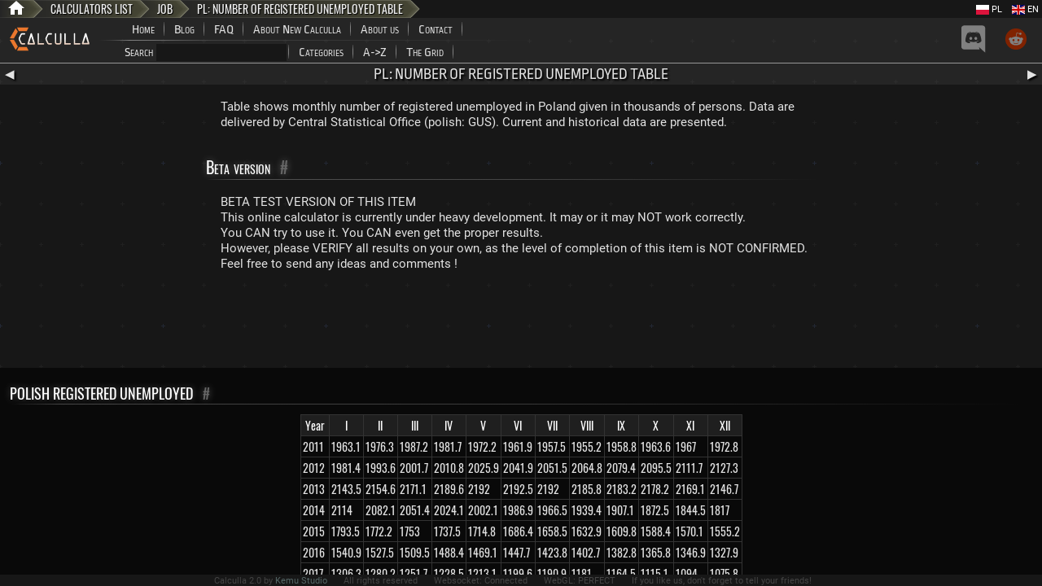

--- FILE ---
content_type: text/html; charset=utf-8
request_url: https://calculla.com/calculators/job/registered_unemployed_in_poland
body_size: 194388
content:
<!DOCTYPE html><html lang="en"><head><meta charset="UTF-8"><title>CALCULLA - PL: Number of registered unemployed table</title><meta name="description" content="Table shows monthly number of registered unemployed in Poland given in thousands of persons. Data are delivered by Central Statistical Office (polish: GUS). Current and historical data are presented."><meta name="keywords" content="poland, registered unemployed, macroeconomy, macroeconomic indicators, gus, central statistical office, labor market"><meta name="author" content="Kemu Studio"><meta http-equiv="X-UA-Compatible" content="IE=Edge"/><meta name="viewport" content="width=device-width, initial-scale=1"><link rel="icon" type="image/png" href="/g/ico.png" /><link rel="alternate" hreflang="pl" href="https://calculla.pl/bezrobotni_zarejestrowani" /><style>@font-face{font-family:robotoNormal;src:url("/f/Roboto-Regular.ttf")}@font-face{font-family:ropaSans;src:url("/f/RopaSans-Regular.ttf")}@font-face{font-family:Titillium;src:url("/f/TitilliumWeb-Regular.ttf")}@font-face{font-family:oswaldRegular;src:url("/f/Oswald-Regular.ttf")}html,body{width:100%;height:100%;margin:0}body{background-color:#171717;font-family:robotoNormal,Verdana,Helvetica,Geneva,arial,sans-serif;font-size:15px;color:#e2e2e2;margin:0}body b{color:#4ff}A,A:link{color:#77cfff;text-decoration:none}A:hover,A:link:hover{color:#0bf;text-decoration:underline}a.anchor{color:#666;margin-left:12px}a.anchor:hover{color:#e2e2e2}h1,h2{margin:0}h1{font-size:20px;margin-top:18px}h2{font-size:15px;margin-top:12px}ul{margin:0 0 6px 30px;padding:0;list-style-type:square}li{margin:0 0 4px 6px;padding:0}input,select{font-family:oswaldRegular;background-color:#171717;color:#fff;padding:2px;border:0 none #000;font-size:15px}option,option:Hover{background-color:#000}input:focus,select:focus{outline:0}label{display:block;margin-right:10px}textarea{font-family:oswaldRegular;background-color:#171717;color:#fff;padding:2px;border:1px solid #333;margin:2px;resize:vertical}#glPane{position:absolute;left:0;top:0;width:100px;height:0;margin:0;padding:0;overflow:hidden}.GL .layoutTopBelt,.GL .navigationBelt,.GL .layoutMenu,.GL .statusBox,.GL .topNavPane{background-color:transparent;border:0}.layoutTopBelt{background-color:#171717}.navigationBelt{font-family:oswaldRegular,"Arial Black",sans-serif;display:inline-block;background-color:#252525;text-transform:uppercase;font-size:14px;margin:0;padding:3px 4px 0 4px;height:22px;text-shadow:1px 1px 1px #000}.navigationBeltItem{display:inline-block;padding:1px 4px 0 4px;white-space:nowrap}.navigationBeltItem a,.navigationBeltItem a:link{color:#eee}.GL .navigationBeltItem{padding:1px 0 0 0}.navigationBeltDivider{display:inline-block;padding:0 5px 0 5px}.menuPane{position:absolute;overflow:hidden;right:4px;top:2px}.languageMenuPane{padding-top:0;text-align:right}.languageMenuPane .languageMenuPaneItem{float:right;margin-left:12px}.languageMenuPane .languageMenuPaneItem a,.languageMenuPane .languageMenuPaneItem a:link,.languageMenuPane .languageMenuPaneItem a:hover{font-size:11px;color:#fff;text-decoration:none}.topNavPane{display:flex;flex-wrap:nowrap;align-items:center;background-color:#252525}.topNavPaneLeftContainer{flex-shrink:0;width:150px}.topNavPaneMenu{flex:1;position:relative;height:56px}.topNavPaneMenuRow{display:flex;align-items:center}.topNavPaneExternalsContainer{flex-shrink:0}.logo{padding-left:12px}.externalLogo{padding-right:12px;filter:brightness(50%)}.externalLogo:hover{filter:brightness(100%)}a.headSubPane{display:flex;align-items:center;height:28px}a.headSubPane,a.headSubPane:link{text-decoration:none;color:#e2e2e2}a.headSubPane:hover{color:#fff;background-color:rgba(255,255,255,0.15)}a.headSubPane span{display:block;margin:auto;padding:0 12px 0 12px;vertical-align:middle}.headSubPane,.inputSearchSubPane{flex-shrink:0;font-variant:small-caps;overflow:hidden;padding:0;cursor:pointer;font-family:ropaSans;font-size:16px}.headSubPane .small,.inputSearchSubPane .small{font-size:11px}.headSubPane .subPaneMoreInfo,.inputSearchSubPane .subPaneMoreInfo{font-size:11px}.headSubPane .alignmentGhost,.inputSearchSubPane .alignmentGhost{display:inline-block}.headSubPane span,.inputSearchSubPane span{vertical-align:middle}.inputSearchSubPane{padding:3px}.inputSearchSubPane div{display:inline-block}.inputSearchSubPane input{font-family:ropaSans;font-size:16px;margin:0 0 0 4px;width:160px;box-sizing:border-box;background-color:#171717}.searchResultsPane{overflow:auto;font-family:ropaSans}.searchOutputAllTexts{margin:0 0 20px 0}.searchOutputPrimarySection{float:left}.searchOutputPrimarySection_header,.searchOutputPrimarySection_match{margin:0;width:250px;overflow:hidden;background-color:rgba(0,0,0,0.7);font-size:15px;padding:8px}.searchOutputPrimarySection_header a,.searchOutputPrimarySection_match a,.searchOutputPrimarySection_header a:link,.searchOutputPrimarySection_match a:link,.searchOutputPrimarySection_header a:hover,.searchOutputPrimarySection_match a:hover{color:#e2e2e2;text-decoration:none}.searchOutputPrimarySection_match_desc{font-size:9px;text-align:right;text-shadow:none}.searchOutputPrimarySection_match_desc a,.searchOutputPrimarySection_match_desc a:link,.searchOutputPrimarySection_match_desc a:hover{color:#999}.searchOutputPrimarySection_header{font-size:20px;text-align:center;background-color:rgba(0,0,0,0.55);border-bottom:1px solid rgba(255,255,100,0.25)}.searchOutputPrimarySection_match{height:37px;font-size:16px}.searchOutputPrimarySection_match:hover{background-color:rgba(255,255,255,0.25);cursor:pointer}.searchOutputPrimarySection_newAttribute,.searchOutputPrimarySection_betaAttribute{vertical-align:text-top;padding:2px;font-size:9px}.searchOutputPrimarySection_newAttribute{color:#6d6}.searchOutputPrimarySection_betaAttribute{color:#c85}.searchOutputTextMatch{background-color:rgba(0,0,0,0.7);margin:8px;padding:8px}.searchOutputTextMatch a,.searchOutputTextMatch a:link,.searchOutputTextMatch a:hover{color:#fff;text-decoration:none}.searchOutputTextMatch_text{margin:8px 8px 8px 20px}.contentMainPane{bottom:0;font-size:15px;overflow:auto;text-align:left;width:100%;margin:0 auto}.contentMainPane b{color:#fff}.contentMainPane h1{margin:24px 0 6px -12px;font-family:oswaldRegular;font-weight:normal;color:#fff;font-variant:small-caps;text-shadow:0 0 10px rgba(255,255,255,0.3)}.contentMainPane h1::after{content:'';display:block;border:none;height:1px;background:linear-gradient(90deg,rgba(255,255,255,0) 0%,rgba(255,255,255,0.25) 5%,rgba(255,255,255,0.2) 50%,rgba(255,255,255,0) 100%);margin-bottom:12px}.home_welcome_outer{margin:auto;padding:64px 0 64px 0}@media (min-width:800px){.home_welcome_outer{width:774px}}.home_welcome_big{padding:0 0 0 0;font-family:oswaldRegular;font-size:32px}.home_welcome_main{text-align:center;padding:0}.home_welcome_lists{display:flex;flex-wrap:wrap;justify-content:space-evenly;align-items:center;padding:32px 0 0 16px}.home_welcome_lists a:hover{color:#e2e2e2;text-decoration:none}.home_welcome_lists ul{list-style-type:none;padding:0;margin:0}.home_welcome_lists li{padding:0 0 4px}.home_welcome_text,.home_welcome_text2,.home_welcome_text3,.home_welcome_text4{font-family:robotoNormal;font-size:12px;color:#999}.home_welcome_small_list,.home_welcome_small_list_more{color:#999;padding:0;font-family:robotoNormal;font-size:12px;color:#bbb;padding-top:12px}.home_welcome_small_list{width:140px}.home_welcome_small_list_more{text-align:center}.contentMain_textBlock .weak{font-size:11px}.contentMain_textBlock{margin:auto;padding:12px}@media (min-width:800px){.contentMain_textBlock{width:750px}}.contentMain_textBlock_section{margin:auto;padding:6px;line-height:1.3em}.contentMain_textBlock_section img{margin:8px auto 0 auto;display:block}.contentMain_textBlock_section h1 img{margin:0;display:inline}.contentMain_calcList{margin:auto;padding:0}@media (min-width:800px){.contentMain_calcList{width:774px}}.contentMain_calcList ul{list-style-type:none;margin:0;display:table;border-spacing:1px}.contentMain_calcList li{display:table-row}.contentMain_calcList_label{display:table-cell;background-color:rgba(136,136,136,0.122);vertical-align:middle;width:250px;padding:12px}.contentMain_calcList_label A,.contentMain_calcList_label A:link{color:#e2e2e2}.contentMain_calcList_label:hover{background-color:rgba(255,255,255,0.15)}.contentMain_calcList_short_desc{margin:6px 0 0 0;font-size:11px;text-align:right;color:#999}.contentMain_calcList_short_desc:hover{text-decoration:none}.contentMain_calcList_long_desc{padding:12px;display:table-cell}.contentHeaderPane{display:flex;align-items:stretch;font-family:ropaSans;font-size:19px;text-transform:uppercase;padding:0;text-align:center;height:26px;background-color:rgba(136,136,136,0.122);text-shadow:2px 2px 2px #000;font-weight:normal}.calcTitle{flex:1;padding:3px}.calcPrev,.calcNext{padding:4px 2px 2px 2px;width:20px;font-size:15px}.calcPrev A,.calcNext A,.calcPrev A:link,.calcNext A:link,.calcPrev A:hover,.calcNext A:hover{color:#e2e2e2}.calcPrev:hover,.calcNext:hover{background-color:rgba(255,255,255,0.15)}.calcPrev A:hover,.calcNext A:hover{text-decoration:none}.calculatorsGrid,.calculatorsGridDev,.tableInDescription{border-collapse:collapse;margin:0 auto}.calculatorsGrid td,.calculatorsGridDev td,.tableInDescription td{border:1px solid #333;padding:2px}.calculatorsGrid .header,.calculatorsGridDev .header,.tableInDescription .header{text-align:center;background-color:rgba(255,255,255,0.09);color:#fff}.calculatorsGrid td,.calculatorsGridDev td{text-align:center}.calculatorsGridDev{font-size:10px}.calcullomat{font-family:oswaldRegular;font-size:14px;padding:12px;overflow:auto;text-align:left;margin:0 auto;margin-top:10px;background-color:#090909}.calcullomatDrawingSvg{display:block;margin:0 auto}.calcullomat h1{text-transform:uppercase;font-family:oswaldRegular;font-size:18px;margin:6px 0 6px 0}.foldUnfoldContainer,.bigTextInputContainer{padding:8px;margin:0 auto}.foldUnfoldContainer{width:300px}.bigTextInputContainer,.bigTextInputTextArea{width:100%;box-sizing:border-box;font-family:Consolas,verdana,Helvetica,arial}.statusBox,.statusBoxJS{position:absolute;right:0;top:63px;background-color:#1a1a21;border:1px solid #f00;padding:3px;font-size:9px;text-align:center}.statusBoxJS{border:1px solid #c00;text-align:right}.statusBox b{color:#f63}.statusBox .green{color:#0d9}.footer{height:14px;font-size:11px;color:#444;text-align:center;padding:1px;overflow:hidden}.footer:hover{color:#777;background-color:rgba(136,136,136,0.122)}.footer:hover a,.footer:hover a:link{color:#9aa}.footer a,.footer a:link{color:#566}.footer a:hover{color:#bcc}.footer .separator{width:20px;display:inline-block}.footer .red{color:#f44}.frameGeneric,.frameMath,.frameExample,.frameWarning,.frameRemember,.frameNote,.frameHint{margin-top:.5em;border:solid 1px #333;width:100%;padding:.25em}.frameMath{text-align:center}.textFrameOutput{text-align:center;margin:4px auto}.textFrameOutput_inner{border:1px solid #333;padding:6px;display:inline-block;text-align:left}.tableForCalcullomatLayout{border-collapse:collapse;margin:0 auto}.tableForCalcullomatLayout .shade{text-align:center;background-color:rgba(255,255,255,0.09);color:#fff}.tableForCalcullomatInput{border-spacing:1px;margin:0 auto;background-color:#333}.tableForCalcullomatInput td{background-color:#171717}.tableForCalcullomatInput .header{text-align:center;background-color:rgba(255,255,255,0.09);color:#fff}.tableForResultLayout{width:100%;text-align:center}.headFootTable{border-collapse:collapse}.headFootTable td{border:1px solid #333;padding:2px}.headFootTable_header{text-align:center;background-color:rgba(255,255,255,0.09);color:#fff}.headFootTable .shade{background-color:rgba(255,255,255,0.05)}.headFootTable .weak{font-size:13px}.sentencesContainer{margin:auto;padding:12px;line-height:1.3em;border-collapse:collapse}@media (min-width:800px){.sentencesContainer{width:762px}}.sentencesContainer td{padding:12px;border:1px solid #333}table.formOfLabelAndItem{margin:0 auto;border:none;border-spacing:2px;border-collapse:collapse}.formOfLabelAndItem td{border:1px solid #333;padding:2px}.formOfLabelAndItem td.formOfLabelAndItem_stateCell{border:none}.formOfLabelAndItem_Header{text-align:center;background-color:rgba(255,255,255,0.09);color:#fff}.cashOutput_1{font-size:14px}.cashOutput_cents{font-size:12px}.mathFraction{display:inline;padding:1px}.mathFraction td{text-align:center;padding:2px;border:0}.mathFraction .mathFractionDenominator{border-top:1px solid #888}.mathFraction input{width:100px}.mathFraction .weak{font-size:13px}.contentMainPane .greenResult{color:#4f4}.contentMainPane .redResult{color:#f44}.contentMainPane .greenMark{background-color:#4f4;color:#444}.contentMainPane .redMark{background-color:#f44;color:#444}.weak{color:#999}.buttonDisabled{color:#999}.buttonDisabled:hover{color:#999;text-decoration:none}.equationBox{border:1px solid #333;margin:1em;padding:.5em;float:left}@font-face{font-family:KaTeX_AMS;src:url(/f/katex/KaTeX_AMS-Regular.woff2) format("woff2"),url(/f/katex/KaTeX_AMS-Regular.woff) format("woff"),url(/f/katex/KaTeX_AMS-Regular.ttf) format("truetype");font-weight:400;font-style:normal}@font-face{font-family:KaTeX_Caligraphic;src:url(/f/katex/KaTeX_Caligraphic-Bold.woff2) format("woff2"),url(/f/katex/KaTeX_Caligraphic-Bold.woff) format("woff"),url(/f/katex/KaTeX_Caligraphic-Bold.ttf) format("truetype");font-weight:700;font-style:normal}@font-face{font-family:KaTeX_Caligraphic;src:url(/f/katex/KaTeX_Caligraphic-Regular.woff2) format("woff2"),url(/f/katex/KaTeX_Caligraphic-Regular.woff) format("woff"),url(/f/katex/KaTeX_Caligraphic-Regular.ttf) format("truetype");font-weight:400;font-style:normal}@font-face{font-family:KaTeX_Fraktur;src:url(/f/katex/KaTeX_Fraktur-Bold.woff2) format("woff2"),url(/f/katex/KaTeX_Fraktur-Bold.woff) format("woff"),url(/f/katex/KaTeX_Fraktur-Bold.ttf) format("truetype");font-weight:700;font-style:normal}@font-face{font-family:KaTeX_Fraktur;src:url(/f/katex/KaTeX_Fraktur-Regular.woff2) format("woff2"),url(/f/katex/KaTeX_Fraktur-Regular.woff) format("woff"),url(/f/katex/KaTeX_Fraktur-Regular.ttf) format("truetype");font-weight:400;font-style:normal}@font-face{font-family:KaTeX_Main;src:url(/f/katex/KaTeX_Main-Bold.woff2) format("woff2"),url(/f/katex/KaTeX_Main-Bold.woff) format("woff"),url(/f/katex/KaTeX_Main-Bold.ttf) format("truetype");font-weight:700;font-style:normal}@font-face{font-family:KaTeX_Main;src:url(/f/katex/KaTeX_Main-BoldItalic.woff2) format("woff2"),url(/f/katex/KaTeX_Main-BoldItalic.woff) format("woff"),url(/f/katex/KaTeX_Main-BoldItalic.ttf) format("truetype");font-weight:700;font-style:italic}@font-face{font-family:KaTeX_Main;src:url(/f/katex/KaTeX_Main-Italic.woff2) format("woff2"),url(/f/katex/KaTeX_Main-Italic.woff) format("woff"),url(/f/katex/KaTeX_Main-Italic.ttf) format("truetype");font-weight:400;font-style:italic}@font-face{font-family:KaTeX_Main;src:url(/f/katex/KaTeX_Main-Regular.woff2) format("woff2"),url(/f/katex/KaTeX_Main-Regular.woff) format("woff"),url(/f/katex/KaTeX_Main-Regular.ttf) format("truetype");font-weight:400;font-style:normal}@font-face{font-family:KaTeX_Math;src:url(/f/katex/KaTeX_Math-BoldItalic.woff2) format("woff2"),url(/f/katex/KaTeX_Math-BoldItalic.woff) format("woff"),url(/f/katex/KaTeX_Math-BoldItalic.ttf) format("truetype");font-weight:700;font-style:italic}@font-face{font-family:KaTeX_Math;src:url(/f/katex/KaTeX_Math-Italic.woff2) format("woff2"),url(/f/katex/KaTeX_Math-Italic.woff) format("woff"),url(/f/katex/KaTeX_Math-Italic.ttf) format("truetype");font-weight:400;font-style:italic}@font-face{font-family:"KaTeX_SansSerif";src:url(/f/katex/KaTeX_SansSerif-Bold.woff2) format("woff2"),url(/f/katex/KaTeX_SansSerif-Bold.woff) format("woff"),url(/f/katex/KaTeX_SansSerif-Bold.ttf) format("truetype");font-weight:700;font-style:normal}@font-face{font-family:"KaTeX_SansSerif";src:url(/f/katex/KaTeX_SansSerif-Italic.woff2) format("woff2"),url(/f/katex/KaTeX_SansSerif-Italic.woff) format("woff"),url(/f/katex/KaTeX_SansSerif-Italic.ttf) format("truetype");font-weight:400;font-style:italic}@font-face{font-family:"KaTeX_SansSerif";src:url(/f/katex/KaTeX_SansSerif-Regular.woff2) format("woff2"),url(/f/katex/KaTeX_SansSerif-Regular.woff) format("woff"),url(/f/katex/KaTeX_SansSerif-Regular.ttf) format("truetype");font-weight:400;font-style:normal}@font-face{font-family:KaTeX_Script;src:url(/f/katex/KaTeX_Script-Regular.woff2) format("woff2"),url(/f/katex/KaTeX_Script-Regular.woff) format("woff"),url(/f/katex/KaTeX_Script-Regular.ttf) format("truetype");font-weight:400;font-style:normal}@font-face{font-family:KaTeX_Size1;src:url(/f/katex/KaTeX_Size1-Regular.woff2) format("woff2"),url(/f/katex/KaTeX_Size1-Regular.woff) format("woff"),url(/f/katex/KaTeX_Size1-Regular.ttf) format("truetype");font-weight:400;font-style:normal}@font-face{font-family:KaTeX_Size2;src:url(/f/katex/KaTeX_Size2-Regular.woff2) format("woff2"),url(/f/katex/KaTeX_Size2-Regular.woff) format("woff"),url(/f/katex/KaTeX_Size2-Regular.ttf) format("truetype");font-weight:400;font-style:normal}@font-face{font-family:KaTeX_Size3;src:url(/f/katex/KaTeX_Size3-Regular.woff2) format("woff2"),url(/f/katex/KaTeX_Size3-Regular.woff) format("woff"),url(/f/katex/KaTeX_Size3-Regular.ttf) format("truetype");font-weight:400;font-style:normal}@font-face{font-family:KaTeX_Size4;src:url(/f/katex/KaTeX_Size4-Regular.woff2) format("woff2"),url(/f/katex/KaTeX_Size4-Regular.woff) format("woff"),url(/f/katex/KaTeX_Size4-Regular.ttf) format("truetype");font-weight:400;font-style:normal}@font-face{font-family:KaTeX_Typewriter;src:url(/f/katex/KaTeX_Typewriter-Regular.woff2) format("woff2"),url(/f/katex/KaTeX_Typewriter-Regular.woff) format("woff"),url(/f/katex/KaTeX_Typewriter-Regular.ttf) format("truetype");font-weight:400;font-style:normal}.katex{font:normal 1.21em KaTeX_Main,Times New Roman,serif;line-height:1.2;text-indent:0;text-rendering:auto}.katex *{-ms-high-contrast-adjust:none!important}.katex .katex-mathml{position:absolute;clip:rect(1px,1px,1px,1px);padding:0;border:0;height:1px;width:1px;overflow:hidden}.katex .katex-html>.newline{display:block}.katex .base{position:relative;white-space:nowrap;width:min-content}.katex .base,.katex .strut{display:inline-block}.katex .textbf{font-weight:700}.katex .textit{font-style:italic}.katex .textrm{font-family:KaTeX_Main}.katex .textsf{font-family:KaTeX_SansSerif}.katex .texttt{font-family:KaTeX_Typewriter}.katex .mathdefault{font-family:KaTeX_Math;font-style:italic}.katex .mathit{font-family:KaTeX_Main;font-style:italic}.katex .mathrm{font-style:normal}.katex .mathbf{font-family:KaTeX_Main;font-weight:700}.katex .boldsymbol{font-family:KaTeX_Math;font-weight:700;font-style:italic}.katex .amsrm,.katex .mathbb,.katex .textbb{font-family:KaTeX_AMS}.katex .mathcal{font-family:KaTeX_Caligraphic}.katex .mathfrak,.katex .textfrak{font-family:KaTeX_Fraktur}.katex .mathtt{font-family:KaTeX_Typewriter}.katex .mathscr,.katex .textscr{font-family:KaTeX_Script}.katex .mathsf,.katex .textsf{font-family:KaTeX_SansSerif}.katex .mathboldsf,.katex .textboldsf{font-family:KaTeX_SansSerif;font-weight:700}.katex .mathitsf,.katex .textitsf{font-family:KaTeX_SansSerif;font-style:italic}.katex .mainrm{font-family:KaTeX_Main;font-style:normal}.katex .vlist-t{display:inline-table;table-layout:fixed}.katex .vlist-r{display:table-row}.katex .vlist{display:table-cell;vertical-align:bottom;position:relative}.katex .vlist>span{display:block;height:0;position:relative}.katex .vlist>span>span{display:inline-block}.katex .vlist>span>.pstrut{overflow:hidden;width:0}.katex .vlist-t2{margin-right:-2px}.katex .vlist-s{display:table-cell;vertical-align:bottom;font-size:1px;width:2px;min-width:2px}.katex .msupsub{text-align:left}.katex .mfrac>span>span{text-align:center}.katex .mfrac .frac-line{display:inline-block;width:100%;border-bottom-style:solid}.katex .hdashline,.katex .hline,.katex .mfrac .frac-line,.katex .overline .overline-line,.katex .rule,.katex .underline .underline-line{min-height:1px}.katex .mspace{display:inline-block}.katex .clap,.katex .llap,.katex .rlap{width:0;position:relative}.katex .clap>.inner,.katex .llap>.inner,.katex .rlap>.inner{position:absolute}.katex .clap>.fix,.katex .llap>.fix,.katex .rlap>.fix{display:inline-block}.katex .llap>.inner{right:0}.katex .clap>.inner,.katex .rlap>.inner{left:0}.katex .clap>.inner>span{margin-left:-50%;margin-right:50%}.katex .rule{display:inline-block;border:0 solid;position:relative}.katex .hline,.katex .overline .overline-line,.katex .underline .underline-line{display:inline-block;width:100%;border-bottom-style:solid}.katex .hdashline{display:inline-block;width:100%;border-bottom-style:dashed}.katex .sqrt>.root{margin-left:.27777778em;margin-right:-.55555556em}.katex .fontsize-ensurer,.katex .sizing{display:inline-block}.katex .fontsize-ensurer.reset-size1.size1,.katex .sizing.reset-size1.size1{font-size:1em}.katex .fontsize-ensurer.reset-size1.size2,.katex .sizing.reset-size1.size2{font-size:1.2em}.katex .fontsize-ensurer.reset-size1.size3,.katex .sizing.reset-size1.size3{font-size:1.4em}.katex .fontsize-ensurer.reset-size1.size4,.katex .sizing.reset-size1.size4{font-size:1.6em}.katex .fontsize-ensurer.reset-size1.size5,.katex .sizing.reset-size1.size5{font-size:1.8em}.katex .fontsize-ensurer.reset-size1.size6,.katex .sizing.reset-size1.size6{font-size:2em}.katex .fontsize-ensurer.reset-size1.size7,.katex .sizing.reset-size1.size7{font-size:2.4em}.katex .fontsize-ensurer.reset-size1.size8,.katex .sizing.reset-size1.size8{font-size:2.88em}.katex .fontsize-ensurer.reset-size1.size9,.katex .sizing.reset-size1.size9{font-size:3.456em}.katex .fontsize-ensurer.reset-size1.size10,.katex .sizing.reset-size1.size10{font-size:4.148em}.katex .fontsize-ensurer.reset-size1.size11,.katex .sizing.reset-size1.size11{font-size:4.976em}.katex .fontsize-ensurer.reset-size2.size1,.katex .sizing.reset-size2.size1{font-size:.83333333em}.katex .fontsize-ensurer.reset-size2.size2,.katex .sizing.reset-size2.size2{font-size:1em}.katex .fontsize-ensurer.reset-size2.size3,.katex .sizing.reset-size2.size3{font-size:1.16666667em}.katex .fontsize-ensurer.reset-size2.size4,.katex .sizing.reset-size2.size4{font-size:1.33333333em}.katex .fontsize-ensurer.reset-size2.size5,.katex .sizing.reset-size2.size5{font-size:1.5em}.katex .fontsize-ensurer.reset-size2.size6,.katex .sizing.reset-size2.size6{font-size:1.66666667em}.katex .fontsize-ensurer.reset-size2.size7,.katex .sizing.reset-size2.size7{font-size:2em}.katex .fontsize-ensurer.reset-size2.size8,.katex .sizing.reset-size2.size8{font-size:2.4em}.katex .fontsize-ensurer.reset-size2.size9,.katex .sizing.reset-size2.size9{font-size:2.88em}.katex .fontsize-ensurer.reset-size2.size10,.katex .sizing.reset-size2.size10{font-size:3.45666667em}.katex .fontsize-ensurer.reset-size2.size11,.katex .sizing.reset-size2.size11{font-size:4.14666667em}.katex .fontsize-ensurer.reset-size3.size1,.katex .sizing.reset-size3.size1{font-size:.71428571em}.katex .fontsize-ensurer.reset-size3.size2,.katex .sizing.reset-size3.size2{font-size:.85714286em}.katex .fontsize-ensurer.reset-size3.size3,.katex .sizing.reset-size3.size3{font-size:1em}.katex .fontsize-ensurer.reset-size3.size4,.katex .sizing.reset-size3.size4{font-size:1.14285714em}.katex .fontsize-ensurer.reset-size3.size5,.katex .sizing.reset-size3.size5{font-size:1.28571429em}.katex .fontsize-ensurer.reset-size3.size6,.katex .sizing.reset-size3.size6{font-size:1.42857143em}.katex .fontsize-ensurer.reset-size3.size7,.katex .sizing.reset-size3.size7{font-size:1.71428571em}.katex .fontsize-ensurer.reset-size3.size8,.katex .sizing.reset-size3.size8{font-size:2.05714286em}.katex .fontsize-ensurer.reset-size3.size9,.katex .sizing.reset-size3.size9{font-size:2.46857143em}.katex .fontsize-ensurer.reset-size3.size10,.katex .sizing.reset-size3.size10{font-size:2.96285714em}.katex .fontsize-ensurer.reset-size3.size11,.katex .sizing.reset-size3.size11{font-size:3.55428571em}.katex .fontsize-ensurer.reset-size4.size1,.katex .sizing.reset-size4.size1{font-size:.625em}.katex .fontsize-ensurer.reset-size4.size2,.katex .sizing.reset-size4.size2{font-size:.75em}.katex .fontsize-ensurer.reset-size4.size3,.katex .sizing.reset-size4.size3{font-size:.875em}.katex .fontsize-ensurer.reset-size4.size4,.katex .sizing.reset-size4.size4{font-size:1em}.katex .fontsize-ensurer.reset-size4.size5,.katex .sizing.reset-size4.size5{font-size:1.125em}.katex .fontsize-ensurer.reset-size4.size6,.katex .sizing.reset-size4.size6{font-size:1.25em}.katex .fontsize-ensurer.reset-size4.size7,.katex .sizing.reset-size4.size7{font-size:1.5em}.katex .fontsize-ensurer.reset-size4.size8,.katex .sizing.reset-size4.size8{font-size:1.8em}.katex .fontsize-ensurer.reset-size4.size9,.katex .sizing.reset-size4.size9{font-size:2.16em}.katex .fontsize-ensurer.reset-size4.size10,.katex .sizing.reset-size4.size10{font-size:2.5925em}.katex .fontsize-ensurer.reset-size4.size11,.katex .sizing.reset-size4.size11{font-size:3.11em}.katex .fontsize-ensurer.reset-size5.size1,.katex .sizing.reset-size5.size1{font-size:.55555556em}.katex .fontsize-ensurer.reset-size5.size2,.katex .sizing.reset-size5.size2{font-size:.66666667em}.katex .fontsize-ensurer.reset-size5.size3,.katex .sizing.reset-size5.size3{font-size:.77777778em}.katex .fontsize-ensurer.reset-size5.size4,.katex .sizing.reset-size5.size4{font-size:.88888889em}.katex .fontsize-ensurer.reset-size5.size5,.katex .sizing.reset-size5.size5{font-size:1em}.katex .fontsize-ensurer.reset-size5.size6,.katex .sizing.reset-size5.size6{font-size:1.11111111em}.katex .fontsize-ensurer.reset-size5.size7,.katex .sizing.reset-size5.size7{font-size:1.33333333em}.katex .fontsize-ensurer.reset-size5.size8,.katex .sizing.reset-size5.size8{font-size:1.6em}.katex .fontsize-ensurer.reset-size5.size9,.katex .sizing.reset-size5.size9{font-size:1.92em}.katex .fontsize-ensurer.reset-size5.size10,.katex .sizing.reset-size5.size10{font-size:2.30444444em}.katex .fontsize-ensurer.reset-size5.size11,.katex .sizing.reset-size5.size11{font-size:2.76444444em}.katex .fontsize-ensurer.reset-size6.size1,.katex .sizing.reset-size6.size1{font-size:.5em}.katex .fontsize-ensurer.reset-size6.size2,.katex .sizing.reset-size6.size2{font-size:.6em}.katex .fontsize-ensurer.reset-size6.size3,.katex .sizing.reset-size6.size3{font-size:.7em}.katex .fontsize-ensurer.reset-size6.size4,.katex .sizing.reset-size6.size4{font-size:.8em}.katex .fontsize-ensurer.reset-size6.size5,.katex .sizing.reset-size6.size5{font-size:.9em}.katex .fontsize-ensurer.reset-size6.size6,.katex .sizing.reset-size6.size6{font-size:1em}.katex .fontsize-ensurer.reset-size6.size7,.katex .sizing.reset-size6.size7{font-size:1.2em}.katex .fontsize-ensurer.reset-size6.size8,.katex .sizing.reset-size6.size8{font-size:1.44em}.katex .fontsize-ensurer.reset-size6.size9,.katex .sizing.reset-size6.size9{font-size:1.728em}.katex .fontsize-ensurer.reset-size6.size10,.katex .sizing.reset-size6.size10{font-size:2.074em}.katex .fontsize-ensurer.reset-size6.size11,.katex .sizing.reset-size6.size11{font-size:2.488em}.katex .fontsize-ensurer.reset-size7.size1,.katex .sizing.reset-size7.size1{font-size:.41666667em}.katex .fontsize-ensurer.reset-size7.size2,.katex .sizing.reset-size7.size2{font-size:.5em}.katex .fontsize-ensurer.reset-size7.size3,.katex .sizing.reset-size7.size3{font-size:.58333333em}.katex .fontsize-ensurer.reset-size7.size4,.katex .sizing.reset-size7.size4{font-size:.66666667em}.katex .fontsize-ensurer.reset-size7.size5,.katex .sizing.reset-size7.size5{font-size:.75em}.katex .fontsize-ensurer.reset-size7.size6,.katex .sizing.reset-size7.size6{font-size:.83333333em}.katex .fontsize-ensurer.reset-size7.size7,.katex .sizing.reset-size7.size7{font-size:1em}.katex .fontsize-ensurer.reset-size7.size8,.katex .sizing.reset-size7.size8{font-size:1.2em}.katex .fontsize-ensurer.reset-size7.size9,.katex .sizing.reset-size7.size9{font-size:1.44em}.katex .fontsize-ensurer.reset-size7.size10,.katex .sizing.reset-size7.size10{font-size:1.72833333em}.katex .fontsize-ensurer.reset-size7.size11,.katex .sizing.reset-size7.size11{font-size:2.07333333em}.katex .fontsize-ensurer.reset-size8.size1,.katex .sizing.reset-size8.size1{font-size:.34722222em}.katex .fontsize-ensurer.reset-size8.size2,.katex .sizing.reset-size8.size2{font-size:.41666667em}.katex .fontsize-ensurer.reset-size8.size3,.katex .sizing.reset-size8.size3{font-size:.48611111em}.katex .fontsize-ensurer.reset-size8.size4,.katex .sizing.reset-size8.size4{font-size:.55555556em}.katex .fontsize-ensurer.reset-size8.size5,.katex .sizing.reset-size8.size5{font-size:.625em}.katex .fontsize-ensurer.reset-size8.size6,.katex .sizing.reset-size8.size6{font-size:.69444444em}.katex .fontsize-ensurer.reset-size8.size7,.katex .sizing.reset-size8.size7{font-size:.83333333em}.katex .fontsize-ensurer.reset-size8.size8,.katex .sizing.reset-size8.size8{font-size:1em}.katex .fontsize-ensurer.reset-size8.size9,.katex .sizing.reset-size8.size9{font-size:1.2em}.katex .fontsize-ensurer.reset-size8.size10,.katex .sizing.reset-size8.size10{font-size:1.44027778em}.katex .fontsize-ensurer.reset-size8.size11,.katex .sizing.reset-size8.size11{font-size:1.72777778em}.katex .fontsize-ensurer.reset-size9.size1,.katex .sizing.reset-size9.size1{font-size:.28935185em}.katex .fontsize-ensurer.reset-size9.size2,.katex .sizing.reset-size9.size2{font-size:.34722222em}.katex .fontsize-ensurer.reset-size9.size3,.katex .sizing.reset-size9.size3{font-size:.40509259em}.katex .fontsize-ensurer.reset-size9.size4,.katex .sizing.reset-size9.size4{font-size:.46296296em}.katex .fontsize-ensurer.reset-size9.size5,.katex .sizing.reset-size9.size5{font-size:.52083333em}.katex .fontsize-ensurer.reset-size9.size6,.katex .sizing.reset-size9.size6{font-size:.5787037em}.katex .fontsize-ensurer.reset-size9.size7,.katex .sizing.reset-size9.size7{font-size:.69444444em}.katex .fontsize-ensurer.reset-size9.size8,.katex .sizing.reset-size9.size8{font-size:.83333333em}.katex .fontsize-ensurer.reset-size9.size9,.katex .sizing.reset-size9.size9{font-size:1em}.katex .fontsize-ensurer.reset-size9.size10,.katex .sizing.reset-size9.size10{font-size:1.20023148em}.katex .fontsize-ensurer.reset-size9.size11,.katex .sizing.reset-size9.size11{font-size:1.43981481em}.katex .fontsize-ensurer.reset-size10.size1,.katex .sizing.reset-size10.size1{font-size:.24108004em}.katex .fontsize-ensurer.reset-size10.size2,.katex .sizing.reset-size10.size2{font-size:.28929605em}.katex .fontsize-ensurer.reset-size10.size3,.katex .sizing.reset-size10.size3{font-size:.33751205em}.katex .fontsize-ensurer.reset-size10.size4,.katex .sizing.reset-size10.size4{font-size:.38572806em}.katex .fontsize-ensurer.reset-size10.size5,.katex .sizing.reset-size10.size5{font-size:.43394407em}.katex .fontsize-ensurer.reset-size10.size6,.katex .sizing.reset-size10.size6{font-size:.48216008em}.katex .fontsize-ensurer.reset-size10.size7,.katex .sizing.reset-size10.size7{font-size:.57859209em}.katex .fontsize-ensurer.reset-size10.size8,.katex .sizing.reset-size10.size8{font-size:.69431051em}.katex .fontsize-ensurer.reset-size10.size9,.katex .sizing.reset-size10.size9{font-size:.83317261em}.katex .fontsize-ensurer.reset-size10.size10,.katex .sizing.reset-size10.size10{font-size:1em}.katex .fontsize-ensurer.reset-size10.size11,.katex .sizing.reset-size10.size11{font-size:1.19961427em}.katex .fontsize-ensurer.reset-size11.size1,.katex .sizing.reset-size11.size1{font-size:.20096463em}.katex .fontsize-ensurer.reset-size11.size2,.katex .sizing.reset-size11.size2{font-size:.24115756em}.katex .fontsize-ensurer.reset-size11.size3,.katex .sizing.reset-size11.size3{font-size:.28135048em}.katex .fontsize-ensurer.reset-size11.size4,.katex .sizing.reset-size11.size4{font-size:.32154341em}.katex .fontsize-ensurer.reset-size11.size5,.katex .sizing.reset-size11.size5{font-size:.36173633em}.katex .fontsize-ensurer.reset-size11.size6,.katex .sizing.reset-size11.size6{font-size:.40192926em}.katex .fontsize-ensurer.reset-size11.size7,.katex .sizing.reset-size11.size7{font-size:.48231511em}.katex .fontsize-ensurer.reset-size11.size8,.katex .sizing.reset-size11.size8{font-size:.57877814em}.katex .fontsize-ensurer.reset-size11.size9,.katex .sizing.reset-size11.size9{font-size:.69453376em}.katex .fontsize-ensurer.reset-size11.size10,.katex .sizing.reset-size11.size10{font-size:.83360129em}.katex .fontsize-ensurer.reset-size11.size11,.katex .sizing.reset-size11.size11{font-size:1em}.katex .delimsizing.size1{font-family:KaTeX_Size1}.katex .delimsizing.size2{font-family:KaTeX_Size2}.katex .delimsizing.size3{font-family:KaTeX_Size3}.katex .delimsizing.size4{font-family:KaTeX_Size4}.katex .delimsizing.mult .delim-size1>span{font-family:KaTeX_Size1}.katex .delimsizing.mult .delim-size4>span{font-family:KaTeX_Size4}.katex .nulldelimiter{display:inline-block;width:.12em}.katex .delimcenter,.katex .op-symbol{position:relative}.katex .op-symbol.small-op{font-family:KaTeX_Size1}.katex .op-symbol.large-op{font-family:KaTeX_Size2}.katex .op-limits>.vlist-t{text-align:center}.katex .accent>.vlist-t{text-align:center}.katex .accent .accent-body{position:relative}.katex .accent .accent-body:not(.accent-full){width:0}.katex .overlay{display:block}.katex .mtable .vertical-separator{display:inline-block;margin:0 -.025em;border-right:.05em solid;min-width:1px}.katex .mtable .vs-dashed{border-right:.05em dashed}.katex .mtable .arraycolsep{display:inline-block}.katex .mtable .col-align-c>.vlist-t{text-align:center}.katex .mtable .col-align-l>.vlist-t{text-align:left}.katex .mtable .col-align-r>.vlist-t{text-align:right}.katex .svg-align{text-align:left}.katex svg{display:block;position:absolute;width:100%;height:inherit;fill:currentColor;stroke:currentColor;fill-rule:nonzero;fill-opacity:1;stroke-width:1;stroke-linecap:butt;stroke-linejoin:miter;stroke-miterlimit:4;stroke-dasharray:none;stroke-dashoffset:0;stroke-opacity:1}.katex svg path{stroke:none}.katex .stretchy{width:100%;display:block;position:relative;overflow:hidden}.katex .stretchy:after,.katex .stretchy:before{content:""}.katex .hide-tail{width:100%;position:relative;overflow:hidden}.katex .halfarrow-left{position:absolute;left:0;width:50.2%;overflow:hidden}.katex .halfarrow-right{position:absolute;right:0;width:50.2%;overflow:hidden}.katex .brace-left{position:absolute;left:0;width:25.1%;overflow:hidden}.katex .brace-center{position:absolute;left:25%;width:50%;overflow:hidden}.katex .brace-right{position:absolute;right:0;width:25.1%;overflow:hidden}.katex .x-arrow-pad{padding:0 .5em}.katex .mover,.katex .munder,.katex .x-arrow{text-align:center}.katex .boxpad{padding:0 .3em}.katex .fbox,.katex .fcolorbox{box-sizing:border-box;border:.04em solid}.katex .cancel-pad{padding:0 .2em}.katex .cancel-lap{margin-left:-.2em;margin-right:-.2em}.katex .sout{border-bottom-style:solid;border-bottom-width:.08em}.katex-display{display:block;margin:1em 0;text-align:center}.katex-display>.katex{display:block;text-align:center;white-space:nowrap}.katex-display>.katex>.katex-html{display:block;position:relative}.katex-display>.katex>.katex-html>.tag{position:absolute;right:0}.katex-display.leqno>.katex>.katex-html>.tag{left:0;right:auto}.katex-display.fleqn>.katex{text-align:left}</style><script>
var APPConfig={};APPConfig.url="https://calculla.com";APPConfig.initialData = {};APPConfig.initialLinkin = "calculators/job/registered_unemployed_in_poland";APPConfig.initialData.langId = '"en"';
</script></head><body><script src="//pagead2.googlesyndication.com/pagead/js/adsbygoogle.js" async></script><div id="glPane"></div><div id="htmlPane"><nav class="layoutTopBelt"><div class="navigationBelt" itemscope="" itemtype="https://schema.org/BreadcrumbList"><div class="navigationBeltItem" itemscope="" itemprop="itemListElement" itemtype="https://schema.org/ListItem"><a itemprop="item" itemtype="https://schema.org/Thing" href="https://calculla.com" onclick="return K.KLinksUtil.onClickBlocker(arguments[0]);" data-linkin=""><span><img src="https://calculla.com/g/home_white_24.png" alt="home" width="24" height="24" style="margin-top:4px"/></span><meta content="Calculla" itemprop="name"><meta content="1" itemprop="position"></a></div><div class="navigationBeltDivider">></div><div class="navigationBeltItem" itemscope="" itemprop="itemListElement" itemtype="https://schema.org/ListItem"><a itemprop="item" itemtype="https://schema.org/Thing" href="https://calculla.com/calculators" onclick="return K.KLinksUtil.onClickBlocker(arguments[0]);" data-linkin="calculators"><span itemprop="name">Calculators list</span><meta content="2" itemprop="position"></a></div><div class="navigationBeltDivider">></div><div class="navigationBeltItem" itemscope="" itemprop="itemListElement" itemtype="https://schema.org/ListItem"><a itemprop="item" itemtype="https://schema.org/Thing" href="https://calculla.com/calculators/job" onclick="return K.KLinksUtil.onClickBlocker(arguments[0]);" data-linkin="calculators/job"><span itemprop="name">JOB</span><meta content="3" itemprop="position"></a></div><div class="navigationBeltDivider">></div><div class="navigationBeltItem" itemscope="" itemprop="itemListElement" itemtype="https://schema.org/ListItem"><a itemprop="item" itemtype="https://schema.org/Thing" href="https://calculla.com/calculators/job/registered_unemployed_in_poland" onclick="return K.KLinksUtil.onClickBlocker(arguments[0]);" data-linkin="calculators/job/registered_unemployed_in_poland"><span itemprop="name">PL: Number of registered unemployed table</span><meta content="4" itemprop="position"></a></div></div></nav><nav class="topNavPane"><div class="topNavPaneLeftContainer"><a href="/"><img src="https://calculla.com/g/calculla_logo_32.svg" class="logo" alt="Calculla logo"></a></div><div class="topNavPaneMenu"><div class="topNavPaneMenuRow"><a class="headSubPane" href="https://calculla.com" onclick="return K.KLinksUtil.onClickBlocker(arguments[0]);" data-mainfocusaction="content" data-linkin="" data-guievent="1"><span>Home</span></a><a class="headSubPane" href="https://calculla.com/blog" onclick="return K.KLinksUtil.onClickBlocker(arguments[0]);" data-mainfocusaction="content" data-linkin="blog" data-guievent="1"><span>Blog</span></a><a class="headSubPane" href="https://calculla.com/faq" onclick="return K.KLinksUtil.onClickBlocker(arguments[0]);" data-mainfocusaction="content" data-linkin="faq" data-guievent="1"><span>FAQ</span></a><a class="headSubPane" href="https://calculla.com/new_calculla" onclick="return K.KLinksUtil.onClickBlocker(arguments[0]);" data-mainfocusaction="content" data-linkin="new_calculla" data-guievent="1"><span>About New Calculla</span></a><a class="headSubPane" href="https://calculla.com/about_us" onclick="return K.KLinksUtil.onClickBlocker(arguments[0]);" data-mainfocusaction="content" data-linkin="about_us" data-guievent="1"><span>About us</span></a><a class="headSubPane" href="https://calculla.com/contact" onclick="return K.KLinksUtil.onClickBlocker(arguments[0]);" data-mainfocusaction="content" data-linkin="contact" data-guievent="1"><span>Contact</span></a></div><div class="topNavPaneMenuRow"><div class="inputSearchSubPane"><div>Search</div><input type="text"></div><a class="headSubPane" href="https://calculla.com/calculators" onclick="return K.KLinksUtil.onClickBlocker(arguments[0]);" data-mainfocusaction="content" data-linkin="calculators" data-guievent="1"><span>Categories</span></a><a class="headSubPane" href="https://calculla.com/calculators/all_calculators_az" onclick="return K.KLinksUtil.onClickBlocker(arguments[0]);" data-mainfocusaction="content" data-linkin="calculators/all_calculators_az" data-guievent="1"><span>A-&gt;Z</span></a><a class="headSubPane" href="https://calculla.com/calculators_grid" onclick="return K.KLinksUtil.onClickBlocker(arguments[0]);" data-mainfocusaction="content" data-linkin="calculators_grid" data-guievent="1"><span>The Grid</span></a></div></div><div class="topNavPaneExternalsContainer"><a href="https://discord.gg/kfJFN4uT" target="_blank"><img style="height: 40px;" src="https://calculla.com/g/discord_logo.svg" class="externalLogo" alt="discord logo"></a><a href="https://www.reddit.com/r/calculla" target="_blank"><img style="height: 40px;" src="https://calculla.com/g/reddit_logo.svg" class="externalLogo" alt="discord logo"></a></div></nav><div class="searchResultsPane"></div><div class="menuPane"><div class="languageMenuPane"><div class="languageMenuPaneItem"><a href="https://calculla.com/registered_unemployed_in_poland"><svg width="16" height="12" viewBox="0 0 640 480" style="vertical-align:middle"><title>English language flag</title><defs><clipPath id="a"><path fill-opacity=".67" d="M-85.333 0h682.67v512h-682.67z"/></clipPath></defs>
<g clip-path="url(#a)" transform="translate(80) scale(.94)"><g stroke-width="1pt">
<path fill="#006" d="M-256 0H768.02v512.01H-256z"/>
<path d="M-256 0v57.244l909.535 454.768H768.02V454.77L-141.515 0H-256zM768.02 0v57.243L-141.515 512.01H-256v-57.243L653.535 0H768.02z" fill="#fff"/>
<path d="M170.675 0v512.01h170.67V0h-170.67zM-256 170.67v170.67H768.02V170.67H-256z" fill="#fff"/>
<path d="M-256 204.804v102.402H768.02V204.804H-256zM204.81 0v512.01h102.4V0h-102.4zM-256 512.01L85.34 341.34h76.324l-341.34 170.67H-256zM-256 0L85.34 170.67H9.016L-256 38.164V0zm606.356 170.67L691.696 0h76.324L426.68 170.67h-76.324zM768.02 512.01L426.68 341.34h76.324L768.02 473.848v38.162z" fill="#c00"/>
</g></g></svg> EN</a></div><div class="languageMenuPaneItem"><a href="https://calculla.pl/bezrobotni_zarejestrowani"><svg width="16" height="12" viewBox="0 0 640 480" style="vertical-align:middle"><title>Polish language flag</title><path fill="#fff" d="M640 480H0V0h640z"/><g><path fill="#dc143c" d="M640 480H0V240h640z"/></g></svg> PL</a></div></div></div><div style="overflow: hidden;" class="contentHeaderPane"><div class="calcPrev" data-mainfocusaction="content"><a data-linkin="calculators/job/polish_lump_sum_tax_rates" href="https://calculla.com/calculators/job/polish_lump_sum_tax_rates" id="calcPrevLink" onclick="return K.KLinksUtil.onClickBlocker(arguments[0]);">&#9664;</a></div><div class="calcTitle">PL: Number of registered unemployed table</div><div class="calcNext" data-mainfocusaction="content"><a data-linkin="calculators/job/polish_3rd_pillar_retirement_pension_limits_ike_ikze" href="https://calculla.com/calculators/job/polish_3rd_pillar_retirement_pension_limits_ike_ikze" id="calcNextLink" onclick="return K.KLinksUtil.onClickBlocker(arguments[0]);">&#9654;</a></div></div><main style="overflow: auto;overflow: visible;" class="contentMainPane"><div class="contentMain_textBlock"><header class="contentMain_textBlock_section">Table shows monthly number of registered unemployed in Poland given in thousands of persons. Data are delivered by Central Statistical Office (polish: GUS). Current and historical data are presented.</header><section><h1 id="beta_version"><span>Beta version</span><a href="#beta_version" class="anchor" onclick="return K.KLinksUtil.onClickBlocker(arguments[0]);">#</a></h1><div class="contentMain_textBlock_section">BETA TEST VERSION OF THIS ITEM<br>This online calculator is currently under heavy development. It may or it may NOT work correctly.<br>You CAN try to use it. You CAN even get the proper results.<br>However, please VERIFY all results on your own, as the level of completion of this item is NOT CONFIRMED.<br>Feel free to send any ideas and comments !</div></section></div><section class="calcullomat"><div><div class="textFrameOutput"><div style="display: none;" class="textFrameOutput_inner" data-id="outRootInfoFrame" id="outRootInfoFrame"></div></div></div><div><script type="application/ld+json">{@context:https://schema.org/,@type:Dataset,name:PL: Number of registered unemployed table,description:Table shows monthly number of registered unemployed in Poland given in thousands of persons. Data are delivered by Central Statistical Office (polish: GUS). Current and historical data are presented.,keywords:[poland,registered unemployed,macroeconomy,macroeconomic indicators,gus,central statistical office,labor market]}</script></div><div><span><h1 id="outSectionHeader1"><span id="polish_registered_unemployed"></span><span>Polish registered unemployed</span><a href="#polish_registered_unemployed" class="anchor" onclick="return K.KLinksUtil.onClickBlocker(arguments[0]);">#</a></h1></span></div><div><table style="margin:0 auto;border-spacing:2px" class="headFootTable"><tbody><tr class="headFootTable_header"><td style="width: 30px;" colspan="1">Year</td><td style="width: 30px;" colspan="1">I</td><td style="width: 30px;" colspan="1">II</td><td style="width: 30px;" colspan="1">III</td><td style="width: 30px;" colspan="1">IV</td><td style="width: 30px;" colspan="1">V</td><td style="width: 30px;" colspan="1">VI</td><td style="width: 30px;" colspan="1">VII</td><td style="width: 30px;" colspan="1">VIII</td><td style="width: 30px;" colspan="1">IX</td><td style="width: 30px;" colspan="1">X</td><td style="width: 30px;" colspan="1">XI</td><td style="width: 30px;" colspan="1">XII</td></tr><tr><td><span data-id="tableOutput_cellItem_0_year" id="tableOutput_cellItem_0_year">2011</span></td><td><span data-id="tableOutput_cellItem_0_I" id="tableOutput_cellItem_0_I">1963.1</span></td><td><span data-id="tableOutput_cellItem_0_II" id="tableOutput_cellItem_0_II">1976.3</span></td><td><span data-id="tableOutput_cellItem_0_III" id="tableOutput_cellItem_0_III">1987.2</span></td><td><span data-id="tableOutput_cellItem_0_IV" id="tableOutput_cellItem_0_IV">1981.7</span></td><td><span data-id="tableOutput_cellItem_0_V" id="tableOutput_cellItem_0_V">1972.2</span></td><td><span data-id="tableOutput_cellItem_0_VI" id="tableOutput_cellItem_0_VI">1961.9</span></td><td><span data-id="tableOutput_cellItem_0_VII" id="tableOutput_cellItem_0_VII">1957.5</span></td><td><span data-id="tableOutput_cellItem_0_VIII" id="tableOutput_cellItem_0_VIII">1955.2</span></td><td><span data-id="tableOutput_cellItem_0_IX" id="tableOutput_cellItem_0_IX">1958.8</span></td><td><span data-id="tableOutput_cellItem_0_X" id="tableOutput_cellItem_0_X">1963.6</span></td><td><span data-id="tableOutput_cellItem_0_XI" id="tableOutput_cellItem_0_XI">1967</span></td><td><span data-id="tableOutput_cellItem_0_XII" id="tableOutput_cellItem_0_XII">1972.8</span></td></tr><tr><td><span data-id="tableOutput_cellItem_1_year" id="tableOutput_cellItem_1_year">2012</span></td><td><span data-id="tableOutput_cellItem_1_I" id="tableOutput_cellItem_1_I">1981.4</span></td><td><span data-id="tableOutput_cellItem_1_II" id="tableOutput_cellItem_1_II">1993.6</span></td><td><span data-id="tableOutput_cellItem_1_III" id="tableOutput_cellItem_1_III">2001.7</span></td><td><span data-id="tableOutput_cellItem_1_IV" id="tableOutput_cellItem_1_IV">2010.8</span></td><td><span data-id="tableOutput_cellItem_1_V" id="tableOutput_cellItem_1_V">2025.9</span></td><td><span data-id="tableOutput_cellItem_1_VI" id="tableOutput_cellItem_1_VI">2041.9</span></td><td><span data-id="tableOutput_cellItem_1_VII" id="tableOutput_cellItem_1_VII">2051.5</span></td><td><span data-id="tableOutput_cellItem_1_VIII" id="tableOutput_cellItem_1_VIII">2064.8</span></td><td><span data-id="tableOutput_cellItem_1_IX" id="tableOutput_cellItem_1_IX">2079.4</span></td><td><span data-id="tableOutput_cellItem_1_X" id="tableOutput_cellItem_1_X">2095.5</span></td><td><span data-id="tableOutput_cellItem_1_XI" id="tableOutput_cellItem_1_XI">2111.7</span></td><td><span data-id="tableOutput_cellItem_1_XII" id="tableOutput_cellItem_1_XII">2127.3</span></td></tr><tr><td><span data-id="tableOutput_cellItem_2_year" id="tableOutput_cellItem_2_year">2013</span></td><td><span data-id="tableOutput_cellItem_2_I" id="tableOutput_cellItem_2_I">2143.5</span></td><td><span data-id="tableOutput_cellItem_2_II" id="tableOutput_cellItem_2_II">2154.6</span></td><td><span data-id="tableOutput_cellItem_2_III" id="tableOutput_cellItem_2_III">2171.1</span></td><td><span data-id="tableOutput_cellItem_2_IV" id="tableOutput_cellItem_2_IV">2189.6</span></td><td><span data-id="tableOutput_cellItem_2_V" id="tableOutput_cellItem_2_V">2192</span></td><td><span data-id="tableOutput_cellItem_2_VI" id="tableOutput_cellItem_2_VI">2192.5</span></td><td><span data-id="tableOutput_cellItem_2_VII" id="tableOutput_cellItem_2_VII">2192</span></td><td><span data-id="tableOutput_cellItem_2_VIII" id="tableOutput_cellItem_2_VIII">2185.8</span></td><td><span data-id="tableOutput_cellItem_2_IX" id="tableOutput_cellItem_2_IX">2183.2</span></td><td><span data-id="tableOutput_cellItem_2_X" id="tableOutput_cellItem_2_X">2178.2</span></td><td><span data-id="tableOutput_cellItem_2_XI" id="tableOutput_cellItem_2_XI">2169.1</span></td><td><span data-id="tableOutput_cellItem_2_XII" id="tableOutput_cellItem_2_XII">2146.7</span></td></tr><tr><td><span data-id="tableOutput_cellItem_3_year" id="tableOutput_cellItem_3_year">2014</span></td><td><span data-id="tableOutput_cellItem_3_I" id="tableOutput_cellItem_3_I">2114</span></td><td><span data-id="tableOutput_cellItem_3_II" id="tableOutput_cellItem_3_II">2082.1</span></td><td><span data-id="tableOutput_cellItem_3_III" id="tableOutput_cellItem_3_III">2051.4</span></td><td><span data-id="tableOutput_cellItem_3_IV" id="tableOutput_cellItem_3_IV">2024.1</span></td><td><span data-id="tableOutput_cellItem_3_V" id="tableOutput_cellItem_3_V">2002.1</span></td><td><span data-id="tableOutput_cellItem_3_VI" id="tableOutput_cellItem_3_VI">1986.9</span></td><td><span data-id="tableOutput_cellItem_3_VII" id="tableOutput_cellItem_3_VII">1966.5</span></td><td><span data-id="tableOutput_cellItem_3_VIII" id="tableOutput_cellItem_3_VIII">1939.4</span></td><td><span data-id="tableOutput_cellItem_3_IX" id="tableOutput_cellItem_3_IX">1907.1</span></td><td><span data-id="tableOutput_cellItem_3_X" id="tableOutput_cellItem_3_X">1872.5</span></td><td><span data-id="tableOutput_cellItem_3_XI" id="tableOutput_cellItem_3_XI">1844.5</span></td><td><span data-id="tableOutput_cellItem_3_XII" id="tableOutput_cellItem_3_XII">1817</span></td></tr><tr><td><span data-id="tableOutput_cellItem_4_year" id="tableOutput_cellItem_4_year">2015</span></td><td><span data-id="tableOutput_cellItem_4_I" id="tableOutput_cellItem_4_I">1793.5</span></td><td><span data-id="tableOutput_cellItem_4_II" id="tableOutput_cellItem_4_II">1772.2</span></td><td><span data-id="tableOutput_cellItem_4_III" id="tableOutput_cellItem_4_III">1753</span></td><td><span data-id="tableOutput_cellItem_4_IV" id="tableOutput_cellItem_4_IV">1737.5</span></td><td><span data-id="tableOutput_cellItem_4_V" id="tableOutput_cellItem_4_V">1714.8</span></td><td><span data-id="tableOutput_cellItem_4_VI" id="tableOutput_cellItem_4_VI">1686.4</span></td><td><span data-id="tableOutput_cellItem_4_VII" id="tableOutput_cellItem_4_VII">1658.5</span></td><td><span data-id="tableOutput_cellItem_4_VIII" id="tableOutput_cellItem_4_VIII">1632.9</span></td><td><span data-id="tableOutput_cellItem_4_IX" id="tableOutput_cellItem_4_IX">1609.8</span></td><td><span data-id="tableOutput_cellItem_4_X" id="tableOutput_cellItem_4_X">1588.4</span></td><td><span data-id="tableOutput_cellItem_4_XI" id="tableOutput_cellItem_4_XI">1570.1</span></td><td><span data-id="tableOutput_cellItem_4_XII" id="tableOutput_cellItem_4_XII">1555.2</span></td></tr><tr><td><span data-id="tableOutput_cellItem_5_year" id="tableOutput_cellItem_5_year">2016</span></td><td><span data-id="tableOutput_cellItem_5_I" id="tableOutput_cellItem_5_I">1540.9</span></td><td><span data-id="tableOutput_cellItem_5_II" id="tableOutput_cellItem_5_II">1527.5</span></td><td><span data-id="tableOutput_cellItem_5_III" id="tableOutput_cellItem_5_III">1509.5</span></td><td><span data-id="tableOutput_cellItem_5_IV" id="tableOutput_cellItem_5_IV">1488.4</span></td><td><span data-id="tableOutput_cellItem_5_V" id="tableOutput_cellItem_5_V">1469.1</span></td><td><span data-id="tableOutput_cellItem_5_VI" id="tableOutput_cellItem_5_VI">1447.7</span></td><td><span data-id="tableOutput_cellItem_5_VII" id="tableOutput_cellItem_5_VII">1423.8</span></td><td><span data-id="tableOutput_cellItem_5_VIII" id="tableOutput_cellItem_5_VIII">1402.7</span></td><td><span data-id="tableOutput_cellItem_5_IX" id="tableOutput_cellItem_5_IX">1382.8</span></td><td><span data-id="tableOutput_cellItem_5_X" id="tableOutput_cellItem_5_X">1365.8</span></td><td><span data-id="tableOutput_cellItem_5_XI" id="tableOutput_cellItem_5_XI">1346.9</span></td><td><span data-id="tableOutput_cellItem_5_XII" id="tableOutput_cellItem_5_XII">1327.9</span></td></tr><tr><td><span data-id="tableOutput_cellItem_6_year" id="tableOutput_cellItem_6_year">2017</span></td><td><span data-id="tableOutput_cellItem_6_I" id="tableOutput_cellItem_6_I">1306.3</span></td><td><span data-id="tableOutput_cellItem_6_II" id="tableOutput_cellItem_6_II">1280.2</span></td><td><span data-id="tableOutput_cellItem_6_III" id="tableOutput_cellItem_6_III">1251.7</span></td><td><span data-id="tableOutput_cellItem_6_IV" id="tableOutput_cellItem_6_IV">1228.5</span></td><td><span data-id="tableOutput_cellItem_6_V" id="tableOutput_cellItem_6_V">1213.1</span></td><td><span data-id="tableOutput_cellItem_6_VI" id="tableOutput_cellItem_6_VI">1199.6</span></td><td><span data-id="tableOutput_cellItem_6_VII" id="tableOutput_cellItem_6_VII">1190.9</span></td><td><span data-id="tableOutput_cellItem_6_VIII" id="tableOutput_cellItem_6_VIII">1181</span></td><td><span data-id="tableOutput_cellItem_6_IX" id="tableOutput_cellItem_6_IX">1164.5</span></td><td><span data-id="tableOutput_cellItem_6_X" id="tableOutput_cellItem_6_X">1115.1</span></td><td><span data-id="tableOutput_cellItem_6_XI" id="tableOutput_cellItem_6_XI">1094</span></td><td><span data-id="tableOutput_cellItem_6_XII" id="tableOutput_cellItem_6_XII">1075.8</span></td></tr><tr><td><span data-id="tableOutput_cellItem_7_year" id="tableOutput_cellItem_7_year">2018</span></td><td><span data-id="tableOutput_cellItem_7_I" id="tableOutput_cellItem_7_I">1060.2</span></td><td><span data-id="tableOutput_cellItem_7_II" id="tableOutput_cellItem_7_II">1045.3</span></td><td><span data-id="tableOutput_cellItem_7_III" id="tableOutput_cellItem_7_III">1034.5</span></td><td><span data-id="tableOutput_cellItem_7_IV" id="tableOutput_cellItem_7_IV">1024.4</span></td><td><span data-id="tableOutput_cellItem_7_V" id="tableOutput_cellItem_7_V">1014.8</span></td><td><span data-id="tableOutput_cellItem_7_VI" id="tableOutput_cellItem_7_VI">1008.2</span></td><td><span data-id="tableOutput_cellItem_7_VII" id="tableOutput_cellItem_7_VII">1002.4</span></td><td><span data-id="tableOutput_cellItem_7_VIII" id="tableOutput_cellItem_7_VIII">994.3</span></td><td><span data-id="tableOutput_cellItem_7_IX" id="tableOutput_cellItem_7_IX">985.1</span></td><td><span data-id="tableOutput_cellItem_7_X" id="tableOutput_cellItem_7_X">977.5</span></td><td><span data-id="tableOutput_cellItem_7_XI" id="tableOutput_cellItem_7_XI">971.7</span></td><td><span data-id="tableOutput_cellItem_7_XII" id="tableOutput_cellItem_7_XII">963.9</span></td></tr><tr><td><span data-id="tableOutput_cellItem_8_year" id="tableOutput_cellItem_8_year">2019</span></td><td><span data-id="tableOutput_cellItem_8_I" id="tableOutput_cellItem_8_I">955.1</span></td><td><span data-id="tableOutput_cellItem_8_II" id="tableOutput_cellItem_8_II">944.3</span></td><td><span data-id="tableOutput_cellItem_8_III" id="tableOutput_cellItem_8_III">934.2</span></td><td><span data-id="tableOutput_cellItem_8_IV" id="tableOutput_cellItem_8_IV">924.9</span></td><td><span data-id="tableOutput_cellItem_8_V" id="tableOutput_cellItem_8_V">918.4</span></td><td><span data-id="tableOutput_cellItem_8_VI" id="tableOutput_cellItem_8_VI">912.5</span></td><td><span data-id="tableOutput_cellItem_8_VII" id="tableOutput_cellItem_8_VII">904.6</span></td><td><span data-id="tableOutput_cellItem_8_VIII" id="tableOutput_cellItem_8_VIII">895.9</span></td><td><span data-id="tableOutput_cellItem_8_IX" id="tableOutput_cellItem_8_IX">885.5</span></td><td><span data-id="tableOutput_cellItem_8_X" id="tableOutput_cellItem_8_X">876.4</span></td><td><span data-id="tableOutput_cellItem_8_XI" id="tableOutput_cellItem_8_XI">849.6</span></td><td><span data-id="tableOutput_cellItem_8_XII" id="tableOutput_cellItem_8_XII">866.4</span></td></tr><tr><td><span data-id="tableOutput_cellItem_9_year" id="tableOutput_cellItem_9_year">2020</span></td><td><span data-id="tableOutput_cellItem_9_I" id="tableOutput_cellItem_9_I">922.2</span></td><td><span data-id="tableOutput_cellItem_9_II" id="tableOutput_cellItem_9_II">919.9</span></td><td><span data-id="tableOutput_cellItem_9_III" id="tableOutput_cellItem_9_III">909.4</span></td><td><span data-id="tableOutput_cellItem_9_IV" id="tableOutput_cellItem_9_IV">965.8</span></td><td><span data-id="tableOutput_cellItem_9_V" id="tableOutput_cellItem_9_V">1011.7</span></td><td><span data-id="tableOutput_cellItem_9_VI" id="tableOutput_cellItem_9_VI">1026.5</span></td><td><span data-id="tableOutput_cellItem_9_VII" id="tableOutput_cellItem_9_VII">1029.5</span></td><td><span data-id="tableOutput_cellItem_9_VIII" id="tableOutput_cellItem_9_VIII">1028</span></td><td><span data-id="tableOutput_cellItem_9_IX" id="tableOutput_cellItem_9_IX">1023.7</span></td><td><span data-id="tableOutput_cellItem_9_X" id="tableOutput_cellItem_9_X">1018.4</span></td><td><span data-id="tableOutput_cellItem_9_XI" id="tableOutput_cellItem_9_XI">1025.7</span></td><td><span data-id="tableOutput_cellItem_9_XII" id="tableOutput_cellItem_9_XII">1046.4</span></td></tr><tr><td><span data-id="tableOutput_cellItem_10_year" id="tableOutput_cellItem_10_year">2021</span></td><td><span data-id="tableOutput_cellItem_10_I" id="tableOutput_cellItem_10_I">1090.4</span></td><td><span data-id="tableOutput_cellItem_10_II" id="tableOutput_cellItem_10_II">1099.5</span></td><td><span data-id="tableOutput_cellItem_10_III" id="tableOutput_cellItem_10_III">1078.4</span></td><td><span data-id="tableOutput_cellItem_10_IV" id="tableOutput_cellItem_10_IV">1053.8</span></td><td><span data-id="tableOutput_cellItem_10_V" id="tableOutput_cellItem_10_V">1026.7</span></td><td><span data-id="tableOutput_cellItem_10_VI" id="tableOutput_cellItem_10_VI">993.4</span></td><td><span data-id="tableOutput_cellItem_10_VII" id="tableOutput_cellItem_10_VII">974.9</span></td><td><span data-id="tableOutput_cellItem_10_VIII" id="tableOutput_cellItem_10_VIII">960.8</span></td><td><span data-id="tableOutput_cellItem_10_IX" id="tableOutput_cellItem_10_IX">934.7</span></td><td><span data-id="tableOutput_cellItem_10_X" id="tableOutput_cellItem_10_X">910.9</span></td><td><span data-id="tableOutput_cellItem_10_XI" id="tableOutput_cellItem_10_XI">898.8</span></td><td><span data-id="tableOutput_cellItem_10_XII" id="tableOutput_cellItem_10_XII">895.2</span></td></tr><tr><td><span data-id="tableOutput_cellItem_11_year" id="tableOutput_cellItem_11_year">2022</span></td><td><span data-id="tableOutput_cellItem_11_I" id="tableOutput_cellItem_11_I">927.1</span></td><td><span data-id="tableOutput_cellItem_11_II" id="tableOutput_cellItem_11_II">921.8</span></td><td><span data-id="tableOutput_cellItem_11_III" id="tableOutput_cellItem_11_III">902.1</span></td><td><span data-id="tableOutput_cellItem_11_IV" id="tableOutput_cellItem_11_IV">878</span></td><td><span data-id="tableOutput_cellItem_11_V" id="tableOutput_cellItem_11_V">850.2</span></td><td><span data-id="tableOutput_cellItem_11_VI" id="tableOutput_cellItem_11_VI">?</span></td><td><span data-id="tableOutput_cellItem_11_VII" id="tableOutput_cellItem_11_VII">?</span></td><td><span data-id="tableOutput_cellItem_11_VIII" id="tableOutput_cellItem_11_VIII">?</span></td><td><span data-id="tableOutput_cellItem_11_IX" id="tableOutput_cellItem_11_IX">?</span></td><td><span data-id="tableOutput_cellItem_11_X" id="tableOutput_cellItem_11_X">?</span></td><td><span data-id="tableOutput_cellItem_11_XI" id="tableOutput_cellItem_11_XI">?</span></td><td><span data-id="tableOutput_cellItem_11_XII" id="tableOutput_cellItem_11_XII">?</span></td></tr></tbody></table></div></section><div class="contentMain_textBlock"><section><h1 id="facts"><span>Some facts</span><a href="#facts" class="anchor" onclick="return K.KLinksUtil.onClickBlocker(arguments[0]);">#</a></h1><div class="contentMain_textBlock_section"><ul><li><b>Unemployment rate</b> illustrates how much of a given community <b>is unemployed</b>. It is therefore the <b>statistical indicator</b> aimed at illustrating <b>intensity of unemployment</b>.<br></li><li>The unemployment rate can be calculated in various ways. Some of the common definitions are presented below:<br><ul><li> 1. the ratio of the number of the <b>unemployed</b> to the <b>occupationally active</b> population <span class="weak"> (the resource of the labor force of a given population)</span>,<br>  </li><li>2. the ratio of <b>unemployed</b> to the number of people in <b>productive age</b> <span class="weak">(i.e. to the number of persons within the age limits specifying the productive age in a given country).</span></li></ul></li><li>Every month, the Central Statistical Office (polish: GUS) publishes the unemployment rate calculated using the [1] method. These data are also presented on this page.<br></li><li>The data presented on this page contain the <b>registered unemployment rate</b>. To calculate it, it is assumed that <b>unemployed person</b> is a person who <b>is currently registered</b> <span class="weak">(in Poland: registered in Labor Office)</span> according to the law of the given country, as seeking work.<br></li><li>Another definition of <b>unemployed</b> given by <b>International Labor Organization</b> (ILO) is a person who fulfills the following conditions:<br>  <ul><li>is 15 years old or more,<br>  </li><li>at the moment he/she is not working (he/she does not work as defined by the ILO), nor does he do apprenticeship with elements of practical science,<br>  </li><li>he/she was actively looking for job during the study week or during the six weeks preceding the examination,<br>  </li><li>is able to take up a job during the week or next week and expresses readiness to undertake such work.</li></ul></li><li>In addition to the registered unemployment rate, the term of the <b>real unemployment rate</b> is defined. It applies to all the unemployed, regardless of the reasons why they are unemployed (not only those who obtained the formal status of an unemployed person).</li></ul></div></section><section><h1 id="uptodate"><span>Data up-to-date</span><a href="#uptodate" class="anchor" onclick="return K.KLinksUtil.onClickBlocker(arguments[0]);">#</a></h1><div class="contentMain_textBlock_section">We periodically review labour market statistics delivered by General Statistical Office (polish: GUS) so that our data is always up-to-date.<br>Recent updated <b>was performed on 2022-04-27</b>.<br>If you want to be 100% sure after this date - check official GUS site or drop us a line.</div></section><section><h1 id="tags"><span>Tags and links to this website</span><a href="#tags" class="anchor" onclick="return K.KLinksUtil.onClickBlocker(arguments[0]);">#</a></h1><div class="contentMain_textBlock_section"><div>Tags:</div><div><a href="https://calculla.com/registered_unemployed_in_poland">registered_unemployed_in_poland</a><span> &middot; </span><a href="https://calculla.com/polish_registered_unemployed">polish_registered_unemployed</a><span> &middot; </span><a href="https://calculla.com/number_of_unemployed_in_poland">number_of_unemployed_in_poland</a></div><div>Tags to Polish version:</div><div><a href="https://calculla.pl/bezrobotni_zarejestrowani">bezrobotni_zarejestrowani</a><span> &middot; </span><a href="https://calculla.pl/bezrobocie_rejestrowane">bezrobocie_rejestrowane</a><span> &middot; </span><a href="https://calculla.pl/liczba_bezrobotnych_w_polsce">liczba_bezrobotnych_w_polsce</a></div></div></section><section><h1 id="categories"><span>What tags this calculator has</span><a href="#categories" class="anchor" onclick="return K.KLinksUtil.onClickBlocker(arguments[0]);">#</a></h1><div class="contentMain_textBlock_section"><div><a href="https://calculla.com/calculators/table">TABLE</a><span> &middot; </span><a href="https://calculla.com/calculators/finance">FINANCE</a><span> &middot; </span><a href="https://calculla.com/calculators/job">JOB</a><span> &middot; </span><a href="https://calculla.com/calculators/all_calculators_az">A -&gt; Z (all)</a></div></div></section><section><h1 id="permalink"><span>Permalink</span><a href="#permalink" class="anchor" onclick="return K.KLinksUtil.onClickBlocker(arguments[0]);">#</a></h1><div class="contentMain_textBlock_section"><div>This is permalink. Permalink is the link containing your input data. Just copy it and share your work with friends:</div><div><a onclick="return K.KLinksUtil.onClickBlocker(arguments[0]);" href="https://calculla.com/registered_unemployed_in_poland">https://calculla.com/registered_unemployed_in_poland</a></div><div style="display: none;"></div></div></section><section><h1 id="links"><span>Links to external sites (leaving Calculla?)</span><a href="#links" class="anchor" onclick="return K.KLinksUtil.onClickBlocker(arguments[0]);">#</a></h1><div class="contentMain_textBlock_section"><ul><li><a href="https://en.wikipedia.org/wiki/Unemployment" target="_blank">wikipedia: unemployment</a><br></li><li><a href="https://tradingeconomics.com/country-list/unemployment-rate" target="_blank">tradingeconomics.com: unemployment rate over the world</a><br></li><li><a href="https://stat.gov.pl/obszary-tematyczne/rynek-pracy/bezrobocie-rejestrowane/" target="_blank">gov.pl: registered unemployment in Poland (pl)</a><br></li><li><a href="https://www.thebalance.com/unemployment-rate-formula-3305515" target="_blank">thebalance.com: how unemployment rate is calculated?</a><br></li><li><a href="https://www.bloomberg.com/news/articles/2017-05-24/unemployment-so-low-it-s-now-time-for-poland-to-worry-about-it" target="_blank">bloomberg.com: note about Poland’s record-low joblessness </a></li></ul></div></section></div></main><div class="footer"><span>Calculla 2.0 by <a href="http://ke.mu">Kemu Studio</a><span class="separator"></span>All rights reserved</span></div><div id="statusBox" class="statusBox"><b>JavaScript failed !</b><br>So this is static version of this website.<br>This website works <b>a lot better in JavaScript enabled</b> browser.<br>Please enable JavaScript.</div></div><script>
APPConfig.initialData.content = '{"route":{"linkin":"calculators/job/registered_unemployed_in_poland","pattern":"*preprocessed_linkin","tag":"linkinRoute","match":{"preprocessed_linkin":"calculators/job/registered_unemployed_in_poland"},"preprocessed_route":{"linkin":"calculators/job/registered_unemployed_in_poland","pattern":"calculators/*calculatorsList_sublinkin","tag":"calculatorsListRoute","match":{"calculatorsList_sublinkin":"job/registered_unemployed_in_poland"}},"calculatorsList_route":{"linkin":"job/registered_unemployed_in_poland","pattern":":tag_linkin/*calculator_sublinkin","tag":"calculatorsListRoute","match":{"tag_linkin":"job","calculator_sublinkin":"registered_unemployed_in_poland"},"rootAndTagLinkin":"calculators/job"},"calculator_route":{"linkin":"registered_unemployed_in_poland","pattern":":calculator_linkin","tag":"calculatorRoute","match":{"calculator_linkin":"registered_unemployed_in_poland"}}},"pageId":"TablePL_RegisteredUnemployed","navBelt":[{"title":"Calculators list","linkin":"calculators"},{"title":"JOB","linkin":"calculators/job"},{"title":"PL: Number of registered unemployed table","linkin":"calculators/job/registered_unemployed_in_poland"}],"titleTag":"CALCULLA - PL: Number of registered unemployed table","titleBelt":"PL: Number of registered unemployed table","linkin":"calculators/job/registered_unemployed_in_poland","viewType":"calculator","headMeta":{"description":"Table shows monthly number of registered unemployed in Poland given in thousands of persons. Data are delivered by Central Statistical Office (polish: GUS). Current and historical data are presented.","keywords":"poland, registered unemployed, macroeconomy, macroeconomic indicators, gus, central statistical office, labor market"},"tagId":"Job","contentMain":"calculator: TablePL_RegisteredUnemployed","calculator":{"id":"TablePL_RegisteredUnemployed","title":"PL: Number of registered unemployed table","texts":{"TablePL_UnemploymentRate.static_facts":"!lul!g!lli!g!lb!gUnemployment rate!l/b!g illustrates how much of a given community !lb!gis unemployed!l/b!g. It is therefore the !lb!gstatistical indicator!l/b!g aimed at illustrating !lb!gintensity of unemployment!l/b!g.!lbr!g!l/li!g!lli!gThe unemployment rate can be calculated in various ways. Some of the common definitions are presented below:!lbr!g!lul!g!lli!g 1. the ratio of the number of the !lb!gunemployed!l/b!g to the !lb!goccupationally active!l/b!g population !lspan class=!s"weak!s"!g (the resource of the labor force of a given population)!l/span!g,!lbr!g  !l/li!g!lli!g2. the ratio of !lb!gunemployed!l/b!g to the number of people in !lb!gproductive age!l/b!g !lspan class=!s"weak!s"!g(i.e. to the number of persons within the age limits specifying the productive age in a given country).!l/span!g!l/li!g!l/ul!g!l/li!g!lli!gEvery month, the Central Statistical Office (polish: GUS) publishes the unemployment rate calculated using the [1] method. These data are also presented on this page.!lbr!g!l/li!g!lli!gThe data presented on this page contain the !lb!gregistered unemployment rate!l/b!g. To calculate it, it is assumed that !lb!gunemployed person!l/b!g is a person who !lb!gis currently registered!l/b!g !lspan class=!s"weak!s"!g(in Poland: registered in Labor Office)!l/span!g according to the law of the given country, as seeking work.!lbr!g!l/li!g!lli!gAnother definition of !lb!gunemployed!l/b!g given by !lb!gInternational Labor Organization!l/b!g (ILO) is a person who fulfills the following conditions:!lbr!g  !lul!g!lli!gis 15 years old or more,!lbr!g  !l/li!g!lli!gat the moment he/she is not working (he/she does not work as defined by the ILO), nor does he do apprenticeship with elements of practical science,!lbr!g  !l/li!g!lli!ghe/she was actively looking for job during the study week or during the six weeks preceding the examination,!lbr!g  !l/li!g!lli!gis able to take up a job during the week or next week and expresses readiness to undertake such work.!l/li!g!l/ul!g!l/li!g!lli!gIn addition to the registered unemployment rate, the term of the !lb!greal unemployment rate!l/b!g is defined. It applies to all the unemployed, regardless of the reasons why they are unemployed (not only those who obtained the formal status of an unemployed person).!l/li!g!l/ul!g","TablePL_UnemploymentRate.static_externalLinks":"!lul!g!lli!g!la href=!s"https://en.wikipedia.org/wiki/Unemployment!s" target=!s"_blank!s"!gwikipedia: unemployment!l/a!g!lbr!g!l/li!g!lli!g!la href=!s"https://tradingeconomics.com/country-list/unemployment-rate!s" target=!s"_blank!s"!gtradingeconomics.com: unemployment rate over the world!l/a!g!lbr!g!l/li!g!lli!g!la href=!s"https://stat.gov.pl/obszary-tematyczne/rynek-pracy/bezrobocie-rejestrowane/!s" target=!s"_blank!s"!ggov.pl: registered unemployment in Poland (pl)!l/a!g!lbr!g!l/li!g!lli!g!la href=!s"https://www.thebalance.com/unemployment-rate-formula-3305515!s" target=!s"_blank!s"!gthebalance.com: how unemployment rate is calculated?!l/a!g!lbr!g!l/li!g!lli!g!la href=!s"https://www.bloomberg.com/news/articles/2017-05-24/unemployment-so-low-it-s-now-time-for-poland-to-worry-about-it!s" target=!s"_blank!s"!gbloomberg.com: note about Poland’s record-low joblessness !l/a!g!l/li!g!l/ul!g","TablePL_UnemploymentRate.label_year":"Year","TablePL_UnemploymentRate.upToDateGUS":"We periodically review labour market statistics delivered by General Statistical Office (polish: GUS) so that our data is always up-to-date.!lbr!gRecent updated !lb!gwas performed on 2022-04-27!l/b!g.!lbr!gIf you want to be 100% sure after this date - check official GUS site or drop us a line.","TablePL_UnemploymentRate.static_upToDate":"We periodically review labour market statistics delivered by General Statistical Office (polish: GUS) so that our data is always up-to-date.!lbr!gRecent updated !lb!gwas performed on 2022-04-27!l/b!g.!lbr!gIf you want to be 100% sure after this date - check official GUS site or drop us a line.","TablePL_RegisteredUnemployed.static_facts":"!lul!g!lli!g!lb!gUnemployment rate!l/b!g illustrates how much of a given community !lb!gis unemployed!l/b!g. It is therefore the !lb!gstatistical indicator!l/b!g aimed at illustrating !lb!gintensity of unemployment!l/b!g.!lbr!g!l/li!g!lli!gThe unemployment rate can be calculated in various ways. Some of the common definitions are presented below:!lbr!g!lul!g!lli!g 1. the ratio of the number of the !lb!gunemployed!l/b!g to the !lb!goccupationally active!l/b!g population !lspan class=!s"weak!s"!g (the resource of the labor force of a given population)!l/span!g,!lbr!g  !l/li!g!lli!g2. the ratio of !lb!gunemployed!l/b!g to the number of people in !lb!gproductive age!l/b!g !lspan class=!s"weak!s"!g(i.e. to the number of persons within the age limits specifying the productive age in a given country).!l/span!g!l/li!g!l/ul!g!l/li!g!lli!gEvery month, the Central Statistical Office (polish: GUS) publishes the unemployment rate calculated using the [1] method. These data are also presented on this page.!lbr!g!l/li!g!lli!gThe data presented on this page contain the !lb!gregistered unemployment rate!l/b!g. To calculate it, it is assumed that !lb!gunemployed person!l/b!g is a person who !lb!gis currently registered!l/b!g !lspan class=!s"weak!s"!g(in Poland: registered in Labor Office)!l/span!g according to the law of the given country, as seeking work.!lbr!g!l/li!g!lli!gAnother definition of !lb!gunemployed!l/b!g given by !lb!gInternational Labor Organization!l/b!g (ILO) is a person who fulfills the following conditions:!lbr!g  !lul!g!lli!gis 15 years old or more,!lbr!g  !l/li!g!lli!gat the moment he/she is not working (he/she does not work as defined by the ILO), nor does he do apprenticeship with elements of practical science,!lbr!g  !l/li!g!lli!ghe/she was actively looking for job during the study week or during the six weeks preceding the examination,!lbr!g  !l/li!g!lli!gis able to take up a job during the week or next week and expresses readiness to undertake such work.!l/li!g!l/ul!g!l/li!g!lli!gIn addition to the registered unemployment rate, the term of the !lb!greal unemployment rate!l/b!g is defined. It applies to all the unemployed, regardless of the reasons why they are unemployed (not only those who obtained the formal status of an unemployed person).!l/li!g!l/ul!g","TablePL_RegisteredUnemployed.static_externalLinks":"!lul!g!lli!g!la href=!s"https://en.wikipedia.org/wiki/Unemployment!s" target=!s"_blank!s"!gwikipedia: unemployment!l/a!g!lbr!g!l/li!g!lli!g!la href=!s"https://tradingeconomics.com/country-list/unemployment-rate!s" target=!s"_blank!s"!gtradingeconomics.com: unemployment rate over the world!l/a!g!lbr!g!l/li!g!lli!g!la href=!s"https://stat.gov.pl/obszary-tematyczne/rynek-pracy/bezrobocie-rejestrowane/!s" target=!s"_blank!s"!ggov.pl: registered unemployment in Poland (pl)!l/a!g!lbr!g!l/li!g!lli!g!la href=!s"https://www.thebalance.com/unemployment-rate-formula-3305515!s" target=!s"_blank!s"!gthebalance.com: how unemployment rate is calculated?!l/a!g!lbr!g!l/li!g!lli!g!la href=!s"https://www.bloomberg.com/news/articles/2017-05-24/unemployment-so-low-it-s-now-time-for-poland-to-worry-about-it!s" target=!s"_blank!s"!gbloomberg.com: note about Poland’s record-low joblessness !l/a!g!l/li!g!l/ul!g","TablePL_RegisteredUnemployed.label_year":"Year","TablePL_RegisteredUnemployed.static_upToDate":"We periodically review labour market statistics delivered by General Statistical Office (polish: GUS) so that our data is always up-to-date.!lbr!gRecent updated !lb!gwas performed on 2022-04-27!l/b!g.!lbr!gIf you want to be 100% sure after this date - check official GUS site or drop us a line."},"code":"(function(){const{requireNodeOrBrowser:t,window:e}=require(!s"@kmu/require-node-or-browser!s"),s=t(!s"../CalculatorsGlobal!s",{}),a=t(s.C,e.C),i=t(!s"@kmu/kcore!s",e.K);t(!s"./AbstractCalculatorBSC!s",null);class l extends i.BSC.GuiItem{setValue(t){t&&(this.stateNew.theValue=t,this.triggerRender())}render_show(){this.nScript=this.nateParent.newScriptJsonLd()}render_hide(){this.nScript.delete()}render_update(){if(this.stateNew.theValue!+=this.stateDone.theValue||this.stateNew.show!+=this.stateDone.show){const t=JSON.stringify(this.stateNew.theValue).replace(/&/g,!s"!s").replace(/!s"/g,!s"!s").replace(/!a/g,!s"!s").replace(/!l/g,!s"!s").replace(/!g/g,!s"!s");this.nScript.set(!s"unsecureHTML!s",t)}}}a.AbstractManyOutputTablesBSC=class extends a.AbstractCalculatorBSC{createCalcullomat(){super.createCalcullomat();const t=this.getRenderingContext().getLangId(),e=this.meta.header_keywords[t].split(!s",!s");if(e.forEach(((t,s)=!g{e[s]=t.trim()})),this.guiJsonLdMeta=new l(this.uiRootItem,{id:!s"AbstractManyOutputTables_JsonLdMeta!s"},this),this.guiJsonLdMeta.setValue({!s"@context!s":!s"https://schema.org/!s",!s"@type!s":!s"Dataset!s",name:this.getMeta(!s"fullName!s"),description:this.getMeta(!s"header_desc!s"),keywords:e}),this.inputsSpec=this._getInputsSpec(),this.inputsSpec&&this.inputsSpec.length!g0){const t={className:!s"FormOfLabelAndItem!s",id:!s"inputForm!s",children:this.inputsSpec};this._createSectionHeader(this._getText(!s"calcCommon.SettingsHead!s")),this.guiInputForm=this.uiRootItem.createChild(t),this.guiInputs=this.guiInputForm.getChildrenAsMap(),this.settingsModel.addGuiItems(this.guiInputs),this.settingsModel.setGuiItemsFromModel()}this._createContentAfterInputs(),this.mOutputTables={},this.guiOutputTables={},this.tableSpec={},this.guiSectionHeaders={},this._createTables()}_createTables(){this.outputTablesSpec=this._getOutputTablesSpec(),this.outputTablesSpec.tables.forEach((t=!g{if(!+this.tableSpec[t.id]){const e=this._createSectionHeader(t.caption);let s=null;s=this.outputTablesSpec.defaultSpec?i.Object.deepClone(this.outputTablesSpec.defaultSpec):{},t.spec&&(s=i.Object.merge(s,t.spec)),t.spec&&!+t.spec.id&&(s.id=t.id);const a=new i.BSC.HeadFootTableModel_DatasetReadOnly,l=this.uiRootItem.createChild(s);l.setDataModel(a),this.tableSpec[t.id]=s,this.mOutputTables[t.id]=a,this.guiOutputTables[t.id]=l,this.guiSectionHeaders[t.id]=e}}))}_processInputs(){this.outputTablesSpec.tables.forEach((t=!g{const e=this._getOutputTableData(t.id);this.mOutputTables[t.id].setDataset(e),this.mOutputTables[t.id].setRowsOrderToNumeric()}))}_getInputsSpec(){return null}_generateTableDataFromFlatArray(t,e){const s={};e||(e=this.outputTablesSpec.defaultSpec);for(let a in t){const i=t[a],l={cells:{}};s[a]=l;for(let t in e.columns){const s=e.columns[t];l.cells[s.id]={value:i[t]}}}return s}_generateTableDataFromArrayOfMaps(t,e){const s={};e||(e=this.outputTablesSpec.defaultSpec);for(let a in t){const i=t[a],l={cells:{}};s[a]=l;for(let t in e.columns){const s=e.columns[t];l.cells[s.id]={value:i[s.id]}}}return s}_getOutputTableSpecById(t){let e=null;const s=this._getOutputTablesSpec().tables;for(let a in s)if(s[a].id===t){e=s[a];break}return e}_getOutputTableData(t){const e=this._getOutputTableDataAsFlatArray(t);return this._generateTableDataFromFlatArray(e,this.tableSpec[t])}_createContentAfterInputs(){return[]}_setTableCaption(t,e){e||(e=!s"default!s"),this.guiSectionHeaders[e].setHeaderText(t)}}}).call(this); (function(){const{requireNodeOrBrowser:t,window:e}=require(!s"@kmu/require-node-or-browser!s"),a=t(!s"../CalculatorsGlobal!s",{}),u=t(a.C,e.C);t(!s"./AbstractManyOutputTablesBSC!s",null),u.AbstractSingleOutputTableBSC=class extends u.AbstractManyOutputTablesBSC{createCalcullomat(){super.createCalcullomat(),this.mOutputTable=this.mOutputTables.default,this.guiOutputTable=this.guiOutputTables.default}_getTableCaption(){return this.getMeta(!s"caption!s")}_getOutputTablesSpec(){return{defaultSpec:this._getOutputTableSpec(),tables:[{id:!s"default!s",caption:this._getTableCaption()}]}}}}).call(this); (function(){const{requireNodeOrBrowser:r,window:t}=require(!s"@kmu/require-node-or-browser!s"),e=r(__dirname+!s"/../../CalculatorsGlobal!s",{}),o=r(e.C,t.C),a=r(!s"@kmu/kcore!s",t.K);o.DatasetProviderAbstract=class extends a.Atom{constructor(r,t){super(),a.Error.reportIfParameterNotSet(r,!s"app!s"),a.Error.reportIfParameterNotSet(t,!s"id!s"),this.app=r,this.id=t}_getText(r,t){let e=null;return a.Object.isNotNull(r)&&(e=r.getTextProvider().getText(!s"DatasetProvider!s"+this.id+!s".!s"+t)),e}getAllData(){return this.data}}}).call(this); (function(){const{requireNodeOrBrowser:e,window:n}=require(!s"@kmu/require-node-or-browser!s"),r=e(__dirname+!s"/../../CalculatorsGlobal!s",{}),a=e(r.C,n.C),y=e(!s"@kmu/kcore!s",n.K);a.DatasetProviderEconomicIndicatorsBSC=class extends a.DatasetProviderAbstract{constructor(e,n){super(e,{id:n}),this.data={!s"pl.unemploymentRate!s":[[1990,.3,.8,1.5,1.9,2.4,3.1,3.8,4.5,5,5.5,5.9,6.5],[1991,6.6,6.8,7.1,7.3,7.7,8.4,9.4,9.8,10.5,10.8,11.1,12.2],[1992,12.1,12.4,12.1,12.2,12.3,12.6,13.1,13.4,13.6,13.5,13.5,14.3],[1993,14.2,14.4,14.4,14.4,14.3,14.8,15.4,15.4,15.4,15.3,15.5,16.4],[1994,16.7,16.8,16.7,16.4,16.2,16.6,16.9,16.8,16.5,16.2,16.1,16],[1995,16.1,15.9,15.5,15.2,14.8,15.2,15.3,15.2,15,14.7,14.7,14.9],[1996,15.4,15.5,15.4,15.1,14.7,14.3,14.1,13.8,13.5,13.2,13.3,13.2],[1997,13.1,13,12.6,12.1,11.7,11.6,11.3,11,10.6,10.3,10.3,10.3],[1998,10.7,10.6,10.4,10,9.7,9.6,9.6,9.5,9.6,9.7,9.9,10.4],[1999,11.4,11.9,12,11.8,11.6,11.6,11.8,11.9,12.1,12.2,12.5,13.1],[2e3,13.7,14,14,13.8,13.6,13.6,13.8,13.9,14,14.1,14.5,15.1],[2001,15.7,15.9,16.1,16,15.9,15.9,16,16.2,16.3,16.4,16.8,17.5],[2002,18.1,18.2,18.2,17.9,17.3,17.4,17.5,17.5,17.6,17.5,17.8,18],[2003,20.6,20.7,20.6,20.3,19.8,19.7,19.6,19.5,19.4,19.3,19.5,20],[2004,20.6,20.6,20.4,19.9,19.5,19.4,19.3,19.1,18.9,18.7,18.7,19],[2005,19.4,19.4,19.2,18.7,18.2,18,17.9,17.7,17.6,17.3,17.3,17.6],[2006,18,18,17.8,17.2,16.5,15.9,15.7,15.5,15.2,14.9,14.8,14.8],[2007,15.1,14.8,14.3,13.6,12.9,12.3,12.1,11.9,11.6,11.3,11.2,11.2],[2008,11.5,11.3,10.9,10.3,9.8,9.4,9.2,9.1,8.9,8.8,9.1,9.5],[2009,10.4,10.9,11.1,10.9,10.7,10.6,10.7,10.8,10.9,11.1,11.4,12.1],[2010,12.9,13.2,13,12.4,12.1,11.7,11.5,11.4,11.5,11.5,11.7,12.4],[2011,13.1,13.4,13.3,12.8,12.4,11.9,11.8,11.8,11.8,11.8,12.1,12.5],[2012,13.2,13.4,13.3,12.9,12.6,12.3,12.3,12.4,12.4,12.5,12.9,13.4],[2013,14.2,14.4,14.3,14,13.6,13.2,13.1,13,13,13,13.2,13.4],[2014,13.9,13.9,13.5,13,12.5,12,11.8,11.7,11.5,11.3,11.4,11.4],[2015,11.9,11.9,11.5,11.1,10.7,10.2,10,9.9,9.7,9.6,9.6,9.7],[2016,10.2,10.2,9.9,9.4,9.1,8.7,8.5,8.4,8.3,8.2,8.2,8.2],[2017,8.5,8.4,8,7.6,7.3,7,7,7,6.8,6.6,6.5,6.6],[2018,6.8,6.8,6.6,6.3,6.1,5.8,5.8,5.8,5.7,5.7,5.7,5.8],[2019,6.1,6.1,5.9,5.6,5.4,5.3,5.2,5.2,5.1,5,5.1,5.2],[2020,5.5,5.5,5.4,5.8,6,6.1,6.1,6.1,6.1,6.1,6.1,6.2],[2021,6.5,6.5,6.4,6.3,6.1,5.9,5.8,5.8,5.6,5.5,5.4,5.4],[2022,5.5,5.5,5.4,5.2,5.1,null,null,null,null,null,null,null]],!s"pl.registeredUnemployed!s":[[2011,1963.1,1976.3,1987.2,1981.7,1972.2,1961.9,1957.5,1955.2,1958.8,1963.6,1967,1972.8],[2012,1981.4,1993.6,2001.7,2010.8,2025.9,2041.9,2051.5,2064.8,2079.4,2095.5,2111.7,2127.3],[2013,2143.5,2154.6,2171.1,2189.6,2192,2192.5,2192,2185.8,2183.2,2178.2,2169.1,2146.7],[2014,2114,2082.1,2051.4,2024.1,2002.1,1986.9,1966.5,1939.4,1907.1,1872.5,1844.5,1817],[2015,1793.5,1772.2,1753,1737.5,1714.8,1686.4,1658.5,1632.9,1609.8,1588.4,1570.1,1555.2],[2016,1540.9,1527.5,1509.5,1488.4,1469.1,1447.7,1423.8,1402.7,1382.8,1365.8,1346.9,1327.9],[2017,1306.3,1280.2,1251.7,1228.5,1213.1,1199.6,1190.9,1181,1164.5,1115.1,1094,1075.8],[2018,1060.2,1045.3,1034.5,1024.4,1014.8,1008.2,1002.4,994.3,985.1,977.5,971.7,963.9],[2019,955.1,944.3,934.2,924.9,918.4,912.5,904.6,895.9,885.5,876.4,849.6,866.4],[2020,922.2,919.9,909.4,965.8,1011.7,1026.5,1029.5,1028,1023.7,1018.4,1025.7,1046.4],[2021,1090.4,1099.5,1078.4,1053.8,1026.7,993.4,974.9,960.8,934.7,910.9,898.8,895.2],[2022,927.1,921.8,902.1,878,850.2,null,null,null,null,null,null,null]],!s"pl.employmentInEnterpriseSector!s":[[2005,4734,4742,4740,4751,4753,4767,4769,4773,4785,4795,4801,4795],[2006,4859,4858,4866,4886,4898,4915,4924,4939,4954,4967,4983,4991],[2007,5045,5067,5086,5102,5112,5141,5156,5178,5189,5216,5229,5237],[2008,5339,5363,5376,5382,5383,5383,5392,5391,5395,5397,5386,5353],[2009,5374,5352,5325,5309,5292,5280,5273,5270,5267,5267,5265,5255],[2010,5301,5293,5294,5308,5320,5336,5350,5352,5364,5375,5381,5379],[2011,5501,5513,5509,5514,5514,5527,5528,5520,5515,5512,5515,5503],[2012,5551,5543,5539,5531,5530,5531,5529,5522,5514,5510,5497,5474],[2013,5507,5497,5489,5478,5479,5488,5489,5494,5495,5500,5501,5491],[2014,5506,5508,5515,5515,5515,5526,5531,5535,5537,5545,5551,5549],[2015,5573,5573,5576,5575,5577,5578,5583,5588,5593,5608,5617,5626],[2016,5703,5711,5727,5730,5734,5753,5762,5761,5771,5779,5792,5799],[2017,5960,5976,5982,5991,5990,6002,6022,6026,6031,6036,6053,6065],[2018,6187,6197,6205,6212,6210,6222,6231,6229,6225,6227,6232,6233],[2019,6328,6378,6394,6392,6380,6394,6397,6390,6386,6383,6395,6396],[2020,6441,6446,6412,6259,6174,6186,6252,6295,6312,6318,6319,6329],[2021,6314,6334,6330,6317,6338,6359,6362,6352,6347,6351,6364,6362],[2022,6460,6475,6485,6497,6492,null,null,null,null,null,null,null]],!s"pl.inflationRate!s":[[1950,7.5],[1951,9.6],[1952,14.4],[1953,41.9],[1954,-6.3],[1955,-2.4],[1956,-1],[1957,5.4],[1958,2.7],[1959,1.1],[1960,1.8],[1961,.7],[1962,2.5],[1963,.8],[1964,1.2],[1965,.9],[1966,1.2],[1967,1.5],[1968,1.6],[1969,1.4],[1970,1.1],[1971,-.1],[1972,0],[1973,2.8],[1974,7.1],[1975,3],[1976,4.4],[1977,4.9],[1978,8.1],[1979,7],[1980,9.4],[1981,21.2],[1982,100.8],[1983,22.1],[1984,15],[1985,15.1],[1986,17.7],[1987,25.2],[1988,60.2],[1989,251.1],[1990,585.8],[1991,70.3],[1992,43],[1993,35.3],[1994,32.2],[1995,27.8],[1996,19.9],[1997,14.9],[1998,11.8],[1999,7.3],[2e3,10.1],[2001,5.5],[2002,1.9],[2003,.8],[2004,3.5],[2005,2.1],[2006,1],[2007,2.5],[2008,4.2],[2009,3.5],[2010,2.6],[2011,4.3],[2012,3.7],[2013,.9],[2014,0],[2015,-.9],[2016,-.6],[2017,2],[2018,1.6],[2019,2.3],[2020,3.4],[2021,5.1]],!s"us.inflationRate!s":[[1929,.6],[1930,-6.4],[1931,-9.3],[1932,-10.3],[1933,.8],[1934,1.5],[1935,3],[1936,1.4],[1937,2.9],[1938,-2.8],[1939,0],[1940,.7],[1941,9.9],[1942,9],[1943,3],[1944,2.3],[1945,2.2],[1946,18.1],[1947,8.8],[1948,3],[1949,-2.1],[1950,5.9],[1951,6],[1952,.8],[1953,.7],[1954,-.7],[1955,.4],[1956,3],[1957,2.9],[1958,1.8],[1959,1.7],[1960,1.4],[1961,.7],[1962,1.3],[1963,1.6],[1964,1],[1965,1.9],[1966,3.5],[1967,3],[1968,4.7],[1969,6.2],[1970,5.6],[1971,3.3],[1972,3.4],[1973,8.7],[1974,12.3],[1975,6.9],[1976,4.9],[1977,6.7],[1978,9],[1979,13.3],[1980,12.5],[1981,8.9],[1982,3.8],[1983,3.8],[1984,3.9],[1985,3.8],[1986,1.1],[1987,4.4],[1988,4.4],[1989,4.6],[1990,6.1],[1991,3.1],[1992,2.9],[1993,2.7],[1994,2.7],[1995,2.5],[1996,3.3],[1997,1.7],[1998,1.6],[1999,2.7],[2e3,3.4],[2001,1.6],[2002,2.4],[2003,1.9],[2004,3.3],[2005,3.4],[2006,2.5],[2007,4.1],[2008,.1],[2009,2.7],[2010,1.5],[2011,3],[2012,1.7],[2013,1.5],[2014,.8],[2015,.7],[2016,2.1],[2017,2.1],[2018,1.9],[2019,2.3],[2020,1.4],[2021,7]],!s"uk.inflationRate!s":[[1751,-2.7],[1752,4.7],[1753,-2.7],[1754,5.1],[1755,-6],[1756,4.2],[1757,21.8],[1758,-.3],[1759,-7.9],[1760,-4.5],[1761,-4.5],[1762,3.9],[1763,2.7],[1764,8.9],[1765,3.5],[1766,1.2],[1767,5.8],[1768,-1.1],[1769,-8.2],[1770,-.4],[1771,8.5],[1772,10.7],[1773,-.3],[1774,.9],[1775,-5.6],[1776,-2.2],[1777,-.4],[1778,4],[1779,-8.5],[1780,-3.4],[1781,4.1],[1782,2.1],[1783,12],[1784,.6],[1785,-4],[1786,0],[1787,-.6],[1788,4],[1789,-1.3],[1790,1.8],[1791,-.1],[1792,1.5],[1793,2.8],[1794,7.7],[1795,11.6],[1796,6.4],[1797,-10],[1798,-2.2],[1799,12.3],[1800,36.5],[1801,11.7],[1802,-23],[1803,-5.9],[1804,3.2],[1805,16.2],[1806,-4.4],[1807,-1.9],[1808,3.4],[1809,9.7],[1810,3.2],[1811,-2.9],[1812,13.2],[1813,2.5],[1814,-12.7],[1815,-10.7],[1816,-8.4],[1817,13.5],[1818,.3],[1819,-2.5],[1820,-9.3],[1821,-12],[1822,-13.5],[1823,6.8],[1824,8.6],[1825,17.4],[1826,-5.5],[1827,-6.5],[1828,-2.9],[1829,-1],[1830,-3.6],[1831,9.9],[1832,-7.4],[1833,-6.1],[1834,-7.8],[1835,1.7],[1836,11],[1837,2.5],[1838,.7],[1839,7.3],[1840,1.8],[1841,-2.3],[1842,-7.6],[1843,-11.3],[1844,-.1],[1845,4.9],[1846,4],[1847,12],[1848,-12.1],[1849,-6.3],[1850,-6.4],[1851,-3],[1852,0],[1853,9.3],[1854,15.1],[1855,3.3],[1856,0],[1857,-5.6],[1858,-8.4],[1859,-1.8],[1860,3.7],[1861,2.7],[1862,-2.6],[1863,-3.6],[1864,-.9],[1865,.9],[1866,6.5],[1867,6.1],[1868,-1.7],[1869,-5],[1870,0],[1871,1.4],[1872,4.7],[1873,3.1],[1874,-3.3],[1875,-1.9],[1876,-.3],[1877,-.7],[1878,-2.2],[1879,-4.4],[1880,3],[1881,-1.1],[1882,1],[1883,-.5],[1884,-2.7],[1885,-3],[1886,-1.6],[1887,-.5],[1888,.7],[1889,1.4],[1890,.2],[1891,.7],[1892,.4],[1893,-.7],[1894,-2],[1895,-1],[1896,-.3],[1897,1.5],[1898,.3],[1899,.7],[1900,5.1],[1901,.5],[1902,0],[1903,.4],[1904,-.2],[1905,.4],[1906,0],[1907,1.2],[1908,.5],[1909,.5],[1910,.9],[1911,.1],[1912,3],[1913,-.4],[1914,-.3],[1915,12.5],[1916,18.1],[1917,25.2],[1918,22],[1919,10.1],[1920,15.4],[1921,-8.6],[1922,-14],[1923,-6],[1924,-.7],[1925,.3],[1926,-.8],[1927,-2.4],[1928,-.3],[1929,-.9],[1930,-2.8],[1931,-4.3],[1932,-2.6],[1933,-2.1],[1934,0],[1935,.7],[1936,.7],[1937,3.4],[1938,1.6],[1939,2.8],[1940,16.8],[1941,10.8],[1942,7.1],[1943,3.4],[1944,2.7],[1945,2.8],[1946,3.1],[1947,7],[1948,7.7],[1949,2.8],[1950,3.1],[1951,9.1],[1952,9.2],[1953,3.1],[1954,1.8],[1955,4.5],[1956,4.9],[1957,3.7],[1958,3],[1959,.6],[1960,1],[1961,3.4],[1962,4.3],[1963,2],[1964,3.3],[1965,4.8],[1966,3.9],[1967,2.5],[1968,4.7],[1969,5.4],[1970,6.4],[1971,9.4],[1972,7.1],[1973,9.2],[1974,16],[1975,24.2],[1976,16.5],[1977,15.8],[1978,8.3],[1979,13.4],[1980,18],[1981,11.9],[1982,8.6],[1983,4.6],[1984,5],[1985,6.1],[1986,3.4],[1987,4.2],[1988,4.9],[1989,7.8],[1990,9.5],[1991,5.9],[1992,3.7],[1993,1.6],[1994,2.4],[1995,3.5],[1996,2.4],[1997,3.1],[1998,3.4],[1999,1.5],[2e3,3],[2001,1.8],[2002,1.7],[2003,2.9],[2004,3],[2005,2.8],[2006,3.2],[2007,4.3],[2008,4],[2009,-.5],[2010,4.6],[2011,5.2],[2012,3.2],[2013,3],[2014,2.4],[2015,1],[2016,1.8],[2017,3.6],[2018,3.3],[2019,2.6],[2020,1.5],[2021,4.1]],!s"jp.inflationRate!s":[[1980,7.8],[1981,4.9],[1982,2.7],[1983,1.9],[1984,2.3],[1985,2],[1986,.6],[1987,.1],[1988,.7],[1989,2.3],[1990,3.1],[1991,3.3],[1992,1],[1993,1.2],[1994,2.1],[1995,-.1],[1996,.1],[1997,1.7],[1998,.6],[1999,-.3],[2e3,-.7],[2001,-.7],[2002,-.9],[2003,-.2],[2004,.1],[2005,-.3],[2006,.2],[2007,0],[2008,1.4],[2009,-1.4],[2010,-.7],[2011,-.3],[2012,-.1],[2013,.3],[2014,2.8],[2015,.8],[2016,-.1],[2017,.5],[2018,1],[2019,.5],[2020,0],[2021,-.2]],!s"de.inflationRate!s":[[1980,5.4],[1981,6.3],[1982,5.3],[1983,3.3],[1984,2.4],[1985,2],[1986,.1],[1987,.2],[1988,1.3],[1989,2.8],[1990,2.7],[1991,3.4],[1992,5],[1993,4.5],[1994,2.7],[1995,1.7],[1996,0],[1997,1.5],[1998,.6],[1999,.6],[2e3,1.4],[2001,1.9],[2002,1.4],[2003,1],[2004,1.8],[2005,1.9],[2006,1.8],[2007,2.3],[2008,2.7],[2009,.2],[2010,1.2],[2011,2.5],[2012,2.1],[2013,1.6],[2014,.8],[2015,.1],[2016,.4],[2017,1.7],[2018,1.9],[2019,1.4],[2020,.4],[2021,2.9]],!s"pl.economicGrowthQuarterlyRate!s":[[2003,2.2,3.8,4.7,4.7],[2004,7,6.1,4.8,4.9],[2005,2.1,2.8,3.7,4.3],[2006,5.4,6.3,6.6,6.6],[2007,7.4,6.5,6.5,6.5],[2008,6.1,6,5,3],[2009,.8,1.2,1.8,3.3],[2010,3,3.5,4.2,4.4],[2011,4.4,4.3,4.2,4.3],[2012,3.7,2.2,1.3,.2],[2013,.5,.8,2.4,3],[2014,3.5,3.6,3.3,3.3],[2015,3.6,3.3,3.5,3.9],[2016,3.1,3.4,2.7,2.7],[2017,4.4,4,5.2,4.9],[2018,5.2,5.1,5.1,4.9],[2019,4.7,4.4,3.9,3.2],[2020,1.9,-8.4,-1.6,-3.1]],!s"pl.economicGrowthAnnualRate!s":[[2003,3.7],[2004,5.1],[2005,3.3],[2006,6.2],[2007,6.7],[2008,5],[2009,1.8],[2010,3.8],[2011,4.3],[2012,1.9],[2013,1.6],[2014,3.4],[2015,3.6],[2016,3],[2017,4.6],[2018,5.1],[2019,4.1],[2020,-2.7],[2021,5.9]],earnings:{lu:[{year:2e3,minimumMonthlyWage:1191,currency:!s"EUR!s"},{year:2005,minimumMonthlyWage:1467,currency:!s"EUR!s"},{year:2010,minimumMonthlyWage:1683,currency:!s"EUR!s"},{year:2015,minimumMonthlyWage:1923,currency:!s"EUR!s"},{year:2018,averageAnnualWage:65595,currency:!s"EUR!s"},{year:2019,minimumMonthlyWage:2090,currency:!s"EUR!s"},{year:2020,minimumMonthlyWage:2142,averageAnnualWage:65587,currency:!s"EUR!s"}],de:[{year:2015,minimumMonthlyWage:1440,currency:!s"EUR!s"},{year:2018,averageAnnualWage:40522,currency:!s"EUR!s"},{year:2019,minimumMonthlyWage:1557,currency:!s"EUR!s"},{year:2020,minimumMonthlyWage:1584,averageAnnualWage:42593,currency:!s"EUR!s"}],nl:[{year:2e3,minimumMonthlyWage:1092,currency:!s"EUR!s"},{year:2005,minimumMonthlyWage:1265,currency:!s"EUR!s"},{year:2010,minimumMonthlyWage:1408,currency:!s"EUR!s"},{year:2015,minimumMonthlyWage:1502,currency:!s"EUR!s"},{year:2018,averageAnnualWage:47422,currency:!s"EUR!s"},{year:2019,minimumMonthlyWage:1625.7,currency:!s"EUR!s"},{year:2020,minimumMonthlyWage:1666.8,averageAnnualWage:50172,currency:!s"EUR!s"}],be:[{year:2e3,minimumMonthlyWage:1096,currency:!s"EUR!s"},{year:2005,minimumMonthlyWage:1210,currency:!s"EUR!s"},{year:2010,minimumMonthlyWage:1388,currency:!s"EUR!s"},{year:2015,minimumMonthlyWage:1502,currency:!s"EUR!s"},{year:2018,averageAnnualWage:45097,currency:!s"EUR!s"},{year:2019,minimumMonthlyWage:1593.8,currency:!s"EUR!s"},{year:2020,minimumMonthlyWage:1625.7,averageAnnualWage:45832,currency:!s"EUR!s"}],fr:[{year:2e3,minimumMonthlyWage:1049,currency:!s"EUR!s"},{year:2005,minimumMonthlyWage:1286,currency:!s"EUR!s"},{year:2010,minimumMonthlyWage:1344,currency:!s"EUR!s"},{year:2015,minimumMonthlyWage:1458,currency:!s"EUR!s"},{year:2018,averageAnnualWage:38289,currency:!s"EUR!s"},{year:2019,minimumMonthlyWage:1521.22,currency:!s"EUR!s"},{year:2020,minimumMonthlyWage:1539.42,averageAnnualWage:38077,currency:!s"EUR!s"}],ie:[{year:2005,minimumMonthlyWage:1183,currency:!s"EUR!s"},{year:2010,minimumMonthlyWage:1462,currency:!s"EUR!s"},{year:2015,minimumMonthlyWage:1462,currency:!s"EUR!s"},{year:2018,averageAnnualWage:47605,currency:!s"EUR!s"},{year:2019,minimumMonthlyWage:1698,currency:!s"EUR!s"},{year:2020,minimumMonthlyWage:1747.16,averageAnnualWage:49296,currency:!s"EUR!s"}],gb:[{year:2e3,minimumMonthlyWage:952,currency:!s"EUR!s"},{year:2005,minimumMonthlyWage:1135,currency:!s"EUR!s"},{year:2010,minimumMonthlyWage:1076,currency:!s"EUR!s"},{year:2015,minimumMonthlyWage:1379,currency:!s"EUR!s"},{year:2018,averageAnnualWage:35978,currency:!s"GBP!s"},{year:2019,minimumMonthlyWage:1406,currency:!s"EUR!s"},{year:2020,minimumMonthlyWage:1489,averageAnnualWage:36986,currency:!s"EUR!s"}],es:[{year:2e3,minimumMonthlyWage:496,currency:!s"EUR!s"},{year:2005,minimumMonthlyWage:599,currency:!s"EUR!s"},{year:2010,minimumMonthlyWage:739,currency:!s"EUR!s"},{year:2015,minimumMonthlyWage:757,currency:!s"EUR!s"},{year:2018,averageAnnualWage:27946,currency:!s"EUR!s"},{year:2019,minimumMonthlyWage:1050,currency:!s"EUR!s"},{year:2020,minimumMonthlyWage:1108.33,averageAnnualWage:26536,currency:!s"EUR!s"}],si:[{year:2e3,minimumMonthlyWage:373,currency:!s"EUR!s"},{year:2005,minimumMonthlyWage:490,currency:!s"EUR!s"},{year:2010,minimumMonthlyWage:597,currency:!s"EUR!s"},{year:2015,minimumMonthlyWage:791,currency:!s"EUR!s"},{year:2018,averageAnnualWage:24719,currency:!s"EUR!s"},{year:2019,minimumMonthlyWage:886.63,currency:!s"EUR!s"},{year:2020,minimumMonthlyWage:940.58,averageAnnualWage:26269,currency:!s"EUR!s"}],us:[{year:2e3,minimumMonthlyWage:889,currency:!s"EUR!s"},{year:2005,minimumMonthlyWage:655,currency:!s"EUR!s"},{year:2010,minimumMonthlyWage:872,currency:!s"EUR!s"},{year:2015,minimumMonthlyWage:1035,currency:!s"EUR!s"},{year:2018,averageAnnualWage:63093,currency:!s"USD!s"},{year:2019,minimumMonthlyWage:1256.66,currency:!s"USD!s"},{year:2020,minimumMonthlyWage:1256.66,averageAnnualWage:69391,currency:!s"USD!s"}],pl:[{year:2e3,minimumMonthlyWage:670,currency:!s"PLN!s"},{year:2005,minimumMonthlyWage:849,currency:!s"PLN!s"},{year:2010,minimumMonthlyWage:1317,currency:!s"PLN!s"},{year:2015,minimumMonthlyWage:1750,currency:!s"PLN!s"},{year:2019,minimumMonthlyWage:2250,currency:!s"PLN!s"},{year:2018,averageAnnualWage:55509,currency:!s"PLN!s"},{year:2019,minimumMonthlyWage:2250,currency:!s"PLN!s"},{year:2020,minimumMonthlyWage:2600,averageAnnualWage:62009,currency:!s"PLN!s"},{year:2021,minimumMonthlyWage:2800,averageAnnualWage:62809,currency:!s"PLN!s"}],mt:[{year:2e3,minimumMonthlyWage:505,currency:!s"EUR!s"},{year:2005,minimumMonthlyWage:555,currency:!s"EUR!s"},{year:2010,minimumMonthlyWage:660,currency:!s"EUR!s"},{year:2015,minimumMonthlyWage:720,currency:!s"EUR!s"},{year:2019,minimumMonthlyWage:762,currency:!s"EUR!s"},{year:2020,minimumMonthlyWage:777.1,averageAnnualWage:18432,currency:!s"EUR!s"}],ro:[{year:2e3,minimumMonthlyWage:25,currency:!s"EUR!s"},{year:2005,minimumMonthlyWage:79,currency:!s"EUR!s"},{year:2010,minimumMonthlyWage:142,currency:!s"EUR!s"},{year:2015,minimumMonthlyWage:430,currency:!s"EUR!s"},{year:2018,averageAnnualWage:57192,currency:!s"RON!s"},{year:2019,minimumMonthlyWage:2080,currency:!s"RON!s"},{year:2020,minimumMonthlyWage:2230,averageAnnualWage:70872,currency:!s"RON!s"}],lt:[{year:2e3,minimumMonthlyWage:107,currency:!s"EUR!s"},{year:2005,minimumMonthlyWage:145,currency:!s"EUR!s"},{year:2010,minimumMonthlyWage:232,currency:!s"EUR!s"},{year:2015,minimumMonthlyWage:300,currency:!s"EUR!s"},{year:2018,averageAnnualWage:13546,currency:!s"EUR!s"},{year:2019,minimumMonthlyWage:555,currency:!s"EUR!s"},{year:2020,minimumMonthlyWage:607,averageAnnualWage:16075,currency:!s"EUR!s"}],pt:[{year:2e3,minimumMonthlyWage:371,currency:!s"EUR!s"},{year:2005,minimumMonthlyWage:437,currency:!s"EUR!s"},{year:2010,minimumMonthlyWage:554,currency:!s"EUR!s"},{year:2015,minimumMonthlyWage:589,currency:!s"EUR!s"},{year:2018,averageAnnualWage:17240,currency:!s"EUR!s"},{year:2019,minimumMonthlyWage:700,currency:!s"EUR!s"},{year:2020,minimumMonthlyWage:740.8,averageAnnualWage:18509,currency:!s"EUR!s"}],gr:[{year:2e3,minimumMonthlyWage:526,currency:!s"EUR!s"},{year:2005,minimumMonthlyWage:668,currency:!s"EUR!s"},{year:2010,minimumMonthlyWage:863,currency:!s"EUR!s"},{year:2015,minimumMonthlyWage:684,currency:!s"EUR!s"},{year:2018,averageAnnualWage:17520,currency:!s"EUR!s"},{year:2019,minimumMonthlyWage:752.12,currency:!s"EUR!s"},{year:2020,minimumMonthlyWage:758.33,averageAnnualWage:17098,currency:!s"EUR!s"}],hu:[{year:2e3,minimumMonthlyWage:100,currency:!s"EUR!s"},{year:2005,minimumMonthlyWage:232,currency:!s"EUR!s"},{year:2010,minimumMonthlyWage:272,currency:!s"EUR!s"},{year:2015,minimumMonthlyWage:333,currency:!s"EUR!s"},{year:2018,averageAnnualWage:3795606,currency:!s"HUF!s"},{year:2019,minimumMonthlyWage:149e3,currency:!s"HUF!s"},{year:2020,minimumMonthlyWage:161e3,averageAnnualWage:4209324,currency:!s"HUF!s"}],hr:[{year:2010,minimumMonthlyWage:385,currency:!s"EUR!s"},{year:2015,minimumMonthlyWage:396,currency:!s"EUR!s"},{year:2019,minimumMonthlyWage:506.94,currency:!s"EUR!s"},{year:2019,minimumMonthlyWage:506.94,currency:!s"EUR!s"},{year:2020,minimumMonthlyWage:546.07,averageAnnualWage:83988,currency:!s"EUR!s"}],sk:[{year:2e3,minimumMonthlyWage:94,currency:!s"EUR!s"},{year:2005,minimumMonthlyWage:168,currency:!s"EUR!s"},{year:2010,minimumMonthlyWage:308,currency:!s"EUR!s"},{year:2015,minimumMonthlyWage:380,currency:!s"EUR!s"},{year:2018,averageAnnualWage:13886,currency:!s"EUR!s"},{year:2019,minimumMonthlyWage:520,currency:!s"EUR!s"},{year:2020,minimumMonthlyWage:580,averageAnnualWage:15274,currency:!s"EUR!s"}],cz:[{year:2e3,minimumMonthlyWage:4e3,currency:!s"CZK!s"},{year:2005,minimumMonthlyWage:7185,currency:!s"CZK!s"},{year:2010,minimumMonthlyWage:8e3,currency:!s"CZK!s"},{year:2015,minimumMonthlyWage:9200,currency:!s"CZK!s"},{year:2018,averageAnnualWage:381648,currency:!s"CZK!s"},{year:2019,minimumMonthlyWage:13500,currency:!s"CZK!s"},{year:2020,minimumMonthlyWage:14600,averageAnnualWage:437975,currency:!s"CZK!s"}],ee:[{year:2e3,minimumMonthlyWage:89,currency:!s"EUR!s"},{year:2005,minimumMonthlyWage:172,currency:!s"EUR!s"},{year:2010,minimumMonthlyWage:278,currency:!s"EUR!s"},{year:2015,minimumMonthlyWage:390,currency:!s"EUR!s"},{year:2018,averageAnnualWage:16795,currency:!s"EUR!s"},{year:2019,minimumMonthlyWage:540,currency:!s"EUR!s"},{year:2020,minimumMonthlyWage:584,averageAnnualWage:18805,currency:!s"EUR!s"}],lv:[{year:2e3,minimumMonthlyWage:85,currency:!s"EUR!s"},{year:2005,minimumMonthlyWage:115,currency:!s"EUR!s"},{year:2010,minimumMonthlyWage:254,currency:!s"EUR!s"},{year:2015,minimumMonthlyWage:360,currency:!s"EUR!s"},{year:2018,averageAnnualWage:14719,currency:!s"EUR!s"},{year:2019,minimumMonthlyWage:430,currency:!s"EUR!s"},{year:2020,minimumMonthlyWage:430,averageAnnualWage:16740,currency:!s"EUR!s"}],bg:[{year:2e3,minimumMonthlyWage:34,currency:!s"EUR!s"},{year:2005,minimumMonthlyWage:77,currency:!s"EUR!s"},{year:2010,minimumMonthlyWage:123,currency:!s"EUR!s"},{year:2015,minimumMonthlyWage:184,currency:!s"EUR!s"},{year:2019,minimumMonthlyWage:286,currency:!s"EUR!s"},{year:2020,minimumMonthlyWage:311,averageAnnualWage:8820,currency:!s"EUR!s"}]}},this.indicatorId=n,this.indicatorValues=this.data[n],y.Object.isArray(this.indicatorValues)&&(this.dateYearMin=this.indicatorValues[0][0],this.dateYearMax=this.indicatorValues[this.indicatorValues.length-1][0])}getValueByYearAndMonth(e,n){const r=e-this.dateYearMin,a=n+1;return this.indicatorValues[r][a]}getValueByYYYYMM(e){const n=Math.floor(e/100),r=e%100;return this.getValueByYearAndMonth(n,r)}getMinimumYear(){return this.dateYearMin}getMaximumYear(){return this.dateYearMax}getAllValues(){return this.indicatorValues}getAllValuesAsYearMonthArray2D(){return this.indicatorValues}}}).call(this); (function(){const{requireNodeOrBrowser:t,window:e}=require(!s"@kmu/require-node-or-browser!s"),d=t(!s"../CalculatorsGlobal!s",{}),a=t(d.C,e.C);t(!s"./AbstractSingleOutputTableBSC!s",null),a.TablePL_RegisteredUnemployedBSC=class extends a.AbstractSingleOutputTableBSC{_getOutputTableSpec(){return this._getItemSpecTemplate_flatLookUpTable({columns:[{id:!s"year!s",defaultWidth:30},{id:!s"I!s",defaultWidth:30},{id:!s"II!s",defaultWidth:30},{id:!s"III!s",defaultWidth:30},{id:!s"IV!s",defaultWidth:30},{id:!s"V!s",defaultWidth:30},{id:!s"VI!s",defaultWidth:30},{id:!s"VII!s",defaultWidth:30},{id:!s"VIII!s",defaultWidth:30},{id:!s"IX!s",defaultWidth:30},{id:!s"X!s",defaultWidth:30},{id:!s"XI!s",defaultWidth:30},{id:!s"XII!s",defaultWidth:30}]})}_getOutputTableDataAsFlatArray(){return this.datasetProviderManager.getDatasetProvider(!s"pl.registeredUnemployed!s").getAllValuesAsYearMonthArray2D()}}}).call(this); (function(){const{requireNodeOrBrowser:r,window:e}=require(!s"@kmu/require-node-or-browser!s"),t=r(!s"../CalculatorsGlobal!s",{}),o=r(t.C,e.C);r(!s"./AbstractCalculatorBSC!s",null),o.CalcErrorBSC=class extends o.AbstractCalculatorBSC{render(){super.render(),this.nContentRoot.newDiv().setText(!s"Generic error!+!s")}_processInputs(){}getDefaultSettings(){return{error:!s"[ERROR CALCULATOR]!s"}}}}).call(this);","settings":{"default":{},"perma":{},"meta":{}}},"title":"PL: Number of registered unemployed table","browsingCtx":{"linkinPrev":"calculators/job/polish_lump_sum_tax_rates","linkinNext":"calculators/job/polish_3rd_pillar_retirement_pension_limits_ike_ikze"}}';APPConfig.initialData.calculatorsMeta = '{"TableASCII":{"caption":{"en":"ASCII/HEX/HTML table"},"fullName":{"en":"ASCII/HEX/HTML table"},"short_desc":{"en":"ascii hex dec oct bin html"},"header_desc":{"en":"The whole set of 127 ASCII characters. Table shows decimal (DEC), hexadecimal (HEX), octal (OCT) and binary (BIN) indexes, but also HTML entities (in 3 different formats), ANSI-C entities and ASCII descriptors."},"header_keywords":{"en":"ascii, dec, hex, hexadecimal, decimal, oct, octal, bin, binary, html, entities, ansi-c, descriptors, table, conversion, charset, unix, linux, macintosh, windows, encoding, escape"},"linkin":{"en":["ascii_table","ascii_hex_table"],"pl":["tabela_ascii","ascii_hex_tabela"]},"v1Migration":{"en":"ascii_table"},"id":"TableASCII","class":"TableAscii","attr":["permalink"],"tags":["Table","Computers","Text","Iso","AllAZ"],"features":{},"autoGenMainBrowserClass":1},"TableISO8859_2":{"caption":{"en":"ISO 8859-2 (Latin-2) table"},"fullName":{"en":"ISO 8859-2 (Latin-2) table"},"short_desc":{"en":"iso/latin hex dec oct bin html"},"header_desc":{"en":"The whole set of ISO 8859-2 (Latin-2) characters. Table shows decimal (DEC), hexadecimal (HEX), octal (OCT) and binary (BIN) indexes, but also HTML entities (in 3 different formats), ANSI-C entities, unicode (HEX, OCT and DEC) and textual descriptors."},"header_keywords":{"en":"iso 8859-2, table, latin-2, dec, decimal, oct, octal, bin, binary, html, entities, ansi-c, descriptors, table, conversion, charset, encoding, escape, unicode"},"linkin":{"en":["iso8859_2_table","latin2_table","latin_2_table"],"pl":["tabela_iso8859_2","tabela_latin_2"]},"v1Migration":{"en":"iso8859_2_table"},"id":"TableISO8859_2","class":"TableIso8859_2","attr":["permalink"],"tags":["Table","Computers","Text","Iso","AllAZ"],"features":{},"autoGenMainBrowserClass":1},"TableHex":{"caption":{"en":"HEX/DEC table"},"fullName":{"en":"HEX/DEC table"},"short_desc":{"en":"hexadecimal&#8596;decimal"},"header_desc":{"en":"Lookup table (4096 entries) for fast manual conversion of decimal to hex, or hex to decimal numbers."},"header_keywords":{"en":"dec, decimal, hex, hexadecimal, table, lookup, conversion"},"linkin":{"en":["hex_table","dec_table"],"pl":["tabela_hex","tabela_dec"]},"v1Migration":{"en":"hex_table"},"id":"TableHex","class":"TableHex","attr":["permalink"],"tags":["Table","Computers","AllAZ"],"features":{},"autoGenMainBrowserClass":1},"ConvLength":{"caption":{"en":"Length (size) units"},"fullName":{"en":"Length units converter"},"short_desc":{"en":"30 length units!lbr!gkilometer&#8596;mile&#8596;inch etc."},"header_desc":{"en":"Length units converter - converts units between kilometers, meters, decimeters, angstroms, miles, feet, inches, american/imperial units, nautical (sea) units and astronomical units"},"header_keywords":{"en":"meter, kilometer, decimeter, centimeter, milimeter, micrometer, nanometer, angstrom, exchange, units, length, size, distance, depth, height"},"linkin":{"en":["length","length_units_converter"],"pl":["dlugosc","metry","konwerter_jednostek_dlugosci"]},"v1Migration":{"en":"length"},"id":"ConvLength","class":"ConvLength","attr":["permalink"],"tags":["Converter","Units","Physics","AllAZ"],"features":{"gui.items.SymbolicExpressionInput":true},"autoGenMainBrowserClass":1},"ConvMass":{"caption":{"en":"Mass (weight) units"},"fullName":{"en":"Mass units converter"},"short_desc":{"en":"30 mass units!lbr!gton&#8596;kilogram&#8596;pound&#8596;ounce etc."},"header_desc":{"en":"Mass (weight) units converter - converts units between metric (tons, kilograms, etc.), Avoirdupois/US (pounds, ounces) and troy systems"},"header_keywords":{"en":"weight, mass, ton, kiloton, kilogram, kilonewton, hectogram, gram, carat, centigram, milligram, microgram, nanogram, atomic mass unit, Avoirdupois, long ton, short ton, hundredweight, pennyweight, stone, pound, ounce, dram, grain, troy, mite, doite, kg, mg, ug"},"linkin":{"en":["mass","weight","mass_units_converter"],"pl":["masa","waga","konwerter_jednostek_masy"]},"v1Migration":{"en":"mass"},"id":"ConvMass","class":"ConvMass","attr":["permalink"],"tags":["Converter","Units","Physics","AllAZ"],"features":{"gui.items.SymbolicExpressionInput":true},"autoGenMainBrowserClass":1},"CalcIP":{"caption":{"en":"IP calculator (networks/subnets)"},"fullName":{"en":"IP networks and subnets calculator"},"short_desc":{"en":"network address subnet mask host"},"header_desc":{"en":"Online utility for IP address calculations including netmask, broadcast and network addresses, wildcard mask, usable ranges, address format conversion etc. Accepts IP-s in hex/dec and also as one unsigned int number."},"header_keywords":{"en":"IP address, network mask, address format, IP mask, broadcast address, network address, network base, network range, hex IP, hexadecimal IP, unsigned int IP"},"linkin":{"en":["ip_calc","network_calc","subnet_calc","ip"],"pl":["kalkulator_ip","kalkulator_podsieci","podzial_sieci"]},"v1Migration":{"en":"ip_calc"},"id":"CalcIP","class":"CalcIP","attr":["permalink"],"tags":["Calculator","Computers","AllAZ"],"features":{},"autoGenMainBrowserClass":1},"CalcMomentum":{"caption":{"en":"Momentum"},"fullName":{"en":"Momentum calculator"},"short_desc":{"en":"speed&middot;mass=momentum"},"header_desc":{"en":"Online calculator for momentum. Computes values of momentum, mass or velocity using the momentum formula."},"header_keywords":{"en":"momentum, calculator, mass, velocity, formula, solve"},"linkin":{"en":["momentum","momentum_calculator"],"pl":["ped","kalkulator_pedu"]},"v1Migration":{"en":"momentum"},"id":"CalcMomentum","class":"CalcMomentum","attr":["permalink"],"tags":["Calculator","Physics","AllAZ"],"features":{},"autoGenMainBrowserClass":1},"ConvVelocity":{"caption":{"en":"Speed (velocity) units"},"fullName":{"en":"Velocity units converter"},"short_desc":{"en":"20 speed units!lbr!gkm/h&#8596;mph&#8596;ips&#8596;kn etc."},"header_desc":{"en":"Speed (velocity) units converter - converts units between metric (kilometres per hour, meters per second and many more), british-american (miles per hour, foot per second and many more), nautical (knots) and some other (machs, speed of light etc.)"},"header_keywords":{"en":"speed, velocity, convert, kilometers per hour, meters per second, miles per hour, mph, foot, knot, speed of light, speed of sound, mach"},"linkin":{"en":["velocity","speed","velocity_units_converter","speed_units_converter"],"pl":["predkosc","szybkosc","konwerter_jednostek_predkosci","konwerter_jednostek_szybkosci"]},"v1Migration":{"en":"velocity"},"id":"ConvVelocity","class":"ConvVelocity","attr":["permalink"],"tags":["Converter","Units","Physics","CarAndTravel","AllAZ"],"features":{"gui.items.SymbolicExpressionInput":true},"autoGenMainBrowserClass":1},"CalcVat":{"caption":{"en":"VAT (tax)"},"fullName":{"en":"VAT (tax) calculator"},"short_desc":{"en":"net/gross amount &amp; tax value"},"header_desc":{"en":"Online VAT tax calculator (VAT is Value Added Tax). Computes net amount, gross amount and tax value depending of given tax rate (handles VAT for many countries and goods types). Really simple tax calculator !+"},"header_keywords":{"en":"VAT, calculator, tax, value added tax, net amount, gross amount, multi-country VAT calculator"},"linkin":{"en":["vat","vat_calculator","vat_tax","price_taxed"],"pl":["podatek_vat","kalkulator_vat","cena_netto","cena_brutto"]},"v1Migration":{"en":"vat"},"id":"CalcVat","class":"CalcVAT","attr":["permalink"],"tags":["Calculator","Finance","AllAZ"],"features":{},"autoGenMainBrowserClass":1},"ConvVolume":{"caption":{"en":"Volume (capacity) units"},"fullName":{"en":"Volume units converter"},"short_desc":{"en":"110 volume units!lbr!gcubic meter&#8596;litre&#8596;gallon&#8596;quart etc."},"header_desc":{"en":"Converter of volume units (also capacity units). Supports 110+ different units used over the world. Gallons, litres, cubic meters, pints, barrels and 100+ other !+"},"header_keywords":{"en":"volume, capacity, convert, cale sześcienne, litry, metry sześcienne, kubik, miara brytyjska, miara kanadyjska, miara amerykańska, baryłka, galon"},"linkin":{"en":["volume","size","capacity","volume_units_converter","size_units_converter","capacity_units_converter"],"pl":["objetosc","wielkosc","pojemnosc","konwerter_jednostek_objetosci"]},"v1Migration":{"en":"volume"},"id":"ConvVolume","class":"ConvVolume","attr":["permalink"],"tags":["Converter","Units","Physics","AllAZ"],"features":{"gui.items.SymbolicExpressionInput":true},"autoGenMainBrowserClass":1},"ConvDataStorage":{"caption":{"en":"Data storage units"},"fullName":{"en":"Converter of data storage units"},"short_desc":{"en":"30 data amount units!lbr!gbyte&#8596;bit&#8596;nibble&#8596;words etc."},"header_desc":{"en":"Data units converter. Converts bits, bytes, megabytes, gigabytes itd. All known units of data in two different bases: 1000 and 1024. This calculator handles some less known data units: nibbles, octets, pixels (24/48-bit), words, quads, long-words etc."},"header_keywords":{"en":"data storage, amount, convert, units, bits, bytes, megabytes, petabytes, terabits, nibbles, pixels"},"linkin":{"en":["data_store","data_size","bytes","bits","data_storage_units_converter"],"pl":["ilosc_danych","bajty_bity","konwerter_jednostek_ilosci_danych"]},"v1Migration":{"en":"data_store"},"id":"ConvDataStorage","class":"ConvDataStorage","attr":["permalink"],"tags":["Converter","Units","Computers","AllAZ"],"features":{"gui.items.SymbolicExpressionInput":true},"autoGenMainBrowserClass":1},"ConvArea":{"caption":{"en":"Area units"},"fullName":{"en":"Area units converter"},"short_desc":{"en":"50 area units!lbr!gsquare metre&#8596;hectar&#8596;square foot etc."},"header_desc":{"en":"Area units converter. Converts square meters, square foots, acres, hectars and about 50 other units."},"header_keywords":{"en":"area, amount, convert, unit, square meter, square foot, yardland, hectar"},"linkin":{"en":["area","area_units_converter"],"pl":["powierzchnia","pole","konwerter_jednostek_powierzchni"]},"v1Migration":{"en":"area"},"id":"ConvArea","class":"ConvArea","attr":["permalink"],"tags":["Converter","Units","AllAZ"],"features":{"gui.items.SymbolicExpressionInput":true},"autoGenMainBrowserClass":1},"ConvEnergy":{"caption":{"en":"Energy units"},"fullName":{"en":"Energy units converter"},"short_desc":{"en":"70 energy units!lbr!gcalorie&#8596;joule&#8596;kilowatt-hour etc."},"header_desc":{"en":"Energy units converter. Converts joules, calories, many physical, british, american and time related units."},"header_keywords":{"en":"energy, amount, convert, unit, joule, calorie, barrel of oil equivalent, unit of energy"},"linkin":{"en":["energy","cal","kcal","calories","energy_units_converter"],"pl":["energia","kalorie","konwerter_jednostek_energii"]},"v1Migration":{"en":"energy"},"id":"ConvEnergy","class":"ConvEnergy","attr":["permalink"],"tags":["Converter","Units","Physics","AllAZ"],"features":{"gui.items.SymbolicExpressionInput":true},"autoGenMainBrowserClass":1},"CalcFactorize":{"caption":{"en":"Prime number"},"fullName":{"en":"Prime numbers calculator"},"short_desc":{"en":"is prime, factors, closest prime"},"header_desc":{"en":"Prime numbers and factors online calculator (really fast). Give it an integer number, and you got the answers: Is the number prime? If not, what are prime factors? What are results of dividing by prime factors ? What is next/previous prime number ? All of those questions answered here. Used computation method makes this prime number calculator one of the fastest in the web."},"header_keywords":{"en":"prime number, factor, calculator, next prime, previous prime"},"linkin":{"en":["prime_number","is_prime","factorization"],"pl":["liczba_pierwsza","czy_liczba_pierwsza","rozklad_na_czynniki"]},"v1Migration":{"en":"prime_number"},"id":"CalcFactorize","class":"CalcFactorize","attr":["permalink"],"tags":["Calculator","Math","AllAZ"],"features":{},"autoGenMainBrowserClass":1},"CalcGCD":{"caption":{"en":"GCD"},"fullName":{"en":"Greater Common Divisor (GCD) calculator"},"short_desc":{"en":"Greatest Common Divisor"},"header_desc":{"en":"Greatest Common Divisor (GCD) calculator - solves GCD for given numbers. Displays all prime dividers (in a school-like way), so you know how the solution can be found. It can find the GCD for up to 10 numbers at once !+"},"header_keywords":{"en":"gcd, greatest common divisor, calculator, gcd solving"},"linkin":{"en":["greatest_common_divisor","gcd","greatest_common_factor","highest_common_factor"],"pl":["najwiekszy_wspolny_dzielnik","nwd"]},"v1Migration":{"en":"greatest_common_divisor"},"id":"CalcGCD","class":"CalcGCD","attr":["permalink"],"tags":["Calculator","Math","AllAZ"],"features":{},"autoGenMainBrowserClass":1},"CalcLCM":{"caption":{"en":"LCM"},"fullName":{"en":"Least Common Multiple (LCM) calculator"},"short_desc":{"en":"Least Common Multiple"},"header_desc":{"en":"Least Common Multiple (LCM) calculator - finds LCM for up to 10 given numbers and shows process of dividing by primes with the school-like vertical notation."},"header_keywords":{"en":"lcm, least common multiple, calculator, lcm solving"},"linkin":{"en":["least_common_multiple","lcm","lowest_common_multiple","smallest_common_multiple"],"pl":["najmniejsza_wspolna_wielokrotnosc","nww"]},"v1Migration":{"en":"least_common_multiple"},"id":"CalcLCM","class":"CalcLCM","attr":["permalink"],"tags":["Calculator","Math","AllAZ"],"features":{},"autoGenMainBrowserClass":1},"CalcPriceArea":{"caption":{"en":"Cost of area"},"fullName":{"en":"Area cost calculator"},"short_desc":{"en":"Price of land, wall, tiling, etc."},"header_desc":{"en":"The cost-of-area calculator. It finds the price for a piece of land/property/flat/floor, a cost of painting the wall, a quantity of seed you need to plant your lawn... The expenditure of anything that depends on area in many different units!+"},"header_keywords":{"en":"price of land, cost of grass, area pricing, acr, square meter"},"linkin":{"en":["area_price","land_cost","land_price","area_cost_calculator"],"pl":["cena_ziemi","cena_gruntu","koszt_powierzchni","kalkulator_ceny_za_powierzchnie"]},"v1Migration":{"en":"area_price"},"id":"CalcPriceArea","class":"CalcPriceArea","attr":["permalink"],"tags":["Converter","Calculator","Home","Finance","AllAZ"],"features":{},"autoGenMainBrowserClass":1},"ConvTemperature":{"caption":{"en":"Temperature units"},"fullName":{"en":"Temperature units converter"},"short_desc":{"en":"Kelvin&#8596;Celsius&#8596;Fahrenheit and more"},"header_desc":{"en":"Temperature units converter. Easy conversion of Kelvin, Celsius, Fahrenheit, Rankine and other temperature related (heat) units."},"header_keywords":{"en":"temperature, convert, unit, hot, heat, kelvin, celsius, fahrenheit"},"linkin":{"en":["temperature","temperature_units_converter"],"pl":["temperatura","konwerter_jednostek_temperatury"]},"v1Migration":{"en":"temperature"},"id":"ConvTemperature","class":"ConvTemperature","attr":["permalink"],"tags":["Converter","Units","Physics","AllAZ"],"features":{"gui.items.SymbolicExpressionInput":true},"autoGenMainBrowserClass":1},"ConvAscii2Hex":{"caption":{"en":"ASCII-2-number converter"},"fullName":{"en":"ASCII characters (or Unicode) to numbers converter"},"short_desc":{"en":"converter ASCII hex dec"},"header_desc":{"en":"The converter of any ASCII or Unicode text to numbers. Allows for many format-related modifications of output. Numbers can be hexadecimal, decimal or binary. Setting separators (commas, linebreaks), dividing numbers to groups (ex. put !s"enter!s" after each 4 items) - is also !s"one-click-easy!s". Supports windows/linux/mac line-break codes."},"header_keywords":{"en":"ascii, hex, dec, unicode, conversion, linebreak, enter, separator, comma, binary"},"linkin":{"en":["ascii2hex","string2number","text2hex","ascii_to_code_converter"],"pl":["ascii_na_hex","ascii_na_liczby","text_na_hex","zamiana_ascii_na_kod"]},"v1Migration":{"en":"ascii2hex"},"id":"ConvAscii2Hex","class":"CalcAscii","attr":["partial_permalink"],"tags":["Converter","Calculator","Computers","Text","AllAZ"],"features":{},"autoGenMainBrowserClass":1},"CalcPercentage":{"caption":{"en":"Percentage"},"fullName":{"en":"Percentage calculator"},"short_desc":{"en":"Typical percentage calculations"},"header_desc":{"en":"Calculator finds solutions to common percentage problems. It!as done in easy way: more like stories and everyday situations, less like math language."},"header_keywords":{"en":"percentage, percentage to number, number to percentage, fraction to percentage, percentage to fraction"},"linkin":{"en":["percentage","percent","percents","percentage_calculator"],"pl":["procent","procenty","kalkulator_procentow"]},"v1Migration":{"en":"percentage"},"id":"CalcPercentage","class":"CalcPercentage","attr":["permalink"],"tags":["Calculator","Math","AllAZ"],"features":{},"autoGenMainBrowserClass":1},"ConvPower":{"caption":{"en":"Power units"},"fullName":{"en":"Power units converter"},"short_desc":{"en":"Watt&#8596;Megawatt&#8596;Horsepower and more"},"header_desc":{"en":"Power units converter. This calculator converts between horsepower, wats and over a dozen other power units."},"header_keywords":{"en":"power, convert, unit, horsepower, watt"},"linkin":{"en":["power","horsepower","watt","power_unit_converter"],"pl":["moc","wat","kon_mechaniczny","konwerter_jednostek_mocy"]},"v1Migration":{"en":"power"},"id":"ConvPower","class":"ConvPower","attr":["permalink"],"tags":["Converter","Units","Physics","AllAZ"],"features":{"gui.items.SymbolicExpressionInput":true},"autoGenMainBrowserClass":1},"TableMultiplications":{"caption":{"en":"Multiplication table"},"fullName":{"en":"Multiplication table"},"short_desc":{"en":"Simple multiplication table"},"header_desc":{"en":"Multiplication table with changeable size"},"header_keywords":{"en":"multiplication, table"},"linkin":{"en":["multiplications_table"],"pl":["tabliczka_mnozenia"]},"v1Migration":{"en":"multiplications_table"},"id":"TableMultiplications","class":"TableMultiplications","attr":["partial_permalink"],"tags":["Table","Math","AllAZ"],"features":{},"autoGenMainBrowserClass":1},"ConvAngle":{"caption":{"en":"Angle units"},"fullName":{"en":"Angular measure units converter"},"short_desc":{"en":"degree&#8596;rad&#8596;turn and more"},"header_desc":{"en":"Angle units converter. Converts radians, degrees, turns and many more."},"header_keywords":{"en":"angle, radian, degree, convert"},"linkin":{"en":["angle","angular_measure_units_converter"],"pl":["kat","konwerter_jednostek_miary_kata"]},"v1Migration":{"en":"angle"},"id":"ConvAngle","class":"ConvAngle","attr":["permalink"],"tags":["Converter","Units","AllAZ"],"features":{"gui.items.SymbolicExpressionInput":true},"autoGenMainBrowserClass":1},"CalcLoan":{"caption":{"en":"Loan"},"fullName":{"en":"Loan repayment calculator"},"short_desc":{"en":"loan payments interests mortgage"},"header_desc":{"en":"Loan calculator - interest, monthly payments, principal part, one time fees. Mortgage. Amortizing and term loan considered."},"header_keywords":{"en":"loan, mortgage, calculator, term, amortizing, principal, interest, fee, monthly payment"},"linkin":{"en":["loan","borrow","loan_repayment_calculator"],"pl":["kredyt","pozyczka","kalkulator_splaty_kredytu","kredyt_hipoteczny"]},"v1Migration":{"en":"loan"},"id":"CalcLoan","class":"CalcLoan","attr":["permalink"],"tags":["Calculator","Finance","AllAZ"],"features":{},"autoGenMainBrowserClass":1},"CalcColumnarAddition":{"caption":{"en":"Add numbers (columnar addition)"},"fullName":{"en":"Columnar addition calculator"},"short_desc":{"en":"addition sum"},"header_desc":{"en":"Calculator to add numbers. It displays the sum of any given numbers. It also displays columnar addition of these numbers, the carrying (regrouping), partial sums etc. Can be useful for primary school students (learning how to do columnar addition), for financial operations (can be set up to display dollar/cent format) and... for any other addition related purpose."},"header_keywords":{"en":"addition, sum, numbers, carry"},"linkin":{"en":["columnar_add","columnar_sum","add_numbers","dodawanie_w_slupku","columnar_addition_calculator"],"pl":["dodawanie_pisemne","pisemne_dodawanie","suma_pisemnie","dodaj_liczby","kalkulator_dodawania_pisemnego","kalkulator_dodawania_w_slupku"]},"v1Migration":{"en":"columnar_add"},"id":"CalcColumnarAddition","class":"CalcColumnarAddition","attr":["partial_permalink"],"tags":["Calculator","Math","AllAZ"],"features":{},"autoGenMainBrowserClass":1},"CalcDeposit":{"caption":{"en":"Deposit (investment)"},"fullName":{"en":"Deposit calculator"},"short_desc":{"en":"interest, effective APR"},"header_desc":{"en":"Deposit income simulation calculator. Takes your investment amount, nominal annual interest rate, deposit time and some more settings and calculates your income. Shows period-by-period income capitalization/compound."},"header_keywords":{"en":"deposit, income, investment, calculator, annual interest rate"},"linkin":{"en":["deposit","investment","deposit_calculator"],"pl":["lokata","depozyt","kalkulator_lokat","kalkulator_odsetek_lokaty"]},"v1Migration":{"en":"deposit"},"id":"CalcDeposit","class":"CalcDeposit","attr":["permalink"],"tags":["Calculator","Finance","AllAZ"],"features":{},"autoGenMainBrowserClass":1},"CalcFraction":{"caption":{"en":"Fractions"},"fullName":{"en":"Fraction calculator: reduce, simplify, extend"},"short_desc":{"en":"reducing, simplifying, extending"},"header_desc":{"en":"Fraction explorer - it displays info related to given fraction. Simply enter a fraction and get equal proper fraction, improper (top-heavy) fraction and simplified fraction. Displays also numerator and denominator factors."},"header_keywords":{"en":"fraction, simplify, numerator, denominator"},"linkin":{"en":["fraction","simplifying_fractions","extending_fractions"],"pl":["ulamek","ulamki","skracanie_ulamkow","rozszerzanie_ulamkow"]},"v1Migration":{"en":"fraction"},"id":"CalcFraction","class":"CalcFraction","attr":["permalink"],"tags":["Calculator","Math","AllAZ"],"features":{},"autoGenMainBrowserClass":1},"CalcPL_ZarobkiRoczne":{"caption":{"en":"Polish salary #1 (yearly)"},"fullName":{"en":"PL: Annual earnings calculator"},"short_desc":{"en":"salary, net earnings and taxes in Poland, New Deal, Nowy Ład"},"header_desc":{"en":"The take-home salary calculator for Poland. It takes your gross income and calculates all your take-home (netto) earnings month by month. It also displays all parts of salary: polish national insurance (ZUS), income taxes and other costs of working as an employee in Poland."},"header_keywords":{"en":"Poland, tax, job, employment, work, cost, nowy ład, new polish deal"},"linkin":{"en":["calculator_polish_salary","salary_in_poland","poland_earnings","polish_salary_calculator","polish_annual_earnings_calculator","new_polish_deal_earnings","salary_in_poland_nowy_lad"],"pl":["kalkulator_wynagrodzenia","kalkulator_zarobki","kalkulator_pensja","zarobki","zarobki_roczne","zarobki_zus","umowa_o_prace","pensja_podatek_zus","kalkulator_rocznych_zarobkow","kalkulator_zarobkow_nowy_lad"]},"v1Migration":{"en":"salary_in_poland"},"id":"CalcPL_ZarobkiRoczne","class":"CalcPL_ZarobkiRoczne","attr":["permalink"],"tags":["Calculator","Finance","Job","AllAZ"],"features":{},"autoGenMainBrowserClass":1},"CalcPL_ZarobkiBruttoNetto":{"caption":{"en":"Polish earnings #2 (tax↔no tax)"},"fullName":{"en":"Poland: Net/gross earnings calculator"},"short_desc":{"en":"earnings brutto/netto in Poland, New Deal, Nowy Ład"},"header_desc":{"en":"The earnings, taxes and other costs of working as an employee in Poland. The easy conversion between brutto&#8596;netto (tax&#8596;no tax earnings)."},"header_keywords":{"en":"Poland, tax, job, employment, work, cost, new deal, nowy ład"},"linkin":{"en":["poland_earnings_brutto_netto","polish_net_gross_earnings_calculator","on_the_hand_earnings_new_polish_deal","on_the_hand_earnings_in_poland_nowy_lad"],"pl":["zarobki_brutto_netto","pensja_brutto_netto","kalkulator_zarobkow_netto_brutto","kalkulator_zarobkow_na_reke_nowy_lad"]},"v1Migration":{"en":"poland_earnings_brutto_netto"},"id":"CalcPL_ZarobkiBruttoNetto","class":"CalcPL_ZarobkiBruttoNetto","attr":["permalink"],"tags":["Calculator","Finance","Job","AllAZ"],"features":{},"autoGenMainBrowserClass":1},"CalcPL_ZarobkiUmowaZlecenie":{"caption":{"en":"Polish earnings #3 (written order)"},"fullName":{"en":"Poland: Written order calculator"},"short_desc":{"en":"written order taxation in Poland, New Deal, Nowy Ład"},"header_desc":{"en":"Written order taxation calculator (Polish tax system only). Easy calculation of costs, and taxes. In Poland it is called !s"Umowa zlecenie!s"."},"header_keywords":{"en":"Poland, written order, tax, job, employment, work, cost, nowy ład, new polish deal"},"linkin":{"en":["poland_written_order","poland_written_order_brutto_netto","poland_umowa_zlecenie","polish_written_order_calculator","written_order_after_new_polish_deal","written_order_in_poland_nowy_lad"],"pl":["umowa_zlecenie","umowa_zlecenie_brutto_netto","umowa_zlecenie_podatki","kalkulator_umowy_zlecenie","umowa_zlecenie_nowy_lad"]},"v1Migration":{"en":"poland_written_order"},"id":"CalcPL_ZarobkiUmowaZlecenie","class":"CalcPL_ZarobkiUmowaZlecenie","attr":["permalink"],"tags":["Calculator","Finance","Job","AllAZ"],"features":{},"autoGenMainBrowserClass":1},"CalcPL_StazPracy":{"caption":{"en":"Polish work period"},"fullName":{"en":"Poland: Work period calculator"},"short_desc":{"en":""},"header_desc":{"en":"This calculator computes the qualifying period of employment (work) in Poland, according to polish employment law. You enter employment start and end dates, then this calculator will display a number of years, months and days of employment."},"header_keywords":{"en":"Poland, job, time of employment, employment period"},"linkin":{"en":["poland_work_period","poland_time_of_working_in_poland","polish_work_period_calculator"],"pl":["staz_pracy","okres_zatrudnienia","czas_stosunku_pracy","kalkulator_stazu_pracy"]},"v1Migration":{"en":"poland_work_period"},"id":"CalcPL_StazPracy","class":"CalcPL_StazPracy","attr":["permalink"],"tags":["Calculator","Finance","Job","AllAZ"],"features":{},"autoGenMainBrowserClass":1},"CalcPL_ZarobkiChorobowe":{"caption":{"en":"Polish earnings during sickness"},"fullName":{"en":"Poland: Earnings during sickness calculator"},"short_desc":{"en":""},"header_desc":{"en":"Calculator of the earnings in Poland during illness."},"header_keywords":{"en":"Poland, job, sick, ill, hospital, earnings"},"linkin":{"en":["poland_sick_in_job","polish_earnings_during_sickness_calculator"],"pl":["chorobowe","zarobki_podczas_choroby","zwolnienie_chorobowe","choroba_zawodowa","kalkulator_wynagrodzenia_chorobowego"]},"v1Migration":{"en":"poland_sick_in_job"},"id":"CalcPL_ZarobkiChorobowe","class":"CalcPL_ZarobkiChorobowe","attr":["permalink"],"tags":["Calculator","Finance","Job","AllAZ"],"features":{},"autoGenMainBrowserClass":1},"CalcPL_Urlop":{"caption":{"en":"Polish vacation days"},"fullName":{"en":"Poland: Vacation days calculator"},"short_desc":{"en":"vacation days, days off, recreation, work, job, polish, poland, holiday"},"header_desc":{"en":"Online calculator for finding number of vacation days in employment in Poland. The more years of work you have on your account, the more days of vacation you will have."},"header_keywords":{"en":"Poland, job, vacation, days, period, holidays"},"linkin":{"en":["poland_vacation","polish_vacation_days_calculator","poland_how_many_days_off_work","poland_holidays_in_employment"],"pl":["urlop","wymiar_urlopu","dni_urlopu","ile_dni_urlopu","kalkulator_naleznych_dni_urlopu"]},"v1Migration":{"en":"poland_vacation"},"id":"CalcPL_Urlop","class":"CalcPL_Urlop","attr":["permalink"],"tags":["Calculator","Job","CarAndTravel","AllAZ"],"features":{},"autoGenMainBrowserClass":1},"CalcPL_RyczaltSamochodowy":{"caption":{"en":"Polish car use reimbursement flat-rate"},"fullName":{"en":"Poland: Car use reimbursement flat-rate"},"short_desc":{"en":"Poland&#8596;car travel in job&#8596;flat-rate"},"header_desc":{"en":"This calculator finds out cost of using private car in job based on monthly flat-rate in Poland."},"header_keywords":{"en":"Poland, job, employer, car, usage, flat-rate, lump sum,"},"linkin":{"en":["polish_car_use_reimbursement_flat_rate","poland_car_travel_in_job_flat_rate","polish_local_drives"],"pl":["ryczalt_samochodowy","jazdy_lokalne"]},"v1Migration":{"en":"poland_car_travel_in_job"},"id":"CalcPL_RyczaltSamochodowy","class":"CalcPL_RyczaltSamochodowy","attr":["permalink"],"tags":["Calculator","Finance","Job","CarAndTravel","AllAZ"],"features":{},"autoGenMainBrowserClass":1},"CalcPL_Kilometrowka":{"caption":{"en":"Poland: Mileage Allowance Payments calculator"},"fullName":{"en":"Poland: Mileage Allowance Payments calculator"},"short_desc":{"en":"Poland: Mileage Allowance Payments in Poland"},"header_desc":{"en":"Online calculator for finding the amount of cash that can be reimbursed (repaid) by an employer to employee for use of private car (in Poland, by Polish law)."},"header_keywords":{"en":"Poland, job, employer, car, usage"},"linkin":{"en":["poland_car_travel_in_job","polish_car_millage_allowances"],"pl":["kilometrowka","koszt_jazdy_prywatnym_pojazdem","kalkulator_kosztow_uzywania_pojazdu_do_celow_sluzbowych"]},"id":"CalcPL_Kilometrowka","class":"CalcPL_Kilometrowka","attr":["permalink"],"tags":["Calculator","Finance","Job","CarAndTravel","AllAZ"],"features":{},"autoGenMainBrowserClass":1},"CalcPL_ZUS":{"caption":{"en":"Polish ZUS payments"},"fullName":{"en":"Polish insurance calculator"},"short_desc":{"en":"poland, zus, worker insurance, New Deal, Nowy Ład"},"header_desc":{"en":"Online calculator for ZUS payments of a polish worker. For given gross earnings amount it computes all mandatory insurance contributions in Poland. It displays the part paid by the worker and also by the employer. All the values are given as Polish Zlotys and also as percentage."},"header_keywords":{"en":"Poland, job, employer, worker, ZUS, payments, nowy ład, new polish deal"},"linkin":{"en":["poland_zus","polish_insurance_calculator","social_insurance_contribution_new_polish_deal","poland_social_insurance_contributions_nowy_lad"],"pl":["zus","skladki_zus","kalkulator_zus","sladki_zus_polski_lad"]},"v1Migration":{"en":"poland_zus"},"id":"CalcPL_ZUS","class":"CalcPL_ZUS","attr":["permalink"],"tags":["Calculator","Finance","Job","AllAZ"],"features":{},"autoGenMainBrowserClass":1},"CalcPL_OdsetkiUstawowe":{"caption":{"en":"Polish !s"law interest!s""},"fullName":{"en":"Polish !s"law interests!s" calculator"},"short_desc":{"en":""},"header_desc":{"en":"Polish !s"interest by law!s" online calculator."},"header_keywords":{"en":"polish, law interest, loan, interest for delay, capital interest, delay in commercial"},"linkin":{"en":["poland_odsetki_ustawowe","polish_law_interests_calculator","polish_interest_for_delay","polish_interest_for_delay_in_commercial","polish_capital_interest"],"pl":["odsetki_ustawowe","zaleglosci_ustawowe","kalkulator_odsetek_ustawowych","odsetki_za_opoznienie","odsetki_kapitalowe","odsetki_za_opoznienie_w_transakcjach_handlowych"]},"v1Migration":{"en":"poland_odsetki_ustawowe"},"id":"CalcPL_OdsetkiUstawowe","class":"CalcPL_OdsetkiUstawowe","attr":["polishOnly","permalink"],"tags":["Calculator","Finance","AllAZ"],"features":{},"autoGenMainBrowserClass":1},"CalcPL_OdsetkiPodatkowe":{"caption":{"en":"Polish !s"tax interest!s""},"fullName":{"en":"Polish !s"tax interest!s" calculator"},"short_desc":{"en":""},"header_desc":{"en":"Polish !s"interest for late tax payment!s" online calculator."},"header_keywords":{"en":"polish, tax interest, delay"},"linkin":{"en":["poland_odsetki_podatkowe","polish_tax_interest_calculator"],"pl":["odsetki_podatkowe","zaleglosci_podatkowe","kalkulator_odsetek_podatkowych"]},"v1Migration":{"en":"poland_odsetki_podatkowe"},"id":"CalcPL_OdsetkiPodatkowe","class":"CalcPL_OdsetkiPodatkowe","attr":["polishOnly","permalink"],"tags":["Calculator","Finance","AllAZ"],"features":{},"autoGenMainBrowserClass":1},"CalcPL_Amortyzacja":{"caption":{"en":"Polish investments amortization"},"fullName":{"en":"Polish investments amortization calculator"},"short_desc":{"en":""},"header_desc":{"en":"Polish investments amortization online calculator."},"header_keywords":{"en":"poland, amortization, investments"},"linkin":{"en":["poland_amortization","polish_investments_amortization_calculator"],"pl":["amortyzacja","srodki_trwale","kalkulator-amortyzacji_srodkow_trwalych"]},"v1Migration":{"en":"poland_amortization"},"id":"CalcPL_Amortyzacja","class":"CalcPL_Amortyzacja","attr":["polishOnly","permalink"],"tags":["Calculator","Finance","AllAZ"],"features":{},"autoGenMainBrowserClass":1},"CalcPL_StawkiNotarialne":{"caption":{"en":"Polish notarial wages"},"fullName":{"en":"Polish notarial wages calculator"},"short_desc":{"en":""},"header_desc":{"en":"Polish notarial wages calculator."},"header_keywords":{"en":"poland, wages, costs, notarial"},"linkin":{"en":["poland_notarial_wages"],"pl":["stawki_notarialne","koszty_notarialne","notariusz","taksa_notarialna","kalkulator_stawek_notarialnych"]},"v1Migration":{"en":"poland_notarial_wages"},"id":"CalcPL_StawkiNotarialne","class":"CalcPL_StawkiNotarialne","attr":["polishOnly","permalink"],"tags":["Calculator","Home","Finance","AllAZ"],"features":{},"autoGenMainBrowserClass":1},"CalcPL_KupnoNieruchomosci":{"caption":{"en":"Polish real property cost"},"fullName":{"en":"Polish real property cost calculator"},"short_desc":{"en":""},"header_desc":{"en":"Property purchasing costs online calculator - polish only."},"header_keywords":{"en":"poland, purchase, notarial, property, tax"},"linkin":{"en":["poland_real_property_cost"],"pl":["koszt_zakupu_nieruchomosci","zakup_nieruchomosci","kupno_nieruchomosci","kalkulator_kosztu_zakupu_nieruchomosci"]},"v1Migration":{"en":"poland_real_property_cost"},"id":"CalcPL_KupnoNieruchomosci","class":"CalcPL_KupnoNieruchomosci","attr":["polishOnly","permalink"],"tags":["Calculator","Home","Finance","AllAZ"],"features":{},"autoGenMainBrowserClass":1},"CalcMagicNumbers":{"caption":{"en":"Is ID Number Correct"},"fullName":{"en":"Is ID Number Correct calculator (IBAN, EAN, ISSN, ISBN)"},"short_desc":{"en":"IBAN&#8596;EAN&#8596;ISSN&#8596;ISBN&#8596;ISMN&#8596;etc."},"header_desc":{"en":"The online calculator for checking correctness of ID numbers. It validates: IBAN (bank account number), EAN (article), ISBN (book), ISMN (music), ISSN (serial). Just enter the code (with or without any dots, spaces, slashes etc.) and in a moment you will know, if it is a valid code and which one of them."},"header_keywords":{"en":"iban, isbn, ismn, issn, ean, ismn"},"linkin":{"en":["magic_id_number","id_correctness","iban","international_bank_account_number","iban_correctness","ean","european_article_number","isbn","international_standard_book_number","ismn","issn"],"pl":["poprawnosc_numerow","poprawnosc_numerow_identyfikacyjnych","pesel","nip","regon","isbn","ismn","issn","ean","ean13","ean8","iban","kalkulator_poprawnosci_numerow_pesel","kalkulator_poprawnosci_numerow_nip","kalkulator_poprawnosci_numerow_regon","kalkulator_poprawnosci_numerow_iban"]},"v1Migration":{"en":"magic_id_number"},"id":"CalcMagicNumbers","class":"CalcMagicNumbers","attr":["permalink"],"tags":["Calculator","Finance","Iso","AllAZ"],"features":{},"autoGenMainBrowserClass":1},"CalcBMI":{"caption":{"en":"BMI"},"fullName":{"en":"BMI calculator"},"short_desc":{"en":"body, mass, index"},"header_desc":{"en":"Calculator for finding out the BMI (Body Mass Index). Just enter your height and weight. The result is the BMI factor itself, but also the interpretation of the factor by WHO description (are you starving? or are you overweight?). It accepts metric units (centimeters and kilograms) or US-like units (feets, inches and pounds)."},"header_keywords":{"en":"bmi, height, weight, health, body, overweight, starvation"},"linkin":{"en":["bmi","body_mass_index","bmi_calculator"],"pl":["bmi","otylosc","kalkulator_bmi"]},"v1Migration":{"en":"bmi"},"id":"CalcBMI","class":"CalcBMI","attr":["permalink"],"tags":["Calculator","Health","AllAZ"],"features":{},"autoGenMainBrowserClass":1},"CalcElectricCost":{"caption":{"en":"Cost of electricity"},"fullName":{"en":"Electricity cost calculator"},"short_desc":{"en":"energy, cost"},"header_desc":{"en":"Online calculator of electric energy cost. First you set the price for a 1kWh (one kilo-watt). Then you specify all the electric devices you use, and how much of time they are used daily. The calculator computes the yearly, montly and daily usage of an electric energy, and its overall cost... This can be used for household computation, but also for any business costs estimation."},"header_keywords":{"en":"current, cost, watts, usage, energy, electric, kilo-watt-hour"},"linkin":{"en":["electricity_cost","cost_of_energy","electric_energy_usage","energy_saving","electricity_cost_calculator"],"pl":["koszt_pradu","koszt_energii","energia_elektryczna","zuzycie_pradu","oszczedzanie_pradu","kalkulator_zuzycia_pradu","kalkulator_kosztu_energii_elektrycznej"]},"v1Migration":{"en":"electricity_cost"},"id":"CalcElectricCost","class":"CalcElectricCost","attr":["partial_permalink"],"tags":["Calculator","Home","Finance","AllAZ"],"features":{},"autoGenMainBrowserClass":1},"CalcPL_EmerytalnyZUS":{"caption":{"en":"Polish ZUS retirement"},"fullName":{"en":"Polish retirement calculator (ZUS)"},"short_desc":{"en":"for Poland citizens"},"header_desc":{"en":"This online calculator computes the amount of pension received from Polish retirement institution called ZUS."},"header_keywords":{"en":"zus"},"linkin":{"en":["zus_retirement","polish_retirement_calculator"],"pl":["emerytalny_zus","stara_emerytura_w_zus","kalkulator_emerytalny_zus"]},"v1Migration":{"en":"zus_retirement"},"id":"CalcPL_EmerytalnyZUS","class":"CalcPL_EmerytalnyZUS","attr":[],"tags":["Calculator","Finance","Job","AllAZ"],"features":{},"autoGenMainBrowserClass":1},"CalcPL_EmerytalnyOFE":{"caption":{"en":"Polish OFE retirement"},"fullName":{"en":"Polish retirement (OFE) calculator"},"short_desc":{"en":"for Poland citizens"},"header_desc":{"en":"Online calculator computes the pension received from both ZUS (polish retirement institution) and Open Retirement Funds."},"header_keywords":{"en":"zus, ofe"},"linkin":{"en":["ofe_retirement","polish_retirement_calculator_ofe"],"pl":["emerytalny_ofe","nowa_emerytura_w_ofe","kalkulator_emerytalny_ofe"]},"v1Migration":{"en":"ofe_retirement"},"id":"CalcPL_EmerytalnyOFE","class":"CalcPL_EmerytalnyOFE","attr":["partial_permalink"],"tags":["Calculator","Finance","Job","AllAZ"],"features":{},"autoGenMainBrowserClass":1},"CalcPL_OplatySadowe":{"caption":{"en":"Polish court fees"},"fullName":{"en":"Polish court fees calculator"},"short_desc":{"en":""},"header_desc":{"en":"Online calculator computes cost (fees) of starting private case in Polish court."},"header_keywords":{"en":"courthouse, fee"},"linkin":{"en":["court_fee","polish_court_fees_calculator"],"pl":["oplaty_sadowe","koszt_rozpraw_cywilnych","kalkulator_kosztow_sadowych"]},"v1Migration":{"en":"court_fee"},"id":"CalcPL_OplatySadowe","class":"CalcPL_OplatySadowe","attr":["polishOnly","permalink"],"tags":["Calculator","Finance","AllAZ"],"features":{},"autoGenMainBrowserClass":1},"CalcTimeZodiacChinese":{"caption":{"en":"Chinese horoscope"},"fullName":{"en":"Chinese zodiac sign calculator"},"short_desc":{"en":"rooster&#8596;dog&#8596;pig&#8596;rat&#8596;ox&#8596;tiger&#8596;rabbit&#8596;dragon&#8596;snake&#8596;etc."},"header_desc":{"en":"Calculator for finding chinese zodiac sign. Just give your date of birth - then the calculator will find chinese zodiac sign and zodiac elemental."},"header_keywords":{"en":"zodiac sign, astrology"},"linkin":{"en":["chinese_zodiac","chinese_zodiac_calculator"],"pl":["chinski_zodiak","chinskie_znaki_zodiaku","kalkulator_chinskich_znakow_zodiaku"]},"v1Migration":{"en":"chinese_zodiac"},"id":"CalcTimeZodiacChinese","class":"CalcTimeZodiacChinese","attr":["permalink"],"tags":["Calculator","Esotericism","AllAZ"],"features":{},"autoGenMainBrowserClass":1},"TableZodiacChinese":{"caption":{"en":"Chinese zodiac signs"},"fullName":{"en":"Chinese zodiac and elementals signs table"},"short_desc":{"en":"rooster&#8596;dog&#8596;pig&#8596;rat&#8596;ox&#8596;tiger&#8596;rabbit&#8596;dragon&#8596;snake&#8596;etc."},"header_desc":{"en":"Table shows signs and zodiac elementals used in Chinese zodiac."},"header_keywords":{"en":"zodiac sign, astrology"},"linkin":{"en":["chinese_zodiac_table","chinese_zodiac_calculator_table"],"pl":["tabela_chinski_zodiak","tabela_chinskich_znakow_zodiaku"]},"id":"TableZodiacChinese","class":"TableZodiacChinese","attr":["permalink"],"tags":["Table","Esotericism","AllAZ"],"features":{},"autoGenMainBrowserClass":1},"TableMTU":{"caption":{"en":"MTU table"},"fullName":{"en":"Maximum Transmission Units (MTU) table"},"short_desc":{"en":"Maximum transmission units"},"header_desc":{"en":"MTU (Maximum Transmission Unit) values assigned to given network type."},"header_keywords":{"en":"MTU, maximum transmission unit, datagram size, packets fragmentation, computer networking"},"linkin":{"en":["mtu","mtu_values","mtu_table","maximum_mtu"],"pl":["mtu","tabela_mtu"]},"v1Migration":{"en":"mtu"},"id":"TableMTU","class":"TableMTU","attr":["permalink"],"tags":["Table","Computers","Iso","AllAZ"],"features":{},"autoGenMainBrowserClass":1},"TablePrefixesSI":{"caption":{"en":"Number prefixes SI"},"fullName":{"en":"SI number prefixes table"},"short_desc":{"en":"International System of Units, prefixes, kilo&#8596;mega&#8596;mili&#8596;micro etc."},"header_desc":{"en":"A metric units prefixes for numbers (SI prefixes)."},"header_keywords":{"en":"SI, units, prefixes, metric system, yocto, zepto, atto, femto, pico, mili, centi, deci, deca, hecto, kilo, mega, giga, tera, peta, exa, zetta, yotta, multipliers"},"linkin":{"en":["SI_prefixes","micro","si_prefixes_table","unit_multipliers"],"pl":["przedrostki_SI","nano","piko","mikro","mili","kilo","mega","giga","tabela_przedrostkow_si","wielokrotnosci_jednostek"]},"v1Migration":{"en":"SI_prefixes"},"id":"TablePrefixesSI","class":"TablePrefixesSI","attr":["permalink"],"tags":["Table","Physics","Iso","AllAZ"],"features":{},"autoGenMainBrowserClass":1},"TablePrefixesBinary":{"caption":{"en":"Binary prefixes"},"fullName":{"en":"Binary prefixes table"},"short_desc":{"en":"kibi&#8596;mebi&#8596;gibi&#8596;tebi etc."},"header_desc":{"en":"Binary prefixes - kibi, mebi, gibi, tebi etc."},"header_keywords":{"en":"units, computer science, binary system, prefixes, kibi, mebi, gibi, tebi"},"linkin":{"en":["binary_prefixes","binary_prefixes_table"],"pl":["przedrostki_binarne","przedrostki_dwojkowe","tabela_przedrostkow_binarnych"]},"v1Migration":{"en":"binary_prefixes"},"id":"TablePrefixesBinary","class":"TablePrefixesBinary","attr":["permalink"],"tags":["Table","Computers","Iso","AllAZ"],"features":{},"autoGenMainBrowserClass":1},"CalcVelocityDistTime":{"caption":{"en":"Velocity-distance-time"},"fullName":{"en":"Velocity calculator"},"short_desc":{"en":"velocity=distance/time"},"header_desc":{"en":"Online calculator for velocity. Computes values of velocity, distance or time using the average velocity formula."},"header_keywords":{"en":"velocity, calculator, distance, time, formula, solve"},"linkin":{"en":["speed_distance_time","velocity_distance_time","average_speed","velocity_calculator"],"pl":["predkosc_droga_czas","wzor_na_predkosc","kalkulator_predkosci"]},"v1Migration":{"en":"speed_distance_time"},"id":"CalcVelocityDistTime","class":"CalcVelocityDistTime","attr":["permalink"],"tags":["Calculator","Physics","AllAZ"],"features":{},"autoGenMainBrowserClass":1},"ConvBandwidth":{"caption":{"en":"Bandwidth units"},"fullName":{"en":"Bandwidth units converter"},"short_desc":{"en":"107 bandwidth units!lbr!gKB/s&#8596;MB/s&#8596;Mbps&#8596; etc."},"header_desc":{"en":"Bandwidth units converter. Converts KB/s, Mbps etc. All known units of bandwidth in two different bases: 1000 and 1024."},"header_keywords":{"en":"bandwitdh, amount, convert, units, KB/s, MB/s, GB/s, Kbps, Mbps, Gbps, computer networking"},"linkin":{"en":["bandwidth","bitrate","network_throughput","bandwidth_units_converter"],"pl":["przepustowosc","transfer","szybkosc_lacza","konwerter_jednostki_przepustowosci_lacza"]},"v1Migration":{"en":"bandwidth"},"id":"ConvBandwidth","class":"ConvBandwidth","attr":["permalink"],"tags":["Converter","Units","Computers","AllAZ"],"features":{"gui.items.SymbolicExpressionInput":true},"autoGenMainBrowserClass":1},"CalcFractionsAddSteps":{"caption":{"en":"Fractions: add and subtract step by step"},"fullName":{"en":"Adding and subtracting fractions calculator"},"short_desc":{"en":"Operations on fractions performed step-by-step"},"header_desc":{"en":"Calculator shows how to add or subtract two fractions step by step. Simply enter two fractions, select add or subtract and get list of all partial steps needed to compute result. Train your math with calculla!+"},"header_keywords":{"en":"fraction, adding, subtracting, add, subtract"},"linkin":{"en":["fractions_add_step_by_step","fractions_sub_step_by_step"],"pl":["dodawanie_ulamkow_krok_po_kroku","odejmowanie_ulamkow_krok_po_kroku"]},"v1Migration":{"en":"fractions_add_step_by_step"},"id":"CalcFractionsAddSteps","class":"CalcFractionsAddSteps","attr":["permalink"],"tags":["Calculator","Math","AllAZ"],"features":{},"autoGenMainBrowserClass":1},"CalcResistors":{"caption":{"en":"Resistors color codes"},"fullName":{"en":"Resistors color codes calculator"},"short_desc":{"en":"Color bands to resistance and tolerance calculator"},"header_desc":{"en":"Calculator decodes parameters of the resistor (resistance value, tolerance, temperature coefficient) painted as colored bands on the resistor and vice versa."},"header_keywords":{"en":"resistor color codes, color stripes, resistors, resistor marking"},"linkin":{"en":["resistors_color_coding","resistors","resistors_marking","resistor_color_codes_calculator"],"pl":["rezystory_kod_paskowy","rezystory_kolory","oporniki","rezystory","oznaczenia_opornikow","oznaczenia_rezystorow","kalkulator_kodow_paskowych_opornikow"]},"v1Migration":{"en":"resistors_color_coding"},"id":"CalcResistors","class":"CalcResistors","attr":["permalink"],"tags":["Calculator","Physics","Decoder","Electronic","AllAZ"],"features":{},"autoGenMainBrowserClass":1},"CalcFractionsFourOperations":{"caption":{"en":"Fractions: 4 operations"},"fullName":{"en":"Fractions arithmetic calculator (adding, subtracting, multiplying, dividing)"},"short_desc":{"en":"adding, subtracting, multiplying, dividing"},"header_desc":{"en":"Calculations on fractions - it performs operations on two given fractions. Simply enter two fractions and get them added, subtracted, multiplied and divided by each other. You will get sum, difference, product and quotient of these two."},"header_keywords":{"en":"fraction, adding, subtracting, multiplying, dividing"},"linkin":{"en":["fractions_add_subtract_multiply_divide","fractions_operations","fractions_actions","operations_on_fractions","calculations_on_fractions","fractions_arithmetic_calculator"],"pl":["ulamki_dodawanie_odejmowanie_mnozenie_dzielenie","ulamki_dodaj_odejmij_mnoz_dziel","dzialania_na_ulamkach","operacje_na_ulamkach","kalkulator_dzialan_na_ulamkach"]},"v1Migration":{"en":"fractions_add_subtract_multiply_divide"},"id":"CalcFractionsFourOperations","class":"CalcFractionsOperations","attr":["new","permalink"],"tags":["Calculator","Math","AllAZ"],"features":{},"autoGenMainBrowserClass":1},"CalcFractionsInverse":{"caption":{"en":"Fractions: inverse (reciprocal)"},"fullName":{"en":"Fraction inverse (reciprocal) calculator"},"short_desc":{"en":"inverting fractions (numbers) step by step"},"header_desc":{"en":"Calculator finds multiplicative inverse of given fraction or number."},"header_keywords":{"en":"fraction, fractions, multiplicative inverse of fraction, inverse of number, inverting fractions, inverting numbers"},"linkin":{"en":["fraction_inverse","number_inverse","fractions_inverting","numbers_inverting","fraction_inverse_calculator"],"pl":["odwrotnosc_ulamka","odwrotnosc_liczby","odwracanie_ulamkow","odwracanie_liczb","kalkulator_odwrotnosci_ulamka"]},"v1Migration":{"en":"fraction_inverse"},"id":"CalcFractionsInverse","class":"CalcFractionsInverse","attr":["new","permalink"],"tags":["Calculator","Math","AllAZ"],"features":{},"autoGenMainBrowserClass":1},"CalcMillionaire":{"caption":{"en":"Millionaire calculator"},"fullName":{"en":"Millionaire calculator"},"short_desc":{"en":"Check when you save your first million"},"header_desc":{"en":"Calculator simulates raising your first million by systematic saving."},"header_keywords":{"en":"saving money, rentier, life from interest, investing, stock market"},"linkin":{"en":["millionaire","millionaire_calc","millionaire_calculator"],"pl":["milioner","kalkulator_milionera"]},"v1Migration":{"en":"millionaire"},"id":"CalcMillionaire","class":"CalcMillionaire","attr":["new","permalink"],"tags":["Calculator","Finance","AllAZ"],"features":{},"autoGenMainBrowserClass":1},"CalcCompoundInterest":{"caption":{"en":"Compound interest"},"fullName":{"en":"Compound interest calculator"},"short_desc":{"en":"inflations&#8596;rate of return"},"header_desc":{"en":"Calculator forecasts future value of your money after applying inflation and/or rate of interest."},"header_keywords":{"en":"compund interest, inflation, rate of return, real worth of money, purchasing power of money"},"linkin":{"en":["compound_interest","compound_inflation","compound_rate_of_return","real_worth_of_money","money_worth","money_worth_forecast"],"pl":["procent_skladany","skumulowana_inflacja","skumulowana_stopa_zwrotu","wartosc_pieniadza","wartosc_pieniadza_prognozowanie","przyszla_wartosc_pieniadza","kalkulator_procentu_skladanego"]},"v1Migration":{"en":"compound_interest"},"id":"CalcCompoundInterest","class":"CalcCompoundInterest","attr":["new","permalink"],"tags":["Calculator","Home","Finance","AllAZ"],"features":{},"autoGenMainBrowserClass":1},"ConvDate":{"caption":{"en":"Time: Date and time formats"},"fullName":{"en":"Date and time formats converter"},"short_desc":{"en":"Alternative calendars and time formats"},"header_desc":{"en":"Calculator converts date and time from one format to another. Supports number of calendars (Hebrew, Julian, Islamic, Persian, Indian national, Kurdish, Afgan, Mayan) and also computer time (UNIX time and Excel time)."},"header_keywords":{"en":"date, time, timestamp, unix time, linux time, winapi time, alternative calendars, gregorian calendar, julian day, julian calendar, hebrew calendar, islamic calendar, persian calendar, kurdish calendar, indian national calendar, mayan long count, mayan calendar, excel serial day"},"linkin":{"en":["time_converter","timestamp_converter","time_formats","date_formats","unix_time","alternative_calendars","julian_day","julian_calendar","hebrew_calendar","islamic_calendar","persian_calendar","kurdish_calendar","indian_national_calendar","mayan_calendar","mayan_long_count","excel_serial_day","time_formats_converter","date_formats_converter"],"pl":["formaty_dat","formaty_czasu","konweter_czasu","czas_unix","alternatywne_kalendarze","dzien_julianski","kalendarz_julianski","kalendarz_hebrajski","kalendarz_zydowski","kalendarz_muzulmanski","kalendarz_perski","kalendarz_dzalali","kalendarz_kurdyjski","indyjski_kalendarz_narodowy","kalendarz_majow","dzien_seryjny_excel","konwerter_formatow_czasu","konwerter_formatow_daty"]},"v1Migration":{"en":"time_converter"},"id":"ConvDate","class":"ConvDate","attr":["new","permalink"],"tags":["Converter","Time","Computers","AllAZ"],"features":{},"autoGenMainBrowserClass":1},"CalcTimeDiff":{"caption":{"en":"Dates difference"},"fullName":{"en":"Dates difference calculator"},"short_desc":{"en":"How many days/hours/minutes passed between two dates"},"header_desc":{"en":"Calculator computes how much time passed between two points in time. Accepts years, months, days, hours, minutes and seconds and computes the difference in friendly format."},"header_keywords":{"en":"time range, date, range, subtract dates, timestamp diff"},"linkin":{"en":["difference_between_dates","date_range","time_range","timestamp_difference"],"pl":["roznica_miedzy_datami","zakres_dat","zakres_czasu","odejmowanie_dat","kalkulator_roznicy_pomiedzy_datami"]},"v1Migration":{"en":"difference_between_dates"},"id":"CalcTimeDiff","class":"CalcTimeDiff","attr":["new","permalink"],"tags":["Calculator","Time","AllAZ"],"features":{},"autoGenMainBrowserClass":1},"CalcTime2NewYear":{"caption":{"en":"Time to new year"},"fullName":{"en":"Days remaining to new year calculator"},"short_desc":{"en":"How many months, days, hours etc. to end of the year"},"header_desc":{"en":"Calculator computes how many days (hours, minutes, seconds) remaining to celebrate new year."},"header_keywords":{"en":"days to new year, days to end of year"},"linkin":{"en":["time_to_new_year","time_to_end_of_year","days_to_new_year","weeks_to_new_year","days_to_end_of_year","weeks_to_end_of_year","days_remained_to_new_year_calculator","weeks_remained_to_new_year_calculator"],"pl":["czas_do_konca_roku","czas_do_nowego_roku","ile_dni_do_konca_roku","ile_dni_do_nowego_roku","ile_tygodni_do_konca_roku","ile_tygodni_do_nowego_roku","kiedy_sylwester","kalkulator_dni_pozostalych_do_konca_roku","kalkulator_tygodni_pozostalych_do_konca_roku"]},"v1Migration":{"en":"time_to_new_year"},"id":"CalcTime2NewYear","class":"CalcTime2NewYear","attr":["new","permalink"],"tags":["Calculator","Time","AllAZ"],"features":{},"autoGenMainBrowserClass":1},"CalcTimeSchool":{"caption":{"en":"Time to school break"},"fullName":{"en":"Days remaining to school break calculator"},"short_desc":{"en":"How many days to the closest school break and the end of school year"},"header_desc":{"en":"Calculator computes how many days (hours, minutes, seconds) are left to closest coming holidays or the end of school year."},"header_keywords":{"en":"days to end of school year, days to holiday"},"linkin":{"en":["time_to_end_of_school_year","time_to_holiday","when_holiday","when_end_of_school_year","days_remained_to_school_break_calculator","weeks_remained_to_school_break_calculator"],"pl":["ile_dni_do_wakacji","ile_tygodni_do_wakacji","ile_dni_do_ferii","ile_tygodni_do_ferii","czas_do_konca_roku_szkolnego","kiedy_wakacje","kiedy_ferie","kalkulator_dni_pozostalych_do_wakacji_i_ferii"]},"v1Migration":{"en":"time_to_end_of_school_year"},"id":"CalcTimeSchool","class":"CalcTimeSchool","attr":["new","permalink"],"tags":["Calculator","Time","AllAZ"],"features":{},"autoGenMainBrowserClass":1},"CalcTime2Holidays":{"caption":{"en":"Time to holidays"},"fullName":{"en":"Days remaining to holidays calculator"},"short_desc":{"en":"How many days to nearest holidays"},"header_desc":{"en":"Calculator computes how many days (hours, minutes, seconds) remaining to all coming holidays within next year. It can disable Saturdays, Sundays and also national holidays specific to country or area."},"header_keywords":{"en":"days to xmas, days to christmas, days to easter, days to holidays"},"linkin":{"en":["time_to_holidays","time_to_xmas","time_to_christmas","time_to_easter","days_to_holidays","days_to_xmas","days_to_christmas","days_to_easter","days_remained_to_coming_holidays_calculator","weeks_to_holidays","weeks_to_xmas","weeks_to_christmas","weeks_to_easter","weeks_remained_to_coming_holidays_calculator"],"pl":["ile_do_swiat","ile_do_bozego_narodzenia","ile_do_wielkanocy","dni_do_swiat","tygodnie_do_swiat","dni_do_bozego_narodzenia","tygodnie_do_bozego_narodzenia","dni_do_wielkanocy","tygodnie_do_wielkanocy","kalkulator_dni_pozostalych_do_swiat","kalkulator_tygodni_pozostalych_do_swiat"]},"v1Migration":{"en":"time_to_holidays"},"id":"CalcTime2Holidays","class":"CalcTime2Holidays","attr":["new","permalink"],"tags":["Calculator","Time","AllAZ"],"features":{},"autoGenMainBrowserClass":1},"CalcTimeWorkHours":{"caption":{"en":"Work time"},"fullName":{"en":"Work time calculator"},"short_desc":{"en":"How many hours, you will work in given period"},"header_desc":{"en":"Calculator computes number of work hours in given period."},"header_keywords":{"en":"work hours, work time"},"linkin":{"en":["work_time","work_hours","work_time_calculator"],"pl":["czas_pracy","godziny_robocze","roboczogodziny","kalkulator_czasu_pracy"]},"v1Migration":{"en":"work_time"},"id":"CalcTimeWorkHours","class":"CalcTimeWorkHours","attr":["new","permalink"],"tags":["Calculator","Time","Finance","Job","AllAZ"],"features":{},"autoGenMainBrowserClass":1},"CalcTimeLived":{"caption":{"en":"Life time"},"fullName":{"en":"Lived years, months and days calculator"},"short_desc":{"en":"How many years, months, days, hours, minutes and seconds you have lived."},"header_desc":{"en":"Calculator computes the number of years, months, days, hours, minutes and seconds, which have passed since your date of birth. In other words, it calculates how long you live."},"header_keywords":{"en":"life time, lived years, lived months, lived days, lived hours, lived minutes, lived seconds"},"linkin":{"en":["life_time","lived_years","lived_months","lived_days","lived_hours","lived_minutes","lived_seconds"],"pl":["czas_zycia","przezyte_lata","przezyte_miesiace","przezyte_dni","przezyte_godziny","przezyte_minuty","przezyte_sekundy","kalkulator_przezytych_lat","kalkulator_przezytych_miesiecy","kalkulator_przezytych_dni","kalkulator_przezytych_godzin","kalkulator_przezytych_minut","kalkulator_przezytych_sekund"]},"v1Migration":{"en":"life_time"},"id":"CalcTimeLived","class":"CalcTimeLived","attr":["new","permalink"],"tags":["Calculator","Time","AllAZ"],"features":{},"autoGenMainBrowserClass":1},"CalcTimeSleep":{"caption":{"en":"Sleep time"},"fullName":{"en":"Slept years, months, days and hours calculator"},"short_desc":{"en":"How many years, months, days, hours, minutes and seconds you have slept."},"header_desc":{"en":"Calculator computes the number of years, months, days, hours, minutes and seconds, which you slept during your life."},"header_keywords":{"en":"sleep time, slept years, slept months, slept days, slept hours, slept minutes, slept seconds, sleep"},"linkin":{"en":["sleep_time","slept_years","slept_months","slept_days","slept_hours","slept_minutes","slept_seconds"],"pl":["czas_snu","przespane_lata","przespane_miesiace","przespane_dni","przespane_godziny","przespane_minuty","przespane_sekundy","kalkulator_przespanych_lat","kalkulator_przespanych_miesiecy","kalkulator_przespanych_dni","kalkulator_przespanych_godzin","kalkulator_przespanych_minut","kalkulator_przespanych_sekund"]},"v1Migration":{"en":"sleep_time"},"id":"CalcTimeSleep","class":"CalcTimeSleep","attr":["new","permalink"],"tags":["Calculator","Time","Health","AllAZ"],"features":{},"autoGenMainBrowserClass":1},"CalcTimeZodiacTropical":{"caption":{"en":"Zodiac sign"},"fullName":{"en":"Zodiac sign calculator"},"short_desc":{"en":"aries&#8596;taurus&#8596;gemini&#8596;cancer&#8596;leo&#8596;virgo&#8596;libra&#8596;scorpio&#8596;sagittarius&#8596;capricorn&#8596;aquarius&#8596;pisces"},"header_desc":{"en":"Calculator calculates what is your zodiac sign depending on your date of birth."},"header_keywords":{"en":"esotericism, numerology, zodiac sign, astrology"},"linkin":{"en":["zodiac","zodiac_sign","zodiac_sign_calculator"],"pl":["znak_zodiaku","kalkulator_znaku_zodiaku"]},"v1Migration":{"en":"zodiac"},"id":"CalcTimeZodiacTropical","class":"CalcTimeZodiacTropical","attr":["new","permalink"],"tags":["Calculator","Time","Esotericism","AllAZ"],"features":{},"autoGenMainBrowserClass":1},"CalcTime2Retirement":{"caption":{"en":"State pension age"},"fullName":{"en":"State pension age calculator"},"short_desc":{"en":"Check when you retire"},"header_desc":{"en":"Calculator checks how many years, months, days, hours, minutes and seconds are still left until the day of your retirement."},"header_keywords":{"en":"retirement, old-age pension, retirement pension, state pension, state pension age"},"linkin":{"en":["state_pension_age","time_to_retirement","retirement","old_age_pension","state_pension_age_calculator"],"pl":["wiek_emerytalny","ile_do_emerytury","czas_do_emerytury","kalkulator_wieku_emerytalnego"]},"v1Migration":{"en":"state_pension_age"},"id":"CalcTime2Retirement","class":"CalcTime2Retirement","attr":["new","permalink"],"tags":["Calculator","Time","Finance","Job","AllAZ"],"features":{},"autoGenMainBrowserClass":1},"CalcTimeAdd":{"caption":{"en":"Add or subtract days/months/years to date"},"fullName":{"en":"Anniversary calculator, adding and subtracting days, months and years to date"},"short_desc":{"en":"What date after x days, months or years (anniversary)"},"header_desc":{"en":"Calculator computes the new date after adding (or subtracting) given number of days, months or years to given date. It has the option to exclude Saturdays, Sundays and country-specific holidays from the date calculation."},"header_keywords":{"en":"date add, date subtract, anniversary"},"linkin":{"en":["date_add","date_sub","anniversary","anniversary_calculator"],"pl":["dodawanie_dat","rocznica","kalkulator_rocznic"]},"v1Migration":{"en":"date_add"},"id":"CalcTimeAdd","class":"CalcTimeAdd","attr":["new","permalink"],"tags":["Calculator","Time","AllAZ"],"features":{},"autoGenMainBrowserClass":1},"CalcTimeWeddingAnniversary":{"caption":{"en":"Wedding anniversary"},"fullName":{"en":"Wedding anniversary calculator"},"short_desc":{"en":"paper&#8596;cotton&#8596;wood&#8596;diamond&#8596;golden anniversary etc."},"header_desc":{"en":"Put in your wedding date and Calculla will show you list of your wedding anniversaries."},"header_keywords":{"en":"wedding anniversary, golden wedding, golden anniversary, diamond wedding, diamond anniversary, paper anniversary, paper wedding"},"linkin":{"en":["wedding_anniversary","wedding_anniversary_calculator"],"pl":["rocznice_slubu","kalkulator_rocznic_slubnych"]},"v1Migration":{"en":"wedding_anniversary"},"id":"CalcTimeWeddingAnniversary","class":"CalcTimeWeddingAnniversary","attr":["new","permalink"],"tags":["Calculator","Time","Home","AllAZ"],"features":{},"autoGenMainBrowserClass":1},"CalcFractionsCompare":{"caption":{"en":"Fractions: compare"},"fullName":{"en":"Fractions comparison calculator"},"short_desc":{"en":"Are those two fractions equal? Which fraction is greater (smaller) ?"},"header_desc":{"en":"Calculator compares two fractions and tells you if they are equal or different. If given fractions are different, the calculator will let you know which one is greater, which one is smaller and what is the difference between them."},"header_keywords":{"en":"fractions, compare, comparison"},"linkin":{"en":["fractions_compare","compare_two_fractions","which_fraction_is_bigger","fraction_comparison_calculator"],"pl":["ulamki_porownanie","porownywanie_ulamkow","ktory_ulamek_jest_wiekszy","kalkulator_porownywania_ulamkow"]},"v1Migration":{"en":"fractions_compare"},"id":"CalcFractionsCompare","class":"CalcFractionsCompare","attr":["new","permalink"],"tags":["Calculator","Math","AllAZ"],"features":{},"autoGenMainBrowserClass":1},"TableTiresSpeed":{"caption":{"en":"Tyres codes - speed ratings"},"fullName":{"en":"Tyres speed rating table"},"short_desc":{"en":"width&#8596;aspect ratio&#8596;construction&#8596; diameter&#8596;speed rating"},"header_desc":{"en":"Table summarizes how to read speed ratings codes printed on tyres and more."},"header_keywords":{"en":"tyres codes, tires codes, speed index, speed ratings"},"linkin":{"en":["tires_codes_speed","tyres_codes_speed","tyres_speed_index","tyres_speed_ratings","tire_codes_speed"],"pl":["oznaczenia_opon_predkosc","indeks_predkosci","tabela_indeksow_predkosci_opon"]},"v1Migration":{"en":"tires_codes_speed"},"id":"TableTiresSpeed","class":"TableTiresSpeed","attr":["new","permalink"],"tags":["Table","Home","CarAndTravel","Iso","AllAZ"],"features":{},"autoGenMainBrowserClass":1},"TableTiresLoad":{"caption":{"en":"Tyres codes - load index"},"fullName":{"en":"Tyres load index table"},"short_desc":{"en":"width&#8596;aspect ratio&#8596;construction&#8596; diameter&#8596;load index"},"header_desc":{"en":"Table summarizes how to read load index codes printed on tyres and more."},"header_keywords":{"en":"tyres codes, tires codes, load index"},"linkin":{"en":["tires_codes_load","tyres_codes_load","tyres_load_index","tyres_load_ratings","tyres_load_index_table","tyres_load_ratings_table"],"pl":["oznaczenia_opon_nosnosc","indeks_nosnosci","tabela_indeksow_nosnosci_opon"]},"v1Migration":{"en":"tires_codes_load"},"id":"TableTiresLoad","class":"TableTiresLoad","attr":["new","permalink"],"tags":["Table","Home","CarAndTravel","Iso","AllAZ"],"features":{},"autoGenMainBrowserClass":1},"CalcFuel":{"caption":{"en":"Fuel consumption"},"fullName":{"en":"Fuel consumption calculator"},"short_desc":{"en":"travel cost&#8596;average fuel consumption&#8596;how much to refuel?"},"header_desc":{"en":"Calculator helps you with common calculations related to fuel cost and consumption. You will find out how much you spend on fuel, what is the average fuel consumption of your vehicle, how much you will spend on the journey in your car or how much fuel you should refuel in order to reach the goal etc."},"header_keywords":{"en":"fuel cost, fuel consumption, travel cost"},"linkin":{"en":["fuel_consumption","fuel_cost","fuel_consumption_calculator"],"pl":["zuzycie_paliwa","koszt_paliwa","kalkulator_zuzycia_paliwa"]},"id":"CalcFuel","class":"CalcFuel","attr":["new","permalink"],"tags":["Calculator","Home","CarAndTravel","AllAZ"],"features":{},"autoGenMainBrowserClass":1},"ConvFuelConsumption":{"caption":{"en":"Fuel consumption units"},"fullName":{"en":"Fuel consumption units converter"},"short_desc":{"en":"9 fuel consumption units!lbr!gmiles per gallon&#8596;gallons per 100km etc."},"header_desc":{"en":"Fuel consumption units converter. Converts l/100km, miles/gallon and many other british, american and metric based units."},"header_keywords":{"en":"fuel, consumption, gasoline, oil, convert, unit, liters per 100km, miles per gallon, gallons per mile"},"linkin":{"en":["fuel_consumption_units","fuel_consumption_units_converter"],"pl":["jednostki_zuzycia_paliwa","konwerter_jednostek_zuzycia_paliwa"]},"id":"ConvFuelConsumption","class":"ConvFuelConsumption","attr":["new","permalink"],"tags":["Converter","Units","Home","CarAndTravel","AllAZ"],"features":{"gui.items.SymbolicExpressionInput":true},"autoGenMainBrowserClass":1},"CalcRandom":{"caption":{"en":"Random numbers"},"fullName":{"en":"Random numbers generator"},"short_desc":{"en":"random numbers generator"},"header_desc":{"en":"Generates random numbers and texts. You can use this calculator to generate random passwords."},"header_keywords":{"en":"random, number, generator, hex, dec, text, login, password, pass, serie"},"linkin":{"en":["random_numbers","random_numbers_generator"],"pl":["liczby_losowe","generator_liczb_losowych"]},"id":"CalcRandom","class":"CalcRandom","attr":["beta","permalink"],"tags":["Calculator","Computers","Generator","AllAZ"],"features":{},"autoGenMainBrowserClass":1},"TableShoesSize":{"caption":{"en":"Shoe size"},"fullName":{"en":"Shoe size table"},"short_desc":{"en":"various shoe size systems&#8596;US&#8596;UK&#8596;EU&#8596;CM etc."},"header_desc":{"en":"Comparison of different shoe size systems - European (EU), United Kingdom (UK, British), foot size in centimeters (CM) and few more."},"header_keywords":{"en":"shoe size, shoes sizes, foot size, clothes"},"linkin":{"en":["shoes_size","shoe_size_table"],"pl":["rozmiar_butow","tabela_rozmiarow_butow"]},"id":"TableShoesSize","class":"TableShoeSize","attr":["new","permalink"],"tags":["Table","Home","Iso","AllAZ"],"features":{},"autoGenMainBrowserClass":1},"CalcMinMax":{"caption":{"en":"Numbers: min-max"},"fullName":{"en":"Minimum and maximum calculator"},"short_desc":{"en":"Find maximum and minimum value from list of numbers."},"header_desc":{"en":"Calculator finds maximum and minimum from the list of numbers. Find min/max values."},"header_keywords":{"en":"minimum, maximum, numbers, statistic, stats, list of numbers"},"linkin":{"en":["minimum_maximum","min_max","minimum_number","maximum_number","minimum_calculator","maximum_calculator"],"pl":["minimum_maximum","min_maks","najmniejsza_liczba","najwieksza_liczba","kalkulator_minimum","kalkulator_maximum"]},"id":"CalcMinMax","class":"CalcMinMax","attr":["new","partial_permalink"],"tags":["Calculator","Math","AllAZ"],"features":{},"autoGenMainBrowserClass":1},"CalcAverageAndMedian":{"caption":{"en":"Numbers: average &amp; median"},"fullName":{"en":"Average and median calculator"},"short_desc":{"en":"Compute average and median of given numbers."},"header_desc":{"en":"Calculator computes average and median values from the list of numbers. Find average and median."},"header_keywords":{"en":"average value, median, numbers, statistic, stats, list of numbers"},"linkin":{"en":["average_and_median","average","median","average_calculator","median_calculator"],"pl":["srednia_i_mediana","wartosc_srednia","mediana","kalkulator_sredniej","kalkulator_mediany"]},"id":"CalcAverageAndMedian","class":"CalcAverageAndMedian","attr":["new","partial_permalink"],"tags":["Calculator","Math","AllAZ"],"features":{},"autoGenMainBrowserClass":1},"CalcNumberListStats":{"caption":{"en":"Numbers: sum & statistics"},"fullName":{"en":"Calculator of number statistics: average, median, min/max"},"short_desc":{"en":"Common statistic values&#8596;average&#8596;median&#8596;minimum&#8596;maximum etc."},"header_desc":{"en":"Calculator accepts list of numbers and displays common statistics about them: average (mean), median, minimum, maximum etc. Summary information about your data series."},"header_keywords":{"en":"minimum, maximum, average value, median, numbers, statistic, stats, mean, list of numbers, add numbers, numbers sum"},"linkin":{"en":["number_list_stats","descriptive_statistics_calculator"],"pl":["statystyka_liczb","kalkulator_statystyk_opisowych"]},"id":"CalcNumberListStats","class":"CalcNumberListStats","attr":["new","partial_permalink"],"tags":["Calculator","Math","AllAZ"],"features":{},"autoGenMainBrowserClass":1},"TableZUS":{"caption":{"en":"Polish ZUS: rates and base"},"fullName":{"en":"Table of polish insurance contributions"},"short_desc":{"en":"ZUS: rates, contributions, insurance, New Deal, Nowy Ład"},"header_desc":{"en":"Polish ZUS rates with minimal tax base. Included both current and archived (starting from 2007) rates."},"header_keywords":{"en":"polish, ZUS, minimal tax base, rates archive, nfz, polish social contributions, nowy ład, new polish deal"},"linkin":{"en":["polish_zus_rates","polish_zus_minimal_base","polish_zus_archive","table_of_polish_insurance_contributions","table_of_social_insurance_contributions_after_new_polish_deal","poland_table_of_social_insurance_contributions_nowy_lad"],"pl":["skladki_zus_tabela","skladki_zus_minimalna_podstawa","skladki_zus_archiwalne","skladki_nfz","tabela_skladek_zus","skladki_zus_nowy_lad_tabela"]},"id":"TableZUS","class":"TableZUS","attr":["new","permalink"],"tags":["Table","Finance","Job","AllAZ"],"features":{},"autoGenMainBrowserClass":1},"CalcUK_MileageAllowance":{"caption":{"en":"UK: Mileage Allowance Payments (MAP)"},"fullName":{"en":"UK: Mileage Allowance Payments (MAP) calculator"},"short_desc":{"en":"UK: Mileage Allowance Payments in UK"},"header_desc":{"en":"Calculator for mileage expenses (business use of own car in UK). It calculates the !s"approved amount!s" that can be claimed tax-free by an employee for using their own car as business travel expenses."},"header_keywords":{"en":"job, employer, car, usage, tax, HMRC, HM Revenue and Customs, mileage, allowance, claim, approved, business, travel"},"linkin":{"en":["uk_mileage_allowance_payments","uk_map","uk_car_usage_refund","uk_car_use_claims","uk_car_business_use"],"pl":["uk_kilometrowka","uk_map","uk_uzycie_samochodu_do_celow_sluzbowych","uk_samochod_w_firmie","uk_kalkulator_kosztow_uzycia_pojazdu_do_celow_sluzbowych"]},"id":"CalcUK_MileageAllowance","class":"CalcUKMAP","attr":["new","permalink"],"tags":["Calculator","Finance","Job","CarAndTravel","AllAZ"],"features":{},"autoGenMainBrowserClass":1},"CalcPL_ZarobkiB2B":{"caption":{"en":"Polish salary #4 (self-employment)"},"fullName":{"en":"PL: Self-employment/contractor earnings"},"short_desc":{"en":"self-emplyment in Poland&#8596;B2B&#8596;New Deal&#8596;Nowy Ład"},"header_desc":{"en":"The take-home amount calculator for B2B (Business to business, invoice based) contract. If you work (or going to work) as contractor in Poland, then this calculator helps you to calculate how much you will earn as self-employed."},"header_keywords":{"en":"Poland, B2B, self-employment, insurance, earnings, tax, nowy ład, new polish deal"},"linkin":{"en":["b2b_earnings_in_poland","polish_self_employment","contractor_earnings_in_poland","b2b_earnings_after_new_polish_deal","self_employment_earnings_in_poland_nowy_lad"],"pl":["kalkulator_przedsiebiorcy","zarobki_samozatrudniony","zarobki_na_fakturze","zarobki_b2b","zarobki_kontraktor","jednoosobowa_dzialalnosc_gospodarcza_zarobki","zarobki_na_fakturze_nowy_lad","zarobki_samozatrudieni_nowy_lad"]},"id":"CalcPL_ZarobkiB2B","class":"CalcPL_ZarobkiB2B","attr":["beta"],"tags":["Calculator","Finance","Job","AllAZ"],"features":{},"autoGenMainBrowserClass":1},"CalcStopWatch":{"caption":{"en":"Stop watch"},"fullName":{"en":"Stop watch: elapsed time calculator"},"short_desc":{"en":"Stopwatch online&#8596;timer&#8596;time measure"},"header_desc":{"en":"The stop watch online. Simply start the timer and catch your events with millisecond precision."},"header_keywords":{"en":"stopwatch, timer, clock, watch, time measure"},"linkin":{"en":["stopwatch_online","stopwatch","timer","time_measure"],"pl":["stoper_online","stoper","czasomierz","pomiar_czasu"]},"id":"CalcStopWatch","class":"CalcStopWatch","attr":["beta","new"],"tags":["Calculator","Home","AllAZ"],"features":{},"autoGenMainBrowserClass":1},"TablePL_OdsetkiUstawowe":{"caption":{"en":"Polish !s"law interest!s""},"fullName":{"en":"PL: Table of !s"law interests!s""},"short_desc":{"en":""},"header_desc":{"en":"Table shows rates of polish !s"interest by law!s". Both current and historical data are presented, including latest division into interest for delay, capital and interest for delay in commercial (new act from 2016 year)."},"header_keywords":{"en":"polish, law interest, loan, archive, historical"},"linkin":{"en":["poland_odsetki_ustawowe_archive","polish_law_interest_table","polish_law_interest_historical_data"],"pl":["odsetki_ustawowe_tabela","zaleglosci_ustawowe_table","tabela_odsetek_ustawowych","odsetki_ustawowe_dane_historyczne","zaleglosci_ustawowe_archiwum"]},"id":"TablePL_OdsetkiUstawowe","class":"TablePL_OdsetkiUstawowe","attr":[],"tags":["Table","Finance","AllAZ"],"features":{},"autoGenMainBrowserClass":1},"TablePL_OdsetkiPodatkowe":{"caption":{"en":"Polish !s"tax interest!s""},"fullName":{"en":"PL: Table of !s"tax interests!s""},"short_desc":{"en":""},"header_desc":{"en":"Table shows rates of polish !s"tax interest!s". Included both current and historical data."},"header_keywords":{"en":"polish, tax interest, archive, historical"},"linkin":{"en":["poland_odsetki_podatkowe_archive","polish_tax_interest_table","polish_tax_interest_historical_data"],"pl":["odsetki_podatkowe_tabela","zaleglosci_podatkowe_table","tabela_odsetek_podatkowych","odsetki_podatkowe_dane_historyczne","zaleglosci_podatkowe_archiwum"]},"id":"TablePL_OdsetkiPodatkowe","class":"TablePL_OdsetkiPodatkowe","attr":[],"tags":["Table","Finance","AllAZ"],"features":{},"autoGenMainBrowserClass":1},"TablePL_IKE":{"caption":{"en":"Polish retirement pension limits IKE/IKZE"},"fullName":{"en":"PL: limits for 3rd pillar retirement pension"},"short_desc":{"en":"polish retirement&#8596;3rd pillar&#8596;annual limits"},"header_desc":{"en":"Table shows annual limits for polish individual retirement pension (IKE) and individual retirement protection (IKZE) accounts, which are both an elements of the voluntary 3rd pillar retirement pension system in Poland. Included both actual and historical data."},"header_keywords":{"en":"polish, retirement pension, retirement, poland, 3rd pillar, pension system"},"linkin":{"en":["polish_3rd_pillar_retirement_pension_limits_ike_ikze","polish_individual_retirement_pension_account","polish_individual_retirement_protection_account"],"pl":["ike_ikze_limity_wplat","iii_filar_limity_wplat","indywidualne_konto_emerytalne","indywidualne_konto_zabezpieczenia_emerytalnego"]},"id":"TablePL_IKE","class":"TablePL_IKE","attr":["new"],"tags":["Table","Finance","Job","AllAZ"],"features":{},"autoGenMainBrowserClass":1},"CalcWordCounter":{"caption":{"en":"Words counter"},"fullName":{"en":"Words counter and text stats calculator"},"short_desc":{"en":"words&#8596;characters&#8596;sentences&#8596;paragraphs etc."},"header_desc":{"en":"Calculator finds out the number of words, characters, sentences, paragraphs, keywords density etc. in a given text."},"header_keywords":{"en":"words, characters, sentences, paragraphs, counter, text, seo, keywords density, text analysis"},"linkin":{"en":["word_counter","paragraph_counter","sentence_counter","character_counter","keywords_density","number_of_words","number_of_paragraphs","number_of_sentences","number_of_characters"],"pl":["licznik_slow","licznik_paragrafow","licznik_zdan","licznik_znakow","gestosc_slow_kluczowych","natezenie_slow_kluczowych","ile_slow","ile_paragrafow","ile_zdan","ile_znakow"]},"id":"CalcWordCounter","class":"CalcWordCounter","attr":["new","beta","partial_permalink"],"tags":["Calculator","Computers","Text","AllAZ"],"features":{},"autoGenMainBrowserClass":1},"TableSchoolBreakCalendar":{"caption":{"en":"School break calendar"},"fullName":{"en":"Summer and winter holidays table"},"short_desc":{"en":"winter holidays&#8596;summer holidays&#8596;school break&#8596;school calendar"},"header_desc":{"en":"Table shows when summer and winter holidays are in different places in the world. Both actual (ongoing) and historical data are included."},"header_keywords":{"en":"school break, summer holidays, winter holidays, calendar"},"linkin":{"en":["school_break_calendar","school_break_archive","summer_holidays_over_the_world","winter_hoidays_over_the_world"],"pl":["kalendarz_szkolny","archiwum_wakacji","archiwum_ferii_zimowych","terminy_wakacji_na_swiecie","terminy_ferii_na_swiecie","ferie_w_roznych_wojewodztwach","ferie_w_wojewodztwie_dolnoslaskim","ferie_w_wojewodztwie_kujawsko_pomorskim","ferie_w_wojewodztwie_lubelskim","ferie_w_wojewodztwie_lubuskim","ferie_w_wojewodztwie_mazowieckim","ferie_w_wojewodztwie_malopolskim","ferie_w_wojewodztwie_opolskim","ferie_w_wojewodztwie_podkarpackim","ferie_w_wojewodztwie_podlaskim","ferie_w_wojewodztwie_pomorskim","ferie_w_wojewodztwie_slaskim","ferie_w_wojewodztwie_swietokrzyskim","ferie_w_wojewodztwie_warminsko_mazurskim","ferie_w_wojewodztwie_wielkopolskim","ferie_w_wojewodztwie_zachodniopomorskim"]},"id":"TableSchoolBreakCalendar","class":"TableSchoolBreakCalendar","attr":["beta","new","permalink"],"tags":["Table","Time","Home","AllAZ"],"features":{},"autoGenMainBrowserClass":1},"TablePL_SubsistenceAllowanceAbroad":{"caption":{"en":"Polish travel allowance (foreign) table"},"fullName":{"en":"PL: subsistence allowance rates table - international travel"},"short_desc":{"en":"Poland&#8596;table&#8596;subsistence allowance&#8596;per diem&#8596;daily rates&#8596;night cost limit"},"header_desc":{"en":"Table shows daily allowance rates for foreign travels in Polish business or employment."},"header_keywords":{"en":"poland, polish, daily subsistance allowance, international travel allowance, night cost limit, foreign travels, per diem, business expenses"},"linkin":{"en":["polish_travel_allowance_international_table","polish_travel_daily_rate_table","polish_subsistence_allowance_table_abroad","polish_per_diem_rates_for_foreign_travels_table","polish_daily_subsistence_allowance_abroad"],"pl":["diety_zagraniczne_stawki","tabela_diet_zagranicznych","diety_kwota_limitu_na_nocleg_tabela"]},"id":"TablePL_SubsistenceAllowanceAbroad","class":"TablePL_SubsistenceAllowanceAbroad","attr":["new","beta","permalink"],"tags":["Table","Finance","Job","CarAndTravel","AllAZ"],"features":{},"autoGenMainBrowserClass":1},"TablePL_SubsistenceAllowanceLocal":{"caption":{"en":"Polish travel allowance (national) table"},"fullName":{"en":"PL: daily subsistence allowance rates table (national)"},"short_desc":{"en":"Poland&#8596;table&#8596;subsistence allowance&#8596;per diem&#8596;daily rates&#8596;national travels&#8596;hotel flat-rate"},"header_desc":{"en":"Table shows daily allowance rates for national travels in Polish business or employment. Included both actual and historical data."},"header_keywords":{"en":"poland, polish, daily subsistance allowance, national travel allowance, national travels, per diem, business expenses"},"linkin":{"en":["polish_travel_allowance_national_table","polish_subsistence_allowance_table_national","polish_per_diem_rates_for_national_travels_table","polish_daily_subsistence_allowance_national_table"],"pl":["diety_krajowe_stawki","tabela_diet_krajowych","diety_ryczalt_hotelowy"]},"id":"TablePL_SubsistenceAllowanceLocal","class":"TablePL_SubsistenceAllowanceLocal","attr":["new","beta","permalink"],"tags":["Table","Finance","Job","CarAndTravel","AllAZ"],"features":{},"autoGenMainBrowserClass":1},"CalcPL_SubsistenceAllowanceAbroad":{"caption":{"en":"Polish travel allowance (foreign)"},"fullName":{"en":"PL: Travel daily allowance calculator - international"},"short_desc":{"en":"Poland&#8596;delegation cost&#8596;per diem&#8596;business travel&#8596;abroad"},"header_desc":{"en":"Calculator finds out the daily allowance for international delegation in Polish business i.e. the so-called subsistence allowance. Calculator takes into account both basic daily allowance rate for given country and overnight accommodation cost."},"header_keywords":{"en":"poland, polish, travel daily allowance, subsistence alowance, travel abroad, delegation, business travel, per diem"},"linkin":{"en":["polish_travel_allowance_international_calculator","polish_travel_daily_rate_calculator","polish_per_diem_calculator_for_foreign_travels","polish_subsistence_allowance_abroad","polish_foreign_delegation_cost","polish_abroad_delegation"],"pl":["diety_podroze_zagraniczne","dieta_zagraniczna","kalkulator_diet_zagranicznych","kalkulator_kosztu_delegacji","delegacje_zagraniczne"]},"id":"CalcPL_SubsistenceAllowanceAbroad","class":"CalcPL_SubsistenceAllowanceAbroad","attr":["new","beta","permalink"],"tags":["Calculator","Finance","Job","CarAndTravel","AllAZ"],"features":{},"autoGenMainBrowserClass":1},"CalcPL_SubsistenceAllowanceLocal":{"caption":{"en":"Polish travel allowance (national)"},"fullName":{"en":"PL: Travel allowance calculator - national"},"short_desc":{"en":"Poland&#8596;delegation cost&#8596;per diem&#8596;business travel&#8596;national travels"},"header_desc":{"en":"Calculator finds out the amount of cash available to the employee during national delegation (without travelling outside of Poland) i.e. the so-called subsistence allowance. Calculator takes into account both basic daily allowance rate and hotel flat-rate."},"header_keywords":{"en":"poland, polish, daily alloowance, subsistence alowance, national travel, delegation, business travel, per diem"},"linkin":{"en":["polish_travel_allowance_national_calculator","polish_subsistence_allowance_calculator_national","polish_per_diem_calculator_for_national_travels","polish_delegation_cost_calculator_national","polish_national_delegation","polish_national_travels"],"pl":["kalkulator_diet_krajowych","dieta","diety_podroze_krajowe","kalkulator_kosztu_delegacji_krajowej","delegacje_krajowe"]},"id":"CalcPL_SubsistenceAllowanceLocal","class":"CalcPL_SubsistenceAllowanceLocal","attr":["new","beta","permalink"],"tags":["Calculator","Finance","Job","CarAndTravel","AllAZ"],"features":{},"autoGenMainBrowserClass":1},"CalcTiresDOT":{"caption":{"en":"Tire production date (DOT index)"},"fullName":{"en":"Tires DOT index decoder"},"short_desc":{"en":"tires&#8596;DOT index&#8596;production date&#8596;week number&#8596;year of production"},"header_desc":{"en":"Calculator finds out tire production date (year, weak and month) based on DOT index printed on your tire."},"header_keywords":{"en":"tires, dot index, tire production date, year of production, month of production, week of production"},"linkin":{"en":["tires_dot_index_decoder","tires_production_date_decoder","tires_year_of_production_decoder","tires_month_of_production_decoder","tires_week_of_production_decoder"],"pl":["dekoder_daty_produkcji_opony","dekoder_dot_rok_produkcji_opony","dekoder_dot_miesiac_produkcji","dekoder_dot_tydzien_produkcji"]},"id":"CalcTiresDOT","class":"CalcTiresDOT","attr":["new","permalink"],"tags":["Calculator","Home","CarAndTravel","Decoder","Iso","AllAZ"],"features":{},"autoGenMainBrowserClass":1},"CalcRentier":{"caption":{"en":"Rentier calculator"},"fullName":{"en":"Rentier calculator"},"short_desc":{"en":"how to become rentier&#8596;life from interests&#8596;etc."},"header_desc":{"en":"Calculator finds out when and how much money do you need to leave your job and become a rentier."},"header_keywords":{"en":"rentier, compound interests, inflation, life from interests, financial independence, money"},"linkin":{"en":["rentier_calculator","how_to_live_from_interests"],"pl":["kalkulator_rentiera","zycie_z_odsetek"]},"id":"CalcRentier","class":"CalcRentier","attr":["new","beta","permalink"],"tags":["Calculator","Finance","Job","AllAZ"],"features":{},"autoGenMainBrowserClass":1},"TablePL_NbpRatesReference":{"caption":{"en":"Poland: NBP reference rates"},"fullName":{"en":"PL: table of reference rates of the Central Bank of Poland"},"short_desc":{"en":"poland&#8596;bank rates&#8596;reference rate&#8596;monetary policy&#8596;central bank"},"header_desc":{"en":"Reference rates of National Bank of Poland are adjusted each month by Monetary Policy Council (polish: RPP). Both actual and historical data are presented."},"header_keywords":{"en":"central bank, interest rates, bank rates, reference rate, national bank of poland, monetary policy council, mpc"},"linkin":{"en":["polish_nbp_reference_rates","poland_central_bank_reference_rate","reference_rates_of_national_bank_of_poland"],"pl":["stopa_referencyjna_nbp","archiwum_stop_referencyjnych"]},"id":"TablePL_NbpRatesReference","class":"TablePL_NbpRatesReference","attr":["new","beta"],"tags":["Table","Finance","AllAZ"],"features":{},"autoGenMainBrowserClass":1},"TablePL_NbpRatesLombard":{"caption":{"en":"Poland: NBP lombard rates"},"fullName":{"en":"PL: table of lombard rates of the Central Bank of Poland"},"short_desc":{"en":"poland&#8596;bank rates&#8596;lombard rate&#8596;monetary policy&#8596;central bank"},"header_desc":{"en":"Lombard rates of National Bank of Poland are adjusted each month by Monetary Policy Council (polish: RPP). Both actual and historical data are presented."},"header_keywords":{"en":"central bank, interest rates, lombard rate, national bank of poland, monetary policy council"},"linkin":{"en":["polish_nbp_lombard_rates","poland_central_bank_lombard_rate","lombard_rates_of_national_bank_of_poland"],"pl":["stopa_lombardowa_nbp","archiwum_stop_lombardowych"]},"id":"TablePL_NbpRatesLombard","class":"TablePL_NbpRatesLombard","attr":["new","beta"],"tags":["Table","Finance","AllAZ"],"features":{},"autoGenMainBrowserClass":1},"TablePL_NbpRatesDeposit":{"caption":{"en":"Poland: NBP deposit rates"},"fullName":{"en":"PL: table of deposit rates of the Central Bank of Poland"},"short_desc":{"en":"poland&#8596;bank rates&#8596;deposit rates&#8596;monetary policy&#8596;central bank"},"header_desc":{"en":"Deposit rates of National Bank of Poland are adjusted each month by Monetary Policy Council (polish: RPP). Both actual and historical data are presented."},"header_keywords":{"en":"central bank, bank rates, interest rates, deposit rate, national bank of poland, monetary policy council, mpc"},"linkin":{"en":["polish_nbp_deposit_rates","poland_central_bank_deposit_rate","deposit_rates_of_national_bank_of_poland"],"pl":["stopa_depozytowa_nbp","archiwum_stop_depozytowych"]},"id":"TablePL_NbpRatesDeposit","class":"TablePL_NbpRatesDeposit","attr":["new","beta"],"tags":["Table","Finance","AllAZ"],"features":{},"autoGenMainBrowserClass":1},"TablePL_NbpRatesRediscountBills":{"caption":{"en":"Poland: NBP rediscount rates"},"fullName":{"en":"PL: table containing rediscount bills rates of the Central Bank of Poland"},"short_desc":{"en":"poland&#8596;bank rates&#8596;rediscount bills&#8596;monetary policy&#8596;central bank"},"header_desc":{"en":"Rediscount bills rates of National Bank of Poland are adjusted each month by Monetary Policy Council (polish: RPP). Both actual and historical data are presented."},"header_keywords":{"en":"central bank, bank rates, interst rates, rediscount bills rate, national bank of poland, monetary policy council, mpc"},"linkin":{"en":["polish_nbp_rediscount_bills_rates","poland_central_bank_rediscount_rate","rediscount_bills_rates_of_national_bank_of_poland"],"pl":["stopa_redyskonta_weksli_nbp","archiwum_stop_redyskonta_weksli"]},"id":"TablePL_NbpRatesRediscountBills","class":"TablePL_NbpRatesRediscountBills","attr":["new","beta"],"tags":["Table","Finance","AllAZ"],"features":{},"autoGenMainBrowserClass":1},"TablePL_NbpRatesDiscountBills":{"caption":{"en":"Poland: NBP discount rates"},"fullName":{"en":"PL: table of discount bills rates of the Central Bank of Poland"},"short_desc":{"en":"poland&#8596;bank rates&#8596;discount bills&#8596;monetary policy&#8596;central bank"},"header_desc":{"en":"Discount bills rates of National Bank of Poland are adjusted each month by Monetary Policy Council (polish: RPP). Both actual and historical data are presented."},"header_keywords":{"en":"central bank, bank rates, interst rates, discount bills rate, national bank of poland, monetary policy council, mpc"},"linkin":{"en":["polish_nbp_discount_bills_rates","poland_central_bank_discount_rate","discount_bills_rates_of_national_bank_of_poland"],"pl":["stopa_dyskonta_weksli_nbp","archiwum_stop_dyskonta_weksli"]},"id":"TablePL_NbpRatesDiscountBills","class":"TablePL_NbpRatesDiscountBills","attr":["new","beta"],"tags":["Table","Finance","AllAZ"],"features":{},"autoGenMainBrowserClass":1},"TablePL_NbpRatesAll":{"caption":{"en":"Poland: central bank rates (NBP)"},"fullName":{"en":"PL: table of basic interest rates of the Central Bank of Poland"},"short_desc":{"en":"poland&#8596;bank rates&#8596;monetary policy&#8596;central bank"},"header_desc":{"en":"All basic interest rates of the National Bank of Poland presented in one table. Both actual and historical data are presented."},"header_keywords":{"en":"central bank, bank rates, national bank of poland, monetary policy council, mpc"},"linkin":{"en":["poland_central_bank_rates","polish_nbp_rates","basic_rates_of_national_bank_of_poland"],"pl":["stopy_procentowe_nbp","archiwum_stop_procentowych_nbp","tabela_stop_procentowych","stopy_procentowe_tabela","porownanie_stop_procentowych"]},"id":"TablePL_NbpRatesAll","class":"TablePL_NbpRatesAll","attr":["new","beta"],"tags":["Table","Finance","AllAZ"],"features":{},"autoGenMainBrowserClass":1},"TablePL_AverageAndMinimumWage":{"caption":{"en":"Average and minimum wages in Poland"},"fullName":{"en":"PL: average and minimum wage and hourly rates table"},"short_desc":{"en":"poland&#8596;minium wage&#8596;average wage&#8596;minimum hourly rate"},"header_desc":{"en":"Table shows average and minimum monthly salary and hour rate (gross), that the employer must guarantee to the employee in Poland. Both current and historical rates are presented."},"header_keywords":{"en":"polish, minimum wage, average wage, salary, earnings, hourly rate"},"linkin":{"en":["minimum_wage_in_poland","minimum_hourly_rate_in_poland","minimum_salary_in_poland","average_wage_in_poland","average_sallary_in_poland","average_earnings_in_poland"],"pl":["placa_minimalna","minimalne_wynagrodzenie","minimalna_stawka_godzinowa","placa_minimalna_archiwum","przecietne_wynagrodzenie","srednie_wynagrodzenie"]},"id":"TablePL_AverageAndMinimumWage","class":"TablePL_AverageAndMinimumWage","attr":["new"],"tags":["Table","Finance","AllAZ"],"features":{},"autoGenMainBrowserClass":1},"ConvDensity":{"caption":{"en":"Density units"},"fullName":{"en":"Density units converter"},"short_desc":{"en":"49 density units!lbr!gkilogrames per cubic meter&#8596;grams per liter&#8596;imperial&#8596;metric&#8596;earth density etc."},"header_desc":{"en":"Density units converter - converts units between kilograms per cubic meter, grams per liter, ounces per galon etc. Both metric and imperial (US and UK) units are included. Also, you will find more exotic units here, such as multiplicity of Earth density or femtograms per liter."},"header_keywords":{"en":"density, kilograms per cubic meter, grams per liter, ounces per galon, earth density, pounds per cubic inch, imperial, metric"},"linkin":{"en":["density","density_units_converter"],"pl":["gestosc","konwerter_jednostek_gestosci"]},"id":"ConvDensity","class":"ConvDensity","attr":["permalink","new","beta"],"tags":["Converter","Units","Physics","Chemistry","AllAZ"],"features":{"gui.items.SymbolicExpressionInput":true},"autoGenMainBrowserClass":1},"ConvNumberBase":{"caption":{"en":"Numeral systems"},"fullName":{"en":"Number base converter (radix)"},"short_desc":{"en":"numeral systems&#8596;number base&#8596;radix&#8596;hex&#8596;dec&#8596;bin&#8596;oct&#8596;etc."},"header_desc":{"en":"Number base converter - converts numbers from one number base (radix) to another number base. Calculator supports popular number bases such as decimal (10), hexadecimal (16), binary (2), but also more exotic like ternary (3), hexavigesimal (26) or duosexagesimal (62)."},"header_keywords":{"en":"numeral system, number base, radix, decimal, hexadecimal, octal, binary, positional system"},"linkin":{"en":["number_base","base_calculator","radix","number_radix","ternary_system","numeral_system","vigesimal"],"pl":["systemy_liczbowe","podstawa_liczby","system_trojkowy","system_dwudziestkowy"]},"id":"ConvNumberBase","class":"ConvNumberBase","attr":["permalink","new"],"tags":["Converter","Math","AllAZ"],"features":{},"autoGenMainBrowserClass":1},"TableDensityOfSubstances":{"caption":{"en":"Density of substances"},"fullName":{"en":"Density of substances table"},"short_desc":{"en":"density&#8596;properties of substances&#8596;chemical tables"},"header_desc":{"en":"Table shows density of selected gases, solids and liquids."},"header_keywords":{"en":"density, chemical tables, physical tables, properties of substances"},"linkin":{"en":["density_table","density_of_gases","density_of_solids","density_of_liquids","density_of_metals"],"pl":["tabela_gestosci","gestosc_gazow","gestosc_cial_stalych","gestosc_cieczy","gestosc_metali"]},"id":"TableDensityOfSubstances","class":"TableDensityOfSubstances","attr":["new","permalink"],"tags":["Table","Physics","Chemistry","AllAZ"],"features":{},"autoGenMainBrowserClass":1},"TableSpecificHeatOfSubstances":{"caption":{"en":"Specific heat of substances"},"fullName":{"en":"Specific heat of substances table"},"short_desc":{"en":"specific heat&#8596;properties of substances&#8596;chemical tables"},"header_desc":{"en":"Table shows specific heat capacity of selected gases, solids and liquids."},"header_keywords":{"en":"physical chemistry, thermodynamics, specific heat, chemical tables, physical tables, properties of substances"},"linkin":{"en":["specific_heat_table","specific_heat_capacity_table","specific_heat_of_gases","specific_heat_of_solids","specific_heat_of_liquids","specific_heat_of_metals"],"pl":["tabela_cieplo_wlasciwe","cieplo_wlasciwe_gazow","cieplo_wlasciwe_cial_stalych","cieplo_wlasciwe_cieczy","cieplo_wlasciwe_metali","tabela_ciepla_wlasciwego"]},"id":"TableSpecificHeatOfSubstances","class":"TableSpecificHeatOfSubstances","attr":["new","permalink"],"tags":["Table","Physics","AllAZ"],"features":{},"autoGenMainBrowserClass":1},"ConvSpecificHeat":{"caption":{"en":"Specific heat units"},"fullName":{"en":"Converter of specific heat units"},"short_desc":{"en":"over 20 heat specific units!lbr!gjoule per kilogram per Kelvin&#8596;kilocalorie per kilogram per Celsius degree#8596;etc."},"header_desc":{"en":"Specific heat capacity units converter - converts units based on various energy units (joules, calories, kilocalories), temperature units (Kelvins, Celsius or Fahrenheit degrees) and mass units (grams, kilograms)."},"header_keywords":{"en":"physical chemistry, thermodynamics, specific heat capacity, substances properties, material constants"},"linkin":{"en":["specific_heat","specific_heat_units_converter","specific_heat_capacity"],"pl":["cieplo_wlasciwe","cieplo_wlasciwe_jednostki","konwerter_jednostek_ciepla_wlasciwego"]},"id":"ConvSpecificHeat","class":"ConvSpecificHeat","attr":["permalink","new","beta"],"tags":["Converter","Units","Physics","AllAZ"],"features":{"gui.items.SymbolicExpressionInput":true},"autoGenMainBrowserClass":1},"CalcDisk":{"caption":{"en":"Disk: area and circumference"},"fullName":{"en":"Disk: area and circumference"},"short_desc":{"en":"disk&#8596;circle&#8596;radius&#8596;area&#8596;circumference"},"header_desc":{"en":"Common calculations related to disk (wheel, circle). Calculate circle!as area or radius or circumference."},"header_keywords":{"en":"disk, circle, wheel, geometry, disk area, wheel area, disk circumference, radius"},"linkin":{"en":["disk","wheel","circle","disk_area","disk_circumference"],"pl":["kolo","okrag","pole_kola","obwod_kola"]},"id":"CalcDisk","class":"CalcDisk","attr":["beta","new","permalink"],"tags":["Calculator","Math","AllAZ"],"features":{"gui.items.SymbolicExpressionInput":true},"autoGenMainBrowserClass":1},"CalcTriangleSumOfAngles":{"caption":{"en":"Triangle: sum of angles"},"fullName":{"en":"Triangle: sum of angles"},"short_desc":{"en":"trangle&#8596;radians&#8596;180 degrees"},"header_desc":{"en":"Enter two angles and this caltulator will compute third one for you."},"header_keywords":{"en":"triangle, geometry, angle, sum of angles"},"linkin":{"en":["sum_of_angles_in_triangle","triangle_sum_of_angles"],"pl":["suma_katow_w_trojkacie","trojkat_suma_katow"]},"id":"CalcTriangleSumOfAngles","class":"CalcTriangleSumOfAngles","attr":["beta","new","permalink"],"tags":["Calculator","Math","AllAZ"],"features":{"gui.items.SymbolicExpressionInput":true},"autoGenMainBrowserClass":1},"CalcVolumeSubstanceMass":{"caption":{"en":"Volume-substance-mass"},"fullName":{"en":"Volume-substance-mass calculator"},"short_desc":{"en":"volume to mass&#8596;mass to volume&#8596;converter"},"header_desc":{"en":"Convert volume to mass and vice versa. Using this calculator you can check what is the weight of a glass of water or what volume does kilogram of feathers occupy. Use the one of predefined substances (water, steal, wood etc.) or enter custom density in any unit (kg/m3, g/cm3, mg/l etc.)"},"header_keywords":{"en":"volume, mass, density of substances, converter, quantity, matter, material"},"linkin":{"en":["volume_substance_mass","volume_to_mass","mass_to_volume"],"pl":["objetosc_substancja_masa","objetosc_na_mase","masa_na_objetosc"]},"id":"CalcVolumeSubstanceMass","class":"CalcVolumeSubstanceMass","attr":["permalink","new","beta"],"tags":["Calculator","Physics","Chemistry","AllAZ"],"features":{},"autoGenMainBrowserClass":1},"TableNamesOfLargeNumbers":{"caption":{"en":"Names of large numbers"},"fullName":{"en":"Names of large numbers table"},"short_desc":{"en":"milliard&#8596;bilion&#8596;trylion#8596;quintilliard#8596;short and long scales#8596;etc."},"header_desc":{"en":"Table contains names of large numbers such as million, milliard, billion etc., but also less common e.g. quintilliard. Calculator supports two naming systems (so-called scales): !s"short scale!s" (used in most English-speaking countries e.g. UK or USA) and !s"long scale!s" (used in most of continental Europe countries)."},"header_keywords":{"en":"large numbers, big numbers, long scale, short scale, million, milliard, billion, american scale, british scale, european scale"},"linkin":{"en":["names_of_large_numbers","names_of_big_numbers","short_scale_numbering_system","long_scale_numbering_system","american_names_of_big_numbers","american_names_of_large_numbers","european_names_of_big_numbers","european_names_of_large_numbers"],"pl":["nazwy_duzych_liczb","nazwy_wielkich_liczb","skala_dluga_liczb","skala_krotka_liczb","amerykanskie_nazwy_duzych_liczb","amerykanskie_nazwy_wielkich_liczb","europejskie_nazwy_wielkich_liczb","europejskie_nazwy_duzych_liczb"]},"id":"TableNamesOfLargeNumbers","class":"TableNamesOfLargeNumbers","attr":["new","beta","permalink"],"tags":["Table","Math","AllAZ"],"features":{},"autoGenMainBrowserClass":1},"TableRomanNumbers":{"caption":{"en":"Roman numbers"},"fullName":{"en":"Roman numbers table"},"short_desc":{"en":"I, II, III, IV, V etc."},"header_desc":{"en":"Table shows basic Roman numbers (I, II, III, V, X, M, C etc.) and corresponding Arabic numbers."},"header_keywords":{"en":"roman numbers, arabic numbers, cyfry, ancient numeral systems, history, roman dates"},"linkin":{"en":["roman_numbers","roman_to_arabic_table","arabic_to_roman_table"],"pl":["liczby_rzymskie","rzymskie_na_arabskie_tabela","arabskie_na_rzymskie_tabela"]},"id":"TableRomanNumbers","class":"TableRomanNumbers","attr":["new","beta","permalink"],"tags":["Table","Math","AllAZ"],"features":{},"autoGenMainBrowserClass":1},"ConvRomanNumbers":{"caption":{"en":"Roman numbers calculator"},"fullName":{"en":"Roman numbers calculator"},"short_desc":{"en":"Roman to Arabic&#8596;Arabic to Roman&#8596;I, II, III, IV etc."},"header_desc":{"en":"Convert Roman numbers to Arabic and vice versa."},"header_keywords":{"en":"roman numbers, arabic numbers, cyfry, ancient numeral systems, history, roman dates"},"linkin":{"en":["roman_numbers_converter","roman_to_arabic_converter","arabic_to_roman_converter"],"pl":["konwerter_liczb_rzymskich","przelicznik_liczb_rzymskich","zamiana_liczb_rzymskich_na_arabskie","zamiana_liczb_arabskich_na_rzymskie"]},"id":"ConvRomanNumbers","class":"ConvRomanNumbers","attr":["new","beta","permalink"],"tags":["Converter","Math","Home","AllAZ"],"features":{},"autoGenMainBrowserClass":1},"CalcNbpCurrencies":{"caption":{"en":"Poland: NBP currencies"},"fullName":{"en":"PL: Exchange rates table of the Central Bank of Poland"},"short_desc":{"en":"exchange rates&#8596;currencies&#8596;zloty exchange rate&#8596;EUR&#8596;USD&#8596;GBP&#8596;National Bank of Poland&#8596;etc."},"header_desc":{"en":"Table shows average exchange rates for all currencies listed by the National Bank of Poland (NBP) for the selected day."},"header_keywords":{"en":"money, average exchange rates, currency rates, currencies, national bank of poland, nbp, zloty, PLN, EUR, USD, dollars"},"linkin":{"en":["nbp_exchange_rates","nbp_currencies","exchange_rates_of_national_bank_of_poland","zlotys_rate","euro_to_pln_exchange_rate","usd_to_pln_exchange_rate"],"pl":["kursy_walut_nbp","kurs_wymiany_nbp","kurs_euro","kurs_dolara","kurs_zlotego"]},"id":"CalcNbpCurrencies","class":"CalcNbpCurrencies","attr":["permalink","new","beta"],"tags":["Calculator","Finance","AllAZ"],"features":{},"autoGenMainBrowserClass":1},"TableUnitsOfMeasurement":{"caption":{"en":"Units of measurement: SI"},"fullName":{"en":"Units of measurement table in SI system"},"short_desc":{"en":"metre and length&#8596;kilograme and mass&#8596;ampere and electric current&#8596;etc."},"header_desc":{"en":"Table shows various units (kilogram, metre, ampere etc.) and corresponding physical quantities (measurements). Both basic SI and selected derivated units are presented."},"header_keywords":{"en":"units, physical quantities, physics, measurement, SI system, basic SI units, derivated SI units"},"linkin":{"en":["units_of_measurement","basic_si_units","derivated_si_units"],"pl":["jednostki_miar","jednostki_podstawowe_si","jednostki_pochodne_si"]},"id":"TableUnitsOfMeasurement","class":"TableUnitsOfMeasurement","attr":["new","beta","permalink"],"tags":["Table","Physics","Iso","AllAZ"],"features":{},"autoGenMainBrowserClass":1},"TablePhysicalChemicalConstants":{"caption":{"en":"Basic physical and chemical constants"},"fullName":{"en":"Table of basic physical and chemical constants"},"short_desc":{"en":"elementary charge&#8596;speed of light&#8596;Planck!as constant&#8596;vacuum permittivity&#8596;etc."},"header_desc":{"en":"Table shows common constants used in physics and chemistry."},"header_keywords":{"en":"physics, chemistry, constants, physical quantities"},"linkin":{"en":["physical_constants","chemical_constants"],"pl":["stale_fizyczne","stale_chemiczne"]},"id":"TablePhysicalChemicalConstants","class":"TablePhysicalChemicalConstants","attr":["new","beta","permalink"],"tags":["Table","Physics","Chemistry","Iso","AllAZ"],"features":{},"autoGenMainBrowserClass":1},"TablePL_TaxFreeAmount":{"caption":{"en":"PL: Tax-free threshold archive"},"fullName":{"en":"PL: Table of tax-free amounts"},"short_desc":{"en":"Poland&#8596;tax&#8596;tax-free amount&#8596;degressive tax&#8596;tax thresholds&#8596;New Deal&#8596;Nowy Ład&#8596;etc."},"header_desc":{"en":"Table shows tax-free and so-called tax-decreasing amounts in Poland. Both actual and archive values are presented."},"header_keywords":{"en":"poland, tax, tax-free amount, tax-decreasing amount, polish taxes, degressive tax, tax thresholds, nowy ład, new polish deal"},"linkin":{"en":["polish_tax_free_amount_archive","polish_tax_decreasing_amount_archive"],"pl":["kwota_wolna_od_podatku_archiwum","kwota_obnizajaca_podatek_archiwum","kwota_zmniejszajaca_podatek_archiwum"]},"id":"TablePL_TaxFreeAmount","class":"TablePL_TaxFreeAmount","attr":["permalink","new","beta"],"tags":["Table","Finance","Job","AllAZ"],"features":{},"autoGenMainBrowserClass":1},"CalcPL_TaxDecreasingAmount":{"caption":{"en":"PL: Tax-decreasing amount"},"fullName":{"en":"PL: Tax-decreasing amount calculator"},"short_desc":{"en":"Poland&#8596;tax&#8596;tax-decreasing amount&#8596;degressive tax&#8596;tax thresholds&#8596;New Deal&#8596;Nowy Ład&#8596;etc."},"header_desc":{"en":"Calculator computes cash amount, which polish taxpayers, should subtract from their tax to apply tax-free amount. This value is well-known as tax-decreasing amount."},"header_keywords":{"en":"poland, tax, tax-free amount, tax-decreasing amount, polish taxes, degressive tax, tax thresholds, nowy ład, new polish deal"},"linkin":{"en":["poland_tax_decreasing_amount","poland_tax_free_amount","tax_decreasing_amount_after_new_polish_deal","polish_tax_free_amount_nowy_lad"],"pl":["kwota_obnizajaca_podatek","kwota_zmniejszajaca_podatek","kalkulator_kwoty_obnizajacej_podatek","kalkulator_kwoty_zmniejszajacej_podatek","kwota_wolna_od_podatku","kwota_zmniejszajaca_podatek_nowy_lad","kwota_wolna_od_podatku_nowy_lad"]},"id":"CalcPL_TaxDecreasingAmount","class":"CalcPL_TaxDecreasingAmount","attr":["beta","new","permalink"],"tags":["Calculator","Finance","Job","AllAZ"],"features":{},"autoGenMainBrowserClass":1},"TableGreekAlphabet":{"caption":{"en":"Greek alphabet"},"fullName":{"en":"Greek letters table"},"short_desc":{"en":"alpha&#8596;beta&#8596;gamma&#8596;delta&#8596HTML entities&#8596;TeX&#8596;unicode&#8596;etc."},"header_desc":{"en":"Table shows small and big greek letters with their example usage in various kind of science such as mathematics, physics or chemistry. Additionally, it shows how to get a given greek letter in the HTML code (so-called HTML entities), TeX and TeX based formats such as LaTeX, KaTeX, MathJax etc. or in the UNICODE system."},"header_keywords":{"en":"greek alphabet, greek letters, history, ancient languages, mathematic, physics, html entity, unicode, tex, latex, katex, mathjax"},"linkin":{"en":["greek_alphabet","greek_letters","greek_letters_in_physics","greek_letters_in_chemistry","greek_letters_in_mathematics","greek_letters_in_unicode","greek_letters_in_html","greek_letters_in_tex","greek_letters_in_latex"],"pl":["alfabet_grecki","litery_greckie","litery_greckie_w_fizyce","litery_greckie_w_matematyce","litery_greckie_w_chemii","litery_greckie_w_unicode","litery_greckie_w_html","litery_greckie_w_tex","litery_greckie_w_latex"]},"id":"TableGreekAlphabet","class":"TableGreekAlphabet","attr":["new","permalink"],"tags":["Table","Physics","Math","AllAZ"],"features":{},"autoGenMainBrowserClass":1},"TableTrigonometricReductionFormulas":{"caption":{"en":"Trigonometric reduction formulas"},"fullName":{"en":"Table of trigonometric reduction formulas"},"short_desc":{"en":"trig identities&#8596;sine&#8596;cosine&#8596;tangens&#8596;cotangens&#8596;radians&#8596;degrees&#8596;math tables&#8596;etc."},"header_desc":{"en":"Table shows so-called rediction formulas, which allow to calculate values of trigonometric functions of obtuse angle (more than 90 degrees) without calculator easily."},"header_keywords":{"en":"sine, cosine, tangens, cotangens, reduction formulas, trigonometric functions, acute angle, obtuse angle, radians, degrees, math tables, trig identities"},"linkin":{"en":["reduction_formulas","trigonometric_reduction_formulas","sine_of_obtuse_angle","cosine_of_obtuse_angle","tangens_of_obtuse_angle","cotangens_of_obtuse_angle","sine_reductinon_formulas","cosine_reductinon_formulas","tangens_reductinon_formulas","cotangens_reductinon_formulas"],"pl":["wzory_redukcyjne","trygonometryczne_wzory_redukcyjne","sinus_kata_rozwartego","cosinus_kata_rozwartego","tangens_kata_rozwartego","cotangens_kata_rozwartego","wzory_redukcyjne_sinusa","wzory_redukcyjne_cosinusa","wzory_redukcyjne_tangensa","wzory_redukcyjne_cotangensa"]},"id":"TableTrigonometricReductionFormulas","class":"TableTrigonometricReductionFormulas","attr":["new","permalink"],"tags":["Table","Math","AllAZ"],"features":{},"autoGenMainBrowserClass":1},"TableValuesOfTrigonometricFunctions":{"caption":{"en":"Trigonometric functions"},"fullName":{"en":"Table of values of trigonometric functions of selected angles"},"short_desc":{"en":"sine&#8596;cosine&#8596;tangens&#8596;cotangens&#8596;radians&#8596;degrees&#8596;etc."},"header_desc":{"en":"Table shows values of trigonometric functions of selected angles. Included functions are: sine, cosine, tangens and cotangens. Both deegres and radians angles are presented."},"header_keywords":{"en":"trigonometric functions, math tables, sine, cosine, tangens, cotangens, functions values, radians, degrees"},"linkin":{"en":["trigonometric_functions","values_of_trigonometric_functions","sine_values","cosine_values","tangens_values","cotangens_valus"],"pl":["funkcje_trygonometryczne","wartosci_funkcji_trygonometrycznych","wartosci_sinusa","wartosci_kosinusa","wartosci_tangensa","wartosci_cotangensa"]},"id":"TableValuesOfTrigonometricFunctions","class":"TableValuesOfTrigonometricFunctions","attr":["new","permalink"],"tags":["Table","Math","AllAZ"],"features":{},"autoGenMainBrowserClass":1},"TableMathDerivatives":{"caption":{"en":"Derivative formulas"},"fullName":{"en":"Derivatives of common elementary functions table"},"short_desc":{"en":"elementary functions&#8596;derivatives&#8596;f(x)&#8596;f!a(x);df/dx&#8596;differential quotientetc.&#8596;etc."},"header_desc":{"en":"Table shows derivatives of selected elementary functions of one variable f(x) such as linear function, square function, sine, cosine, logarithm etc."},"header_keywords":{"en":"functions, derivatives, functions of one variable, sine, cosine, trigonometric, linear, square, polynomial, logarithm, differential quotientetc"},"linkin":{"en":["derivative_formulas","function_derivatives","derivatives_of_one_variable_functions","derivatives_of_elementary_functions","derivatives_of_trigonometric_functions","derivatives_of_polynomials","derivative_of_linear_function","derivative_of_square_function","derivative_of_e_to_x","exponents_derivative","logarithm_derivative","natural_logarithm_derivative"],"pl":["wzory_na_pochodne","pochodne_funkcji","pochodne_funkcji_jednej_zmiennej","pochodne_funkcji_elementarnych","pochodne_funkcji_trygonometrycznych","pochodne_wielomianow","pochodna_funkcji_liniowej","pochodna_funkcji_kwadratowej","pochodna_z_e_do_x","pochodna_logarytmu","pochodna_logarytmu_naturalnego"]},"id":"TableMathDerivatives","class":"TableMathDerivatives","attr":["new","permalink"],"tags":["Table","Math","AllAZ"],"features":{},"autoGenMainBrowserClass":1},"TableTeXCrib":{"caption":{"en":"Quick TeX cheat sheet"},"fullName":{"en":"TeX commands table (cheatsheet)"},"short_desc":{"en":"TeX&#8596;LaTeX&#8596;how to write math formulas on computer&#8596;tutorial&#8596;etc."},"header_desc":{"en":"Common TeX (and TeX based systems such as LaTeX, KaTeX, MathJax etc.) commands grouped in one place. Quick TeX cheatsheet/crib helpful while writing any scientific text containing math formulas like mathematical or physical publications."},"header_keywords":{"en":"tex, latex, katex, crib, cheatsheet, math, physics, sciencific texts, articles, mathematical, physical, publications, tutorial"},"linkin":{"en":["tex_cheat_sheet","latex_cheat_sheet","katex_cheat_sheet","mathjax_cheat_sheet","how_to_write_math_formulas","math_formulas_on_web","tex_tutorial","latex_tutorial","katex_tutorial","mathjax_tutorial"],"pl":["sciagawka_z_texa","sciagawka_z_latexa","sciagawka_z_katexa","sciagawka_z_mathjax","jak_pisac_wzory_matematyczne","wzory_matematyczne_na_stronie_www","samouczek_tex","samouczek_latex","samouczek_katex","samouczek_mathjax"]},"id":"TableTeXCrib","class":"TableTeXCrib","attr":["new","permalink"],"tags":["Table","Math","AllAZ"],"features":{},"autoGenMainBrowserClass":1},"TableMathIntegrals":{"caption":{"en":"Integrals - formulas"},"fullName":{"en":"Table of indefinite integrals of selected functions"},"short_desc":{"en":"indefinite integrals&#8596;&#8747;f(x)dx&#8596;calculus&#8596;primitive function&#8596;antiderivative&#8596;intrinsic function&#8596;etc."},"header_desc":{"en":"Table shows indefinite integrals (antiderivative) of selected functions."},"header_keywords":{"en":"integrals, math, indefinite function, calculus, primitive function, intrinsic function, integration"},"linkin":{"en":["integral_formulas","indefinite_integrals","calculus","antiderivative","intrinsic_functions"],"pl":["calki_nieoznaczone","wzory_calek","rachunek_calkowy","przeciwpochodna","funkcja_pierwotna"]},"id":"TableMathIntegrals","class":"TableMathIntegrals","attr":["new","permalink"],"tags":["Table","Math","AllAZ"],"features":{},"autoGenMainBrowserClass":1},"TableElectromagneticWaves":{"caption":{"en":"Electromagnetic waves"},"fullName":{"en":"Ranges and types of electromagnetic waves table"},"short_desc":{"en":"radio waves&#8596;microwaves&#8596;x-ray&#8596;gamma radiation&#8596;low frequency radiation&#8596;infrared&#8596;UV&#8596;etc."},"header_desc":{"en":"Table shows common classification of electromagnetic waves based on frequency (wavelength). Also, example methods of producing/generating and applications for given wavelengths are presented."},"header_keywords":{"en":"electromagnetism, waves, physics, eletricity, magnetism, radio, microwaves, tv, gamma, x-ray, radiation, uv, ir, infrared, ultraviolet, light, spectrum, visible"},"linkin":{"en":["electromagnetic_waves","waves_classification","radio_waves_bands","microwaves","light_spectrum","color_frequencies","color_wavelengths"],"pl":["fale_elektromagnetyczne","podzial_fal_elektromagnetycznych","zakresy_fal_radiowych","mikrofale","widmo_widzialne","czestotliwosci_kolorow","dlugosci_fal_kolorow"]},"id":"TableElectromagneticWaves","class":"TableElectromagneticWaves","attr":["new","permalink"],"tags":["Table","Physics","Electronic","AllAZ"],"features":{},"autoGenMainBrowserClass":1},"CalcFloatNumbers":{"caption":{"en":"Floating point numbers"},"fullName":{"en":"Floating point numbers explorer"},"short_desc":{"en":"IEEE 754&#8596;single precision&#8596;double precision&#8596;sign&#8596;exponent&#8596;mantisa&#8596;etc."},"header_desc":{"en":"Calculator shows internal representation of IEEE 754 floating point numbers, as it is stored in computer!as memory. You can see binary, hexadecimal and decimal dump of the number including split into sign, exponent and mantisa parts. Both single and double floating numbers are supported."},"header_keywords":{"en":"ieee 754, floating point numbers, single precision, double precision, sign, exponent, mantisa, binary dump, memory dump, binary representation, hex, dec, bin"},"linkin":{"en":["float_numbers","floating_point_numbers","double_binary_format","double_binary_representation","float_binary_representation","single_precision_format","double_precision_format","ieee754"],"pl":["liczby_zmiennoprzecinkowe","double_reprezentacja_binarna","double_reprezentacja_bitowa","float_reprezentacja_binarna","float_reprezentacja_bitowa","format_single_precision","format_double_precision","ieee754"]},"id":"CalcFloatNumbers","class":"CalcFloatNumbers","attr":["beta","new","permalink"],"tags":["Calculator","Computers","Decoder","Iso","AllAZ"],"features":{},"autoGenMainBrowserClass":1},"CalcWavelength":{"caption":{"en":"Wavelength and frequency"},"fullName":{"en":"Wavelength to frequency converter"},"short_desc":{"en":"wavelength&#8596;frequency&#8596;speed of light&#8596;etc."},"header_desc":{"en":"The calculator finds out wavelength based on frequency and vice versa. It accepts wave velocity as input, so you can use it for various kinds of waves (sound, light etc.)."},"header_keywords":{"en":"wavelength, frequency, speed of light, physics, electromagnetic waves"},"linkin":{"en":["wavelength","wave_frequency"],"pl":["dlugosc_fali","czestotliwosc_fali"]},"id":"CalcWavelength","class":"CalcWavelength","attr":["beta","new","permalink"],"tags":["Calculator","Converter","Physics","AllAZ"],"features":{},"autoGenMainBrowserClass":1},"ConvFrequency":{"caption":{"en":"Frequency units"},"fullName":{"en":"Frequency units converter"},"short_desc":{"en":"25+ frequency units&#8596;Hz&#8596;KHz&#8596;MHz&#8596;GHz&#8596;radians per second&#8596;RPM&#8596;etc."},"header_desc":{"en":"More than 25 frequency units. Common SI units such as hertz (Hz), kilohertz (kHz), gigahertz (GHz), but also some less known like radians per seconds, RPM (rotatinions per minute) or degrees per hours."},"header_keywords":{"en":"frequency, physics, si unit, hertz, megahertz, kilohertz, gigahertz, rpm, units conversion"},"linkin":{"en":["frequency","frequency_units_converter","hz_to_khz","hz_to_mhz","hz_to_ghz","hz_to_thz","khz_to_hz","mhz_to_hz","ghz_to_hz","thz_to_hz","mhz_to_khz","ghz_to_khz","thz_to_khz","rpm_to_hz","hz_to_rpm","how_many_is_hz","how_many_is_khz","how_many_is_ghz","how_many_is_mhz","how_many_is_thz","how_many_is_rpm"],"pl":["czestotliwosc","konwerter_jednostek_czestotliwosci","hz_na_khz","hz_na_mhz","hz_na_ghz","hz_na_thz","khz_na_hz","mhz_na_hz","ghz_na_hz","thz_na_hz","mhz_na_khz","ghz_na_khz","thz_na_khz","rpm_na_hz","hz_na_rpm","rpm_na_khz","khz_na_rpm","ile_to_hz","ile_to_khz","ile_to_mhz","ile_to_ghz","ile_to_thz","ile_to_rpm"]},"id":"ConvFrequency","class":"ConvFrequency","attr":["beta","new","permalink"],"tags":["Converter","Units","Physics","Electronic","AllAZ"],"features":{"gui.items.SymbolicExpressionInput":true},"autoGenMainBrowserClass":1},"TableMusic_NoteFrequencies":{"caption":{"en":"Note frequencies"},"fullName":{"en":"Frequencies of music notes table"},"short_desc":{"en":"basic tone&#8596;1-st harmonic&#8596;2-nd harmonic&#8596;3-rd harmonic&#8596;etc."},"header_desc":{"en":"Table shows frequencies of music notes in twelve-tone equal tempered system (12-TET). Both basic tone and up to three harmonic frequencies are presented."},"header_keywords":{"en":"scores, music theory, harmonic frequencies, basic tone, equal tempered system, 12-tet"},"linkin":{"en":["note_frequencies","basic_frequency","basic_tone","fundamental_frequency","note_harmonics","harmonic_frequency","first_harmonic","second_harmonic","third_harmonic"],"pl":["czestotliwosci_nut","czestotliwosc_podstawowa","ton_podstawowy","czestotliwosci_harmoniczne","pierwsza_harmoniczna","druga_harmoniczna","trzecia_harmoniczna"]},"id":"TableMusic_NoteFrequencies","class":"TableMusic_NoteFrequencies","attr":["new","beta","permalink"],"tags":["Table","Physics","Audio","Iso","AllAZ"],"features":{},"autoGenMainBrowserClass":1},"TableMoonsOfPlanets":{"caption":{"en":"Moons of the planets"},"fullName":{"en":"Table of natural satellites in the Solar System"},"short_desc":{"en":"luna&#8596;phobos&#8596;deimos&#8596;io&#8596;mean radius&#8596;semi-major axis&#8596;sidereal period&#8596;discovery year&#8596;etc."},"header_desc":{"en":"Table shows all known, natural satellites (i.e. moons) of the planets in Solar System including some common characteristics such as mean radius, semi-major axis, sidereal period or discovery year."},"header_keywords":{"en":"moons, natural satellites, solar system, physics, astronomy"},"linkin":{"en":["moons_of_the_planets","natural_satellites","natural_satellites_of_earth","natural_satellites_of_mars","natural_satellites_of_jupiter","natural_satellites_of_saturn","natural_satellites_of_uranus","natural_satellites_of_neptune","natural_satellites_of_pluto","natural_satellites_of_haumea","natural_satellites_of_makemake","natural_satellites_of_easterbunny","natural_satellites_of_eris","moons_of_earth","moons_of_mars","moons_of_jupiter","moons_of_saturn","moons_of_uranus","moons_of_neptune","moons_of_pluto","moons_of_haumea","moons_of_makemake","moons_of_easterbunny","moons_of_eris"],"pl":["ksiezyce_planet","naturalne_satelity","naturalne_satelity_ziemi","naturalne_satelity_marsa","naturalne_satelity_jowisza","naturalne_satelity_saturna","naturalne_satelity_uranu","naturalne_satelity_neptuna","naturalne_satelity_plutona","naturalne_satelity_haumea","naturalne_satelity_makemake","naturalne_satelity_zajaczka_wielkanocnego","naturalne_satelity_eris","ksiezyce_ziemi","ksiezyce_marsa","ksiezyce_jowisza","ksiezyce_saturna","ksiezyce_uranu","ksiezyce_neptuna","ksiezyce_plutona","ksiezyce_haumea","ksiezyce_makemake","ksiezyce_zajaczka_wielkanocnego","ksiezyce_eris"]},"id":"TableMoonsOfPlanets","class":"TableMoonsOfPlanets","attr":["new","beta","permalink"],"tags":["Table","Physics","AllAZ"],"features":{},"autoGenMainBrowserClass":1},"TableSolarSystemPlanets":{"caption":{"en":"Solar System planets"},"fullName":{"en":"Table of Solar System Planets properties"},"short_desc":{"en":"solar system&#8596;mercury&#8596;venus&#8596;earth&#8596;mars&#8596;aphelion&#8596;perihelion&#8596;semi-major-axis&#8596;mean radius&#8596;etc."},"header_desc":{"en":"Table shows most common properties of Solar System planets collected into one set of data."},"header_keywords":{"en":"solar system, astronomy, planets properties, orbital properties, physics"},"linkin":{"en":["solar_system_planets","planets_datasheet","characteristics_of_mercury","characteristics_of_venus","characteristics_of_mars","characteristics_of_jupiter","characteristics_of_saturn","characteristics_of_uranus","characteristics_of_neptune","characteristics_of_pluto"],"pl":["planety_ukladu_slonecznego","dane_planet","charakterystyka_merkurego","charakterystyka_wenus","charakterystyka_marsa","charakterystyka_jupiter","charakterystyka_saturna","charakterystyka_uranu","charakterystyka_neptuna","charakterystyka_plutona"]},"id":"TableSolarSystemPlanets","class":"TableSolarSystemPlanets","attr":["new","beta","permalink"],"tags":["Table","Physics","AllAZ"],"features":{},"autoGenMainBrowserClass":1},"TableMoonDataSheet":{"caption":{"en":"Moon data sheet"},"fullName":{"en":"Table of physical properties of the Moon"},"short_desc":{"en":"moon&#8596apollo program&#8596;distance from Earth&#8596;radius&#8596;surface area&#8596;soil temperature&#8596;orbital speed&#8596;etc."},"header_desc":{"en":"Table shows common physical properties of the moon such as mean radius, distance from the Earth (average, minimum and maximum), mean density, volume etc."},"header_keywords":{"en":"moon, physics, physical properties, apollo program, datasheet, nasa, astronomy"},"linkin":{"en":["moon_of_earth","moon_datasheet","moon_properties","moon_characteristics"],"pl":["ksiezyc_ziemi","dane_ksiezyca","wlasciwosci_ksiezyca","wlasciwosci_fizyczne_ksiezyca","charakterystyka_ksiezyca"]},"id":"TableMoonDataSheet","class":"TableMoonDataSheet","attr":["new","beta","permalink"],"tags":["Table","Physics","AllAZ"],"features":{},"autoGenMainBrowserClass":1},"TableGalaxyDatasheet":{"caption":{"en":"Galaxy datasheet"},"fullName":{"en":"Table of Galaxy properties"},"short_desc":{"en":"Milky Way&#8596;The Galaxy&#8596;diameter&#8596;density&#8596;mass&#8596;etc."},"header_desc":{"en":"Table shows basic physical properties of our Galaxy i.e. Milky Way. Presented data are for example diameter, mass, mean density etc. but also less common like distance of the Sun from the center of the Galaxy."},"header_keywords":{"en":"galaxy, milky way, physical properties, astronomy, space, physics, datasheet"},"linkin":{"en":["milky_way","galaxy_datasheet","galaxy_properties","milky_way_datasheet","milky_way_properties"],"pl":["droga_mleczna","dane_galaktyki","informacje_o_galaktyce","informacje_o_drodze_mlecznej","wlasciwosci_fizyczne_galaktyki"]},"id":"TableGalaxyDatasheet","class":"TableGalaxyDatasheet","attr":["new","beta","permalink"],"tags":["Table","Physics","AllAZ"],"features":{},"autoGenMainBrowserClass":1},"TablePL_UnemploymentRate":{"caption":{"en":"Polish unemployment rate"},"fullName":{"en":"PL: Table of unemployment rates"},"short_desc":{"en":"poland&#8596;unemployment rate&#8596;central statistical office"},"header_desc":{"en":"Table shows unemployment rate in Poland published by Central Statistical Office (polish: GUS). Current and historical data since 1990 are presented."},"header_keywords":{"en":"poland, unemployment rate, macroeconomy, macroeconomic indicators, gus, central statistical office, labor market"},"linkin":{"en":["unemployment_rate_in_poland","polish_unemployment_rates_archive"],"pl":["stopa_bezrobocia","archiwalne_stopy_bezrobocia"]},"id":"TablePL_UnemploymentRate","class":"TablePL_UnemploymentRate","attr":["new","beta","permalink"],"tags":["Table","Finance","Job","AllAZ"],"features":{},"autoGenMainBrowserClass":1},"TablePL_RegisteredUnemployed":{"caption":{"en":"Polish registered unemployed"},"fullName":{"en":"PL: Number of registered unemployed table"},"short_desc":{"en":"poland&#8596;registered unemployed&#8596;central statistical office"},"header_desc":{"en":"Table shows monthly number of registered unemployed in Poland given in thousands of persons. Data are delivered by Central Statistical Office (polish: GUS). Current and historical data are presented."},"header_keywords":{"en":"poland, registered unemployed, macroeconomy, macroeconomic indicators, gus, central statistical office, labor market"},"linkin":{"en":["registered_unemployed_in_poland","polish_registered_unemployed","number_of_unemployed_in_poland"],"pl":["bezrobotni_zarejestrowani","bezrobocie_rejestrowane","liczba_bezrobotnych_w_polsce"]},"id":"TablePL_RegisteredUnemployed","class":"TablePL_RegisteredUnemployed","attr":["new","beta","permalink"],"tags":["Table","Finance","Job","AllAZ"],"features":{},"autoGenMainBrowserClass":1},"TablePL_EmploymentInEnterpriseSector":{"caption":{"en":"Employment in enterprise sector in Poland"},"fullName":{"en":"PL: Table of average employment in enterprise sector"},"short_desc":{"en":"poland&#8596;number of employees&#8596;enterprise sector&#8596;central statistical office"},"header_desc":{"en":"Table shows monthly number of employees in enterprise sector in Poland delivered by Central Statistical Office (polish: GUS). Values are given in thousands of people. Current and historical data are presented."},"header_keywords":{"en":"poland, number of employees, employment, enterprise sector, macroeconomy, macroeconomic indicators, gus, central statistical office, labor market"},"linkin":{"en":["employment_in_enterprise_sector_in_poland","number_of_employees_in_enterprise_sector_in_poland"],"pl":["przecietne_zatrudnienie_w_sektorze_przedsiebiorstw","ilosc_pracownikow_w_sektorze_przedsiebiorstw"]},"id":"TablePL_EmploymentInEnterpriseSector","class":"TablePL_EmploymentInEnterpriseSector","attr":["new","beta","permalink"],"tags":["Table","Finance","AllAZ"],"features":{},"autoGenMainBrowserClass":1},"CalcMusic_ToneGenerator":{"caption":{"en":"Frequency generator"},"fullName":{"en":"Generator of sound with given frequency"},"short_desc":{"en":"sine&#8596;square&#8596;sawtooth&#8596;triangle&#8596;etc."},"header_desc":{"en":"Generates sound with specified frequency and waveform type (sine, triangle etc.)."},"header_keywords":{"en":"sound synthesis, audio, singnal processing, sound theory, physics, waveform, periodic signals, signal theory"},"linkin":{"en":["frequency_generator","sound_generator","tone_generator","waveform_generator"],"pl":["generator_czestotliwosci","generator_dzwieku_o_zadanej_czestotliwosci","generator_dzwieku","generator_fali_akustycznej"]},"id":"CalcMusic_ToneGenerator","class":"CalcMusic_ToneGenerator","attr":["new","beta","permalink"],"tags":["Calculator","Physics","Audio","Generator","Electronic","AllAZ"],"features":{},"autoGenMainBrowserClass":1},"TablePeriodicSignals":{"caption":{"en":"Periodic signals"},"fullName":{"en":"Properties of periodic signals table"},"short_desc":{"en":"sine&#8596;triangle&#8596;square&#8596;mean value&#8596;shape factor&#8596;effective value&#8596;etc."},"header_desc":{"en":"Table shows properties of common periodic signals (sine, square, triangle etc.) such as absolute mean value, effective value or shape factor."},"header_keywords":{"en":"periodic signals, sine, square, triangle, sawtooth, physics, signal processing, waveforms"},"linkin":{"en":["periodic_signals","signal_properties","sine_signal_properties","squre_signal_properties","triangle_signal_properties","sawtooth_signal_properties"],"pl":["sygnaly_okresowe","wlasciwosci_sygnalu_sinusoidalnego","wlasciwosci_sygnalu_piloksztaltnego","wlasciwosci_sygnalu_trojkatnego","wlasciwosci_sygnalu_prostokatnego"]},"id":"TablePeriodicSignals","class":"TablePeriodicSignals","attr":["new","beta","permalink"],"tags":["Table","Physics","Audio","Electronic","AllAZ"],"features":{},"autoGenMainBrowserClass":1},"TableChemistry_FlameColor":{"caption":{"en":"Flame test"},"fullName":{"en":"Flame color for selected chemical elements table"},"short_desc":{"en":"flame color&#8596;qualitative analysis&#8596;red-cherry&#8596;yellow-orange&#8596;mauve&#8596;etc."},"header_desc":{"en":"Table shows flame colors specific to given chemical elements such as yellow-orange for sodium (Na), red-cherry for lithium (Li) etc."},"header_keywords":{"en":"qualitative analysis, chemistry, flame color, light emission"},"linkin":{"en":["flame_test","flame_color","elements_color_in_flame"],"pl":["barwa_plomienia","barwienie_plomienia_palnika","zabarwienie_plomienia","kolory_pierwiastkow_w_ogniu"]},"id":"TableChemistry_FlameColor","class":"TableChemistry_FlameColor","attr":["new","beta","permalink"],"tags":["Table","Chemistry","AllAZ"],"features":{},"autoGenMainBrowserClass":1},"TableChemistry_SolutionColor":{"caption":{"en":"Solution color"},"fullName":{"en":"Table of colors characteristic for selected ions"},"short_desc":{"en":"water solutions&#8596;blue Cu!lsup!g2+!l/sup!g&#8596;purple MNO!lsub!g4!l/sub!g!lsup!g-!l/sup!g&#8596;etc."},"header_desc":{"en":"Table shows solutions color characteristic to given ions (cations or anions) such as Cu!lsup!g2+!l/sup!g (blue) or MNO!lsub!g4!l/sub!g!lsup!g-!l/sup!g (purple)."},"header_keywords":{"en":"chemistry, water solution, ions color, anions, cations, salts, inorganic chemistry"},"linkin":{"en":["solution_color","colour_of_chemicals","ion_colors","transition_metal_colors_in_solution"],"pl":["barwa_roztworu","kolor_roztworu","kolory_jonow","kolory_roztworow_metali_przejsciowych"]},"id":"TableChemistry_SolutionColor","class":"TableChemistry_SolutionColor","attr":["new","beta","permalink"],"tags":["Table","Chemistry","AllAZ"],"features":{},"autoGenMainBrowserClass":1},"TableChemistry_IonizationEnergy":{"caption":{"en":"Ionization energy"},"fullName":{"en":"Ionization energy of chemical elements table"},"short_desc":{"en":"atomic properties&#8596;kJ/mol&#8596;HOMO&#8596;LUMO&#8596;atomic orbitals&#8596;valence electrons&#8596;etc."},"header_desc":{"en":"Table shows ionization energy of chemical elements given in kJ/mol."},"header_keywords":{"en":"physical chemistry, atomic properties, homo, lumo, kj/mol, ionization energy, atomic orbitals"},"linkin":{"en":["ionization_energy","ionization_potential","ionization_energy_of_atoms","ionization_energy_of_chemical_elements"],"pl":["energia_jonizacji","potencjal_jonizacyjny","energia_jonizacji_atomow","energia_jonizacji_pierwiastkow"]},"id":"TableChemistry_IonizationEnergy","class":"TableChemistry_IonizationEnergy","attr":["new","beta","permalink"],"tags":["Table","Chemistry","Physics","AllAZ"],"features":{},"autoGenMainBrowserClass":1},"TableChemistry_IsotopicComposition":{"caption":{"en":"Stable isotopics"},"fullName":{"en":"Table of isotope composition for all elements"},"short_desc":{"en":"stable isotopes&#8596;atomic number&#8596;mass number&#8596;chemical elements&#8596;etc."},"header_desc":{"en":"Table shows isotopic composition of chemical elements occurring permanently in nature. Isotopes obtained artificially are not presented here."},"header_keywords":{"en":"isotopes, atomic number, mass number, nuclids, chemical elements, atomic properties, isotopic composition"},"linkin":{"en":["isotopic_composition","stable_isotopes","percentage_composition_of_isotopes"],"pl":["sklad_izotopowy","izotopy_trwale","izotopy_stale","sklad_procentowy_izotopow"]},"id":"TableChemistry_IsotopicComposition","class":"TableChemistry_IsotopicComposition","attr":["new","beta","permalink"],"tags":["Table","Chemistry","Physics","AllAZ"],"features":{},"autoGenMainBrowserClass":1},"TableChemistry_GalvanicSeries":{"caption":{"en":"Galvanic series"},"fullName":{"en":"Table of electrochemical potentials of elements"},"short_desc":{"en":"electropotential series&#8596;oxidation&#8596;reduction&#8596;standard electrode&#8596;nobility of metals&#8596;etc."},"header_desc":{"en":"Table shows electrochemical potential of selected elements i.e. so-called galvanic series."},"header_keywords":{"en":"electrochemistry, normal potential, galvanic series, electrochemical potential, nobility of metals, standard electrode, redox reactions"},"linkin":{"en":["galvanic_series","electropotential_series","nobility_of_metals_table","nobility_of_semi_metals_table","nobility_of_elements_table"],"pl":["szereg_galwaniczny","szereg_aktywnosci_metali","szereg_aktywnosci_polmetali","szereg_aktywnosci_pierwiastkow","szereg_elektrochemiczny","szereg_napieciowy_metali"]},"id":"TableChemistry_GalvanicSeries","class":"TableChemistry_GalvanicSeries","attr":["new","beta","permalink"],"tags":["Table","Chemistry","AllAZ"],"features":{},"autoGenMainBrowserClass":1},"TableChemistry_ElectronAffinity":{"caption":{"en":"Electron affinity"},"fullName":{"en":"Table of electron affinity of elements"},"short_desc":{"en":"gaseos state of elements&#8596;atomic properties&#8596;electron addition&#8596;negative ion&#8596;eV&#8596;kJ/mol&#8596;etc."},"header_desc":{"en":"Table shows electron affinity (i.e. the amount of energy released when an electron is added to atom) for most of chemical elements."},"header_keywords":{"en":"atomic properties, electron affinity, chemistry, ev, kj/mol, ions, electron addition, electron release, negative ion, gaseous state of elements"},"linkin":{"en":["electron_affinity"],"pl":["powinowactwo_elektronowe"]},"id":"TableChemistry_ElectronAffinity","class":"TableChemistry_ElectronAffinity","attr":["new","beta","permalink"],"tags":["Table","Chemistry","AllAZ"],"features":{},"autoGenMainBrowserClass":1},"CalcTimeZodiacCeltic":{"caption":{"en":"Celtic horoscope"},"fullName":{"en":"Calculator of celtic horoscope tree-sign"},"short_desc":{"en":"tree sign&#8596;birch&#8596;rowan&#8596;ash&#8596;alder&#8596;willow&#8596;etc."},"header_desc":{"en":"This calculator finds out tree sign assigned to your birth day by celtic horoscope. Check out what tree are you."},"header_keywords":{"en":"celtic horoscope, atrology, tree sign, esotericism, zodiac sign"},"linkin":{"en":["celtic_horoscope","celtic_zodiac","tree_sign_calculator","celtic_sign_calculator","celtic_tree_calculator","tree_horoscope"],"pl":["horoskop_celtycki","zodiak_celtycki","horoskop_drzewny","kalkulator_drzewa_celtyckiego","kalkulator_znaku_celtyckiego"]},"id":"CalcTimeZodiacCeltic","class":"CalcTimeZodiacCeltic","attr":["new","beta","permalink"],"tags":["Calculator","Time","Esotericism","AllAZ"],"features":{},"autoGenMainBrowserClass":1},"CalcTimeZodiacBirds":{"caption":{"en":"Bird horoscope"},"fullName":{"en":"Bird calculator in bird horoscope"},"short_desc":{"en":"hawk&#8596;swallow&#8596;eagle owl&#8596;woodpecker&#8596;swan&#8596;raven&#8596;peacock&#8596;starling&#8596;eagle"},"header_desc":{"en":"This calculator finds out your sign in bird horoscope based on your birhdate. Check out what bird are you."},"header_keywords":{"en":"numerology, esotericism, zodiac, horoscope, birds, zodiac sign"},"linkin":{"en":["birds_horoscope","birds_zodiac","birds_sign_calculator"],"pl":["horoskop_ptasi","zodiak_ptasi","ptasi_znak_zodiaku"]},"id":"CalcTimeZodiacBirds","class":"CalcTimeZodiacBirds","attr":["new","beta","permalink"],"tags":["Calculator","Time","Esotericism","AllAZ"],"features":{},"autoGenMainBrowserClass":1},"CalcTimeZodiacMoroccan":{"caption":{"en":"Moroccan horoscope"},"fullName":{"en":"Body part calculator in Moroccan horoscope"},"short_desc":{"en":"head&#8596;legs&#8596;throat&#8596;stomach&#8596;heart&#8596;spine&#8596;hands"},"header_desc":{"en":"This calculator finds out your moroccan horoscope sign based on given birthdate. Check out what is your body part."},"header_keywords":{"en":"esotericism, numerology, moroccan horoscope, maroko, body parts, zodiac sign"},"linkin":{"en":["moroccan_horoscope","moroccan_zodiac","moroccan_sign_calculator"],"pl":["horoskop_marokanski","zodiac_marokanski"]},"id":"CalcTimeZodiacMoroccan","class":"CalcTimeZodiacMoroccan","attr":["new","beta","permalink"],"tags":["Calculator","Time","Esotericism","AllAZ"],"features":{},"autoGenMainBrowserClass":1},"CalcTimeZodiacJapanese":{"caption":{"en":"Japanese horoscope"},"fullName":{"en":"Care number calculator in Japanese horoscope"},"short_desc":{"en":"care number&#8596;one&#8596;two&#8596;three&#8596;four&#8596;five&#8596;six&#8596;seven&#8596;eight&#8596;nine"},"header_desc":{"en":"This calculator finds out your care number in Japanese horoscope based on your birth date."},"header_keywords":{"en":"esotericism, numerology, zodiac, japanese horoscope, birthdate, care number"},"linkin":{"en":["japanese_horoscope","japanese_zodiac","japanese_sign_calculator","care_number_calculator","hideyoshi_horoscope","japanese_numerology"],"pl":["horoskop_japonski","zodiac_japonski","kalkulator_liczby_opiekunczej","horoskop_hideyoshiego","numerologia_japonska"]},"id":"CalcTimeZodiacJapanese","class":"CalcTimeZodiacJapanese","attr":["new","beta","permalink"],"tags":["Calculator","Time","Esotericism","AllAZ"],"features":{},"autoGenMainBrowserClass":1},"CalcTimeZodiacGypsy":{"caption":{"en":"Gypsy horoscope"},"fullName":{"en":"Card calculator in Gypsy horoscope"},"short_desc":{"en":"ace diamonds&#8596;7 spades&#8596;8 clubs&#8596;9 hearts&#8596;10 diamonds&#8596;jack spades&#8596;queen clubs&#8596;king hearts"},"header_desc":{"en":"This calculator finds out your card (ace diamonds, seven spades etc.) in Gypsy horoscope. Check out what is your lucky card."},"header_keywords":{"en":"esotericism, numerology, cards, divination from cards, gypsy horoscope, zodiac sign"},"linkin":{"en":["gypsy_horoscope","gypsy_zodiac","gypsy_sign_calculator"],"pl":["horoskop_cyganski","zodiak_cyganski"]},"id":"CalcTimeZodiacGypsy","class":"CalcTimeZodiacGypsy","attr":["new","beta","permalink"],"tags":["Calculator","Time","Esotericism","AllAZ"],"features":{},"autoGenMainBrowserClass":1},"CalcTimeZodiacFlowers":{"caption":{"en":"Flowers horoscope"},"fullName":{"en":"Flower horoscope calculator"},"short_desc":{"en":"gentian&#8596;thistle&#8596;dog tag&#8596;mistletoe&#8596;kosmea&#8596;mimosa&#8596;poppy seed&#8596;lilly&#8596;tojad&#8596;water lilly&#8596;etc."},"header_desc":{"en":"Calculator finds out your flower in flower horoscope. Check out what flower are you."},"header_keywords":{"en":"numerology, esotericism, flower horoscope, zodiac sign"},"linkin":{"en":["flower_horoscope","flower_zodiac","flower_sign_calculator"],"pl":["horoskop_kwiatowy","zodiak_kwiatowy"]},"id":"CalcTimeZodiacFlowers","class":"CalcTimeZodiacFlowers","attr":["new","beta","permalink"],"tags":["Calculator","Time","Esotericism","AllAZ"],"features":{},"autoGenMainBrowserClass":1},"CalcTimeZodiacRoman":{"caption":{"en":"Roman horoscope"},"fullName":{"en":"Roman horoscope calculator"},"short_desc":{"en":"walnut&#8596;gooseberry&#8596;pineapple&#8596;peach&#8596;apple&#8596;mandarin&#8596;pear&#8596;olive&#8596;quince"},"header_desc":{"en":"This calculator finds out your fruit (gooseberry, pineapple etc.) in Roman horoscope, sometimes called also Apollonian. Check out what is your lucky fruit."},"header_keywords":{"en":"esotericism, numerology, fruits, roman horoscope, zodiac sign, apollonian horoscope"},"linkin":{"en":["roman_horoscope","roman_zodiac","roman_fruit_calculator","apollopnian_horoscope"],"pl":["horoskop_rzymski","zodiak_rzymski","horoskop_apollinski","zodiak_apollinski"]},"id":"CalcTimeZodiacRoman","class":"CalcTimeZodiacRoman","attr":["new","beta","permalink"],"tags":["Calculator","Time","Esotericism","AllAZ"],"features":{},"autoGenMainBrowserClass":1},"TableChemistry_WaterDensity":{"caption":{"en":"Water density"},"fullName":{"en":"Table of water density values at different temperature"},"short_desc":{"en":"water&#8596;density&#8596;kg/m³&#8596;temperature&#8596;degrees Celsius&#8596;normal pressure&#8596;1013,25 hPa"},"header_desc":{"en":"Table shows how density of water depends on temperature. Data were measured under so-called normal pressure i.e. 1013,25 hPa."},"header_keywords":{"en":"water, density, temperature, chemical tables, physical tables, chemical properties, properties of substances, normal pressure, 1013,25 hPa"},"linkin":{"en":["water_density","water_density_under_different_temperature","dependence_of_water_density_on_temperature"],"pl":["gestosc_wody","gestosc_wody_w_zaleznosci_od_temperaturach","gestosc_wody_w_funkcji_temperatury","zaleznosc_gestosci_wody_od_temperatury"]},"id":"TableChemistry_WaterDensity","class":"TableChemistry_WaterDensity","attr":["new","beta","permalink"],"tags":["Table","Physics","Chemistry","AllAZ"],"features":{},"autoGenMainBrowserClass":1},"TableChemistry_CrystalLatticeEnergy":{"caption":{"en":"Crystal lattice energy"},"fullName":{"en":"Table of lattice energy values"},"short_desc":{"en":"crystal&#8596;solid stade&#8596;lattice energy&#8596;kJ/mol&#8596;Einstein!as solid&#8596;etc."},"header_desc":{"en":"Table shows lattice crystal energy in kJ/mol for selected ion compounds."},"header_keywords":{"en":"solid state, physics, crystalography, chemistry, einstein, debye, lattice energy, statistical thermodynamics"},"linkin":{"en":["crystal_lattice_energy","lattice_energy_table","crystal_potential_energy","einstein_solid","einstend_crystal"],"pl":["energia_sieci_krystalicznej","energia_krystalizacji","energia_potencjalna_krysztalu","krysztal_einsteina"]},"id":"TableChemistry_CrystalLatticeEnergy","class":"TableChemistry_CrystalLatticeEnergy","attr":["new","beta","permalink"],"tags":["Table","Chemistry","Physics","AllAZ"],"features":{},"autoGenMainBrowserClass":1},"TableChemistry_ElementaryParticles":{"caption":{"en":"Elementary particles"},"fullName":{"en":"Table of elementary particles properties"},"short_desc":{"en":"proton&#8596;neutron&#8596;electron&#8596;mesons&#8596;bozons&#8596;leptons&#8596;quarks&#8596;neutrino&#8596;etc."},"header_desc":{"en":"Table shows basic properties of elementary particles."},"header_keywords":{"en":"atomic physics, nuclear physics, chemistry, radiochemistry, elementary particles, standard model, neutron, proton, electron"},"linkin":{"en":["elementary_particles","fundamental_particles","subatom_particles","classification_of_elementary_particles"],"pl":["czastki_elementarne","czastki_fundamentalne","czastki_subatomowe","podzial_czastek_elementarnych"]},"id":"TableChemistry_ElementaryParticles","class":"TableChemistry_ElementaryParticles","attr":["new","beta","permalink"],"tags":["Table","Physics","Chemistry","AllAZ"],"features":{},"autoGenMainBrowserClass":1},"TableChemistry_ElectrodeOverpotential":{"caption":{"en":"Electrode overpotential"},"fullName":{"en":"Overpotentials on various electrodes table"},"short_desc":{"en":"electrochemistry&#8596;electrodes&#8596;polarization&#8596;Nernst!as equation&#8596;etc."},"header_desc":{"en":"Table shows overpotential values on selected electrodes."},"header_keywords":{"en":"electrochemistry, overpotential, overvoltage, anonde, catode, electrode polarization, nertnst!as equation"},"linkin":{"en":["electrode_overpotentials","electrode_overvoltage"],"pl":["nadnapiecie_elektrody","nadpotencjal_elektrody"]},"id":"TableChemistry_ElectrodeOverpotential","class":"TableChemistry_ElectrodeOverpotential","attr":["new","beta","permalink"],"tags":["Table","Chemistry","AllAZ"],"features":{},"autoGenMainBrowserClass":1},"TableChemistry_CoolingMixtures":{"caption":{"en":"Cooling mixtures"},"fullName":{"en":"Table of common cooling mixtures"},"short_desc":{"en":"ammonium chloride&#8596;sodium nitrate (III)&#8596;amonium thiocyanate&#8596;sodium acetate&#8596;ammonium chloride&#8596;dry ice&#8596;liquid nitrogen&#8596;etc."},"header_desc":{"en":"Table shows composition (including mass ratio) of common cooling mixtures i.e. mixtures used to achieve low temperatures."},"header_keywords":{"en":"chemistry, cooling mixtures, low temperature, freezing"},"linkin":{"en":["cooling_mixtures","freezing_mixtures","cooling_baths"],"pl":["mieszaniny_oziembiajace","mieszaniny_chlodzace","mieszaniny_schladzajace"]},"id":"TableChemistry_CoolingMixtures","class":"TableChemistry_CoolingMixtures","attr":["new","beta","permalink"],"tags":["Table","Chemistry","AllAZ"],"features":{},"autoGenMainBrowserClass":1},"TableChemistry_ElectronConfiguration":{"caption":{"en":"Electron configuration"},"fullName":{"en":"Table of electron configuration of chemical elements"},"short_desc":{"en":"electrons&#8596;orbitals&#8596;quantum numbers&#8596;1s&#8596;2s&#8596;2p&#8596;3s&#8596;3p&#8596;3d&#8596;etc."},"header_desc":{"en":"Table shows electron configuration of chemical elements in groundstate."},"header_keywords":{"en":"quantum chemistry, quantum numbers, electron configuration, atomic orbitals"},"linkin":{"en":["electron_configuration","distribution_of_electrons_in_atom","electronic_structure_of_atoms"],"pl":["konfiguracja_elektronowa","rozmieszczenie_elektronow_w_atomie","struktura_elektronowa_atomow"]},"id":"TableChemistry_ElectronConfiguration","class":"TableChemistry_ElectronConfiguration","attr":["new","beta","permalink"],"tags":["Table","Chemistry","Physics","AllAZ"],"features":{},"autoGenMainBrowserClass":1},"ConvDipoleMoment":{"caption":{"en":"Dipole moment units"},"fullName":{"en":"Dipole moment units converter"},"short_desc":{"en":"15 dipole moment units&#8596;coulomb times meter&#8596;debye&#8596;atomic unit of dipole moment&#8596;etc."},"header_desc":{"en":"Converts dipole moment from one unit to another e.g. from debyes to atomic units or vice versa."},"header_keywords":{"en":"physical chemistry, debye, dipole moment, coulomb times meter, molecule in electrical field"},"linkin":{"en":["dipole_moment_units_converter","debye_to_atomic_unit_converter","debye_to_cm_converter","debye_to_culomb_times_meter_converter"],"pl":["konwerter_jednostek_momentu_dipolowego","przelicznik_debaj_na_jednostki_atomowe","przelicznik_debaj_na_cm","przelicznik_debaj_na_kulomb_razy_metr"]},"id":"ConvDipoleMoment","class":"ConvDipoleMoment","attr":["permalink","new","beta"],"tags":["Converter","Units","Physics","Chemistry","AllAZ"],"features":{"gui.items.SymbolicExpressionInput":true},"autoGenMainBrowserClass":1},"TableDipoleMomentOfSubstances":{"caption":{"en":"Dipole moment of substances"},"fullName":{"en":"Dipole moment of substances table"},"short_desc":{"en":"chemical polarity&#8596;water&#8596;tetrachlorometan&#8596;polar substances&#8596;non-polar substances&#8596;etc."},"header_desc":{"en":"Table shows values of electric dipole moment of various chemical substances given in any unit you prefer such as debyes, coulomb times meter, atomic units of dipole moment etc."},"header_keywords":{"en":"physical chemistry, dipole moment, chemical properties, physical properties, chemical tables, debye, coulomb times meter, chemical compounds"},"linkin":{"en":["dipole_moment","dipole_moment_of_substances","dipole_moment_of_compounds","dipole_moment_of_molecules","table_of_dipole_moments"],"pl":["moment_dipolowy","moment_dipolowy_substancji","moment_dipolowy_zwiazkow_chemicznych","moment_dipolowy_czasteczek","tabela_momentow_dipolowych"]},"id":"TableDipoleMomentOfSubstances","class":"TableDipoleMomentOfSubstances","attr":["new","beta","permalink"],"tags":["Table","Physics","Chemistry","AllAZ"],"features":{},"autoGenMainBrowserClass":1},"TableSolubilityEquilibriumOfSubstances":{"caption":{"en":"Solubility equilibrium of substances"},"fullName":{"en":"Table of solubility product constants of substances"},"short_desc":{"en":"dynamic equilibrium&#8596;dissociation&#8596;solubility&#8596;precipitation&#8596;etc."},"header_desc":{"en":"Table shows solubility equilibriums of selected substances, mainly sparingly soluble salts and hydroxides."},"header_keywords":{"en":"chemistry, solubility, precipitation, dissociation, dissolution, dynamic equilibrium"},"linkin":{"en":["solubility_equilibrium","solubility_constant","solubility_product_constants"],"pl":["iloczyn_rozpuszczalnosci","stale_rozpuszczalnosci"]},"id":"TableSolubilityEquilibriumOfSubstances","class":"TableSolubilityEquilibriumOfSubstances","attr":["new","beta","permalink"],"tags":["Table","Chemistry","AllAZ"],"features":{},"autoGenMainBrowserClass":1},"TableDissociationConstantsOfSubstances":{"caption":{"en":"Dissociation constants of substances"},"fullName":{"en":"Table of dissociation constants of substances"},"short_desc":{"en":"dissociation&#8596;equilibrium constant&#8596;K1&#8596;K2&#8596;K3&#8596;etc."},"header_desc":{"en":"Table shows dissociation constants of selected chemical substances in temperature 298K (25°C)."},"header_keywords":{"en":"chemistry, dissociation, equilibrium constant, dissociation constant, stoichiometry"},"linkin":{"en":["dissociation_constants","equilibrium_constants_of_dissociation","ionization_constants_of_substances"],"pl":["stale_dysocjacji","stale_rownowagi_dysocjacji","stale_jonizacji_substancji"]},"id":"TableDissociationConstantsOfSubstances","class":"TableDissociationConstantsOfSubstances","attr":["new","permalink","beta"],"tags":["Table","Chemistry","AllAZ"],"features":{},"autoGenMainBrowserClass":1},"TableSolubilityByTemperatureOfSubstances":{"caption":{"en":"Solubility of substances"},"fullName":{"en":"Table of substances solubility by temperature"},"short_desc":{"en":"solubility&#8596;g/100g of water&#8596;temperature&#8596;°C&#8596;gases&#8596;liquids&#8596;salts&#8596;etc."},"header_desc":{"en":"Table shows solubility of various substances under different temperature given in grams of dissoluted substance per 100g of water."},"header_keywords":{"en":"chemistry, solubility, temperature, gases, liquids, salts, chemical tables, chemical properties of substances"},"linkin":{"en":["solubility_of_substances","solubility_vs_temperature","solubility_of_gases_by_temperature","solubility_of_liquids_by_temperature","solubility_of_salts_by_temperature","gases_solubility_in_temperature_function","gases_solubility_by_temperature","effect_of_temperature_on_solubility"],"pl":["rozpuszczalnosc_substancji","rozpuszczalnosc_a_temperatura","wplyw_temperatury_na_rozpuszczalnosc","rozpuszczalnosc_gazow_w_roznych_temperaturach","rozpuszczalnosc_cieczy_w_roznych_temperaturach","rozpuszczalnosc_soli_w_roznych_temperaturach"]},"id":"TableSolubilityByTemperatureOfSubstances","class":"TableSolubilityByTemperatureOfSubstances","attr":["new","permalink","beta"],"tags":["Table","Chemistry","AllAZ"],"features":{},"autoGenMainBrowserClass":1},"TableCryoscopicEbullioscopicConstantsOfSubstances":{"caption":{"en":"Cryoscopic and ebullioscopic constants"},"fullName":{"en":"Table of cryoscopic and ebullioscopic constants of substances"},"short_desc":{"en":"Kb&#8596;Kf&#8596;boiling point elevation&#8596;freezing point depression&#8596;"},"header_desc":{"en":"Table shows cryoscopic and ebullioscopic constant of selected substances."},"header_keywords":{"en":"chemistry, property of substances, chemical tables, cryoscopic constant, ebullioscopic constant, boiling point elevation, freezing point depression"},"linkin":{"en":["cryoscopic_constants","ebullioscopic_constants"],"pl":["stale_krioskopowe","stale_ebulioskopowe"]},"id":"TableCryoscopicEbullioscopicConstantsOfSubstances","class":"TableCryoscopicEbullioscopicConstantsOfSubstances","attr":["new","permalink","beta"],"tags":["Table","Chemistry","AllAZ"],"features":{},"autoGenMainBrowserClass":1},"TableDensityByConcentrationOfSubstances":{"caption":{"en":"Solutions density by concentration"},"fullName":{"en":"Table of solutions density by concentration"},"short_desc":{"en":"density&#8596;concentration&#8596;solution&#8596;g/cm3&#8596;etc."},"header_desc":{"en":"Tables show density of chosen water solutions depending on concentration of dissolved substance at 20 °C."},"header_keywords":{"en":"chemistry, solution density, concentration"},"linkin":{"en":["density_by_concentration","density_of_solutions"],"pl":["gestosc_roztworow","gestosc_a_stezenie"]},"id":"TableDensityByConcentrationOfSubstances","class":"TableDensityByConcentrationOfSubstances","attr":["new","permalink","beta"],"tags":["Table","Chemistry","AllAZ"],"features":{},"autoGenMainBrowserClass":1},"TablePermittivityOfSubstances":{"caption":{"en":"Permittivity of substances"},"fullName":{"en":"Table of substances permittivity"},"short_desc":{"en":"relative permittivity ε&#8596;liquids&#8596;gases&#8596;solvents&#8596;etc."},"header_desc":{"en":"Tables show relative permittivity (to vacuum) of various substances (solvents)."},"header_keywords":{"en":"chemistry, physics, permittivity, epsilon, chemical properties, physical properties, electrical properties of substances"},"linkin":{"en":["permittivity_of_substances","permittivity_of_solvents","solvents_dielectric_constants","substances_dielectric_constants"],"pl":["przenikalnosc_elektryczna_substancji","przenikalnosc_elektryczna_rozpuszczalnikow","stale_dielektryczne_substancji","stale_dielektryczne_rozpuszczalnikow"]},"id":"TablePermittivityOfSubstances","class":"TablePermittivityOfSubstances","attr":["new","permalink","beta"],"tags":["Table","Chemistry","AllAZ"],"features":{},"autoGenMainBrowserClass":1},"TableChemistry_ApplicationOfRadioisotopes":{"caption":{"en":"Application of radioisotopes"},"fullName":{"en":"Application of radiotopes table"},"short_desc":{"en":"isotopes&#8596;radioactivity&#8596;medicine&#8596;carbon dating c14&#8596;smoke sensor&#8596;etc."},"header_desc":{"en":"Table shows example usage of selected radioisotopes."},"header_keywords":{"en":"radiochemistry, atomic physics, radioisotopes, carbon dating, radiation usage"},"linkin":{"en":["application_of_radioisotopes","radioisotopes_usage"],"pl":["zastosowanie_izotopow_promieniotworczych","uzycie_radioizotopow"]},"id":"TableChemistry_ApplicationOfRadioisotopes","class":"TableChemistry_ApplicationOfRadioisotopes","attr":["new","permalink","beta"],"tags":["Table","Physics","Chemistry","AllAZ"],"features":{},"autoGenMainBrowserClass":1},"TableBondLengthsOfSubstances":{"caption":{"en":"Bond lengths in molecules"},"fullName":{"en":"Table of bond lengths in chemical molecules"},"short_desc":{"en":"molecules&#8596;geometry&#8596;chemical bonds&#8596;pikometry&#8596;nanometry&#8596;angstrems&#8596;etc."},"header_desc":{"en":"Tables show length of chemical bonds in selected molecules."},"header_keywords":{"en":"chemistry, molecule geometry, geometry optimisation, chemical bonds, bond length"},"linkin":{"en":["bond_lengths","distance_beetwen_atoms_in_molecules","interatomic_distances"],"pl":["dlugosci_wiazan","dlugosci_wiazan_chemicznych","dlugosci_wiazan_molekularnych","dlugosci_wiazan_atomowych","odleglosc_miedzy_atomami_w_czasteczkach"]},"id":"TableBondLengthsOfSubstances","class":"TableBondLengthsOfSubstances","attr":["new","permalink","beta"],"tags":["Table","Chemistry","AllAZ"],"features":{},"autoGenMainBrowserClass":1},"TableChemistry_BondEnergy":{"caption":{"en":"Bond energy"},"fullName":{"en":"Table of chemical bond energies"},"short_desc":{"en":"chemical bond&#8596;energy&#8596;kJ/mol&#8596;bond strength&#8596;etc."},"header_desc":{"en":"Table shows energy of common chemical bonds in selected unit (kJ/mol, atomic units, eV etc.)."},"header_keywords":{"en":"physical chemistry, bond energy, bond strength"},"linkin":{"en":["bond_energy","chemical_bonds_strength","durability_of_chemical_bonds"],"pl":["energia_wiazania","sila_wiazania_chemiczego","trwalosc_wiazan_chemicznych"]},"id":"TableChemistry_BondEnergy","class":"TableChemistry_BondEnergy","attr":["new","permalink","beta"],"tags":["Table","Chemistry","AllAZ"],"features":{},"autoGenMainBrowserClass":1},"TableChemistry_StandardCellPotentials":{"caption":{"en":"Standard half-cell potentials"},"fullName":{"en":"Table of standard half-cell potentials"},"short_desc":{"en":"half-cell&#8596;SEM&#8596;E0&#8596;galvanic cell&#8596;cathode&#8596;anode&#8596;hydrogen electrode&#8596;etc."},"header_desc":{"en":"Table shows standard potentials of common half-cells at 25 °C."},"header_keywords":{"en":"electrochemistry, half-cell, SEM, standard potential, galvanic cell, hydrogen electrode"},"linkin":{"en":["standard_halfcell_potentials","halfcell_sem","halfcell_electromotive_force","standard_reduction_potentials"],"pl":["potencjaly_standardowe_pologniw","potencjaly_normalne_pologniw","sem_pologniw","sila_elektromotoryczna_pologniw","standardowe_potencjaly_redukcji"]},"id":"TableChemistry_StandardCellPotentials","class":"TableChemistry_StandardCellPotentials","attr":["new","permalink","beta"],"tags":["Table","Chemistry","AllAZ"],"features":{},"autoGenMainBrowserClass":1},"TableMeltingPointOfSubstances":{"caption":{"en":"Melting point"},"fullName":{"en":"Table of melting points of substances"},"short_desc":{"en":"freezing&#8596;melting&#8596;temperature&#8596;solid-liquid change&#8596;etc."},"header_desc":{"en":"Tables show melting points of various chemical substances. You see name and chemical formula next to temperature converted to the unit of your choice (Celsius deegres, kelvins, Fehrenheits degrees etc.)"},"header_keywords":{"en":"chemistry, chemical tables, physical properties, melting point, temperature"},"linkin":{"en":["melting_point","melting_temperature","liquefaction_point"],"pl":["temperatura_topnienia"]},"id":"TableMeltingPointOfSubstances","class":"TableMeltingPointOfSubstances","attr":["new","permalink","beta"],"tags":["Table","Chemistry","AllAZ"],"features":{},"autoGenMainBrowserClass":1},"TableBoilingPointOfSubstances":{"caption":{"en":"Boiling point"},"fullName":{"en":"Table of boiling points of substances"},"short_desc":{"en":"boiling&#8596;liquefaction&#8596;temperature&#8596;liquid-gas change&#8596;etc."},"header_desc":{"en":"Tables show boiling points of various chemical substances. You see name and chemical formula next to temperature converted to the unit of your choice (Celsius deegres, kelvins, Fehrenheits degrees etc.)"},"header_keywords":{"en":"chemistry, chemical tables, physical properties, boiling point, temperature"},"linkin":{"en":["boiling_point","boling_temperature"],"pl":["temperatura_wrzenia"]},"id":"TableBoilingPointOfSubstances","class":"TableBoilingPointOfSubstances","attr":["new","permalink","beta"],"tags":["Table","Chemistry","AllAZ"],"features":{},"autoGenMainBrowserClass":1},"TableStandardEntropyOfSubstances":{"caption":{"en":"Standard entropy"},"fullName":{"en":"Table of standard entropy of substances"},"short_desc":{"en":"S0&#8596;standard conditions&#8596;1013.25hPa&#8596;298K"},"header_desc":{"en":"Tables show values of standard entropy (1013.25hPa, 298K) of various chemical substances."},"header_keywords":{"en":"physical chemistry, thermodynamics, standard entropy, standard conditions, 1013.25 hPa, 298K"},"linkin":{"en":["standard_entropy"],"pl":["entropia_standardowa"]},"id":"TableStandardEntropyOfSubstances","class":"TableStandardEntropyOfSubstances","attr":["new","permalink","beta"],"tags":["Table","Chemistry","AllAZ"],"features":{},"autoGenMainBrowserClass":1},"TableStandardEnthalpyOfSubstances":{"caption":{"en":"Standard enthalpy of creation"},"fullName":{"en":"Table of standard enthalpy of creation for various substances"},"short_desc":{"en":"ΔH0&#8596;standard conditions&#8596;1013.25 hPa&#8596;298K"},"header_desc":{"en":"Tables show values of standard (1013.25 hPa, 298K) enthalpy of creation (from free elements) of various chemical compounds."},"header_keywords":{"en":"physical chemistry, thermodynamics, standard enthalpy of creation, H0, standard conditions"},"linkin":{"en":["standard_enthalpy_of_creation","standard_enthalpy_of_formation"],"pl":["standardowa_entalpia_tworzenia"]},"id":"TableStandardEnthalpyOfSubstances","class":"TableStandardEnthalpyOfSubstances","attr":["new","permalink","beta"],"tags":["Table","Chemistry","AllAZ"],"features":{},"autoGenMainBrowserClass":1},"TableStandardFreeEnthalpyOfSubstances":{"caption":{"en":"Standard free enthalpy of creation"},"fullName":{"en":"Table of standard free enthalpy of creation for various chemical substances"},"short_desc":{"en":"ΔG0&#8596;standard conditions&#8596;1013.25 hPa&#8596;298K"},"header_desc":{"en":"Tables show values of standard (1013.25 hPa, 298K) free enthalpy of creation (from free elements) of various chemical compounds."},"header_keywords":{"en":"physical chemistry, thermodynamics, free enthalpy of creation, standard conditions"},"linkin":{"en":["standard_free_enthalpy_of_creation","standard_free_enthalpy_of_formation"],"pl":["standardowa_entalpia_swobodna_tworzenia"]},"id":"TableStandardFreeEnthalpyOfSubstances","class":"TableStandardFreeEnthalpyOfSubstances","attr":["new","permalink","beta"],"tags":["Table","Chemistry","AllAZ"],"features":{},"autoGenMainBrowserClass":1},"TableMolarVolumeOfSubstances":{"caption":{"en":"Molar volume of gases"},"fullName":{"en":"Table of molar volume of gases"},"short_desc":{"en":"V0&#8596;22.4 dm&sup3;&#8596;perfect gas&#8596;real gas"},"header_desc":{"en":"Tables display the volume that one mole of the selected gas occupies."},"header_keywords":{"en":"chemistry, physics, perfect gas, real gas, molar volume"},"linkin":{"en":["molar_volume_of_gases","volume_of_one_mole"],"pl":["objetosc_molowa_gazow","objetosc_jednego_mola"]},"id":"TableMolarVolumeOfSubstances","class":"TableMolarVolumeOfSubstances","attr":["new","permalink","beta"],"tags":["Table","Chemistry","Physics","AllAZ"],"features":{},"autoGenMainBrowserClass":1},"TableMolarMassOfSubstances":{"caption":{"en":"Molar mass"},"fullName":{"en":"Table of molar mass of substances"},"short_desc":{"en":"M&#8596;g/mol&#8596;molecule weight&#8596;mole of substance"},"header_desc":{"en":"Tables show molar mass of various chemical compounds."},"header_keywords":{"en":"chemistry, molar mass, one mole of substance, molecule weight"},"linkin":{"en":["molar_mass","molecule_weight","weight_of_one_mole"],"pl":["masa_molowa","masa_czasteczkowa","masa_jednego_mola","gramoczasteczka"]},"id":"TableMolarMassOfSubstances","class":"TableMolarMassOfSubstances","attr":["new","permalink","beta"],"tags":["Table","Chemistry","AllAZ"],"features":{},"autoGenMainBrowserClass":1},"TableCriticalTemperatureOfSubstances":{"caption":{"en":"Critical temperature"},"fullName":{"en":"Table of critical temperatures of substances"},"short_desc":{"en":"T!lsub!gC!l/sub!g&#8596;liquefaction&#8596;density difference&#8596;supercritical state&#8596;etc."},"header_desc":{"en":"Table shows critical temperatures of various chemical substances."},"header_keywords":{"en":"chemistry, physics, critical temperature, supercritical state, liquefaction"},"linkin":{"en":["critical_temperature"],"pl":["temperatura_krytyczna"]},"id":"TableCriticalTemperatureOfSubstances","class":"TableCriticalTemperatureOfSubstances","attr":["new","permalink","beta"],"tags":["Table","Chemistry","Physics","AllAZ"],"features":{},"autoGenMainBrowserClass":1},"TableCriticalPressureOfSubstances":{"caption":{"en":"Critical pressure"},"fullName":{"en":"Table of critical pressures of substances"},"short_desc":{"en":"p!lsub!gC!l/sub!g&#8596;supercritical state&#8596;triple point&#8596;phase balance&#8596;etc."},"header_desc":{"en":"Tables show values of critical pressures specified for various chemical substances."},"header_keywords":{"en":"chemistry, physics, critical pressure, triple point, supercritical state, phase balance"},"linkin":{"en":["critical_pressure"],"pl":["cisnienie_krytyczne"]},"id":"TableCriticalPressureOfSubstances","class":"TableCriticalPressureOfSubstances","attr":["new","permalink","beta"],"tags":["Table","Chemistry","AllAZ"],"features":{},"autoGenMainBrowserClass":1},"ConvPressure":{"caption":{"en":"Pressure units"},"fullName":{"en":"Pressure units converter"},"short_desc":{"en":"pascal&#8596;atmosphere&#8596;bar and more"},"header_desc":{"en":"Pressure units converter. Easy conversion of pascals, atmosfpheres, bars and other pressure related units."},"header_keywords":{"en":"pressure, convert, units conversion, bar, atmosphere, pascal, physics"},"linkin":{"en":["pressure","pressure_units_converter"],"pl":["cisnienie","konwerter_jednostek_cisnienia"]},"id":"ConvPressure","class":"ConvPressure","attr":["beta","new","permalink"],"tags":["Converter","Units","Physics","AllAZ"],"features":{"gui.items.SymbolicExpressionInput":true},"autoGenMainBrowserClass":1},"TableEnthalpyOfVaporizationOfSubstances":{"caption":{"en":"Enthalpy of vaporization"},"fullName":{"en":"Table of evaporation heat of various substances"},"short_desc":{"en":"heat&#8596;enthalpy&#8596;evaporation&#8596;kJ/mol"},"header_desc":{"en":"Tables show (latent) heat of vaporization of various chemical substances under normal conditions (1013,25 hPa, 25 °C)."},"header_keywords":{"en":"chemistry, thermodynamics, heat of vaporization, enthalpy, evaporation, energy"},"linkin":{"en":["enthalpy_of_vaporization","heat_of_vaporization","heat_of_evaporation"],"pl":["entalpia_parowania","cieplo_parowania"]},"id":"TableEnthalpyOfVaporizationOfSubstances","class":"TableEnthalpyOfVaporizationOfSubstances","attr":["new","permalink","beta"],"tags":["Table","Chemistry","AllAZ"],"features":{},"autoGenMainBrowserClass":1},"CalcBoilingPoint":{"caption":{"en":"Boiling point calculator"},"fullName":{"en":"Boiling point at any pressure calculator"},"short_desc":{"en":"pressure&#8596;temperature&#8596;enthalpy of vaporization&#8596;Clausius-Clapeyron!as equation"},"header_desc":{"en":"Calculator finds out boiling point under selected pressure using Clausius-Clapeyron!as equation and reference data for given substance. For example, you can find out what is water!as boiling point in high mountains, where the pressure is lower."},"header_keywords":{"en":"chemistry, physics, thermodynamics, heat of vaporization, enthalpy, evaporation, boiling point, pressure, Clausius-Clapeyron!as equation"},"linkin":{"en":["boiling_point_calculator","boiling_point_at_pressure","boiling_point_in_mountines"],"pl":["kalkulator_temperatury_wrzena","temperatura_wrzenia_pod_cisnieniem","temperatura_wrzenia_w_gorach"]},"id":"CalcBoilingPoint","class":"CalcBoilingPoint","attr":["new","permalink","beta"],"tags":["Calculator","Chemistry","Physics","AllAZ"],"features":{},"autoGenMainBrowserClass":1},"ConvMolarPercentageConcentration":{"caption":{"en":"Molar to percentage concentration"},"fullName":{"en":"Molar to percentage concentration converter"},"short_desc":{"en":"solution concentration&#8596;density&#8596;molar mass&#8596;conversion"},"header_desc":{"en":"This calculator converts molar concentration to percentage or vice versa."},"header_keywords":{"en":"chemistry, molar concentration, percentage concentration, density, molar mass, solution"},"linkin":{"en":["molar_to_percentage_concentration","percentage_to_molar_concentration"],"pl":["stezenie_molowe_na_procentowe","stezenie_procentowe_na_molowe"]},"id":"ConvMolarPercentageConcentration","class":"ConvMolarPercentageConcentration","attr":["beta","new","permalink"],"tags":["Converter","Chemistry","AllAZ"],"features":{"gui.items.SymbolicExpressionInput":true},"autoGenMainBrowserClass":1},"TableTriplePointOfSubstances":{"caption":{"en":"Triple point"},"fullName":{"en":"Table of triple points of substances"},"short_desc":{"en":"phase diagram&#8596;temperature&#8596;pressure&#8596;gas-liquid-solid equilibrium"},"header_desc":{"en":"Tables show triple points (temperature and pressure) of selected substances i.e. conditions when all three phases (liquid, solid and gas) coexist in thermodynamic equilibrium."},"header_keywords":{"en":"triple point, temperature, pressure, phase diagram, chemical tables, physical tables, physical chemistry"},"linkin":{"en":["triple_point","triple_point_temperature","triple_point_pressure"],"pl":["punkt_potrojny","temperatura_punktu_potrojnego","cisnienie_punktu_potrojnego"]},"id":"TableTriplePointOfSubstances","class":"TableTriplePointOfSubstances","attr":["new","beta","permalink"],"tags":["Table","Physics","Chemistry","AllAZ"],"features":{},"autoGenMainBrowserClass":1},"CalcClapeyronsEquation":{"caption":{"en":"Clapeyron!as equation"},"fullName":{"en":"Clapeyron!as equation calculator"},"short_desc":{"en":"perfect gas&#8596;pv=nRT#8596;pressure&#8596;volume&#8596;temperature"},"header_desc":{"en":"Calculations related to Clapeyron!as equation known also as ideal gas law. Enter known values (e.g. pressure and temperature) and select which value you want to find out (e.g. volume) and we!all show you step-by-step how to transform basic formula and reach your result in desired units."},"header_keywords":{"en":"clapeyron!as equation, perfect gas, ideal gas law, general gas equation, physical chemistry, physics, thermodynamic"},"linkin":{"en":["clapeyrons_equation","perfect_gas_equation","ideal_gas_law","general_gas_equation"],"pl":["rownanie_clapeyrona","rownanie_stanu_doskonalego","prawo_gazu_doskonalego","prawo_gazu_idealnego"]},"id":"CalcClapeyronsEquation","class":"CalcClapeyronsEquation","attr":["beta","new","permalink"],"tags":["Calculator","Chemistry","Physics","AllAZ"],"features":{"gui.items.SymbolicExpressionInput":true},"autoGenMainBrowserClass":1},"CalcOhmLaw":{"caption":{"en":"Ohm law"},"fullName":{"en":"Ohm law calculator"},"short_desc":{"en":"I=U/R&#8596;current&#8596;voltage&#8596;resistance"},"header_desc":{"en":"Current, voltage, resistance: calculations related to Ohm law. Enter known values (e.g. voltage and resistance of conductor) and we!all show you step-by-step how to transform basic formula and find out missing value (e.g. current)"},"header_keywords":{"en":"electronics, physics, ohm law, resistance, voltage, electric current"},"linkin":{"en":["ohm_law","resistance_current_voltage"],"pl":["prawo_ohma","rezystancja_prad_napiecie"]},"id":"CalcOhmLaw","class":"CalcOhmLaw","attr":["beta","new","permalink"],"tags":["Calculator","Physics","Electronic","AllAZ"],"features":{"gui.items.SymbolicExpressionInput":true},"autoGenMainBrowserClass":1},"ConvResistance":{"caption":{"en":"Resistance units"},"fullName":{"en":"Electrical resistance units converter"},"short_desc":{"en":"ohm (Ω)&#8596;kiloohm (kΩ)&#8596;megaohm (MΩ)&#8596;gigaohm (GΩ)&#8596;etc."},"header_desc":{"en":"Converts electrical resistance value from one unit to another e.g. from ohms (Ω) to megaoms (MΩ) or vice versa."},"header_keywords":{"en":"physics, electronics, resistance, ohm, kiloohm, megaohm, gigaohm"},"linkin":{"en":["resistance","resistance_units_converter","units_of_electrical_resistance"],"pl":["rezystancja","opor_elektryczny","konwerter_jednostek_rezystancji","jednostki_oporu_elektrycznego"]},"id":"ConvResistance","class":"ConvResistance","attr":["permalink","new","beta"],"tags":["Converter","Units","Physics","Electronic","AllAZ"],"features":{"gui.items.SymbolicExpressionInput":true},"autoGenMainBrowserClass":1},"ConvVoltage":{"caption":{"en":"Voltage units"},"fullName":{"en":"Voltage units converter"},"short_desc":{"en":"electric potential&#8596;volt (V)&#8596;kilovolt (kV)&#8596;megavolt (MV)&#8596;milivolt (mV)&#8596;etc."},"header_desc":{"en":"Converts voltage from one unit to another e.g. from milivolts (mV) to volts (V) or vice versa."},"header_keywords":{"en":"physics, electronics, votlage units, electric potential, volts, kilovolts, megavolts, milivolts, gigavolts"},"linkin":{"en":["voltage","electric_potential","voltage_units_converter","units_of_electrical_voltage","converter_of_electric_potential_units"],"pl":["napiecie_elektryczne","potencjal_elektryczne","konwerter_jednostek_napiecia_elektrycznego","jednostki_napiecia_elektrycznego","konwerter_jednostek_potencjalu_elektrycznego"]},"id":"ConvVoltage","class":"ConvVoltage","attr":["permalink","new","beta"],"tags":["Converter","Units","Physics","Electronic","AllAZ"],"features":{"gui.items.SymbolicExpressionInput":true},"autoGenMainBrowserClass":1},"ConvCurrent":{"caption":{"en":"Electric current units"},"fullName":{"en":"Electric current units converter"},"short_desc":{"en":"ampere (A)&#8596;miliampere (mA)&#8596;microampere (uA)&#8596;nanoampere (nA)&#8596;etc."},"header_desc":{"en":"Converts electric current from one unit to another e.g. from miliamperes (mA) to amperes (A) or vice versa."},"header_keywords":{"en":"physics, electronics, electric current, units, amperes, miliamperes, microamperes, kiloamperes, megaamperes"},"linkin":{"en":["electric_current","electric_current_units_converter","units_of_electric_current"],"pl":["natezenie_pradu","konwerter_jednostek_natezenia_elektrycznego","jednostki_natezenia_pradu"]},"id":"ConvCurrent","class":"ConvCurrent","attr":["permalink","new","beta"],"tags":["Converter","Units","Physics","Electronic","AllAZ"],"features":{"gui.items.SymbolicExpressionInput":true},"autoGenMainBrowserClass":1},"CalcConcentrationOfSaturatedSolution":{"caption":{"en":"Concentration of saturated solution"},"fullName":{"en":"Concentration of saturated solution calculator"},"short_desc":{"en":"solubility&#8596;mass of substance&#8596;percentage concentration&#8596;molar concentration&#8596;saturated solution"},"header_desc":{"en":"Calculations finds out concentration (percentage or molar) of saturated solution based on substance solubility or vice versa."},"header_keywords":{"en":"chemistry, solubility, saturated solution, percentage concentration, molar concentration"},"linkin":{"en":["concentration_of_saturated_solution","solubility_to_concentration_calculator"],"pl":["stezenie_roztworu_nasyconego","zamiana_rozpuszczalnosci_na_stezenie"]},"id":"CalcConcentrationOfSaturatedSolution","class":"CalcConcentrationOfSaturatedSolution","attr":["beta","new","permalink"],"tags":["Calculator","Chemistry","AllAZ"],"features":{"gui.items.SymbolicExpressionInput":true},"autoGenMainBrowserClass":1},"ConvAmountOfSubstance":{"caption":{"en":"Amount of substance units"},"fullName":{"en":"Amount of substance units converter"},"short_desc":{"en":"mole&#8596;millimole&#8596;micromole&#8596;number of particles&#8596;Avogadro constant&#8596;etc."},"header_desc":{"en":"Converts amount of substance from one unit to another e.g. from millimoles (mmol) to number of particles (atoms or molecules depending on substance) or vice versa."},"header_keywords":{"en":"physics, chemistry, avogadro constant, mole, atoms, molecules, particles"},"linkin":{"en":["amount_of_substance","number_of_particles_in_mole","number_of_atoms_in_mole","avogadro_constant"],"pl":["licznosc_materii","liczba_czastek_w_molu_substancji","liczba_atomow_w_molu_substancji","liczba_avogadra"]},"id":"ConvAmountOfSubstance","class":"ConvAmountOfSubstance","attr":["permalink","new","beta"],"tags":["Converter","Units","Physics","Chemistry","AllAZ"],"features":{"gui.items.SymbolicExpressionInput":true},"autoGenMainBrowserClass":1},"ConvDimensionless":{"caption":{"en":"Dimensionless quantities units"},"fullName":{"en":"Dimensionless quantities converter"},"short_desc":{"en":"percent&#8596;permile&#8596;basis point&#8596;ppm&#8596;uno&#8596;etc."},"header_desc":{"en":"Converts dimensionless quantity units such as percent, permile, ppm (parts per million) mU (miliuno) etc."},"header_keywords":{"en":"dimensionless quantities, parts per notation, percent, permile, basis point, ppm, ppq, ppb, si units, uno"},"linkin":{"en":["dimensionless_quantities","parts_per_notation","quantity_per_quantity_units"],"pl":["wielkosci_niemianowane","wielkosci_bezwymiarowe","notacja_czesci_na"]},"id":"ConvDimensionless","class":"ConvDimensionless","attr":["permalink","new","beta"],"tags":["Converter","Units","Physics","Chemistry","Finance","Home","AllAZ"],"features":{"gui.items.SymbolicExpressionInput":true},"autoGenMainBrowserClass":1},"ConvNumberToWords":{"caption":{"en":"Number to words"},"fullName":{"en":"Number in words converter"},"short_desc":{"en":"one&#8596;two&#8596;three fourths&#8596;thousand&#8596;one tenth&#8596;seven ten-thousandth&#8596;etc."},"header_desc":{"en":"This calculator converts given numbers to its textual forms e.g. 3.14 into three and fourteen hundredths."},"header_keywords":{"en":"math, numbers, text, digits, grammar, numerals, number to string, number to text, number to words"},"linkin":{"en":["number_in_words","number_to_words_converter","english_numerals","number_grammar","how_to_read_numerals"],"pl":["postac_slowna_liczb","zamiana_liczb_na_slowa","liczby_na_slowa","liczby_slownie","polskie_liczebniki","gramatyka_liczb","jak_czytac_liczebniki"]},"id":"ConvNumberToWords","class":"ConvNumberToWords","attr":["beta","new","partial_permalink"],"tags":["Converter","Computers","Home","Text","AllAZ"],"features":{},"autoGenMainBrowserClass":1},"CalcPL_PeselAnalyzer":{"caption":{"en":"Polish PESEL analyzer"},"fullName":{"en":"Poland: PESEL number decoder"},"short_desc":{"en":"poland&#8596;pesel&#8596;analyzer&#8596;date of birth&#8596;serial number&#8596;gender&#8596;control digit&#8596;etc."},"header_desc":{"en":"Calculator decodes given PESEL number (unique ID assigned to each person in Poland) and breaks it into date of birth (year, month, day), serial number, gender and checksum (control digit) parts. Just enter your PESEL and we!all show you what data is hidden inside it."},"header_keywords":{"en":"poland, polish, pesel, id number, analyzer, decoder"},"linkin":{"en":["poland_pesel_decoder","construction_of_polish_pesel_number","polish_pesel_reader"],"pl":["dekoder_numeru_pesel","analizator_pesel","budowa_pesel","czytnik_kodow_pesel"]},"id":"CalcPL_PeselAnalyzer","class":"CalcPL_PeselAnalyzer","attr":["permalink","beta","new"],"tags":["Calculator","Home","Decoder","AllAZ"],"features":{},"autoGenMainBrowserClass":1},"CalcPL_PeselGenerator":{"caption":{"en":"Polish PESEL generator"},"fullName":{"en":"Poland: PESEL numbers generator"},"short_desc":{"en":"poland&#8596;pesel&#8596;random generator&#8596;date of birth&#8596;age&#8596;etc."},"header_desc":{"en":"Calculator generates random PESEL numbers (unique ID assigned to each person in Poland) matching given criteria such as date of birth, age range or gender."},"header_keywords":{"en":"poland, pesel, id number, random number generator"},"linkin":{"en":["poland_pesel_generator","polish_pesel_encoder","polish_pesel_random"],"pl":["generator_pesel","kodowanie_pesel","losowy_pesel"]},"id":"CalcPL_PeselGenerator","class":"CalcPL_PeselGenerator","attr":["permalink","beta","new"],"tags":["Calculator","Home","Computers","Generator","AllAZ"],"features":{},"autoGenMainBrowserClass":1},"CalcAvogadroLaw":{"caption":{"en":"Avogadro!as law"},"fullName":{"en":"Avogadro!as law calculator"},"short_desc":{"en":"perfect gas&#8596;n=V/Vm#8596;pressure&#8596;volume&#8596;molar volume"},"header_desc":{"en":"Calculations related to Avogadro!as law. Enter known values (e.g. volume or number of moles) and select which value you want to find out (e.g. molar volume) and we!all show you step-by-step how to transform basic formula and reach your result in desired units."},"header_keywords":{"en":"avogadro!as law, clapeyron!as equation, perfect gas, ideal gas law, general gas equation, physical chemistry, physics, thermodynamic"},"linkin":{"en":["avogadro_law","avogadro_equation","avogadros_hypothesis","avogadros_principle"],"pl":["prawo_avogadra","rownanie_avogadra","hipoteza_avogadra","regula_avogadra"]},"id":"CalcAvogadroLaw","class":"CalcAvogadroLaw","attr":["beta","new","permalink"],"tags":["Calculator","Chemistry","Physics","AllAZ"],"features":{"gui.items.SymbolicExpressionInput":true},"autoGenMainBrowserClass":1},"TableFormulasMathGeometry":{"caption":{"en":"Math tables: geometry"},"fullName":{"en":"Mathematical tables: typical geometry related formulas"},"short_desc":{"en":"surface area&#8596;circumference&#8596;radius&#8596;disk&#8596;square&#8596;rectangle&#8596;triangle&#8596;trapezoid&#8596;rhombus&#8596;etc."},"header_desc":{"en":"Tables show typical formulas related to geometry such as surface area of various geometric plane shapes, disk circumference, sphere volume etc."},"header_keywords":{"en":"mathematics, math tables, geometry, surface area, math formulas, disk, circle, square, rectangle, triangle, line, radius, circumference"},"linkin":{"en":["mathematical_tables_geometry","table_of_formulas_for_geometry","geometric_formulas","geometry_related_formulas","surface_area_formulas"],"pl":["tablice_matematyczne_geometria","wzory_geometryczne","wzory_zwiazane_z_geometria","wzory_na_pola_figur"]},"id":"TableFormulasMathGeometry","class":"TableFormulasMathGeometry","attr":["new","beta","permalink"],"tags":["Table","Math","AllAZ"],"features":{},"autoGenMainBrowserClass":1},"CalcSequenceArithmetic":{"caption":{"en":"Arithmetic sequence"},"fullName":{"en":"Arithmetic progression calculator"},"short_desc":{"en":"arithmetic sequence&#8596;arithmetic progression&#8596;sum of n first terms&#8596;common difference&#8596;etc."},"header_desc":{"en":"Calculator for tasks related to arithmetic sequences such as sum of n first elements or calculation of selected n-th term of the progression."},"header_keywords":{"en":"math, arithmetic sequence, arithmetic progression, common difference, progression sum"},"linkin":{"en":["arithmetic_sequence","arithmetic_progression","sum_of_arithmetic_sequence","common_difference_of_arithmetic_sequence","nth_term_of_arithmetic_progression"],"pl":["ciag_arytmetyczny","postep_arytmetyczny","suma_ciagu_arytmetycznego","roznica_ciagu_arytmetycznego","nty_wyraz_ciagu_arytmetycznego"]},"id":"CalcSequenceArithmetic","class":"CalcSequenceArithmetic","attr":["beta","new","permalink"],"tags":["Calculator","Math","AllAZ"],"features":{"gui.items.SymbolicExpressionInput":true},"autoGenMainBrowserClass":1},"CalcSequenceGeometric":{"caption":{"en":"Geometric sequence"},"fullName":{"en":"Geometric progression calculator"},"short_desc":{"en":"geometric sequence&#8596;geometric progression&#8596;sum of n first terms&#8596;common ratio&#8596;etc."},"header_desc":{"en":"Calculator for tasks related to geometric sequences such as sum of n first elements or calculation of selected n-th term of the progression."},"header_keywords":{"en":"math, geometric sequence, geometric progression, common ratio, progression sum"},"linkin":{"en":["geometric_sequence","geometric_progression","sum_of_geometric_sequence","common_ratio_of_geometric_sequence","nth_term_of_geometric_sequence"],"pl":["ciag_geometryczny","postep_geometryczny","suma_ciagu_geometrycznygo","iloraz_ciagu_geometryczngo","nty_wyraz_ciagu_geometrycznego"]},"id":"CalcSequenceGeometric","class":"CalcSequenceGeometric","attr":["beta","new","permalink"],"tags":["Calculator","Math","AllAZ"],"features":{"gui.items.SymbolicExpressionInput":true},"autoGenMainBrowserClass":1},"TableMathSequences":{"caption":{"en":"Numerical sequences"},"fullName":{"en":"Mathematical tables: typical progression formulas"},"short_desc":{"en":"arithmetic progression&#8596;geometric progression&#8596;common difference&#8596;common ratio&#8596;sum of n first elements&#8596;etc."},"header_desc":{"en":"Tables show common formulas helpful when you performing sequences related tasks such as sum of first n elements of arithmetic sequence or calculation arbitral element of geometric sequence."},"header_keywords":{"en":"mathematics, numerical sequences, arithmetic sequence, geometric sequence, common ratio, common difference, sequence sum, sum of n first elements"},"linkin":{"en":["mathematical_tables_sequences","mathematical_tables_progressions","numerical_sequences_formulas","arithmetic_sequnces_formulas","geometric_sequences_formulas"],"pl":["tablice_matematyczne_ciagi","wzory_na_ciagi_liczbowe","wzory_na_ciag_arytmetyczny","wzory_na_ciag_geometryczny"]},"id":"TableMathSequences","class":"TableFormulasMathSequences","attr":["new","beta","permalink"],"tags":["Table","Math","AllAZ"],"features":{},"autoGenMainBrowserClass":1},"TableDictionaryMath":{"caption":{"en":"Math dictionary en-pl"},"fullName":{"en":"Math dictionary: english-polish"},"short_desc":{"en":"math dictionary&#8596;math phrases in polish&#8596;geometry&#8596;sequences&#8596;calculus&#8596;series&#8596;etc."},"header_desc":{"en":"Tables contain english to polish translation of common math related phrases. Dictionary entries are grouped into functional groups such as geometry, sequences or - even more specialized - related to isosceles triangle etc."},"header_keywords":{"en":"mathematics, math dictionary, en-pl, english-polish"},"linkin":{"en":["math_dictionary_en_pl","mathematical_vocabulary_in_polish","maths_words_in_polish","shapes_in_polish"],"pl":["slownik_matematyczny_en_pl","nazwy_figur_po_angielsku","figury_geometryczne_po_angielsku","slowka_matematyczne_po_angielsku"]},"id":"TableDictionaryMath","class":"TableDictionaryMath","attr":["new","beta","permalink"],"tags":["Table","Math","AllAZ"],"features":{},"autoGenMainBrowserClass":1},"TableFormulasMathShortMultiplication":{"caption":{"en":"Short multiplication formulas"},"fullName":{"en":"Mathematical tables: short multiplication formulas"},"short_desc":{"en":"square of a sum&#8596;cube of a sum&#8596;square of a difference&#8596;cube of a difference&#8596;etc."},"header_desc":{"en":"Tables shows various short multiplication formulas. Both common formulas such as (a + b)² (square of a sum) and general cases (e.g. any power of a sum) are presented."},"header_keywords":{"en":"math tables, short multiplication formulas, square of sum, square of a difference, cube of a sum, cube of a difference, general short multiplicaion formulas"},"linkin":{"en":["short_multiplication_formulas","square_of_a_sum","square_of_a_difference","cube_of_a_sum","cube_of_a_difference","nth_power_of_a_sum","nth_power_of_a_difference","general_form_of_short_multiplicaion_formulas","short_multiplication_formulas_of_any_power"],"pl":["wzory_skroconego_mnozenia","kwadrat_sumy","kwadrat_róznicy","szescian_sumy","szescian_roznicy","suma_do_ntej","roznica_do_ntej","ogolna_postac_wzorow_skroconego_mnozenia","wzory_skroconego_mnozenia_dla_dowolnej_potegi"]},"id":"TableFormulasMathShortMultiplication","class":"TableFormulasMathShortMultiplication","attr":["new","beta","permalink"],"tags":["Table","Math","AllAZ"],"features":{},"autoGenMainBrowserClass":1},"TableFormulasMathOperations":{"caption":{"en":"Number operations"},"fullName":{"en":"Mathematical tables: operations properties"},"short_desc":{"en":"addition&#8596;multiplication&#8596;community&#8596;distribution&#8596;etc."},"header_desc":{"en":"Table shows basic properties of mathematical operations such as commutativity of addition or distributive property of multiplication over addition."},"header_keywords":{"en":"math tables, number operations, properties of operations, addition, substraction, commutativity, associative, distributive property"},"linkin":{"en":["math_operation_properties","real_numbers_properties","properties_of_algebra_operations","commutativity_of_multiplication","commutativity_of_addition","distributive_property_of_multiplication_over_addition","associative_of_addition","associative_of_multiplication"],"pl":["wlasnosci_dzialan","wlasnosci_operacji_algebraicznych","wlasnosci_liczb_rzeczywistych","przemiennosc_mnozenia","przemiennosc_dodawanie","rozdzielnosc_mnozenia_wzgledem_dodawania","lacznosc_mnozenia","lacznosc_dodawania"]},"id":"TableFormulasMathOperations","class":"TableFormulasMathOperations","attr":["new","beta","permalink"],"tags":["Table","Math","AllAZ"],"features":{},"autoGenMainBrowserClass":1},"CalcNumberExplorer":{"caption":{"en":"Number explorer"},"fullName":{"en":"Real numbers analyzer"},"short_desc":{"en":"numbers set&#8596;is natural&#8596;is integer&#8596;is rational&#8596;is real&#8596;is odd&#8596;is even&#8596;is prime&#8596;etc."},"header_desc":{"en":"Enter the number and we!all show you lot of information about that number, such as: is it a prime number, which number sets it belongs to (natural, integer, etc.), is it odd or even, positive or negative etc."},"header_keywords":{"en":"math, number analysis, numbers set, natural, integer, rational, irrational. real, prime, positive, negative, sign, parity, even, odd"},"linkin":{"en":["number_explorer","real_number_analyzer"],"pl":["eksplorator_liczb","analizator_liczb_rzeczywistych"]},"id":"CalcNumberExplorer","class":"CalcNumberExplorer","attr":["beta","new","permalink"],"tags":["Calculator","Math","Decoder","AllAZ"],"features":{},"autoGenMainBrowserClass":1},"TableFormulasMathPower":{"caption":{"en":"Exponentiation: formulas"},"fullName":{"en":"Mathematical tables: power rules"},"short_desc":{"en":"base&#8596;exponent&#8596;power&#8596;square&#8596;cube&#8596;power multiplication&#8596;power division&#8596;power to root&#8596;etc."},"header_desc":{"en":"Tables show common formulas and properties related to exponentiation (power function)."},"header_keywords":{"en":"math tables, power, exponentiation, base, exponent"},"linkin":{"en":["exponentiation","power_function","expotentiation_formulas"],"pl":["potegowanie","funkcja_potegowa","wzory_na_potegowanie","wzory_w_potegami"]},"id":"TableFormulasMathPower","class":"TableFormulasMathPower","attr":["new","beta","permalink"],"tags":["Table","Math","AllAZ"],"features":{},"autoGenMainBrowserClass":1},"TableFormulasMathLogarithm":{"caption":{"en":"Logarithm"},"fullName":{"en":"Mathematical tables: logarithm operations"},"short_desc":{"en":"decimal logarithm&#8596;natural logarithm&#8596;logarithm base&#8596;change of base&#8596;sum&#8596;difference&#8596;etc."},"header_desc":{"en":"Table shows common properties and formulas related to logarithms (logarithm function)."},"header_keywords":{"en":"math tables, decimal logarithm, natural logarithm, decimal number, e number, logarithm properties, sum of logarithms, difference of logarithms"},"linkin":{"en":["logarithm","natural_logarithm","decimal_logarithm","logarithm_function_properties"],"pl":["logarytm","logarytm_naturalny","logarytm_dziesietny","wlasnosci_funkcji_logarytmicznej"]},"id":"TableFormulasMathLogarithm","class":"TableFormulasMathLogarithm","attr":["new","beta","permalink"],"tags":["Table","Math","AllAZ"],"features":{},"autoGenMainBrowserClass":1},"TableMathConstants":{"caption":{"en":"Math constants"},"fullName":{"en":"Math constants table"},"short_desc":{"en":"over 200 math constants&#8596;e number&#8596;pi number&#8596;golden ratio&#8596;Khinchin!as constant etc."},"header_desc":{"en":"Table constrains over 200 mathematical constants with common informations such as approximated value, date of discovery or last known precision (number of significant digits). This includes basic constants (e.g. pi number), but also less common constants such as Khinchin!as constant are presented."},"header_keywords":{"en":"math constants, number theory, e number, pi number, tau number, riemman zeta"},"linkin":{"en":["math_constants","values_of_common_math_constants","math_constants_comparison","discovery_date_of_math_constants","math_consatnts_approximation","application_of_math_constants","way_of_calculations_of_math_constants"],"pl":["stale_matematyczne","wartosci_stalych_matematycznych","porownanie_stalych_matematycznych","data_odkrycia_stalych_matematycznych","przyblizenia_stalych_matematycznych","zastosowanie_stalych_matematycznych","sposoby_obliczania_stalych_matematycznych"]},"id":"TableMathConstants","class":"TableMathConstants","attr":["new","beta","permalink"],"tags":["Table","Math","AllAZ"],"features":{},"autoGenMainBrowserClass":1},"TableFormulasMathNumberE":{"caption":{"en":"e number"},"fullName":{"en":"Mathematical tables: e number formulas"},"short_desc":{"en":"E number&#8596;Euler!as number&#8596;Neper!as number&#8596;base of the natural logarithm&#8596;2.71828&#8596;etc."},"header_desc":{"en":"Table shows various methods of calculation or definitions of the so-caller e number."},"header_keywords":{"en":"math tables, e number, euler!as number, neper number, the base of natural logarithm"},"linkin":{"en":["number_e","euler_number","e_number_formulas","neper_number","base_of_natural_logarithm","2.71828"],"pl":["liczba_e","liczba_eulera","wzory_na_liczbe_e","liczba_nepera","podstawa_logarytmu_naturalnego","2.71828"]},"id":"TableFormulasMathNumberE","class":"TableFormulasMathNumberE","attr":["new","beta","permalink"],"tags":["Table","Math","AllAZ"],"features":{},"autoGenMainBrowserClass":1},"CalcBase64":{"caption":{"en":"BASE64 encoding"},"fullName":{"en":"BASE64 calculator: encoder and decoder"},"short_desc":{"en":"base64&#8596;unicode&#8596;utf8&#8596;utf16&#8596;encoder&#8596;decoder"},"header_desc":{"en":"Calculator encodes given plain text using BASE64 algorithm or vice versa. Unicode characters are encoded as UTF-8 before BASE64 encoding is applied."},"header_keywords":{"en":"base64, unicode, utf8, utf16, text processing, ascii"},"linkin":{"en":["base64","base64_encoding","base64_encoder","base64_decoder"],"pl":["base64","dekoder_base64","dekodowanie_base64","kodowanie_base64","generator_base64"]},"id":"CalcBase64","class":"CalcBase64","attr":["new","beta","partial_permalink"],"tags":["Converter","Calculator","Computers","Text","Iso","AllAZ"],"features":{},"autoGenMainBrowserClass":1},"ConvLogarithmBase":{"caption":{"en":"Logarithm base change"},"fullName":{"en":"Logarithm base converter"},"short_desc":{"en":"natural logarithm&#8596;decimal logarithm&#8596;binary logarithm&#8596;any base logarithm"},"header_desc":{"en":"Calculator converts given logarithm value from one base (e.g. decimal) to another (e.g. natural) quickly."},"header_keywords":{"en":"math, natural logarithm, decimal logarithm, binary logarithm, base change, converter"},"linkin":{"en":["logarithm_base_change","logarithm_base_converter","natural_to_decimal_logarithm","decimal_to_natural_logarithm"],"pl":["zmiana_podstawy_logarytmy","zamiana_podstawy_logarytmy","konwerter_podstawy_logarytmu","zamiana_logarytmu_naturalnego_na_dziesietny","zamiana_logarytmu_dziesietnego_na_naturalny"]},"id":"ConvLogarithmBase","class":"ConvLogarithmBase","attr":["new","permalink"],"tags":["Converter","Math","AllAZ"],"features":{},"autoGenMainBrowserClass":1},"CalcWireResistance":{"caption":{"en":"Wire of a given length resistance"},"fullName":{"en":"Wire resistance calculator"},"short_desc":{"en":"wire length&#8596;cross-surface area&#8596;material resistivity&#8596;wire resistance"},"header_desc":{"en":"Calculator shows relation between wire dimensions (length, cross-surface area), kind of material (resistivity) and resistance of the final conductor."},"header_keywords":{"en":"physics, electronics, wire resistance, resistivity, conductor parameters"},"linkin":{"en":["wire_resistance","resistance_of_the_conductor_with_given_length"],"pl":["rezystancja_przewodnika","opor_przewodnika_o_podanej_dlugosci","opor_kabla","opor_przewodu","opor_drutu"]},"id":"CalcWireResistance","class":"CalcWireResistance","attr":["permalink","new","beta"],"tags":["Calculator","Physics","Electronic","AllAZ"],"features":{},"autoGenMainBrowserClass":1},"TableResistivityOfSubstances":{"caption":{"en":"Materials resistivity"},"fullName":{"en":"Materials resistivity table"},"short_desc":{"en":"resistivity&#8596;ohm × metre&#8596;copper&#8596;gold&#8596;silver&#8596;mercury&#8596;etc."},"header_desc":{"en":"Table shows resistivity values of common materials (substances)."},"header_keywords":{"en":"physics, table, electronic, resistivity, material datasheets, conductor parameters"},"linkin":{"en":["resistivity","resistivity_of_substances"],"pl":["opor_wlasciwy","opor_wlasciwy_substancji","rezystywnosc_substancji","rezystywnosc_materialow","opornosc_wlasciwa_substancji","opornosc_wlasciwa_przewodnikow","konduktywnosc_substancji","konduktancja_wlasciwa_substancji","przewodnictwo_substancji"]},"id":"TableResistivityOfSubstances","class":"TableResistivityOfSubstances","attr":["new","beta","permalink"],"tags":["Table","Physics","Electronic","AllAZ"],"features":{},"autoGenMainBrowserClass":1},"ConvResistivity":{"caption":{"en":"Electric resistivity units"},"fullName":{"en":"Electrical resistivity units converter"},"short_desc":{"en":"over 170 resistivity units&#8596;ohm times metre&#8596;ohm times inch&#8596;statohm per metre&#8596;etc."},"header_desc":{"en":"More than 170 restivity units. Here you found common units such as ohm times metre (Ω × m) or ohm times inch (Ω × inch), but also less known for example statohm times inch (statohm × inch)."},"header_keywords":{"en":"electronic, converter, resistivity units, ohm times inch, ohm times metre, electric resistance"},"linkin":{"en":["resistivity_units","electric_resistivity_conversion"],"pl":["jednostki_oporu_wlasciwego","jednostki_rezystywnosci","konwerter_jednostek_oporu_wlasciwego","konwerter_jednostek_rezystywnoci"]},"id":"ConvResistivity","class":"ConvResistivity","attr":["permalink","new","beta"],"tags":["Converter","Units","Physics","Electronic","AllAZ"],"features":{"gui.items.SymbolicExpressionInput":true},"autoGenMainBrowserClass":1},"TableFormulasMathStereometry":{"caption":{"en":"Math tables: stereometry (3D)"},"fullName":{"en":"Mathematical tables: typical stereometry related formulas"},"short_desc":{"en":"cube&#8596;cuboid&#8596;cylinder&#8596;sphere&#8596;cone&#8596;lateral surface area&#8596;solid volume&#8596;etc."},"header_desc":{"en":"Table shows common formulas related to shapes (solids) in three dimensions i.e. so-called stereometry."},"header_keywords":{"en":"math tables, formulas, stereometry, geometry, 3d, three dimensions, cube, cuboid, cone, cylinder, sphere, solid volume, lateral surface area"},"linkin":{"en":["stereometry","3d_geometry","mathematical_tables_stereometry","table_of_formulas_for_stereometry","stereometry_formulas","stereometry_related_formulas","solids_volume_formulas"],"pl":["stereometria","geometria_przestrzenna","geometria_3d","tablice_matematyczne_stereometria","wzory_ze_stereometrii","wzory_zwiazane_ze_stereometria","wzory_na_objetosc_bryl"]},"id":"TableFormulasMathStereometry","class":"TableFormulasMathStereometry","attr":["new","beta","permalink"],"tags":["Table","Math","AllAZ"],"features":{},"autoGenMainBrowserClass":1},"CalcApproximationError":{"caption":{"en":"Approximation error"},"fullName":{"en":"Relative and absolute error calculator"},"short_desc":{"en":"absolute error Δx&#8596;relative error δx&#8596;measurement&#8596;approximated value&#8596;etc."},"header_desc":{"en":"Calculator finds out absolute or relative error basing it on measured (calculated) and reference (ideal) value."},"header_keywords":{"en":"math, statistics, approximation, absolute error, relative error, measurement error"},"linkin":{"en":["relative_error","absolute_error","approximation_error"],"pl":["blad_wzgledny","blad_bezwgledny","blad_przyblizenia"]},"id":"CalcApproximationError","class":"CalcApproximationError","attr":["beta","new","permalink"],"tags":["Calculator","Math","AllAZ"],"features":{"gui.items.SymbolicExpressionInput":true},"autoGenMainBrowserClass":1},"TableFormulasMathStatistics":{"caption":{"en":"Math tables: statistics"},"fullName":{"en":"Mathematical tables: typical statistics related formulas"},"short_desc":{"en":"arithmetic mean&#8596;geometric mean&#8596;standard deviation&#8596;variance&#8596;etc."},"header_desc":{"en":"Table shows common formulas used during statistical data processing such as various types of means (averages), standard deviation or variance."},"header_keywords":{"en":"math tables, statistics, formulas, standard deviation, variance, data processing, average, mean"},"linkin":{"en":["statistics","mathematical_tables_statistics","statistics_formulas","mean_formulas","average_formulas","mean_types","average_types"],"pl":["statystyka","tablice_matematyczne_statystyka","wzory_statystyczne","wzory_ze_statystystyki","wzory_zwiazane_ze_statystyka","wzory_na_srednie","rodzaje_srednich"]},"id":"TableFormulasMathStatistics","class":"TableFormulasMathStatistics","attr":["new","beta","permalink"],"tags":["Table","Math","AllAZ"],"features":{},"autoGenMainBrowserClass":1},"TableFormulasMathCombinatorics":{"caption":{"en":"Math tables: combinatorics"},"fullName":{"en":"Mathematical tables: typical cobinatory related formulas"},"short_desc":{"en":"variations&#8596;permutations&#8596;combinations&#8596;binomial coefficient&#8596;factorial&#8596;etc."},"header_desc":{"en":"Tables show common formulas useful in combinatorics such as number of variations (with or without repetition) or binomial."},"header_keywords":{"en":"math tables, formulas, combinatorics, variation, combination, permutation, with repetition, without repetition, binomial, factorial"},"linkin":{"en":["mathematical_tables_combinatorics","table_of_formulas_for_combinatorics","combinatorics_formulas","combinatorics_related_formulas"],"pl":["tablice_matematyczne_kombinatoryka","wzory_kombinatoryczne","wzory_zwiazane_z_kombinatoryka"]},"id":"TableFormulasMathCombinatorics","class":"TableFormulasMathCombinatorics","attr":["new","beta","permalink"],"tags":["Table","Math","AllAZ"],"features":{},"autoGenMainBrowserClass":1},"CalcCombinatoricsPermutations":{"caption":{"en":"Permutations"},"fullName":{"en":"Permutations generator"},"short_desc":{"en":"permutations with repetition&#8596;permutations without repetition&#8596;n!+&#8596;number of permutations&#8596;etc."},"header_desc":{"en":"This calculator generates list of possible permutations (with or without repetition) based on entered pool of items."},"header_keywords":{"en":"combinatorics, math, generator, permutation, with repetition, without repetition"},"linkin":{"en":["permutations","permutations_generator","permutations_calculator","permutations_with_repetition","permutations_without_repetition"],"pl":["permutacje","generator_permutacji","kalkulator_permutacji","permutacje_z_powtorzeniami","permutacje_bez_powtorzen"]},"id":"CalcCombinatoricsPermutations","class":"CalcCombinatoricsPermutations","attr":["new","beta","permalink"],"tags":["Calculator","Math","Generator","AllAZ"],"features":{},"autoGenMainBrowserClass":1},"CalcCombinatoricsVariations":{"caption":{"en":"Variations"},"fullName":{"en":"N-tuples and k-permutation of n generator"},"short_desc":{"en":"variations with repetition&#8596;variations without repetition&#8596;n-tuples&#8596;k-permutations of n&#8596;etc."},"header_desc":{"en":"Calculator generates list of possible variations (with our without repetition) based on entered pool of items."},"header_keywords":{"en":"math, combinatorics, generator, variation, with repetition, without repetition, n-tuple, k-permutation of n"},"linkin":{"en":["variations","n_tuples_generator","k_permutation_of_n_generator","variations_generator","variations_calculator","variations_with_repetition","variations_without_repetition"],"pl":["wariacje","generator_wariacji","kalkulator_wariacji","wariacje_z_powtorzeniami","wariacje_bez_powtorzen"]},"id":"CalcCombinatoricsVariations","class":"CalcCombinatoricsVariations","attr":["new","beta","permalink"],"tags":["Calculator","Math","Generator","AllAZ"],"features":{},"autoGenMainBrowserClass":1},"CalcCombinatoricsCombinations":{"caption":{"en":"Combinations"},"fullName":{"en":"Combinations generator"},"short_desc":{"en":"combinations with repetition&#8596;combination without repetition&#8596;number of combinations&#8596;binomial coefficient&#8596;etc."},"header_desc":{"en":"Calculator generates list of possible combinations (with or without repetition) based on entered pool of items."},"header_keywords":{"en":"math, combinatorics, generator, combination, with repetition, without repetition, binomial coefficient"},"linkin":{"en":["combinations","combinations_generator","combinations_calculator","combinations_with_repetition","combinations_without_repetition"],"pl":["kombinacje","generator_kombinacji","kalkulator_kombinacji","kombinacje_z_powtorzeniami","kombinacje_bez_powtorzen"]},"id":"CalcCombinatoricsCombinations","class":"CalcCombinatoricsCombinations","attr":["new","beta","permalink"],"tags":["Calculator","Math","Generator","AllAZ"],"features":{},"autoGenMainBrowserClass":1},"TableFormulasMathTrigonometry":{"caption":{"en":"Trigonometry identities"},"fullName":{"en":"Mathematical tables: trigonometry identities formulas"},"short_desc":{"en":"Pythagorean identity&#8596;double angle&#8596;half angle&#8596;angles sum&#8596;sum of functions&#8596;etc."},"header_desc":{"en":"Tables show common trigonometric identities and formulas such as Pythagorean trigonometric identity, sine of half angle formula, etc."},"header_keywords":{"en":"math, trigonometry, pythagorean identity, sine, cosine, tangent, cotangent, trigonometric identities, sin, cos, tan, cot, tg, ctg"},"linkin":{"en":["trigonometric_identities","math_tables_trigonometry","table_of_formulas_for_trigonometry","trigonometric_formulas","trigonometry_related_formulas"],"pl":["tozsamosci_trygonometryczne","tablice_matematyczne_trygonometria","wzory_trygonometryczne","wzory_zwiazane_z_trygonometria"]},"id":"TableFormulasMathTrigonometry","class":"TableFormulasMathTrigonometry","attr":["new","beta","permalink"],"tags":["Table","Math","AllAZ"],"features":{},"autoGenMainBrowserClass":1},"TableFormulasMathFunctionLinear":{"caption":{"en":"Math table: linear function"},"fullName":{"en":"Mathematical tables: linear function formulas"},"short_desc":{"en":"linear function&#8596;y=ax+b&#8596;slope&#8596;free parameter&#8596;root&#8596;slope-intercept form&#8596;point-slope form&#8596;constant-slope form&#8596;etc."},"header_desc":{"en":"Tables show common formulas related to linear function such as various form of presentation (slope-intercept, point-slope, constant-slope etc.) or root formula (zero of a function)."},"header_keywords":{"en":"math tables, linear function, formulas, zero point, slope-intercept, point-slope, constant-slope, function root"},"linkin":{"en":["linear_function","math_tables_linear_function","table_of_formulas_for_linear_function","linear_function_formulas","linear_function_related_formulas","slope_intercept_form_of_linear_function","point_slope_form_of_linear_function","constant_slope_form_of_linear_function"],"pl":["funkcja_liniowa","tablice_matematyczne_funkcja_liniowa","wzory_na_funkcje_liniowa","wzory_zwiazane_z_funkcja_liniowa","postac_ogolna_funkcji_liniowej","postac_kanoniczna_funkcji_liniowej","funkcja_liniowa_za_pomoca_pary_punktow"]},"id":"TableFormulasMathFunctionLinear","class":"TableFormulasMathFunctionLinear","attr":["new","beta","permalink"],"tags":["Table","Math","AllAZ"],"features":{},"autoGenMainBrowserClass":1},"CalcFunctionLinear":{"caption":{"en":"Linear function"},"fullName":{"en":"Linear function calculator"},"short_desc":{"en":"linear function&#8596;y=ax+b&#8596;slope&#8596;free parameter&#8596;root&#8596;slope-intercept form&#8596;point-slope form&#8596;constant-slope form&#8596;etc."},"header_desc":{"en":"Calculator helpful during common operations related to linear function such as calculating value at given point or finding out zero of a function (root)."},"header_keywords":{"en":"math tables, linear function, formulas, zero point, slope-intercept, point-slope, constant-slope, function root"},"linkin":{"en":["linear_function_calculator","linear_function_root_calculator","linear_function_value_calculator","value_of_linear_function_in_point","linear_slope_calculator","linear_gradient_calculator"],"pl":["kalkulator_funkcji_liniowej","kalkulator_miejsca_zerowego_funkcji_liniowej","kalkulator_wartosci_funkcji_liniowej","wartosc_funkcji_liniowej_w_punkcie","kalkulator_wspolczynnika_kierunkowego_prostej","kalkulator_rownania_prostej"]},"id":"CalcFunctionLinear","class":"CalcFunctionLinear","attr":["beta","new","permalink"],"tags":["Calculator","Math","AllAZ"],"features":{"gui.items.SymbolicExpressionInput":true},"autoGenMainBrowserClass":1},"TableFormulasMathFunctionQuadratic":{"caption":{"en":"Math table: quadratic function"},"fullName":{"en":"Mathematical tables: quadratic function formulas"},"short_desc":{"en":"quadratic function&#8596;ax&sup2; + bx + c&#8596;discriminant&#8596;roots&#8596;parabola&#8596;vertex&#8596;etc."},"header_desc":{"en":"Tables show common formulas related to quadratic function such as various form of representation (standard, factored, vertex etc.) or formula for discriminant of quadratic function often called simply delta"},"header_keywords":{"en":"math tables, quadratic function, formulas, standard form, factored form, vertex form, parabola, discriminant, roots, zeroes of the function"},"linkin":{"en":["quadratic_function","math_tables_quadratic_function","quadratic_function_formulas","quadratic_function_discriminant_formula","discriminant_formula","formula_for_quadratic_function_roots"],"pl":["funkcja_kwadratowa","trojmian_kwadratowy","tablice_matematyczne_funkcja_kwadratowa","wzor_na_wyroznik_trojmianu_kwadratowego","wzor_na_wyznacznik_funkcji_kwadratowej","wzor_na_miejsca_zerowa_funkcji_kwadratowej","wzor_na_pierwiastki_trojmianu_kwadratowego","wzor_na_delte"]},"id":"TableFormulasMathFunctionQuadratic","class":"TableFormulasMathFunctionQuadratic","attr":["new","beta","permalink"],"tags":["Table","Math","AllAZ"],"features":{},"autoGenMainBrowserClass":1},"CalcFunctionQuadratic":{"caption":{"en":"Quadratic function"},"fullName":{"en":"Quadratic function calculator"},"short_desc":{"en":"quadratic function&#8596;ax&sup2; + bx + c&#8596;discriminant&#8596;roots&#8596;parabola&#8596;vertex&#8596;etc."},"header_desc":{"en":"Calculator helpful during common operations related to quadratic function such as calculating value at given point, calculating discriminant or finding out function roots."},"header_keywords":{"en":"math tables, quadratic function, formulas, zero point, function roots, parabola, expanded form, factored form, vertex form"},"linkin":{"en":["quadratic_function_calculator","quadratic_function_roots_calculator","quadratic_function_value_calculator","value_of_quadratic_function_in_point","quadratic_discriminant_calculator"],"pl":["kalkulator_funkcji_kwadratowej","kalkulator_miejsc_zerowych_funkcji_kwadratowej","kalkulator_wartosci_funkcji_kwadratowej","wartosc_funkcji_kwadratowej_w_punkcie","kalkulator_delty","kalkulator_wyroznika_trojmianu_kwadratowego"]},"id":"CalcFunctionQuadratic","class":"CalcFunctionQuadratic","attr":["beta","new","permalink"],"tags":["Calculator","Math","AllAZ"],"features":{"gui.items.SymbolicExpressionInput":true},"autoGenMainBrowserClass":1},"TableFormulasMathFunctionHomographic":{"caption":{"en":"Math table: homographic function"},"fullName":{"en":"Mathematical tables: homographic function formulas"},"short_desc":{"en":"homographic function&#8596;(ax+b)/(cx+d)&#8596;hiperbola&#8596;vertical asymptote&#8596;horizontal asymptote&#8596;a/x&#8596;discriminant&#8596;ad-bc&#8596;etc."},"header_desc":{"en":"Table shows common formulas related to homographic function such as discriminant of the function (ad-bc) or asymptotes formulas (vertical and horizontal)."},"header_keywords":{"en":"math tables, formulas, homographic function, discriminant, vertical asymptote, horizontal asymptote, a/x, function root, zero point, hiperbola"},"linkin":{"en":["homographic_function","math_tables_homographic_function","homographic_function_formulas","homographic_asymptotes_formulas","vertical_asymptote_of_homographic_function","horizontal_asymptote_of_homographic_function","discriminant_of_homographic_function_formula","homographic_function_root_formula","zero_of_homographic_function_formula","hiperbola_asymptotes_formulas"],"pl":["funkcja_homograficzna","tablice_matematyczne_funkcja_homograficzna","wzory_na_funkcje_homograficzna","wzory_na_asymptoty_funkcji_homograficznej","wzor_na_asymptote_pozioma_funkcji_homograficznej","wzor_na_asymptote_pionowa_funkcji_homograficznej","wzor_na_wyznacznik_funkcji_homograficznej","wzor_na_pierwiastek_funcji_homograficnzej","wzor_na_miejsce_zerowe_funkcji_homograficznej","wzor_na_asymptoty_hiperboli"]},"id":"TableFormulasMathFunctionHomographic","class":"TableFormulasMathFunctionHomographic","attr":["new","beta","permalink"],"tags":["Table","Math","AllAZ"],"features":{},"autoGenMainBrowserClass":1},"CalcFunctionHomographic":{"caption":{"en":"Homographic function"},"fullName":{"en":"Homographic function calculator"},"short_desc":{"en":"homographic function&#8596;(ax+b)/(cx+d)&#8596;hiperbola&#8596;vertical asymptote&#8596;horizontal asymptote&#8596;a/x&#8596;discriminant&#8596;ad-bc&#8596;etc."},"header_desc":{"en":"Calculator helpful during common operations related to homographic function such as calculating value at given point, calculating discriminant or finding out function asymptotes."},"header_keywords":{"en":"math, homographic function, discriminant, vertical asymptote, horizontal asymptote, a/x, function root, zero point, hiperbola"},"linkin":{"en":["homographic_function_calculator","homographic_function_roots_calculator","homographic_function_value_calculator","homographic_asymptotes_calculator","homographic_vertical_asymptote_calculator","homographic_horizontal_asymptote_calculator","value_of_homographic_function_in_point","homographic_discriminant_calculator","hiperbola_calculator","calculator_of_hiperbola_root","calculator_of_hiperbola_asymptotes","calculator_of_vertical_hiperbola_asymptote","calculator_of_horizontal_hiperbola_asymptote"],"pl":["kalkulator_funkcji_homograficznej","kalkulator_miejsc_zerowych_funkcji_homograficznej","kalkulator_wartosci_funkcji_homograficznej","wartosc_funkcji_homograficznej_w_punkcie","kalkulator_wyznacznika_funkcji_homograficznej","kalkulator_asymptot_funkcji_homograficznej","kalkulator_asymptoty_pionowej_funkcji_homograficznej","kalkulator_asymptoty_poziomej_funkcji_homograficznej","kalkulator_asymptoty_pionowej_hiperboli","kalkulator_asymptoty_poziomej_hiperboli","kalkulator_hiperboli","kalkulator_miejsca_zerowego_hiperboli","kalkulator_miejsca_zerowego_funkcji_homograficznej"]},"id":"CalcFunctionHomographic","class":"CalcFunctionHomographic","attr":["beta","new","permalink"],"tags":["Calculator","Math","AllAZ"],"features":{"gui.items.SymbolicExpressionInput":true},"autoGenMainBrowserClass":1},"TableFormulasMathFunctionExponential":{"caption":{"en":"Math table: exponential function"},"fullName":{"en":"Mathematical tables: exponential function formulas"},"short_desc":{"en":"a to x&#8596;exp(x)&#8596;exponent&#8596;exponential function&#8596;etc."},"header_desc":{"en":"Table show common formulas related to exponential function."},"header_keywords":{"en":"math tables, formulas, exponential function, a^x, exp, exponential, e number"},"linkin":{"en":["exponential_function","exponent","e_to_x","exp_x","a_to_x","math_tables_exponential_function","exponential_function_formulas","exponential_asymptotes_formulas","properties_of_exponential_function","expx_formula","exponens_formula"],"pl":["funkcja_wykladnicza","funkcja_eksponenjalna","eksponens","exp_x","e_do_x","a_do_x","tablice_matematyczne_funkcja_wykladnicza","wzory_na_funkcje_wykladnicza","wlasnosci_funkcji_wykladniczej","wlasnosci_eksponensa"]},"id":"TableFormulasMathFunctionExponential","class":"TableFormulasMathFunctionExponential","attr":["new","beta","permalink"],"tags":["Table","Math","AllAZ"],"features":{},"autoGenMainBrowserClass":1},"CalcFunctionExponential":{"caption":{"en":"Exponential function"},"fullName":{"en":"Exponential function calculator"},"short_desc":{"en":"a to x&#8596;exp(x)&#8596;exponent&#8596;exponential function&#8596;etc."},"header_desc":{"en":"Calculator for common operations related to exponential function."},"header_keywords":{"en":"math, exponential function, a^x, exp, exponential, e number, function value in point"},"linkin":{"en":["exponential_function_calculator","exponential_value_calculator","value_of_exponential_function_in_point","exp_x_calculator","exponent_calculator"],"pl":["kalkulator_funkcji_wykladniczej","wartosc_funkcji_wykladniczej_w_punkcie","kalkulator_exp_x","kalkulator_eksponensa","kalkulator_funkji_eksponencjalnej"]},"id":"CalcFunctionExponential","class":"CalcFunctionExponential","attr":["beta","new","permalink"],"tags":["Calculator","Math","AllAZ"],"features":{"gui.items.SymbolicExpressionInput":true},"autoGenMainBrowserClass":1},"TableMathEquationTypes":{"caption":{"en":"Equation types"},"fullName":{"en":"Different types of math equations table"},"short_desc":{"en":"algebraic&#8596;differential&#8596;integral&#8596;exponential&#8596;linear&#8596;quadratic&#8596;with one unknown&#8596;with many unknowns&#8596;etc."},"header_desc":{"en":"Short summary of common equation types (algebraic, linear, differential etc.)."},"header_keywords":{"en":"math, equation, article, algebraic, linear, differential, integral, trigonometric, quadratic, with one unknown, with many unknowns"},"linkin":{"en":["equation_types","equations_classification","types_of_equations"],"pl":["rodzaje_rownan","podzial_rownan","klasyfikacja_rownan","typy_rownan"]},"id":"TableMathEquationTypes","class":"TableMathEquationTypes","attr":["beta","new"],"tags":["Table","Math","AllAZ"],"features":{},"autoGenMainBrowserClass":1},"CalcEquationSolverLinear":{"caption":{"en":"Linear equation solver"},"fullName":{"en":"Linear equations solver calculator"},"short_desc":{"en":"linear equation&#8596;ax+b=0&#8596;equation solution&#8596;first degree equation&#8596;etc."},"header_desc":{"en":"Calculator finds out solution of linear equation given in general ax+b=0 form."},"header_keywords":{"en":"math, equation solver, linear equation, first degree equation"},"linkin":{"en":["linear_equation","linear_equation_solver","linear_equation_step_by_step","solver_for_first_degree_equation"],"pl":["rownanie_liniowe","rozwiazywanie_rownan_liniowych","rownanie_liniowe_krok_po_kroku","rozwiazywanie_rownan_pierwszego_stopnia"]},"id":"CalcEquationSolverLinear","class":"CalcEquationSolverLinear","attr":["beta","new","permalink"],"tags":["Calculator","Math","AllAZ"],"features":{"gui.items.SymbolicExpressionInput":true},"autoGenMainBrowserClass":1},"CalcEquationSolverQuadratic":{"caption":{"en":"Quadratic equation solver"},"fullName":{"en":"Quadratic equations solver calculator"},"short_desc":{"en":"quadratic equation&#8596;ax&sup2;+bx+c=0&#8596;equation solution&#8596;second degree equation&#8596;delta&#8596;discriminant&#8596;roots&#8596;etc."},"header_desc":{"en":"Calculator finds out solution of quadratic equation given in general ax&sup2+bx+c=0 form."},"header_keywords":{"en":"math, equation solver, quadratic equation, second degree equation"},"linkin":{"en":["quadratic_equation","quadratic_equation_solver","quadratic_equation_step_by_step","solver_for_second_degree_equation"],"pl":["rownanie_kwadratowe","rozwiazywanie_rownan_kwadratowych","rownanie_kwadratowe_krok_po_kroku","rozwiazywanie_rownan_drugiego_stopnia"]},"id":"CalcEquationSolverQuadratic","class":"CalcEquationSolverQuadratic","attr":["beta","new","permalink"],"tags":["Calculator","Math","AllAZ"],"features":{"gui.items.SymbolicExpressionInput":true},"autoGenMainBrowserClass":1},"CalcDiskCentralAngles":{"caption":{"en":"Circle angles: central angle"},"fullName":{"en":"Central angle in circle calculator"},"short_desc":{"en":"circle&#8596;disk&#8596;central angle&#8596;complementary angle&#8596;360 degrees&#8596;2π radians&#8596;etc."},"header_desc":{"en":"Calculator show relation between two central angles in circle (disk)."},"header_keywords":{"en":"math, geometry, angles, central angle, complementary angle, circle, disk, sum of angles"},"linkin":{"en":["central_angle","disk_angles_central","circle_angles_central","central_angles_in_disk","central_angles_in_circle","sum_of_central_angles_in_circle","sum_of_central_angles_in_disk"],"pl":["kat_srodkowy","katy_srodkowe_w_okregu","katy_srodkowe_w_kole","suma_katow_srodkowych_w_okregu","suma_katow_srodkowych_w_w_kole"]},"id":"CalcDiskCentralAngles","class":"CalcDiskCentralAngles","attr":["beta","new","permalink"],"tags":["Calculator","Math","AllAZ"],"features":{},"autoGenMainBrowserClass":1},"CalcSimilarTriangles":{"caption":{"en":"Similar triangles"},"fullName":{"en":"Similar triangles calculator"},"short_desc":{"en":"triangles&#8596;similar shapes&#8596;similarity scale&#8596;etc."},"header_desc":{"en":"Calculator shows relation between two similar triangles. Enter angles and lengths and see live preview of your triangles."},"header_keywords":{"en":"math, shape similarity, similar triangles, similarity scales, geometry"},"linkin":{"en":["similar_triangles","triangles_similarity","similarity_of_triangles"],"pl":["trojkaty_podobne","podobienstwo_trojkatow"]},"id":"CalcSimilarTriangles","class":"CalcSimilarTriangles","attr":["beta","new","permalink"],"tags":["Calculator","Math","AllAZ"],"features":{},"autoGenMainBrowserClass":1},"CalcSimplifySqrt":{"caption":{"en":"Root: the simplest form"},"fullName":{"en":"The simplest root form calculator"},"short_desc":{"en":"square root&#8596;radicand&#8596;simplest form&#8596;etc."},"header_desc":{"en":"Calculator finds out the simplest form of given square root expression."},"header_keywords":{"en":"math, square root, root extraction, simplest form, algebra, calculator"},"linkin":{"en":["root","square_root","root_extraction","sqrt_x","simplest_root_form","root_calculator","square_root_calculator"],"pl":["pierwiastek","pierwiastkowanie","sqrt_x","najprostsza_postac_pierwiastka","doprowadz_pierwiastek_do_najprostszej_postaci","kalkulator_pierwiastka"]},"id":"CalcSimplifySqrt","class":"CalcSimplifySqrt","attr":["beta","new","permalink"],"tags":["Calculator","Math","AllAZ"],"features":{"gui.items.SymbolicExpressionInput":true},"autoGenMainBrowserClass":1},"TableIBANFormat":{"caption":{"en":"IBAN codes"},"fullName":{"en":"IBAN number by country table"},"short_desc":{"en":"IBAN&#8596;BIC&#8596;format&#8596;country codes&#8596;BBAN&#8596;length&#8596;etc."},"header_desc":{"en":"Table summarizes formats of IBAN (International Bank Account Number) numbers used in different countries."},"header_keywords":{"en":"iban, bic, bank account number, iban by country, country codes, validation, fields meaning"},"linkin":{"en":["iban_format","iban_by_country","iban_in_different_countries","bank_account_number_format","iban_length","bank_account_number_length"],"pl":["format_iban","iban_w_roznych_krajach","format_numeru_konta_bankowego","dlugosc_iban","dlugosc_numery_konta_bankowego"]},"id":"TableIBANFormat","class":"TableIBANFormat","attr":["new","beta","permalink"],"tags":["Table","Home","Finance","Iso","AllAZ"],"features":{},"autoGenMainBrowserClass":1},"TableGS1Prefixes":{"caption":{"en":"GS1 prefixes"},"fullName":{"en":"GS1 country codes table"},"short_desc":{"en":"GS1&#8596;EAN&#8596;country code&#8596;barcode prefix&#8596;etc."},"header_desc":{"en":"Table summarizes GS1 country codes also known as barcode prefixes."},"header_keywords":{"en":"gs1, ean, country codes, barcode, prefixes, bookland"},"linkin":{"en":["gs1_country_codes","gs1_prefixes","barcode_prefixes"],"pl":["kody_panstw_gs1","prefiksy_gs1","prefiksy_kod_kreskowych","kraj_pochodzenia_na_kodzie_paskowym"]},"id":"TableGS1Prefixes","class":"TableGS1Prefixes","attr":["new","beta","permalink"],"tags":["Table","Home","Finance","Iso","AllAZ"],"features":{},"autoGenMainBrowserClass":1},"CalcIBANDecoder":{"caption":{"en":"IBAN decoder"},"fullName":{"en":"Bank account number (IBAN) explorer calculator"},"short_desc":{"en":"IBAN&#8596;ISO country code&#8596;check digits&#8596;BBAN&#8596;bank identifier&#8596;SEPA&#8596;etc."},"header_desc":{"en":"Calculator splits given account number (IBAN) into parts such as ISO country code, check digits etc."},"header_keywords":{"en":"iban, bban, decoder, explorer, iso country code, check digits, sepa"},"linkin":{"en":["iban_decoder","iban_explorer","iban_analyzer","bank_account_number_decoder","bank_account_number_explorer","bank_account_number_iban_analyzer"],"pl":["dekoder_iban","eksplorer_iban","analiator_iban","dekoder_konta_bankowego","ekplorer_konta_bankowego","analizator_konta_bankowego"]},"id":"CalcIBANDecoder","class":"CalcIBANDecoder","attr":["permalink"],"tags":["Calculator","Finance","Decoder","Iso","AllAZ"],"features":{},"autoGenMainBrowserClass":1},"CalcLine":{"caption":{"en":"Straight line"},"fullName":{"en":"Analytic geometry: straight line calculator"},"short_desc":{"en":"straight line&#8596;line scope&#8596;free parameter&#8596;function graph&#8596;zero point&#8596;etc."},"header_desc":{"en":"Enter parameters of your line (scope and free parameter) and check out what we can say about it such as zero point, function graph etc."},"header_keywords":{"en":"math, analytic geometry, straight line, line scope, free parameter, function graph, zero point"},"linkin":{"en":["line","straight_line","line_graph","line_equation"],"pl":["prosta","linia_prosta","wykres_prostej","rownanie_prostej"]},"id":"CalcLine","class":"CalcLine","attr":["beta","new","permalink"],"tags":["Calculator","Math","AllAZ"],"features":{"gui.items.SymbolicExpressionInput":true},"autoGenMainBrowserClass":1},"CalcLinePair":{"caption":{"en":"Straight lines position"},"fullName":{"en":"Analytics geometry: point of lines intersection calculator"},"short_desc":{"en":"straight lines&#8596;point of intersection&#8596;straight parallel&#8596;straight perpendicular&#8596;etc."},"header_desc":{"en":"Calculator shows how your straight lines pair are positioned on one plane. It draws a chart of given straight lines if possible. Also, it calculates an angle between those lines."},"header_keywords":{"en":"math, analytic geometry, straight line, lines pair, cross point, straight parallel, straight perpendicular, "},"linkin":{"en":["line_pair","two_lines_intersection","point_of_lines_intersection","pair_of_lines","straight_line_pair","straight_perpendicular","straight_parallel","two_lines_cross","are_lines_parallel","are_lines_perpendicular","parallel_lines_condition","perpendicular_lines_condition"],"pl":["wzajemne_polozenie_prostych","para_prostych","dwie_linie","linie_rownolegle","linie_prostopadle","punkt_przeciecia_dwoch_prostych","warunek_rownoleglosci_prostych","warunek_prostopadlosci_prostych"]},"id":"CalcLinePair","class":"CalcLinePair","attr":["beta","new","permalink"],"tags":["Calculator","Math","AllAZ"],"features":{"gui.items.SymbolicExpressionInput":true},"autoGenMainBrowserClass":1},"TableMathOperationsResultsSigns":{"caption":{"en":"Math operation: result signs"},"fullName":{"en":"Math operations: result signs (table)"},"short_desc":{"en":"addition&#8596;subtraction&#8596;multiplication&#8596;division&#8596;etc."},"header_desc":{"en":"Table shows how sign of arguments (positive, negative) affect the final result for various math operations such as addition, subtraction, multiplication etc."},"header_keywords":{"en":"math operations, result sign, addition, subtraction, multiplication, division"},"linkin":{"en":["math_operations_signs","signs_of_arithmetic_operations","addition_result_sign","subtraction_result_sign","multiplication_result_sign","division_result_sign","sum_sign","difference_sign","product_sign","quotient_sign"],"pl":["znak_dzialan_arytmetycznych","znak_dzialan_matematycznych","znak_wyniku_dodawanie","znak_wyniku_odejmowanie","znak_wyniku_mnozenie","znak_wyniku_dzielenie","znak_sumy","znak_roznicy","znak_iloczynu","znak_ilorazu"]},"id":"TableMathOperationsResultsSigns","class":"TableMathOperationsResultsSigns","attr":["new","beta","permalink"],"tags":["Table","Math","AllAZ"],"features":{},"autoGenMainBrowserClass":1},"CalcSimplifyPow":{"caption":{"en":"Exponentiation: the simplest form"},"fullName":{"en":"The simplest power form calculator"},"short_desc":{"en":"power&#8596;base&#8596;exponent&#8596;simplest form&#8596;etc."},"header_desc":{"en":"Calculator finds out the simplest form of given power (exponentiation) expression. Shows all the step-by-step progress of simplification."},"header_keywords":{"en":"math, power, exponentiation, base, exponent, simplest form, algebra, calculator"},"linkin":{"en":["power_calculator","power_simplify","exponentiation_calculator","x_pow_y"],"pl":["potega","potegowanie_kalkulator","x_pow_y","najprostsza_postac_potegi","doprowadz_potege_do_najprostszej_postaci","kalkulator_potegowania"]},"id":"CalcSimplifyPow","class":"CalcSimplifyPow","attr":["beta","new","permalink"],"tags":["Calculator","Math","AllAZ"],"features":{"gui.items.SymbolicExpressionInput":true},"autoGenMainBrowserClass":1},"TableMathOperationsOrder":{"caption":{"en":"Order of operations"},"fullName":{"en":"Mathematical tables: operations precedence"},"short_desc":{"en":"addition&#8596;multiplication&#8596;division&#8596;subtraction&#8596;parentheses&#8596;round, square, curly brackets&#8596;etc."},"header_desc":{"en":"Table shows order of common math operations, which should be applied while performing arithmetic calculations such as addition, subtraction, multilication, division etc."},"header_keywords":{"en":"math tables, number operations, order, precedense, addition, subtraction, multiplication, division, parentheses, square brackets, curly curly, round brackets"},"linkin":{"en":["math_operations_order","math_operations_precedence","order_of_operations"],"pl":["kolejnosc_wykonywania_dzialan","kolejnosc_dzialan"]},"id":"TableMathOperationsOrder","class":"TableMathOperationsOrder","attr":["new","beta","permalink"],"tags":["Table","Math","AllAZ"],"features":{},"autoGenMainBrowserClass":1},"CalcElectoralSystem":{"caption":{"en":"Electoral system"},"fullName":{"en":"Electoral system calculator"},"short_desc":{"en":"electoral system&#8596;election&#8596;number of seats&#8596;parliament&#8596;D!aHondt method&#8596;etc."},"header_desc":{"en":"Calculator finds out number of seats in parliament using D!aHondts method."},"header_keywords":{"en":"politics, electoral system, election, D!aHondt method"},"linkin":{"en":["electoral_calculator","electoral_system","d_hondt_method","polish_electoral_system"],"pl":["ordynacja_wyborcza","kalkulator_liczby_mandatow","metoda_d_hondta","ordynacja_wyborcza_w_polsce"]},"id":"CalcElectoralSystem","class":"CalcElectoralSystem","attr":["beta","new","permalink"],"tags":["Calculator","Math","Home","AllAZ"],"features":{},"autoGenMainBrowserClass":1},"ArticleMathOperandNames":{"caption":{"en":"Operands and results names"},"fullName":{"en":"Formal names of operands and results for math operations"},"short_desc":{"en":"summand&#8596;addend&#8596;augend&#8596;sum&#8596;minuend&#8596;subtrahend&#8596;difference&#8596;factor&#8596;multiplier&#8596;multiplicand&#8596;dividend&#8596;divisor&#8596;quotient&#8596;etc."},"header_desc":{"en":"Article explains the names of operands and result of common math operations such as addition, subtraction or division."},"header_keywords":{"en":"math, operations, operand names, result names, summand, addend, augend, sum, minuend, subtrahend, difference, factor, multipler, multiplicand, product, dividend, divisor, quotient, numerator, denominator, ratio, fraction, base, exponentiation, exponent, power, radicand, root, degree, anti-logarith, base, logarithm, function value, integrand, indefinite integral, definite integral, root function, anti-derivative, upper limit, lower limit, signed area, derivative"},"linkin":{"en":["math_operands_names","math_results_names","math_operations_names"],"pl":["nazwy_argumentow_dzialan_matematycznych","nazwy_liczb_w_dzialaniach","nazwy_wyniku_dzialan_matematycznych","nazwy_dzialan_matematycznych"]},"id":"ArticleMathOperandNames","class":"ArticleDefault","attr":["new","beta","permalink"],"tags":["Article","Math","AllAZ"],"features":{},"autoGenMainBrowserClass":1},"CalcPL_PPK":{"caption":{"en":"Polish Employee Capital Plans (PPK)"},"fullName":{"en":"PL: Employee Capital Plans calculator"},"short_desc":{"en":"Poland&#8596;PPK&#8596;state pension&#8596;PPK contributions&#8596;third pillar&#8596;simulation"},"header_desc":{"en":"Calculator shows how Employee Capital Plans (Polish: PPK) may affect the further state pension pay-outs in Poland."},"header_keywords":{"en":"Poland, state pension, retire, employee capital plans, ppk, 3rd pillar, third pillar"},"linkin":{"en":["polish_ppk","polish_employee_capital_plans","employee_capital_plans_in_poland","polish_ppk_simulation","ppk_cost_in_polsnd","polish_state_pension_from_ppk","polish_ppk_contributions"],"pl":["ppk","pracownicze_plany_kapitalowe","kalkulator_ppk","symulacja_ppk","symulator_ppk","koszt_ppk","emerytura_z_ppk","wysokosc_emerytury_z_ppk","skladki_ppk","o_ile_ppk_obniza_pensje_netto","wplyw_ppk_na_pensje"]},"id":"CalcPL_PPK","class":"CalcPL_PPK","attr":["permalink","new","beta"],"tags":["Calculator","Finance","Job","AllAZ"],"features":{},"autoGenMainBrowserClass":1},"CalcPL_DisabilityPension":{"caption":{"en":"Polish disability pension"},"fullName":{"en":"PL: Social security pension calculator"},"short_desc":{"en":"Social Insurance Institution (ZUS)&#8596;security pension&#8596;value of index&#8596;incapacity to work&#8596;etc."},"header_desc":{"en":"Calculator finds out approximated amount of social security pension (disability pension) due to full or partial incapacity to work in Poland."},"header_keywords":{"en":"poland, zus, security pension, value of index, polish social insurance institution"},"linkin":{"en":["disability_pension_in_poland","polish_disbility_pension","social_security_pension_in_poland"],"pl":["renta_z_zus","kalkulator_renty_zus","renta_z_tytulu_niezdolnosci_do_pracy","wysokosc_renty_z_tytulu_niezdolnosci_do_pracy","kalkulator_renty_z_tytulu_niezdolnosci_do_pracy"]},"id":"CalcPL_DisabilityPension","class":"CalcPL_DisabilityPension","attr":["beta","new"],"tags":["Calculator","Finance","Job","AllAZ"],"features":{},"autoGenMainBrowserClass":1},"TablePL_TaxRatesPIT":{"caption":{"en":"PIT rates in Poland (archive)"},"fullName":{"en":"PL: Table of historical personal income tax (PIT) rates"},"short_desc":{"en":"Poland&#8596;income tax&#8596;PIT&#8596;tax threshold&#8596;tax rates&#8596;tax base&#8596;archive&#8596;New Deal&#8596;Nowy Ład&#8596;etc."},"header_desc":{"en":"Table shows rates of polish personal income tax (PIT). Both current and historical data are presented, including division into tax thresholds."},"header_keywords":{"en":"poland, personal income tax, pit, thresholds, rate, base, archive, historical values, nowy ład, new polish deal"},"linkin":{"en":["polish_pit_rates","personal_income_tax_rates_in_poland","pit_rates_in_poland","historical_pit_rates_in_poland","polish_pit_rates_archive","polish_personal_income_tax_archive","historical_personal_income_tax_in_poland","individual_income_tax_rates_in_poland","tax_pit_rates_after_new_polish_deal","tax_thresholds_new_polish_deal","tax_thresholds_poland_nowy_lad"],"pl":["stawki_pit","progi_podatkowe_pit","archiwum_stawek_pit","historyczne_stawki_pit","archiwum_skali_podatkowej_pit","stawki_podatku_dochodowego","podatek_dochodowy_od_osob_fizycznych","stawki_pit_nowy_lad","progi_podatkowe_nowy_lad"]},"id":"TablePL_TaxRatesPIT","class":"TablePL_TaxRatesPIT","attr":["new","beta","permalink"],"tags":["Table","Finance","Job","AllAZ"],"features":{},"autoGenMainBrowserClass":1},"TablePL_WorkCost":{"caption":{"en":"Real work cost in Poland (archive)"},"fullName":{"en":"PL: Effective work cost table"},"short_desc":{"en":"Poland&#8596;all taxes sum&#8596;effective tax&#8596;total work cost&#8596;New Deal&#8596;Nowy Ład&#8596;etc."},"header_desc":{"en":"Table shows effective work cost in Poland including all taxes and insurance contribution, which decreases final net sallary (!s"on-hand!s"). Both actual and historical data for various employment forms (employment contract, B2B) are presented."},"header_keywords":{"en":"poland, total work cost, effective work cost, effective taxation, all taxes sum, nowy ład, new polish deal"},"linkin":{"en":["polish_work_cost","polish_labour_cost","total_work_cost_in_poland","real_work_cost_after_new_polish_deal","work_cost_in_poland_nowy_lad"],"pl":["koszt_pracy","efektywny_koszt_pracy","rzeczywisty_koszt_pracy","koszt_pracy_po_nowym_ladzie"]},"id":"TablePL_WorkCost","class":"TablePL_WorkCost","attr":["new","beta","permalink"],"tags":["Table","Finance","Job","AllAZ"],"features":{},"autoGenMainBrowserClass":1},"TableTaxRatesComparison":{"caption":{"en":"Taxes over the world: PIT, CIT, VAT"},"fullName":{"en":"Comparison of personal (PIT) and corporate income (CIT) and value added tax (VAT) rates in different countries"},"short_desc":{"en":"comparison&#8596;world&#8596;income tax&#8596;PIT&#8596;CIT&#8596;VAT&#8596;tax threshold&#8596;tax rates&#8596;etc."},"header_desc":{"en":"Table compares rates of personal (PIT) and corporate (CIT) income and value added (VAT) tax rates in different countries."},"header_keywords":{"en":"personal income tax, corporate income tax, value added tax, comparison, pit, cit, vat, taxes over the world, thresholds, rate"},"linkin":{"en":["tax_rates_over_the_world","pit_rates_over_the_world","cit_rates_over_the_world","vat_rates_over_the_world","personal_income_tax_in_different_countries","corporate_income_tax_in_different_countries","value_added_tax_in_different_countries","pit_rates_in_different_countries","cit_rates_in_different_countries","vat_rates_in_different_countries","pit_rates_comparison","cit_rates_comparison","vat_rates_comparison"],"pl":["wysokosc_podatkow_na_swiecie","stawki_podatkowe_na_swiecie","podatki_na_swiecie","stawki_pit_na_swiecie","stawki_cit_na_swiecie","stawki_vat_na_swiecie","progi_podatkowe_pit_na_swiecie","porownanie_stawek_pit_na_swiecie","porownanie_stawek_cit_na_swiecie","porownanie_stawek_vat_na_swiecie","stawki_pit_w_roznych_krajach","stawki_cit_w_roznych_krajach","stawki_vat_w_roznych_krajach","porownanie_skali_podatkowej_pit_w_roznych_panstwach","stawki_podatku_dochodowego_na_swiecie","stawki_podatku_dochodowego_w_eu","stawki_podatku_dochodowego_w_europie","stawki_vat_w_eu","stawki_vat_w_europie"]},"id":"TableTaxRatesComparison","class":"TableTaxRatesComparison","attr":["new","beta","permalink"],"tags":["Table","Finance","Job","AllAZ"],"features":{},"autoGenMainBrowserClass":1},"TablePL_TaxRatesCIT":{"caption":{"en":"CIT rates in Poland (archive)"},"fullName":{"en":"PL: Table of historical corporate income tax (PIT) rates"},"short_desc":{"en":"Poland&#8596;income tax&#8596;CIT&#8596;legal persons&#8596;tax rates&#8596;archive&#8596;etc."},"header_desc":{"en":"Table shows rates of polish corporate income tax (CIT). Both current and historical data are presented."},"header_keywords":{"en":"poland, corporate income tax, cit, legal persons, rate, archive, historical values"},"linkin":{"en":["polish_cit_rates","corporate_income_tax_in_poland","cit_rates_in_poland","historical_cit_rates_in_poland","polish_cit_rates_archive","polish_corporate_income_tax_archive","historical_corporate_income_tax_in_poland","income_tax_rates_on_legal_persons_in_poland"],"pl":["stawki_cit","archiwum_stawek_cit","historyczne_stawki_cit","stawki_podatku_dochodowego_od_osob_prawnych","podatek_dochodowy_od_osob_prawnych"]},"id":"TablePL_TaxRatesCIT","class":"TablePL_TaxRatesCIT","attr":["new","beta","permalink"],"tags":["Table","Finance","Job","AllAZ"],"features":{},"autoGenMainBrowserClass":1},"CalcVariance":{"caption":{"en":"Numbers: variance and standard deviation"},"fullName":{"en":"Variance and standard deviation calculator"},"short_desc":{"en":"statistical dispersion&#8596;variance&#8596;standard deviation&#8596;etc."},"header_desc":{"en":"Calculator finds out variance and standard deviation from the list of numbers."},"header_keywords":{"en":"average value, median, numbers, statistic, stats, list of numbers"},"linkin":{"en":["variance","standard_deviation","statistical_dispersion","variance_from_given_numbers","standard_deviation_from_given_numbers"],"pl":["wariancja","ochylenie_standardowe","miary_zmiennosci","wariancja_z_podanych_liczb","odchylenie_standardowe_z_podanych_liczb"]},"id":"CalcVariance","class":"CalcVariance","attr":["beta","new","permalink"],"tags":["Calculator","Math","AllAZ"],"features":{},"autoGenMainBrowserClass":1},"CalcRegressionLinear":{"caption":{"en":"Linear regression"},"fullName":{"en":"Least squares method calculator: linear approximation"},"short_desc":{"en":"linear regression&#8596;function approximation&#8596;y=ax+b&#8596;least squares method&#8596;etc."},"header_desc":{"en":"Calculator finds out coefficient of linear function that fits best into series of (x, y) points."},"header_keywords":{"en":"math, least squares method, approximation, linear function"},"linkin":{"en":["linear_regression","linear_approximation","least_squares_approximation","least_squares_method"],"pl":["metoda_najmniejszych_kwadratow","przyblizenie_liniowe","regresja_liniowa"]},"id":"CalcRegressionLinear","class":"CalcRegressionLinear","attr":["beta","new","permalink"],"tags":["Calculator","Math","AllAZ"],"features":{},"autoGenMainBrowserClass":1},"TablePL_InflationRate":{"caption":{"en":"Inflation in Poland (archive)"},"fullName":{"en":"PL: Table of historical annual inflation rate"},"short_desc":{"en":"Poland&#8596;inflation rate&#8596;historical values since 1950"},"header_desc":{"en":"Table shows annual inflation rates in Poland since 1950."},"header_keywords":{"en":"poland, annual inflation rate, archive, historical values, macroeconomy"},"linkin":{"en":["inflation_in_poland","inflation_rate_in_poland","polish_inflation_rate"],"pl":["inflacja_w_polsce","stopa_inflacji_w_polsce","archiwalne_wartosci_inflacji_w_polsce","historyczne_wartosci_inflacji_w_polsce"]},"id":"TablePL_InflationRate","class":"TablePL_InflationRate","attr":["new","beta","permalink"],"tags":["Table","Finance","Job","AllAZ"],"features":{},"autoGenMainBrowserClass":1},"TablePL_EconomicGrowthRate":{"caption":{"en":"Economic growth rate in Poland (archive)"},"fullName":{"en":"PL: Table of annual and quarterly GDP growth rate"},"short_desc":{"en":"Poland&#8596;economic growth&#8596;GDP growth"},"header_desc":{"en":"Table shows economic growth rates (GDP growth) in Poland. Both annual and quarterly rates are presented."},"header_keywords":{"en":"poland, annual, quarterly, economic growth, gdp growth, historical values, macroeconomy"},"linkin":{"en":["economic_growth_in_poland","gdp_growth_in_poland"],"pl":["wzrost_gospodarczy_w_polsce","wzrost_pkb_w_polsce"]},"id":"TablePL_EconomicGrowthRate","class":"TablePL_EconomicGrowthRate","attr":["new","beta","permalink"],"tags":["Table","Finance","AllAZ"],"features":{},"autoGenMainBrowserClass":1},"ConvMoneyWorth":{"caption":{"en":"Money worth"},"fullName":{"en":"Money worth converter in time"},"short_desc":{"en":"inflation&#8596;money worth change&#8596;purchasing power&#8596;amount converted to today&#8596;etc."},"header_desc":{"en":"Converter finds out the real worth of given amount of money on selected date i.e. after inflation applied. Calculator uses real, historical inflation values."},"header_keywords":{"en":"money worth, inflation, purchasing power, converter"},"linkin":{"en":["money_worth_converter","purchasing_power_calculator"],"pl":["konwerter_wartosci_pieniadza","kalkulator_wartosci_pieniadza","przelicznik_wartosci_pieniadza","sila_nabywcza","kwota_w_dzisiejszych_zlotych","kwota_w_przeliczeniu_na_dzisiejsze_zlote"]},"id":"ConvMoneyWorth","class":"CalcMoneyWorth","attr":["new","beta","permalink"],"tags":["Calculator","Finance","AllAZ"],"features":{},"autoGenMainBrowserClass":1},"TableFormulasMathAnalyticGeometry":{"caption":{"en":"Math tables: analytic geometry"},"fullName":{"en":"Mathematical tables: typical analytic geometry related formulas"},"short_desc":{"en":"point&#8596;distance&#8596;norm&#8596;line segment&#8596;etc."},"header_desc":{"en":"Tables show typical formulas related to analytic geometry such as distance between two points."},"header_keywords":{"en":"mathematics, math tables, analytic geometry, distance, norm, point, line segment"},"linkin":{"en":["mathematical_tables_analytic_geometry","table_of_formulas_for_analytic_geometry","analytic_geometric_formulas","analytic_geometry_related_formulas","distance_between_points_formula"],"pl":["tablice_matematyczne_geometria_analityczna","wzory_z_geometrii_analitycznej","wzory_zwiazane_z_geometria_analityczna","wzor_na_odleglosc_pomiedzy_punktami"]},"id":"TableFormulasMathAnalyticGeometry","class":"TableFormulasMathAnalyticGeometry","attr":["new","beta","permalink"],"tags":["Table","Math","AllAZ"],"features":{},"autoGenMainBrowserClass":1},"TableMinimumWage":{"caption":{"en":"Minimum wages over the world"},"fullName":{"en":"Minimum wage over the world table"},"short_desc":{"en":"minimum wage&#8596;countries comparison"},"header_desc":{"en":"Table shows minimum wages in different countries."},"header_keywords":{"en":"minimum wage, salary, earnings, compare over the world"},"linkin":{"en":["minimum_wage","minimum_salary"],"pl":["placa_minimalna_na_swiecie","placa_minimalna_porownanie_krajow"]},"id":"TableMinimumWage","class":"TableMinimumWage","attr":["new","beta"],"tags":["Table","Finance","Job","AllAZ"],"features":{},"autoGenMainBrowserClass":1},"TableAverageWage":{"caption":{"en":"Average wages over the world"},"fullName":{"en":"Average earnings over the world table"},"short_desc":{"en":"average wage&#8596;countries comparison"},"header_desc":{"en":"Table shows average wages (earnings) in different countries. Both annual and monthly incomes are presented"},"header_keywords":{"en":"average wage, salary, earnings, monthly, annual, compare over the world"},"linkin":{"en":["average_wage","average_salary","average_earnings"],"pl":["przecietne_wynagrodzenie_na_swiecie","srednie_wynagrodzenie_na_swiecie"]},"id":"TableAverageWage","class":"TableAverageWage","attr":["new","beta"],"tags":["Table","Finance","Job","AllAZ"],"features":{},"autoGenMainBrowserClass":1},"TableEffectiveTax":{"caption":{"en":"Effective tax over the world"},"fullName":{"en":"Effective work cost over the world table"},"short_desc":{"en":"effective tax&#8596;work cost&#8596;PIT&#8596;security insurance&#8596;etc."},"header_desc":{"en":"Table shows effective tax (work cost) in different countries."},"header_keywords":{"en":"effective tax, work cost, security insurance, personal income tax"},"linkin":{"en":["effective_tax_over_the_world","effective_tax_by_country","work_cost_in_different_countries"],"pl":["efektywne_opodatkowanie_na_swiecie","efektywne_opodatkowanie_wedlug_kraju","koszt_pracy_w_roznych_krajach"]},"id":"TableEffectiveTax","class":"TableEffectiveTax","attr":["new"],"tags":["Table","Finance","Job","AllAZ"],"features":{},"autoGenMainBrowserClass":1},"CalcGrossNetEarningsApproximation":{"caption":{"en":"Gross↔net salary over the world"},"fullName":{"en":"Gross↔net earning calculator for different countries"},"short_desc":{"en":"gross&#8596;net&#8596;take-home&#8596;salary&#8596;effective tax on work&#8596;coutnries comparison&#8596;approximation&#8596;etc."},"header_desc":{"en":"Calculator finds out approximated net (so called: take-home) salary and total employee cost for different countries. Let!as compare labor cost over the world."},"header_keywords":{"en":"gross, net, on hand, take-home, salary, earning, wage, labor cost, countries comparison"},"linkin":{"en":["net_earnings_approximation","approximated_net_salary_on_the_world","labor_cost_in_different_countries_calculator"],"pl":["przyblizone_zarobki_netto","przyblizona_placa_netto_na_swiecie","kalkulator_kosztow_pracy_w_roznych_krajach"]},"id":"CalcGrossNetEarningsApproximation","class":"CalcGrossNetEarningsApproximation","attr":["new","beta"],"tags":["Calculator","Finance","Job","AllAZ"],"features":{},"autoGenMainBrowserClass":1},"TableCountryIsoCodes":{"caption":{"en":"Country ISO codes"},"fullName":{"en":"Table of ISO country codes"},"short_desc":{"en":"ISO 3166-1&#8596;ISO 3166-2&#8596;alpha-2&#8596;alpha-3&#8596;numeric code&#8596;us&#8596;uk&#8596;de&#8596;etc."},"header_desc":{"en":"Table shows list of ISO 3166-1 and ISO 3166-2 codes assigned to different countries."},"header_keywords":{"en":"iso, country codes, two letters, three letters, numeric code, 3166-1, 3166-2"},"linkin":{"en":["iso_country_codes","iso_3166_1_codes","iso_3166_2_codes","country_two_letters_codes","country_three_letters_codes","country_alpha_codes","country_numeric_codes"],"pl":["kody_panstw_iso","kody_krajow_iso","kody_iso_3166_1","kody_iso_3166_2","lista_panstw_iso","dwuliterowe_kody_krajow","trzyliterowe_kody_krajow","kod_numeryczny_krajow"]},"id":"TableCountryIsoCodes","class":"TableCountryIsoCodes","attr":["permalink","beta","new"],"tags":["Table","Computers","Home","Finance","Iso","AllAZ"],"features":{},"autoGenMainBrowserClass":1},"TableTopLevelDomains":{"caption":{"en":"Top-level domains"},"fullName":{"en":"List of internet top-level domains"},"short_desc":{"en":".com&#8596;.gov&#8596;.net&#8596;.org&#8596;.de&#8596;etc."},"header_desc":{"en":"Table shows common list of top-level internet domains such as .com, .net or related to given region such as .pl or .de."},"header_keywords":{"en":"top-level domains, regional, www, http, internet, dns, countries list, url"},"linkin":{"en":["top_level_domains","country_domains","generic_tld","generic_top_level_domains"],"pl":["domeny_najwyzszego_poziomu","domeny_dla_krajow","domeny_regionalne","domeny_funkcjonalne","domeny_generyczne"]},"id":"TableTopLevelDomains","class":"TableTopLevelDomains","attr":["new","beta"],"tags":["Table","Computers","Iso","AllAZ"],"features":{},"autoGenMainBrowserClass":1},"CalcPunyCode":{"caption":{"en":"Punycode encoding (IDN)"},"fullName":{"en":"Punycode calculator: encoder and decoder (IDN)"},"short_desc":{"en":"punycode&#8596;IDN&#8596;international domains&#8596;encoder&#8596;decoder&#8596;&#8596;RFC 3492&#8596;RFC 5891&#8596;etc."},"header_desc":{"en":"Calculator encodes given domain using punycode algorithm or vice versa. Encoded domain name is ready to use with International Domain Name (IDN)."},"header_keywords":{"en":"IDN, punycode, domain, encoding, decoding, dns, international domain name"},"linkin":{"en":["punycode","punycode_encoding","punycode_encoder","punycode_decoder","idn","international_domain_name","idn_encoding","idn_encoder","idn_decoder","rfc_3492","rfc_5891"],"pl":["punycode","dekoder_punycode","dekodowanie_punycode","kodowanie_punycode","generator_punycode","idn","domeny_miedynarodowe","domeny_z_polskimi_znakami","dekoder_idn","dekodowanie_idn","kodowanie_idn","generator_idn","rfc_3492","rfc_5891"]},"id":"CalcPunyCode","class":"CalcPunyCode","attr":["new","beta","permalink"],"tags":["Converter","Calculator","Computers","Text","Iso","AllAZ"],"features":{},"autoGenMainBrowserClass":1},"CalcPressureForceArea":{"caption":{"en":"Pressure-force-area"},"fullName":{"en":"Pressure calculator"},"short_desc":{"en":"pressure&#8596;force&#8596;area&#8596;p=F/A&#8596;newton per square metre"},"header_desc":{"en":"Calculator finds out pressure based on force and area."},"header_keywords":{"en":"physics, pressure, force, area"},"linkin":{"en":["pressure_force_area","pressure_calculator"],"pl":["cisnienie_sila_powierzchnia","kalkulator_cisnienia"]},"id":"CalcPressureForceArea","class":"CalcPressureForceArea","attr":["beta","new","permalink"],"tags":["Calculator","Physics","AllAZ"],"features":{"gui.items.SymbolicExpressionInput":true},"autoGenMainBrowserClass":1},"ConvForce":{"caption":{"en":"Force units"},"fullName":{"en":"Force units converter"},"short_desc":{"en":"netwon&#8596;kilonewton&#8596;milinewton&#8596;dyne&#8596;poundal&#8596;etc."},"header_desc":{"en":"Converts force from one unit to another e.g. from newtons (N) to dynes (dyn) or vice versa."},"header_keywords":{"en":"physics, mechanics, force, newton, dyne, si, gcs, units"},"linkin":{"en":["force","force_units_converter","units_of_force"],"pl":["sila","konwerter_jednostek_sily","jednostki_sily"]},"id":"ConvForce","class":"ConvForce","attr":["permalink","new","beta"],"tags":["Converter","Units","Physics","AllAZ"],"features":{"gui.items.SymbolicExpressionInput":true},"autoGenMainBrowserClass":1},"TableInflationRate":{"caption":{"en":"Inflation over the world (archive)"},"fullName":{"en":"Table of historical annual inflation rate in various countries"},"short_desc":{"en":"inflation rate&#8596;historical values&#8596;USA&#8596;Japan&#8596;Germany&#8596;UK&#8596;Australia&#8596;Poland&#8596;etc."},"header_desc":{"en":"Table shows annual inflation rates in various countries."},"header_keywords":{"en":"annual inflation rate, archive, historical values, macroeconomy, poland, usa, uk, united kingdom, germany, australia, japan"},"linkin":{"en":["inflation_over_the_world","inflation_rate_in_various_countries","inflation_rate"],"pl":["inflacja_na_swiecie","stopa_inflacji_w_roznych_krajach","archiwalne_wartosci_inflacji_na_swiecie","historyczne_wartosci_inflacji_w_roznych_krajach"]},"id":"TableInflationRate","class":"TableInflationRate","attr":["new","beta","permalink"],"tags":["Table","Finance","Job","AllAZ"],"features":{},"autoGenMainBrowserClass":1},"ConvCoords":{"caption":{"en":"Coordinate systems types"},"fullName":{"en":"Coordinate systems converter"},"short_desc":{"en":"cartesian&#8596;spherical&#8596;cylindrical&#8596;polar&#8596;etc."},"header_desc":{"en":"Converts coordinates from one system to another for example from cartesian to spherical or vice versa. Both two and three-dimensional coordinate systems are available."},"header_keywords":{"en":"coordinates system, cartesian, cylindrical, polar, spherical, converter"},"linkin":{"en":["coordinate_systems","coordinate_systems_converter","coords_converter"],"pl":["uklady_wspolrzednych","rodzaje_ukladow_wspolrzednych","konwerter_ukladow_wspolrzednych","zamiana_wspolrzednych"]},"id":"ConvCoords","class":"ConvCoords","attr":["new","beta","permalink"],"tags":["Converter","Math","Physics","AllAZ"],"features":{"gui.items.SymbolicExpressionInput":true},"autoGenMainBrowserClass":1},"TableFormulasMathCoordSystems":{"caption":{"en":"Math tables: coordinate systems"},"fullName":{"en":"Mathematical tables: coordinate conversion formulas"},"short_desc":{"en":"cartesian&#8596;spherical&#8596;cylindrical&#8596;polar&#8596;etc."},"header_desc":{"en":"Table shows formulas for conversion between various coordinate systems for example from cartesian to cylindrical or vice versa. Formulas for both two and three-dimensional coordinate systems are presented."},"header_keywords":{"en":"mathematics, math tables, coordinate systems, geometry, cartesian, polar, cylindrical, spherical, x, y, z, r, theta, fi, rho, ro"},"linkin":{"en":["mathematical_tables_coordinate_systems","table_of_formulas_for_coordinate_conversion","coordinate_systems_formulas","spherical_system_formulas","polar_system_formulas","cylindrical_system_formulas","spherical_coordinates_formulas","polar_coordinates_formulas","cylindrical_coordinates_formulas","coordinate_conversion_formulas"],"pl":["tablice_matematyczne_uklady_wspolrzednych","wzory_na_zamiane_wspolrzednych","wzory_na_zamiane_ukladu_wspolrzednych","uklad_sferyczny_wzory","uklad_polarny_wzory","uklad_cylindryczny_wzory"]},"id":"TableFormulasMathCoordSystems","class":"TableFormulasMathCoordSystems","attr":["new","beta","permalink"],"tags":["Table","Math","Physics","AllAZ"],"features":{},"autoGenMainBrowserClass":1},"TableUnitsCentimetreGramSecond":{"caption":{"en":"Units of measurement: CGS"},"fullName":{"en":"Units of measurement table in centimetre-gram-second system (CGS)"},"short_desc":{"en":"acceleration and gal&#8596;force and dyne&#8596;energy and erg&#8596;pressure and brye&#8596;&#8596;etc."},"header_desc":{"en":"Table shows various units (gal, erg, dyne etc.) and corresponding physical quantities (measurements) used in historical CGS (centimetre-gram-second) system. Both basic CGS and EMU/ESU extensions are presented."},"header_keywords":{"en":"units, physical quantities, physics, measurement, CGS system, basic centimetre-gram-second units, ESU, EMU, electrostatic units, magnetic units"},"linkin":{"en":["units_of_measurement_cgs","basic_cgs_units","esu_units","emu_units","electrostatic_cgs_units","magnetic_cgs_units","centimetre_gram_second_units"],"pl":["jednostki_miar_cgs","jednostki_podstawowe_cgs","jednostki_esu","jednostki_emu","elektrostatyczne_jednostki_cgs","magnetyczne_jednostki_cgs","jednostki_centymetr_gram_sekunda"]},"id":"TableUnitsCentimetreGramSecond","class":"TableUnitsCentimetreGramSecond","attr":["new","beta","permalink"],"tags":["Table","Physics","AllAZ"],"features":{},"autoGenMainBrowserClass":1},"TablePaperSize":{"caption":{"en":"Paper size"},"fullName":{"en":"Paper sizes table"},"short_desc":{"en":"A3&#8596;A4&#8596;A5&#8596;B4&#8596;C5&#8596;RA0&#8596;SRA3&#8596;etc."},"header_desc":{"en":"Table shows common paper size standards such as A4, A5 etc."},"header_keywords":{"en":"paper size, iso standards, format, printer, table, a3, a4, a5, b3, b4, b5, ra, sra"},"linkin":{"en":["paper_size","envelope_sizes","table_of_paper_sizes","paper_size_formats","iso_paper_size_standards","standard_paper_sizes"],"pl":["rozmiar_papieru","formaty_papieru","rozmiary_kartek","wymiary_zeszytow","standardy_wymiarow_papieru_iso","standardowe_wymiary_papieru"]},"id":"TablePaperSize","class":"TablePaperSize","attr":["new","beta","permalink"],"tags":["Table","Home","Iso","AllAZ"],"features":{},"autoGenMainBrowserClass":1},"CalcDecimalToFraction":{"caption":{"en":"Decimal to fraction"},"fullName":{"en":"Decimal to fraction calculator"},"short_desc":{"en":"decimal&#8596;rational&#8596;fraction&#8596;0.5&#8596;1/2&#8596;etc."},"header_desc":{"en":"Calculator finds out fraction representation of given decimal number e.g. converts 0.25 to 1/4."},"header_keywords":{"en":"math, fractions, decimal, rational, converter, calculator, periodic"},"linkin":{"en":["decimal_to_fraction"],"pl":["ulamek_dziesietny_na_zwykly","zamiana_ulamka_dziesietnego_na_zwykly"]},"id":"CalcDecimalToFraction","class":"CalcDecimalToFraction","attr":["beta","new","permalink"],"tags":["Calculator","Math","Converter","AllAZ"],"features":{},"autoGenMainBrowserClass":1},"CalcDiffText":{"caption":{"en":"Text compare"},"fullName":{"en":"Text compare calculator"},"short_desc":{"en":"diff&#8596;compare&#8596;chars added&#8596;chars removed&#8596;chars unchanged&#8596;etc."},"header_desc":{"en":"Calculator compares two texts and finds out differences between them."},"header_keywords":{"en":"diff, compare, text comparison, chars, new, old, added, deleted, unchanged, are texts equal, differencing"},"linkin":{"en":["text_compare","text_diff","differences_between_texts","text_differencing"],"pl":["porownywanie_tekstu","porownywanie_tekstow","porownywarka_tekstu","roznice_pomiedzy_tekstami"]},"id":"CalcDiffText","class":"CalcDiffText","attr":["new","beta","permalink"],"tags":["Converter","Calculator","Computers","Text","AllAZ"],"features":{},"autoGenMainBrowserClass":1},"CalcDiffJson":{"caption":{"en":"JSON compare"},"fullName":{"en":"JSON differencing calculator"},"short_desc":{"en":"JSON&#8596;diff&#8596;compare&#8596;fields added&#8596;fields removed&#8596;fields unchanged&#8596;etc."},"header_desc":{"en":"Calculator compares two JSON documents and finds out differences between them."},"header_keywords":{"en":"diff, compare, JSON comparison, fields, new, old, added, deleted, unchanged, are json equal, differencing"},"linkin":{"en":["json_compare","json_diff","differences_between_json_objects","json_differencing"],"pl":["porownywanie_json","porownywanie_obiektow_json","porownywarka_json","roznice_pomiedzy_dokumentami_json"]},"id":"CalcDiffJson","class":"CalcDiffJson","attr":["new","beta","permalink"],"tags":["Converter","Calculator","Computers","Text","AllAZ"],"features":{},"autoGenMainBrowserClass":1},"CalcDiffCss":{"caption":{"en":"CSS compare"},"fullName":{"en":"CSS differencing calculator"},"short_desc":{"en":"CSS&#8596;cascade style sheet&#8596;diff&#8596;compare&#8596;properties added&#8596;properties removed&#8596;properties unchanged&#8596;etc."},"header_desc":{"en":"Calculator compares two style sheet documents (CSS) and finds out differences between them."},"header_keywords":{"en":"diff, compare, css comparison, cascade style sheet, properties, attributes, new, old, added, deleted, unchanged, are json equal, differencing"},"linkin":{"en":["css_compare","stylesheet_compare","css_diff","stylesheet_diff","differences_between_css","css_differencing","css_changes_finder","find_changes_in_stylesheet"],"pl":["porownywanie_css","porownywanie_arkuszy_styli_css","porownywarka_css","roznice_pomiedzy_arkuszami_css","roznice_w_arkuszu_styli","znajdowanie_roznic_w_stylu_css"]},"id":"CalcDiffCss","class":"CalcDiffCss","attr":["new","beta","permalink"],"tags":["Converter","Calculator","Computers","Text","AllAZ"],"features":{},"autoGenMainBrowserClass":1},"TablePL_AccidentInsurance":{"caption":{"en":"Polish accident insurance"},"fullName":{"en":"PL: Table of accident insurance rates"},"short_desc":{"en":"Poland&#8596;accident insurance&#8596;ZUS&#8596;PKD codes&#8596;risk factor&#8596;etc."},"header_desc":{"en":"Table shows the rate of obligatory accident insurance contribution assigned to different type of work activity in Poland (grouped by so-called PKD codes and risk groups). Both actual and historical rates are presented."},"header_keywords":{"en":"poland, polish, accident insurance, social insurance, contribution, rates, zus, risk group, pkd codes"},"linkin":{"en":["accident_insurance_rates_in_poland","polish_accident_insurance_rates","polish_accident_insurance_table"],"pl":["ubezpieczenie_wypadkowe","stopy_procentowe_skladki_na_ubezpieczenie_wypadkowe","wysokosc_ubezpieczenia_wypadkowego","skladki_na_ubezpieczenie_wypadkowe","archiwalne_stawki_ubezpieczenie_wypadkowego"]},"id":"TablePL_AccidentInsurance","class":"TablePL_AccidentInsurance","attr":["new","beta","permalink"],"tags":["Table","Finance","AllAZ"],"features":{},"autoGenMainBrowserClass":1},"CoronaVirus":{"caption":{"en":"Corona Virus Outbreak 2020 LIVE"},"fullName":{"en":"Coronavirus 2020: Live numbers, news, explanations"},"short_desc":{"en":"coronavirus 2020, china virus, wuhan virus, deaths, infections, cases"},"header_desc":{"en":"Coronavirus 2020 LIVE FEED. We show statistics (infected confirmed, countries, fatalities etc.), news, explanations, interpretations, facts and speculations coming from different sources."},"header_keywords":{"en":"coronavirus, 2020, china virus, infections, statistic, numbers, fatalities, dead"},"linkin":{"en":["coronavirus_2020","china_virus_statistics","coronavirus_stats"],"pl":["koronawirus","chinski_wirus_statystyka","koronawirus_statystyki"]},"id":"CoronaVirus","class":"CalcCoronavirus","attr":["new","permalink"],"tags":["Calculator","Health","AllAZ"],"features":{},"autoGenMainBrowserClass":1},"CalcPL_SmallZUS":{"caption":{"en":"Polish ZUS: preferential"},"fullName":{"en":"PL: Preferential social insurance calculator"},"short_desc":{"en":"Poland&#8596;small ZUS plus&#8596;social insurance&#8596;preferential contributions&#8596;small entrepreneurs&#8596;self-employment&#8596;New Deal&#8596;Nowy Ład&#8596;etc."},"header_desc":{"en":"Calculator finds out preferential social insurance contributions for small entrepreneurs in Poland (so-called small ZUS plus)."},"header_keywords":{"en":"poland, small zus plus, social insurance, preferential contributions, small entrepreneurs, income below 120000 pln, nowy ład, new polish deal"},"linkin":{"en":["polish_small_zus","small_zus_plus_poland","social_insurance_for_small_entrepreneurs_in_poland","lower_social_contributions_in_poland"],"pl":["maly_zus_plus","maly_zus","skladki_na_maly_zus","zus_dla_malych_firm","zus_dla_firm_ponizej_120_tysiecy"]},"id":"CalcPL_SmallZUS","class":"CalcPL_SmallZUS","attr":["new","beta","permalink"],"tags":["Calculator","Finance","Job","AllAZ"],"features":{},"autoGenMainBrowserClass":1},"TableMorseCode":{"caption":{"en":"Morse alphabet"},"fullName":{"en":"Morse codes table"},"short_desc":{"en":"Morse codes&#8596;letters&#8596;digits&#8596;SOS&#8596;amateur radio&#8596;etc."},"header_desc":{"en":"Table shows common Morse codes for letters, digits and selected special codes such as international SOS signal."},"header_keywords":{"en":"morse alphabet, codes, letters, digits, sos signal, special codes, pro-codes, protocol codes, amateur radio"},"linkin":{"en":["morse_alphabet","morse_codes","morse_letters","letters_in_morse_alphabet"],"pl":["alfabet_morsa","kod_morsa","litery_w_alfabecie_morsa"]},"id":"TableMorseCode","class":"TableMorseCode","attr":["new","beta","permalink"],"tags":["Table","Computers","Text","Electronic","Iso","AllAZ"],"features":{},"autoGenMainBrowserClass":1},"CalcMorseCode":{"caption":{"en":"Morse code translator"},"fullName":{"en":"Morse code calculator: encoder and decoder"},"short_desc":{"en":"Morse codes&#8596;encoder&#8596;decoder&#8596;translator"},"header_desc":{"en":"Calculator encodes given text message into Morse codes or vice versa. You can also hear (beeps) and see (as sequence of light pulses) your Morse encoded message. For better readability currently played Morse character is highlighted (marked)."},"header_keywords":{"en":"morse code, encoder, decoder, text to morse, morse to text, highlight"},"linkin":{"en":["morse","morse_translator","morse_code_calculator","morse_encoder","morse_decoder","text_to_morse_converter","morse_to_text_converter","morse_player","morse_light_pulses","morse_highlighted_characters"],"pl":["morse","translator_morsa","tlumacz_morsa","kalkulator_kodow_morsa","szyfrowanie_morsa","deszyfrowanie_morsa","tekst_na_morsa","kody_morsa_na_tekst","zamiana_kodow_morsa_na_tekst","zamiana_tekstu_na_kody_morsa","odtwarzacz_morsa","morse_z_podswietlanymi_znakami","morse_sygnaly_swietlne","morse_z_zaznaczonymi_literami"]},"id":"CalcMorseCode","class":"CalcMorseCode","attr":["new","beta","permalink"],"tags":["Converter","Computers","Text","Electronic","Iso","AllAZ"],"features":{},"autoGenMainBrowserClass":1},"TableBraille":{"caption":{"en":"Braille alphabet"},"fullName":{"en":"ASCII Braille table"},"short_desc":{"en":"Braille&#8596;ASCII table&#8596;UNICODE&#8596;SimBraille&#8596;dot patterns"},"header_desc":{"en":"Table shows how to write ASCII characters in Braille. In addition to standard international characters, polish diactritic character are presented."},"header_keywords":{"en":"braile writing, ascii table, simbraile, patterns, unicode, blind, dots, writing system, alphabet, blindness, disability"},"linkin":{"en":["braille","ascii_braille","simbraille","braille_writing"],"pl":["alfabet_brailla","pismo_brailla","tablica_ascii_brailla","simbraille"]},"id":"TableBraille","class":"TableBraille","attr":["new","beta","permalink"],"tags":["Table","Home","Health","Iso","AllAZ"],"features":{},"autoGenMainBrowserClass":1},"CalcBraille":{"caption":{"en":"Braille translator"},"fullName":{"en":"Braille encoder"},"short_desc":{"en":"Braille&#8596;translator&#8596;text to Braille conversion"},"header_desc":{"en":"Calculator allows you to translate given plain text into Braille."},"header_keywords":{"en":"braille, translator, text to braille converter, writing system, alphabet, blindness, disability"},"linkin":{"en":["braille_encoder","braille_decoder","braille_translator","ascii_to_braille","braille_to_ascii"],"pl":["tlumacz_braillea","tlumacz_braila","translator_braila","zamiana_tekstu_na_braille_a","zamiana_braille_a_na_tekst","braille_na_ascii","ascii_na_braille"]},"id":"CalcBraille","class":"CalcBraille","attr":["new","beta","permalink"],"tags":["Calculator","Converter","Home","Health","Iso","AllAZ"],"features":{},"autoGenMainBrowserClass":1},"CalcUrlEncode":{"caption":{"en":"URL encode/decode"},"fullName":{"en":"URL calculator: encoder and decoder"},"short_desc":{"en":"URL&#8596;encoder&#8596;decoder&#8596;RFC 3986&#8596;etc."},"header_desc":{"en":"Encode or decode given text using so-called URL-encode used widely to send data over internet e.g. for website addresses."},"header_keywords":{"en":"url, uri, encode, decode, www, internet, address, rfc3986, non-latin characters, international chars, spaces, http"},"linkin":{"en":["url_encode","url_decode","url_encoding","url_encoder","url_decoder","percent_encoding","http_form_encoding","www_address_encoding"],"pl":["kodowanie_url","dekodowanie_url","koder_url","dekoder_url","kodowanie_procentowe","kodowanie_formularza_http","kodowanie_adresow_www"]},"id":"CalcUrlEncode","class":"CalcUrlEncode","attr":["new","beta","permalink"],"tags":["Converter","Calculator","Computers","Text","Iso","AllAZ"],"features":{},"autoGenMainBrowserClass":1},"TableWellKnownPorts":{"caption":{"en":"Well-known TCP/UDP ports"},"fullName":{"en":"Table of well-known TCP/UDP ports"},"short_desc":{"en":"HTTP&#8596;HTTPS&#8596;SSH&#8596;UDP&#8596;TCP&#8596;IANA&#8596;FTP&#8596;etc."},"header_desc":{"en":"Table shows list of well-known TCP and UDP ports with assigned applications. Both official standarized by IANA and unofficial, but popular ports are presented."},"header_keywords":{"en":"well known ports, internet, applications, tcp, udp, http, https, ftp, ssh, skype"},"linkin":{"en":["well_known_ports","tcp_ports_map","udp_ports_map","ports_of_network_services","iana_ports","system_ports"],"pl":["dobrze_znane_porty","mapa_portow_tcp","mapa_portow_udp","porty_uslug_sieciowych","iana_ports"]},"id":"TableWellKnownPorts","class":"TableWellKnownPorts","attr":["new","beta","permalink"],"tags":["Table","Computers","Iso","AllAZ"],"features":{},"autoGenMainBrowserClass":1},"CalcHtmlParser":{"caption":{"en":"HTML parser"},"fullName":{"en":"HTML to plain text converter"},"short_desc":{"en":"HTML&#8596;plain text&#8596;parser&#8596;tables&#8596;lists&#8596;etc."},"header_desc":{"en":"Calculator tries to pull out plain text data (e.g. tables or lists) from your html code."},"header_keywords":{"en":"html, plain text, parser, strip tags, tables, lists, export data"},"linkin":{"en":["html_parser","html_to_plain_text"],"pl":["parser_html","zamiana_html_na_tekst"]},"id":"CalcHtmlParser","class":"CalcHtmlParser","attr":["new","beta","permalink"],"tags":["Converter","Calculator","Computers","Text","AllAZ"],"features":{},"autoGenMainBrowserClass":1},"TableCurrencyIsoCodes":{"caption":{"en":"Currency ISO codes"},"fullName":{"en":"Table of ISO 4217 currency codes"},"short_desc":{"en":"ISO 4217&#8596;alpha-3&#8596;numeric code&#8596;USD&#8596;GBP&#8596;EUR&#8596;etc."},"header_desc":{"en":"Table shows list of ISO 4217 codes assigned to different currencies such as EUR for Euro, USD for american dollar etc."},"header_keywords":{"en":"iso, currency codes, three letters, numeric code, 4217"},"linkin":{"en":["iso_currency_codes","iso_4217_codes","currency_three_letters_codes","currency_alpha_codes","currency_numeric_codes"],"pl":["kody_walut_iso","kody_iso_4217","lista_walut_iso","trzyliterowe_kody_walut","kod_numeryczny_walut"]},"id":"TableCurrencyIsoCodes","class":"TableCurrencyIsoCodes","attr":["permalink","beta","new"],"tags":["Table","Computers","Home","Finance","Iso","AllAZ"],"features":{},"autoGenMainBrowserClass":1},"CalcRegressionExponential":{"caption":{"en":"Exponential regression"},"fullName":{"en":"Least squares method calculator: exponential approximation"},"short_desc":{"en":"exopnential regression&#8596;function approximation&#8596;y=a&times;exp(bx)&#8596;least squares method&#8596;etc."},"header_desc":{"en":"Calculator finds out coefficient of exponent function y=a&times;exp(bx) that fits best into series of (x, y) points."},"header_keywords":{"en":"math, least squares method, approximation, estimation, exponent function, exp(x), e to x"},"linkin":{"en":["exponential_regression","exponential_approximation","least_squares_approximation_exponential","least_squares_method_exponent_function"],"pl":["przyblizenie_wykladnicze","regresja_wykladnicza","metoda_najmniejszych_kwadratow_exp"]},"id":"CalcRegressionExponential","class":"CalcRegressionExponential","attr":["beta","new","permalink"],"tags":["Calculator","Math","AllAZ"],"features":{},"autoGenMainBrowserClass":1},"CalcRegressionLogarithmic":{"caption":{"en":"Logarithmic regression"},"fullName":{"en":"Least squares method calculator: logarithmic approximation"},"short_desc":{"en":"logarithmic regression&#8596;function approximation&#8596;y=a+ln(bx)&#8596;least squares method&#8596;etc."},"header_desc":{"en":"Calculator finds out coefficient of logarithmic function y=a+ln(bx) that fits best into series of (x, y) points."},"header_keywords":{"en":"math, least squares method, approximation, estimation, logarithm function, log(x), ln(x)"},"linkin":{"en":["logarithm_regression","logarithm_approximation","least_squares_approximation_logarithm","least_squares_method_logarithm"],"pl":["przyblizenie_logarytmiczne","regresja_logarytmiczna","metoda_najmniejszych_kwadratow_logarytm"]},"id":"CalcRegressionLogarithmic","class":"CalcRegressionLogarithmic","attr":["beta","new","permalink"],"tags":["Calculator","Math","AllAZ"],"features":{},"autoGenMainBrowserClass":1},"CalcRegressionPolynomial":{"caption":{"en":"Polynomial regression"},"fullName":{"en":"Least squares method calculator: polynomial approximation"},"short_desc":{"en":"polynomial regression&#8596;function approximation&#8596;y=Wn(x)&#8596;least squares method&#8596;etc."},"header_desc":{"en":"Calculator finds out coefficients of polynomial that fits best into series of (x, y) points."},"header_keywords":{"en":"math, least squares method, approximation, estimation, polynomial"},"linkin":{"en":["polynomial_regression","polynomial_approximation","least_squares_approximation_polynomial","least_squares_method_polynomial"],"pl":["przyblizenie_wielomianowe","regresja_wielomianowa","metoda_najmniejszych_kwadratow_wielomian"]},"id":"CalcRegressionPolynomial","class":"CalcRegressionPolynomial","attr":["beta","new","permalink"],"tags":["Calculator","Math","AllAZ"],"features":{},"autoGenMainBrowserClass":1},"CalcRegressionPower":{"caption":{"en":"Power regression"},"fullName":{"en":"Least squares method calculator: power approximation"},"short_desc":{"en":"power fregression&#8596;function approximation&#8596;y=a x!lsup!gb!l/sup!g&#8596;least squares method&#8596;etc."},"header_desc":{"en":"Calculator finds out coefficients of power function y = a x!lsup!gb!l/sup!g that fits best into series of (x, y) points."},"header_keywords":{"en":"math, least squares method, approximation, estimation, power, x to a"},"linkin":{"en":["power_regression","power_approximation","least_squares_approximation_power","least_squares_method_power"],"pl":["przyblizenie_potegowe","regresja_potegowe","metoda_najmniejszych_kwadratow_funkcja_potegowa"]},"id":"CalcRegressionPower","class":"CalcRegressionPower","attr":["beta","new","permalink"],"tags":["Calculator","Math","AllAZ"],"features":{},"autoGenMainBrowserClass":1},"CalcRegressionCompare":{"caption":{"en":"Regression types"},"fullName":{"en":"Linear and nonlinear regression calculator"},"short_desc":{"en":"regression types&#8596;linear&#8596;nonlinear&#8596;power&#8596;exponential&#8596;logarithmic&#8596;polynomial&#8596;etc."},"header_desc":{"en":"Calculator applies various types of regression (linear, exponential, logarithmic, etc.) to your meassurement data and finds out function, which fits them best."},"header_keywords":{"en":"math, least squares method, function approximation, estimation, compare, comparison, linear, nonlinear, power, logarithmic, polynomial, exponential"},"linkin":{"en":["regression_calculator","function_estimation","function_approximation","data_fits_calculator","nonlinear_regression","regression_finder"],"pl":["kalkulator_regresji","estymacja_funkcji","aproksymacja_funkcji","dopasowanie_do_danych_pomiarowych","szukanie_regresji"]},"id":"CalcRegressionCompare","class":"CalcRegressionCompare","attr":["beta","new","permalink"],"tags":["Calculator","Math","AllAZ"],"features":{},"autoGenMainBrowserClass":1},"ArticleMathSymbolicCalculations":{"caption":{"en":"Symbolic calculations"},"fullName":{"en":"About symbolic calculations in calculla"},"short_desc":{"en":"CAS&#8596;computer algebra system&#8596;symbolic math&#8596;tutorial&#8596;help"},"header_desc":{"en":"Short view of symbolic math support in calculla."},"header_keywords":{"en":"math, cas, symbolic calculations, help, computer algebra systems, steps"},"linkin":{"en":["about_symbolic_calculations","cas_in_calculla","symbolic_math_in_calculla","symbolic_algebra_in_calculla"],"pl":["obliczenia_symboliczne_w_calculli","cas_a_calculla","algebra_symboliczna_w_calculli"]},"id":"ArticleMathSymbolicCalculations","class":"ArticleDefault","attr":["new","beta","permalink"],"tags":["Article","Math","AllAZ"],"features":{},"autoGenMainBrowserClass":1},"ConvTime":{"caption":{"en":"Time units"},"fullName":{"en":"Time units converter"},"short_desc":{"en":"second&#8596;minute&#8596;hour&#8596;day&#8596;etc."},"header_desc":{"en":"Time units converter - converts units between seconds, milliseconds, minutes, hours, days etc."},"header_keywords":{"en":"time units, converter, second, minute, hour, millisecond, femtosecond, days, months, years, decades, ages, si time units"},"linkin":{"en":["time","time_units_converter","si_time_units"],"pl":["czas","konwerter_jednostek_czasu","jednostki_czasu_w_ukladzie_si"]},"id":"ConvTime","class":"ConvTime","attr":["permalink"],"tags":["Converter","Units","Physics","Time","AllAZ"],"features":{"gui.items.SymbolicExpressionInput":true},"autoGenMainBrowserClass":1},"ConvCapacitance":{"caption":{"en":"Electrical capacitance units"},"fullName":{"en":"Electrical capacitance units converter"},"short_desc":{"en":"farad&#8596;milifarad&#8596;mikrofarad&#8596;nanofarad&#8596;picofarad&#8596;EMU&#8596;ESU&#8596;etc."},"header_desc":{"en":"Converts electrical capacitance value from one unit to another e.g. from farads (F) to microfarads (µF) or vice versa."},"header_keywords":{"en":"physics, electronics, capacitance, farad, microfarad, nanofarad, picofarad"},"linkin":{"en":["capacitance","capacitance_units_converter","units_of_electrical_capacitance"],"pl":["pojemność_elektryczna","konwerter_jednostek_pojemności_elektrycznej"]},"id":"ConvCapacitance","class":"ConvCapacitance","attr":["permalink","new","beta"],"tags":["Converter","Units","Physics","Electronic","AllAZ"],"features":{"gui.items.SymbolicExpressionInput":true},"autoGenMainBrowserClass":1},"CalcSimplifyGeneral":{"caption":{"en":"Calculator"},"fullName":{"en":"Symbolic calculation"},"short_desc":{"en":"symbolic algebra&#8596;CAS&#8596;the simples form&#8596;expression&#8596;symbols&#8596;arbitrary precision&#8596;etc."},"header_desc":{"en":"Calculator finds out the simplest form of given math expression."},"header_keywords":{"en":"math, cas, symbolic algebra, calculator, calculations, expression, simplest form"},"linkin":{"en":["symbolic_calculator","simplest_expression_form","simplify_symbolic_expression","arbitrary_precision_calculator"],"pl":["kalkulator_symboliczny","najprostsza_postac_wyrazenia","kalkulator_o_dowolnej_prezycji"]},"id":"CalcSimplifyGeneral","class":"CalcSimplifyGeneral","attr":["beta","new","permalink"],"tags":["Calculator","Math","AllAZ"],"features":{"gui.items.SymbolicExpressionInput":true},"autoGenMainBrowserClass":1},"CalcEquationSolverGeneral":{"caption":{"en":"General equation solver"},"fullName":{"en":"General equations solver calculator"},"short_desc":{"en":"equation&#8596;roots&#8596;L=R&#8596;f(x)=0&#8596;equation solution&#8596;etc."},"header_desc":{"en":"Calculator finds out solution of equation given in any L=R form."},"header_keywords":{"en":"math, equation solver, symbolic algebra, symbolic solve"},"linkin":{"en":["solve_equation","equation_solver"],"pl":["rozwiazywanie_rownan","rozwiaz_rownanie"]},"id":"CalcEquationSolverGeneral","class":"CalcEquationSolverGeneral","attr":["beta","new","permalink"],"tags":["Calculator","Math","AllAZ"],"features":{"gui.items.SymbolicExpressionInput":true},"autoGenMainBrowserClass":1},"TableSoundLevel":{"caption":{"en":"Sound intensity level (dB)"},"fullName":{"en":"The sound level intensity table"},"short_desc":{"en":"sound level&#8596;decibel&#8596;logarithmic scale&#8596;noise level&#8596;acoustic pressure&#8596;etc."},"header_desc":{"en":"Table shows examples of sound sources with various intensity level given in decibels."},"header_keywords":{"en":"sound, acoustic, decibels, logarithmic scale, noise level, acoustic pressure"},"linkin":{"en":["sound_intensity_level","level_of_sound_sources","noise_level"],"pl":["poziom_natezenia_dzwieku","natezenie_zrodel_dzwieku","poziom_halasu"]},"id":"TableSoundLevel","class":"TableSoundLevel","attr":["beta","new","permalink"],"tags":["Table","Physics","Audio","Home","AllAZ"],"features":{},"autoGenMainBrowserClass":1},"TableSoundVelocityOfSubstances":{"caption":{"en":"Sound velocity in materials"},"fullName":{"en":"Speed of sound in various mediums table"},"short_desc":{"en":"sound velocity&#8596;sound speed&#8596;acoustic&#8596;medium&#8596;material properties"},"header_desc":{"en":"Table shows speed of sound within medium compound of various materials such as air, steel or water."},"header_keywords":{"en":"sound velocity, materials property, substances"},"linkin":{"en":["sound_velocity_table","sound_velocity_in_gases","sound_velocity_in_solids","sound_velocity_in_liquids","sound_velocity_in_metals"],"pl":["tabela_predkosci_dzwieku","predkosc_dzwieku_w_gazach","predkosc_dzwieku_w_cialach_stalych","predkosc_dzwieku_w_cieczach","predkosc_dzwieku_w_metalach"]},"id":"TableSoundVelocityOfSubstances","class":"TableSoundVelocityOfSubstances","attr":["new","permalink"],"tags":["Table","Physics","Audio","AllAZ"],"features":{},"autoGenMainBrowserClass":1},"TableAcousticImpedanceOfSubstances":{"caption":{"en":"Acoustic impedance of substances"},"fullName":{"en":"Acoustic impedance of various materials table"},"short_desc":{"en":"acoustic impedance&#8596;rayl&#8596;material properties"},"header_desc":{"en":"Table shows acoustic impedance of various mediums such as air, water or marble."},"header_keywords":{"en":"sound, acoustic impedancje, rayil, material properties"},"linkin":{"en":["acoustic_impedance","acoustic_impedance_of_substances","acoustic_impedance_of_materials","acoustic_impedance_in_various_mediums"],"pl":["impedancja_akustyczna","opornosc_falowa","opornosc_akustyczna_substancji","impedancja_akustyczna_w_roznych_osrodkach"]},"id":"TableAcousticImpedanceOfSubstances","class":"TableAcousticImpedanceOfSubstances","attr":["new","permalink"],"tags":["Table","Physics","Audio","AllAZ"],"features":{},"autoGenMainBrowserClass":1},"CalcSoundWaveReflection":{"caption":{"en":"Sound wave reflection"},"fullName":{"en":"Sound wave on medium boundary: reflection and transmission"},"short_desc":{"en":"sound wave&#8596;impedance difference&#8596;reflection coefficient"},"header_desc":{"en":"Calculator finds out sound reflection coefficient between two mediums e.g. air-concrete or steel-steel"},"header_keywords":{"en":"sound, acoustic, reflection coefficient, acoustic impedance"},"linkin":{"en":["sound_wave_reflection","sound_reflection_coefficient","sound_transmission_coefficient"],"pl":["odbicie_fali_akustycznej","wspolczynnik_odbicia_fali_akustycznej","wspolczynnik_transmisi_fali_akustycznej"]},"id":"CalcSoundWaveReflection","class":"CalcSoundWaveReflection","attr":["permalink","new","beta"],"tags":["Calculator","Physics","Audio","AllAZ"],"features":{},"autoGenMainBrowserClass":1},"CalcMassLawForSingleWall":{"caption":{"en":"Mass law: single wall"},"fullName":{"en":"Mass law calculator for single layer"},"short_desc":{"en":"surface density&#8596;wall thickness&#8596;single wall&#8596;sound reduction index (SRI)&#8596;transmission loss (TL)"},"header_desc":{"en":"Calculator finds out sound reduction in decibels (dB) for single layer wall with given density and thickness using so-called mass law equation."},"header_keywords":{"en":"sound, building acoustic, sound insulation, sound reduction, single wall, single layer, mass law"},"linkin":{"en":["mass_law_for_single_wall","mass_law_for_single_layer","sri_calculator","sound_reduction_index_calculator","acoustic_insulation_calcualtor"],"pl":["prawo_masy_dla_jednej_sciany","prawo_masy_pojedyncza_przegroda","izolacja_akustyczna_kalkulator","kalulator_wspolczynnika_rw","kalkulator_izolacyjnosci_akustycznej"]},"id":"CalcMassLawForSingleWall","class":"CalcMassLawForSingleWall","attr":["permalink","new","beta"],"tags":["Calculator","Physics","Audio","AllAZ"],"features":{},"autoGenMainBrowserClass":1},"CalcMassLawForDoubleWall":{"caption":{"en":"Mass law: double wall"},"fullName":{"en":"Mass law calculator for double layer"},"short_desc":{"en":"air gap&#8596;double wall&#8596;wall-air-wall&#8596;room within the room&#8596;mass-air-mass&#8596;transmission loss (TL)"},"header_desc":{"en":"Calculator finds out sound reduction in decibels (dB) for double layer wall with given density, thickness and air gap width using so-called mass law equation."},"header_keywords":{"en":"sound, building acoustic, sound insulation, sound reduction, double wall, double layer, mass law"},"linkin":{"en":["mass_law_for_double_wall","mass_law_for_double_layer","wall_air_wall_calculator","mass_air_mass_calculator"],"pl":["prawo_masy_dla_sciany_podwojnej","prawo_masy_podwojna_przegroda","sciana_powietrze_sciana_kalkulator","masa_powietrze_masa_kalkulator"]},"id":"CalcMassLawForDoubleWall","class":"CalcMassLawForDoubleWall","attr":["permalink","new","beta"],"tags":["Calculator","Physics","Audio","AllAZ"],"features":{},"autoGenMainBrowserClass":1},"TableSoundAbsorptionCoefficients":{"caption":{"en":"Sound absorption coefficients"},"fullName":{"en":"Acoustic absorption coefficients table"},"short_desc":{"en":"sound absoprption&#8596;building materials&#8596;reverbation&#8596;damping&#8596;room coloration"},"header_desc":{"en":"Table shows sound absorption coefficient for different building materials."},"header_keywords":{"en":"sound absorption, alpha coefficient, building materials, reverbation, damping, acoustic room coloration"},"linkin":{"en":["sound_absorption_coefficients","acoustic_absortpion_coefficients","sound_alpha_coefficients"],"pl":["wspolczynnik_pochlaniania_dzwieku","akustyczny_wspolczynnik_pochlaniania","chlonnosc_akustyczna_materialow"]},"id":"TableSoundAbsorptionCoefficients","class":"TableSoundAbsorptionCoefficients","attr":["permalink","new","beta"],"tags":["Table","Audio","AllAZ"],"features":{},"autoGenMainBrowserClass":1},"TableSoundReductionIndex":{"caption":{"en":"Sound reduction index (SRI)"},"fullName":{"en":"Sound reduction index table"},"short_desc":{"en":"Rw&#8596;weighted sound reduction index&#8596;SRI&#8596;sound insulation&#8596;sound-proofing&#8596;transmission loss"},"header_desc":{"en":"Table shows sound reduction indexes (SRI) for common materials."},"header_keywords":{"en":"sound insulation, soundproofing, acoustic, transmission loss, SRI, Rw"},"linkin":{"en":["sound_insulation_of_materials","sound_proofing","rw_table","weighted_sound_reduction_index"],"pl":["izolacyjnosc_akustyczna_materialow","izolacja_akustyczna","tabela_sri","wspolczynniki_rw"]},"id":"TableSoundReductionIndex","class":"TableSoundReductionIndex","attr":["permalink","new","beta"],"tags":["Table","Audio","AllAZ"],"features":{},"autoGenMainBrowserClass":1},"CalcSoundAttenuation":{"caption":{"en":"Noise propagation"},"fullName":{"en":"Sound wave attenuation calculator (noise propagation)"},"short_desc":{"en":"noise propagation&#8596;sound source&#8596;distance&#8596;loudness at distance"},"header_desc":{"en":"Calculator finds out sound wave at given distance from source with given sound pressure level."},"header_keywords":{"en":"sound attenuation, inverse square law, sound pressure level, distance from source"},"linkin":{"en":["noise_propagation","sound_attenuation","sound_pressure_at_distance","sound_volume_at_distance_from_source","acoustic_inverse_square_law"],"pl":["propagacja_halasu","tlumienie_dzwieku","poziom_natezenia_dzwieku_w_odleglosci","glosnosc_w_odleglosci_od_zrodla","glosnosc_a_odleglosc"]},"id":"CalcSoundAttenuation","class":"CalcSoundAttenuation","attr":["permalink","new","beta"],"tags":["Calculator","Physics","Audio","AllAZ"],"features":{},"autoGenMainBrowserClass":1},"TableSoundInsulationRatings":{"caption":{"en":"Sound insulation countours"},"fullName":{"en":"Table of sound insulation standards"},"short_desc":{"en":"STC&#8596;Rw&#8596;weighted SRI&#8596;countour&#8596;ASTM E-90&#8596;ISO 717&#8596;etc."},"header_desc":{"en":"Table shows spectral contour used to measure sound insulation in various standards such as STC or Rw."},"header_keywords":{"en":"sound insulation, sound proofing, stc, rw, weighted sri, iso 717-1"},"linkin":{"en":["sound_insulation_contours","sound_insulation_standards","sound_insulation_ratings","stc_contour","sound_rw_contour"],"pl":["standardy_izolacyjnosci_akustycznej","ocena_izolacyjnosci_akustycznej","krzywa_wzorcowa_stc","krzywa_wzorcowa_rw"]},"id":"TableSoundInsulationRatings","class":"TableSoundInsulationRatings","attr":["permalink","new","beta"],"tags":["Table","Audio","AllAZ"],"features":{},"autoGenMainBrowserClass":1},"TableSoundTransmissionClass":{"caption":{"en":"Sound transmission class (STC)"},"fullName":{"en":"Sound transmission class table"},"short_desc":{"en":"STC&#8596;weighted sound reduction index&#8596;sound insulation&#8596;sound-proofing&#8596;transmission loss"},"header_desc":{"en":"Table shows sound transmission classs (STC) for common building materials."},"header_keywords":{"en":"sound insulation, soundproofing, acoustic, transmission loss, STC, sound transmission class"},"linkin":{"en":["sound_transmission_class","stc_of_materials","stc_table","stc_rating_of_materials"],"pl":["klasa_izolacyjnosci_materialow_stc","izolacyjnosc_akustyczna_materialow_stc","izolacja_akustyczna_stc","tabela_stc","wspolczynniki_stc"]},"id":"TableSoundTransmissionClass","class":"TableSoundTransmissionClass","attr":["permalink","new","beta"],"tags":["Table","Audio","AllAZ"],"features":{},"autoGenMainBrowserClass":1},"TableYoungModulusOfSubstances":{"caption":{"en":"Young!as modulus of substances"},"fullName":{"en":"Young!as modulus of various materials table"},"short_desc":{"en":"Young!as modulus&#8596;E=σ/ε&#8596;stress&#8596;strain&#8596;elasticity&#8596;etc."},"header_desc":{"en":"Table shows Young!as modulus of various materials such as foam, concrete, rubber etc."},"header_keywords":{"en":"physics, young!as modulus, elasticity, material properties, elasticity"},"linkin":{"en":["young_modulus","young_modulus_of_substances","young_modulus_of_materials"],"pl":["modul_younga","modul_younga_substancji","modul_younga_dla_roznych_materialow"]},"id":"TableYoungModulusOfSubstances","class":"TableYoungModulusOfSubstances","attr":["new","permalink"],"tags":["Table","Physics","AllAZ"],"features":{},"autoGenMainBrowserClass":1},"CalcUK_StatePensionBasic":{"caption":{"en":"UK: Basic state pension"},"fullName":{"en":"UK: Basic state pension calculator"},"short_desc":{"en":"state pension&#8596;qyalifying years&#8596;x/35 rule&#8596;per week&#8596;per month&#8596;per year"},"header_desc":{"en":"Calculator finds out the amount of basic state pension, which you can get depending on number of years worked."},"header_keywords":{"en":"uk, basic state pension, x/35, week, month, year, qualifying years"},"linkin":{"en":["uk_basic_state_pension","partial_state_pension_uk","minimal_state_pension_in_uk","full_state_pension_in_uk"],"pl":["emerytura_podstawowa_uk","kalkulator_emerytalny_uk","wysokosc_emerytury_w_uk","emerytura_uk_dla_imigrantow","minimalna_emerytura_w_uk"]},"id":"CalcUK_StatePensionBasic","class":"CalcUK_StatePensionBasic","attr":["new","permalink","beta"],"tags":["Calculator","Job","AllAZ"],"features":{},"autoGenMainBrowserClass":1},"CalcMongoObjectId":{"caption":{"en":"Mongo Object Id"},"fullName":{"en":"Mongo Object Id: generator / encoder / decoder"},"short_desc":{"en":"mongo&#8596;object id&#8596;;timestamp&#8596;random value&#8596;incrementing counter&#8596;etc."},"header_desc":{"en":"Calculator decodes (splits) your mongo object id into separated unix timestamp, random value and incrementing counter parts or encodes (generates) new mongo-id."},"header_keywords":{"en":"mongodb, mongo, objectid, object, id, timestamp, random value, incrementing counter, encoder, decoder, generator"},"linkin":{"en":["mongo_object_id","mongo_object_id_decoder","mongo_object_id_encoder","mongo_object_id_generator"],"pl":["mongo_object_id","mongo_object_id_dekoder","mongo_object_id_enkoder","mongo_object_id_generator"]},"id":"CalcMongoObjectId","class":"CalcMongoObjectId","attr":["permalink","beta","new"],"tags":["Calculator","Computers","Generator","AllAZ"],"features":{},"autoGenMainBrowserClass":1},"CalcUUIDGenerator":{"caption":{"en":"UUID/GUID generator"},"fullName":{"en":"UUID/GUID numbers generator"},"short_desc":{"en":"UUID&#8596;GUID&#8596;universally unique identifier&#8596;global unique identifier&#8596;generator;v1&#8596;v3&#8596;v4&#8596;v5&#8596;etc."},"header_desc":{"en":"Calculator generates UUID/GUID numbers. The versions v1, v3, v4 and v5 are supported."},"header_keywords":{"en":"uuid, guid, universally unique identifier, global unique identifier, generator, v1, v2, v4, v5"},"linkin":{"en":["uuid_generator","guid_generator","uuid_v1_generator","uuid_v3_generator","uuid_v4_generator","uuid_v5_generator"],"pl":["generator_uuid","generator_guid","generator_uuid_v1","generator_uuid_v3","generator_uuid_v4","generator_uuid_v5"]},"id":"CalcUUIDGenerator","class":"CalcUUIDGenerator","attr":["permalink","beta","new"],"tags":["Calculator","Computers","Generator","AllAZ"],"features":{},"autoGenMainBrowserClass":1},"CalcUUIDDecoder":{"caption":{"en":"UUID/GUID decoder"},"fullName":{"en":"UUID/GUID numbers decoder"},"short_desc":{"en":"UUID&#8596;GUID&#8596;universally unique identifier&#8596;global unique identifier&#8596;decoder;validation&#8596;version detection&#8596;&#8596;v1&#8596;v3&#8596;v4&#8596;v5&#8596;etc."},"header_desc":{"en":"Calculator analyzes your UUID/GUID number. If it!as a correct UUID then it tries to detect used UUID version scheme."},"header_keywords":{"en":"uuid, guid, universally unique identifier, global unique identifier, decoder, validator, version detection, analyzer, v1, v2, v4, v5"},"linkin":{"en":["uuid_decoder","guid_decoder","uuid_validator","guid_validator","uuid_detect_version","guid_detect_version","uuid_v1_decoder","uuid_v3_decoder","uuid_v4_decoder","uuid_v5_decoder"],"pl":["dekoder_uuid","dekoder_guid","walidacja_uuid","walidacja_guid","wykrywanie_wersji_uuid","wykrywanie_wersji_guid","detekcja_wersji_uuid","detekcja_wersji_guid","dekoder_uuid_v1","dekoder_uuid_v3","dekoder_uuid_v4","dekoder_uuid_v5"]},"id":"CalcUUIDDecoder","class":"CalcUUIDDecoder","attr":["permalink","beta","new"],"tags":["Calculator","Computers","Decoder","AllAZ"],"features":{},"autoGenMainBrowserClass":1},"CalcNanoIDGenerator":{"caption":{"en":"Nano ID generator"},"fullName":{"en":"Generator of Nano ID sequences"},"short_desc":{"en":"nano ID&#8596;NaN0-1D&#8596;generator&#8596;alphabet&#8596;length&#8596;etc."},"header_desc":{"en":"Calculator generates nano ID sequences with desired length and pool of characters used (alphabet)."},"header_keywords":{"en":"nano id, nanoid, nan0-1d, unique identifier, generator"},"linkin":{"en":["nano_id_generator","nanoid_generator","nan0_1d_generator"],"pl":["generator_nano_id","generator_nanoid","generator_nan0_1d"]},"id":"CalcNanoIDGenerator","class":"CalcNanoIDGenerator","attr":["permalink","beta","new"],"tags":["Calculator","Computers","Generator","AllAZ"],"features":{},"autoGenMainBrowserClass":1},"TableFourCC":{"caption":{"en":"FourCC codes"},"fullName":{"en":"Table of codec fourCC identifiers"},"short_desc":{"en":"fourCC&#8596;video codecs&#8596;DIVX&#8596;VP80&#8596;WMV3&#8596;etc."},"header_desc":{"en":"Table shows list of fourCC identifiers for common video codecs."},"header_keywords":{"en":"fourcc, video, codec, codecs"},"linkin":{"en":["fourcc","fourcc_codes","video_codecs_ids","ids_of_video_codecs","video_codecs_identifiers","video_fourcc"],"pl":["fourcc","kody_fourcc","identyfikatory_kodekow_wideo","fourcc_dla_wideo","fourcc_obraz"]},"id":"TableFourCC","class":"TableFourCC","attr":["new","beta","permalink"],"tags":["Table","Computers","AllAZ"],"features":{},"autoGenMainBrowserClass":1},"TablePnPVendorId":{"caption":{"en":"PnP Vendor ID"},"fullName":{"en":"Table of Plug & Play device vendor identifiers"},"short_desc":{"en":"PnP&#8596;Plug &amp; Play&#8596;hardware vendor id&#8596;vendor name&#8596;etc."},"header_desc":{"en":"Table shows list of 32-bit identifiers assigned to hardware vendors used in Plug & Play devices"},"header_keywords":{"en":"pnp, plug and play, plug & play, vendor id, vendor name"},"linkin":{"en":["pnp_vendor_id","pnp_vendors","plug_and_play_vendors","plug_and_play_vendor_ids","ids_of_plug_and_play_vendors","ids_of_pnp_vendors"],"pl":["pnp_kody_dostawcow","pnp_kody_producentow","kody_dostawcow_plug_and_play","kody_producentow_plug_and_play"]},"id":"TablePnPVendorId","class":"TablePnPVendorId","attr":["new","beta","permalink"],"tags":["Table","Computers","AllAZ"],"features":{},"autoGenMainBrowserClass":1},"TablePL_LumpSumTaxRates":{"caption":{"en":"Polish lump-sum tax rates"},"fullName":{"en":"PL: Table of polish lump-sum tax rates"},"short_desc":{"en":"poland&#8596;lump-sum tax&#8596;tax rates&#8596;type of activity&#8596;PKWiU codes&#8596;New Deal&#8596;Nowy Ład&#8596;etc."},"header_desc":{"en":"Table shows current lump-sum tax rates used in Poland depending on type of activity (PKWiU codes)."},"header_keywords":{"en":"poland, taxes, lump-sum, rates, table, pkwiu codes, nowy ład, new polish deal"},"linkin":{"en":["polish_lump_sum_tax_rates","polish_lump_sum_tax_rates_by_activity_type","polish_lump_sum_tax_by_pkwiu_code","lump_sum_tax_rates_in_poland","lump_sum_tax_after_new_polish_deal","lump_sump_rates_poland_nowy_lad"],"pl":["stawki_ryczaltu","stawki_ryczaltu_wedlug_rodzaju_dzialalnosci","stawki_ryczaltu_a_kody_pkwiu","stawki_ryczaltu_wedlug_kodow_pkwiu","stawki_podatku_ryczaltowego","ryczalt_w_nowym_ladzie","stawki_ryczaltu_nowy_lad"]},"id":"TablePL_LumpSumTaxRates","class":"TablePL_LumpSumTaxRates","attr":["new","permalink","beta"],"tags":["Table","Finance","Job","AllAZ"],"features":{},"autoGenMainBrowserClass":1},"TablePL_LumpSumTaxHealthContribution":{"caption":{"en":"Polish health contribution (lump-sum tax)"},"fullName":{"en":"PL: Table of healt contribution amount for lump-sum tax rates"},"short_desc":{"en":"poland&#8596;lump-sum-tax rates&#8596;health contribution&#8596;NFZ&#8596;New Deal&#8596;Nowy Ład&#8596;etc."},"header_desc":{"en":"Table shows the amount of monthly health contribution (polish: NFZ) depending on your annual sales if you use lump-sum tax rates in Poland."},"header_keywords":{"en":"poland, taxes, lump-sum tax, health contribution, nfz, nowy ład, new polish deal"},"linkin":{"en":["polish_lump_sum_tax_health_contribution","polish_lump_sum_tax_nfz","health_contribution_for_lump_sum_tax_in_poland","nfz_contribution_for_lump_sum_tax_in_poland","health_contribution_lump_sum_after_new_polish_deal","health_constribution_lump_sump_poland_nowy_lad"],"pl":["skladka_zdrowotna_dla_ryczaltowcow","skladka_zdrowotna_dla_ryczaltowca","skladka_nfz_dla_podatku_ryczaltowego","skladka_nfz_ryczalt","skladka_zdrowotna_na_ryczalcie_po_nowym_ladzie"]},"id":"TablePL_LumpSumTaxHealthContribution","class":"TablePL_LumpSumTaxHealthContribution","attr":["new","permalink","beta"],"tags":["Table","Finance","Job","AllAZ"],"features":{},"autoGenMainBrowserClass":1},"TablePL_TreasuryBonds":{"caption":{"en":"Polish treasury bonds"},"fullName":{"en":"PL: Table of treasury bonds rates"},"short_desc":{"en":"poland&#8596;treasury bonds&#8596;retail&#8596;finance ministry&#8596;rates&#8596;etc."},"header_desc":{"en":"Table shows retail treasury bonds available in Poland."},"header_keywords":{"en":"poland, treasury bonds, retail, rates"},"linkin":{"en":["polish_tresury_bonds","retail_treasury_bonds_poland","percentage_of_polish_treasury_bonds"],"pl":["obligacje_skarbowe","detaliczne_obligacje_rzadowe","obligacje_skarbu_panstwa","oprocentowanie_obligacji_skarbowych"]},"id":"TablePL_TreasuryBonds","class":"TablePL_TreasuryBonds","attr":["new","permalink","beta"],"tags":["Table","Finance","Job","AllAZ"],"features":{},"autoGenMainBrowserClass":1}}';APPConfig.initialData.calculatorsTags = '{"AllAZ":{"numberOfCalculators":319,"name":{"en":"All A-!gZ"},"linkin":{"en":["all_calculators_az"],"pl":["wszystkie_kalkulatory_az"]},"shortDesc":{"en":"All calculators sorted alphabetically."}},"Table":{"numberOfCalculators":139,"name":{"en":"TABLE"},"linkin":{"en":["table"],"pl":["tabela"]},"shortDesc":{"en":"Various kinds of !lb!gtables!l/b!g - shoe size table, tires symbols, SI units table etc."}},"Computers":{"numberOfCalculators":34,"name":{"en":"IT/COMPUTERS"},"linkin":{"en":["computers"],"pl":["informatyka"]},"shortDesc":{"en":"Related to !lb!gcomputers!l/b!g - data storage units converter, MTU table, IP calculator etc."}},"Text":{"numberOfCalculators":14,"name":{"en":"TEXT/CHARS"},"linkin":{"en":["text"],"pl":["tekst"]},"shortDesc":{"en":"Related to !lb!gtext or characters processing!l/b!g - ASCII table, ascii to number converter etc."}},"Converter":{"numberOfCalculators":46,"name":{"en":"CONVERTER"},"linkin":{"en":["converter"],"pl":["konwerter"]},"shortDesc":{"en":"Various kinds of !lb!gconverters!l/b!g - kilograms to pounds, centimeters to feet, Celsius degrees to Fahrenheit etc."}},"Physics":{"numberOfCalculators":69,"name":{"en":"PHYSICS"},"linkin":{"en":["physics"],"pl":["fizyka"]},"shortDesc":{"en":"Related to !lb!gphysics!l/b!g - SI units table, energy units converter, momentum formula etc."}},"Calculator":{"numberOfCalculators":144,"name":{"en":"CALCULATOR"},"linkin":{"en":["calculator"],"pl":["kalkulator"]},"shortDesc":{"en":"Tools that are neither a table nor a converter - deposit calculator, electric cost calculator, taxes calculator etc."}},"Finance":{"numberOfCalculators":75,"name":{"en":"FINANCE"},"linkin":{"en":["finance"],"pl":["finanse"]},"shortDesc":{"en":"Related to !lb!gfinances!l/b!g - gross to net converter, earnings calculator, tools for self-employments, days to state pension age, etc."}},"Math":{"numberOfCalculators":82,"name":{"en":"MATH"},"linkin":{"en":["math"],"pl":["matematyka"]},"shortDesc":{"en":"Related to !lb!gmathematics!l/b!g - columnar addition, fractions operations, !lb!glaw of sines!l/b!g etc."}},"Home":{"numberOfCalculators":28,"name":{"en":"HOUSEHOLD"},"linkin":{"en":["home"],"pl":["domowe"]},"shortDesc":{"en":"Helpful while !lb!grunning a household!l/b!g - energy cost calculator, painting cost calculator, tires symbols etc."}},"Job":{"numberOfCalculators":43,"name":{"en":"JOB"},"linkin":{"en":["job"],"pl":["praca"]},"shortDesc":{"en":"Tools for !lb!gemployee!l/b!g and !lb!gemployers!l/b!g - gross to net salary converter, number of vacation days calculator, insurance contribution rates etc."}},"Health":{"numberOfCalculators":5,"name":{"en":"HEALTH"},"linkin":{"en":["health"],"pl":["zdrowie"]},"shortDesc":{"en":"Related to !lb!ghealth!l/b!g - BMI calculator, calories calculator etc."}},"Time":{"numberOfCalculators":21,"name":{"en":"TIME/DATE"},"linkin":{"en":["time"],"pl":["czas"]},"shortDesc":{"en":"Related to !lb!gtime!l/b!g - how many days to holiday, number of working days etc."}},"CarAndTravel":{"numberOfCalculators":14,"name":{"en":"CAR & TRAVEL"},"linkin":{"en":["car_and_travel"],"pl":["samochod_i_podroze"]},"shortDesc":{"en":"Related to !lb!gcar and travel!l/b!g - fuel consumption &amp; cost, tax-free mileage allowance etc."}},"Units":{"numberOfCalculators":26,"name":{"en":"UNITS"},"linkin":{"en":["units"],"pl":["jednostki"]},"shortDesc":{"en":"Related to !lb!gunits!l/b!g - list of area units, convert litres to gallons etc."}},"Iso":{"numberOfCalculators":29,"name":{"en":"STANDARDS"},"linkin":{"en":["standards","iso","rfc"],"pl":["standardy"]},"shortDesc":{"en":"Related to !lb!gwell-known standards!l/b!g - shoes sizes, currency and country codes etc."}},"Chemistry":{"numberOfCalculators":46,"name":{"en":"CHEMISTRY"},"linkin":{"en":["chemistry"],"pl":["chemia"]},"shortDesc":{"en":"Related to !lb!gchemistry!l/b!g - chemical elements, atoms, ions, compounds and their properties, periodic table, solution concentration etc."}},"Audio":{"numberOfCalculators":14,"name":{"en":"AUDIO/SOUND"},"linkin":{"en":["audio"],"pl":["audio"]},"shortDesc":{"en":"Related to !lb!gsound!l/b!g and !lb!gaudio!l/b!g - sound generators, oscilloscope, spectrum analyzer etc."}},"Esotericism":{"numberOfCalculators":10,"name":{"en":"ESOTERICISM/NUMEROLOGY"},"linkin":{"en":["esotericism"],"pl":["ezoteryka"]},"shortDesc":{"en":"Related to !lb!gesotericism!l/b!g and !lb!gnumerology!l/b!g - zodiac calculators, Celtic horoscope, care number etc."}},"Generator":{"numberOfCalculators":9,"name":{"en":"GENERATOR"},"linkin":{"en":["generator"],"pl":["generator"]},"shortDesc":{"en":"Various kinds of !lb!ggenerators!l/b!g - random numbers, IBAN generator, password generator etc."}},"Decoder":{"numberOfCalculators":7,"name":{"en":"DECODER/ANALYZER"},"linkin":{"en":["decoder"],"pl":["dekoder"]},"shortDesc":{"en":"Various kinds of !lb!gdecoders!l/b!g and !lb!ganalyzers!l/b!g - IBAN decoder, resistors bar code, DOT tire code etc."}},"Electronic":{"numberOfCalculators":15,"name":{"en":"ELECTRONICS"},"linkin":{"en":["electronics"],"pl":["elektronika"]},"shortDesc":{"en":"Related to !lb!gelectronics!l/b!g and !lb!gelectric current!l/b!g in general - ohm law, voltage units converter, periodic signals generator etc."}}}';APPConfig.initialData.urlPrefixes = '{"pl":"https://calculla.pl/","en":"https://calculla.com/","v1":{"pl":"http://v1.calculla.pl/","en":"http://v1.calculla.com/"}}';APPConfig.initialData.siteMap = '{"home":{"linkin":{"pl":[""],"en":[""]},"navigationTitle":"Welcome"},"news":{"linkin":{"pl":["aktualnosci"],"en":["news"]},"navigationTitle":"News & history"},"faq":{"linkin":{"pl":["faq"],"en":["faq"]},"navigationTitle":"FAQ - Frequently Asked Questions"},"contact":{"linkin":{"pl":["kontakt"],"en":["contact"]},"navigationTitle":"Contact"},"about_new_calculla":{"linkin":{"pl":["nowa_calculla"],"en":["new_calculla"]},"navigationTitle":"New Calculla"},"about_us":{"linkin":{"pl":["autorzy"],"en":["about_us"]},"navigationTitle":"Our Team - about us"},"calculators_grid":{"linkin":{"pl":["siatka_kalkulatorow"],"en":["calculators_grid","calculatorsGrid"]},"navigationTitle":"Calculators full grid"},"privacy_policy":{"linkin":{"pl":["polityka_prywatnosci"],"en":["privacy_policy"]},"navigationTitle":"Privacy policy"},"calculators_list":{"linkin":{"pl":["kalkulatory"],"en":["calculators"]},"navigationTitle":"Calculators list"},"blog.index":{"linkin":{"pl":["blog"],"en":["blog"]},"navigationTitle":"Blog - news and changelog"},"error":{"linkin":{"pl":["error"],"en":["error"]},"navigationTitle":"Failed to open the page"},"calculators_list.all a-!gz":{"linkin":{"pl":["kalkulatory/wszystkie_kalkulatory_az"],"en":["calculators/all_calculators_az"]},"navigationTitle":"Calculators list - All A-!gZ"},"calculators_list.table":{"linkin":{"pl":["kalkulatory/tabela"],"en":["calculators/table"]},"navigationTitle":"Calculators list - TABLE"},"calculators_list.it/computers":{"linkin":{"pl":["kalkulatory/informatyka"],"en":["calculators/computers"]},"navigationTitle":"Calculators list - IT/COMPUTERS"},"calculators_list.text/chars":{"linkin":{"pl":["kalkulatory/tekst"],"en":["calculators/text"]},"navigationTitle":"Calculators list - TEXT/CHARS"},"calculators_list.converter":{"linkin":{"pl":["kalkulatory/konwerter"],"en":["calculators/converter"]},"navigationTitle":"Calculators list - CONVERTER"},"calculators_list.physics":{"linkin":{"pl":["kalkulatory/fizyka"],"en":["calculators/physics"]},"navigationTitle":"Calculators list - PHYSICS"},"calculators_list.calculator":{"linkin":{"pl":["kalkulatory/kalkulator"],"en":["calculators/calculator"]},"navigationTitle":"Calculators list - CALCULATOR"},"calculators_list.finance":{"linkin":{"pl":["kalkulatory/finanse"],"en":["calculators/finance"]},"navigationTitle":"Calculators list - FINANCE"},"calculators_list.math":{"linkin":{"pl":["kalkulatory/matematyka"],"en":["calculators/math"]},"navigationTitle":"Calculators list - MATH"},"calculators_list.household":{"linkin":{"pl":["kalkulatory/domowe"],"en":["calculators/home"]},"navigationTitle":"Calculators list - HOUSEHOLD"},"calculators_list.job":{"linkin":{"pl":["kalkulatory/praca"],"en":["calculators/job"]},"navigationTitle":"Calculators list - JOB"},"calculators_list.health":{"linkin":{"pl":["kalkulatory/zdrowie"],"en":["calculators/health"]},"navigationTitle":"Calculators list - HEALTH"},"calculators_list.time/date":{"linkin":{"pl":["kalkulatory/czas"],"en":["calculators/time"]},"navigationTitle":"Calculators list - TIME/DATE"},"calculators_list.car & travel":{"linkin":{"pl":["kalkulatory/samochod_i_podroze"],"en":["calculators/car_and_travel"]},"navigationTitle":"Calculators list - CAR & TRAVEL"},"calculators_list.units":{"linkin":{"pl":["kalkulatory/jednostki"],"en":["calculators/units"]},"navigationTitle":"Calculators list - UNITS"},"calculators_list.standards":{"linkin":{"pl":["kalkulatory/standardy,iso,rfc"],"en":["calculators/standards,iso,rfc"]},"navigationTitle":"Calculators list - STANDARDS"},"calculators_list.chemistry":{"linkin":{"pl":["kalkulatory/chemia"],"en":["calculators/chemistry"]},"navigationTitle":"Calculators list - CHEMISTRY"},"calculators_list.audio/sound":{"linkin":{"pl":["kalkulatory/audio"],"en":["calculators/audio"]},"navigationTitle":"Calculators list - AUDIO/SOUND"},"calculators_list.esotericism/numerology":{"linkin":{"pl":["kalkulatory/ezoteryka"],"en":["calculators/esotericism"]},"navigationTitle":"Calculators list - ESOTERICISM/NUMEROLOGY"},"calculators_list.generator":{"linkin":{"pl":["kalkulatory/generator"],"en":["calculators/generator"]},"navigationTitle":"Calculators list - GENERATOR"},"calculators_list.decoder/analyzer":{"linkin":{"pl":["kalkulatory/dekoder"],"en":["calculators/decoder"]},"navigationTitle":"Calculators list - DECODER/ANALYZER"},"calculators_list.electronics":{"linkin":{"pl":["kalkulatory/elektronika"],"en":["calculators/electronics"]},"navigationTitle":"Calculators list - ELECTRONICS"}}';APPConfig.initialData.langs = '["en","pl"]';APPConfig.initialData.showLinksToV1 = 'true';APPConfig.initialData.adsEnabled = 'true';APPConfig.initialData.texts = '{"calcCommon.externalLinks":"Links to external sites (leaving Calculla?)","calcCommon.externalLinksAnchor":"links","calcCommon.factsHead":"Some facts","calcCommon.factsAnchor":"facts","calcCommon.programmingHead":"Computers and programming languages","calcCommon.programmingAnchor":"programming","calcCommon.dataSourceHead":"Data source","calcCommon.dataSourceAnchor":"source","calcCommon.jokesHead":"Jokes","calcCommon.jokesAnchor":"jokes","calcCommon.tricksHead":"Tips &amp; tricks","calcCommon.tricksAnchor":"tips","calcCommon.descriptionHead":"Description","calcCommon.descriptionAnchor":"description","calcCommon.whatForHead":"What is this for","calcCommon.whatForAnchor":"what_for","calcCommon.howToHead":"How to use this tool","calcCommon.howToAnchor":"howto","calcCommon.upToDateHead":"Data up-to-date","calcCommon.upToDateAnchor":"uptodate","calcCommon.inputDescHead":"What is the meaning of each calculator field ?","calcCommon.inputDescAnchor":"legend","calcCommon.changesHead":"History of changes, improvements and fixes to this calculator","calcCommon.changesAnchor":"history","calcCommon.controversiesHead":"Controversies","calcCommon.controversiesAnchor":"controversies","calcCommon.seeAlsoHead":"See also","calcCommon.seeAlsoAnchor":"see_also","calcCommon.legalBaseHead":"Legal base","calcCommon.legalBaseAnchor":"legal_base","calcCommon.controversiesEsotericism":"!ldiv class=!s"frameNote!s" !g⚠ Note:!lbr!g Information we used to create this calculator comes from public sources that can be found on the websites.!lbr!g Please notice, that the mere fact that something can be found in publicly visible sources, !lb!gdoes not mean that it is true, verifiable information!l/b!g nor that this information have a scientific basis.!lbr!g Calculators related to generally understood !lb!gesotericism!l/b!g !lspan class=!s"weak!s"!g (including their principle of operation as well as the legends accumulated around them)!l/span!g are the subject of !lb!gnumerous controversies!l/b!g.!lbr!g They should therefore be treated !lb!gnot too seriously!l/b!g from the science point of view - more as a !lb!gform of entertainment!l/b!g or a source of information about existing !lb!glegends and beliefs!l/b!g.!lbr!g","calcCommon.aboutSymbolicMathHead":"Symbolic algebra","calcCommon.aboutSymbolicMath":"!ldiv class=!s"frameHint!s" !gⓘ Hint: This calculator supports !la href=!s"https://calculla.com/about_symbolic_calculations!s" onclick=!s"return K.KLinksUtil.onClickBlocker(arguments[0]);!s" data-linkin=!s"about_symbolic_calculations!s"!gsymbolic math!l/a!g. You can enter numbers, but also symbols like a, b, pi or even whole math expressions such as (a+b)/2. If you still don&#039;t sure how to make your life easier using symbolic algebra check out our another page: !la href=!s"https://calculla.com/about_symbolic_calculations!s" onclick=!s"return K.KLinksUtil.onClickBlocker(arguments[0]);!s" data-linkin=!s"about_symbolic_calculations!s"!gSymbolic calculations!l/a!g!l/div!g","calcCommon.settingTemplates":"popular sets","calcCommon.monthFullNameByIdx_1":"January","calcCommon.monthFullNameByIdx_2":"February","calcCommon.monthFullNameByIdx_3":"March","calcCommon.monthFullNameByIdx_4":"April","calcCommon.monthFullNameByIdx_5":"May","calcCommon.monthFullNameByIdx_6":"June","calcCommon.monthFullNameByIdx_7":"July","calcCommon.monthFullNameByIdx_8":"August","calcCommon.monthFullNameByIdx_9":"September","calcCommon.monthFullNameByIdx_10":"October","calcCommon.monthFullNameByIdx_11":"November","calcCommon.monthFullNameByIdx_12":"December","calcCommon.weekDayFullNameByIdx_0":"Sunday","calcCommon.weekDayFullNameByIdx_1":"Monday","calcCommon.weekDayFullNameByIdx_2":"Tuesday","calcCommon.weekDayFullNameByIdx_3":"Wednesday","calcCommon.weekDayFullNameByIdx_4":"Thursday","calcCommon.weekDayFullNameByIdx_5":"Friday","calcCommon.weekDayFullNameByIdx_6":"Saturday","calcCommon.resultHead":"Results","calcCommon.inputDataHead":"Input data","calcCommon.yes":"yes","calcCommon.no":"no","calcCommon.invalidInputs":"invalid inputs","calcCommon.templateSettingsHead":"popular sets (click to use):","calcCommon.SettingsHead":"Settings","calcCommon.ConvertedNumberIs":"is equal to","calcCommon.typeTable":"TABLE","calcCommon.typeConverter":"CONVERTER","calcCommon.typeCalculator":"CALCULATOR","calcCommon.family":"FAMILY","calcCommon.typeComputers":"IT/COMPUTERS","calcCommon.typeGenerator":"GENERATOR","calcCommon.typeDecoder":"DECODER/ANALYZER","calcCommon.typeMath":"MATH","calcCommon.typePhysics":"PHYSICS","calcCommon.typeHome":"HOME","calcCommon.typeEconomy":"ECONOMY","calcCommon.typeFinance":"FINANCE","calcCommon.typeText":"TEXT/CHARS","calcCommon.typeJob":"JOB","calcCommon.typeHealth":"HEALTH","calcCommon.typeTime":"TIME/DATE","calcCommon.typeCarAndTravel":"CAR &amp; TRAVEL","calcCommon.typeUnits":"UNITS","calcCommon.typeIso":"STANDARDS","calcCommon.typeChemistry":"CHEMISTRY","calcCommon.typeEsotericism":"ESOTERICISM/NUMEROLOGY","calcCommon.typeElectronic":"ELECTRONICS","calcCommon.typeArticle":"ARTICLES","calcCommon.typeAudio":"AUDIO/SOUND","calcCommon.typeAllAZ":"A -&gt; Z (all)","calcCommon.pageList_about":"About Calculla","calcCommon.tagsAndLinksToThis":"Tags and links to this website","calcCommon.tagsAndLinksToThisAnchor":"tags","calcCommon.tagsToThisLanguage":"Tags:","calcCommon.tagsToThis":"What tags this calculator has","calcCommon.tagsToThisAnchor":"categories","calcCommon.tagsToAlternativeLanguage":"Tags to Polish version:","calcCommon.linkToV1":"&quot;Calculla v1&quot; version of this calculator","calcCommon.linkToV1Explanation":"In December 2016 the Calculla website has been republished using new technologies and all calculators have been rewritten. Old version of the Calculla is still available through this link: !la href=!s"http://v1.calculla.com!s"!gv1.calculla.com!l/a!g. We left the version 1 of Calculla untouched for archival purposes.!lbr!gDirect link to the old version: ","calcCommon.linksToV1SectionHead":"Ancient version of this site - links","calcCommon.linksToV1SectionAnchor":"ancient_version","calcCommon.showDetailedSettings":"Show detailed settings","calcCommon.betaHead":"Beta version","calcCommon.betaAnchor":"beta_version","calcCommon.betaText":"BETA TEST VERSION OF THIS ITEM!lbr!gThis online calculator is currently under heavy development. It may or it may NOT work correctly.!lbr!gYou CAN try to use it. You CAN even get the proper results.!lbr!gHowever, please VERIFY all results on your own, as the level of completion of this item is NOT CONFIRMED.!lbr!gFeel free to send any ideas and comments !+","calcCommon.AdditionalInformation":"Additional information","calcCommon.frameExampleHead":"ⓘ Example: ","calcCommon.frameHintHead":"ⓘ Hint: ","calcCommon.frameNoteHead":"⚠ Note:","calcCommon.frameWarningHead":"⚠ WARNING!+ ","calcCommon.frameRememberHead":"ⓘ Remember: ","calcCommon.friendlySummaryHead":"Common sense tells","calcCommon.permalinkHead":"Permalink","calcCommon.permalinkAnchor":"permalink","calcCommon.permalinkEnabledText":"This is permalink. Permalink is the link containing your input data. Just copy it and share your work with friends:","calcCommon.permalinkDisabledText":"This calculator doesn&#039;t support permalinks.","calcCommon.permalinkPartialText":"Notice: this calculator supports permalinks, but some input combinations may not work very well. Please double check if the permalink really works before you share or store it.","calcCommon.more":"more ▶▶▶","calcCommon.calculatorsGridPreText":"This is calculators grid.!lbr!gIt shows a grid of all calculators with their some additional info (meta data): what groups they belong to, features they have, are they new/beta status.","calcCommon.loading":"⌛ Loading...","calcCommon.loadingShort":"...","calcCommon.DSTnotSupported":"!ldiv class=!s"frameWarning!s" !g⚠ WARNING!+ Daylight saving time (DST) applies to some regions of the world. Because of that, in the case of longer time ranges, the result obtained with this calculator may slightly differ from the actual one, as this calculator !lb!gdoes not support Daylight saving time computations!l/b!g. Usually the difference between summer (DST) and winter time is no more than one hour (this is the case, for example, in the European Union). We will add the support for DTS to this calculator, if users ask for it - so let us know if you need it please.!l/div!g","calcCommon.errorGraphUnavailable":"Graph is not available :-(","calcCommon.errorPermalinkIsTooLong":"We can&#039;t show permalink to your settings on this sit, because it would be too long :-( If you need to keep your current calculator settings !la href=!s"https://calculla.com/contact!s" onclick=!s"return K.KLinksUtil.onClickBlocker(arguments[0]);!s" data-linkin=!s"contact!s"!gcontact us!l/a!g and we&#039;ll check how we can improve this part.","calcCommon.errorMissingBigInt":"WARNING: Your browser does NOT support BigInt. Please update your browser to use all options of this calculator.","calcCommon.welcomePane.welcome":"Home","calcCommon.search":"Search","calcCommon.blog":"Blog","calcCommon.newCalcullaPane":"About New Calculla","calcCommon.faq":"FAQ","calcCommon.about_us":"About us","calcCommon.contact":"Contact","calcCommon.calculators_list":"Categories","calcCommon.calculators_grid":"The Grid","calcCommon.allAZ":"A-&gt;Z","calcCommon.discordLink":"https://discord.gg/kfJFN4uT","calcCommon.number_0":"zero","calcCommon.number_1":"one","calcCommon.number_2":"two","calcCommon.number_3":"three","calcCommon.number_4":"four","calcCommon.number_5":"five","calcCommon.number_6":"six","calcCommon.number_7":"seven","calcCommon.number_8":"eight","calcCommon.number_9":"nine","calcCommon.comma":"point","calcCommon.number_11":"eleven","calcCommon.number_12":"twelve","calcCommon.number_13":"thirteen","calcCommon.number_14":"fourteen","calcCommon.number_15":"fifteen","calcCommon.number_16":"sixteen","calcCommon.number_17":"seventeen","calcCommon.number_18":"eighteen","calcCommon.number_19":"nineteen","calcCommon.number_10":"ten","calcCommon.number_20":"twenty","calcCommon.number_30":"thirty","calcCommon.number_40":"forty","calcCommon.number_50":"fifty","calcCommon.number_60":"sixty","calcCommon.number_70":"seventy","calcCommon.number_80":"eighty","calcCommon.number_90":"ninety","calcCommon.number_100":"one hundred","calcCommon.number_200":"two hundred","calcCommon.number_300":"three hundred","calcCommon.number_400":"four hundred","calcCommon.number_500":"five hundred","calcCommon.number_600":"six hundred","calcCommon.number_700":"seven hundred","calcCommon.number_800":"eight hundred","calcCommon.number_900":"nine hundred","calcCommon.number_1e0":"one","calcCommon.number_1e1":"ten","calcCommon.number_1e2":"hundred","calcCommon.number_1e3":"thousand","calcCommon.number_1e6":"million","calcCommon.number_1e9":"billion","calcCommon.number_1e12":"trillion","calcCommon.number_1e15":"quadrillion","calcCommon.number_1e18":"quintillion","calcCommon.number_1e21":"sextillion","calcCommon.number_1e24":"septillion","calcCommon.number_1e27":"octillion","calcCommon.number_1e30":"nonillion","calcCommon.and":"and","calcCommon.or":"or","calcCommon.noData":"no data","mainNav.welcomePane.welcome":"Home","mainNav.search":"Search","mainNav.blog":"Blog","mainNav.newCalcullaPane":"About New Calculla","mainNav.faq":"FAQ","mainNav.about_us":"About us","mainNav.contact":"Contact","mainNav.calculators_list":"Categories","mainNav.calculators_grid":"The Grid","mainNav.allAZ":"A-&gt;Z","mainNav.discordLink":"https://discord.gg/kfJFN4uT","mainNav.externalLinks":"Links to external sites (leaving Calculla?)","mainNav.externalLinksAnchor":"links","mainNav.factsHead":"Some facts","mainNav.factsAnchor":"facts","mainNav.programmingHead":"Computers and programming languages","mainNav.programmingAnchor":"programming","mainNav.dataSourceHead":"Data source","mainNav.dataSourceAnchor":"source","mainNav.jokesHead":"Jokes","mainNav.jokesAnchor":"jokes","mainNav.tricksHead":"Tips &amp; tricks","mainNav.tricksAnchor":"tips","mainNav.descriptionHead":"Description","mainNav.descriptionAnchor":"description","mainNav.whatForHead":"What is this for","mainNav.whatForAnchor":"what_for","mainNav.howToHead":"How to use this tool","mainNav.howToAnchor":"howto","mainNav.upToDateHead":"Data up-to-date","mainNav.upToDateAnchor":"uptodate","mainNav.inputDescHead":"What is the meaning of each calculator field ?","mainNav.inputDescAnchor":"legend","mainNav.changesHead":"History of changes, improvements and fixes to this calculator","mainNav.changesAnchor":"history","mainNav.controversiesHead":"Controversies","mainNav.controversiesAnchor":"controversies","mainNav.seeAlsoHead":"See also","mainNav.seeAlsoAnchor":"see_also","mainNav.legalBaseHead":"Legal base","mainNav.legalBaseAnchor":"legal_base","mainNav.controversiesEsotericism":"!ldiv class=!s"frameNote!s" !g⚠ Note:!lbr!g Information we used to create this calculator comes from public sources that can be found on the websites.!lbr!g Please notice, that the mere fact that something can be found in publicly visible sources, !lb!gdoes not mean that it is true, verifiable information!l/b!g nor that this information have a scientific basis.!lbr!g Calculators related to generally understood !lb!gesotericism!l/b!g !lspan class=!s"weak!s"!g (including their principle of operation as well as the legends accumulated around them)!l/span!g are the subject of !lb!gnumerous controversies!l/b!g.!lbr!g They should therefore be treated !lb!gnot too seriously!l/b!g from the science point of view - more as a !lb!gform of entertainment!l/b!g or a source of information about existing !lb!glegends and beliefs!l/b!g.!lbr!g","mainNav.aboutSymbolicMathHead":"Symbolic algebra","mainNav.aboutSymbolicMath":"!ldiv class=!s"frameHint!s" !gⓘ Hint: This calculator supports !la href=!s"https://calculla.com/about_symbolic_calculations!s" onclick=!s"return K.KLinksUtil.onClickBlocker(arguments[0]);!s" data-linkin=!s"about_symbolic_calculations!s"!gsymbolic math!l/a!g. You can enter numbers, but also symbols like a, b, pi or even whole math expressions such as (a+b)/2. If you still don&#039;t sure how to make your life easier using symbolic algebra check out our another page: !la href=!s"https://calculla.com/about_symbolic_calculations!s" onclick=!s"return K.KLinksUtil.onClickBlocker(arguments[0]);!s" data-linkin=!s"about_symbolic_calculations!s"!gSymbolic calculations!l/a!g!l/div!g","mainNav.settingTemplates":"popular sets","mainNav.monthFullNameByIdx_1":"January","mainNav.monthFullNameByIdx_2":"February","mainNav.monthFullNameByIdx_3":"March","mainNav.monthFullNameByIdx_4":"April","mainNav.monthFullNameByIdx_5":"May","mainNav.monthFullNameByIdx_6":"June","mainNav.monthFullNameByIdx_7":"July","mainNav.monthFullNameByIdx_8":"August","mainNav.monthFullNameByIdx_9":"September","mainNav.monthFullNameByIdx_10":"October","mainNav.monthFullNameByIdx_11":"November","mainNav.monthFullNameByIdx_12":"December","mainNav.weekDayFullNameByIdx_0":"Sunday","mainNav.weekDayFullNameByIdx_1":"Monday","mainNav.weekDayFullNameByIdx_2":"Tuesday","mainNav.weekDayFullNameByIdx_3":"Wednesday","mainNav.weekDayFullNameByIdx_4":"Thursday","mainNav.weekDayFullNameByIdx_5":"Friday","mainNav.weekDayFullNameByIdx_6":"Saturday","mainNav.resultHead":"Results","mainNav.inputDataHead":"Input data","mainNav.yes":"yes","mainNav.no":"no","mainNav.invalidInputs":"invalid inputs","mainNav.templateSettingsHead":"popular sets (click to use):","mainNav.SettingsHead":"Settings","mainNav.ConvertedNumberIs":"is equal to","mainNav.typeTable":"TABLE","mainNav.typeConverter":"CONVERTER","mainNav.typeCalculator":"CALCULATOR","mainNav.family":"FAMILY","mainNav.typeComputers":"IT/COMPUTERS","mainNav.typeGenerator":"GENERATOR","mainNav.typeDecoder":"DECODER/ANALYZER","mainNav.typeMath":"MATH","mainNav.typePhysics":"PHYSICS","mainNav.typeHome":"HOME","mainNav.typeEconomy":"ECONOMY","mainNav.typeFinance":"FINANCE","mainNav.typeText":"TEXT/CHARS","mainNav.typeJob":"JOB","mainNav.typeHealth":"HEALTH","mainNav.typeTime":"TIME/DATE","mainNav.typeCarAndTravel":"CAR &amp; TRAVEL","mainNav.typeUnits":"UNITS","mainNav.typeIso":"STANDARDS","mainNav.typeChemistry":"CHEMISTRY","mainNav.typeEsotericism":"ESOTERICISM/NUMEROLOGY","mainNav.typeElectronic":"ELECTRONICS","mainNav.typeArticle":"ARTICLES","mainNav.typeAudio":"AUDIO/SOUND","mainNav.typeAllAZ":"A -&gt; Z (all)","mainNav.pageList_about":"About Calculla","mainNav.tagsAndLinksToThis":"Tags and links to this website","mainNav.tagsAndLinksToThisAnchor":"tags","mainNav.tagsToThisLanguage":"Tags:","mainNav.tagsToThis":"What tags this calculator has","mainNav.tagsToThisAnchor":"categories","mainNav.tagsToAlternativeLanguage":"Tags to Polish version:","mainNav.linkToV1":"&quot;Calculla v1&quot; version of this calculator","mainNav.linkToV1Explanation":"In December 2016 the Calculla website has been republished using new technologies and all calculators have been rewritten. Old version of the Calculla is still available through this link: !la href=!s"http://v1.calculla.com!s"!gv1.calculla.com!l/a!g. We left the version 1 of Calculla untouched for archival purposes.!lbr!gDirect link to the old version: ","mainNav.linksToV1SectionHead":"Ancient version of this site - links","mainNav.linksToV1SectionAnchor":"ancient_version","mainNav.showDetailedSettings":"Show detailed settings","mainNav.betaHead":"Beta version","mainNav.betaAnchor":"beta_version","mainNav.betaText":"BETA TEST VERSION OF THIS ITEM!lbr!gThis online calculator is currently under heavy development. It may or it may NOT work correctly.!lbr!gYou CAN try to use it. You CAN even get the proper results.!lbr!gHowever, please VERIFY all results on your own, as the level of completion of this item is NOT CONFIRMED.!lbr!gFeel free to send any ideas and comments !+","mainNav.AdditionalInformation":"Additional information","mainNav.frameExampleHead":"ⓘ Example: ","mainNav.frameHintHead":"ⓘ Hint: ","mainNav.frameNoteHead":"⚠ Note:","mainNav.frameWarningHead":"⚠ WARNING!+ ","mainNav.frameRememberHead":"ⓘ Remember: ","mainNav.friendlySummaryHead":"Common sense tells","mainNav.permalinkHead":"Permalink","mainNav.permalinkAnchor":"permalink","mainNav.permalinkEnabledText":"This is permalink. Permalink is the link containing your input data. Just copy it and share your work with friends:","mainNav.permalinkDisabledText":"This calculator doesn&#039;t support permalinks.","mainNav.permalinkPartialText":"Notice: this calculator supports permalinks, but some input combinations may not work very well. Please double check if the permalink really works before you share or store it.","mainNav.more":"more ▶▶▶","mainNav.calculatorsGridPreText":"This is calculators grid.!lbr!gIt shows a grid of all calculators with their some additional info (meta data): what groups they belong to, features they have, are they new/beta status.","mainNav.loading":"⌛ Loading...","mainNav.loadingShort":"...","mainNav.DSTnotSupported":"!ldiv class=!s"frameWarning!s" !g⚠ WARNING!+ Daylight saving time (DST) applies to some regions of the world. Because of that, in the case of longer time ranges, the result obtained with this calculator may slightly differ from the actual one, as this calculator !lb!gdoes not support Daylight saving time computations!l/b!g. Usually the difference between summer (DST) and winter time is no more than one hour (this is the case, for example, in the European Union). We will add the support for DTS to this calculator, if users ask for it - so let us know if you need it please.!l/div!g","mainNav.errorGraphUnavailable":"Graph is not available :-(","mainNav.errorPermalinkIsTooLong":"We can&#039;t show permalink to your settings on this sit, because it would be too long :-( If you need to keep your current calculator settings !la href=!s"https://calculla.com/contact!s" onclick=!s"return K.KLinksUtil.onClickBlocker(arguments[0]);!s" data-linkin=!s"contact!s"!gcontact us!l/a!g and we&#039;ll check how we can improve this part.","mainNav.number_0":"zero","mainNav.number_1":"one","mainNav.number_2":"two","mainNav.number_3":"three","mainNav.number_4":"four","mainNav.number_5":"five","mainNav.number_6":"six","mainNav.number_7":"seven","mainNav.number_8":"eight","mainNav.number_9":"nine","mainNav.comma":"point","mainNav.number_11":"eleven","mainNav.number_12":"twelve","mainNav.number_13":"thirteen","mainNav.number_14":"fourteen","mainNav.number_15":"fifteen","mainNav.number_16":"sixteen","mainNav.number_17":"seventeen","mainNav.number_18":"eighteen","mainNav.number_19":"nineteen","mainNav.number_10":"ten","mainNav.number_20":"twenty","mainNav.number_30":"thirty","mainNav.number_40":"forty","mainNav.number_50":"fifty","mainNav.number_60":"sixty","mainNav.number_70":"seventy","mainNav.number_80":"eighty","mainNav.number_90":"ninety","mainNav.number_100":"one hundred","mainNav.number_200":"two hundred","mainNav.number_300":"three hundred","mainNav.number_400":"four hundred","mainNav.number_500":"five hundred","mainNav.number_600":"six hundred","mainNav.number_700":"seven hundred","mainNav.number_800":"eight hundred","mainNav.number_900":"nine hundred","mainNav.number_1e0":"one","mainNav.number_1e1":"ten","mainNav.number_1e2":"hundred","mainNav.number_1e3":"thousand","mainNav.number_1e6":"million","mainNav.number_1e9":"billion","mainNav.number_1e12":"trillion","mainNav.number_1e15":"quadrillion","mainNav.number_1e18":"quintillion","mainNav.number_1e21":"sextillion","mainNav.number_1e24":"septillion","mainNav.number_1e27":"octillion","mainNav.number_1e30":"nonillion","mainNav.and":"and","mainNav.or":"or","mainNav.noData":"no data","mainNav.errorMissingBigInt":"WARNING: Your browser does NOT support BigInt. Please update your browser to use all options of this calculator.","Home.welcomeTitle":"Welcome","Home.howManyCalculators":"300+ calcullators online","Home.whatIsCalculla":"Calculla is a huge collection of online !lb!gcalculla-tors!l/b!g and tools related to numbers","Home.slogan1":"Designed for smooth experience...","Home.slogan2":"Used by thousands...","Home.welcomeColumn1":"!lul!g!lli!g!la href=!s"https://calculla.com/calculators/calculator!s" onclick=!s"return K.KLinksUtil.onClickBlocker(arguments[0]);!s" data-linkin=!s"calculators/calculator!s"!g133 calculators!l/a!g!lbr!g!l/li!g!lli!g!la href=!s"https://calculla.com/calculators/table!s" onclick=!s"return K.KLinksUtil.onClickBlocker(arguments[0]);!s" data-linkin=!s"calculators/table!s"!g126 tables!l/a!g!lbr!g!l/li!g!lli!g!la href=!s"https://calculla.com/calculators/converter!s" onclick=!s"return K.KLinksUtil.onClickBlocker(arguments[0]);!s" data-linkin=!s"calculators/converter!s"!g46 converters!l/a!g!l/li!g!l/ul!g","Home.welcomeColumn2":"!lul!g!lli!g!la href=!s"https://calculla.com/calculators/finance!s" onclick=!s"return K.KLinksUtil.onClickBlocker(arguments[0]);!s" data-linkin=!s"calculators/finance!s"!g72 finance!l/a!g!lbr!g!l/li!g!lli!g!la href=!s"https://calculla.com/calculators/job!s" onclick=!s"return K.KLinksUtil.onClickBlocker(arguments[0]);!s" data-linkin=!s"calculators/job!s"!g39 job!l/a!g!lbr!g!l/li!g!lli!g!la href=!s"https://calculla.com/calculators/home!s" onclick=!s"return K.KLinksUtil.onClickBlocker(arguments[0]);!s" data-linkin=!s"calculators/home!s"!g27 household!l/a!g!lbr!g!l/li!g!lli!g!la href=!s"https://calculla.com/calculators/time!s" onclick=!s"return K.KLinksUtil.onClickBlocker(arguments[0]);!s" data-linkin=!s"calculators/time!s"!g21 time &amp; date!l/a!g!lbr!g!l/li!g!lli!g!la href=!s"https://calculla.com/calculators/car_and_travel!s" onclick=!s"return K.KLinksUtil.onClickBlocker(arguments[0]);!s" data-linkin=!s"calculators/car_and_travel!s"!g14 car &amp; travel!l/a!g!l/li!g!l/ul!g","Home.welcomeColumn3":"!lul!g!lli!g!la href=!s"https://calculla.com/calculators/math!s" onclick=!s"return K.KLinksUtil.onClickBlocker(arguments[0]);!s" data-linkin=!s"calculators/math!s"!g74 math!l/a!g!lbr!g!l/li!g!lli!g!la href=!s"https://calculla.com/calculators/physics!s" onclick=!s"return K.KLinksUtil.onClickBlocker(arguments[0]);!s" data-linkin=!s"calculators/physics!s"!g59 physics!l/a!g!lbr!g!l/li!g!lli!g!la href=!s"https://calculla.com/calculators/chemistry!s" onclick=!s"return K.KLinksUtil.onClickBlocker(arguments[0]);!s" data-linkin=!s"calculators/chemistry!s"!g46 chemistry!l/a!g!lbr!g!l/li!g!lli!g!la href=!s"https://calculla.com/calculators/computers!s" onclick=!s"return K.KLinksUtil.onClickBlocker(arguments[0]);!s" data-linkin=!s"calculators/computers!s"!g14 IT/computers!l/a!g!lbr!g!l/li!g!lli!g!la href=!s"https://calculla.com/calculators/electronics!s" onclick=!s"return K.KLinksUtil.onClickBlocker(arguments[0]);!s" data-linkin=!s"calculators/electronics!s"!g14 electronics!l/a!g!l/li!g!l/ul!g","Home.welcomeColumn4":"!lul!g!lli!g!la href=!s"https://calculla.com/calculators/audio!s" onclick=!s"return K.KLinksUtil.onClickBlocker(arguments[0]);!s" data-linkin=!s"calculators/audio!s"!gaudio, sound!l/a!g!lbr!g!l/li!g!lli!g!la href=!s"https://calculla.com/calculators/health!s" onclick=!s"return K.KLinksUtil.onClickBlocker(arguments[0]);!s" data-linkin=!s"calculators/health!s"!ghealth &amp; body!l/a!g!lbr!g!l/li!g!lli!g!la href=!s"https://calculla.com/calculators/text!s" onclick=!s"return K.KLinksUtil.onClickBlocker(arguments[0]);!s" data-linkin=!s"calculators/text!s"!gtext/words/characters!l/a!g!lbr!g!l/li!g!lli!g!la href=!s"https://calculla.com/calculators/esotericism!s" onclick=!s"return K.KLinksUtil.onClickBlocker(arguments[0]);!s" data-linkin=!s"calculators/esotericism!s"!gesotericism/numerology!l/a!g!lbr!g!l/li!g!lli!g!la href=!s"https://calculla.com/calculators/decoder!s" onclick=!s"return K.KLinksUtil.onClickBlocker(arguments[0]);!s" data-linkin=!s"calculators/decoder!s"!gdecoders &amp; analysers!l/a!g!lbr!g!l/li!g!lli!g!la href=!s"https://calculla.com/calculators/generator!s" onclick=!s"return K.KLinksUtil.onClickBlocker(arguments[0]);!s" data-linkin=!s"calculators/generator!s"!ggenerators!l/a!g!l/li!g!l/ul!g","Home.andMore":"!la href=!s"https://calculla.com/calculators!s" onclick=!s"return K.KLinksUtil.onClickBlocker(arguments[0]);!s" data-linkin=!s"calculators!s"!g...and much more...!l/a!g","HolidaysManager.NEW_YEAR":"New year","HolidaysManager.EPIPHANY":"Epiphany","HolidaysManager.christian_EASTER":"Easter","HolidaysManager.christian_EASTER_MONDAY":"Easter Monday","HolidaysManager.LABOUR_DAY":"Labour Day","HolidaysManager.CONSTITUTION_DAY":"Constitution Day","HolidaysManager.christian_PENTECOST":"Pentecost","HolidaysManager.christian_CORPUS_CHRISTI":"Corpus Christi","HolidaysManager.ASSUMPTION_DAY":"Assumption Day","HolidaysManager.ALL_SAINTS":"All saints","HolidaysManager.INDEPENDENCE":"Independence Day","HolidaysManager.CHRISTMAS":"Christmas","HolidaysManager.STEPHENS":"St.Stephens Day","Validator.empty":"Can&#039;t be empty","Validator.notInteger":"Integer number expected","Validator.notFloat":"Real number expected","Validator.negative":"Can&#039;t be negative","Validator.notPositive":"Positive number expected","Validator.notCash":"Cash value expected","Validator.notHex":"Hex number expected","Validator.notBinary":"Binary number expected","Validator.exceedsBitsCnt":"The number exceeds ${bitsCnt} bit limit","Validator.enterNumberInRange":"Enter number in range","Validator.cantBeLessThan":"Can&#039;t be less than","Validator.cantBeGreaterThan":"Can&#039;t be greater than","Validator.from":"from","Validator.to":"to","Validator.wrongFormat":"Invalid format","Validator.roundedTo":"Rounded to","Validator.wrongNumberWholes":"Wrong number in {q}whole integers{q} part of the fraction (before line).","Validator.wrongNumberNumerator":"Wrong number in numerator part (above line).","Validator.wrongNumberDenominator":"Wrong number in denominator part (below line).","Validator.cantBeZero":"This parameter can&#039;t be zero"}';function GEBI(t){return document.getElementById(t)}function FOLLOW_Linear(t,e,s,r){let i;return t>e?(i=e+s,i>t&&(i=t)):(i=e-r,i<t&&(i=t)),i}function EVENTS_domInputEvent(t){let e=K.Events.getEvent(t);if(e)return K.Events.dispatch(e),e.eventReturn}function TEXTAREA_autoResizeVertical(t,e,s){let r=GEBI(t).rows,i=GEBI(t).value,n=0;for(let t=0;t<i.length;t++){let e=i.charCodeAt(t);(13==e||10==e&&13!=i.charCodeAt(t-1))&&n++}return n+=5,n<e&&(n=e),n>=s&&(n=s),r!=n&&(GEBI(t).rows=n),n}(function(){!function(){"use strict";var t={exports:{}},e={exports:{}};class s{constructor(t){this.info=t}toString(){let t="<unknown>",e="";if(null!=this.info&&(null!=this.info.errorCode&&(t=this.info.errorCode),null!=this.info.ext))try{e=JSON.stringify(this.info.ext)}catch(t){e="["+typeof this.info.ext+"]"}return`ERROR: ${t}, ${e}.`}getErrorCode(){return null!=this.info&&null!=this.info.errorCode?this.info.errorCode:null}getExt(){return null!=this.info&&null!=this.info.ext?this.info.ext:null}getExtData(t){return null!=this.info&&null!=this.info.ext?this.info.ext[t]:null}static createParameterNotSetError(t){return new s({errorCode:"parameterNotSet",ext:{parameterName:t}})}static createInvalidParameterError(t,e){return new s({errorCode:"invalidParameter",ext:{paramaterName:t,parameterValue:e}})}static createNotFoundError(t){return new s({errorCode:"notFound"},{ext:t})}static reportNotFound(t){return console.log("ERROR: Not found",t)}static reportIfParameterNotSet(t,e){if(null==t)return console.log(`ERROR: Parameter ${e} is not set.`)}static reportNotImplemented(t){return console.log(`ERROR: ${t} is not implemented yet.`)}static reportInternalError(t){return console.log("ERROR: Internal error ",t)}}var r={KError:s};const i={};class n{static getOnClickEventBlockerTxt(){return'onclick="'+n.getOnClickEventBlockerFunctionCodeAsText()+'"'}static onClickBlocker(t){let e=t||window.event;if(e.shiftKey||e.ctrlKey)return!0;{let t=0!=e.button;return e.returnValue=t,t}}static getOnClickEventBlockerFunctionCodeAsText(){return"return K.KLinksUtil.onClickBlocker(arguments[0]);"}static getOnClickEventBlockerFullFunctionCodeAsText(){return"var e=arguments[0]||window.event;if(e.shiftKey||e.ctrlKey){return true;}else{var r=(e.button!=0);e.returnValue=r;return r;};"}static getLinkAsDataParam(t){return`data-linkin="${t}"`}}var a={BSC:i,getBSC:()=>i,KPrototype:class{constructor(t){this.pattern=Object.assign({},t),this.arrayOfInitFunctions=[];for(let e in t)this.pattern[e]=t[e];"function"==typeof t.init&&this.arrayOfInitFunctions.push(t.init)}mix(t){return Object.assign(this.pattern,t.pattern),this.arrayOfInitFunctions=this.arrayOfInitFunctions.concat(t.arrayOfInitFunctions),this}extends(t){return Object.setPrototypeOf(this.pattern,t.pattern),this}create(t){const e=Object.create(this.pattern);for(let s in this.arrayOfInitFunctions)this.arrayOfInitFunctions[s].call(e,t);return e}},KArray:class{static pushOnce(t,e){if(-1===this.indexOf(t,e))return t.push(e)}static indexOf(t,e,s){if(t){if(null!=Array.prototype.indexOf)return t.indexOf(e);const r=t.length;for(s?s<0&&(s=Math.max(0,r+s)):s=0;s<r;){if(s in t&&t[s]===e)return s;s++}}return-1}static toggleItem(t,e){const s=_.indexOf(t,e);return-1===s?t.push(e):t.splice(s,1)}static removeAll(t,e){if(Array.prototype.indexOf){let s=null;for(;(s=t.indexOf(e))>-1;)t.splice(s,1)}else for(let s in t)t[s]===e&&t.splice(s,1)}static deepCopy(t){const e=[];for(let s of t)e.push(s);return e}},KCrudListSyncAbstractOperator:class{create(t,e,s){}update(t,e,s){}read(t,e,s){}destroy(t,e,s){}},KCrudListSync:class{constructor(t){this.crudOperator=t}syncAll(t,e){if(t.length>e.length)for(let s=t.length-1;s>=e.length;s--)this.crudOperator.destroy(t,e,s),t.splice(s,1);for(let s=0;s<t.length;s++)this.crudOperator.update(t,e,s);if(t.length<e.length)for(let s=t.length;s<e.length;s++)t[s]={},this.crudOperator.create(t,e,s)}readAll(t,e){for(let s=0;s<t.length;s++)this.crudOperator.read(t,e,s)}destroyAll(t,e){for(let s=t.length-1;s>=0;s--)this.crudOperator.destroy(t,e,s),t.splice(s,1);t=[]}},KLinksUtil:n};const{KPrototype:o}=a,l=Object;class h{static createPrototype(t){return new o(t)}static create(t,e){return t.create(e)}static merge(t,e){for(let s in e)t[s]=e[s];return t}static mergeArrayToMapByKey(t,e,s){for(let r in e){const i=e[r];t[i[s]]=i}return t}static shallowCopy(t){const e={};return h.merge(e,t),e}static deepCopy(t){return this.shallowCopy(t)}static deepClone(t){let e=null;if(this.isObject(t))if(h.isNotNull(t.clone))e=t.clone();else if(this.isArray(t))e=t.slice(0);else{e={};for(let s in t){const r=t[s];e[s]=h.deepClone(r)}}else e=t;return e}static setByPath(t,e,s){let r=!0;if(h.isUndefinedOrNull(t))r=!1;else if(h.isUndefinedOrNull(e)||""===e||"."===e[e.length-1])r=!1;else{const i=e.split(".");let n=t;const a=i.length;if(a>0){for(let t=0,e=a-1,s=0<=e;s?t<e:t>e;s?t++:t--){const e=i[t];if(""===e){r=!1;break}h.ensureObjectFieldExists(n,e),n=n[e]}!0===r&&(n[i[a-1]]=s)}}return r}static isArray(t){return h.isNotNull(t)&&t.constructor===Array}static isObject(t){return h.isNotNull(t)&&"object"==typeof t}static ensureArrayFieldExists(t,e,s){h.isUndefinedOrNull(s)&&(s=[]),h.isArray(t[e])||(t[e]=s)}static ensureObjectFieldExists(t,e,s){h.isUndefinedOrNull(s)&&(s={}),h.isObject(t[e])||(t[e]=s)}static ensureStringFieldExists(t,e,s){h.isUndefinedOrNull(s)&&(s=""),h.isString(t[e])||(t[e]=s)}static createOnce(t,e,s){h.isNotNull(t[e])||(t[e]=s(t,e))}static getFieldOrDefault(t,e,s){return h.isUndefinedOrNull(t)||h.isUndefinedOrNull(t[e])?s:t[e]}static areDeepEqual(t,e){let s=!1;if(typeof t!=typeof e)s=!1;else if(h.isObject(t)&&h.isObject(e)){s=!0;const r=l.keys(t),i=l.keys(e);if(r.length!==i.length)s=!1;else for(let r in t)if(!h.areDeepEqual(t[r],e[r])){s=!1;break}}else s=t===e;return s}static isString(t){return t instanceof String||"string"==typeof t}static isExistent(t){return void 0!==t}static isNotNull(t){return h.isExistent(t)&&null!==t}static isNotEmptyString(t){return h.isString(t)&&""!=t}static isUndefined(t){return void 0===t}static isUndefinedOrNull(t){return h.isUndefined(t)||null==t}}var c={KObject:h};class u{constructor(t){t.id?this.id=t.id:(u.uniqueId++,this.id=u.uniqueId),this.listener=t,this.nextCallTime=0,this.delay=0,this.timerHandle=null,this.callOnceMode=!1}_killTimer(){this.nextCallTime=0,this.timerHandle&&clearTimeout(this.timerHandle)}_castTimer(){this._killTimer(),this.nextCallTime=this._now()+this.delay,this.timerHandle=setTimeout((()=>{this._onTryCalling()}),this.delay),this.timerHandle.unref&&this.timerHandle.unref()}_now(){return(new Date).getTime()}destroy(){this._killTimer()}callEvery(t){this.callOnceMode=!1,this.delay=t,this._castTimer(this.delay)}_onTryCalling(){const t=this._now();this.callOnceMode?this.nextCallTime=0:this.nextCallTime=t+this.delay,this.listener.onTimer(t),!this.callOnceMode&&this.nextCallTime&&this._castTimer()}callOnce(t,e){if(this.callOnceMode=!0,0===this.nextCallTime)this.delay=e;else{let s=this.nextCallTime-this._now();s<t&&(s=t),s>e&&(s=e),this.delay=s}this._castTimer()}}u.uniqueId=0;var d={KTimer:u};const{KObject:m}=c;class f{static parseInput(t){let e=NaN;return null!=t&&("string"==typeof t?(e=t.replace(",","."),e=e.replace(/ /g,""),e="-"===e?NaN:f.isDecimalFloat(e)?parseFloat(e):NaN):"number"==typeof t&&(e=t)),e}static _isDecimalCore(t,e,s){let r=!0;m.isUndefinedOrNull(e)&&(e=1),m.isUndefinedOrNull(s)&&(s=1);const i=t.length;0===i&&(r=!1);let n=0,a=0,o=0,l=0,h=0;for(;n<i&&r;){const i=t.charAt(n);if("."===i||","===i)switch(h){case 0:case 1:case 2:o++,o>s&&(r=!1);break;default:r=!1}else"-"===i?(l++,0!==h||l>e?r=!1:h=1):"0123456789".includes(i)?(a++,1===a&&(h=2)):" "==i||(r=!1);n++}return 0==a&&(r=!1),r}static isDecimalFloat(t){let e=!1;if("number"==typeof t)e=!isNaN(t);else if(m.isString(t)){const s=t.toLowerCase().indexOf("e");if(-1!=s){let r=s+1;"+"==t[r]&&r++;const i=t.substr(0,s),n=t.substr(r);e=this._isDecimalCore(i,1,1)&&this._isDecimalCore(n,1,0)}else e=this._isDecimalCore(t,1,1)}else e=!1;return e}static isDecimalInteger(t){let e=!1;return e="number"==typeof t?Math.floor(t)===t:!!m.isString(t)&&this._isDecimalCore(t,1,0),e}static floorToDecimals(t,e){if(0===e)return Math.floor(t);{const s=Math.pow(10,e);return Math.floor(s*t)/s}}static roundToDecimals(t,e){if(0===e)return Math.round(t);{const s=Math.pow(10,e);return Math.round(s*t)/s}}static roundForPresentation(t,e,s,r,i,n,a){let o;if(null==t)o="?";else if(isNaN(t)||"number"!=typeof t)o="NaN";else if(isFinite(t))if(t===Number.NEGATIVE_INFINITY)o="-inf";else{const s=t*Math.pow(10,e);let i=f.roundToDecimals(s,r);if(0==t)o="0";else{const t=s<0?1:0;let e=Math.abs(s),n=0;for(;e>=10;)e*=.1,n++;for(;e<1;)e*=10,n--;if(f.roundToDecimals(e,r)>=10&&(e*=.1,n++),n>-r){let t=11-n;t<0&&(t=0),t>r&&(t=r),i=f.roundToDecimals(s,t)}else i="e";const l=`${i}`,h=l.indexOf(".")>=0?1:0;a&&-1===l.indexOf("e")&&l.length<13+h+t?o=i.toString():(o=t?"-":"",o+=f.roundToDecimals(e,r),0!==n&&(o=o+"×10<sup>"+n+"</sup>"))}}else o=t<0?"-inf":"+inf";return o}static roundForPresentationDefault(t){return f.roundForPresentation(t,0,12,9," ",".",1)}static roundForInputDefault(t){return f.roundToDecimals(t,10)}static parseInputIfNotEmpty(t,e){return"string"==typeof t&&""===t.replace(/ /g,"")?e:this.parseInput(t)}static isParsedInputValid(t){return"string"==typeof t?0:1}}var p,y,g,S,D={KNumber:f};function I(){if(y)return p;y=1;const{KError:t}=r;return p={KBSCVariantAbstract:class{constructor(t,e){this.variantNamespace=t||this._getDefaultNamespace(),this.options=e||{}}clone(){return t.reportNotImplemented("KBSCVariantAbstract::clone()")}isEqualTo(e){return t.reportNotImplemented("KBSCVariantAbstract::compare()")}toString(){return t.reportNotImplemented("KBSCVariantAbstract::toString()")}readFromStream(e){return t.reportNotImplemented("KBSCVariantAbstract::readFromStream()")}encodeToURIComponent(){return t.reportNotImplemented("KBSCVariantAbstract::encodeToURIComponent()")}initFromString(t){this.variantNamespace.readValueFromStream({src:t,idx:0})}_getDefaultNamespace(){const{variantDefaultNamespace:t}=w();return t}static areSettingsEqual(t,e){let s=!1;return s=null==t&&null==e||!(null!=t&&null==e||null==t&&null!=e)&&(null!=t.getClassId&&null!=t.getClassId&&t.getClassId()===e.getClassId()?t.isEqualTo(e):typeof t==typeof e?t===e:t.toString()===e.toString()),s}static cloneSetting(t){let e=null;return e=null!=t&&null!=t.clone?t.clone():t,e}static readValueFromStream(e){t.reportNotImplemented("KBSCVariantAbstract::readValueFromStream")}static readKeyFromStream(e){t.reportNotImplemented("KBSCVariantAbstract::readKeyFromStream")}static decodeFromURIComponent(e,s){t.reportNotImplemented("KBSCVariantAbstract::decodeFromURIComponent")}static encodeToURIComponent(e,s){t.reportNotImplemented("KBSCVariantAbstract::encodeFromURIComponent")}getClassId(){t.reportNotImplemented("KBSCVariantAbstract::getClassId()")}}},p}function w(){if(S)return g;S=1;const{KError:t}=r,{KObject:e}=c,{KBSCVariantAbstract:s}=I(),i={init(t){this.name=t,this.mapOfVariantTypes={}},createVariantInstance(t,s){let r=null;const i=this.mapOfVariantTypes[t];return i?r=i(this,s=e.isObject(s)?s:{}):console.log('PANIC! Unknown varint type id ""',t),r},registerVariantType(e,r){if("function"!=typeof r)throw new t({errorCode:"invalidVariantCreateFunction",ext:{typeId:e,variantCreateFunctionType:typeof r,variantCreateFunction:r}});r.prototype instanceof s?this.mapOfVariantTypes[e]=(t,e)=>new r(t,e):this.mapOfVariantTypes[e]=r},createExtension(t){const e=n(t);return e.mapOfVariantTypes=Object.create(this.mapOfVariantTypes),e},_decodeURIComponentOrNoText(t){let e=null;try{e=decodeURIComponent(t)}catch(s){console.log("warning: malformed URI:",t),e=""}return e},readValueFromStream(e){let s=null;if(!e.err){let r=e.src,i=e.idx,n=-1;if(e.deep++,i>=r.length)e.err=new t({errorCode:"endOfStream"});else if("$"!=r[i]){if(1==e.deep)n=-1;else{const t=r.indexOf(",",i),e=r.indexOf(")",i);n=-1!=t&&-1!=e?Math.min(t,e):-1!=t?t:e}if(-1==n){const t=r.substr(i);s=this._decodeURIComponentOrNoText(t),i+=t.length}else{const t=r.substr(i,n-i);s=this._decodeURIComponentOrNoText(t),i+=t.length}e.idx=i}else{const n=r.indexOf("(",i),a=r.substr(i+1,n-i-1);if(-1==n)e.err=new t({errorCode:"openingParenthesisMissing"});else{const r=this.createVariantInstance(a);r||(e.err=new t({errorCode:"unknownClassId",ext:{id:a}})),r&&(e.idx=n+1,r.readValueFromStream(e),e.err||(")"!=e.src[e.idx]?e.err=new t({errorCode:"closingParenthesisMissing"}):(e.idx++,s=r)))}}","==e.src[e.idx]&&e.idx++,e.deep--}return s},readKeyFromStream(e){let s=null;if(!e.err){let r=e.src,i=e.idx,n=r.indexOf(":",i);i>=r.length?e.err=new t({errorCode:"endOfStream"}):-1==n?e.err=new t({errorCode:"keyDelimeterExpected"}):(s=r.substr(i,n-i),e.idx=n+1)}return s},decodeFromURIComponent(t,e){let s=null;if(s=""==t?"":this.readValueFromStream({src:t.toString(),deep:0,idx:0}),"string"==typeof s&&e&&e.classId){const r="$"+e.classId+"("+t+")";s=this.decodeFromURIComponent(r)}return s},encodeToURIComponent(t,e){let s=null;return t&&t.encodeToURIComponent?s=t.encodeToURIComponent(e):(s=encodeURIComponent(t),s=s.replace(/,/g,"%2C").replace(/\(/g,"%28").replace(/\)/g,"%29").replace(/:/g,"%3A")),s}},n=function(t){const e=Object.create(i);return e.init(t),e},a=n("default");return g={KBSCVariantNamespaceProto:i,KBSCVariantNamespace:n,variantDefaultNamespace:a}}const{KObject:C}=c,{KNumber:M}=D,{KBSCVariantAbstract:T}=I(),{variantDefaultNamespace:b}=w();class F extends T{constructor(){super(),this.year=0,this.month=0,this.day=0,this.hours=0,this.minutes=0,this.seconds=0,this.weekDay=-1,this.parseStatus={all:F.STATUS_OK}}static _createNewInstance(){return new F}static createFromSingleVars(t,e,s,r,i,n){const a=this._createNewInstance();return a.setFromSingleVars(t,e,s,r,i,n),a}static createFromDateObj(t){const e=this._createNewInstance();return e.setFromSingleVars(Math.abs(t.getFullYear()),t.getMonth()+1,t.getDate(),t.getHours(),t.getMinutes(),t.getSeconds()),e}static createFromYYYYMMDDString(t){const e=this._createNewInstance();return e.setFromYYYYMMDDString(t),e}static createFromYYYYMMDD(t){return this.createFromYYYYMMDDString(t)}static createFromYYYYMMDDHHMMSS(t){const e=this._createNewInstance();return e.setFromYYYYMMDDHHMMSS(t),e}static createFromNow(t=0,e=0,s=0){const r=new Date,i=this._createNewInstance();return i.setFromSingleVars(r.getFullYear(),r.getMonth()+1,r.getDate(),r.getHours(),r.getMinutes(),r.getSeconds(),0),t<0&&i.decYearBy(-t),t>0&&i.incYearBy(t),e<0&&i.decMonthBy(-e),e>0&&i.incMonthBy(e),s<0&&i.decDayBy(-s),s>0&&i.incDayBy(s),i}static createFromNearestNewYear(t=null){let e=-1;e=null!=t?t.year:(new Date).getFullYear();const s=this._createNewInstance();return s.setFromSingleVars(e+1,1,1,0,0,0,0),s}getDeepCopy(){const t=new F;return t.setFromYMDHMS(this),t.parseStatus=C.deepClone(this.parseStatus),t}_validateVars_propagateStatus(){this.parseStatus.year===F.STATUS_OK&&this.parseStatus.month===F.STATUS_OK&&this.parseStatus.day===F.STATUS_OK&&this.parseStatus.hours===F.STATUS_OK&&this.parseStatus.minutes===F.STATUS_OK&&this.parseStatus.seconds===F.STATUS_OK||(this.parseStatus.all=F.STATUS_ILLEGAL)}_validateVars(){this.parseStatus.year=this._toParseStatus(M.isDecimalInteger(this.year)),this.parseStatus.month=this._toParseStatus(M.isDecimalInteger(this.month)),this.parseStatus.day=this._toParseStatus(M.isDecimalInteger(this.day)),this.parseStatus.hours=this._toParseStatus(M.isDecimalInteger(this.hours)),this.parseStatus.minutes=this._toParseStatus(M.isDecimalInteger(this.minutes)),this.parseStatus.seconds=this._toParseStatus(M.isDecimalInteger(this.seconds)),this._validateVars_propagateStatus()}_normalizeVars(){this.parseStatus.all!==F.STATUS_ILLEGAL&&(this.year=parseInt(this.year),this.month=parseInt(this.month),this.day=parseInt(this.day),this.hours=parseInt(this.hours),this.minutes=parseInt(this.minutes),this.seconds=parseInt(this.seconds))}static getTodayYYYYMMDD(t=0,e=0,s=0){const r=F.createFromNow();return t<0&&r.decYearBy(-t),t>0&&r.incYearBy(t),e<0&&r.decMonthBy(-e),e>0&&r.incMonthBy(e),s<0&&r.decDayBy(-s),s>0&&r.incDayBy(s),r.toYYYYMMDDInt()}static getTodayYYYYMMDDHHMMSS(t=0,e=0,s=0){const r=F.createFromNow();return t<0&&r.decYearBy(-t),t>0&&r.incYearBy(t),e<0&&r.decMonthBy(-e),e>0&&r.incMonthBy(e),s<0&&r.decDayBy(-s),s>0&&r.incDayBy(s),r.toYYYYMMDDHHMMSSInt()}static getCurrentYear(){return(new Date).getFullYear()}static getCurrentMonth(){return(new Date).getMonth()+1}static getCurrentDay(){return(new Date).getDate()}_correctDaysInMonth(){this.day>this._daysInMonth(this.year,this.month-1)&&(this.day=this._daysInMonth(this.year,this.month-1),this.weekDay=-1)}_zeroFill(t,e){return t.toString().padStart(e,"0")}toYYYY_MM_DDString(){return this._zeroFill(this.year,4)+"-"+this._zeroFill(this.month,2)+"-"+this._zeroFill(this.day,2)}toYYYYMMDDInt(){return parseInt(this._zeroFill(this.year,4)+this._zeroFill(this.month,2)+this._zeroFill(this.day,2))}toYYYYMMDDHHMMSSString(){return this._zeroFill(this.year,4)+this._zeroFill(this.month,2)+this._zeroFill(this.day,2)+this._zeroFill(this.hours,2)+this._zeroFill(this.minutes,2)+this._zeroFill(this.seconds,2)}toYYYYMMDDHHMMSSInt(){return parseInt(this.toYYYYMMDDHHMMSSString())}_toParseStatus(t){return t?F.STATUS_OK:F.STATUS_ILLEGAL}_computeWeekDay(){const t=new Date(this.year,this.month-1,this.day,0,0,0,0);return this.weekDay=t.getDay()}_daysInMonth(t,e){return 1===e?0==(3&t)?29:28:3===e||5===e||8===e||10===e?30:31}isAfternoon(){return 0===this.hours&&0===this.minutes&&0===this.seconds}static isDayExcludedDefaultCallback(t,e,s=!0){let r=!1;return e.excludeSaturdays&&t.getWeekDay()===F.SATURDAY?(r=!0,s&&e.excludedSaturdaysCnt++):e.excludeSundays&&t.getWeekDay()===F.SUNDAY&&(r=!0,s&&e.excludedSundaysCnt++),e.excludePublicHolidays&&e.holidaysIdx<e.holidays.length&&e.holidays[e.holidaysIdx].timestamp.isDateEqualTo(t)&&(r=!0,s&&(e.holidaysIdx++,e.excludedHolidaysCnt++)),r&&s&&e.excludedDaysCnt++,r}setFromYMDHMS(t){this.year=t.year,this.month=t.month,this.day=t.day,this.hours=t.hours,this.minutes=t.minutes,this.seconds=t.seconds,this._validateVars(),this._normalizeVars(),this._computeWeekDay()}setFromYYYYMMDDString(t){t=""+t,this.year=parseInt(t.substr(0,4)),this.month=parseInt(t.substr(4,2)),this.day=parseInt(t.substr(6,2)),this.hours=0,this.minutes=0,this.seconds=0,this._validateVars(),this._normalizeVars(),this._computeWeekDay()}setFromYYYYMMDDHHMMSS(t){t=""+t,this.year=parseInt(t.substr(0,4)),this.month=parseInt(t.substr(4,2)),this.day=parseInt(t.substr(6,2)),this.hours=parseInt(t.substr(8,2)),this.minutes=parseInt(t.substr(10,2)),this.seconds=parseInt(t.substr(12,2)),this._validateVars(),this._normalizeVars(),this._computeWeekDay()}setFromSingleVars(t,e,s,r,i,n){this.year=t,this.month=e,this.day=s,this.hours=r,this.minutes=i,this.seconds=n,this._validateVars(),this._normalizeVars(),this._computeWeekDay()}setSeconds(t){this.seconds=t}setMinutes(t){this.minutes=t}setHours(t){this.hours=t}setDay(t){this.day=t}setMonth(t){this.month=t}setYear(t){this.year=t}resetClock(){return this.setHours(0),this.setMinutes(0),this.setSeconds(0),this}getYear(){return this.year}getMonth(){return this.month}getDay(){return this.day}getHours(){return this.hours}getMinutes(){return this.minutes}getSeconds(){return this.seconds}getParseStatus(){return this.parseStatus}getWeekDay(){return-1===this.weekDay&&this._computeWeekDay(),this.weekDay}getDaysInCurrentMonth(){return this._daysInMonth(this.getYear(),this.getMonth())}isDateEqualTo(t){return this.year===t.year&&this.month===t.month&&this.day===t.day}isBefore(t){const e=[this.year,this.month,this.day,this.hours,this.minutes,this.seconds],s=[t.year,t.month,t.day,t.hours,t.minutes,t.seconds];for(let t=0;t<6;t++){if(e[t]<s[t])return!0;if(e[t]>s[t])return!1}return!1}isAfter(t){const e=[this.year,this.month,this.day,this.hours,this.minutes,this.seconds],s=[t.year,t.month,t.day,t.hours,t.minutes,t.seconds];for(let t=0;t<6;t++){if(e[t]>s[t])return!0;if(e[t]<s[t])return!1}return!1}isNotBefore(t){return!this.isBefore(t)}isNotAfter(t){return!this.isAfter(t)}incYear(){return this.year++,this.weekDay=-1,this._correctDaysInMonth(),this}incMonth_NoDaysInMonthCorrection(){return this.month++,this.month>12&&(this.incYear(),this.month=1),this.weekDay=-1,this}incMonth(){return this.incMonth_NoDaysInMonthCorrection(),this._correctDaysInMonth(),this}incDay(){return this.day++,-1!==this.weekDay&&(this.weekDay=(this.getWeekDay()+1)%7),this.day>this._daysInMonth(this.year,this.month-1)&&(this.incMonth(),this.day=1),this}incDayBy(t){for(let e=0;e<t;e++)this.incDay();return this}incDayUsingExcludedCallback(t,e=null){for(;t(this,e);)this.incDay();for(this.incDay();t(this,e);)this.incDay();return this}incHours(){return this.hours++,this.hours>=24&&(this.incDay(),this.hours-=24),this}incMinutes(){return this.minutes++,this.minutes>=60&&(this.incHours(),this.minutes-=60),this}incSeconds(){return this.seconds++,this.seconds>=60&&(this.incMinutes(),this.seconds-=60),this}incAtPos(t){switch(t){case F.SECONDS_IDX:return this.incSeconds();case F.MINUTES_IDX:return this.incMinutes();case F.HOURS_IDX:return this.incHours();case F.DAY_IDX:return this.incDay();case F.MONTH_IDX:return this.incMonth();case F.YEAR_IDX:return this.incYear();default:throw"ERROR: Incorrect posIdx ["+t("] in incAtPos().")}}incAtPos_NoDaysInMonthCorrection(t){return t===F.MONTH_IDX?this.incMonth_NoDaysInMonthCorrection():this.incAtPos(t)}incToNextAfternoon(){return this.incDay(),this.hours=0,this.minutes=0,this.seconds=0,this}incYearBy(t){return this.year+=t,this.weekDay=-1,this._correctDaysInMonth(),this}incMonthBy(t){return this.year+=parseInt(t/12),this.month+=parseInt(t%12),this.month>12&&(this.incYear(),this.month-=12),this._correctDaysInMonth(),this.weekDay=-1,this}decYear(){return this.year--,this.weekDay=-1,this._correctDaysInMonth(),this}decMonth(){return this.month--,this.month<1&&(this.decYear(),this.month=12),this.weekDay=-1,this._correctDaysInMonth(),this}decDay(){return this.day--,-1!==this.weekDay&&(this.weekDay=this.getWeekDay()-1),this.day<1&&(this.decMonth(),this.day=this._daysInMonth(this.year,this.month-1)),this.weekDay<0&&(this.weekDay+=7),this}decDayBy(t){for(let e=0;e<t;e++)this.decDay();return this}decDayUsingExcludedCallback(t,e=null){for(;t(this,e);)this.decDay();for(this.decDay();t(this,e);)this.decDay();return this}decHours(){return this.hours--,this.hours<0&&(this.decDay(),this.hours+=24),this}decHoursBy(t){for(let e=0;e<t;e++)this.decHours();return this}decMinutes(){return this.minutes--,this.minutes<0&&(this.decHours(),this.minutes+=60),this}decSeconds(){return this.seconds--,this.seconds<0&&(this.decMinutes(),this.seconds+=60),this}decAtPos(t){switch(t){case F.SECONDS_IDX:return this.decSeconds();case F.MINUTES_IDX:return this.decMinutes();case F.HOURS_IDX:return this.decHours();case F.DAY_IDX:return this.decDay();case F.MONTH_IDX:return this.decMonth();case F.YEAR_IDX:return this.decYear();default:console.log("ERROR: Incorrect posIdx ["+t("] in decAtPos()."))}}decToNearestAfternoon(){return this.hours=0,this.minutes=0,this.seconds=0,this}decYearBy(t){return this.year-=t,this.weekDay=-1,this}decMonthBy(t){return this.year-=parseInt(t/12),this.month-=parseInt(t%12),this.month<1&&(this.decYear(),this.month+=12),this.day>this._daysInMonth(this.year,this.month-1)&&(this.day=this._daysInMonth(this.year,this.month-1)),this.weekDay=-1,this}isCorrect(){return this.year>=F.YEAR_MIN&&this.year<=F.YEAR_MAX&&this.month>=1&&this.month<=12&&this.day>=1&&this.day<=this._daysInMonth(this.year,this.month-1)&&this.hours>=0&&this.hours<60&&this.minutes>=0&&this.minutes<60&&this.seconds>=0&&this.seconds<60}diffTo(t,e=null,s=null){const r={},i=new F,n=new F;if(i.setFromYMDHMS(this),r.years=0,r.months=0,r.days=0,r.hours=0,r.minutes=0,r.seconds=0,r.totalYears=0,r.totalMonths=0,r.totalDays=0,r.totalHours=0,r.totalMinutes=0,r.totalSeconds=0,this.isCorrect())if(t.isCorrect()){if(this.isEqualTo(t));else if(this.isAfter(t))r.error=!0,r.errorCode="invalidParameter",r.errorHint="First timestamp is after second one at diffTo().";else if(i.isBefore(t)){const a=[0,0,0,0,0,0];for(let e=F.YEAR_IDX;e>=F.SECONDS_IDX;e--){for(;i.isNotAfter(t);)n.setFromYMDHMS(i),i.incAtPos_NoDaysInMonthCorrection(e),a[e]++;a[e]--,i.setFromYMDHMS(n)}for(r.seconds=a[F.SECONDS_IDX],r.minutes=a[F.MINUTES_IDX],r.hours=a[F.HOURS_IDX],r.days=a[F.DAY_IDX],r.months=a[F.MONTH_IDX],r.years=a[F.YEAR_IDX],r.totalDays=0,i.setFromYMDHMS(this);i.isNotAfter(t);)null!==e&&e(i,s)||r.totalDays++,i.incDay();r.totalDays--,null!==e&&e(t,s,!1)&&i.isAfternoon()&&r.totalDays++,e?(r.totalYears=-1,r.totalMonths=-1,r.years=-1,r.months=-1):(r.totalYears=r.years,r.totalMonths=12*r.years+r.months),r.totalHours=24*r.totalDays+r.hours,r.totalMinutes=60*r.totalHours+r.minutes,r.totalSeconds=60*r.totalMinutes+r.seconds}}else r.error=!0,r.errorCode="invalidParameter",r.errorHint="Incorrect seconds date at diffTo().";else r.error=!0,r.errorCode="internalError",r.errorHint="Invalid this object at diffTo().";return r}diffToUsingDefaultCallback(t,e,s,r){this.holidaysManager=r;const i={error:!0},n=this.getDeepCopy(),a=t.getDeepCopy();if(i.excludeSaturdays=!!(e&F.EXCLUDE_SATURDAYS),i.excludeSundays=!!(e&F.EXCLUDE_SUNDAYS),i.excludeHolidays=!!(e&F.EXCLUDE_HOLIDAYS),i.filterEnabled=i.excludeSaturdays||i.excludeSundays||i.excludeHolidays,i.startTimestamp=this,i.endTimestamp=t,n.getParseStatus().all===F.STATUS_OK&&a.getParseStatus().all===F.STATUS_OK){i.error=!1;let t=null,r=null;0!==e&&(t=new Object,t.excludeSaturdays=e&F.EXCLUDE_SATURDAYS,t.excludeSundays=e&F.EXCLUDE_SUNDAYS,t.excludePublicHolidays=e&F.EXCLUDE_HOLIDAYS,t.holidays=new Array,t.holidaysIdx=0,t.excludedSaturdaysCnt=0,t.excludedSundaysCnt=0,t.excludedHolidaysCnt=0,t.excludedDaysCnt=0,r=F.isDayExcludedDefaultCallback,e&F.EXCLUDE_HOLIDAYS&&(this.holidaysManager.isHolidaysDBCoversTimestampsRange(n,a)?t.holidays=s.getHolidaysArrayWithinRange(n,a):(i.error=!0,i.errorCode="invalidParameter",i.errorHint="Dates outside HolidaysDB range in diffToUsingDefaultCallback().")),r(n,t)&&n.incToNextAfternoon(),!a.isAfternoon()&&r(a,t,!1)&&a.decToNearestAfternoon()),!1===i.error&&(i.count=n.diffTo(a,r,t),i.error=i.count.error,i.defaultErrorText=i.count.defaultErrorText,null!=t&&(i.excludedSaturdaysCnt=t.excludedSaturdaysCnt,i.excludedSundaysCnt=t.excludedSundaysCnt,i.excludedHolidaysCnt=t.excludedHolidaysCnt,i.excludedDaysCnt=t.excludedDaysCnt,i.holidaysList=t.holidays))}return i}clone(){const t=new F;return t.setFromYMDHMS(this),t.parseStatus=C.deepClone(this.parseStatus),t}isEqualTo(t){return t.getYear()===this.getYear()&&t.getMonth()===this.getMonth()&&t.getDay()===this.getDay()&&t.getHours()===this.getHours()&&t.getMinutes()===this.getMinutes()&&t.getSeconds()===this.getSeconds()}toString(){let t=this._zeroFill(this.year,4)+"-"+this._zeroFill(this.month,2)+"-"+this._zeroFill(this.day,2)+" ";return t+=this._zeroFill(this.hours,2)+":"+this._zeroFill(this.minutes,2)+":"+this._zeroFill(this.seconds,2),t}encodeToURIComponent(t){let e,s;return e=0===this.hours&&0===this.minutes&&0===this.seconds?encodeURIComponent(this.toYYYYMMDDInt()):encodeURIComponent(this.toYYYYMMDDHHMMSSString()),s=!0===(null!=t?t.omitClassIdDeclaration:void 0)?e:"$"+this.getClassId()+"("+e+")",s}readValueFromStream(t){const e=this.variantNamespace.readValueFromStream(t);8===e.length?this.setFromYYYYMMDDString(e):this.setFromYYYYMMDDHHMMSS(e)}getClassId(){return"time"}}F.STATUS_OK=1,F.STATUS_ILLEGAL=2,F.SUNDAY=0,F.MONDAY=1,F.TUESDAY=2,F.WEDNESDAY=3,F.THURSDAY=4,F.FRIDAY=5,F.SATURDAY=6,F.EXCLUDE_SATURDAYS=1,F.EXCLUDE_SUNDAYS=2,F.EXCLUDE_HOLIDAYS=4,F.YEAR_MIN=1e3,F.YEAR_MAX=3e3,F.SECONDS_IDX=0,F.MINUTES_IDX=1,F.HOURS_IDX=2,F.DAY_IDX=3,F.MONTH_IDX=4,F.YEAR_IDX=5,b.registerVariantType("time",F);var N={KBSCVariantTimestampYMDHMS:F};const{KObject:O}=c,{KNumber:A}=D,{KBSCVariantAbstract:R}=I(),{variantDefaultNamespace:x}=w();class E extends R{constructor(){super(),this.reset()}static createFromSingleVars(t,e,s,r,i,n){const a=new E;return a.setFromSingleVars(t,e,s,r,i,n),a}setFromSingleVars(t,e,s,r,i,n){this.reset(),A.isDecimalInteger(t)||(this.validationResults.childValidationResults.years.error=!0),A.isDecimalInteger(e)||(this.validationResults.childValidationResults.months.error=!0),A.isDecimalInteger(s)||(this.validationResults.childValidationResults.days.error=!0),A.isDecimalInteger(r)||(this.validationResults.childValidationResults.hours.error=!0),A.isDecimalInteger(i)||(this.validationResults.childValidationResults.minutes.error=!0),A.isDecimalInteger(n)||(this.validationResults.childValidationResults.seconds.error=!0),this.validationResults.error=this.validationResults.childValidationResults.years.error||this.validationResults.childValidationResults.months.error||this.validationResults.childValidationResults.days.error||this.validationResults.childValidationResults.hours.error||this.validationResults.childValidationResults.minutes.error||this.validationResults.childValidationResults.seconds.error,this.years=parseInt(t),this.months=parseInt(e),this.days=parseInt(s),this.hours=parseInt(r),this.minutes=parseInt(i),this.seconds=parseInt(n)}setSeconds(t){this.seconds=parseInt(t)}setMinutes(t){this.minutes=parseInt(t)}setHours(t){this.hours=parseInt(t)}setDays(t){this.days=parseInt(t)}setMonths(t){this.months=parseInt(t)}setYears(t){this.years=parseInt(t)}setFromCompactValue(t){const e=t.split(","),s=6-e.length;for(let t=0;t<s;t++)e.unshift(0);this.years=parseInt(e[0]),this.months=parseInt(e[1]),this.days=parseInt(e[2]),this.hours=parseInt(e[3]),this.minutes=parseInt(e[4]),this.seconds=parseInt(e[5])}reset(){this.years=0,this.months=0,this.days=0,this.minutes=0,this.hours=0,this.validationResults={error:!1,childValidationResults:{years:{error:!1},months:{error:!1},days:{error:!1},hours:{error:!1},minutes:{error:!1},seconds:{error:!1}}}}getYears(){return this.years}getMonths(){return this.months}getDays(){return this.days}getHours(){return this.hours}getMinutes(){return this.minutes}getSeconds(){return this.seconds}getCompactValue(){let t="";const e=e=>null!=e&&e>0?t+=e+",":t.length>0?t+="0,":void 0;return e(this.years),e(this.months),e(this.days),e(this.hours),e(this.minutes),null!=this.seconds&&this.seconds>0?t+=this.seconds:t+="0",t}getValidationResults(){return this.validationResults}clone(){const t=new E;return t.setFromSingleVars(this.years,this.months,this.days,this.hours,this.minutes,this.seconds),t.validationResults=O.deepClone(this.validationResults),t}isEqualTo(t){let e=!1;if(this.years===t.years&&this.months===t.months&&this.days===t.days&&this.hours===t.hours&&this.minutes===t.minutes&&this.seconds===t.seconds&&this.validationResults.error===t.validationResults.error){e=!0;for(let s in this.validationResults.childValidationResults)if(this.validationResults.childValidationResults[s].error!==t.validationResults.childValidationResults[s].error){e=!1;break}}return e}toString(){let t=this._zeroFill(this.years,4)+"-"+this._zeroFill(this.months,2)+"-"+this._zeroFill(this.days,2)+" ";return t+=this._zeroFill(this.hours,2)+":"+this._zeroFill(this.minutes,2)+":"+this._zeroFill(this.seconds,2),t}encodeToURIComponent(t){let e;return e=t&&t.omitClassIdDeclaration?this.getCompactValue():"$"+this.getClassId()+"("+this.getCompactValue()+")",e}readValueFromStream(t){const e=[];for(;")"!==t.src[t.idx]&&!t.err;){const s=this.variantNamespace.readValueFromStream(t);e.push(s)}if(!t.err){const t=6-e.length;for(let s=0;s<t;s++)e.unshift(0);this.years=parseInt(e[0]),this.months=parseInt(e[1]),this.days=parseInt(e[2]),this.hours=parseInt(e[3]),this.minutes=parseInt(e[4]),this.seconds=parseInt(e[5])}}getClassId(){return"timeAmount"}}x.registerVariantType("timeAmount",E);var Y={KBSCVariantTimeAmount:E};const{KObject:K}=c,{KNumber:k}=D,{KBSCVariantAbstract:v}=I(),{variantDefaultNamespace:V}=w();class B extends v{constructor(){super(),this.reset()}static createFromHHMMSS(t){const e=new B;return e.initFromHHMMSS(t),e}static createFromSingleVars(t,e,s){const r=new B;return k.isDecimalInteger(t)||(r.validationResults.childValidationResults.hours.error=!0),k.isDecimalInteger(e)||(r.validationResults.childValidationResults.minutes.error=!0),k.isDecimalInteger(s)||(r.validationResults.childValidationResults.seconds.error=!0),r.validationResults.error=r.validationResults.childValidationResults.hours.error||r.validationResults.childValidationResults.minutes.error||r.validationResults.childValidationResults.seconds.error,r.hours=parseInt(t),r.minutes=parseInt(e),r.seconds=parseInt(s),r}static createFromDateObj(t){const e=new B;return e.hours=t.getHours(),e.minutes=t.getMinutes(),e.seconds=t.getSeconds(),e}getValidationResults(){return this.validationResults}reset(){this.hours=0,this.minutes=0,this.seconds=0,this.validationResults={error:!1,childValidationResults:{hours:{error:!1},minutes:{error:!1},seconds:{error:!1}}}}_zeroFill(t,e){const s=t.toString(),r=e-s.length;return"0".repeat(r)+s}getHHMMSS(){return this._zeroFill(this.hours,2)+this._zeroFill(this.minutes,2)+this._zeroFill(this.seconds,2)}getHours(){return this.hours}getMinutes(){return this.minutes}getSeconds(){return this.seconds}initFromHHMMSS(t){this.hours=parseInt(t.substr(0,2)),this.minutes=parseInt(t.substr(2,2)),this.seconds=parseInt(t.substr(4,2))}clone(){const t=new B;return t.hours=this.hours,t.minutes=this.minutes,t.seconds=this.seconds,t.validationResults=K.deepClone(this.validationResults),t}isEqualTo(t){return t.getHours()===this.getHours()&&t.getMinutes()===this.getMinutes()&&t.getSeconds()===this.getSeconds()}toString(){return this._zeroFill(this.hours,2)+":"+this._zeroFill(this.minutes,2)+":"+this._zeroFill(this.seconds,2)}encodeToURIComponent(t){let e=null;const s=encodeURIComponent(this.getHHMMSS());return e=t&&t.omitClassIdDeclaration?s:"$"+this.getClassId()+"("+s+")",e}readValueFromStream(t){const e=this.variantNamespace.readValueFromStream(t);this.initFromHHMMSS(e)}getClassId(){return"clock"}}V.registerVariantType("clock",B);var H={KBSCVariantClockHMS:B};const{KBSCVariantAbstract:U}=I(),{variantDefaultNamespace:L}=w();class P extends U{constructor(t){super(),t?this.data=t:this.reset()}reset(){this.data={}}getValueById(t){return this.data[t]}setValueById(t,e){this.data[t]=e}getValueOrDefaultById(t,e){let s;return s=this.data[t]?this.data[t]:e,s}getData(){return this.data}setData(t){this.data=t}clone(){const t=new P;for(let e in this.data){const s=this.data[e];t.data[e]=U.cloneSetting(s)}return t}isEqualTo(t){let e=!0;for(let s in t.data)if(!U.areSettingsEqual(t.data[s],this.data[s])){e=!1;break}return e}toString(){return"TODO: KBSCVariantMap::toString()"}encodeToURIComponent(){let t="$"+this.getClassId()+"(",e="";for(let s in this.data){const r=this.data[s];t+=e+this.variantNamespace.encodeToURIComponent(s)+":"+this.variantNamespace.encodeToURIComponent(r),e=","}return t+=")",t}readValueFromStream(t){this.reset();const e={};for(;")"!==t.src[t.idx]&&!t.err;){const s=this.variantNamespace.readKeyFromStream(t),r=this.variantNamespace.readValueFromStream(t);e[s]=r}t.err||(this.data=e)}getClassId(){return"map"}}L.registerVariantType("map",P);var q={KBSCVariantMap:P};const{KBSCVariantAbstract:j}=I(),{KBSCVariantMap:X}=q,{variantDefaultNamespace:W}=w();class z extends j{constructor(t){super(),t?this.data=t:this.reset()}reset(){this.data=[]}getValueByIdx(t){return this.data[t]}setValueByIdx(t,e){this.data[t]=e}pushValue(t){this.data.push(t)}getData(){return this.data}setData(t){this.data=t}clone(){const t=new X;for(let e in this.data){const s=this.data[e];t.data[e]=j.cloneSetting(s)}return t}isEqualTo(t){let e=!0;for(let s in t.data)if(!j.areSettingsEqual(t.data[s],this.data[s])){e=!1;break}return e}toString(){return"TODO: KBSCVariantArray::toString()"}encodeToURIComponent(){let t="$"+this.getClassId()+"(",e="";for(let s in this.data){const r=this.data[s];t+=e+this.variantNamespace.encodeToURIComponent(r),e=","}return t+=")",t}readValueFromStream(t){this.reset();const e=[];for(;")"!==t.src[t.idx]&&null==t.err;){const s=this.variantNamespace.readValueFromStream(t);e.push(s)}t.err||(this.data=e)}getClassId(){return"array"}}W.registerVariantType("array",z);var G={KBSCVariantArray:z};const{KError:$}=r,{KObject:Z}=c,{KBSCVariantAbstract:J}=I(),{KBSCVariantArray:Q}=G,{KBSCVariantMap:tt}=q,{variantDefaultNamespace:et}=w();class st extends tt{getClassId(){return"table2d"}}class rt extends J{constructor(t){super(),t?this.setData(t):this.reset()}reset(){this.data={content:{},order:[]},this._clearCompactData()}getNextUniqueRowId(){if(null==this.nextUniqueId&&(this.nextUniqueId=0),this.data.content[this.nextUniqueId]){let t=0;for(let e of this.data.order)parseInt(e)>t&&(t=parseInt(e));this.nextUniqueId=t+1}const t=this.nextUniqueId;return this.nextUniqueId++,t}_clearCompactData(){this.compactData=null,this.compactDataObject=null}_setCompactDataFromData(){this.compactData={},this.compactData._order=new Q(this.data.order);for(let t in this.data.content){const e=this.data.content[t];for(let t in e){const s=e[t];null==this.compactData[t]&&(this.compactData[t]=new Q),this.compactData[t].pushValue(s)}}this.compactDataObject=new st(this.compactData)}getValueByRowIdAndColumnId(t,e){return this.data.content[t]&&this.data.content[t][e]}getValueByRowIndexAndColumnId(t,e){const s=this.data.order[t];return this.data.content[s]&&this.data.content[s][e]}addRow(t,e){if(null==t)t=this.getNextUniqueRowId();else if(this.data.content[t])throw new $({errorCode:"rowAlreadyExists",ext:{rowId:t}});return this._clearCompactData(),this.data.content[t]=e||{},this.data.order.push(t),t}addOrSetRow(t,e){return $.reportIfParameterNotSet(t,"rowId"),$.reportIfParameterNotSet(e,"rowData"),this._clearCompactData(),this.data.content[t]=e,this.data.order.includes(t)||this.data.order.push(t),t}removeRowByIndex(t){let e;t=parseInt(t);const s=this.data.order[t];return null!=s?(delete this.data.content[s],this.data.order.splice(t,1),e=s):e=null,e}removeRowById(t){let e=null;if(this.data.content[t]){delete this.data.content[t];for(let s in this.data.order)if(this.data.order[s]===t){this.data.order.splice(s,1),e=t;break}}return e}reorderRow(){$.reportNotImplemented("KBSCVariantTable2D::reorderRow")}getArrayOfRowIds(){const t=[];for(let e in this.data.content)t.push(e);return t}setRowsOrder(t){this.data.order=t}setRowsOrderToNumeric(){const t=this.getArrayOfRowIds();t.sort(((t,e)=>t-e)),this.setRowsOrder(t)}setRowsOrderToNumericDescending(){const t=this.getArrayOfRowIds();t.sort(((t,e)=>e-t)),this.setRowsOrder(t)}setRowsOrderToAlphabet(){const t=this.getArrayOfRowIds();t.sort(),this.setRowsOrder(t)}setValueByRowIdAndColumnId(t,e,s){if(!this.data.content[t])throw new $({errorCode:"rowNotFound",ext:{rowId:t}});this._clearCompactData(),this.data.content[t][e]=s}setValueByRowIndexAndColumnId(t,e,s){if(!this.data.order[t])throw new $({errorCode:"rowNotFound",ext:{rowIdx:t}});{const r=this.data.order[t];this.setValueByRowIdAndColumnId(r,e,s)}}getData(){return this.data}getDataContent(){return this.data.content}getDataOrder(){return this.data.order}setData(t){this.data=t,this._clearCompactData()}clone(){const t={};t.order=Z.deepClone(this.data.order),t.content={};for(let e in this.data.content){const s=this.data.content[e];t.content[e]={};for(let r in s){const i=s[r];t.content[e][r]=J.cloneSetting(i)}}return new rt(t)}isEqualTo(t){let e,s=!0;if(t.data.order.length!==this.data.order.length&&(s=!1),s)for(let r in this.data.content){const i=this.data.content[r];for(e in i){const i=t.data.content[r]&&t.data.content[r][e],n=this.data.content[r]&&this.data.content[r][e];if(!J.areSettingsEqual(i,n)){s=!1;break}}}if(s)for(e in this.data.order)if(t.data.order[e]!==this.data.order[e]){s=!1;break}return s}toString(){return"TODO: KBSCVariantTable2D::toString()"}encodeToURIComponent(){return this.compactDataObject||this._setCompactDataFromData(),this.compactDataObject.encodeToURIComponent()}readValueFromStream(t){if(this.reset(),this.compactDataObject=new st,this.compactDataObject.readValueFromStream(t),this.compactData=this.compactDataObject.getData(),this.compactData._order){this.data.order=this.compactData._order.getData(),this.data.content={};for(let t in this.data.order){const e=this.data.order[t];let s={};this.data.content[e]=s;for(let e in this.compactData){const r=this.compactData[e];"_order"!==e&&(s[e]=r.getValueByIdx(t))}}}else this.reset(),t.err=!0}getClassId(){return"table2d"}}et.registerVariantType("table2d",rt);var it,nt={KBSCVariantTable2D_CompactData:st,KBSCVariantTable2D:rt};(function(t){t.exports={...r,...a,...c,...d,...D},Object.assign(t.exports.BSC,{...w(),...I(),...N,...Y,...H,...q,...G,...nt});for(let e in t.exports)"K"===e[0]&&(t.exports[e.substr(1)]=t.exports[e]);for(let e in t.exports.BSC)0===e.indexOf("KBSC")&&(t.exports.BSC[e.substr(4)]=t.exports.BSC[e])})(e),(it=t).exports={...e.exports,KMachine:class{static isBrowser(){return!0}static isNodeServer(){return!1}}},window.K=it.exports}()}).call(this),function(){(function(){const t=window.require;window.require=function(e){let s=null;return"requireNodeOrBrowser"===e||"requireNodeOrBrowser.js"===e||"require-node-or-browser"===e||"@kmu/require-node-or-browser"===e?s={requireNodeOrBrowser:function(t,e){return e},window:window}:t&&(s=t(e)),s},window.__dirname=null}).call(this)}.call(this),void 0===window.console&&(window.console={log:function(){}}),window.GEBI=GEBI,Object.assign(window.K,{updateProperty:function(t,e,s){t[e]!=s&&(t[e]=s)},countFields:function(t){return Object.keys(t).length},pointEquals:function(t,e){return t.x==e.x&&t.y==e.y},mouse:{x:0,y:0,getPoint:function(){return{x:this.x,y:this.y}}},rectFitInto_keepAspect:function(t,e){let s={l:0,t:0,w:0,h:0};if(t.w<=e.w&&t.h<=e.h)s.w=t.w,s.h=t.h;else{let r=e.w/t.w,i=e.h/t.h;r>i?(s.w=t.w*i,s.h=e.h):(s.w=e.w,s.h=t.h*r)}return s},rectAlignToCenter:function(t,e){let s={w:t.w,h:t.h};return s.l=e.l+e.w/2-t.w/2,s.t=e.t+e.h/2-t.h/2,s},Elem:{isElem:function(t){return"object"==typeof HTMLElement?t instanceof HTMLElement||t instanceof SVGSVGElement||t instanceof SVGElement:t&&"object"==typeof t&&null!==t&&1===t.nodeType&&"string"==typeof t.nodeName},isText:function(t){return t instanceof Text},getRelatedData:function(t,e){for(e="data-"+e;t&&t.getAttribute;){if(data=t.getAttribute(e),null!==data)return data;t=t.parentNode}return null},updateProperty:function(t,e,s){t[e]!=s&&(t[e]=s)},isOnDocument:function(t){for(;t&&t!=document;)t=t.parentNode;return t==document}}}),K.Viewport={getScrollOffsetX:function(){return window.pageXOffset||document.documentElement.scrollLeft||document.body.scrollLeft},getScrollOffsetY:function(){return window.pageYOffset||document.documentElement.scrollTop||document.body.scrollTop},getWidth:function(){return document.documentElement.clientWidth},getHeight:function(){return document.documentElement.clientHeight},getRect:function(){return{l:this.getScrollOffsetX(),t:this.getScrollOffsetY(),w:this.getWidth(),h:this.getHeight()}},getKRect:function(){return new K.Rect({l:this.getScrollOffsetX(),t:this.getScrollOffsetY(),w:this.getWidth(),h:this.getHeight()})}},String.prototype.startsWith=function(t){return 0===this.indexOf(t)},K.Events={globalEventListeners:new Array,targetNull:"__unknown__",getEvent:function(t){let e=null,s=t||window.event;if(s){let t=null;if(s.target?t=s.target:s.srcElement&&(t=s.srcElement),t){3==t.nodeType&&(t=t.parentNode),e={fake:0,targetElement:t,targetId:t.id,type:s.type,eventReturn:!0,originalEvent:s,altKey:s.altKey,ctrlKey:s.ctrlKey,metaKey:s.metaKey,shiftKey:s.shiftKey,isRelatedTo:function(t){if(t==this.targetId||t==this.targetElement)return!0;let e=this.targetElement.parentNode;for(;e;){if(t==e.id||t==e)return!0;e=e.parentNode}return!1},findRelationToPrefix:function(t){if(this.targetId.startsWith(t))return this.targetId;let e=this.targetElement.parentNode;for(;e;){if(e.id&&e.id.startsWith(t))return e.id;e=e.parentNode}return null}},e.targetId||(e.targetId=this.targetNull),s.keyCode?e.keyCode=s.keyCode:s.which&&(e.keyCode=s.which),e.keyCode&&(e.keyChar=String.fromCharCode(e.keyCode));let r=document.documentElement,i=document.body||{scrollLeft:0,scrollTop:0};if(e.x=s.pageX||s.clientX+(r.scrollLeft||i.scrollLeft)-(r.clientLeft||0),e.y=s.pageY||s.clientY+(r.scrollTop||i.scrollTop)-(r.clientTop||0),e.type.startsWith("mouse")&&(e.x&&(K.mouse.x=e.x),e.y&&(K.mouse.y=e.y)),s.which)switch(s.which){case 1:e.buttonName="left";break;case 2:e.buttonName="mid";break;case 3:e.buttonName="right"}else if(void 0!==s.button)switch(s.button){case 0:case 1:e.buttonName="left";break;case 2:e.buttonName="right";break;case 4:e.buttonName="mid"}}}return e},createFake:function(){return{fake:1,targetId:this.targetNull,x:null,y:null,isRelatedTo:function(){return 0}}},addGlobalEventListener:function(t){this.globalEventListeners.push(t)},removeGlobalEventListener:function(t){K.Array.removeAll(this.globalEventListeners,t)},dispatch:function(t){K.Events.globalEventListeners.forEach((function(e){e.onGlobalDomEvent(t)}))}},K.Frames={lastTickTime:(new Date).getTime(),listeners:new Array,isRAF:0,fps:0,fpsAcc:0,fpsLastTime:(new Date).getTime(),frameIncoming:0,tick:null,requestAnimationFrame:window.requestAnimationFrame||window.webkitRequestAnimationFrame||window.mozRequestAnimationFrame||window.oRequestAnimationFrame||window.msRequestAnimationFrame,addListener:function(t){-1==this.listeners.indexOf(t)&&(this.listeners.push(t),1==this.listeners.length&&(this.acquireTime(),this.lastTickTime=this.tick.nowMs,this.tick.deltaMs=0,this.requestFrame()))},removeListener:function(t){K.Array.removeAll(this.listeners,t)},castFrame:function(){if(this.acquireTime(),this.tick.deltaMs>0){let t=this;this.listeners.forEach((function(e){e.onFrame(t.tick)})),this.lastTickTime=this.tick.nowMs,this.fpsAcc++,this.tick.nowMs>this.fpsLastTime+1e3&&(this.fps=this.fpsAcc,this.fpsAcc=0,this.fpsLastTime=this.tick.nowMs)}this.frameIncoming=0,this.listeners.length>0&&this.requestFrame()},acquireTime:function(){let t=(new Date).getTime();this.tick={},this.tick.nowMs=t,this.tick.deltaMs=t-this.lastTickTime},requestFrame:function(){this.frameIncoming||(this.frameIncoming=1,this.requestAnimationFrame?(K.Frames.isRAF=1,requestAnimationFrame=this.requestAnimationFrame,requestAnimationFrame(K.Frames.castFrameOnGlobal)):setTimeout("K.Frames.castFrame();",20))},getNowMs:function(){return this.tick.nowMs},castFrameOnGlobal:function(){K.Frames.castFrame()}},K.Animator={pending:new Array,setAnimator:function(t){let e=-1;for(animatorIdx in this.pending)this.pending[animatorIdx].actor==t.actor&&this.pending[animatorIdx].key==t.key&&(e=animatorIdx);-1==e&&(this.pending.push(new Object),e=this.pending.length-1),this.pending[e]=K.Object.deepClone(t),this.checkTimer();let s=this.pending[e];if("timedLinear"===s.followType)s.startTime=K.Frames.tick.nowMs,s.startPoint=s.actor.getProperty(s.key)},checkTimer:function(){this.pending.length?K.Frames.addListener(this):K.Frames.removeListener(this)},onFrame:function(t){let e=new Array;for(animatorIdx in this.pending){let a=this.pending[animatorIdx],o=0;if("timedLinear"===a.followType){var s=t.nowMs-a.startTime;if(s>=a.time){var r=a.value;e.push(animatorIdx)}else r=a.startPoint+(a.value-a.startPoint)/a.time*s;a.actor.setProperty(a.key,r)}else{o=a.speed?a.speed:.1;var i=a.actor.getProperty(a.key),n=o*t.deltaMs;(r=FOLLOW_Linear(a.value,i,n,n))!=i?a.actor.setProperty(a.key,r):e.push(animatorIdx)}}for(toRemoveIdx in e)this.pending.splice(e[toRemoveIdx]-toRemoveIdx,1);0==this.pending.length&&this.checkTimer()}},K.Color={interpolateLinear:function(t,e,s){s<0&&(s=0),s>1&&(s=1);let r=t>>16,i=t>>8&255,n=255&t,a=(e>>16)-r,o=(e>>8&255)-i,l=(255&e)-n;return(Math.floor(r+a*s)<<16)+(Math.floor(i+o*s)<<8)+Math.floor(n+l*s)},interpolateLinearARGB:function(t,e,s){s<0&&(s=0),s>1&&(s=1);let r=t>>>24,i=t>>16&255,n=t>>8&255,a=255&t,o=(e>>>24)-r,l=(e>>16&255)-i,h=(e>>8&255)-n,c=(255&e)-a;return(Math.floor(r+o*s)<<24)+(Math.floor(i+l*s)<<16)+(Math.floor(n+h*s)<<8)+Math.floor(a+c*s)},getARGB32fromCanvas:function(t,e){return(t[e]<<16)+(t[e+1]<<8)+t[e+2]+(t[e+3]<<24)},getRGBTextfromCanvas:function(t,e){return"rgb("+t[e]+","+t[e+1]+","+t[e+2]+")"},interpolateLinearToCanvasData:function(t,e,s,r,i){s<0&&(s=0),s>1&&(s=1);let n=t>>24&255,a=t>>16&255,o=t>>8&255,l=255&t,h=(e>>24&255)-n,c=(e>>16&255)-a,u=(e>>8&255)-o,d=(255&e)-l;r[i++]=Math.floor(a+c*s),r[i++]=Math.floor(o+u*s),r[i++]=Math.floor(l+d*s),r[i]=Math.floor(n+h*s)},buildPaletteToCanvasData:function(t,e){let s=[],r=t[0].pos,i=t[t.length-1].pos-r,n=0;for(let a=0;a<t.length-1;a++){let o=n,l=Math.floor((t[a+1].pos-r)/i*e),h=l-o,c=t[a].color,u=t[a+1].color,d=c>>24&255,m=c>>16&255,f=c>>8&255,p=255&c,y=(u>>24&255)-d,g=(u>>16&255)-m,S=(u>>8&255)-f,D=(255&u)-p;for(;n<l;){let t=(n-o)/h;s[4*n]=Math.floor(m+g*t),s[4*n+1]=Math.floor(f+S*t),s[4*n+2]=Math.floor(p+D*t),s[4*n+3]=Math.floor(d+y*t),n++}}return s},buildPaletteToArray:function(t,e){let s=[],r=t[0].pos,i=t[t.length-1].pos-r,n=0;for(let a=0;a<t.length-1;a++){let o=n,l=Math.floor((t[a+1].pos-r)/i*e),h=l-o,c=t[a].color,u=t[a+1].color-c;for(;n<l;){let t=(n-o)/h;s[n++]=c+u*t}}return s},rgbToCss:function(t){let e=Number(t).toString(16);for(;e.length<6;)e="0"+e;return"#"+e},argb32ToGL:function(t){return[(t>>>16&255)/255,(t>>>8&255)/255,(255&t)/255,(t>>>24)/255]}},K.ImgList={create:function(t){let e={imgs:new Array};for(let s=0;s<t;s++)e.imgs.push(new Image);return e.cloneAllFrom=function(t){for(let e=0;e<this.imgs.length;e++)this.imgs[e]=K.Canvas.createFromImg(t)},e.fadeAlphaFrom=function(t){for(let e=0;e<this.imgs.length;e++)this.imgs[e]=K.Canvas.createFromImg(t),this.imgs[e].alphaMultiply((e+1)/this.imgs.length)},e}},K.GfxTools={createAngleMatrix:function(t,e){let s=[];s[t*e-1]=0;let r=Math.floor(.5*t),i=Math.floor(.5*e),n=0;for(let a=-i;a<-i+e;a++)for(let e=-r;e<-r+t;e++)s[n++]=128+127*Math.atan2(a,e)/Math.PI;return s},createDistanceMatrix:function(t,e){let s=[];s[t*e-1]=0;let r=Math.floor(.5*t),i=Math.floor(.5*e),n=0;for(let a=-i;a<-i+e;a++)for(let e=-r;e<-r+t;e++)s[n++]=Math.sqrt(e*e+a*a);return s}},K.parseFloatDefault=function(t,e){const s=parseFloat(t);return isNaN(s)?e:s},K._uniqueInt=0,K.getUniqueInt=function(){return this._uniqueInt++,this._uniqueInt},K.Rect=class{constructor(t){K.Object.isNotNull(t)?K.Object.isNotNull(t.l)&&K.Object.isNotNull(t.t)&&K.Object.isNotNull(t.w)&&K.Object.isNotNull(t.h)&&this.setLTWH(t):this.setZero()}setZero(){this.l=0,this.t=0,this.w=0,this.h=0}setLTWH(t){this.l=t.l,this.t=t.t,this.w=t.w,this.h=t.h}getLTWH(){return{l:this.l,t:this.t,w:this.w,h:this.h}}getB(){return this.t+this.h}getBottom(){return this.t+this.h}getR(){return this.l+this.w}fetchFromHtmlElement(t){this.l=t.offsetLeft,this.t=t.offsetTop,this.w=t.offsetWidth,this.h=t.offsetHeight}applyToHtmlElement(t){const e=getComputedStyle(t),s=K.parseFloatDefault(e["padding-left"],0)+K.parseFloatDefault(e["border-left"],0)+K.parseFloatDefault(e["padding-right"],0)+K.parseFloatDefault(e["border-right"],0),r=K.parseFloatDefault(e["padding-top"],0)+K.parseFloatDefault(e["border-top"],0)+K.parseFloatDefault(e["padding-bottom"],0)+K.parseFloatDefault(e["border-bottom"],0);t.style.left=this.l+"px",t.style.top=this.t+"px",t.style.width=this.w-s+"px",t.style.height=this.h-r+"px"}expand(t){this.l=this.l-t,this.t=this.t-t,this.w=this.w+2*t,this.h=this.h+2*t,this.w<0&&(this.w=0),this.h<0&&(this.h=0)}centerInPosition(t){this.l=Math.floor(t.x-.5*this.w),this.t=Math.floor(t.y-.5*this.h)}getCenterPosition(){return{x:Math.floor(this.l+.5*this.w),y:Math.floor(this.t+.5*this.h)}}equals(t){return this.l===t.l&&this.t===t.t&&this.w===t.w&&this.h===t.h}clone(){return new K.Rect({l:this.l,t:this.t,w:this.w,h:this.h})}cloneAtZeroLT(){return new K.Rect({l:0,t:0,w:this.w,h:this.h})}rectFitInto_ZeroLT(t){this.l=0,this.t=0,this.w=Math.min(this.w,t.w),this.h=Math.min(this.h,t.h)}toStringLTWH(){return`[${this.l} x ${this.t} - ${this.w}x${this.h}]`}},K.TimerManager=class{constructor(){this.now=(new Date).getTime(),this.resolution=100,this.timers=[],this._castTimer()}registerTimer(t){K.Array.pushOnce(this.timers,t)}unregisterTimer(t){K.Array.removeAll(this.timers,t)}_castTimer(){setTimeout((()=>{K.timerManager.onTimer()}),this.resolution)}onTimer(){this.now=(new Date).getTime();const t=this.timers.slice(0);for(let e of t)e.onTryCalling(this.now);this._castTimer()}getGlobalTime(){return this.now}},K.timerManager=new K.TimerManager,K.History=class{static push(t,e,s){if(K.Object.isNotNull(window.history)&&K.Object.isNotNull(window.history.pushState))try{window.history.pushState(t,e,s)}catch(t){K.KError.reportInternalError(t)}}static replace(t,e,s){if(K.Object.isNotNull(window.history)&&K.Object.isNotNull(window.history.pushState))try{window.history.replaceState(t,e,s)}catch(t){K.KError.reportInternalError(t)}}},function(){let t=["focus","blur","change","keydown","keyup","keypress","mousemove","mousedown","mouseup","mouseover","mouseout","click","reset","select","submit","touchstart","touchend","touchcancel","touchleave","touchmove"];for(let e=0;e<t.length;e++)document.body.addEventListener(t[e],EVENTS_domInputEvent,!0);window.onpopstate=EVENTS_domInputEvent}.call(this),function(){K.BrowserSmartWebSocket=class{constructor(t){this.url=t,this.enabled=!1,this.connected=!1,this.websocketConnectionsPossiblyFiltered=!1,this.onDataCallback=null,this.onConnectionStatusChanged=null,this.onErrorCallback=null,this.failsInARow=0,this.ws=null}setOnDataCallback(t){this.onDataCallback=t}setOnConnectionStatusChanged(t){this.onConnectionStatusChanged=t}setOnErrorCallback(t){this.onErrorCallback=t}setWebsocketConnectionsPossiblyFiltered(t){this.websocketConnectionsPossiblyFiltered=t}isConnected(){return this.connected}getFailsInARow(){return this.failsInARow}_sleepAndReconnect(){let t;this.websocketConnectionsPossiblyFiltered?(console.log("BrowserSmartWebSocket: ws filtered, going to reconnect after 20s"),t=2e4):1===this.getFailsInARow()?(console.log("BrowserSmartWebSocket: going to reconnect in 100ms"),t=100):(console.log("BrowserSmartWebSocket: going to reconnect in 500ms after",this.getFailsInARow(),"failed tries"),t=500),setTimeout((()=>{this._reconnect()}),t)}_reconnect(){console.log("BrowserSmartWebSocket: reconnect()"),this.connect()}_setConnectionStatus(t){this.connected!==t&&(this.connected=t,this.onConnectionStatusChanged&&this.onConnectionStatusChanged(this))}connect(){this.enabled&&!this.connected&&(this.ws=new WebSocket(this.url),this.ws.onopen=()=>{this.setWebsocketConnectionsPossiblyFiltered(!1),this._setConnectionStatus(!0)},this.ws.onclose=t=>{console.log("BrowserSmartWebSocket: onclose"),this._setConnectionStatus(!1),t.wasClean||(this.failsInARow++,this._sleepAndReconnect())},this.ws.onerror=t=>{console.log("BrowserSmartWebSocket: onerror"),this.onErrorCallback&&this.onErrorCallback(this,t),this._setConnectionStatus(!1)},this.ws.onmessage=t=>{this.failsInARow=0,this.onDataCallback?this.onDataCallback(this,t):console.log("BrowserSmartWebSocket: got message (but there is no callback registered):",t)})}start(){this.enabled||"undefined"!=typeof WebSocket&&null!==WebSocket&&(this.enabled=!0,this.connect())}send(t){this.ws.send(t)}}}.call(this);;(function(){const{requireNodeOrBrowser:t,window:e}=require("@kmu/require-node-or-browser"),s=t("@kmu/kcore",e.K);s.BSC.Convert={UTFToHTMLTextOnly:function(t){return"function"==typeof t&&(t=String(t)),"string"==typeof t&&(t=t.replace(/&/g,"&amp").replace(/ {2}/g,"&nbsp; ").replace(/</g,"&lt;").replace(/>/g,"&gt;").replace(/\n/g,"<br>").replace(/'/g,"&#039;").replace(/"/g,"&quot;").replace(/"/g,"&quot;")),t},TextToSimpleURL:function(t){const e={"ą":"a","Ą":"A","ć":"c","Ć":"C","ę":"e","Ę":"E","ł":"l","Ł":"L","ń":"n","Ń":"N","ó":"o","Ó":"O","ś":"s","Ś":"S","ź":"z","Ź":"Z","ż":"z","Ż":"Z"};let i="";for(let n=0;n<t.length;n++){const r=t[n],o=t.charCodeAt(n);o<48?i+="_":o<58?i+=r:o<65?i+="_":o<91?i+=r:o<97?i+="_":o<123?i+=r:s.Object.isNotNull(e[r])&&(i+=e[r])}return i}}}).call(this),function(){const{requireNodeOrBrowser:t,window:e}=require("@kmu/require-node-or-browser"),s=t("@kmu/kcore",e.K);let i=0;class n{constructor(){this.clazz||(this.clazz="Atom"),this.properties={},this.signalsToCatch={},this.signalsToDispatch=[],this._initCascadedPropertiesParent(),this.atomIdx=i,i++,s.ATOMS&&s.ATOMS.atomRegister(this)}_initCascadedPropertiesParent(){this.cascadedPropertiesParent=s.ATOMS.getRootOfCascadedProperties()}init(){}destroy(){for(let t in this.signalsToCatch){const e=this.propertyGet(t);for(let s of this.signalsToCatch[t])e.removeSignalListener(s,this,t)}s.ATOMS&&s.ATOMS.atomUnregister(this)}propertyGet(t){let e=this.properties[t];if(null==e){if(!this.cascadedPropertiesParent)throw this===s.ATOMS.getRootOfCascadedProperties()?new s.KError({errorCode:"Atom.propertyGet.fail",ext:"[Atom] error: propertyGet fails ! cannot find a value for key "+t+" !"}):new s.KError({errorCode:"Atom.cascadedPropertiesParent.null",ext:"[Atom] error: cascadedPropertiesParent cannot be null ! (looking for key "+t+")"});e=this.cascadedPropertiesParent.propertyGet(t)}return e}propertyGetForWrite(t){return this.properties[t]}ownedPropertySet(t,e){if(this.properties[t]!==e){const s=this.properties[t];this.properties[t]=e,this._moveSignalListeners(t,s,e),this.handleSignal(t,"propertyChanged")}}ownedPropertyGet(t){return this.properties[t]}ownedPropertyDelete(t){if(this.properties[t]){const e=this.properties[t];this.properties[t]=null,this._moveSignalListeners(t,e,null),this.handleSignal(t,"propertyChanged")}}_moveSignalListeners(t,e,s){if(this.signalsToCatch[t])for(let i of this.signalsToCatch[t])e&&e.removeSignalListener(i,this,t),s&&s.addSignalListener(i,this,t)}setCasadedPropertiesParent(t){}getCasadedPropertiesParent(){return null}catchSignal(t,e){this.signalsToCatch[t]||(this.signalsToCatch[t]=[]),this.signalsToCatch[t].push(e),this.propertyGet(t).addSignalListener(e,this,t)}uncatchSignal(t,e){if(this.signalsToCatch[t])for(let s in this.signalsToCatch[t]){if(this.signalsToCatch[t][s]===e)return this.signalsToCatch[t].splice(s,1),void this.propertyGet(t).removeSignalListener(e,this,t)}}connect(t,e,s){this.ownedPropertySetAndCatchSignal(t,e,s)}ownedPropertySetAndCatchSignal(t,e,s){this.ownedPropertySet(t,s),this.catchSignal(t,e)}addSignalListener(t,e,s){for(let i of this.signalsToDispatch)if(i.signal===t&&i.signalListener===e&&i.userData===s)return;const i={signal:t,signalListener:e,userData:s};this.signalsToDispatch.push(i)}removeSignalListener(t,e,s){for(let i in this.signalsToDispatch){const n=this.signalsToDispatch[i];if(n.signal===t&&n.signalListener===e&&n.userData===s)return void this.signalsToDispatch.splice(i,1)}}signal(t,e){const i=s.KArray.deepCopy(this.signalsToDispatch);for(let s of i)if(s.signal===t){if(!s.signalListener)throw"[ATOM] got empty signal listener";if(!s.signalListener.signalListener)throw"[ATOM] got signal listener without signalListener() function";s.signalListener.signalListener(this,t,s.userData,e)}}signalListener(t,e,s,i){this.handleSignal(s,e,i)}handleSignal(t,e,s){}}s.Atom=n,"undefined"!=typeof module&&(module.exports={KAtom:n})}.call(this),function(){const{requireNodeOrBrowser:t,window:e}=require("@kmu/require-node-or-browser"),s=t("@kmu/kcore",e.K);s.AtomCascadedProperties=class extends s.Atom{constructor(){super()}_initCascadedPropertiesParent(){this.cascadedPropertiesParent=null}},s.AtomStack=class extends s.Atom{constructor(){super(),this.classess={},this.globalEventListeners=[],this.cascadedPropertiesRoot=new s.AtomCascadedProperties,this.queueToInit=[]}_initCascadedPropertiesParent(){this.cascadedPropertiesParent=null}classRegister(t,e){if(null!==this.classess[t])throw"[AtomStack_classRegister] error: class "+t+" already registered !";this.classess[t]=e}atomRegister(t){if(null==t)throw"no atom here..."}atomUnregister(t){0}atomCreate(t){if("string"==typeof t.class){if("string"==typeof t.id){const e=this.classess[t.class];if(null!=e){const i=s.Object.shallowCopy(this.classess[e]);return s.Object.merge(i,t),i.init()}throw"[AtomStack_createInput] error: given class not found in class definitions !"}throw"[AtomStack_createInput] error: id not found in element definition !"}throw"[AtomStack_createInput] error: class name not found in element definition !"}doInitializations(){for(let t of this.queueToInit)t.init();this.queueToInit=[]}getRootOfCascadedProperties(){return this.cascadedPropertiesRoot}},s.ATOMS=new s.AtomStack}.call(this),function(){const{requireNodeOrBrowser:t,window:e}=require("@kmu/require-node-or-browser"),s=t("@kmu/kcore",e.K);s.AtomInt=class extends s.Atom{constructor(t){super(),this.clazz="AtomInt",this.theInt=null!=t?t:0}setInt(t){this.theInt!==t&&(this.theInt=t,this.signal("changed"))}getInt(){return this.theInt}getString(){return this.theInt.toString()}}}.call(this),function(){const{requireNodeOrBrowser:t,window:e}=require("@kmu/require-node-or-browser"),s=t("@kmu/kcore",e.K);s.AtomString=class extends s.Atom{constructor(t){super(),this.clazz="AtomString",this.theString=null!=t?t:""}setString(t){this.theString!==t&&(this.theString=t,this.signal("changed"))}getString(){return this.theString}};const i=new s.AtomString;i.setString("theText"),s.ATOMS.getRootOfCascadedProperties().ownedPropertySet("text",i)}.call(this),function(){const{requireNodeOrBrowser:t,window:e}=require("@kmu/require-node-or-browser"),s=t("@kmu/kcore",e.K);s.BSC.StyleConfig=class{constructor(t){this.app=t,this.style={},this._cacheColorAsCss={}}get(t){return this.style[t]}getStylus(){return!this.stylus&&s.KMachine.isNodeServer()&&(this.stylus=require("stylus"),console.log("[STYLE] Loaded module stylus".lightGreen,s.coreTime.getToeForConsole())),this.stylus}getColorAsGL(t){let e=4294902015;const i=this.get(t);return null!=i&&(e=i),s.Color.argb32ToGL(e)}getColorAsCss(t){let e;if(null!=this._cacheColorAsCss[t])e=this._cacheColorAsCss[t];else if(this.style[t]){if(this.style[t]<4278190080){const s=255&this.style[t],i=this.style[t]>>8&255;e="rgba("+(this.style[t]>>16&255)+","+i+","+s+","+(this.style[t]>>24&255)/255+")"}else{let s=(16777215&this.style[t]).toString(16);for(;s.length<6;)s="0"+s;e="#"+s}this._cacheColorAsCss[t]=e}else console.log("StyleConfig: WARNING! Undefined color [",t,"]."),e="#f00";return e}registerToStylusStyle(t){t.define("getColor",(t=>{let e;const s=this.get(t.val);if(null==s)throw new Error("no such value, key: "+t);e=new(this.getStylus().nodes.RGBA)(s>>>16&255,s>>>8&255,255&s,(s>>>24)/255);return e})),t.define("getPx",(t=>{let e;const s=this.get(t.val);if(null==s)throw new Error("no such value, key: "+t);e=new(this.getStylus().nodes.Unit)(s,"px");return e}))}}}.call(this),function(){const{requireNodeOrBrowser:t,window:e}=require("@kmu/require-node-or-browser");t("@kmu/kcore",e.K).SvgPathBuilder=class{constructor(){this.pathData=""}moveTo(t,e){return this.pathData+="M"+t+" "+e,this}lineTo(t,e){return this.pathData+="L"+t+" "+e,this}close(){return this.pathData+="Z",this}getAsPathData(){return this.pathData}}}.call(this),function(){const{requireNodeOrBrowser:t,window:e}=require("@kmu/require-node-or-browser"),s=t("@kmu/kcore",e.K);s.BSC.StateMetaAbstract=class{onStateEnter(t){}onStateExit(t){}onStateActivate(t){}onStateDeactivate(t){}},s.BSC.StateMachine=class extends s.Atom{constructor(){super(),this.states={},this.currentStatePath="",this.currentTransition={isMoving:!1,fromStatePath:null,toStatePath:null}}_removeLastItemFromStatePath(t){let e="";const s=t.lastIndexOf(".");return e=-1===s?"":t.substring(0,s),e}_exit(){if(""===this.currentStatePath)console.log("ERROR: There is no parent for root state");else{const t=this._removeLastItemFromStatePath(this.currentStatePath),e=this.states[this.currentStatePath];this._setTransition(t),e.meta.onStateExit&&this.states[this.currentStatePath].meta.onStateExit({stateMachine:this,stateName:e.name,statePath:e.path,stateMeta:e.meta}),this.currentStatePath=t}}_enter(t){if(""!==t){let e=null;e=""!==this.currentStatePath?this.currentStatePath+"."+t:t;const s=this.states[e];this._setTransition(e),s&&s.meta.onStateEnter&&this.states[e].meta.onStateEnter({stateMachine:this,stateName:s.name,statePath:s.path,stateMeta:s.meta}),this.currentStatePath=e}}_isTargetPathReachableFromCurrent(t){let e=!1;return e=""===this.currentStatePath||(this.currentStatePath===t||0===t.indexOf(this.currentStatePath+".")),e}_setTransition(t){this.currentTransition={isMoving:!0,fromStatePath:this.currentStatePath,toStatePath:t}}_clearTransition(){this.currentTransition={isMoving:!1,fromStatePath:null,toStatePath:null}}addState(t,e,i){let n=null,r=null;if(-1!==e.indexOf("."))throw new s.Error({errorCode:"invalidStateName",ext:{givenName:e,parentStatePath:t}});if(t&&""!==t){if(!this.states[t])throw new s.Error({errorCode:"parentStateNotFound",ext:{parentStatePath:t}});n=this.states[t]}else n=null;return r=t&&""!==t?t+"."+e:e,this.states[r]={path:r,name:e,meta:i||s.BSC.StateMachine.getEmptyStateMeta(),parent:n},r}isStateDefined(t){return!!this.states[t]}gotoState(t){if(!this.states[t])throw new s.Error({errorCode:"stateNotFound",ext:{statePath:t}});if(t===this.currentStatePath);else{if(""!==this.currentStatePath){const t=this.states[this.currentStatePath];t.meta.onStateDeactivate&&t.meta.onStateDeactivate({stateMachine:this,stateName:t.name,statePath:t.path,stateMeta:t.meta})}for(;!this._isTargetPathReachableFromCurrent(t);)this._exit();if(t.substring(this.currentStatePath.length).split(".").forEach((t=>{this._enter(t)})),""!==this.currentStatePath){const t=this.states[this.currentStatePath];t.meta.onStateActivate&&t.meta.onStateActivate({stateMachine:this,stateName:t.name,statePath:t.path,stateMeta:t.meta})}this._clearTransition()}}getCurrentStatePath(){return this.currentStatePath}},s.BSC.StateMachine.EMPTY_STATE_META=new s.BSC.StateMetaAbstract,s.BSC.StateMachine.getEmptyStateMeta=function(){return s.BSC.StateMachine.EMPTY_STATE_META}}.call(this),function(){const{requireNodeOrBrowser:t,window:e}=require("@kmu/require-node-or-browser"),s=t("@kmu/kcore",e.K);s.BSC.View=class extends s.Atom{constructor(t,e){super(),this.parentView=t,this.useGL=!1,this.children=[],this.childrenMap={},this.visible=!0,this.parentVisible=!1,null!=e&&this.setId(e),this.stateNew={},this.stateNew.show=!1,s.KMachine.isBrowser()&&(this.stateNew.bounds=new s.Rect,this.stateNew.boundsVer=0),this.stateDone={},s.Object.merge(this.stateDone,this.stateNew),this.needsRendering=!0,this.needsReshow=!1,null!=this.parentView&&this.parentView.addChild(this),this._applyVisibility()}destroy(){this.destroyAllChildren(),this.setVisible(!1),this.render(),null!=this.parentView&&(this.parentView.onChildBeforeDestroy(this),delete this.parentView),super.destroy()}initOnServer(t){this.nate=t}initInBrowser(){}initGL(){this.useGL=!0}addChild(t){this.children.push(t),this.childrenMap[t.getId()]=t,t.setParentView(this);const e=this.visible&&this.parentVisible;t.setParentVisible(e),this.triggerRender()}removeChild(t){t.setParentVisible(!1),t.render(),s.Array.removeAll(this.children,t),delete this.childrenMap[t.getId()],t.setParentView(null)}destroyAllChildren(){if(this.children.length>0){this.bulkChildrenDestroyStart();for(let t=this.children.length-1;t>=0;t--){this.children[t].destroy()}this.bulkChildrenDestroyFinish(),this.children=[],this.childrenMap={}}}setParentView(t){this.parentView!==t&&(null===this.parentView||null===t&&!this.stateNew.show&&!this.stateDone.show?(this.parentView=t,this.triggerRender()):s.Error.reportNotImplemented("changing parentView is not yet supported"))}onChildBeforeDestroy(t){this.bulkChildrenDestroyInProgress?t.__toBeRemovedFromParent=!0:s.Array.removeAll(this.children,t),delete this.childrenMap[t.getId()]}bulkChildrenDestroyStart(){this.bulkChildrenDestroyInProgress=!0}bulkChildrenDestroyFinish(){this.bulkChildrenDestroyInProgress=!1;const t=[];for(let e of this.children)null==e.__toBeRemovedFromParent&&t.push(e);this.children=t}setVisible(t){this.visible=t,this._applyVisibility()}toggleVisible(){this.visible=!this.visible,this._applyVisibility()}setParentVisible(t){this.parentVisible=t,this._applyVisibility()}_applyVisibility(){const t=this._isFinallyVisible();this.stateNew.show!==t&&this._applyVisibility_changedTo(t)}_isFinallyVisible(){return this.visible&&this.parentVisible}_applyVisibility_changedTo(t){this.stateNew.show=t;for(let e of this.children)e.setParentVisible(t);this.triggerRender()}setId(t){this.id=t}getId(){return this.id}setBounds(t){this.stateNew.bounds.equals(t)||(this.stateNew.bounds=t.clone(),this.stateNew.boundsVer++,this._onBoundsChanged())}_onBoundsChanged(){this.triggerRender()}getRootLink(t){return null!=this.parentView?this.parentView.getRootLink(t):""}getRenderingContext(){return this.renderingCtx||(null!=this.parentView?this.renderingCtx=this.parentView.getRenderingContext():this.renderingCtx=null),this.renderingCtx}setupNateAsGuiEventsSource(t){t.setData("guiEvent",1)}_onDomEvent(t){if(this.stateDone.show&&!t.consumed)for(let e of this.children)if(e._onDomEvent(t),t.consumed)break}triggerRender(){this.needsRendering||(this.needsRendering=!0,this.parentView&&this.parentView.triggerRender())}triggerRenderToChildren(){this.needsRendering=!0,this.children.map((t=>{t.triggerRenderToChildren()}))}triggerReshow(){this.triggerRender(),this.needsReshow=!0}render_show(){}render_hide(){}render_update(){this.render_children()}render_children(){this.children.map((t=>{t.render()}))}_onNewStateApplied(){this.stateDone=s.Object.deepClone(this.stateNew)}render(){this.needsRendering&&(this.needsRendering=!1,this.stateNew.show!==this.stateDone.show?this.stateNew.show?this.render_show():this.render_hide():this.needsReshow&&(this.stateDone.show&&(this.render_hide(),this.stateDone.show=!1),this.stateNew.show&&this.render_show()),this.needsReshow=!1,this.stateNew.show&&this.render_update(),this._onNewStateApplied())}}}.call(this),function(){const{requireNodeOrBrowser:t,window:e}=require("@kmu/require-node-or-browser");t("@kmu/kcore",e.K).BSC.StatusBoxView=class{constructor(){this.nate=null,this.status={ws:"FAILED",gl:!1,gotDynamicContent:!1,initInBrowserDone:!1},this.shouldUpdate=!0}initInBrowser(){this.status.initInBrowserDone=!0,this.shouldUpdate=!0}onGotDynamicContentForFirstTime(){this.status.gotDynamicContent=!0,this.nate.set("class","statusBox statusBoxJS"),this.shouldUpdate=!0}attachToNate(t){null==this.nate?(this.nate=t.newDiv(),this.nate.set("id","statusBox"),this.nate.set("class","statusBox")):console.log("Can't attach twice !")}render(){if(null!=this.nate&&this.shouldUpdate){if(this.nate.deleteAllChildren(),this.status.gotDynamicContent&&this.status.initInBrowserDone){if(this.nate.newDiv({textAlign:"center",textContent:"HTML 5 status"}),this.nate.newTxt("Websockets: "),"OK"===this.status.ws)this.nate.newSpan({class:"green",textContent:"PERFECT"});else this.nate.newB({textContent:this.status.ws});this.nate.br(),this.nate.newTxt("WebGL"),this.status.gl?this.nate.newSpan({class:"green",textContent:"PERFECT"}):this.nate.newB("NOT FOUND")}else this.status.initInBrowserDone?(this.nate.newTxt("JavaScript "),this.nate.newSpan({class:"green",textContent:"OK"}),this.nate.br(),this.nate.newTxt("Connecting to server for dynamic content...")):(this.nate.newB({textContent:"JavaScript failed !"}),this.nate.br(),this.nate.newTxt("So this is static version of this website."),this.nate.br(),this.nate.newTxt("This website works "),this.nate.newB({textContent:"a lot better in JavaScript enabled"}),this.nate.newTxt(" browser."),this.nate.br(),this.nate.newTxt("Please enable JavaScript."));this.shouldUpdate=!1}}setWsStatus(t){this.status.ws=t,this.shouldUpdate=!0,this.render()}setGlStatus(t){this.status.gl=t,this.shouldUpdate=!0,this.render()}}}.call(this),function(){const{requireNodeOrBrowser:t,window:e}=require("@kmu/require-node-or-browser"),s=t("@kmu/kcore",e.K);s.BSC.BasicRootView=class extends s.BSC.View{constructor(t,e){super(null),this.app=t,this.renderingCtx=e,this.id="rootView",this.content=null,this.registeredForFrames=!1,this.renderingFrozen=!1,this.stateNew.ws="FAILED",this.stateNew.gl=!1,this.stateNew.contentVer=0,this.stateNew.isLoading=!1,s.Object.merge(this.stateDone,this.stateNew),this.setParentVisible(!0),this.view={},this.view.full={}}initOnServer(t,e){super.initOnServer(t),this.kRequest=e,this.holdStaticContent=!1}getKRequest(){return this.kRequest}initInBrowser(){super.initInBrowser(),this.holdStaticContent=!0,this.nate={body:new s.NateHtmlDom(document.body),head:new s.NateHtmlDomHead(document.head)},this.view.width=100,this.view.height=100,this.view.full.rect=new s.Rect({l:0,t:0,w:this.view.width,h:this.view.height}),this.triggerRender()}checkGL(){const t=GEBI("glPane");t&&(this.nate.glPane=new s.NateHtmlDom(t),this.nate.glCanvasElem=this.nate.glPane.newCanvas(),this.glCanvas=s.GLCanvas.create(this.view.width,this.view.height,this.nate.glCanvasElem.getElem(),{alpha:!1}),this.glCanvas.isGLOk()?(this.nate.body.set("class","GL"),this.stateNew.gl=!0,this.useGL=!0):console.log("GL failed to init...")),this.onStatusChanged()}onGotDynamicContentForFirstTime(){this.holdStaticContent=!1,this.checkGL(),this.useGL&&this.initGL()}onStatusChanged(){}_applyVisibility_changedTo(t){super._applyVisibility_changedTo(t),s.Events&&(t?s.Events.addGlobalEventListener(this):s.Events.removeGlobalEventListener(this))}onGlobalDomEvent(t){"1"===s.Elem.getRelatedData(t.targetElement,"guiEvent")&&this._onDomEvent(t)}setWsStatus(t){this.stateNew.ws=t,this.stateDone.ws!==t&&this.onStatusChanged()}routeByContent(t){this.content=t,this.stateNew.contentVer++,this.triggerRender()}routeByLinkin(t){this.content={linkin:t},this.stateNew.contentVer++,this.triggerRender()}setLoading(t){this.stateNew.isLoading=t,this.triggerRender()}getRootLink(t){return s.KMachine.isBrowser()?this.app.getRootLink(t):this.kRequest.getRootLink(t)}checkForScrollingToLocationHash(){if(s.KMachine.isBrowser()){const t=e.location.hash;if(t&&this._lastScrollToHashTargetHrefWas!==e.location.href){const s=GEBI(t.substr(1));s&&(this._lastScrollToHashTargetHrefWas=e.location.href,s.scrollIntoView())}}}_onBoundsChanged(){super._onBoundsChanged(),this.view.full.rect=this.stateNew.bounds,this.view.width=this.stateNew.bounds.w,this.view.height=this.stateNew.bounds.h,this.triggerRenderToChildren()}triggerRender(){this.needsRendering=!0,s.KMachine.isBrowser()&&!this.registeredForFrames&&(s.Frames.addListener(this),this.registeredForFrames=!0)}setFreezeOnRenderingLoop(t){this.renderingFrozen!==t&&(console.log("renderingFrozen:",t),this.renderingFrozen=t)}onFrame(){this.renderingFrozen||(this.render(),s.KMachine.isBrowser()&&!this.needsRendering&&(s.Frames.removeListener(this),this.registeredForFrames=!1))}}}.call(this),function(){const{requireNodeOrBrowser:t,window:e}=require("@kmu/require-node-or-browser"),s=t("@kmu/kcore",e.K);s.BSC.GuiFactory=class{constructor(t){this._init(t)}_init(t){this.app=t,this.classList={}}registerItemClass(t,e){s.Object.isUndefinedOrNull(e)&&(console.log("[GuiFactory] bad itemClass for",t),s.Error.reportIfParameterNotSet(e,"itemClass")),this.classList[t]=e}newItem(t,e){let i=null;if(s.Object.isNotNull(e)&&s.Object.isNotNull(e.className)){const n=this.classList[e.className];s.Object.isNotNull(n)?i=new n(t,e):console.log("GuiFactory panic: class "+e.className+" not recognized")}return i}getApp(){return this.app}}}.call(this),function(){const{requireNodeOrBrowser:t,window:e}=require("@kmu/require-node-or-browser"),s=t("@kmu/kcore",e.K);s.BSC.GuiItem=class extends s.BSC.View{constructor(t,e={}){super(t,e.id),this.itemSpec=e,this._cacheColorAsCss={}}getGuiFactory(){return this.getRenderingContext().guiFactory}createChild(t){const e=this.getGuiFactory().newItem(this,t);return e||console.log("Factory returned null item. Panic !"),e}createChildren(t){const e={};for(let s of t)e[s.id]=this.createChild(s);return e}getChildrenAsMap(){this.theMap={};for(let t of this.children)this.theMap[t.id]=t;return this.theMap}getChildrenAsMapRecursive(t){t||(t={});for(let e of this.children)t[e.id]=e,"function"==typeof e.getChildrenAsMapRecursive&&e.getChildrenAsMapRecursive(t);return t}attachToNate(t){this.nateParent&&this.stateDone.show?s.Error.reportNotImplemented("K.BSC.GuiItem::changing nateParent is not yet supported"):this.nateParent=t}getItemSpec(){return this.itemSpec}setValue(){}setValidationResult(t){}setValidationResultDelegate(t){}getValidationResultDelegate(){return null}}}.call(this),function(){const{requireNodeOrBrowser:t,window:e}=require("@kmu/require-node-or-browser"),s=t("@kmu/kcore",e.K);t("@kmu/kbrowser-core",null),s.BSC.KBSCGlPlusHtmlRootView=class extends s.BSC.BasicRootView{initOnServer(t,e){super.initOnServer(t,e),this.nate.body=this.nate.root.body(),this.nate.glPane=this.nate.body.newDiv().set("id","glPane"),this.nate.htmlPane=this.nate.body.newDiv().set("id","htmlPane")}onGotDynamicContentForFirstTime(){if(super.onGotDynamicContentForFirstTime(),null==this.nate.htmlPane){const t=GEBI("htmlPane");null!=t?(this.nate.htmlPane=new s.NateHtmlDom(t),this.nate.htmlPane.set("textContent","")):this.nate.htmlPane=this.nate.body.newDiv()}this.nate.body.set("overflow","hidden"),this.nate.htmlPane.set("overflow","hidden"),this.nate.htmlPane.set("position","absolute"),this.triggerRender()}render_update_GLCanvasSetup(){this.useGL&&(this.view.full.rect.applyToHtmlElement(this.nate.glPane.getElem()),this.glCanvas.setSize(this.view.full.rect.w,this.view.full.rect.h))}render_update_GLContent(){}render_update_GL(){this.useGL&&(this.render_update_GLCanvasSetup(),this.render_update_GLContent())}}}.call(this),function(){const{requireNodeOrBrowser:t,window:e}=require("@kmu/require-node-or-browser"),s=t("@kmu/kcore",e.K),i={leftMarginOnFirstItem:20,leftMarginOnNextItem:42};s.BSC.NavBeltView=class extends s.BSC.View{constructor(t,e){super(t),this.itemSpec=s.Object.deepClone(i),e&&s.Object.merge(this.itemSpec,e),this.id="navBelt",this.mNav=null,this.nate={root:null},this.vItems=[],this.vNavBeltArrowConfig=null,this.getRenderingContext(),s.KMachine.isBrowser()&&this.renderingCtx&&this.renderingCtx.getApp()&&this.connect("fontsChanged","fontsChanged",this.renderingCtx.getApp().getFontLoader())}setNav(t){this.mNav=t,this.triggerRender()}setNavBeltArrowConfig(t){this.vNavBeltArrowConfig=t}attachToNate(t){this.nateParent=t,null==this.nate.root?(this.nate.root=this.nateParent.newDiv(null),this.nate.root.set("class","navigationBelt")):console.log("Can't attach twice !")}handleSignal(t,e,s){"fontsChanged"===e&&this.triggerReshow()}renderNavigationBeltItem(t,e){const i=this.mNav[e];e>0&&!this.useGL&&t.newDiv().setText(">").set("class","navigationBeltDivider");const n=t.newDiv().set("class","navigationBeltItem"),r=n.newA(),o=r.newSpan({unsecureHTML:i.txt});if(this.itemSpec.useBreadcrumbMicrodata){if(n.set("itemscope",""),n.set("itemprop","itemListElement"),n.set("itemtype","https://schema.org/ListItem"),r.set("itemprop","item"),r.set("itemtype","https://schema.org/Thing"),null!=i.rawText){const t=r.newMeta();t.set("content","Calculla"),t.set("itemprop","name")}else o.set("itemprop","name");const t=r.newMeta();t.set("content",e+1),t.set("itemprop","position")}null!=i.linkExternal?r.set("href",i.linkExternal):(r.set("href",this.getRootLink(i.linkInternal)),r.setOnClickEventBlocker(),r.setData("linkin",i.linkInternal));const a={div:n};this.vItems.push(a),this.useGL&&(n.set("position","absolute"),a.rect=new s.Rect,a.rect.fetchFromHtmlElement(n.getElem()))}initGL(t){super.initGL(),this.glNavArrowRenderer=new s.GLRenderer_NavBeltArrow(t),this.glNavArrowRenderer.setConfig(this.vNavBeltArrowConfig)}renderGL(){const t=this.stateNew.bounds.t-1,e=this.stateNew.bounds.h+2;this.glNavArrowRenderer.clear();for(let s=this.vItems.length-1;s>=0;s--){const i=this.vItems[s];this.glNavArrowRenderer.arrow(i.glArrowLeft,t,i.glArrowRight-i.glArrowLeft,e)}this.glNavArrowRenderer.render()}render_update(){let t,e,s;for(this.vItems=[],this.nate.root.deleteAllChildren(),this.itemSpec.useBreadcrumbMicrodata&&(this.nate.root.set("itemscope",""),this.nate.root.set("itemtype","https://schema.org/BreadcrumbList")),t=0,s=this.mNav.length,e=0<=s;e?t<s:t>s;e?t++:t--)this.renderNavigationBeltItem(this.nate.root,t);if(this.useGL){let e=this.stateNew.bounds.l+this.itemSpec.leftMarginOnFirstItem;const s=this.itemSpec.leftMarginOnNextItem;let i=this.stateNew.bounds.l;for(t in this.mNav){const n=this.vItems[t];n.rect.l=e,n.rect.t=this.stateNew.bounds.t+Math.floor(.5*(this.stateNew.bounds.h-n.rect.h))-1,n.rect.applyToHtmlElement(n.div.getElem()),n.glArrowLeft=i,n.glArrowRight=Math.floor(e+n.rect.w),i=n.glArrowRight,e+=n.rect.w+s}}}}}.call(this),function(){const{requireNodeOrBrowser:t,window:e}=require("@kmu/require-node-or-browser"),s=t("@kmu/kcore",e.K),i={scrollBarWidth:5,scrollBarBackgroundColorIdle:"#ddd",scrollBarBackgroundColorDragging:"#fff"};function n(t){t.preventDefault()}s.BSC.CustomScrollbarView=class extends s.BSC.View{constructor(t,e){super(t),this.itemSpec=s.Object.deepClone(i),s.Object.merge(this.itemSpec,e),this.boundFunctions={onScrollbarMouseDown:this.onScrollbarMouseDown.bind(this),onScrollbarMouseMove:this.onScrollbarMouseMove.bind(this),onScrollbarMouseUp:this.onScrollbarMouseUp.bind(this)}}attachToNate(t,e){this.nOutContainer&&this.nInContainer&&this.stateDone.show?s.Error.reportNotImplemented("K.BSC.CustomScrollbarView::changing nOutContainer/nInContainer is not yet supported"):(this.nOutContainer=t,this.nInContainer=e)}onScrollbarMouseDown(t){this.scrollMoveByDelta=0,this.lastPageY=t.pageY,this.nScrollbar.set("backgroundColor",this.itemSpec.scrollBarBackgroundColorDragging),document.addEventListener("mouseup",this.boundFunctions.onScrollbarMouseUp),document.addEventListener("mousemove",this.boundFunctions.onScrollbarMouseMove),e.addEventListener("selectstart",n)}onScrollbarMouseUp(){this.nScrollbar.set("backgroundColor",this.itemSpec.scrollBarBackgroundColorIdle),this._removeListeners()}_removeListeners(){document.removeEventListener("mousemove",this.boundFunctions.onScrollbarMouseMove),document.removeEventListener("mouseup",this.boundFunctions.onScrollbarMouseUp),e.removeEventListener("selectstart",n)}onScrollbarMouseMove(t){this.scrollMoveByDelta+=t.pageY-this.lastPageY,this.lastPageY=t.pageY,this.triggerRender()}render_show(){this.nOutContainer.set("width","100%").set("height","100%").set("overflow","hidden").set("position","relative"),this.nInContainer.set("width","100%").set("height","100%").set("overflow","auto").set("padding","0 20px 0 0").set("position","relative"),this.nScrollbar=this.nOutContainer.newDiv().set("class","scrollTheScroll").set("width",this.itemSpec.scrollBarWidth+"px").set("position","absolute").set("backgroundColor",this.itemSpec.scrollBarBackgroundColorIdle).set("top","0").set("cursor","pointer").set("right","3px"),this.nInContainer.getElem().addEventListener("scroll",(()=>{this.triggerRender()})),this.nScrollbar.getElem().addEventListener("mousedown",this.boundFunctions.onScrollbarMouseDown),this.scrollMoveByDelta=0}render_update(){let t=this.nInContainer.getElem().scrollHeight,e=this.nInContainer.getElem().clientHeight;this.scrollHeightRatio=e/t,this.scrollHeightRatio>=1?this.stateNew.scrollbarShow=!1:(0!=this.scrollMoveByDelta&&(this.nInContainer.getElem().scrollTop+=this.scrollMoveByDelta/this.scrollHeightRatio,this.scrollMoveByDelta=0),this.stateNew.scrollbarShow=!0,this.nScrollbar.set("height",Math.floor(this.scrollHeightRatio*e)+"px"),this.nScrollbar.set("top",Math.floor(this.scrollHeightRatio*this.nInContainer.getElem().scrollTop)+"px")),this.stateNew.scrollbarShow!=this.stateDone.scrollbarShow&&this.nScrollbar.set("on",this.stateNew.scrollbarShow)}render_hide(){this._removeListeners(),this.nScrollbar.delete()}}}.call(this),function(){const{requireNodeOrBrowser:t,window:e}=require("@kmu/require-node-or-browser"),s=t("@kmu/kcore",e.K);s.BSC.AbstractRenderingContext=class{constructor(t){s.Error.reportIfParameterNotSet(t,"app"),this.app=t}getApp(){return this.app}getGuiFactory(){return this.app.getGuiFactory()}getStyleConfig(){return this.app.getStyleConfig()}getLangId(){return this.langId}getLangOtherIds(){return this.langOtherIds}getCanonicalLinkin(t){s.Error.reportNotImplemented("AbstractRenderingContext::getCanonicalLinkin")}getCanonicalUrl(t){s.Error.reportNotImplemented("AbstractRenderingContext::getCanonicalUrl")}getRootLink(t){s.Error.reportNotImplemented("AbstractRenderingContext::getRootLink")}}}.call(this),function(){const t=window.K;t.BSC.BrowserRenderingContext=class extends t.BSC.AbstractRenderingContext{constructor(e){super(e),t.Error.reportIfParameterNotSet(e,"app"),this.app=e}getCanonicalLinkin(t){return this.app.getCanonicalLinkin(t)}getCanonicalUrl(t){return this.app.getCanonicalUrl(t)}getRootLink(t){return this.app.getRootLink(t)}}}.call(this),function(){const{requireNodeOrBrowser:t,window:e}=require("@kmu/require-node-or-browser");t("@kmu/kcore",e.K).BSC.TimestampFormatter=class{_getText(t){switch(t){case".unit_single_years":return"year";case".unit_single_months":return"month";case".unit_single_days":return"day";case".unit_single_hours":return"hour";case".unit_single_minutes":return"minute";case".unit_single_seconds":return"second";case".unit_years":return"years";case".unit_months":return"months";case".unit_days":return"days";case".unit_hours":return"hours";case".unit_minutes":return"minutes";case".unit_seconds":return"seconds";case".OutOfRange":return"Out of range";case".BC":return"B.C.";case".and":return"and"}return"[error:unknownTextId]"}_getWeekDayNameByIdxInternal(t){return["Sunday","Monday","Tuesday","Wednesday","Thursday","Friday","Saturday"][t]}_getMonthNameByIdxInternal(t){return["January","February","March","April","May","June","July","August","September","October","November","December"][t-1]}_get12HoursFrom24(t){let e=t%12;return 0===e&&(e=12),e}_zeroFill(t,e){let s="";const i=t.toString(),n=e-i.length;for(let t=0;t<n;t++)s+="0";return s+=i,s}_rangeSentenceCat(t,e,s){let i="",n="";return(t>0||"seconds"==e&&s.first)&&(s.first||(i=e==s.lastUnit?" "+this._getText(".and")+" ":", "),n=1==t?this._getText(".unit_single_"+e):this._getText(".unit_"+e),i+=t+" "+n,s.first=!1),i}_renderClockCore(t,e,s,i){let n=i;const r=t,o=this._zeroFill(r,2),a=this._get12HoursFrom24(t),l=this._zeroFill(a,2),h=this._zeroFill(e,2),c=this._zeroFill(s,2),u=t<12?"a":"p";return n=n.replace("hh",l),n=n.replace("h",a),n=n.replace("gg",o),n=n.replace("g",r),n=n.replace("mm",h),n=n.replace("ss",c),n=n.replace("a",u),n}_renderDateCore(t,e,s,i="YYYY-MM-DD BC"){let n=i;if(t>9999||t<-9999)n=this._getText(".OutOfRange");else{let i="";t<0&&(i=this.getBCPostfix()),t=Math.abs(t);const r=this._zeroFill(t,4),o=this._zeroFill(t%100,2),a=this._zeroFill(e+1,2),l=this._zeroFill(s,2),h=this.getMonthNameByIdx(e+1,3);n=n.replace("Year",t),n=n.replace("YYYY",r),n=n.replace("YY",o),n=n.replace("MM",a),n=n.replace("DD",l),n=n.replace("Mon",h),n=n.replace("BC",i)}return n.trim()}renderClock(t,e){return this._renderClockCore(t.getHours(),t.getMinutes(),t.getSeconds(),e)}renderClockUTC(t,e){return this._renderClockCore(t.getUTCHours(),t.getUTCMinutes(),t.getUTCSeconds(),e)}renderDate(t,e){return this._renderDateCore(t.getFullYear(),t.getMonth(),t.getDate(),e)}renderDateUTC(t,e){return this._renderDateCore(t.getUTCFullYear(),t.getUTCMonth(),t.getUTCDate(),e)}renderDateByFlatArray(t,e){return this._renderDateCore(t[0],t[1]-1,t[2],e)}getMonthNameByIdx(t,e=-1){let s="[error:badMonthIdx]";return t>0&&t<13&&(s=this._getMonthNameByIdxInternal(t),e>0&&(s=s.substr(0,e))),s}getWeekDayNameByIdx(t,e=-1){let s="[error:badWeekDayIdx]";return t>=0&&t<7&&(s=this._getWeekDayNameByIdxInternal(t),e>0&&(s=s.substr(0,e))),s}renderYearsMonthsAndDaysSentence(t){let e="";return t.years>0&&(e+=t.years+" "+this._getText(".unit_years")),t.months>0&&(e+=" "+this._getText(".and")+" "+t.months+" "+this._getText(".unit_months")),t.days>0&&(e+=" "+this._getText(".and")+" "+t.days+" "+this._getText(".unit_days")),e}formatRangeSentence(t,e,s,i,n,r){let o="",a={first:!0,lastUnit:"seconds"};return 0==r&&(a.lastUnit="minutes",0==n&&(a.lastUnit="hours",0==i&&(a.lastUnit="days",0==s&&(a.lastUnit="months",0==t&&(a.lastUnit="years"))))),o+=this._rangeSentenceCat(t,"years",a),o+=this._rangeSentenceCat(e,"months",a),o+=this._rangeSentenceCat(s,"days",a),o+=this._rangeSentenceCat(i,"hours",a),o+=this._rangeSentenceCat(n,"minutes",a),o+=this._rangeSentenceCat(r,"seconds",a),o+=".",o}getBCPostfix(){return this._getText(".BC")}}}.call(this),function(){!function(){"use strict";var t,e,s,i,n={exports:{}},r={window:window,requireNodeOrBrowser:function(t,e){return e}};function o(){if(e)return t;e=1;const{NateAbstractProto:s}=a(),i={init(t){this.name=t,this.setters={},this.createFunctions={},this.deleteFunctions={},this.nateProto=s},addSetter(t,e){this.setters[t]=e},addCreateFunction(t,e){this.createFunctions[t]=function(t,s){const i=e.call(this,t,s);return i.typeName=t,i};const s="new"+t[0].toUpperCase()+t.substr(1);this.nateProto[s]=function(s){const i=e.call(this,t,s);return i.typeName=t,i}},addDeleteFunction(t,e){this.deleteFunctions[t]=e},getSetter(t){return this.setters[t]},getCreateFunction(t){return this.createFunctions[t]},getDeleteFunction(t){return this.deleteFunctions[t]},createExtension(t,e){e=e||{};const s=n(t);return s.setters=Object.create(this.setters),s.createFunctions=Object.create(this.createFunctions),s.deleteFunctions=Object.create(this.deleteFunctions),e.nateProto?s.nateProto=Object.assign({},this.nateProto,e.nateProto):s.nateProto=Object.assign({},this.nateProto),s},createNate(t){const e=Object.create(this.nateProto);return e.init(t,this),e},createFactoryFunction(t){const e=Object.assign({},this.nateProto,t),s=this;return function(t,i={}){const n=Object.create(e);return n.init(t,s),n.setFromMap(i),n}}},n=function(t){const e=Object.create(i);return e.init(t),e},r=n("Null");return t={NateNamespaceProto:i,NateNamespace:n,nateNullNamespace:r}}function a(){if(i)return s;i=1;const{requireNodeOrBrowser:t,window:e}=r,n=t("@kmu/kcore",e.K),a={USE_DEFAULT_NAMESPACE:Symbol("use_default_namespace"),init(t,e){this.isDeleted=!1,this.children=[],this.isNateChildAllowed=!0,e===a.USE_DEFAULT_NAMESPACE?this.namespace=this._getDefaultNamespace():e?this.namespace=e:t&&t.getNamespace?this.namespace=t.getNamespace():this.namespace=this._getDefaultNamespace()},_getDefaultNamespace(){const{nateNullNamespace:t}=o();return t},getNamespace(){return this.namespace},assignNamespace(t){this.namespace=t},_validateDataKey(t){const e=new RegExp("^([a-zA-Z0-9.:_-]+)$");if("string"!=typeof t||!e.test(t))throw new n.Error({errorCode:"invalidKey",ext:{key:t}})},_confirmIsNotDeleted(){},_confirmThereAreNoNateChildren(){if(this.children.length>0)throw new n.Error({errorCode:"nateChildrenAlreadyExists",ext:{namespace:this.getNamespace().name,nateObj:this}})},_confirmIsNateChildAllowed(){if(!this.isNateChildAllowed)throw new n.Error({errorCode:"nateChildNotAllowed",ext:{namespace:this.getNamespace().name,nateObj:this}})},delete(){const t=this.getNamespace().getDeleteFunction(this.typeName);t&&t.call(this)},set(t,e){this._confirmIsNotDeleted();const s=this.namespace.getSetter(t);if(!s)throw new n.Error({errorCode:"unknownNateParam",ext:{param:t}});return s(this,t,e),this},setFromMap(t){for(let e in t)this.set(e,t[e]);return this},newNate(t,e){let s=null;const i=this.getNamespace().getCreateFunction(t);if(!i)throw new n.Error({errorCode:"unknownNateType",ext:{nateType:t,namespace:this.getNamespace().name}});return s=i.call(this,t,e),s}};return s={NateAbstractProto:a}}var l={nateCommonStyleAttributes:["backgroundColor","border","borderCollapse","bottom","color","cssText","cursor","display","float","font","fontFamily","fontSize","fontStyle","fontWeight","height","left","margin","overflow","overflowX","overflowY","padding","position","right","textAlign","top","verticalAlign","visibility","width","zIndex"],nateCommonHtmlAttributes:["alt","class","cols","content","for","itemprop","itemscope","itemtype","name","rel","rows","tabindex","wrap"],nateCommonHtmlProperties:["async","checked","colSpan","href","id","innerHTML","innerJSON","label","onblur","onchange","onclick","onfocus","onkeydown","onkeyup","onscroll","readOnly","rowSpan","selected","src","target","type","value"],nateCommonHtmlOpenCloseTags:["a","article","b","button","canvas","div","h1","h2","h3","header","label","li","main","nav","optGroup","option","p","pre","script","section","select","small","span","sub","sup","tBody","table","td","textArea","th","tr","tt","ul"],nateCommonHtmlOpenCloseAtOnceTags:["br","hr","img","meta"],nateCommonHtmlInputTypes:["checkbox","password","radio","text"]},h={exports:{}};!function(t){const{NateAbstractProto:e}=a(),s=window.K,i=Object.assign({},e,{init(t,i){if(e.init.call(this,t,i),this.nateParent=null,this.elem=null,this.isDeleted=!1,!s.Object.isNotNull(t))throw new s.Error({errorCode:"invalidNateParent",ext:{parent:t,hint:"parentOrElem should be Nate object or nate-element - cannot be null"}});if(t.addNateChild)t.addNateChild(this);else{if(!s.Elem.isElem(t)&&!s.Elem.isText(t))throw new s.Error({errorCode:"invalidNateParent",ext:{parent:t,hint:"parentOrElem should be Nate object or nate-element"}});if(s.Object.isNotNull(t.nate))throw"Cannot create 2nd Nate object for same elem! The element you provided as elem for Nate is already a elem for different nate object";this.attachNateToElem(t),s.Object.isNotNull(t.parentNode)&&s.Object.isNotNull(t.parentNode.nate)&&t.parentNode.nate.addNateChild(this)}},_confirmIsNotDeleted(){if(this.isDeleted)throw console.log("PANIC! Nate item",this.elem,"already deleted"),new s.Error({errorCode:"nateItemAlreadyDeleted",ext:{elem:this.elem}})},deleteAllChildren(){for(this._confirmIsNotDeleted();this.children.length>0;)this.children[0].delete();this.isNateChildAllowed=!0},delete(){if(this._confirmIsNotDeleted(),e.delete.call(this),s.Object.isNotNull(this.nateParent))this.isDeleted=!0,this.nateParent.removeNateChild(this);else try{this.elem.parentNode.removeChild(this.elem)}catch(t){console.log("Error during removeChild parent is:",this.elem.parentNode,"child is:",this.elem)}},addNateChild(t){if(this._confirmIsNateChildAllowed(),s.Object.isNotNull(t.nateParent))throw"Moving nate-child between parents not yet supported.";t.nateParent=this,this.children.push(t),s.Object.isNotNull(this.elem)&&s.Object.isNotNull(t.elem)&&t.elem.parentNode!=this.elem&&this.elem.appendChild(t.elem)},removeNateChild(t){if(t.nateParent!=this)throw"Can't remove nateChild from me, as the child claims his parent is another object.";if(s.Array.removeAll(this.children,t),s.Object.isNotNull(this.elem)&&s.Object.isNotNull(t.elem))try{this.elem.removeChild(t.elem)}catch(e){console.log("Error during removeChild parent is:",this.elem,"child is:",t.elem)}t.nateParent=null},attachNateToElem(t){if(this._confirmIsNotDeleted(),s.Object.isNotNull(t.nate))throw"Provided elem already has Nate object";if(s.Object.isNotNull(this.elem))throw"This nate object is already attached to element.";this.elem=t,this.elem.nate=this;for(let t in this.children)throw"This needs to be updated..."},attachElemToNate(t){this.attachNateToElem(t),s.Object.isNotNull(this.nateParent.elem)&&s.Object.isNotNull(this.elem)&&this.elem.parentNode!=this.nateParent&&this.nateParent.elem.appendChild(this.elem)},getElem(){return this._confirmIsNotDeleted(),this.elem},commonInnerContentSetter(t,e,i){t._confirmThereAreNoNateChildren(),s.Object.isUndefinedOrNull(i)||""===i?(t.elem[e]="",t.isNateChildAllowed=!0):(t.elem[e]=i,t.isNateChildAllowed=!1)}});t.exports={NateAbstractDomProto:i},Object.assign(window.K,t.exports)}(h);var c,u,d={exports:{}},g={nateSvgAttributes:["id","lang","tabindex","xml:base","xml:lang","xml:space","class","style","externalResourcesRequired","requiredExtensions","requiredFeatures","systemLanguage","xlink:href","xlink:type","xlink:role","xlink:arcrole","xlink:title","xlink:show","xlink:actuate","alignment-baselin","baseline-shift","clip","clip-path","clip-rule","color","color-interpolation","color-interpolation-filters","color-profile","color-rendering","cursor","direction","display","dominant-baseline","enable-background","fill","fill-opacity","fill-rule","filter","flood-color","flood-opacity","font-family","font-size","font-size-adjust","font-stretch","font-style","font-variant","font-weight","glyph-orientation-horizontal","glyph-orientation-vertical","image-rendering","kerning","letter-spacing","lighting-color","marker-end","marker-mid","marker-start","mask","opacity","overflow","pointer-events","shape-rendering","stop-color","stop-opacity","stroke","stroke-dasharray","stroke-dashoffset","stroke-linecap","stroke-linejoin","stroke-miterlimit","stroke-opacity","stroke-width","text-anchor","transform","text-decoration","text-rendering","unicode-bidi","vector-effect","visibility","word-spacing","writing-mode","height","result","width","x","y","type","tableValues","slope","intercept","amplitude","exponent","offset","attributeType","attributeName","begin","dur","end","min","max","restart","repeatCount","repeatDur","fill","calcMode","values","keyTimes","keySplines","from","to","by","autoReverse","accelerate","decelerate","additive","accumulate","onbegin","onend","onrepeat","onabort","onerror","onresize","onscroll","onunload","oncancel","oncanplay","oncanplaythrough","onchange","onclick","onclose","oncuechange","ondblclick","ondrag","ondragend","ondragenter","ondragexit","ondragleave","ondragover","ondragstart","ondrop","ondurationchange","onemptied","onended","onerror","onfocus","oninput","oninvalid","onkeydown","onkeypress","onkeyup","onload","onloadeddata","onloadedmetadata","onloadstart","onmousedown","onmouseenter","onmouseleave","onmousemove","onmouseout","onmouseover","onmouseup","onmousewheel","onpause","onplay","onplaying","onprogress","onratechange","onreset","onresize","onscroll","onseeked","onseeking","onselect","onshow","onstalled","onsubmit","onsuspend","ontimeupdate","ontoggle","onvolumechange","onwaiting","onactivate","onfocusin","onfocusout","cx","cy","d","dx","dy","fr","fx","fy","g1","g2","in","in2","k","k1","k2","k3","k3","k4","points","r","refX","refY","rx","ry","targetX","targetY","u1","u2","x","x1","x2","y","y1","y2","z"],nateSvgCommonOpenCloseAtOnceTags:["animate","animateColor","animateTransform","circle","ellipse","feBlend","feColorMatrix","feComponentTransfer","feComposite","feConvolveMatrix","feDiffuseLighting","feDisplacementMap","feDistantLight","feDropShadow","feFlood","feFuncA","feFuncB","feFuncG","feFuncR","feGaussianBlur","feImage","feMerge","feMergeNode","feMorphology","feOffset","fePointLight","feSpecularLighting","feSpotLight","feTile","feTurbulence","hatchpath","image","line","path","polygon","polyline","rect","solidcolor","stop","use","view"],nateSvgCommonTags:["a","animateMotion","clipPath","color-profile","defs","desc","discard","filter","foreignObject","g","hatch","linearGradient","marker","mask","mesh","meshgradient","meshpatch","meshrow","metadata","mpath","pattern","radialGradient","script","set","style","svg","switch","symbol","text","textPath","title","tspan"],NateSvgProto:{clear(){}}};function m(){return c||(c=1,function(t){const{NateSvgProto:e}=g,{NateNamespace:s}=o(),{NateAbstractDomProto:i}=h.exports,{NateHtmlDomProto:n}=p(),{nateSvgCommonOpenCloseAtOnceTags:r,nateSvgCommonTags:a,nateSvgAttributes:l}=g,c=window.K;let u=null;const d=Object.assign({},i,e,{init(t,e){i.init.call(this,t,e);const s=t instanceof m,n=c.Elem.isElem(t)||c.Elem.isText(t);if(!s&&!n)throw"parentOrElem should be Nate object or html-element"},_getDefaultNamespace:()=>u,newSVGElement(t,e){const s=document.createElementNS("http://www.w3.org/2000/svg",t),i=new m(s);if(this.addNateChild(i),c.Object.isNotNull(e))for(const t in e)i.set(t,e[t]);return i},clear(){this.deleteAllChildren()}});u=s("SvgDom",{nateProto:d}),r.forEach((t=>{u.addCreateFunction(t,d.newSVGElement)})),a.forEach((t=>{u.addCreateFunction(t,d.newSVGElement)})),l.forEach((t=>{u.addSetter(t,n.commonAttributeSetter)})),u.addSetter("xlink:href",((t,e,s)=>{t.elem.setAttributeNS("http://www.w3.org/1999/xlink","href",s)})),u.addSetter("href",((t,e,s)=>{t.elem.setAttributeNS("http://www.w3.org/1999/xlink","href",s)})),u.addSetter("textContent",i.commonInnerContentSetter),u.addSetter("innerHTML",i.commonInnerContentSetter),u.addSetter("unsecureHTML",(function(t,e,s){i.commonInnerContentSetter(t,"innerHTML",s)}));const m=u.createFactoryFunction(d);t.exports={NateSvgDom:m},Object.assign(window.K,t.exports)}(d)),d.exports}function p(){return u||(u=1,function(t){const{NateAbstractProto:e}=a(),{nateNullNamespace:s}=o(),{nateCommonHtmlAttributes:i,nateCommonHtmlProperties:n,nateCommonStyleAttributes:r,nateCommonHtmlOpenCloseTags:c,nateCommonHtmlOpenCloseAtOnceTags:u,nateCommonHtmlInputTypes:d}=l,{NateAbstractDomProto:g}=h.exports,p=window.K,w=Object.assign({},g,{commonAttributeSetter(t,e,s){t.elem.setAttribute(e,s)},commonPropertySetter(t,e,s){p.updateProperty(t.elem,e,s)},commonStyleAttributeSetter(t,e,s){p.updateProperty(t.elem.style,e,s)},commonCreateHtmlTag(t,e){const s=document.createElement(t);return this.newChildFromElement(s,e)},ON_CLICK_EVENT_BLOCKER(){let t=null;return event=arguments[0]||window.event,event.shiftKey||event.ctrlKey?t=!0:(t=0!=event.button,event.returnValue=t),t},init(t,e){g.init.call(this,t,e);let s=t&&t._getDefaultNamespace,i=t instanceof C,n=!1;const{NateSvgDom:r}=m();p.Object.isNotNull(r)&&(n=t instanceof r);const o=p.Elem.isElem(t)||p.Elem.isText(t);if(!(s||i||o||n))throw"parentOrElem should be Nate object or html-element"},_getDefaultNamespace:()=>f,newChildFromElement(t,e){const s=this.getNamespace().createNate(this);return s.attachElemToNate(t),e&&s.setFromMap(e),s},newTextNode(t=""){const e=document.createTextNode(t);return this.newChildFromElement(e)},newTxt(t){return this.newTextNode(t)},br(){return this.newBr()},newScriptJsonLd(t=null){const e=document.createElement("script");return e.type="type=application/ld+json",this.newChildFromElement(e,{innerJSON:t})},newSvgNate(t){const{NateSvgDom:s}=m(),i=s(document.createElementNS("http://www.w3.org/2000/svg","svg"),e.USE_DEFAULT_NAMESPACE);return this.addNateChild(i),i.setFromMap(t),i},get$(){p.Error.reportNotImplemented("K.NateHtmlDom::get$")},setText(t){return this.set("innerHTML",t),this},setOnClickEventBlocker(){return this.set("onclick",w.ON_CLICK_EVENT_BLOCKER),this},set(t,e){this._confirmIsNotDeleted();const s=this.namespace.getSetter(t);if(!s)throw"No handling for given property implemented: "+t;return s(this,t,e),this},setData(t,e){return this._confirmIsNotDeleted(),this._validateDataKey(t),this.elem.setAttribute("data-"+t,e),this},_decodeHtmlEntitiesToPlainText(t){let e="";const s=document.createElement("div");return s.innerHTML=t,s.childNodes.length>0&&(e=s.childNodes[0].nodeValue),e}}),S=Object.assign({},w,{setTitle(t){document.title=this._decodeHtmlEntitiesToPlainText(t)},setDocumentTitle(t){this.setTitle(t)},setMetaByNameAndContent(t,e){let s=document.querySelector(`meta[name="${t}"]`);s||(s=document.createElement("meta"),s.name=t,document.getElementsByTagName("head")[0].appendChild(s)),s.setAttribute("content",e)},setMetaAuthor(t){this.setMetaByNameAndContent("author",t)},setMetaDescription(t){this.setMetaByNameAndContent("description",t)},setMetaKeywords(t){this.setMetaByNameAndContent("keywords",t)}}),f=s.createExtension("HtmlDom",{nateProto:w});n.forEach((t=>{f.addSetter(t,w.commonPropertySetter)})),r.forEach((t=>{f.addSetter(t,w.commonStyleAttributeSetter)})),i.forEach((t=>{f.addSetter(t,w.commonAttributeSetter)})),f.addSetter("style",((t,e,s)=>{t.set("cssText",s)})),f.addSetter("rect",((t,e,s)=>{s.applyToHtmlElement(t.elem)})),f.addSetter("on",((t,e,s)=>{s?t.set("display","block"):t.set("display","none")})),f.addSetter("textContent",g.commonInnerContentSetter),f.addSetter("innerHTML",g.commonInnerContentSetter),f.addSetter("innerText",g.commonInnerContentSetter),f.addSetter("unsecureHTML",(function(t,e,s){g.commonInnerContentSetter(t,"innerHTML",s)})),c.forEach((t=>{f.addCreateFunction(t,w.commonCreateHtmlTag)})),u.forEach((t=>{f.addCreateFunction(t,w.commonCreateHtmlTag)})),d.forEach((t=>{const e="input"+t.charAt(0).toUpperCase()+t.substr(1);f.addCreateFunction(e,(function(e,s={}){const i=document.createElement("input");return i.type=t,this.newChildFromElement(i,s)}))})),f.addCreateFunction("svg",(function(t,e){const s=document.createElementNS("http://www.w3.org/2000/svg","svg");return this.newChildFromElement(s,e)}));const C=f.createFactoryFunction(w),v=f.createFactoryFunction(S);t.exports={NateHtmlDomProto:w,NateHtmlDom:C,NateHtmlDomHead:v,nateHtmlDomNamespace:f},Object.assign(window.K,t.exports)}(n)),n.exports}Object.assign(window.K,{...p(),...m()})}()}.call(this),function(){const t=window.K;t.AtomRect=class extends t.Atom{constructor(){super(),this.clazz="AtomRect",this.rect=new t.Rect({l:0,t:0,w:1e3,h:1e3})}setRect(t){this.rect.equals(t)||(this.rect=t.clone(),this.signal("changed"))}getRect(){return this.rect}};const e=new t.AtomRect;t.ATOMS.getRootOfCascadedProperties().ownedPropertySet("bounds",e),t.AtomRectGetterAbstract=class extends t.AtomRect{constructor(){super(),this.clazz="AtomRectGetterAbstract",this.fetch();new t.Timer({id:"AtomRectGetterAbstract",onTimer:()=>this.onTimer()}).callEvery(120)}onTimer(){this.fetch()}},t.AtomViewportRectGetter=class extends t.AtomRectGetterAbstract{constructor(){super(),this.clazz="AtomViewportRectGetter"}fetch(){this.setRect(t.Viewport.getKRect())}};const s=new t.AtomViewportRectGetter;t.ATOMS.getRootOfCascadedProperties().ownedPropertySet("viewportRect",s),t.AtomHtmlElementRectGetter=class extends t.AtomRectGetterAbstract{constructor(t){super(),this.clazz="AtomHtmlElementRectGetter",this.htmlElement=t}setHtmlElement(t){this.htmlElement=t}fetch(){if(this.htmlElement){const e=new t.Rect;e.fetchFromHtmlElement(this.htmlElement),this.setRect(e)}}},t.AtomHtmlElementRectSetter=class extends t.AtomRect{constructor(t){super(),this.clazz="AtomHtmlElementRectSetter",this.htmlElement=t,this.catchSignal("bounds","propertyChanged"),this.catchSignal("bounds","changed")}setHtmlElement(t){this.htmlElement=t}handleSignal(t,e){if(this.htmlElement){const t=this.propertyGet("bounds").getRect();t.applyToHtmlElement(this.htmlElement),console.log(t)}}},t.AtomRootLayout=class extends t.Atom{constructor(){super(),this.clazz="K.RootLayout",this.viewportRectGetter=new t.AtomViewportRectGetter,this.ownedPropertySet("rectGetter",this.viewportRectGetter),this.fullRect=this.viewportRectGetter.getRect(),this.catchSignal("rectGetter","changed")}getFullRect(){return this.fullRect}handleSignal(t,e){super.handleSignal(t,e),this.fullRect=this.viewportRectGetter.getRect(),this.signal("rootLayoutChanged")}}}.call(this),function(){const t=window.K;t.Model=class extends t.Atom{constructor(e){if(super(),this.path=e,this.modelLogOn=0,t.Model.MODELS_CNT++,null==this.path)throw"Model with undefined path ?"}getPath(){return this.path}log(t,...e){this.modelLogOn&&console.log("[Model path:",this.path,"]:",t,e)}},t.Model.MODELS_CNT=0,t.InitialDataModel=class extends t.Model{constructor(t){super("initialData"),this.app=t}htmlUnescape(t){return t.replace(/!l/g,"<").replace(/!g/g,">").replace(/!a/g,"'").replace(/!s/g,"\\").replace(/!\+/g,"!")}getData(t){let e=null;if(null!=APPConfig.initialData&&null!=APPConfig.initialData[t])try{e=JSON.parse(this.htmlUnescape(APPConfig.initialData[t]))}catch(t){throw console.log("failed to parse initialData"),t}return e}},t.ContentModel=class extends t.Model{constructor(t){if(super("content"),this.app=t,this.contentStore={},this.initialDataModel=t.getInitialDataModel(),this.initialDataModel){let t=this.initialDataModel.getData("content");null==t&&(t={}),this.contentStore[APPConfig.initialLinkin]={linkin:APPConfig.initialLinkin,content:t},this.app.onGotNewContent(t)}}_load(t){this.log("Trying to load content for linkin: "+t),this.app.getConnectionManager().sendActions([{action:"getContent",linkin:t}],((e,s)=>{e||"ok"!==s[0].status?console.log("error..."):(this.log("Received content: "+t),this.contentStore[t]=s[0],this.app.onGotNewContent(s[0].content),this.signal("gotContent",s[0]))}))}requestContent(t){null!=this.contentStore[t]?(this.log("Getting cached content for: "+t),this.signal("gotContentFromCache",this.contentStore[t])):this._load(t)}},t.RemoteModel=class{},t.RemoteModel.WATCHING_LEVEL_OFF=0,t.RemoteModel.WATCHING_LEVEL_ON=1,t.RemoteModel.WATCHING_LEVEL_WATCH_ONLY=2}.call(this),function(){const t=window.K;t.RootViewController=class extends t.Atom{constructor(e){if(super(),this.app=e,this.currentLinkin=null,this.currentPageId=null,this.initializing=!0,this.dynamicContentAvailable=!1,this.serverStartTime=null,null==this.app.MODELS.contentModel)throw"The contentModel should be defined at that point...";this.connect("connectionManager","connectionStatusChanged",this.app.getConnectionManager()),this.connect("contentModel","gotContent",this.app.MODELS.contentModel),this.connect("contentModel","gotContentFromCache",this.app.MODELS.contentModel),this.app.VIEWS.rootLayout=new t.AtomRootLayout,this.connect("rootLayout","rootLayoutChanged",this.app.VIEWS.rootLayout),this.updateRootLayout(),t.Events.addGlobalEventListener(this),this.initializing=!1}getCurrentLinkin(){return this.currentLinkin}getCurrentPageId(){return this.currentPageId}_getLinkinWithoutHash(t){return t.split("#")[0]}gotoLinkin(e,s=!0){if(this.currentLinkin!==e){if(this.currentLinkin=e,s&&window.history){let s=!0;null!=window.history.state&&null!=window.history.state.linkin&&window.history.state.linkin===e&&(s=!1),s&&(null==window.history.state?t.History.replace({linkin:e},"",this.app.url+"/"+e):t.History.push({linkin:e},"",this.app.url+"/"+e))}this.app.isDefaultContentPullingEnabled()?(this.app.getRootView().setLoading(!0),this.app.MODELS.contentModel.requestContent(this._getLinkinWithoutHash(e))):this.app.getRootView().routeByLinkin(e)}}askServerIfShouldReload(){this.app.isLiveReloadAfterServerRestartEnabled()&&this.app.getConnectionManager().sendActions([{action:"getServerStartTime"}],((t,e)=>{if(null===t&&e[0]&&"ok"===e[0].status){const t=e[0].serverStartTime;null==this.serverStartTime?this.serverStartTime=t:t!==this.serverStartTime&&(console.log("Server triggered: RELOADING WEB-SITE !"),location.reload())}else console.log("Server::getServerStartTime() failed...")}))}handleSignal(t,e,s){switch(e){case"gotContent":case"gotContentFromCache":this.dynamicContentAvailable||(this.app.getRootView().onGotDynamicContentForFirstTime(),this.dynamicContentAvailable=!0),s.linkin===this._getLinkinWithoutHash(this.currentLinkin)&&(null!=s.content.pageId?this.currentPageId=s.content.pageId:this.currentPageId=s.linkin,this.app.getRootView().setLoading(!1),this.app.getRootView().routeByContent(s.content));break;case"rootLayoutChanged":this.updateRootLayout();break;case"connectionStatusChanged":this.app.getConnectionManager().isSocketConnected()?(this.app.getRootView().setWsStatus("OK"),this.askServerIfShouldReload()):this.app.getRootView().setWsStatus("LOST")}}updateRootLayout(){this.app.getRootView().setBounds(this.app.VIEWS.rootLayout.getFullRect())}onGlobalDomEvent(t){"popstate"===t.type&&null!=t.originalEvent.state&&null!=t.originalEvent.state.linkin&&this.gotoLinkin(t.originalEvent.state.linkin,!1)}}}.call(this),function(){const t=window.K,e={display:"block",position:"absolute",top:"-999px",left:"-999px",fontSize:"48px",width:"auto",height:"auto",margin:"0",padding:"0",innerHTML:"AxmTYklsjo190QW",fontFamily:"serif"};t.BrowserFontLoader=class extends t.Atom{constructor(t){super(),this.app=t,this.fonts={},this.registeredForFrames=!1}registerFont(s,i){let n={};n.stylesToApply=i;let r=document.createElement("div");document.body.appendChild(r),n.nDiv=new t.NateHtmlDom(r),n.nDiv.setFromMap(e),n.initialSize={w:n.nDiv.getElem().clientWidth,h:n.nDiv.getElem().clientHeight},n.nDiv.setFromMap(i),this.fonts[s]=n,this._processKFramesRegistration()}_checkIfChanged(t){let e=this.fonts[t].nDiv.getElem().clientWidth,s=this.fonts[t].nDiv.getElem().clientHeight;e==this.fonts[t].initialSize.w&&s==this.fonts[t].initialSize.h||(this.signal("fontsChanged"),this.fonts[t].nDiv.delete(),delete this.fonts[t])}_processKFramesRegistration(){0==Object.keys(this.fonts).length||this.registeredForFrames?0==Object.keys(this.fonts).length&&this.registeredForFrames&&(t.Frames.removeListener(this),this.registeredForFrames=!1):(t.Frames.addListener(this),this.registeredForFrames=!0)}onFrame(){for(let t in this.fonts)this._checkIfChanged(t);this._processKFramesRegistration()}}}.call(this),function(){const t=window.K;t.BrowserLog=class{log(t){console.log(Array.prototype.slice.call(arguments))}logIfError(e){t.Object.isNotNull(e)&&this.logTime({eventType:"error",err:e})}logTime(t){const e=Array.prototype.slice.call(arguments);this.log({time:(new Date).getTime(),event:e})}}}.call(this),function(){const t=window.K,e={rootViewClass:t.BSC.BasicRootView};t.App=class{constructor(s){if(this.MANAGERS={},this.MANAGERS.classes={},this.MODELS={},this.MODELS.classes={},this.MODELS.classes.Model={},this.VIEWS={},"undefined"==typeof APPConfig||null===APPConfig?window.APPConfig=e:t.Object.merge(window.APPConfig,e),t.Object.merge(window.APPConfig,s),null==APPConfig.url&&(APPConfig.url=location.protocol+"//"+window.location.host),null==APPConfig.urlAjax&&(APPConfig.urlAjax=APPConfig.url+"/jsonActions"),null==APPConfig.urlWs){const t="http:"===location.protocol?"ws":"wss";APPConfig.urlWs=t+"://"+window.location.host}this.url=APPConfig.url,this.urlAjax=APPConfig.urlAjax,this.urlWs=APPConfig.urlWs,window.app=this}getRootLink(t){return null!=t&&""!==t?this.url+"/"+t:this.url}getConfig(){return APPConfig}getInitialLinkin(){if(null==APPConfig.initialLinkin){let t=window.location.pathname;"/"===t.charAt(0)&&(t=t.substring(1)),APPConfig.initialLinkin=t}return APPConfig.initialLinkin+=window.location.hash,APPConfig.initialLinkin}getRootView(){return null==this.VIEWS.rootView&&(this.VIEWS.rootView=new window.APPConfig.rootViewClass(this,this.renderingCtx),this.VIEWS.rootView.initInBrowser()),this.VIEWS.rootView}getInitialDataModel(){return null==this.MODELS.initialDataModel&&(this.MODELS.initialDataModel=new t.InitialDataModel(this)),this.MODELS.initialDataModel}getConnectionManager(){return null==this.MANAGERS.connectionManager&&(this.MANAGERS.connectionManager=new t.ConnectionManager(this)),this.MANAGERS.connectionManager}getRootViewController(){return null==this.rootViewController&&(this.rootViewController=new t.RootViewController(this)),this.rootViewController}getRemoteEventsWatchersManager(){return null==this.MANAGERS.remoteEventsWatchersManager&&(this.MANAGERS.remoteEventsWatchersManager=new t.RemoteEventsWatchersManager(this)),this.MANAGERS.remoteEventsWatchersManager}getFontLoader(){return null==this.fontLoader&&(this.fontLoader=new t.BrowserFontLoader(this)),this.fontLoader}getLog(){return null==this.appLog&&(this.appLog=new t.BrowserLog),this.appLog}init(){return t.Events.addGlobalEventListener(this),this.MODELS.contentModel=new t.ContentModel(this),this.getRootViewController().gotoLinkin(this.getInitialLinkin())}isWsEnabled(){return!0}isDefaultContentPullingEnabled(){return!0}isLiveReloadAfterServerRestartEnabled(){return!0}onGlobalDomEvent(e){if("click"===e.type&&"left"===e.buttonName&&!e.shiftKey&&!e.ctrlKey){const s=t.Elem.getRelatedData(e.targetElement,"linkin");null!=s&&this.getRootViewController().gotoLinkin(s)}}onGotNewContent(t){}getRenderingContext(){return null==this.renderingCtx&&this._constructRenderingContext(),this.renderingCtx}_constructRenderingContext(){this.renderingCtx=new t.BSC.BrowserRenderingContext(this)}},window.APP={}}.call(this),function(){const t=window.K;t.ConnectionManager=class extends t.Atom{constructor(e){super(),this.app=e,this.wsEnabled=e.isWsEnabled(),this.wsConnected=!1,this.ajaxAvailabilityConfirmed=!1,this.errors={cnt:0,lastError:null},this.actionPackId=1,this.actionPacks={},this.channels={},this.ws=new t.BrowserSmartWebSocket(this.app.urlWs),this.ws.setOnDataCallback(((t,e)=>{this._onData(t,e)})),this.ws.setOnConnectionStatusChanged(((t,e)=>{this.wsConnected=t.isConnected(),this.signal("connectionStatusChanged")})),this.ws.setOnErrorCallback(((t,e)=>{this.errors.cnt++,this.errors.lastError=e,3===t.getFailsInARow()?this.ajaxAvailabilityConfirmed=!1:t.getFailsInARow()>3&&this.ajaxAvailabilityConfirmed&&t.setWebsocketConnectionsPossiblyFiltered(!0);const s={errorsCnt:this.errors.cnt,lastError:e,failsInARow:t.getFailsInARow(),ajaxAvailabilityConfirmed:this.ajaxAvailabilityConfirmed};this._ajaxPostActions([{action:"log",logData:{event:"wsError",info:s}}])})),this.wsEnabled&&this.ws.start()}_ajaxPostActions(t,e=null){const s=e,i=new XMLHttpRequest;i.timeout=4e3,i.ontimeout=t=>{i.abort(),s&&s("Ajax post fail",t,i.statusText)},i.onreadystatechange=()=>{if(4===i.readyState)if(200===i.status){const t=JSON.parse(i.responseText);this.ajaxAvailabilityConfirmed=!0,s&&s(null,t)}else i.status>0&&s&&s("Ajax post fail",i.status,i.statusText)},i.open("POST",this.app.urlAjax,!0),i.setRequestHeader("Content-type","Application/json; charset=utf-8"),i.send(JSON.stringify(t))}_onData(t,e){let s;try{s=JSON.parse(e.data)}catch(t){s=null}if(s)if(null!=s.actionPackId)if(null!=this.actionPacks[s.actionPackId]){const t=this.actionPacks[s.actionPackId];t.callback&&t.callback(null,s.actionsResults),delete this.actionPacks[s.actionPackId]}else console.log("received non-existent action-pack:",s.actionPackId);else null!=s.channelId&&null!=this.channels[s.channelId]?this.channels[s.channelId].listener.onDataOnChannel(s.event):console.log("ERROR! Unknown channel id for server event",s);else console.log("got non-json data:",e.data)}isSocketConnected(){return this.wsConnected}sendActions(t,e=null){if(this.wsEnabled&&this.ws.isConnected()){this.actionPacks[this.actionPackId]={callback:e};const s=JSON.stringify({actionPackId:this.actionPackId,actions:t});this.actionPackId++,this.ws.send(s)}else this._ajaxPostActions(t,e)}registerChannel(t,e){this.channels[t]={listener:e}}}}.call(this),function(){const t=window.K;class e extends t.Atom{constructor(e,s=null){super(),t.KError.reportIfParameterNotSet(e,"app"),this.app=e,this.remoteState={},this.localState={},this.timer=new t.Timer(this),this.watchRequestPending=!1,t.Object.isNotNull(s)?this.connectionManager=s:(t.KError.reportIfParameterNotSet(this.app.getConnectionManager(),"app.getConnectionManager()"),this.connectionManager=this.app.getConnectionManager()),this.connectionManager.registerChannel("EventServer",this),this.connect("connectionManager","connectionStatusChanged",this.connectionManager)}_localStateChanged(){this.timer.callOnce(0,500)}_updateRemoteState(e){for(let s of e)if(t.Object.ensureObjectFieldExists(this.remoteState,s.uid,{}),this.remoteState[s.uid].stamp!=s.serverStamp){this.remoteState[s.uid].stamp=s.serverStamp;for(let t of this.localState[s.uid].listeners)s.serverStamp!=t.stamp&&t.listener.onRemoteEventStampReceived(s.uid,s.serverStamp)}}_setListenerStatus(t,e,s){const i=e.status;e.status=s,i.status==s.status&&i.state==s.state||e.listener.onRemoteEventStatusReceived(t,s)}_checkIfRemoteRequestNeeded(){if(this.watchRequestPending);else{let e=[],s=!1;for(let i in this.localState){let n=null;if(t.Object.isUndefinedOrNull(this.remoteState[i])){n=this.localState[i].listeners[0].stamp,s=!0;for(let t of this.localState[i].listeners)"watching"!=t.state&&this._setListenerStatus(i,t,{status:"ok",state:"connecting"})}else n=t.Object.isNotNull(this.remoteState[i].stamp)?this.remoteState[i].stamp:this.localState[i].listeners[0].stamp;e.push({uid:i,stamp:n})}for(let e in this.remoteState)t.Object.isUndefinedOrNull(this.localState[e])&&(s=!0,delete this.remoteState[e]);if(s){this.watchRequestPending=!0;const s=[{action:"watch",items:e}];0,this.connectionManager.sendActions(s,((s,i)=>{let n=!1;if(t.Object.isNotNull(s)){console.log("ERROR! Cannot to send watch action. Error is:",s),n=!0;for(let i of e)for(let e of this.localState[i.uid].listeners)this._setListenerStatus(i.uid,e,{status:"error",state:"connecting",err:new t.KError({errorCode:"connectionError",ext:{err:s}})})}else if("ok"!=i[0].status){console.log("ERROR! Watch action failed on server side. Server response is:",i[0]),n=!0;for(let e of i[0].items)for(let s of this.localState[e.uid].listeners)this._setListenerStatus(e.uid,s,{status:"error",state:"connecting",err:new t.KError({errorCode:"remoteError",ext:{serverResponse:e}})})}else{this._updateRemoteState(i[0].items);for(let e of i[0].items)if("watching"==e.status)if("unknown"==e.sync)for(let s of this.localState[e.uid].listeners)this._setListenerStatus(e.uid,s,{status:"error",state:"watching",err:new t.KError({errorCode:"unknownStamp"})});else for(let t of this.localState[e.uid].listeners)this._setListenerStatus(e.uid,t,{status:"ok",state:"watching"});else for(let s of this.localState[e.uid].listeners)this._setListenerStatus(e.uid,s,{status:"error",state:"off",err:new t.KError({errorCode:"remoteError",ext:{serverResponse:e}})})}this.watchRequestPending=!1,n?(console.log("Retrying watch request in 5 seconds..."),this.timer.callOnce(0,5e3)):this._checkIfRemoteRequestNeeded()}))}}}onTimer(){this._checkIfRemoteRequestNeeded()}onDataOnChannel(t){this._updateRemoteState([t])}handleSignal(t,e,s){if("connectionStatusChanged"===e)this.connectionManager.isSocketConnected()&&(this.remoteState={},this._checkIfRemoteRequestNeeded())}watchRemoteEvents(e,s,i){t.KError.reportIfParameterNotSet(e,"watcher"),t.KError.reportIfParameterNotSet(s,"uid"),t.KError.reportIfParameterNotSet(i,"stamp"),t.Object.ensureObjectFieldExists(this.localState,s,{listeners:[]});let n=!1;for(let t of this.localState[s].listeners)if(t.listener==e){t.listener.stamp=i,n=!0;break}n||(this.localState[s].listeners.push({listener:e,stamp:i,status:{state:"unknown"}}),this._localStateChanged())}unwatchRemoteEvents(e,s){t.KError.reportIfParameterNotSet(e,"watcher"),t.KError.reportIfParameterNotSet(s,"uid");for(let t in this.localState[s].listeners)if(this.localState[s].listeners[t].listener==e){this.localState[s].listeners.splice(t,1),0==this.localState[s].listeners.length&&delete this.localState[s];break}this._localStateChanged()}}t.RemoteEventsWatchersManager=e}.call(this),function(){const t=window.K;t.RemoteEventsWatcher=class extends t.Atom{constructor(e,s){super(),t.KError.reportIfParameterNotSet(e,"app"),t.Object.isNotNull(s)?this.remoteEventsWatchersManager=s:this.remoteEventsWatchersManager=e.getRemoteEventsWatchersManager(),this.app=e,this.watchedUids=[],this.isDeleted=!1}_confirmIsNotDeleted(){if(this.isDeleted)throw console.log("PANIC! This instance of RemoteEventsWatcher is already deleted"),new t.KError({errorCode:"remoteEventsWatcherAlreadyDeleted",ext:{watcher:this}})}onRemoteEventStampReceived(t,e){this.signal("gotRemoteEvent",{uid:t,stamp:e})}onRemoteEventStatusReceived(e,s){let i=t.Object.deepClone(s);i.uid=e,this.signal("gotWatchStatus",i)}addWatches(t){for(let e of t)-1==this.watchedUids.indexOf(e.uid)&&(this.remoteEventsWatchersManager.watchRemoteEvents(this,e.uid,e.stamp),this.watchedUids.push(e.uid))}removeWatches(t){for(let e of t){const t=this.watchedUids.indexOf(e.uid);-1!=t&&(this.remoteEventsWatchersManager.unwatchRemoteEvents(this,e.uid),this.watchedUids.splice(t,1))}}setWatches(t){let e=[],s=[];for(let s of t)e.push(s.uid);for(let t of this.watchedUids)-1==e.indexOf(t)&&s.push({uid:t});this.removeWatches(s),this.addWatches(t),this.watchedUids=e}destroy(){this._confirmIsNotDeleted(),this.isDeleted=!0;for(let t of this.watchedUids)this.remoteEventsWatchersManager.unwatchRemoteEvents(this,item.uid)}}}.call(this),function(){const t=window.K;t.SimpleObjectReadRemoteModel=class extends t.Model{constructor(e,s){t.KError.reportIfParameterNotSet(e,"app"),t.KError.reportIfParameterNotSet(s,"config"),t.KError.reportIfParameterNotSet(s.uid,"config.uid"),t.KError.reportIfParameterNotSet(s.getAPI,"config.getAPI"),t.KError.reportIfParameterNotSet(e.getConnectionManager(),"app.getConnectionManager()"),super("remote."+s.uid),this.app=e,this.config=t.Object.deepClone(s),this.dataOnServer=null,this.stampOnServer=null,this.connectionManager=e.getConnectionManager(),this.timer=new t.Timer(this),this.syncDataPending=!1,t.Object.isUndefinedOrNull(this.config.stampKey)&&(this.config.stampKey="stamp"),this._triggerDataSync(),this.watcher=new t.RemoteEventsWatcher(this.app),this.connect("eventsWatcher","gotRemoteEvent",this.watcher),this.connect("eventsWatcher","gotWatchStatus",this.watcher),this.setWatchingLevel(t.RemoteModel.WATCHING_LEVEL_ON)}destroy(){this.watcher.destroy()}_syncDataWithRemoteServer(){const e={action:this.config.getAPI,uid:this.config.uid};this.connectionManager.sendActions([e],((e,s)=>{e||"ok"!=s[0].status?console.log("ERROR! Cannot read data for remote model ["+this.config.uid+"].",e,s):(this.stampOnServer=s[0].stamp,t.Object.areDeepEqual(this.dataOnServer,s[0].data)||(this.dataOnServer=s[0].data,this.signal("dataOnServerChanged",{uid:this.config.uid})))}))}onTimer(){this._syncDataWithRemoteServer()}_triggerDataSync(){this.timer.callOnce(0,50)}handleSignal(e,s,i){if("gotRemoteEvent"===s){if(i.uid!=this.config.uid)throw new t.KError({errorCode:"unexpectedUid",ext:{expectedUid:this.config.uid,receivedUid:i.uid}});this._triggerDataSync()}else super.handleSignal(e,s,i)}getDataRemote(){return this.dataOnServer}getStampRemote(){return this.stampOnServer}setWatchingLevel(e){if(e!=this.watchingLevel)switch(e){case t.RemoteModel.WATCHING_LEVEL_ON:this.watcher.setWatches([{uid:this.config.uid,stamp:this.stampOnServer?this.stampOnServer:this.config.stampKey}]),this.watchingLevel=e;break;case t.RemoteModel.WATCHING_LEVEL_OFF:this.watcher.setWatches([]),this.watchingLevel=e;break;case t.RemoteModel.WATCHING_LEVEL_WATCH_ONLY:t.KError.throwNotImplemented("WATCHING_LEVEL_WATCH_ONLY");break;default:throw new t.KError({errorCode:"unsupportedWatchingLevel",ext:{level:e}})}}}}.call(this),function(){window.K.Canvas=class{constructor(){}static create(t,e,s=null){const i=new this;return i.canvasElement=null!=s?s:document.createElement("canvas"),i.canvasElement.width=t,i.canvasElement.height=e,i.ctx=i.canvasElement.getContext("2d"),i}static createFromImg(t){const e=this.create(t.width,t.height);return e.ctx.drawImage(t,0,0),e}getElement(){return this.canvasElement}fill(t){this.ctx.fillStyle=t,this.ctx.fillRect(0,0,this.canvasElement.width,this.canvasElement.height)}getAllImageData(){return this.ctx.getImageData(0,0,this.canvasElement.width,this.canvasElement.height)}alphaMultiply(t){const e=this.ctx.getImageData(0,0,this.canvasElement.width,this.canvasElement.height);let s=3;for(;s<e.data.length;)e.data[s]*=t,s+=4;this.ctx.putImageData(e,0,0)}}}.call(this),function(){const{K:t}=window;t.GLShaderProgram=class{constructor(t,e){this.glCanvas=t,this.id=e,this.gl=this.glCanvas.gl,this.glProgram=null,this.attribLocations={},this.uniformLocations={}}linkFromShaders(t,e){this.glProgram=this.gl.createProgram(),this.gl.attachShader(this.glProgram,t),this.gl.attachShader(this.glProgram,e),this.gl.linkProgram(this.glProgram)}getGLProgram(){return this.glProgram}getUniformLocation(t){return this.uniformLocations[t]||(this.uniformLocations[t]=this.gl.getUniformLocation(this.glProgram,t)),this.uniformLocations[t]}getAttribLocation(t){return this.attribLocations[t]||(this.attribLocations[t]=this.gl.getAttribLocation(this.glProgram,t)),this.attribLocations[t]}enableVertexAttribArray(t){this.gl.enableVertexAttribArray(this.getAttribLocation(t))}setVertexAttrib(t,e,s,i,n,r){this.attribLocations[t]||this.enableVertexAttribArray(t),this.gl.vertexAttribPointer(this.attribLocations[t],e,s,i,n,r)}use(){this.gl.useProgram(this.glProgram)}applyConventionalScaleUniform(){this.gl.uniform2fv(this.getUniformLocation("u_scale"),[2/this.glCanvas.width,2/this.glCanvas.height])}};const e={antialias:!0,alpha:!0,depth:!1,stencil:!1,premultipliedAlpha:!0,preserveDrawingBuffer:!1};t.GLCanvas=class s{static create(t,i,n=null,r={}){const o=new s;o.canvasElement=null!==n?n:document.createElement("canvas");const a=Object.assign({},e,r);try{o.gl=o.canvasElement.getContext("webgl",a)||o.canvasElement.getContext("experimental-webgl",a)}catch(t){o.gl=null}return null!==o.gl&&o.setSize(t,i),o}isGLOk(){return null!==this.gl}reset(){this.gl.viewport(0,0,this.canvasElement.width,this.canvasElement.height),this.gl.clearColor(1,1,1,1),this.gl.disable(this.gl.DEPTH_TEST),this.gl.disable(this.gl.CULL_FACE),this.gl.enable(this.gl.BLEND),this.gl.blendEquation(this.gl.FUNC_ADD),this.gl.blendFunc(this.gl.SRC_ALPHA,this.gl.ONE_MINUS_SRC_ALPHA)}shaderCreate(t,e,s){const i=this.gl.createShader(s);if(i.id=t,this.gl.shaderSource(i,e),this.gl.compileShader(i),!this.gl.getShaderParameter(i,this.gl.COMPILE_STATUS))throw`[SHADER] ERROR: ${t} info : ${this.gl.getShaderInfoLog(i)}`;return i}shaderProgramCreateFromSources(e,s,i){const n=this.shaderCreate(e+".v",s,this.gl.VERTEX_SHADER),r=this.shaderCreate(e+".f",i,this.gl.FRAGMENT_SHADER),o=new t.GLShaderProgram(this,e);return o.linkFromShaders(n,r),o}createVertexBufferFromArray(t){const e=this.gl.createBuffer();return this.gl.bindBuffer(this.gl.ARRAY_BUFFER,e),this.gl.bufferData(this.gl.ARRAY_BUFFER,new Float32Array(t),this.gl.STATIC_DRAW),e}createElementArrayBufferFromArray(t){const e=this.gl.createBuffer();return this.gl.bindBuffer(this.gl.ELEMENT_ARRAY_BUFFER,e),this.gl.bufferData(this.gl.ELEMENT_ARRAY_BUFFER,new Uint16Array(t),this.gl.STATIC_DRAW),e}setAbsolute(t){this.canvasElement.style.position=t?"absolute":""}setRect(t){t.applyToHtmlElement(this.canvasElement),this.setSize(t.w,t.h)}setSize(t,e){this.canvasElement.width=t,this.canvasElement.height=e,this.width=t,this.height=e,this.reset()}},t.GLRenderer=class{constructor(t){this.glCanvas=t,this.gl=this.glCanvas.gl}},t.GLRenderer_Solid=class extends t.GLRenderer{constructor(t){super(t),this.shaderSource_SolidRectV="\nattribute vec2 position;\nattribute vec4 color;\nuniform vec2 u_scale;\nvarying vec4 vColor;\nvoid main(void)\n{\ngl_Position = vec4(u_scale.x * position.x - 1.0, -u_scale.y * position.y + 1.0, 0., 1.);\nvColor=color;\n}\n",this.shaderSource_SolidRectF="\nprecision mediump float;\nvarying vec4 vColor;\nvoid main(void)\n{\ngl_FragColor = vColor;\n}\n",this.shaderProgram=this.glCanvas.shaderProgramCreateFromSources("solidRect",this.shaderSource_SolidRectV,this.shaderSource_SolidRectF),this.clear(),this.vertexDataSize=6}clear(){this.vArray=[],this.iArray=[]}rectLTWH_4RGBA(t,e,s,i,n){const r=this.vArray.length/this.vertexDataSize;this.vArray.push(t,e),this.vArray.push(...n[0]),this.vArray.push(t+s,e),this.vArray.push(...n[1]),this.vArray.push(t+s,e+i),this.vArray.push(...n[2]),this.vArray.push(t,e+i),this.vArray.push(...n[3]),this.iArray.push(r,r+1,r+2,r+2,r+3,r+0)}rectLTWH_1RGBA(t,e,s,i,n){const r=this.vArray.length/this.vertexDataSize;this.vArray.push(t,e),this.vArray.push(...n),this.vArray.push(t,e+i),this.vArray.push(...n),this.vArray.push(t+s,e),this.vArray.push(...n),this.vArray.push(t+s,e+i),this.vArray.push(...n),this.iArray.push(r,r+1,r+2,r+1,r+2,r+3)}render(){this.vBuffer=this.glCanvas.createVertexBufferFromArray(this.vArray),this.iBuffer=this.glCanvas.createElementArrayBufferFromArray(this.iArray),this.shaderProgram.setVertexAttrib("position",2,this.gl.FLOAT,!1,4*this.vertexDataSize,0),this.shaderProgram.setVertexAttrib("color",4,this.gl.FLOAT,!1,4*this.vertexDataSize,8),this.shaderProgram.use(),this.shaderProgram.applyConventionalScaleUniform(),this.gl.drawElements(this.gl.TRIANGLES,this.iArray.length,this.gl.UNSIGNED_SHORT,0)}},t.GLRenderer_Hexagon=class extends t.GLRenderer{constructor(t){super(t),this.shaderSource_HexV="\nattribute vec4 position;\nattribute vec4 color;\nuniform vec2 u_scale;\nvarying vec4 vColor;\nvoid main(void)\n{\ngl_Position = vec4(u_scale.x * (position.x + position.w * cos(position.z)) - 1.0, -u_scale.y * (position.y + position.w * sin(position.z)) + 1.0, 0., 1.);\nvColor=color;\n}",this.shaderSource_HexF="\nprecision mediump float;\nvarying vec4 vColor;\nvoid main(void)\n{\ngl_FragColor = vColor;\n}",this.shaderProgram=this.glCanvas.shaderProgramCreateFromSources("solidRect",this.shaderSource_HexV,this.shaderSource_HexF),this.clear(),this.vertexDataSize=8}clear(){this.vArray=[],this.iArray=[]}hexagonInOut(t,e,s,i,n,r){const o=this.vArray.length/this.vertexDataSize,a=[],l=Math.PI/3;for(let h=0;h<=5;h++)this.vArray=this.vArray.concat([t,e,h*l,s]),this.vArray=this.vArray.concat(n),this.vArray=this.vArray.concat([t,e,h*l,i]),this.vArray=this.vArray.concat(r),a.push(o+2*h),a.push(o+2*h+1),5===h?a.push(o):a.push(o+2*h+2),a.push(o+2*h+1),5===h?(a.push(o),a.push(o+1)):(a.push(o+2*h+2),a.push(o+2*h+3));this.iArray=this.iArray.concat(a)}render(){this.vBuffer=this.glCanvas.createVertexBufferFromArray(this.vArray),this.iBuffer=this.glCanvas.createElementArrayBufferFromArray(this.iArray),this.shaderProgram.setVertexAttrib("position",4,this.gl.FLOAT,!1,4*this.vertexDataSize,0),this.shaderProgram.setVertexAttrib("color",4,this.gl.FLOAT,!1,4*this.vertexDataSize,16),this.shaderProgram.use(),this.shaderProgram.applyConventionalScaleUniform(),this.gl.drawElements(this.gl.TRIANGLES,this.iArray.length,this.gl.UNSIGNED_SHORT,0)}},t.GLRenderer_TxAndColor=class extends t.GLRenderer{constructor(t){super(t),this.shaderSource_TxAndColorV="\nattribute vec2 position;\nattribute vec2 aTextureUV;\nattribute vec4 color;\nuniform vec2 u_scale;\nvarying vec2 vTextureUV;\nvarying vec4 vColor;\nvoid main(void)\n{\ngl_Position = vec4(u_scale.x * position.x - 1.0, -u_scale.y * position.y + 1.0, 0., 1.);\nvColor=color;\nvTextureUV = aTextureUV;\n}",this.shaderSource_TintByAlphaF="\nprecision mediump float;\nvarying vec4 vColor;\nvarying vec2 vTextureUV;\nuniform sampler2D uSampler;\nvoid main(void)\n{\nvec4 tex = texture2D(uSampler, vec2(vTextureUV.s, vTextureUV.t));\ngl_FragColor.r = tex.a * vColor.r;\ngl_FragColor.g = tex.a * vColor.g;\ngl_FragColor.b = tex.a * vColor.b;\ngl_FragColor.a = tex.a * vColor.a;\n}",this.shaderSolidProgram=this.glCanvas.shaderProgramCreateFromSources("tintByAlpha",this.shaderSource_TxAndColorV,this.shaderSource_TintByAlphaF),this.clear(),this.vertexDataSize=8}clear(){this.vArray=[],this.iArray=[]}rectLTWH_1RGBA(t,e,s,i,n){const r=this.vArray.length/this.vertexDataSize;this.vArray=this.vArray.concat([t,e]),this.vArray=this.vArray.concat([0,0]),this.vArray=this.vArray.concat(n),this.vArray=this.vArray.concat([t,e+i]),this.vArray=this.vArray.concat([0,1]),this.vArray=this.vArray.concat(n),this.vArray=this.vArray.concat([t+s,e]),this.vArray=this.vArray.concat([1,0]),this.vArray=this.vArray.concat(n),this.vArray=this.vArray.concat([t+s,e+i]),this.vArray=this.vArray.concat([1,1]),this.vArray=this.vArray.concat(n),this.iArray=this.iArray.concat([r,r+1,r+2,r+1,r+2,r+3])}rectLTWH_4RGBA(t,e,s,i,n){const r=this.vArray.length/this.vertexDataSize;this.vArray=this.vArray.concat([t,e]),this.vArray=this.vArray.concat([0,0]),this.vArray=this.vArray.concat(n[0]),this.vArray=this.vArray.concat([t+s,e]),this.vArray=this.vArray.concat([1,0]),this.vArray=this.vArray.concat(n[1]),this.vArray=this.vArray.concat([t+s,e+i]),this.vArray=this.vArray.concat([1,1]),this.vArray=this.vArray.concat(n[2]),this.vArray=this.vArray.concat([t,e+i]),this.vArray=this.vArray.concat([0,1]),this.vArray=this.vArray.concat(n[3]),this.iArray=this.iArray.concat([r,r+1,r+2,r+2,r+3,r])}rectLTWH_4RGBA_4Tx(t,e,s,i,n,r){const o=this.vArray.length/this.vertexDataSize;this.vArray=this.vArray.concat([t,e]),this.vArray=this.vArray.concat(r[0]),this.vArray=this.vArray.concat(n[0]),this.vArray=this.vArray.concat([t+s,e]),this.vArray=this.vArray.concat(r[1]),this.vArray=this.vArray.concat(n[1]),this.vArray=this.vArray.concat([t+s,e+i]),this.vArray=this.vArray.concat(r[2]),this.vArray=this.vArray.concat(n[2]),this.vArray=this.vArray.concat([t,e+i]),this.vArray=this.vArray.concat(r[3]),this.vArray=this.vArray.concat(n[3]),this.iArray=this.iArray.concat([o,o+1,o+2,o+2,o+3,o])}render(){this.vBuffer=this.glCanvas.createVertexBufferFromArray(this.vArray),this.iBuffer=this.glCanvas.createElementArrayBufferFromArray(this.iArray),this.shaderSolidProgram.setVertexAttrib("position",2,this.gl.FLOAT,!1,4*this.vertexDataSize,0),this.shaderSolidProgram.setVertexAttrib("aTextureUV",2,this.gl.FLOAT,!1,4*this.vertexDataSize,8),this.shaderSolidProgram.setVertexAttrib("color",4,this.gl.FLOAT,!1,4*this.vertexDataSize,16),this.shaderSolidProgram.use(),this.shaderSolidProgram.applyConventionalScaleUniform(),this.gl.drawElements(this.gl.TRIANGLES,this.iArray.length,this.gl.UNSIGNED_SHORT,0)}}}.call(this),function(){const t=window.K;t.GLRenderer_NavBeltArrow=class extends t.GLRenderer{constructor(t){super(t),this.shaderSource_SolidRectV="attribute vec2 position;attribute vec4 color;uniform vec2 u_scale;varying vec4 vColor;void main(void) {gl_Position = vec4(u_scale.x * position.x - 1.0, -u_scale.y * position.y + 1.0, 0., 1.);vColor=color;}",this.shaderSource_SolidRectF="precision mediump float;varying vec4 vColor;void main(void) {gl_FragColor = vColor;}",this.shaderProgram=this.glCanvas.shaderProgramCreateFromSources("solidRect",this.shaderSource_SolidRectV,this.shaderSource_SolidRectF),this.clear(),this.vertexDataSize=6}clear(){this.vArray=[],this.iArray=[]}setConfig(e){this.config=null!=e?e:{sorroundingLines:{widthCorrection:-2,colorL:t.Color.argb32ToGL(4288217088),colorR:t.Color.argb32ToGL(4288256409)},tips:[{col:t.Color.argb32ToGL(4283760640)},{col:t.Color.argb32ToGL(4288217088),tipSize:-6},{col:t.Color.argb32ToGL(4290484633),tipSize:6},{col:t.Color.argb32ToGL(4291611852),tipSize:2},{col:t.Color.argb32ToGL(0),tipSize:2}]}}_arrow_addV(t,e,s){this.vArray=this.vArray.concat([t,e]),this.vArray=this.vArray.concat(s)}_arrow_addTipV(t,e,s,i){this._arrow_addV(e,t.tIn,i),this._arrow_addV(s,t.tIn+t.arrowH05,i),this._arrow_addV(e,t.tIn+t.hIn,i)}arrow(t,e,s,i){const n={};let r=this.vArray.length/this.vertexDataSize;const o=(t,e,s)=>{this.iArray=this.iArray.concat([r+t,r+e,r+s])},a=(t,e,s,i,n)=>{r=this.vArray.length/this.vertexDataSize,this._arrow_addV(t,e,i),this._arrow_addV(s,e,n),this._arrow_addV(s,e+1,n),this._arrow_addV(t,e+1,i),o(0,1,2),o(0,2,3)};n.tIn=e+1,n.hIn=i-2;const l=n.hIn;n.arrowH05=Math.floor(.5*l);let h=t+s+l,c=h-n.arrowH05;this._arrow_addTipV(n,t,t,this.config.tips[0].col),h=t+s+l,c=h-n.arrowH05;for(let t=1;t<this.config.tips.length;t++){const e=this.config.tips[t];c+=e.tipSize,h+=e.tipSize,this._arrow_addTipV(n,c,h,e.col),o((u=3*(t-1))+0,u+3,u+4),o(u+0,u+4,u+1),o(u+1,u+4,u+5),o(u+1,u+5,u+2)}var u;const d=this.config.sorroundingLines.colorL,g=this.config.sorroundingLines.colorR,m=this.config.sorroundingLines.widthCorrection;a(t,e,c+m,d,g),a(t,e+i-1,c+m,d,g)}render(){this.vBuffer=this.glCanvas.createVertexBufferFromArray(this.vArray),this.iBuffer=this.glCanvas.createElementArrayBufferFromArray(this.iArray),this.shaderProgram.setVertexAttrib("position",2,this.gl.FLOAT,!1,4*this.vertexDataSize,0),this.shaderProgram.setVertexAttrib("color",4,this.gl.FLOAT,!1,4*this.vertexDataSize,8),this.shaderProgram.use(),this.shaderProgram.applyConventionalScaleUniform(),this.gl.drawElements(this.gl.TRIANGLES,this.iArray.length,this.gl.UNSIGNED_SHORT,0)}}}.call(this),function(){const{requireNodeOrBrowser:t,window:e}=require("@kmu/require-node-or-browser"),s=t("@kmu/kcore",e.K);t("./KBSCAbstractSingleValueInputItem",null),s.BSC.AbstractSingleChoiceInputItem=class extends s.BSC.GuiItem{constructor(t,e){super(t,e),null!=this.itemSpec.valuesList?this.choiceMap=this.itemSpec.valuesList:this.choiceMap=this.itemSpec.choiceMap,this.stateNew.choiceMapVer=0}setValue(t){null!=t&&(this.stateNew.theValue=t.toString(),this.triggerRender())}setChoice(t){this.itemSpec.choiceMap=t,this.choiceMap=t,this.stateNew.choiceMapVer++,this.triggerRender()}_getValueFromGUI(){return null}getValue(){return this.stateNew.theValue}_onDomEvent(t){if(s.Elem.getRelatedData(t.targetElement,"id")===this.itemSpec.id&&["click","keyup","change","blur","focus"].includes(t.type)){const t=this._getValueFromGUI();this.stateNew.theValue!==t&&(this.stateNew.theValue=t,this.stateDone.theValue=t,this.signal("valueChanged",this))}super._onDomEvent(t)}}}.call(this),function(){const{requireNodeOrBrowser:t,window:e}=require("@kmu/require-node-or-browser"),s=t("@kmu/kcore",e.K);t("../KBSCGuiItem",null),s.BSC.GuiAbstractSingleValueInputItem=class extends s.BSC.GuiItem{constructor(t,e){super(t,e),this.setupInitialValue(),this.editing=!1}setupInitialValue(){this.setValue(this.itemSpec.initialValue)}setValue(t){this.stateNew.theValue=t,this.triggerRender()}getValue(){return this.stateNew.theValue}setValidationResult(t){null!=this.itemSpec.validationResultDelegate&&this.itemSpec.validationResultDelegate.setValidationResult(t),this.stateNew.validationResult=t,this.triggerRender()}setValidationResultDelegate(t){this.itemSpec.validationResultDelegate=t}getValidationResultDelegate(){return this.itemSpec.validationResultDelegate}_isChildInputBroken(t,e){let s=!1;return t&&t.validationResult&&t.validationResult.ext&&t.validationResult.ext.childValidationResults&&t.validationResult.ext.childValidationResults[e]&&(s=!0===t.validationResult.ext.childValidationResults[e].error),s}_isChildInputBrokenInDone(t){return this._isChildInputBroken(this.stateDone,t)}_isChildInputBrokenInNew(t){return this._isChildInputBroken(this.stateNew,t)}}}.call(this),function(){const{requireNodeOrBrowser:t,window:e}=require("@kmu/require-node-or-browser"),s=t("@kmu/kcore",e.K);t("./KBSCAbstractSingleValueInputItem",null),s.BSC.SingleLineTextInputItem=class extends s.BSC.GuiAbstractSingleValueInputItem{constructor(t,e){super(t,e),this.nInputText=""}_getValueFromGUI(){return this.nInputText.getElem().value}setValue(t){null==t&&(t=""),this.stateNew.theValue=t.toString(),this.triggerRender()}_onDomEvent(t){if(s.Elem.getRelatedData(t.targetElement,"id")===this.itemSpec.id&&["keyup","change","blur","focus"].includes(t.type)){const t=this._getValueFromGUI();this.stateNew.theValue!==t&&(this.stateNew.theValue=t,this.stateDone.theValue=t,this.signal("valueChanged",this))}}render_show(){this.nInputText=this.nateParent.newInputText(),this.setupNateAsGuiEventsSource(this.nInputText),this.nInputText.setData("id",this.itemSpec.id),this.nInputText.set("id",this.itemSpec.id),this.nValidationText=this.nateParent.newSpan()}render_hide(){this.nInputText.delete(),this.nValidationText&&this.nValidationText.delete()}render_update(){this.stateNew.theValue===this.stateDone.theValue&&this.stateNew.show===this.stateDone.show||this.nInputText.set("value",this.stateNew.theValue),s.Object.areDeepEqual(this.stateNew.validationResult,this.stateDone.validationResult)||(this.stateNew.validationResult.error?(this.nInputText.set("backgroundColor",this.getRenderingContext().getStyleConfig().getColorAsCss("inputValidationError_bgColor")),null==this.itemSpec.validationResultDelegate&&(this.nValidationText.set("color",this.getRenderingContext().getStyleConfig().getColorAsCss("inputValidationError_bgColor")),this.nValidationText.set("textContent",this.stateNew.validationResult.hintText))):null!=this.stateNew.validationResult.hintText?(this.nInputText.set("backgroundColor",""),null==this.itemSpec.validationResultDelegate&&(this.nValidationText.set("color",this.getRenderingContext().getStyleConfig().getColorAsCss("inputValidationNotice_bgColor")),this.nValidationText.set("textContent",this.stateNew.validationResult.hintText))):(this.nInputText.set("backgroundColor",""),null==this.itemSpec.validationResultDelegate&&this.nValidationText.set("textContent","")))}}}.call(this),function(){const{requireNodeOrBrowser:t,window:e}=require("@kmu/require-node-or-browser"),s=t("@kmu/kcore",e.K);t("./KBSCSingleLineTextInputItem",null),s.BSC.BigTextInputItem=class extends s.BSC.SingleLineTextInputItem{render_show(){this.nContainer=this.nateParent.newDiv().set("class","bigTextInputContainer"),this.nInputText=this.nContainer.newTextArea().set("class","bigTextInputTextArea").set("rows",8).set("cols",60),this.setupNateAsGuiEventsSource(this.nInputText),this.nInputText.setData("id",this.itemSpec.id),this.nInputText.set("id",this.itemSpec.id),this.nValidationText=this.nContainer.newSpan()}}}.call(this),function(){const{requireNodeOrBrowser:t,window:e}=require("@kmu/require-node-or-browser"),s=t("@kmu/kcore",e.K);t("./KBSCAbstractSingleValueInputItem",null),s.BSC.CheckBoxInputItem=class extends s.BSC.GuiAbstractSingleValueInputItem{constructor(t,e){super(t,e),this.nInputCheckbox=null}setValue(t){switch(t){case!0:case"true":case 1:case"1":this.theValue=!0;break;default:this.theValue=!1}this.stateNew.theValue=this.theValue,this.triggerRender()}getValue(){return this.theValue}_onDomEvent(t){if(s.Elem.getRelatedData(t.targetElement,"id")==this.itemSpec.id&&-1!=["click","keyup","change"].indexOf(t.type)){const t=this.nInputCheckbox.getElem().checked;this.theValue!=t&&(this.theValue=t,this.signal("valueChanged",this))}}render_show(){this.nItemHolder=this.nateParent.newSpan(),this.nInputCheckbox=this.nItemHolder.newInputCheckbox(),this.setupNateAsGuiEventsSource(this.nInputCheckbox),this.nInputCheckbox.setData("id",this.itemSpec.id),this.nInputCheckbox.set("id",this.itemSpec.id)}render_hide(){this.nItemHolder.delete()}render_update(){this.stateNew.theValue==this.stateDone.theValue&&this.stateNew.show==this.stateDone.show||this.nInputCheckbox.set("checked",this.stateNew.theValue),s.Object.areDeepEqual(this.stateNew.validationResult,this.stateDone.validationResult)||(this.stateNew.validationResult.error?(this.nItemHolder.set("backgroundColor",this.getRenderingContext().getStyleConfig().getColorAsCss("inputValidationError_bgColor")),null==this.itemSpec.validationResultDelegate&&(this.nValidationText.set("color",this.getRenderingContext().getStyleConfig().getColorAsCss("inputValidationError_bgColor")),this.nValidationText.set("textContent",this.stateNew.validationResult.hintText))):null!=this.stateNew.validationResult.hintText?(this.nItemHolder.set("backgroundColor",""),null==this.itemSpec.validationResultDelegate&&(this.nValidationText.set("color",this.getRenderingContext().getStyleConfig().getColorAsCss("inputValidationNotice_bgColor")),this.nValidationText.set("textContent",this.stateNew.validationResult.hintText))):(this.nItemHolder.set("backgroundColor",""),null==this.itemSpec.validationResultDelegate&&this.nValidationText.set("textContent","")))}}}.call(this),function(){const{requireNodeOrBrowser:t,window:e}=require("@kmu/require-node-or-browser"),s=t("@kmu/kcore",e.K);t("./KBSCSingleLineTextInputItem",null),s.BSC.NumberInputItem=class extends s.BSC.SingleLineTextInputItem{static areInputsEqual(t,e){let s;return s=!(null!=e&&!isNaN(e))||t===e,s}static convertInputToString(t){let e=null;return e=null==t||isNaN(t)?"?":t.toString(),e}}}.call(this),function(){const{requireNodeOrBrowser:t,window:e}=require("@kmu/require-node-or-browser"),s=t("@kmu/kcore",e.K);t("./KBSCAbstractSingleChoiceInputItem",null),s.BSC.RadioInputItem=class extends s.BSC.AbstractSingleChoiceInputItem{constructor(t,e){super(t,e),this.nInputs=null,this.childrenSpecs=[];for(let t in this.choiceMap){const s=this.choiceMap[t];null!=s.valueItemSpec&&(null==(e=s.valueItemSpec).optional&&(e.optional=!0),this.childrenSpecs.push(e))}this.createChildren(this.childrenSpecs)}_getValueFromGUI(){let t;for(let e in this.nInputs){const s=this.nInputs[e];s.nRadio.getElem().checked&&(t=s.value)}return t}render_show(){if(null!==this.nInputs)throw"the inputs array should be null here";this.nInputs=[];const t=[];for(let e in this.choiceMap){const i=this.choiceMap[e];this.nInputs[e]={},this.nInputs[e].value=i.value;const n=this.nateParent.newLabel(),r=n.newInputRadio(),o=n.newSpan();this.nInputs[e].nLabel=n;const a=s.Object.getFieldOrDefault(i,"text",i.value);if(o.set("unsecureHTML",a),r.set("id",this.itemSpec.id+"_"+i.value),r.set("name",this.itemSpec.id),r.set("value",i.value),this.setupNateAsGuiEventsSource(r),r.setData("id",this.itemSpec.id),this.nInputs[e].nRadio=r,null!=i.valueItemSpec){const t=n.newSpan(),e=i.valueItemSpec.id;this.childrenMap[e].attachToNate(t),null!=i.valueItemSpec.afterItemText&&n.newSpan().set("unsecureHTML",i.valueItemSpec.afterItemText)}t.push(n.set("for",this.itemSpec.id+"_"+i.value))}}render_hide(){this.render_children();for(let t in this.nInputs){const e=this.nInputs[t];e.nLabel.delete(),e.nRadio.delete()}this.nInputs=null}render_update(){if(this.stateNew.theValue!==this.stateDone.theValue||this.stateNew.show!==this.stateDone.show)for(let t in this.nInputs){const e=this.nInputs[t];(null!=e.value?e.value.toString():void 0)===(null!=this.stateNew.theValue?this.stateNew.theValue.toString():void 0)&&e.nRadio.set("checked",!0)}this.render_children()}}}.call(this),function(){const{requireNodeOrBrowser:t,window:e}=require("@kmu/require-node-or-browser"),s=t("@kmu/kcore",e.K);t("./KBSCAbstractSingleChoiceInputItem",null),s.BSC.SelectInputItem=class extends s.BSC.AbstractSingleChoiceInputItem{constructor(t,e){super(t,e),this.nInputSelect=null,this.nInputOptions=null}_getValueFromGUI(){let t=null;const e=this.nInputSelect.getElem().value;for(let s in this.choiceMap){const i=this.choiceMap[s];e.toString()===i.value.toString()&&(t=i.value)}return t}render_show(){this.nInputSelect=this.nateParent.newSelect(),this.setupNateAsGuiEventsSource(this.nInputSelect),this.nInputSelect.setData("id",this.itemSpec.id),this.nInputSelect.set("id",this.itemSpec.id)}render_hide(){this.nInputSelect.delete(),this.nInputSelect=null}render_update(){let t;const e=this.stateNew.show!==this.stateDone.show,i=null!=this.stateNew.theValue,n=e||this.stateNew.choiceMapVer!==this.stateDone.choiceMapVer,r=i&&(e||n||this.stateNew.theValue!==this.stateDone.theValue);if(n){this.nInputOptions=[],this.nInputSelect.deleteAllChildren();let e=this.nInputSelect;for(let i in this.choiceMap){const n=this.choiceMap[i];if(n.separator){const t=s.Object.getFieldOrDefault(n,"text","undefined group");e=this.nInputSelect.newOptGroup(),e.set("label",t)}else{this.nInputOptions[i]={},this.nInputOptions[i].value=n.value,t=e.newOption(),t.set("id",this.itemSpec.id+"_"+n.value.toString()),t.set("value",n.value.toString());const r=s.Object.getFieldOrDefault(n,"text",n.value);t.set("unsecureHTML",r.toString()),this.nInputOptions[i].nOption=t}}}if(r)for(let t in this.nInputOptions){const e=this.nInputOptions[t];e.value.toString()===this.stateNew.theValue.toString()&&e.nOption.set("selected",!0)}}}}.call(this),function(){const{requireNodeOrBrowser:t,window:e}=require("@kmu/require-node-or-browser"),s=t("@kmu/kcore",e.K);t("./KBSCCheckBoxInputItem",null),s.BSC.FoldUnfoldInput=class extends s.BSC.CheckBoxInputItem{render_show(){const t=this.getRenderingContext().getTextProvider();this.nContainer=this.nateParent.newDiv().set("class","foldUnfoldContainer"),this.nExplanationText=this.nContainer.newSpan().set("textContent",t.getText("calcCommon.showDetailedSettings")+":"),this.nInputCheckbox=this.nContainer.newInputCheckbox(),this.setupNateAsGuiEventsSource(this.nInputCheckbox),this.nInputCheckbox.setData("id",this.itemSpec.id),this.nInputCheckbox.set("id",this.itemSpec.id)}render_hide(){this.nContainer.delete()}render_update(){this.stateNew.theValue==this.stateDone.theValue&&this.stateNew.show==this.stateDone.show||this.nInputCheckbox.set("checked",this.stateNew.theValue)}}}.call(this),function(){const{requireNodeOrBrowser:t,window:e}=require("@kmu/require-node-or-browser"),s=t("@kmu/kcore",e.K);t("./KBSCAbstractSingleValueInputItem",null),s.BSC.ButtonItem=class extends s.BSC.GuiItem{render_show(){this.stateNew.text=this.itemSpec.text,this.stateNew.actionData=this.itemSpec.actionData,this.stateNew.isEnabled=!1!==this.itemSpec.isEnabled,this.nButton=this.nateParent.newButton(this.itemSpec.text),this.setupNateAsGuiEventsSource(this.nButton),this.nButton.set("id",this.itemSpec.id),this.nButton.setData("id",this.itemSpec.id)}render_hide(){this.nButton.delete()}setValue(t){this.stateNew.theValue=t,this.triggerRender()}setText(t){this.stateNew.text=t,this.triggerRender()}setAction(t){this.stateNew.actionData=t,this.triggerRender()}setEnabled(t){this.stateNew.isEnabled=t,this.triggerRender()}render_update(){if(this.stateNew.text===this.stateDone.text&&this.stateNew.show===this.stateDone.show||this.nButton.set("textContent",this.stateNew.text),this.stateNew.actionData!==this.stateDone.actionData)for(let t in this.stateNew.actionData){const e=this.stateNew.actionData[t];this.nButton.setData(t,e)}this.stateNew.theValue!==this.stateDone.theValue&&this.nButton.setData("value",this.stateNew.theValue),this.stateNew.isEnabled!==this.stateDone.isEnabled&&(this.stateNew.isEnabled?(this.nButton.set("class",""),this.nButton.setData("guiEvent",1)):(this.nButton.set("class","buttonDisabled"),this.nButton.setData("guiEvent",0)))}}}.call(this),function(){const{requireNodeOrBrowser:t,window:e}=require("@kmu/require-node-or-browser"),s=t("@kmu/kcore",e.K);s.BSC.PlainHtmlOutputItem=class extends s.BSC.GuiItem{setValue(t){s.Object.isNotNull(t)?s.Object.isNotNull(t.toString)?this.stateNew.theValue=t.toString():this.stateNew.theValue=t:this.stateNew.theValue="?",this.triggerRender()}render_show(){this.nOutput=this.nateParent.newTextOutputItem(),this.nOutput.setData("id",this.itemSpec.id),this.nOutput.set("id",this.itemSpec.id)}render_hide(){this.nOutput.delete()}render_update(){this.stateNew.theValue===this.stateDone.theValue&&this.stateNew.show===this.stateDone.show||this.nOutput.set("unsecureHTML",this.stateNew.theValue)}}}.call(this),function(){const{requireNodeOrBrowser:t,window:e}=require("@kmu/require-node-or-browser"),s=t("@kmu/kcore",e.K);t("./KBSCPlainHtmlOutputItem",null),s.BSC.TextOutputItem=class extends s.BSC.PlainHtmlOutputItem{render_update(){if(this.stateNew.theValue!==this.stateDone.theValue||this.stateNew.show!==this.stateDone.show){const t=this.stateNew.theValue||"?";this.nOutput.set("textContent",t)}}}}.call(this),function(){const{requireNodeOrBrowser:t,window:e}=require("@kmu/require-node-or-browser"),s=t("@kmu/kcore",e.K);t("./KBSCTextOutputItem",null),s.BSC.NumberOutputItem=class extends s.BSC.TextOutputItem{constructor(t,e){super(t,e),s.Object.isNotNull(e.precision)?this.stateNew.precision=e.precision:this.stateNew.precision=9,s.Object.isNotNull(this.itemSpec.numbersPrecisionAtom)&&(this.setPrecision(this.itemSpec.numbersPrecisionAtom.getInt()),this.connect("precision","changed",this.itemSpec.numbersPrecisionAtom))}handleSignal(t,e,s){super.handleSignal(t,e,s),"precision"===t&&"changed"===e&&this.setPrecision(this.itemSpec.numbersPrecisionAtom.getInt())}setPrecision(t){this.stateNew.precision=t,this.triggerRender()}setValue(t){this.stateNew.theValue="number"==typeof t?t:null,this.triggerRender()}render_update(){if(this.stateNew.theValue!==this.stateDone.theValue||this.stateNew.show!==this.stateDone.show||this.stateNew.precision!==this.stateDone.precision){let t="-";s.Object.isNotNull(this.stateNew.theValue)&&(t=s.Number.roundForPresentation(this.stateNew.theValue,0,12,this.stateNew.precision," ",".",!0)),this.nOutput.set("unsecureHTML",t)}}}}.call(this),function(){const{requireNodeOrBrowser:t,window:e}=require("@kmu/require-node-or-browser"),s=t("@kmu/kcore",e.K);t("./KBSCTextOutputItem",null),s.BSC.CodeOutputItem=class extends s.BSC.TextOutputItem{getValue(){return this.stateNew.theValue}render_show(){this.nOutput=this.nateParent.newCodeOutputItem(),this.nOutput.setData("id",this.itemSpec.id),this.nOutput.set("id",this.itemSpec.id)}render_update(){this.stateNew.theValue===this.stateDone.theValue&&this.stateNew.show===this.stateDone.show||this.nOutput.set("textContent",this.stateNew.theValue)}}}.call(this),function(){const{requireNodeOrBrowser:t,window:e}=require("@kmu/require-node-or-browser"),s=t("@kmu/kcore",e.K);s.BSC.PlainHtmlFrameOutput=class extends s.BSC.GuiItem{constructor(t,e){super(t,e),s.Object.isNotNull(e.text)?this.setValue(e.text):this.setValue("")}getValue(){return this.stateNew.theValue}setValue(t){s.Object.isNotNull(t)?this.stateNew.theValue=t:this.stateNew.theValue="",this.triggerRender()}setContentComponent(t){this.contentComponent=t}render_show(){this.nOutput_outer=this.nateParent.newDiv().set("class","textFrameOutput"),this.nOutput=this.nOutput_outer.newDiv().set("class","textFrameOutput_inner"),this.nOutput.setData("id",this.itemSpec.id),this.nOutput.set("id",this.itemSpec.id),this.contentComponent&&this.contentComponent.attachToNate(this.nOutput)}render_hide(){this.nOutput_outer.delete(),this.render_children()}render_update(){this.contentComponent?this.contentComponent.render():this.stateNew.theValue==this.stateDone.theValue&&this.stateNew.show==this.stateDone.show||this.nOutput.set("unsecureHTML",this.stateNew.theValue)}}}.call(this),function(){const{requireNodeOrBrowser:t,window:e}=require("@kmu/require-node-or-browser"),s=t("@kmu/kcore",e.K);t("./KBSCPlainHtmlFrameOutputItem",null),s.BSC.TextFrameOutput=class extends s.BSC.PlainHtmlFrameOutput{render_update(){if(this.stateNew.theValue!=this.stateDone.theValue||this.stateNew.show!=this.stateDone.show){const t=this.stateNew.theValue||"?";this.nOutput.set("textContent",t)}}}}.call(this),function(){const{requireNodeOrBrowser:t,window:e}=require("@kmu/require-node-or-browser"),s=t("@kmu/kcore",e.K);t("./KBSCTextFrameOutputItem",null),s.BSC.CodeFrameOutput=class extends s.BSC.TextFrameOutput{render_show(){this.nOutput_outer=this.nateParent.newDiv().set("class","textFrameOutput"),this.nOutput_inner=this.nOutput_outer.newDiv().set("class","textFrameOutput_inner"),this.nOutput=this.nOutput_inner.newCodeOutputItem(),this.nOutput.setData("id",this.itemSpec.id),this.nOutput.set("id",this.itemSpec.id)}render_hide(){this.nOutput_outer.delete()}render_update(){this.stateNew.theValue===this.stateDone.theValue&&this.stateNew.show===this.stateDone.show||this.nOutput.set("textContent",this.stateNew.theValue)}}}.call(this),function(){const{requireNodeOrBrowser:t,window:e}=require("@kmu/require-node-or-browser"),s=t("@kmu/kcore",e.K);t("./KBSCTextOutputItem",null),s.BSC.TimeOutputItem=class extends s.BSC.TextOutputItem{setValue(t){s.Object.isNotNull(t)&&t instanceof s.BSC.VariantTimestampYMDHMS&&(this.stateNew.theValue=t,this.triggerRender())}render_update(){s.Object.isNotNull(this.stateNew.theValue)&&(this.stateNew.theValue===this.stateDone.theValue&&this.stateNew.show===this.stateDone.show||this.nOutput.set("textContent",this.stateNew.theValue.toString()))}}}.call(this),function(){const{requireNodeOrBrowser:t,window:e}=require("@kmu/require-node-or-browser"),s=t("@kmu/kcore",e.K);t("./KBSCTimeOutputItem",null),s.BSC.DateOutputItem=class extends s.BSC.TimeOutputItem{_pad2(t){let e=t.toString();return 1==e.length&&(e="0"+t),e}_pad4(t){let e=t.toString();return 1==e.length?e="000"+t:2==e.length?e="00"+t:3==e.length&&(e="0"+t),e}render_update(){if(s.Object.isNotNull(this.stateNew.theValue)&&(this.stateNew.theValue!=this.stateDone.theValue||this.stateNew.show!=this.stateDone.show)){let t=null,e="B.C.",i=null;const n=this.stateNew.theValue;let r=n.getYear();const o=n.getMonth(),a=n.getDay();if(s.Object.isNotNull(this.getRenderingContext)&&(t=this.getRenderingContext(),s.Object.isNotNull(t.getTimestampFormatter))){const t=this.getRenderingContext().getTimestampFormatter();i=t.getWeekDayNameByIdx(n.getWeekDay()),e=t.getBCPostfix()}let l=this._pad4(Math.abs(r))+"-"+this._pad2(o)+"-"+this._pad2(a);r<0&&(l+=e),s.Object.isNotNull(i)&&(l+=" ("+i+")"),this.nOutput.set("textContent",l)}}}}.call(this),function(){const{requireNodeOrBrowser:t,window:e}=require("@kmu/require-node-or-browser"),s=t("@kmu/kcore",e.K);t("./KBSCNumberOutputItem",null),s.BSC.TimeAmountMsOutputItem=class extends s.BSC.NumberOutputItem{_pad2(t){let e=t.toString();return 1==e.length&&(e="0"+t),e}_pad3(t){let e=t.toString();return 1==e.length?e="00"+t:2==e.length&&(e="0"+t),e}_getDefaultFormat(){return"hh:mm:ss.fff"}constructor(t,e){super(t,e),s.Object.isNotNull(this.itemSpec.timeFormatAtom)?(this.stateNew.format=this.itemSpec.timeFormatAtom.getString(),this.connect("format","changed",this.itemSpec.timeFormatAtom)):s.Object.isNotNull(e.format)?this.stateNew.format=e.format:this.stateNew.format=this._getDefaultFormat()}handleSignal(t,e,s){super.handleSignal(t,e,s),"format"==t&&"changed"==e&&this.setTimeFormat(this.itemSpec.timeFormatAtom.getString())}setTimeFormat(t){this.stateNew.format=t,this.triggerRender()}_splitTimeMsIntoSingleUnits(t){const e=[{name:"days",value:0,weight:864e5},{name:"hours",value:0,weight:36e5},{name:"minutes",value:0,weight:6e4},{name:"seconds",value:0,weight:1e3},{name:"ms",value:0,weight:1}];let s=t;return e.forEach((t=>{t.value=Math.floor(s/t.weight),t.value>0&&(s-=t.value*t.weight)})),e}render_update(){if(s.Object.isNotNull(this.stateNew.theValue)&&(this.stateNew.theValue!=this.stateDone.theValue||this.stateNew.show!=this.stateDone.show||this.stateNew.format!=this.stateDone.format)){let t=null;switch(this.stateNew.format){case"hh:mm:ss.fff":{const e=this._splitTimeMsIntoSingleUnits(this.stateNew.theValue);t=this._pad2(e[1].value)+":"+this._pad2(e[2].value)+":"+this._pad2(e[3].value)+"."+this._pad3(e[4].value);break}case"mm:ss.fff":{const e=this._splitTimeMsIntoSingleUnits(this.stateNew.theValue);t=this._pad2(60*e[1].value+e[2].value)+":"+this._pad2(e[3].value)+"."+this._pad3(e[4].value);break}case"unixDec":t=parseInt(this.stateNew.theValue/1e3).toString();break;case"unixHex":t="0x"+parseInt(this.stateNew.theValue/1e3).toString(16);break;case"seconds":{const e=parseInt(this.stateNew.theValue/1e3),s=this.stateNew.theValue-1e3*e;t=e+"."+this._pad3(s);break}case"secondsHex":{const e=parseInt(this.stateNew.theValue/1e3),s=this.stateNew.theValue-1e3*e;t=e.toString(16)+"."+this._pad3(s.toString(16));break}default:t="[error:unknown_format]"}this.nOutput.set("textContent",t)}}}}.call(this),function(){const{requireNodeOrBrowser:t,window:e}=require("@kmu/require-node-or-browser"),s=t("@kmu/kcore",e.K);t("./KBSCTimeAmountMsOutputItem",null),s.BSC.TimeRealMsOutputItem=class extends s.BSC.TimeAmountMsOutputItem{_getDefaultFormat(){return"YYYY.MM.DD hh:mm:ss.fff"}render_update(){if(s.Object.isNotNull(this.stateNew.theValue)&&(this.stateNew.theValue!=this.stateDone.theValue||this.stateNew.show!=this.stateDone.show||this.stateNew.format!=this.stateDone.format)){let t=null;switch(this.stateNew.format){case"YYYY-MM-DD hh:mm:ss.fff":{const e=new Date(this.stateNew.theValue);t=e.getFullYear()+"-"+this._pad2(e.getMonth()+1)+"-"+this._pad2(e.getDate())+" "+this._pad2(e.getHours())+":"+this._pad2(e.getMinutes())+":"+this._pad2(e.getSeconds())+"."+this._pad3(e.getMilliseconds());break}case"YYYY.MM.DD hh:mm:ss.fff":{const e=new Date(this.stateNew.theValue);t=e.getFullYear()+"."+ +this._pad2(e.getMonth()+1)+"."+this._pad2(e.getDate())+" "+this._pad2(e.getHours())+":"+this._pad2(e.getMinutes())+":"+this._pad2(e.getSeconds())+"."+this._pad3(e.getMilliseconds());break}case"unixDec":t=parseInt(this.stateNew.theValue/1e3).toString();break;case"unixHex":t="0x"+parseInt(this.stateNew.theValue/1e3).toString(16);break;default:t="[error:unknown_format]"}this.nOutput.set("textContent",t)}}}}.call(this),function(){const{requireNodeOrBrowser:t,window:e}=require("@kmu/require-node-or-browser"),s=t("@kmu/kcore",e.K);t("./KBSCNumberOutputItem",null),s.BSC.CashOutputItem=class extends s.BSC.NumberOutputItem{_roundCashValue(t){return Math.floor(100*t+.5)/100}setValue(t){this.stateNew.theValue="number"==typeof t?this._roundCashValue(t):null,this.triggerRender()}render_update(){if(this.stateNew.theValue!=this.stateDone.theValue||this.stateNew.show!=this.stateDone.show){let t="-";s.Object.isNotNull(this.stateNew.theValue)&&(t=this.getRenderingContext().getStyleConfig().formatCashValue(this.stateNew.theValue)),this.nOutput.set("unsecureHTML",t),this.stateNew.theValue<0?this.nOutput.set("color",this.getRenderingContext().getStyleConfig().getColorAsCss("inputValidationError_bgColor")):this.nOutput.set("color","")}}}}.call(this);;(function(){window.C={},APP.AdsManager=class{constructor(t){this.app=t,this.adsEnabled=this.app.getConfig().adsEnabled,this.adsEnabled&&(this.timer=new K.KTimer(this),this.timer.callEvery(200)),this.tryingGooglePush=!1}nateFullContentWidth(t){let e=null;this.adsEnabled?e='<ins class="adsbygoogle" style="display:inline-block;width:728px;height:90px" data-ad-client="ca-pub-9952281939788297" data-ad-slot="4639136760" data-ad-format="horizontal" data-full-width-responsive="true"></ins>':(e="[AD PLACEHOLDER]",t.set("style","border:1px dashed rgba(255,255,255,0.2);color:rgba(255,255,255,0.2)"));t.newDiv().set("position","relative").set("style","width:728px;margin:0 auto").newDiv().set("position","absolute").set("unsecureHTML",e),t.newDiv().set("style","height:90px"),this.tryingGooglePush=this.adsEnabled}onTimer(){if(this.tryingGooglePush&&window.adsbygoogle)for(;this.tryingGooglePush;)try{window.adsbygoogle.push({})}catch(t){this.tryingGooglePush=!1}}}}).call(this),function(){const{requireNodeOrBrowser:t,window:e}=require("@kmu/require-node-or-browser"),a=t("@kmu/kcore",e.K),s={pl:["z","do","na","bez","za","pod","u","w","nad","od","po","znad","poprzez","zza","a","i"],en:["to","on","of","in","as"]},n={pl:[],en:["the","a","an"]};a.BSC.CalcullaSearchCore=class{static removeLocalCharactersFromText(t){return t.replace(/ą/g,"a").replace(/ć/g,"c").replace(/ę/g,"e").replace(/ł/g,"l").replace(/ń/g,"n").replace(/ó/g,"o").replace(/ś/g,"s").replace(/ż/g,"z").replace(/ź/g,"z").replace(/Ą/g,"a").replace(/Ć/g,"c").replace(/Ę/g,"e").replace(/Ł/g,"l").replace(/Ń/g,"n").replace(/Ó/g,"o").replace(/Ś/g,"s").replace(/Ż/g,"z").replace(/Ź/g,"z").replace(/x/g,"ks")}static normalizeText(t){let e;if(t){e=a.BSC.CalcullaSearchCore.removeLocalCharactersFromText(t).toLowerCase().replace(/\s+|\t/g," ").trim()}else e="";return e}static splitSearchTextIntoKeywords(t,e){let a=[];const r=e.split(/[^a-z0-9]+/);if(1===r.length)a=r;else{let e=0;for(let o of r)n[t].includes(o)||(e>0&&-1!==s[t].indexOf(a[e-1])?a[e-1]+=" "+o:(a.push(o),e++))}return a}}}.call(this),function(){const{requireNodeOrBrowser:t,window:e}=require("@kmu/require-node-or-browser"),a=t("@kmu/kcore",e.K);a.BSC.mainFocusSMInit=t=>{const e=new a.BSC.StateMachine,s=t;return e.addState("","search",{onStateEnter(){s.stateNew.topNavPaneMode="expanded",s.triggerRender()}}),e.addState("","content",{onStateEnter(){s.stateNew.topNavPaneMode="small",s.triggerRender()}}),e}}.call(this),function(){const{requireNodeOrBrowser:t,window:e}=require("@kmu/require-node-or-browser"),a=t("@kmu/kcore",e.K),s=t("fs",null),n=a.KMachine.isNodeServer();a.BSC.CalcullaRootView_AbstractStateMeta=class{constructor(t){this.rootView=t}onStateEnter(){}onStateExit(){}},a.BSC.CalcullaRootView_ContentStateMeta=class extends a.BSC.CalcullaRootView_AbstractStateMeta{onStateEnter(t){super.onStateEnter(t);let e="undefined";switch("home"===this.rootView.content.pageId?e=this.rootView.textProvider.getText("Home.welcomeTitle"):this.rootView.content.titleBelt?e=this.rootView.content.titleBelt:a.Object.isNotNull(this.rootView.content.pageId)&&a.Object.isNotNull(this.rootView.siteMap[this.rootView.content.pageId])&&(e=this.rootView.siteMap[this.rootView.content.pageId].navigationTitle),this.rootView.nate.contentHeaderPane.newDiv({class:"calcTitle",unsecureHTML:e}),this.rootView.nate.contentMainPane.set("class","contentMainPane"),-1!==["basic","faq","blog","blogItem"].indexOf(this.rootView.content.viewType)&&(this.nTextBlockPane=this.rootView.nate.contentMainPane.newDiv({class:"contentMain_textBlock"})),this.rootView.content.viewType){case"basic":this.nTextBlockPane.newDiv({class:"contentMain_textBlock_section",unsecureHTML:this.rootView.content.contentMain});break;case"home":this.renderHome();break;case"calculators_grid":this.renderCalculatorsGrid();break;case"faq":this.renderFaq();break;case"blog":this.renderBlog();break;case"blogItem":this.renderBlogItem()}}onStateExit(t){super.onStateExit(t),this.rootView.nate.contentMainPane.deleteAllChildren(),this.rootView.nate.contentHeaderPane.deleteAllChildren()}renderHome(){const t=this.rootView.nate.contentMainPane,e=t.newDiv({class:"home_welcome_outer"}),a=e.newDiv({class:"home_welcome_main"});a.newDiv({class:"home_welcome_big",unsecureHTML:this.rootView.textProvider.getText("Home.howManyCalculators")}),a.newDiv({class:"home_welcome_text",unsecureHTML:this.rootView.textProvider.getText("Home.whatIsCalculla")}),a.newDiv({class:"home_welcome_text2",unsecureHTML:this.rootView.textProvider.getText("Home.slogan1")}),a.newDiv({class:"home_welcome_text3",unsecureHTML:this.rootView.textProvider.getText("Home.slogan2")});const s=e.newDiv({class:"home_welcome_lists"});s.newDiv({class:"home_welcome_small_list",unsecureHTML:this.rootView.textProvider.getText("Home.welcomeColumn1")}),s.newDiv({class:"home_welcome_small_list",unsecureHTML:this.rootView.textProvider.getText("Home.welcomeColumn2")}),s.newDiv({class:"home_welcome_small_list",unsecureHTML:this.rootView.textProvider.getText("Home.welcomeColumn3")}),s.newDiv({class:"home_welcome_small_list",unsecureHTML:this.rootView.textProvider.getText("Home.welcomeColumn4")}),e.newDiv({class:"home_welcome_small_list_more",unsecureHTML:this.rootView.textProvider.getText("Home.andMore")}),this.nTextBlockPane=t.newDiv({class:"contentMain_textBlock"}),this.nTextBlockPane.newDiv({class:"contentMain_textBlock_section",unsecureHTML:this.rootView.content.contentMain})}renderFaq(){for(let t in this.rootView.content.faqData){const e=this.rootView.content.faqData[t],a=this.nTextBlockPane.newDiv().set("class","contentMain_textBlock_section");a.newH1().setText(e.q),a.newP().setText(e.a)}}renderBlog(){for(let t in this.rootView.content.newsData){const e=this.rootView.content.newsData[t],a=this.nTextBlockPane.newDiv().set("class","contentMain_textBlock_section"),s=e.date.substr(0,4)+"."+e.date.substr(4,2)+"."+e.date.substr(6,2),n="blog/"+e.id+"/"+e.titleUrl;a.newA().set("href","/"+n).setData("linkin",n).setOnClickEventBlocker().newH2().setText(s+": "+e.title),e.hasMoreData?(a.newSpan().setText(e.content+"... "),a.newA().setText(this.rootView.textProvider.getText("calcCommon.more")).set("href","/"+n).setData("linkin",n).setOnClickEventBlocker()):a.newSpan().setText(e.content)}}renderBlogItem(){const t=this.rootView.content.postData,e=t.date.substr(0,4)+"."+t.date.substr(4,2)+"."+t.date.substr(6,2),a=this.nTextBlockPane.newDiv().set("class","contentMain_textBlock_section");a.newH1().set("unsecureHTML",e+": "+t.title),a.newP().set("unsecureHTML",t.content)}renderCalculatorsGrid(){const t="&#x2714;",e=this.rootView.app.getCalculatorManager(),a=this.rootView.renderingCtx,r=n&&this.rootView.app.isDebugMode(),o=[];let i={};if(this.rootView.nate.contentMainPane.newP().setText(this.rootView.renderingCtx.getTextProvider().getText("calcCommon.calculatorsGridPreText")),r){const t=this.rootView.app.getCalculatorsPath()+"calculators_generated_meta.txt";i=JSON.parse(s.readFileSync(t));for(let t in i){const e=i[t];for(let t in e)-1===o.indexOf(t)&&o.push(t)}}const l={},c=[],h=[];let u=0;const g=(t,e)=>{l[t]=1,c.push(t),h.push(e),v.newTd().setText(e)},d=(e,a)=>{let s="";return-1!==e.indexOf(a)&&(l[a]++,s=t),s},p=(s,n,c)=>{const h=w.newTr();h.newTd().setText(u),h.newTd().newA().setText(c.caption[m]).set("href",a.getCanonicalUrl({pageId:n})).setData("linkin",a.getCanonicalLinkin({pageId:n})).setOnClickEventBlocker();let g="";-1!==c.attr.indexOf("permalink")?(l.permalink++,g=t):-1!==c.attr.indexOf("partial_permalink")&&(g="partial"),h.newTd().setText(g);for(let t in T){const e=T[t];h.newTd().setText(d(c.attr,e))}for(let t in f){const e=f[t];h.newTd().setText(d(c.tags,e))}if(r){const a=e.getTextSectionsLength(n,"pl"),s=e.getTextSectionsLength(n,"en"),r=e.getNumberOfExternalLinks(n,"pl"),u=e.getNumberOfExternalLinks(n,"en"),g=h.newTd().setText(a),d=h.newTd().setText(s),p=h.newTd().setText(r),w=h.newTd().setText(u);a<1800&&g.set("backgroundColor","#800"),s<1800&&d.set("backgroundColor","#800"),r<3&&p.set("backgroundColor","#800"),u<3&&w.set("backgroundColor","#800");let C=0;o.forEach((e=>{C%10==0&&h.newTd().setText(c.caption[m]).set("class","header"),i[n]&&(h.newTd().setText(i[n][e]?t:""),l[e]++),C++}))}},w=this.rootView.nate.contentMainPane.newTable().set("class","calculatorsGrid"),C=e.getCalculatorsMeta(),m=a.getLangId(),f=e.getPoolOfCalculatorsTagsIds(),T=["new","beta","polishOnly"],v=w.newTr().set("class","header");if(v.newTd().setText("No."),v.newTd().setText("Name"),g("permalink","Permalink"),T.forEach((t=>{g(t,t)})),f.forEach((t=>{g(t,t)})),r){w.set("class","calculatorsGridDev"),v.newTd().setText("Texts PL [cws]"),v.newTd().setText("Texts EN [cws]"),v.newTd().setText("# of links EN"),v.newTd().setText("# of links PL");let t=0;o.forEach((e=>{t%10==0&&v.newTd().set("class","header");const a=e.replace(/\./g,". ");g(e,a),t++}))}for(let t in C){const e=C[t];u++,p(w.newTr(),t,e)}const x=w.newTr(),P=w.newTr(),M=w.newTr();x.newTd().setText(""),P.newTd().setText(""),M.newTd().setText("No."),x.newTd().setText("SUMMARY"),P.newTd().setText("[%]"),M.newTd().setText("Name"),c.forEach(((t,e)=>{const a=l[t],s=Math.round(a/u*1e4)/100;x.newTd().setText(a),P.newTd().setText(s+"%"),M.newTd().setText(h[e])}))}}}.call(this),function(){const{requireNodeOrBrowser:t,window:e}=require("@kmu/require-node-or-browser"),a=t("@kmu/kcore",e.K);a.BSC.CalcullaRootView_CalculatorContentStateMeta=class extends a.BSC.CalcullaRootView_AbstractStateMeta{onStateEnter(t){super.onStateEnter(t),this.rootView.nate.contentHeaderPane.deleteAllChildren(),this.rootView.nate.contentMainPane.deleteAllChildren(),null!==this.rootView.stateNew.calculatorId&&(this.rootView.nate.contentMainPane.set("class","contentMainPane"),this.currentCalculatorController=this.rootView.app.getCalculatorManager().getCalculatorById(this.rootView.stateNew.calculatorId),this.rootView.currentCalculatorView=this.currentCalculatorController.smActivate(this.rootView),this.rootView.addChild(this.rootView.currentCalculatorView),this.rootView.currentCalculatorView.setVisible(!0))}onStateExit(t){super.onStateExit(t),this.currentCalculatorController&&(this.rootView.currentCalculatorView.setVisible(!1),this.rootView.removeChild(this.rootView.currentCalculatorView),this.currentCalculatorController.smDeactivate(this.rootView,this.rootView.currentCalculatorView),this.currentCalculatorController=null)}}}.call(this),function(){const{requireNodeOrBrowser:t,window:e}=require("@kmu/require-node-or-browser"),a=t("@kmu/kcore",e.K);a.BSC.CalcullaRootView_CalculatorsListContentStateMeta=class extends a.BSC.CalcullaRootView_AbstractStateMeta{onStateEnter(t){super.onStateEnter(t),this.rootView.nate.contentMainPane.set("class","contentMainPane"),this.nPreTextPane=this.rootView.nate.contentMainPane.newDiv().set("class","contentMain_textBlock").set("class","contentMain_textBlock_section").setText(this.rootView.content.contentMain),this.nCalculatorsListPane=this.rootView.nate.contentMainPane.newDiv().set("class","contentMain_calcList").newUl(),this.nPostTextPane=this.rootView.nate.contentMainPane.newDiv().set("class","contentMain_textBlock").set("class","contentMain_textBlock_section").setText(this.rootView.content.contentMain);const{renderingCtx:e}=this.rootView,a=e.getLangId(),s=this.rootView.app.getCalculatorManager();let{tagId:n}=this.rootView.content;this.rootView.nate.contentHeaderPane.newDiv().set("class","calcTitle").set("unsecureHTML",this.rootView.content.titleBelt),this.rootView.content.preText&&this.nPreTextPane.setText(this.rootView.content.preText),this.rootView.content.postText&&this.nPostTextPane.setText(this.rootView.content.postText);const r=(t,a,s,n,r)=>{const o=this.nCalculatorsListPane.newLi(),i=o.newDiv().set("class","contentMain_calcList_label").setData("linkin",e.getCanonicalLinkin(t));i.newA({href:e.getCanonicalUrl(t),unsecureHTML:a}).setOnClickEventBlocker(),i.newDiv().set("class","contentMain_calcList_short_desc").newA().set("href",e.getCanonicalUrl(t)).setOnClickEventBlocker().set("unsecureHTML",s);const l={beta:"tags_beta.png",Converter:"tags_converter.png",Computers:"tags_computer.png"};r&&[...r.tags,...r.attr].forEach((t=>{const a=l[t];a&&i.newImg({src:e.getGfxPathTo(a)})})),o.newP().setText(n).set("class","contentMain_calcList_long_desc")};if(n){const t=s.getCalculatorsMetaByTagId(n,{langId:a,orderBy:"caption"});for(let e of t){const t=e.id;r({pageId:t,context:{calculatorsListTagId:n}},s.getCalculatorProperty(t,"caption",a),s.getCalculatorProperty(t,"short_desc",a),s.getCalculatorProperty(t,"header_desc",a),s.getCalculatorMetaById(t))}}else{const t=s.getCalculatorsTags({orderBy:"numberOfCalculators"});for(n of t.index){const e=t.content[n],s=e.name[a],o=e.shortDesc?e.shortDesc[a]:null;r({pageId:"calculators_list",tagId:n},s,e.numberOfCalculators,o)}}}onStateExit(t){super.onStateExit(t),this.rootView.nate.contentMainPane.deleteAllChildren(),this.rootView.nate.contentHeaderPane.deleteAllChildren()}}}.call(this),function(){const t={searchInputPane:{width:200,cssClass:"inputSearchSubPane"},welcomePane:{linkTo:"home",textId:"mainNav.welcomePane.welcome"},newCalcullaPane:{linkTo:"about_new_calculla",textId:"mainNav.newCalcullaPane"},blogPane:{linkTo:"blog",textId:"mainNav.blog"},faqPane:{linkTo:"faq",textId:"mainNav.faq"},about_us:{linkTo:"about_us",textId:"mainNav.about_us"},contact:{linkTo:"contact",textId:"mainNav.contact"},calculators_list:{linkTo:"calculators_list",textId:"mainNav.calculators_list"},calculators_grid:{linkTo:"calculators_grid",textId:"mainNav.calculators_grid"},calculators_az:{linkParams:{pageId:"calculators_list",tagId:"AllAZ"},textId:"mainNav.allAZ"}},e=[["welcomePane","blogPane","faqPane","newCalcullaPane","about_us","contact"],["searchInputPane","calculators_list","calculators_az","calculators_grid"]],{requireNodeOrBrowser:a,window:s}=require("@kmu/require-node-or-browser"),n=a("@kmu/kcore",s.K);n.BSC.CalcullaRootView_TopNav=class extends n.BSC.View{constructor(t){super(t),this.nate={},this.renderingCtx=this.getRenderingContext(),this.textProvider=this.renderingCtx.getTextProvider(),this.styleConfig=this.renderingCtx.styleConfig,n.KMachine.isBrowser()&&this.connect("fontsChanged","fontsChanged",this.renderingCtx.getApp().getFontLoader())}_onDomEvent(t){if("newSearchText"==n.Elem.getRelatedData(t.targetElement,"searchViewAction")&&-1!=["keyup","change","blur","focus"].indexOf(t.type)){const t=this.nate.searchInput.getElem().value;this.parentViewCtx.searchView._onNewSearchText(t)}}handleSignal(t,e,a){"fontsChanged"==e&&this.triggerReshow()}render_show(){this.parentViewCtx=this.parentView.getSearchViewCtx(),this.nate.topNavPane=this.parentViewCtx.nTopNavPane,this.vTopNavPane=this.parentViewCtx.vTopNavPane,this.vSearchResultsPane=this.parentViewCtx.vSearchResultsPane,n.KMachine.isBrowser()&&(this.nate.topNavPane.setFromMap({position:"absolute",overflowX:"hidden",overflowY:"hidden"}),this.vRowHeight=this.vTopNavPane.rect.h/e.length);const a=(t,e)=>{t.setData("mainFocusAction","content"),t.setData("linkin",e),this.setupNateAsGuiEventsSource(t)};this.nLeftContainer=this.nate.topNavPane.newDiv({class:"topNavPaneLeftContainer"}),this.nMenuContainer=this.nate.topNavPane.newDiv({class:"topNavPaneMenu"}),this.nExternalsContainer=this.nate.topNavPane.newDiv({class:"topNavPaneExternalsContainer"}),this.nLeftContainer.newA({href:"/"}).newImg({src:this.renderingCtx.getGfxPathTo("calculla_logo_32.svg"),class:"logo",alt:"Calculla logo"});const s=this.styleConfig.get("topNav_height")-16+"px",r=({href:t,imgName:e})=>{this.nExternalsContainer.newA({href:t,target:"_blank"}).newImg({src:this.renderingCtx.getGfxPathTo(e),class:"externalLogo",alt:"discord logo",height:s})};r({href:this.textProvider.getText("mainNav.discordLink"),imgName:"discord_logo.svg",alt:"Discord logo"}),r({href:"https://www.reddit.com/r/calculla",imgName:"reddit_logo.svg",alt:"Reddit logo"}),this.vTopNavPanes={},this.vTopNavPaneRows=[];for(let s=0;s<e.length;s++){const n=e[s];this.vTopNavPaneRows[s]={},this.vTopNavPaneRows[s].nRow=this.nMenuContainer.newDiv().set("class","topNavPaneMenuRow");const r=this.vTopNavPaneRows[s].nRow;for(let e=0;e<n.length;e++){const s=n[e],o=t[s];let i,l={};if(l.nate={},o.cssClass?(i=o.cssClass,l.nate.root=r.newDiv().set("class",i)):(i="headSubPane",l.nate.root=r.newA().set("class",i)),o.linkTo||o.linkParams){let t;o.linkTo?t={pageId:o.linkTo}:o.linkParams&&(t=o.linkParams,t.langId=this.renderingCtx.getLangId()),l.nate.root.setFromMap({href:this.renderingCtx.getCanonicalUrl(t)}),l.nate.root.setOnClickEventBlocker(),a(l.nate.root,this.renderingCtx.getCanonicalLinkin(t));let e="???";o.textId&&(e=this.textProvider.getText(o.textId)),l.nate.root.newSpan().set("unsecureHTML",e)}this.vTopNavPanes[s]=l}}if(this.vTopNavPanes.searchInputPane){let t=this.vTopNavPanes.searchInputPane.nate.root;t.newDiv({unsecureHTML:this.textProvider.getText("mainNav.search")}),this.nate.searchInput=t.newInputText(),n.KMachine.isBrowser()&&(t.setData("mainFocusAction","search"),this.setupNateAsGuiEventsSource(this.nate.topNavPane),this.nate.searchInput.setData("searchViewAction","newSearchText"),this.setupNateAsGuiEventsSource(this.nate.searchInput))}}render_update(){if(n.KMachine.isBrowser())for(let t=0;t<e.length;t++){const a=e[t];for(let t in a){let e=this.vTopNavPanes[a[t]];e.rect=new n.Rect,e.rect.fetchFromHtmlElement(e.nate.root.getElem()),e.rect.l+=this.styleConfig.get("topNavLeftContainer_width")}}}render_hide(){this.nate.topNavPane.deleteAllChildren()}render_update_GLRects(t,a){const s=n.Color.argb32ToGL(0),r=s,o=s,i=s,l=s,c=s,h=s,u=n.Color.argb32ToGL(4288709632),g=n.Color.argb32ToGL(4287656960),d=n.Color.argb32ToGL(4288708640),p=n.Color.argb32ToGL(4286604352),w=n.Color.argb32ToGL(4288059030),C=n.Color.argb32ToGL(4288251972),m=n.Color.argb32ToGL(4282400832),f=n.Color.argb32ToGL(4210752),T=n.Color.argb32ToGL(4286611584);t.rectLTWH_1RGBA(0,this.vTopNavPane.rect.t,this.vTopNavPane.rect.w,this.vTopNavPane.rect.h,this.styleConfig.getColorAsGL("main_lvl1_bgColor"));const v=(e,a,s)=>{for(let n=0;n<s.length-1;n++){const r=s[n],o=s[n+1];t.rectLTWH_4RGBA(e,r.y,a,o.y-r.y,[r.colLeft,r.colRight,o.colRight,o.colLeft])}};let x=null,P=null,M=null;for(let t=0;t<e.length;t++){const a=e[t],s=this.vTopNavPane.rect.t+t*this.vRowHeight,n=s+Math.floor(.15*this.vRowHeight);x=s+this.vRowHeight,P=this.vSearchResultsPane.rect.w,M=this.vSearchResultsPane.rect.getB();for(let t=0;t<a.length;t++){let e=a[t];const u=this.vTopNavPanes[e].rect;v(u.l,u.w,[{y:s,colLeft:r,colRight:o},{y:n,colLeft:i,colRight:l},{y:x,colLeft:c,colRight:h}]),v(u.getR()-1,1,[{y:s+Math.floor(.2*this.vRowHeight),colLeft:m,colRight:m},{y:s+Math.floor(.4*this.vRowHeight),colLeft:T,colRight:T},{y:s+Math.floor(.6*this.vRowHeight),colLeft:T,colRight:T},{y:s+Math.floor(.8*this.vRowHeight),colLeft:m,colRight:m}])}const u=this.vTopNavPanes[a[a.length-1]].rect.getR();v(u,P-u,[{y:s,colLeft:r,colRight:o},{y:n,colLeft:i,colRight:i},{y:x,colLeft:c,colRight:c}])}const S=this.vTopNavPane.rect.t+this.vRowHeight-1,b=160,B=260;t.rectLTWH_4RGBA(120,S,40,1,[f,T,T,f]),t.rectLTWH_4RGBA(b,S,100,1,[T,m,m,T]),t.rectLTWH_4RGBA(B,S,400,1,[m,f,f,m]),"small"!=a?(t.rectLTWH_4RGBA(0,x-2,P,1,[w,w,w,w]),t.rectLTWH_4RGBA(0,x-1,P,1,[C,C,C,C]),t.rectLTWH_4RGBA(0,x,P,M-x,[u,g,p,d]),t.rectLTWH_4RGBA(0,M,P,1,[w,w,w,w])):t.rectLTWH_4RGBA(0,x-1,P,1,[w,w,w,w])}}}.call(this),function(){const{requireNodeOrBrowser:t,window:e}=require("@kmu/require-node-or-browser"),a=t("@kmu/kcore",e.K);a.BSC.CalcullaStyleConfig=class extends a.BSC.StyleConfig{constructor(t){super(t),this.style.backgroundColor=4279703319,this.style.main_lvl1_bgColor=529041544,this.style.main_lvl1_bgColorSolid=4280624421,this.style.navBelt_bgColorTop=this.style.backgroundColor,this.style.navBelt_tipColor0=this.style.main_lvl1_bgColorSolid,this.style.navBelt_height=22,this.style.topNavLeftContainer_width=150,this.style.topNavRow_height=28,this.style.topNav_height=2*this.style.topNavRow_height,this.style.inputValidationError_bgColor=4294914867,this.style.inputValidationNotice_bgColor=4294967091,this.style.contentHeader_height=26,this.style.footer_height=14,this.style.searchOutputPrimarySection_matchHeight=37,this.style.svgDefaultFg=4294967295,this.style.svgDefaultFill=4289233439,this.style.svgDefaultFillTransparent=1621656095}simpleMathFormula_open(){return'<table class="mathFraction"><tr>'}simpleMathFormula_close(){return"</tr></table>"}simpleMathFormula_step(t){return"<td>"+t+"</td>"}formatCashValue(t){let e="[error]";if(null!=t){e="";let a=t.toFixed(2);a.length>6&&(e+='<span class="cashOutput_K">'+a.substr(0,a.length-6)+"</span>",a=a.substr(-6)),a.length>3&&(e+='<span class="cashOutput_1">'+a.substr(0,a.length-3)+"</span>",a=a.substr(-3)),e+='<span class="cashOutput_cents">'+a+"</span>"}return e}}}.call(this),function(){const{requireNodeOrBrowser:t,window:e}=require("@kmu/require-node-or-browser"),a=t("@kmu/kcore",e.K),s={pl:"PL",en:"EN"},n={pl:'<title>Polish language flag</title><path fill="#fff" d="M640 480H0V0h640z"/><g><path fill="#dc143c" d="M640 480H0V240h640z"/></g>',en:'<title>English language flag</title><defs><clipPath id="a"><path fill-opacity=".67" d="M-85.333 0h682.67v512h-682.67z"/></clipPath></defs>\n<g clip-path="url(#a)" transform="translate(80) scale(.94)"><g stroke-width="1pt">\n<path fill="#006" d="M-256 0H768.02v512.01H-256z"/>\n<path d="M-256 0v57.244l909.535 454.768H768.02V454.77L-141.515 0H-256zM768.02 0v57.243L-141.515 512.01H-256v-57.243L653.535 0H768.02z" fill="#fff"/>\n<path d="M170.675 0v512.01h170.67V0h-170.67zM-256 170.67v170.67H768.02V170.67H-256z" fill="#fff"/>\n<path d="M-256 204.804v102.402H768.02V204.804H-256zM204.81 0v512.01h102.4V0h-102.4zM-256 512.01L85.34 341.34h76.324l-341.34 170.67H-256zM-256 0L85.34 170.67H9.016L-256 38.164V0zm606.356 170.67L691.696 0h76.324L426.68 170.67h-76.324zM768.02 512.01L426.68 341.34h76.324L768.02 473.848v38.162z" fill="#c00"/>\n</g></g>',get:function(t){return`<svg width="16" height="12" viewBox="0 0 640 480" style="vertical-align:middle">${this[t]}</svg>`}};a.BSC.CalcullaRootView=class extends a.BSC.KBSCGlPlusHtmlRootView{constructor(t,e){super(t),this.renderingCtx=e,this.textProvider=e.getTextProvider(),this.siteMap=e.siteMap,this.styleConfig=this.app.getStyleConfig(),this.renderingCtx.styleConfig=this.styleConfig,this.navBelt_clear(),this.navBeltView=new a.BSC.NavBeltView(this,{leftMarginOnFirstItem:8,leftMarginOnNextItem:30,useBreadcrumbMicrodata:!0}),this.stateNew.calculatorId=null,this.stateNew.contentSMTarget="",this.stateNew.mainFocusSMTarget="search",this.mainFocusSM=a.BSC.mainFocusSMInit(this),this.contentSM=new a.BSC.StateMachine,this.simpleContentStateMeta=new a.BSC.CalcullaRootView_ContentStateMeta(this),this.calculatorsListContentStateMeta=new a.BSC.CalcullaRootView_CalculatorsListContentStateMeta(this),this.contentSM.addState("","blog"),this.contentSM.addState("blog","index",this.simpleContentStateMeta),this.contentSM.addState("","home",this.simpleContentStateMeta),this.contentSM.addState("","faq",this.simpleContentStateMeta),this.contentSM.addState("","contact",this.simpleContentStateMeta),this.contentSM.addState("","calculators_grid",this.simpleContentStateMeta),this.contentSM.addState("","calculator",this.simpleContentStateMeta),this.contentSM.addState("","calculators_list"),this.contentSM.addState("calculators_list","_root_list",this.calculatorsListContentStateMeta),this.contentSM.addState("","shutdown"),this.calculatorContentStateMeta=new a.BSC.CalcullaRootView_CalculatorContentStateMeta(this);const s=this.app.getCalculatorManager().getCalculatorsMeta();for(let t in s)this.contentSM.addState("calculator",t,this.calculatorContentStateMeta)}destroy(){super.destroy(),this.contentSM.gotoState("shutdown")}getCalculatorsRootNates(){return{contentHeaderPane:this.nate.contentHeaderPane,contentPane:this.nate.contentMainPane}}getSearchViewCtx(){const t={nTopNavPane:this.nate.topNavPane,nSearchResultsPane:this.nate.searchResultsPane,searchView:this.searchView,pageContent:this.content};return this.view&&(t.vTopNavPane=this.view.topNavPane,t.vSearchResultsPane=this.view.searchResultsPane),t}getRenderingContext(){return this.renderingCtx}initOnServer(t,e){super.initOnServer(t,e);const{CalcullaServer_SearchView:s}=require("./server/CalcullaServer_SearchView");this.statusBoxView=new a.BSC.StatusBoxView,this.searchView=new s(this),this.initBSC()}initInBrowser(){super.initInBrowser(),this.searchView=new APP.SearchView(this),this.statusBoxView=new APP.FooterStatusView,this.statusBoxView.initInBrowser();const t=this.styleConfig.getColorAsGL("navBelt_tipColor0");this.navBeltView.setNavBeltArrowConfig({sorroundingLines:{widthCorrection:-2,colorL:a.Color.argb32ToGL(4281348144),colorR:a.Color.argb32ToGL(4284900949)},tips:[{col:t},{col:a.Color.argb32ToGL(4282663987),tipSize:-8},{col:a.Color.argb32ToGL(4283782468),tipSize:6},{col:a.Color.argb32ToGL(4286019430),tipSize:2},{col:a.Color.argb32ToGL(0),tipSize:2}]}),this.navBeltView.initInBrowser(),this.view.navBelt={},this.view.welcomePane={},this.view.topNavPane={},this.view.searchResultsPane={},this.view.menuPane={},this.view.contentHeaderPane={},this.view.contentMainPane={},this.view.footer={},this.stateNew.isLoading=!1}initBSC(){this.nate.layoutBelt=this.nate.htmlPane.newNav({class:"layoutTopBelt"}),this.navBeltView.attachToNate(this.nate.layoutBelt),this.nate.topNavPane=this.nate.htmlPane.newNav({class:"topNavPane"}),this.nate.searchResultsPane=this.nate.htmlPane.newDiv({class:"searchResultsPane"}),this.nate.menuPane=this.nate.htmlPane.newDiv({class:"menuPane"}),this.nate.languageMenuPane=this.nate.menuPane.newDiv({class:"languageMenuPane"}),this.nate.languageAnchors={};for(let t of this.app.getLangs()){const e=this.nate.languageMenuPane.newDiv({class:"languageMenuPaneItem"});this.nate.languageAnchors[t]=e.newA({unsecureHTML:n.get(t)+" "+s[t]})}if(this.nate.contentHeaderPane=this.nate.htmlPane.newDiv({class:"contentHeaderPane",overflow:"hidden"}),this.nate.contentMainPane=this.nate.htmlPane.newMain({overflow:"auto"}),a.KMachine.isBrowser()?(this.nate.contentHeaderPane.set("position","absolute").setData("mainFocusAction","toggle"),this.setupNateAsGuiEventsSource(this.nate.contentHeaderPane),this.nate.contentMainPane.set("position","absolute").setData("mainFocusAction","content"),this.setupNateAsGuiEventsSource(this.nate.contentMainPane)):this.nate.contentMainPane.set("overflow","visible"),this.nate.footerPane=this.nate.htmlPane.newDiv({class:"footer"}),a.KMachine.isBrowser()&&this.nate.footerPane.set("position","absolute"),a.KMachine.isBrowser())this.statusBoxView.attachToNate(this.nate.footerPane);else{this.statusBoxView.attachToNate(this.nate.htmlPane);const t=this.nate.footerPane.newSpan();t.newTxt("Calculla 2.0 by "),t.newA({href:"http://ke.mu",textContent:"Kemu Studio"}),t.newSpan().set("class","separator"),t.newTxt("All rights reserved")}this.topNavView=new a.BSC.CalcullaRootView_TopNav(this)}getTextProvider(){return this.textProvider}onGotDynamicContentForFirstTime(){this.nate.htmlPane=a.BSC.CalcullaNate(GEBI("htmlPane")),this.nate.htmlPane.set("textContent",""),super.onGotDynamicContentForFirstTime(),this.initBSC(),this.statusBoxView.onGotDynamicContentForFirstTime(),this.triggerRender()}initGL(){super.initGL(),this.navBeltView.initGL(this.glCanvas)}navBelt_clear(){this.navBeltModel=[{txt:'<img src="'+this.renderingCtx.getGfxPathTo("home_white_24.png")+'" alt="home" width="24" height="24" style="margin-top:4px"/>',linkInternal:"",rawText:"Calculla"}]}navBelt_push(t){this.navBeltModel.push(t)}render_update_GLContent(){const{gl:t}=this.glCanvas;t.clearColor(0,0,0,0),t.clear(t.COLOR_BUFFER_BIT);const e=this.styleConfig.getColorAsGL("backgroundColor"),s=this.styleConfig.getColorAsGL("navBelt_bgColorTop"),n=this.styleConfig.getColorAsGL("navBelt_bgColorTop"),r=new a.GLRenderer_Solid(this.glCanvas);r.clear();const o=a.Color.argb32ToGL(4280295456),i=a.Color.argb32ToGL(4280428339);r.rectLTWH_4RGBA(0,0,this.view.width,this.view.height,[e,e,e,e]);for(let t=0;t<this.view.height/50;t++){const e=50*t;for(let a=0;a<this.view.width/50;a++){const s=50*a;let n;n=0==(3&a)&&0==(3&t)?i:o,r.rectLTWH_1RGBA(s,e-2,1,5,n),r.rectLTWH_1RGBA(s-2,e,5,1,n)}}r.rectLTWH_4RGBA(0,this.view.navBelt.rectOuter.t,this.view.width,this.view.navBelt.rectOuter.h,[s,s,n,n]),this.topNavView.render_update_GLRects(r,this.stateNew.topNavPaneMode),r.render(),this.navBeltView.renderGL(this.glCanvas)}calculateLayout(){let t;const e=this.styleConfig.get("footer_height"),s=this.styleConfig.get("contentHeader_height"),n=this.styleConfig.get("navBelt_height"),r=this.styleConfig.get("topNavRow_height"),o=this.stateNew.bounds&&!this.stateNew.bounds.equals(this.stateDone.bounds),i=o||this.stateDone.topNavPaneMode!==this.stateNew.topNavPaneMode;if(o&&this.view.full.rect.applyToHtmlElement(this.nate.htmlPane.getElem()),o&&(this.view.navBelt.rectOuter=this.stateNew.bounds.clone(),this.view.navBelt.rectOuter.h=n,this.view.navBelt.rect=new a.Rect({l:0,t:this.view.navBelt.rectOuter.t+1,w:this.view.width,h:this.view.navBelt.rectOuter.h-2}),this.navBeltView.setBounds(this.view.navBelt.rect),this.view.menuPane.rect=this.view.navBelt.rect.clone(),this.view.menuPane.rect.l=this.view.navBelt.rect.getR()-200,this.view.menuPane.rect.w=196,this.view.menuPane.rect.applyToHtmlElement(this.nate.menuPane.getElem())),i){const a=this.stateNew.bounds.getB()-n-e,o=2*r;t="small"===this.stateNew.topNavPaneMode?0:a-o-s,this.view.welcomePane.rect=this.stateNew.bounds.clone(),this.view.welcomePane.rect.t=this.view.navBelt.rectOuter.getB(),this.view.welcomePane.rect.h=0,this.view.topNavPane.rect=this.stateNew.bounds.clone(),this.view.topNavPane.rect.l=0,this.view.topNavPane.rect.w=this.stateNew.bounds.w,this.view.topNavPane.rect.t=this.view.welcomePane.rect.getB(),this.view.topNavPane.rect.h=o,this.view.topNavPane.rect.applyToHtmlElement(this.nate.topNavPane.getElem()),this.view.searchResultsPane.rect=this.view.topNavPane.rect.clone(),this.view.searchResultsPane.rect.t=this.view.topNavPane.rect.getB(),this.view.searchResultsPane.rect.h=t,this.view.searchResultsPane.rect.applyToHtmlElement(this.nate.searchResultsPane.getElem()),this.searchView.setBounds(this.view.searchResultsPane.rect)}o&&(this.view.footer.rect=this.stateNew.bounds.clone(),this.view.footer.rect.t=this.stateNew.bounds.getB()-e,this.view.footer.rect.h=e,this.view.footer.rect.applyToHtmlElement(this.nate.footerPane.getElem())),i&&(this.view.contentHeaderPane.rect=this.stateNew.bounds.clone(),this.view.contentHeaderPane.rect.t=this.view.searchResultsPane.rect.getB(),this.view.contentHeaderPane.rect.h=s,this.view.contentMainPane.rect=this.view.contentHeaderPane.rect.clone(),this.view.contentMainPane.rect.t=this.view.contentHeaderPane.rect.getB(),this.view.contentMainPane.rect.h=this.view.footer.rect.t-this.view.contentMainPane.rect.t,this.view.contentHeaderPane.rect.applyToHtmlElement(this.nate.contentHeaderPane.getElem()),this.view.contentMainPane.rect.applyToHtmlElement(this.nate.contentMainPane.getElem())),o&&(this.updateCtx.updateGL=!0)}getContentObject(){return this.content}onStatusChanged(){this.statusBoxView.setGlStatus(this.stateNew.gl),this.statusBoxView.setWsStatus(this.stateNew.ws)}_onDomEvent(t){super._onDomEvent(t);const e=a.Elem.getRelatedData(t.targetElement,"mainFocusAction");e&&"click"===t.type&&"left"===t.buttonName&&(this.stateNew.mainFocusSMTarget="toggle"===e?"content"===this.stateNew.mainFocusSMTarget?"search":"content":e,this.triggerRender())}update_navBeltModel(){if(this.navBelt_clear(),""!==this.content.linkin)for(let t of this.content.navBelt)this.navBelt_push({txt:t.title,linkInternal:t.linkin});this.navBeltView.setNav(this.navBeltModel)}render_update(){if(this.content){if(a.KMachine.isBrowser()){if(this.holdStaticContent)return;0}if(this.updateCtx={},this.stateNew.mainFocusSMTarget!==this.stateDone.mainFocusSMTarget&&(this.updateCtx.updateGL=!0,this.mainFocusSM.gotoState(this.stateNew.mainFocusSMTarget)),this.stateNew.contentSMTarget!==this.stateDone.contentSMTarget){this.updateCtx.updateNavBelt=!0,this.updateCtx.updateGL=!0,a.KMachine.isBrowser()&&(this.nate.head.setTitle(this.content.titleTag),this.content.headMeta.author&&this.nate.head.setMetaAuthor(this.content.headMeta.author),this.content.headMeta.description&&this.nate.head.setMetaDescription(this.content.headMeta.description),this.content.headMeta.keywords&&this.nate.head.setMetaKeywords(this.content.headMeta.keywords));for(let t of this.app.getLangs()){const e={pageId:this.content.pageId,langId:t};(this.content.route.calculatorsList_route?this.content.route.calculatorsList_route.tagId:void 0)&&(e.context={calculatorsListTagId:this.content.route.calculatorsList_route.tagId}),this.nate.languageAnchors[t].set("href",this.renderingCtx.getCanonicalUrl(e))}this.contentSM.gotoState(this.stateNew.contentSMTarget)}a.KMachine.isBrowser()&&this.calculateLayout(),this.updateCtx.updateNavBelt&&this.update_navBeltModel(),this.navBeltView.render(),this.statusBoxView.render(),this.topNavView.render(),this.searchView.render(),this.render_update_GL(),this.currentCalculatorView&&this.currentCalculatorView.render(),this.checkForScrollingToLocationHash()}}routeByContent(t){if(t.calculator)this.stateNew.calculatorId=t.calculator.id,this.stateNew.contentSMTarget=`calculator.${this.stateNew.calculatorId}`,a.KMachine.isBrowser()&&(this.app.getCalculatorManager().onNewContentObject(t),this.app.getCalculatorManager().startCalculatorById(t.calculator.id,this));else{this.stateNew.calculatorId=null;let{pageId:e}=t;if(null!=e&&null!==e||(e="error"),"calculators_list"===t.viewType){let e;e=t.tagId?t.tagId:"_root_list",this.stateNew.contentSMTarget=this.contentSM.addState("calculators_list",e,this.calculatorsListContentStateMeta)}else"blogItem"===t.viewType?this.stateNew.contentSMTarget=this.contentSM.addState("blog",t.postData.id,this.simpleContentStateMeta):("basic"===t.viewType&&this.contentSM.addState("",e,this.simpleContentStateMeta),this.stateNew.contentSMTarget=e)}this.stateNew.mainFocusSMTarget="content",super.routeByContent(t)}}}.call(this),function(){const{requireNodeOrBrowser:t,window:e}=require("@kmu/require-node-or-browser"),a=t("@kmu/kcore",e.K);a.BSC.CalculatorManagerBSC=class{_sortCalculatorsTags(t,e){if(a.Object.isUndefinedOrNull(e)||a.Object.isUndefinedOrNull(e.orderBy));else switch(e.orderBy){case"name":t.index.sort(((a,s)=>{let n=0;const r=t.content[a][e.langId],o=t.content[s][e.langId];return r<o?n=-1:r>o&&(n=1),n}));break;case"numberOfCalculators":t.index.sort(((e,a)=>{let s=0;const n=t.content[e].numberOfCalculators,r=t.content[a].numberOfCalculators;return n>r?s=-1:n<r&&(s=1),s}));break;default:throw new a.Error({errorCode:"unknownOrderByField",ext:{orderBy:e.orderBy}})}}_sortCalculatorsMeta(t,e){if(a.Object.isUndefinedOrNull(e)||a.Object.isUndefinedOrNull(e.orderBy));else{if("caption"!==e.orderBy)throw new a.Error({errorCode:"unknownOrderByField",ext:{orderBy:e.orderBy}});t.sort(((t,a)=>{let s=0;return t.caption[e.langId]<a.caption[e.langId]?s=-1:t.caption[e.langId]>a.caption[e.langId]&&(s=1),s}))}}getCalculatorsMeta(){return this.calculatorsMeta.all}getCalculatorMetaById(t){return this.calculatorsMeta.all[t]}getCalculatorDefaultLinkin(t,e){let s=null;return a.Object.isNotNull(this.calculatorsMeta.all[t])&&a.Object.isNotNull(this.calculatorsMeta.all[t].linkin)&&a.Object.isNotNull(this.calculatorsMeta.all[t].linkin[e])&&(s=this.calculatorsMeta.all[t].linkin[e][0]),s}isCalculatorExistentById(t){return a.Object.isNotNull(this.calculatorsMeta.all[t])}getCalculatorProperty(t,e,s){let n=null;return a.Object.isNotNull(s)?a.Object.isNotNull(this.calculatorsMeta[s][t])&&a.Object.isNotNull(this.calculatorsMeta[s][t][e])&&(n=this.calculatorsMeta[s][t][e][s]):a.Object.isNotNull(this.calculatorsMeta[s][t])&&a.Object.isNotNull(this.calculatorsMeta[s][t][e])&&(n=this.calculatorsMeta.all[t][e]),n}getCalculatorsMetaByTagId(t,e){let s=[];for(let a in this.calculatorsMeta[e.langId]){let n=this.calculatorsMeta[e.langId][a];-1!=n.tags.indexOf(t)&&s.push(n)}return a.Object.isNotNull(e)&&a.Object.isNotNull(e.orderBy)&&this._sortCalculatorsMeta(s,e),s}getCalculatorsTags(t){let e={content:this.calculatorsTags.all,index:Object.keys(this.calculatorsTags.all)};return a.Object.isNotNull(t)&&a.Object.isNotNull(t.orderBy)&&this._sortCalculatorsTags(e,t),e}getNumberOfCalculatorsByTagId(t){let e=0;if(a.Object.isNotNull(this.calculatorsTags.all[t]))if(a.Object.isNotNull(this.calculatorsTags.all[t].numberOfCalculators))e=this.calculatorsTags.all[t].numberOfCalculators;else{for(let a in this.calculatorsMeta.all)-1!=this.calculatorsMeta.all[a].tags.indexOf(t)&&e++;this.calculatorsTags.all[t].numberOfCalculators=e}return e}getTagNameById(t,e){let s=null;return a.Object.isNotNull(this.calculatorsTags.all[t])&&a.Object.isNotNull(this.calculatorsTags.all[t].name)&&(s=this.calculatorsTags.all[t].name[e]),s}getTagDefaultLinkinByTagId(t,e){let s=null;return a.Object.isNotNull(this.calculatorsTags.all[t])&&a.Object.isNotNull(this.calculatorsTags.all[t].linkin)&&a.Object.isNotNull(this.calculatorsTags.all[t].linkin[e])&&(s=this.calculatorsTags.all[t].linkin[e][0]),s}getPoolOfCalculatorsTagsIds(){return["Calculator","Converter","Table","CarAndTravel","Units","Iso","Math","Physics","Finance","Home","Health","Job","Computers","Text","Time","Chemistry","Esotericism","Audio","Generator","Decoder","Electronic","Article"]}}}.call(this),function(){const{requireNodeOrBrowser:t,window:e}=require("@kmu/require-node-or-browser"),a=t("@kmu/kcore",e.K);a.BSC.DatasetManagerSubstancesBSC=class extends a.Atom{getSubstancesData(){return this.data.substances}getSubstancesDataContainingProperty(t){let e={};for(let s in this.data.substances){const n=this.data.substances[s];a.Object.isNotNull(n[t])&&(e[s]=n)}return e}getSubstancesDataByGroupId(t){return this.data[t]}getTagNameForPreview(t,e){let s=null;return a.Object.isNotNull(this.data.poolOfTags[e])&&(s=this.data.poolOfTags[e].name[t.getLangId()]),s}getSubstanceNameForPreview(t,e){let s=null;return a.Object.isNotNull(this.data.substances[e])&&(s=this.data.substances[e].name[t.getLangId()]),s}getSubstancesContainingProperties(){a.Error.reportNotImplemented("K.BSC.DatasetManagerSubstancesBSC.getSubstancesContainingProperties")}}}.call(this),function(){const{requireNodeOrBrowser:t,window:e}=require("@kmu/require-node-or-browser"),a=t("@kmu/kcore",e.K);a.BSC.DatasetManagerInternationalTaxRatesBSC=class extends a.Atom{getCountriesDataContainingProperty(t){let e={};for(let s in this.data){const n=this.data[s];a.Object.isNotNull(n[t])&&(e[s]=n)}return e}getCountriesContainingProperties(){a.Error.reportNotImplemented("K.BSC.DatasetManagerInternationalTaxRatesBSC.getCountriesContainingProperties")}}}.call(this),function(){const{requireNodeOrBrowser:t,window:e}=require("@kmu/require-node-or-browser"),a=t("@kmu/kcore",e.K);a.BSC.DatasetManagerFourCCBSC=class extends a.Atom{getAllData(){return{status:"ok",data:this.data}}}}.call(this),function(){const{requireNodeOrBrowser:t,window:e}=require("@kmu/require-node-or-browser"),a=t("./calculators/CalculatorsGlobal",{}),s=t(a.C,e.C),n=t("@kmu/kcore",e.K);n.BSC.FormulaManagerBSC=class extends n.Atom{constructor(t){super(),n.Error.reportIfParameterNotSet(t,"app"),n.Error.reportIfParameterNotSet(t.getLog(),"appLog"),this.app=t,this.appLog=t.getLog(),this._reset()}_reset(){this.data={poolOfTags:[],poolOfLegends:[],poolOfFormulas:[]},this.formulasByIdMap={},this.legendsByIdMap={},this.tagsByIdMap={}}_createTag(t){this.data.poolOfTags.push(t),this.tagsByIdMap[t.id]=t}_createLegend(t){this.data.poolOfLegends.push(t),this.legendsByIdMap[t.meta.id]=t}_createFormula(t){this.data.poolOfFormulas.push(t),this.formulasByIdMap[t.id]=t}getLegendById(t){return this.legendsByIdMap[t]}getFormulaById(t){return this.formulasByIdMap[t]}getPoolOfTags(){return this.data.poolOfTags}getAllFormulas(){return this.data.poolOfFormulas}getAllLegends(){return this.data.poolOfLegends}getFormulas(t){const e=[];return this.data.poolOfFormulas.forEach((a=>{let s=!0;if(t.mustHaveTags)for(let e in t.mustHaveTags)-1===a.tags.indexOf(t.mustHaveTags[e])&&(s=!1);s&&e.push(a)})),e}getFormulasRelatedToArrayOfTags(t){return this.getFormulas({mustHaveTags:t})}getLegendsRelatedToArrayOfTags(t){n.Error.reportNotImplemented("FormulaManagerBSC.getLegendsRelatedToArrayOfTags")}getTagsRelatedToArrayOfTags(t){const e=[],a={};this.data.poolOfFormulas.forEach((e=>{for(let s in t){const n=t[s];if(-1!==e.tags.indexOf(n)){e.tags.forEach((t=>{a[t]=this.tagsByIdMap[t],a[t].id=t}));break}}}));for(let t in a)e.push(a[t]);return e}getFormulasRelatedToOneTag(t){return this.getFormulasRelatedToArrayOfTags([t])}getLegendsRelatedToOneTag(t){return this.getLegendsRelatedToArrayOfTags([t])}getTagsRelatedToOneTag(t){return this.getTagsRelatedToArrayOfTags([t])}splitFormulaIntoTokens(t){if(!t.formulaTokens){let e="";const a=" \t+-*/^()[]",s=[],n=()=>{e=e.trim(),""!=e&&s.push(e.trim()),e=""};for(let r in t.formula){const o=t.formula[r];-1!=a.indexOf(o)?(n()," "!=o&&"\t"!=o&&s.push(o)):e+=o}n(),t.formulaTokens=s}return t.formulaTokens}renderFormulaAsAscii(t,e){let a="",s="";return this.splitFormulaIntoTokens(t).forEach((t=>{const n=e.legends[t];n&&(t=n.symbol),a+=s+t,s=" "})),a}getDefaultLegendForLangId(t,e){let a=t.poolOfLegends[0];for(let s in t.poolOfLegends){const n=this.legendsByIdMap[t.poolOfLegends[s]];if(n.meta.langId===e){a=n;break}}return a}renderFormulaAsTeX(t,e){let a=null;if(t.arrayOfFormulaIds){a="\\begin{dcases}";let s="";t.arrayOfFormulaIds.forEach((t=>{const n=this.getFormulaById(t);a+=s+this.renderFormulaAsTeX(n,e),s="\\\\"})),a+="\\end{dcases}"}else if(t.formulaAsTeX)a=t.formulaAsTeX;else try{a=s.getMathSteps().convertTextToTeX(t.formula)}catch(e){a="\\color{red}{\\text{[katex: parse error]}}";const s={errorCode:"katexError",ext:{katexError:e,formulaObj:t}};console.log(s),this.appLog.logIfError(s)}if(e){t.usedVariables.concat(t.usedConstants).forEach((t=>{if("pi"!==t){const s=e.legends[t];if(s){const e=new RegExp("\\b"+t+"\\b","g"),n=s.symbolAsTeX||s.symbol;a=a.replace(e,n)}}}))}return a}renderFormulaLegendAsHtml(t,e){let a=null;if(e){a="";let s="<ul>";const n=t=>{const n=e.legends[t];if(n){let t=null;if(n.arrayOfSymbolIds){let a="";t="",n.arrayOfSymbolIds.forEach((s=>{t+=a+"<b>"+e.legends[s].symbolAsHtml+"</b>",a=", "}))}else n.name&&(t="<b>"+n.symbolAsHtml+"</b>");t&&(a+=s+"<li>"+t+" - "+n.name.toLowerCase()+(n.description?' <span class="weak">('+n.description+")</span>":""),s=",</li>")}};t.legendItems?t.legendItems.forEach((t=>n(t))):(t.usedVariables.forEach((t=>n(t))),t.usedConstants.forEach((t=>n(t)))),""!==a?a+=".</li></ul>":a="-"}else a="-";return a}}}.call(this),function(){const{requireNodeOrBrowser:t,window:e}=require("@kmu/require-node-or-browser"),a=t("@kmu/kcore",e.K);a.BSC.DictionaryManagerBSC=class extends a.Atom{constructor(t){super(),a.Error.reportIfParameterNotSet(t,"app"),a.Error.reportIfParameterNotSet(t.getLog(),"appLog"),this.app=t,this.appLog=t.getLog(),this._reset()}_reset(){this.data={poolOfPhrases:[],poolOfTags:[]},this.phrasesByIdMap={},this.tagsByIdMap={}}_createTag(t){this.data.poolOfTags.push(t),this.tagsByIdMap[t.id]=t}_createPhrase(t){this.data.poolOfPhrases.push(t),this.phrasesByIdMap[t.id]=t}getPoolOfTags(){return this.data.poolOfTags}getAllPhrases(){return this.data.poolOfPhrases}getPhrases(t){const e=[];return this.data.poolOfPhrases.forEach((a=>{let s=!0;if(t.mustHaveTags)for(let e in t.mustHaveTags)-1===a.tags.indexOf(t.mustHaveTags[e])&&(s=!1);s&&e.push(a)})),e}getPhrasesRelatedToArrayOfTags(t){return this.getPhrases({mustHaveTags:t})}getTagsRelatedToArrayOfTags(t){const e=[],a={};this.data.poolOfPhrases.forEach((e=>{for(let s in t){const n=t[s];if(-1!==e.tags.indexOf(n)){e.tags.forEach((t=>{this.tagsByIdMap[t]?(a[t]=this.tagsByIdMap[t],a[t].id=t):console.log("PANIC! Dictionary tag not found [",t,"]")}));break}}}));for(let t in a)e.push(a[t]);return e}getPhrasesRelatedToOneTag(t){return this.getPhrasesRelatedToArrayOfTags([t])}getTagsRelatedToOneTag(t){return this.getTagsRelatedToArrayOfTags([t])}}}.call(this),function(){const{requireNodeOrBrowser:t,window:e}=require("@kmu/require-node-or-browser"),a=t("@kmu/kcore",e.K);a.BSC.CalcullaRoutingManagerBSC=class{constructor(t){a.Error.reportIfParameterNotSet(t,"app"),a.Error.reportIfParameterNotSet(t.getCalculatorManager(),"calculatorManager"),this.app=t,this.calculatorManager=t.getCalculatorManager()}getCanonicalLinkin(t){let e="error";if(a.Object.isNotNull(t.pageId)){const s=t.pageId.split(".");if(this.calculatorManager.isCalculatorExistentById(s[0])){const n=this.calculatorManager.getCalculatorDefaultLinkin(s[0],t.langId);if(a.Object.isNotNull(t.context)&&a.Object.isNotNull(t.context.calculatorsListTagId)){e=this.getCanonicalLinkin({pageId:"calculators_list",tagId:t.context.calculatorsListTagId,langId:t.langId})+"/"+n}else e=n}else if("calculators_list"==s[0]){e=this.app.getCanonicalLinkinFromSiteMap({pageId:s[0],langId:t.langId});let n=null;if(n=a.Object.isNotNull(t.tagId)?t.tagId:s[1],a.Object.isNotNull(n)){const s=this.calculatorManager.getTagDefaultLinkinByTagId(n,t.langId);a.Object.isNotNull(s)&&(e+="/"+s)}}else"blog"==s[0]?e=a.Object.isUndefinedOrNull(s[1])||"index"==s[1]?"blog":"blog/"+s[1]:this.app.isPageExistentInSiteMapById(s[0])&&(e=this.app.getCanonicalLinkinFromSiteMap(t))}return e}}}.call(this),function(){const{requireNodeOrBrowser:t,window:e}=require("@kmu/require-node-or-browser");t("@kmu/kcore",e.K).BSC.InfoFrameModel=class{constructor(t){this.renderingCtx=t,this.info={status:"ok"}}_setStatusAndInfo(t,e){this.info=e,this.info.status=t}setError(t){this._setStatusAndInfo("error",t)}setNotice(t){this._setStatusAndInfo("notice",t)}setWarning(t){this._setStatusAndInfo("warning",t)}setTip(t){this._setStatusAndInfo("tip",t)}setInvalidInputError(){this.setError({text:this.renderingCtx.getTextProvider().getText("calcCommon.invalidInputs")})}getInfo(){return this.info}}}.call(this),function(){APP.CalculatorManager=class extends K.BSC.CalculatorManagerBSC{constructor(t){super(),this.app=t,this.calculatorsMeta={},this.calculatorsTags={},this.calculators={};const e=this.app.getInitialDataModel().getData("calculatorsMeta"),a=this.app.getInitialDataModel().getData("calculatorsTags"),s=this.app.getLangId();this.calculatorsMeta.all=e,this.calculatorsMeta[s]=e,this.calculatorsTags.all=a,this.calculatorsTags[s]=a}onNewContentObject(t){new Function(t.calculator.code)(),K.BSC.MathOutputItem&&(this.app.getGuiFactory().registerItemClass("MathOutput",K.BSC.MathOutputItem),this.app.getGuiFactory().registerItemClass("SymbolicExpressionInput",K.BSC.SymbolicExpressionInputItem),this.app.getGuiFactory().registerItemClass("SymbolicExpressionOutput",K.BSC.SymbolicExpressionOutputItem),this.app.getGuiFactory().registerItemClass("SymbolicExpressionStepsOutput",K.BSC.SymbolicExpressionStepsOutputItem)),t.calculator.texts&&this.app.getTextProvider().addTextCollection(t.calculator.texts),t.calculator.holidaysDB&&this.app.getHolidaysManager().addHolidaysCollection(t.calculator.holidaysDB),t.calculator.substancesDataDB&&this.app.getDatasetManagerSubstances().setInitialData(t.calculator.substancesDataDB),t.calculator.formulasDB&&this.app.getFormulaManager().setInitialData(t.calculator.formulasDB)}getCalculatorById(t){return this.calculators[t]}_requireCalculatorGeneric(t,e){C[t]=class extends C.AbstractCalculator{constructor(t,e){super(t,e)}getParams(){return e}}}requireCalculator(t){const e=this.getCalculatorMetaById(t),a=e.class;return C[a]||1===e.autoGenMainBrowserClass&&this._requireCalculatorGeneric(a),C[a]}startCalculatorById(t,e){if(C.__calculatorFeatures=new K.BSC.CalculatorFeaturesBSC,!this.calculators[t]){let e=null;const a=this.requireCalculator(t);K.Error.reportIfParameterNotSet(a,"C["+a+"]");try{e=new a(this.app,t)}catch(a){const s=this.getCalculatorMetaById(t),n=s&&s.class;e=new(this._requireCalculatorGeneric(n))(this.app,t)}this.calculators[t]=e}}}}.call(this),function(){APP.CalcullaSearchManager=class extends K.Atom{constructor(t){super(),this.app=t,this.searchProviderCalculators=new APP.CalcullaSearchProviderCalculators(t),this.searchProviderAbout=new APP.CalcullaSearchProviderAbout(t),this.searchProviderFullText=new APP.CalcullaSearchProviderFullText(t),this.searchContextsCache={}}start(t){t(null)}_normalizeQuery(t){const e={renderingCtx:t.renderingCtx,searchText:"",filters:[],keywords:[]};if(t&&t.searchText){const a=t.renderingCtx.getLangId();e.searchText=K.BSC.CalcullaSearchCore.normalizeText(t.searchText),e.keywords=K.BSC.CalcullaSearchCore.splitSearchTextIntoKeywords(a,e.searchText)}return e}_createSearchQueryHash(t){let e="";return t&&t.searchText&&(e+=t.searchText),e}searchFor(t){t=this._normalizeQuery(t);const e=this._createSearchQueryHash(t);let a=this.searchContextsCache[e];return a&&a.isFinished()?a=this.searchContextsCache[e]:(this.searchContextsCache[e]=a=new APP.CalcullaSearchContext,this.searchProviderCalculators.searchFor(t,a),this.searchProviderFullText.searchFor(t,a)),a}}}.call(this),function(){APP.CalcullaSearchContext=class extends K.Atom{constructor(){super(),this.searchResults={primaryMatches:[],textMatches:[],linkMatches:[],commentsMatches:[]},this.primaryMatchesListsMap={},this.providerStatus={}}getProviderStatus(t){return this.providerStatus[t]}setProviderStatus(t,e){this.providerStatus[t]=e}isFinished(){return"finished"===this.getProviderStatus("fullText")&&"finished"===this.getProviderStatus("about")&&"finished"===this.getProviderStatus("calculators")}getOrCreatePrimaryMatchesList(t){let e=this.primaryMatchesListsMap[t];return e||(e=[],this.primaryMatchesListsMap[t]=e,this.searchResults.primaryMatches.push({listName:t,matches:e})),e}addPrimaryMatchesList(t){this.getOrCreatePrimaryMatchesList(t)}addPrimaryResult(t,e){this.getOrCreatePrimaryMatchesList(t).push(e)}addTextMatchResult(t){this.searchResults.textMatches.push(t)}addLinkResult(t){this.searchResults.linkMatches.push(t)}addCommentResult(t){this.searchResults.commentsMatches.push(t)}getResults(){return this.searchResults}seal(){for(let t=this.searchResults.primaryMatches.length-1;t>=0;t--){let e=this.searchResults.primaryMatches[t];0===e.matches.length?this.searchResults.primaryMatches.splice(t,1):e.matches.sort(((t,e)=>{let a=1;return a=t.text&&e.text&&t.text.toUpperCase()>=e.text.toUpperCase()?1:-1,a}))}this.signal("searchResultsChanged")}}}.call(this),function(){APP.CalcullaSearchProviderAbstract=class{constructor(t){this.app=t}searchFor(t,e){}},APP.CalcullaSearchProviderCalculators=class extends APP.CalcullaSearchProviderAbstract{constructor(t){super(t),this.calculatorManager=t.getCalculatorManager(),this.searchIndex=null}_buildSearchIndex(){this.searchIndex={},this.searchManager=this.app.getSearchManager(),this.app.getLangs().forEach((t=>{this.searchIndex[t]={}}));const t=this.calculatorManager.getCalculatorsMeta();for(let e in t)this._addMetaToSearchIndex(e,t[e])}_buildSearchIndexIfNeeded(){this.searchIndex||this._buildSearchIndex()}_addMetaToSearchIndex(t,e){const a=this.app.getRenderingContext().getTextProvider();this.app.getLangs().forEach((s=>{let n=K.BSC.CalcullaSearchCore.normalizeText(e.caption[s])+" ";n+=K.BSC.CalcullaSearchCore.normalizeText(e.short_desc[s])+" ",n+=K.BSC.CalcullaSearchCore.normalizeText(e.header_desc[s])+" ",n+=K.BSC.CalcullaSearchCore.normalizeText(e.header_keywords[s])+" ",e.linkin&&e.linkin[s]&&e.linkin[s].forEach((t=>{n+=K.BSC.CalcullaSearchCore.normalizeText(t)+" "})),e.tags&&e.tags.forEach((t=>{const e=a.getText("calcCommon.type"+t);n+=K.BSC.CalcullaSearchCore.normalizeText(e)+" "})),n=n.replace("&#8596;"," "),this.searchIndex[s][t]=n}))}searchFor(t,e){this._buildSearchIndexIfNeeded();const a=this.calculatorManager.getCalculatorsMeta(),s=t.renderingCtx.getLangId(),n=t.renderingCtx.getTextProvider();e.addPrimaryMatchesList(n.getText("calcCommon.typeAllAZ")),e.addPrimaryMatchesList(n.getText("calcCommon.typeConverter")),e.addPrimaryMatchesList(n.getText("calcCommon.typeTable"));for(let r in a){const o=a[r];let i=!1;if(t&&0!==t.keywords.length){if(t.searchText&&t.keywords.length>0){i=!0;for(let e in t.keywords){const a=t.keywords[e];if(i=new RegExp("\\b"+a,"i").test(this.searchIndex[s][r]),!i)break}}}else i=!0;i&&o.tags.forEach((t=>{let a=n.getText("calcCommon.type"+t);a||(a="[Missing text id]"),e.addPrimaryResult(a,{type:"calculator",text:o.caption[s],calculatorId:r})}))}e.setProviderStatus("calculators","finished"),e.seal()}},APP.CalcullaSearchProviderAbout=class extends APP.CalcullaSearchProviderAbstract{searchFor(t,e){const a=t.renderingCtx.getTextProvider(),s=t.renderingCtx.siteMap;for(let t in s){const n=s[t];e.addPrimaryResult(a.getText("calcCommon.pageList_about"),{type:"page",navigationTitle:n.navigationTitle,pageId:t})}e.setProviderStatus("about","finished"),e.seal()}},APP.CalcullaSearchProviderFullText_Job=class{constructor(t,e){this.searchContext=t,this.searchQuery=e,this.status="idle"}setSearchId(t){this.searchId=t}setStatus(t){this.status=t}start(){this.setStatus("start")}getSearchId(){return this.searchId}getSearchContext(){return this.searchContext}getSearchQuery(){return this.searchQuery}getStatus(){return this.status}},APP.CalcullaSearchProviderFullText=class extends APP.CalcullaSearchProviderAbstract{constructor(t){super(t),this.searchTickMs=1e3,this.connectionManager=this.app.getConnectionManager(),this.currentSearchJob=new APP.CalcullaSearchProviderFullText_Job,this.searchStepPending=!1;new K.KTimer({id:"APP.CalcullaSearchProviderFullText",onTimer:()=>{this.onTimer()}}).callEvery(this.searchTickMs)}onTimer(){this.searchStepPending||this._doSearchStep()}_sendActions(t,e){this.connectionManager.sendActions(t,e)}_doSearchStep(){const t=this.currentSearchJob,e=t.getSearchId(),a=t.getSearchQuery(),s=t.getSearchContext();this.searchStepPending=!0;let n=null;switch(t.getStatus()){case"start":n=[{action:"Search.start",searchText:a.searchText}];break;case"continue":n=[{action:"Search.continue",searchId:e}];break;default:this.searchStepPending=!1}n&&this._sendActions(n,((e,a)=>{if(K.Object.isUndefinedOrNull(e)&&"ok"===a[0].status&&a[0].searchResults){if(a[0].searchId){const e=a[0].searchId;t.setSearchId(e)}a[0].searchResults.textMatches&&(a[0].searchResults.textMatches.forEach((t=>{s.addTextMatchResult(t)})),s.seal()),"finished"===a[0].searchStatus?(t.setStatus("finished"),s.setProviderStatus("fullText","finished")):t.setStatus("continue")}else console.log("[ERROR] Search action failed:",a),t.setStatus("error");this.searchStepPending=!1}))}searchFor(t,e){t.searchText&&""!==t.searchText&&(this.currentSearchJob=new APP.CalcullaSearchProviderFullText_Job(e,t),this.currentSearchJob.start())}}}.call(this),function(){APP.SearchView=class extends K.BSC.View{constructor(t){super(t),this.nate={},this.renderingCtx=this.getRenderingContext(),this.searchManager=this.renderingCtx.getSearchManager(),this.calculatorManager=this.renderingCtx.getCalculatorManager(),this.langId=this.renderingCtx.getLangId(),this.stateNew.searchResultsVer=0,this.searchContext=this.searchManager.searchFor({renderingCtx:this.renderingCtx}),this._onGotNewSearchResults()}_onGotNewSearchResults(){this.searchContext&&(this.searchResults=this.searchContext.getResults(),this.stateNew.searchResultsVer++,this.triggerRender())}handleSignal(t,e,a){"searchResultsChanged"===e&&this._onGotNewSearchResults()}_onNewSearchText(t){this.searchText!==t&&(this.searchText=t,this.searchContext=this.searchManager.searchFor({searchText:this.searchText,renderingCtx:this.renderingCtx}),this.connect("currentSearchContext","searchResultsChanged",this.searchContext),this._onGotNewSearchResults())}render_show(){this.searchText="",this.parentViewCtx=this.parentView.getSearchViewCtx(),this.nate.topNavPane=this.parentViewCtx.nTopNavPane,this.nate.searchResultsPane=this.parentViewCtx.nSearchResultsPane,this.vTopNavPane=this.parentViewCtx.vTopNavPane,this.vSearchResultsPane=this.parentViewCtx.vSearchResultsPane,K.KMachine.isBrowser()&&(this.nate.searchResultsPane.set("position","absolute").set("overflowX","hidden").set("overflowY","auto").setData("mainFocusAction","search"),this.setupNateAsGuiEventsSource(this.nate.searchResultsPane)),this.nate.searchOutput=this.nate.searchResultsPane}render_update(){const t=this.stateNew.show!==this.stateDone.show,e=t||!this.stateDone.bounds.equals(this.stateNew.bounds),a=t||e||this.stateDone.searchResultsVer!==this.stateNew.searchResultsVer;if(a&&this.nate.searchOutput.deleteAllChildren(),a&&this.stateNew.bounds.h>0){const t=280,e=this.renderingCtx.getStyleConfig().get("searchOutputPrimarySection_matchHeight"),a=Math.floor(this.stateNew.bounds.w/t),s=Math.floor(this.stateNew.bounds.w/a),n=[];for(let t=0;t<a;t++){const r={};r.movingRect=new K.Rect({l:t*s,t:0,w:s,h:e}),t===a-1&&(r.movingRect.w=this.stateNew.bounds.w-r.movingRect.l),n.push(r)}const r=this.nate.searchOutput.newDiv().set("class","searchOutputAllPrimary");this.searchResults.primaryMatches.forEach((t=>{let e=0;n.forEach(((t,a)=>{t.movingRect.t<n[e].movingRect.t&&(e=a)}));const a=n[e].movingRect,s=r.newDiv().set("class","searchOutputPrimarySection_header").set("position","absolute");s.newDiv().set("unsecureHTML","- "+t.listName+" -"),a.applyToHtmlElement(s.getElem()),a.t+=a.h,t.matches.forEach((t=>{const e=r.newDiv().set("class","searchOutputPrimarySection_match").setData("mainFocusAction","content").set("position","absolute");switch(a.applyToHtmlElement(e.getElem()),a.t+=a.h,t.type){case"calculator":{e.setData("linkin",this.renderingCtx.getCanonicalLinkin({pageId:t.calculatorId}));const a=e.newA().set("href",this.renderingCtx.getCanonicalUrl({pageId:t.calculatorId})).setOnClickEventBlocker(),s=this.calculatorManager.getCalculatorMetaById(t.calculatorId);a.newSpan().setText(t.text),-1!==s.attr.indexOf("beta")?a.newSpan().setText("BETA").set("class","searchOutputPrimarySection_betaAttribute"):-1!==s.attr.indexOf("new")&&a.newSpan().setText("NEW").set("class","searchOutputPrimarySection_newAttribute");break}case"page":e.setData("linkin",this.renderingCtx.getCanonicalLinkin({pageId:t.pageId})),e.newA().setText(t.navigationTitle).set("href",this.renderingCtx.getCanonicalUrl({pageId:t.pageId})).setOnClickEventBlocker()}}))}));let o=0;n.forEach(((t,e)=>{t.movingRect.t>o&&(o=t.movingRect.t)})),r.set("height",o+"px");const i=this.nate.searchOutput.newDiv().set("class","searchOutputAllTexts");this.searchResults.textMatches.forEach((t=>{let e="error",a="error",s="[Unknown type]";switch(t.type){case"calculator":{const n=t.calculatorId,r=this.calculatorManager.getCalculatorMetaById(n);e=this.calculatorManager.getCalculatorDefaultLinkin(n,this.langId),a=this.renderingCtx.getCanonicalUrl({pageId:n}),s=r.caption[this.langId]+" - "+r.short_desc[this.langId];break}}const n=i.newDiv().set("class","searchOutputTextMatch").setData("linkin",e).setData("mainFocusAction","content").newA().set("href",a).setOnClickEventBlocker();n.newDiv().set("class","searchOutputTextMatch_header").set("unsecureHTML",s),t.textSamples.forEach((t=>{n.newDiv().set("class","searchOutputTextMatch_text").set("unsecureHTML",t)}))}))}}}}.call(this),function(){APP.DatasetManagerSubstances=class extends K.BSC.DatasetManagerSubstancesBSC{constructor(t){super(),this.app=t,this.connectionManager=t.getConnectionManager(),this.data={substances:{},poolOfTags:{}}}_sendActions(t,e){this.connectionManager.sendActions(t,e)}setInitialData(t){this.data.poolOfTags=t.poolOfTags}getSubstancesContainingProperties(t,e){let a={status:"fetching"};const s=[{action:"Substances.getSubstancesContainingProperties",mustHaveProperties:t,returnProperties:e}];return this._sendActions(s,((t,e)=>{if(K.Object.isNotNull(t))console.log("ERROR! Can't get substances data from server",t);else if("ok"!=e[0].status)console.log("ERROR! Can't get substances data from server",e[0]);else{a.status="ok",a.substancesData={};for(let t in e[0].substancesData)K.Object.ensureObjectFieldExists(this.data.substances,t,{}),K.Object.merge(this.data.substances[t],e[0].substancesData[t]),a.substancesData[t]=this.data.substances[t];this.signal("substancesGotNewData",a.substancesData)}})),a}getChemicalElements(){let t={status:"fetching"};return this._sendActions([{action:"Substances.getChemicalElements"}],((e,a)=>{K.Object.isNotNull(e)?console.log("ERROR! Can't get chemical elements data from server",e):"ok"!=a[0].status?console.log("ERROR! Can't get chemical elements data from server",a[0]):(t.status="ok",t.chemicalElements=a[0].chemicalElements,this.signal("chemicalElementsGotNewData",t.chemicalElements))})),t}}}.call(this),function(){APP.DatasetManagerInternationalTaxRates=class extends K.BSC.DatasetManagerInternationalTaxRatesBSC{constructor(t){super(),this.app=t,this.connectionManager=t.getConnectionManager(),this.data={countriesData:{}}}_sendActions(t,e){this.connectionManager.sendActions(t,e)}setInitialData(t){this.data.countriesData=t.countriesData}getCountriesContainingProperties(t,e){let a={status:"fetching"};const s=[{action:"InternationalTaxRates.getCountriesContainingProperties",mustHaveProperties:t,returnProperties:e}];return this._sendActions(s,((t,e)=>{if(K.Object.isNotNull(t))console.log("ERROR! Can't get countries data from server",t);else if("ok"!=e[0].status)console.log("ERROR! Can't get countries data from server",e[0]);else{a.status="ok",a.countriesData={};for(let t in e[0].countriesData)K.Object.ensureObjectFieldExists(this.data.countriesData,t,{}),K.Object.merge(this.data.countriesData[t],e[0].countriesData[t]),a.countriesData[t]=this.data.countriesData[t];this.signal("internationalTaxRatesGotNewData",a.countriesData)}})),a}}}.call(this),function(){APP.DatasetManagerFourCC=class extends K.BSC.DatasetManagerFourCCBSC{constructor(t){super(),this.app=t,this.connectionManager=t.getConnectionManager(),this.data=[]}_sendActions(t,e){this.connectionManager.sendActions(t,e)}setInitialData(t){this.data=t.data}getAllData(){let t={status:"fetching"};return this._sendActions([{action:"FourCC.getAllData"}],((e,a)=>{K.Object.isNotNull(e)?console.log("ERROR! Can't get FourCC data from server",e):"ok"!=a[0].status?console.log("ERROR! Can't get FourCC data from server",a[0]):(this.data=a[0].data,t.status="ok",t.data=this.data,this.signal("fourCCGotNewData",t.data))})),t}}}.call(this),function(){APP.FormulaManager=class extends K.BSC.FormulaManagerBSC{constructor(t){super(t),this.connectionManager=t.getConnectionManager(),this.formulasByIdMap={}}_sendActions(t,e){this.connectionManager.sendActions(t,e)}fetchFormulas(t){const e=[{action:"Formulas.getFormulas",mustHaveTags:t.mustHaveTags}];return this._sendActions(e,((t,e)=>{K.Object.isNotNull(t)?console.log("ERROR! Can't get formulas data from server",t):"ok"!=e[0].status?console.log("ERROR! Can't get formulas data from server",e[0]):(e[0].formulas.forEach((t=>{const e=this.formulasByIdMap[t.id];e?K.Object.merge(e,t):this._createFormula(t)})),e[0].legends&&e[0].legends.forEach((t=>{this._createLegend(t)})),e[0].tags&&e[0].tags.forEach((t=>{this._createTag(t)})),this.signal("formulasGotNewData"))})),{status:"fetching"}}setInitialData(t){K.Object.merge(this.data,t)}}}.call(this),function(){APP.DictionaryManager=class extends K.BSC.DictionaryManagerBSC{constructor(t){super(t),this.connectionManager=t.getConnectionManager(),this.phrasesByIdMap={}}_sendActions(t,e){this.connectionManager.sendActions(t,e)}fetchPhrases(t){const e=[{action:"Dictionary.getPhrases",mustHaveTags:t.mustHaveTags}];return this._sendActions(e,((t,e)=>{K.Object.isNotNull(t)?console.log("ERROR! Can't get dictionary data from server",t):"ok"!=e[0].status?console.log("ERROR! Can't get dictionary data from server",e[0]):(e[0].phrases.forEach((t=>{const e=this.phrasesByIdMap[t.id];e?K.Object.merge(e,t):this._createPhrase(t)})),e[0].tags&&e[0].tags.forEach((t=>{this._createTag(t)})),this.signal("dictionaryGotNewData"))})),{status:"fetching"}}setInitialData(t){K.Object.merge(this.data,t)}}}.call(this),function(){APP.FooterStatusView=class extends K.BSC.StatusBoxView{attachToNate(t){this.nate?console.log("Can't attach twice !"):this.nate=t}onGotDynamicContentForFirstTime(){}render(){this.nate&&this.shouldUpdate&&(this.nate.deleteAllChildren(),this.nate.newTxt("Calculla 2.0 by "),this.nate.newA({href:"http://ke.mu",textContent:"Kemu Studio"}),this.nate.newSpan({class:"separator"}),this.nate.newTxt("All rights reserved"),this.nate.newSpan({class:"separator"}),this.nate.newTxt("Websocket: "),"OK"===this.status.ws?this.nate.newSpan({class:"green",textContent:"Connected"}):this.nate.newSpan({class:"red",textContent:this.status.ws+", something is wrong with internet connection"}),this.nate.newSpan({class:"separator"}),this.status.gl?this.nate.newSpan({class:"green",textContent:"WebGL: PERFECT"}):this.nate.newSpan({class:"red",textContent:"WebGL not found, please upgrade your browser !"}),this.nate.newSpan({class:"separator"}),this.nate.newTxt("If you like us, don't forget to tell your friends!"),this.nate.newSpan({class:"separator"}),this.shouldUpdate=!1)}}}.call(this),function(){C.AbstractCalculator=class{constructor(t,e){K.Error.reportIfParameterNotSet(t,"app"),K.Error.reportIfParameterNotSet(t.getCalculatorManager(),"calculatorManager"),this.app=t,this.id=e,this.parentView=null,this.nate=null,this.calculatorManager=this.app.getCalculatorManager(),this.meta=this.calculatorManager.getCalculatorMetaById(e),this.bscView=this._constructBSC(),K.Error.reportIfParameterNotSet(this.meta,"meta")}_constructBSC(){let t=null;try{t=new C[this.meta.class+"BSC"](this.app,this.id)}catch(e){t=new C.CalcErrorBSC(this.app,this.id)}return t}smActivate(t){this.parentView=t,this.renderingCtx=this.parentView.getRenderingContext();const e=this.parentView.getContentObject();return this.settingsDefaultValues=e.calculator.settings.default,this.settingsPermaValues=e.calculator.settings.perma,this.settingsMeta=e.calculator.settings.meta,this.settingsInitValues=K.Object.merge(this.settingsDefaultValues,this.settingsPermaValues),this.settingsInitVector=this.settingsPermaValues?Object.keys(this.settingsPermaValues):null,this.settingsModel=new C.CalcullaSettingsModelBrowser(this.app,this.settingsInitValues,this.settingsInitVector,this.settingsMeta),this.bscView.setSettingsModel(this.settingsModel),this.bscView}smDeactivate(){}}}.call(this),function(){APP.TextProvider=class{constructor(t){this.app=t,this.texts=this.app.getInitialDataModel().getData("texts")}getText(t){return this.texts[t]}getTextOrKey(t){let e=this.texts[t];return e||(e=t),e}addTextCollection(t){K.Object.merge(this.texts,t)}getFullMonthName(t){return this.getText("calcCommon.monthFullNameByIdx_"+parseInt(t))}getLangId(){return this.app.getLangId()}}}.call(this),function(){APP.RenderingContext=class extends K.BSC.BrowserRenderingContext{constructor(t){super(t),K.Error.reportIfParameterNotSet(this.app,"app"),K.Error.reportIfParameterNotSet(this.app.getTextProvider(),"textProvider"),K.Error.reportIfParameterNotSet(this.app.getSiteMap(),"siteMap"),this.textProvider=this.app.getTextProvider(),this.siteMap=this.app.getSiteMap(),this.guiFactory=this.app.getGuiFactory(),this.timestampFormatter=new C.TimestampFormatter(this),this.fractionFormatter=new C.FractionFormatter(this),this.langId=this.app.getLangId(),"pl"===this.langId?this.langOtherIds=["en"]:this.langOtherIds=["pl"]}getGfxPathTo(t){return this.app.getRootLink("g/"+t)}getTextProvider(){return this.textProvider}getTimestampFormatter(){return this.timestampFormatter}getFractionFormatter(){return this.fractionFormatter}getConvProviderManager(){return this.app.getConvProviderManager()}getDatasetProviderManager(){return this.app.getDatasetProviderManager()}getSearchManager(){return this.app.getSearchManager()}getHolidaysManager(){return this.app.getHolidaysManager()}getCalculatorManager(){return this.app.getCalculatorManager()}getSiteMap(){return this.siteMap}getAdsManager(){return this.app.getAdsManager()}getCurrencyId(){return"pl"===this.langId?"PLN":"USD"}}}.call(this);;(function(){const{requireNodeOrBrowser:e,window:t}=require("@kmu/require-node-or-browser"),s=e(__dirname+"/calculators/CalculatorsGlobal",{}),i=e(s.C,t.C),n=e("@kmu/kcore",t.K);n.BSC.CalcullaGuiFactory=class extends n.BSC.GuiFactory{constructor(e){super(e),this.registerItemClass("CalculomatRootItem",n.BSC.CalculomatRootItem),this.registerItemClass("SingleLineTextInput",n.BSC.SingleLineTextInputItem),this.registerItemClass("SmallTextInput",n.BSC.BigTextInputItem),this.registerItemClass("BigTextInput",n.BSC.BigTextInputItem),this.registerItemClass("NumberInput",n.BSC.NumberInputItem),this.registerItemClass("BigIntInput",n.BSC.NumberInputItem),this.registerItemClass("CashInput",n.BSC.NumberInputItem),this.registerItemClass("CashFactorInput",n.BSC.NumberInputItem),this.registerItemClass("RadioInput",n.BSC.RadioInputItem),this.registerItemClass("CheckBoxInput",n.BSC.CheckBoxInputItem),this.registerItemClass("SelectInput",n.BSC.SelectInputItem),this.registerItemClass("FoldUnfoldInput",n.BSC.FoldUnfoldInput),this.registerItemClass("MonthInput",n.BSC.MonthInputItem),this.registerItemClass("DateInput",n.BSC.DateInputItem),this.registerItemClass("ClockInput",n.BSC.ClockInputItem),this.registerItemClass("TimeInput",n.BSC.TimeInputItem),this.registerItemClass("TimeAmountInput",n.BSC.TimeAmountInputItem),this.registerItemClass("FractionInput",n.BSC.FractionInputItem),this.registerItemClass("TemplateSettingsSelector",n.BSC.TemplateSettingsSelectorItem),this.registerItemClass("NumberOutput",n.BSC.NumberOutputItem),this.registerItemClass("PercentOutput",n.BSC.NumberOutputItem),this.registerItemClass("CashOutput",n.BSC.CashOutputItem),this.registerItemClass("TextOutput",n.BSC.TextOutputItem),this.registerItemClass("CodeOutput",n.BSC.CodeOutputItem),this.registerItemClass("PlainHtmlOutput",n.BSC.PlainHtmlOutputItem),this.registerItemClass("TimeOutput",n.BSC.TimeOutputItem),this.registerItemClass("DateOutput",n.BSC.DateOutputItem),this.registerItemClass("ClockOutput",n.BSC.TimeOutputItem),this.registerItemClass("TimeDiffOutput",n.BSC.TimeDiffOutputItem),this.registerItemClass("TimeAmountMsOutput",n.BSC.TimeAmountMsOutputItem),this.registerItemClass("TimeRealMsOutput",n.BSC.TimeRealMsOutputItem),this.registerItemClass("ChemicalFormulaOutput",n.BSC.ChemicalFormulaOutputItem),this.registerItemClass("YesNoOutput",n.BSC.YesNoOutputItem),this.registerItemClass("FractionOutput",n.BSC.FractionOutputItem),n.KMachine.isNodeServer()&&(this.registerItemClass("MathOutput",n.BSC.MathOutputItem),this.registerItemClass("SymbolicExpressionInput",n.BSC.SymbolicExpressionInputItem),this.registerItemClass("SymbolicExpressionOutput",n.BSC.SymbolicExpressionOutputItem),this.registerItemClass("SymbolicExpressionStepsOutput",n.BSC.SymbolicExpressionStepsOutputItem)),this.registerItemClass("FormOfLabelAndItem",n.BSC.FormOfLabelAndItem),this.registerItemClass("HeadFootTable",n.BSC.HeadFootTable),this.registerItemClass("LookupTableOutput",n.BSC.LookupTableOutput),this.registerItemClass("Header",n.BSC.HeaderItem),this.registerItemClass("SectionHeader",n.BSC.SectionHeaderItem),this.registerItemClass("PlainHtmlFrameOutput",n.BSC.PlainHtmlFrameOutput),this.registerItemClass("TextFrameOutput",n.BSC.TextFrameOutput),this.registerItemClass("CodeFrameOutput",n.BSC.CodeFrameOutput),this.registerItemClass("InfoFrameOutput",n.BSC.InfoFrameOutput),this.registerItemClass("AdvancedSentencesItem",n.BSC.GuiAdvancedSentencesItem),this.registerItemClass("FormattedListOutput",n.BSC.FormattedListOutputItem),this.registerItemClass("BigIntStatusOutput",n.BSC.BigIntStatusOutputItem),this.registerItemClass("RelayNumberInput",n.BSC.RelayNumberInputItem),this.registerItemClass("RelayCashInput",n.BSC.RelayCashInputItem),this.registerItemClass("RelayHtmlOutput",n.BSC.RelayHtmlOutputItem),this.registerItemClass("Button",n.BSC.ButtonItem)}newItem(e,t){const s=super.newItem(e,t);return t.className&&i.__calculatorFeatures.usingFeature("gui.items."+t.className),s}},n.BSC.CalculomatRootItem=class extends n.BSC.GuiItem{constructor(e,t){super(e,t),this.childrenNates=[]}addChild(e){super.addChild(e);const t=this.nateParent.newDiv();this.childrenNates.push(t),e.attachToNate(t)}removeChild(e){super.removeChild(e)}attachToNate(e){this.nateParent?n.Error.reportNotImplemented("K.BSC.GuiItem::CalculomatRootItem nateParent is not yet supported"):(this.nateParent=e,this.children.length>0&&(n.Error.reportNotImplemented("K.BSC.GuiItem::CalculomatRootItem nateParent cant be changed if children are created"),this.children.map((e=>e.attachToNate(this.nateParent)))))}render_update(){this.render_children()}setRenderingContext(e){this.renderingCtx=e}getRenderingContext(){return this.renderingCtx}},n.BSC.HeaderItem=class extends n.BSC.GuiItem{render(){}}}).call(this),function(){const{requireNodeOrBrowser:e,window:t}=require("@kmu/require-node-or-browser"),s=e(__dirname+"/calculators/CalculatorsGlobal",{}),i=e(s.C,t.C),n=e("@kmu/kcore",t.K);e(__dirname+"/calculators/libs/CalcullaFraction",null),n.BSC.FractionInputItem=class extends n.BSC.GuiAbstractSingleValueInputItem{constructor(e,t){super(e,t),this.nInputWholes=null,this.nInputNumerator=null,this.nInputDenominator=null}getColorAsCss(e){return this.getRenderingContext().getStyleConfig().getColorAsCss(e)}setValue(e){e&&e instanceof i.Fraction&&(this.theValue=e,this.stateNew.theValue=this.theValue,this.triggerRender())}getValue(){if(n.KMachine.isBrowser()){const e=this.nInputWholes.getElem().value,t=this.nInputNumerator.getElem().value,s=this.nInputDenominator.getElem().value;return i.Fraction.createFromWNDStrings(e,t,s)}return this.theValue}_onDomEvent(e){if(n.Elem.getRelatedData(e.targetElement,"id")===this.itemSpec.id&&["keyup","change","blur","focus"].includes(e.type)){const e=this.getValue();this.theValue!==e&&(this.theValue=e,this.signal("valueChanged",this))}}render_show(){this.nInputTable=this.nateParent.newInputFraction(),this.nInputRow=this.nInputTable.newTr(),this.nInputRow2=this.nInputTable.newTr(),this.nInputWholes=this.nInputRow.newTd().set("rowSpan",2).newInputText(),this.nInputWholes.set("textAlign","right"),this.nInputNumerator=this.nInputRow.newTd().newInputText(),this.nInputDenominator=this.nInputRow2.newInputFractionDenominator().newInputText(),this.setupNateAsGuiEventsSource(this.nInputWholes),this.setupNateAsGuiEventsSource(this.nInputNumerator),this.setupNateAsGuiEventsSource(this.nInputDenominator),this.nInputTable.set("id",this.itemSpec.id),this.nInputTable.setData("id",this.itemSpec.id),this.nInputWholes.setData("id",this.itemSpec.id),this.nInputNumerator.setData("id",this.itemSpec.id),this.nInputDenominator.setData("id",this.itemSpec.id),this.nInputWholes.set("id",this.itemSpec.id+"_whole"),this.nInputNumerator.set("id",this.itemSpec.id+"_numer"),this.nInputDenominator.set("id",this.itemSpec.id+"_denom")}render_update(){const e=this.stateNew.show!==this.stateDone.show,t=this.stateNew.theValue,s=this.stateNew.theValue,i=this.stateDone.theValue,n=s?s.getWholes():null,a=s?s.getSign():null,r=s?s.getNumerator():null,l=s?s.getDenominator():null,o=i?i.getWholes():null,u=i?i.getSign():null,h=i?i.getNumerator():null,d=i?i.getDenominator():null,c=t&&(e||n!==o||a!==u),p=t&&(e||r!==h),m=t&&(e||l!==d),I=this.stateDone.validationResult&&this.stateDone.validationResult.childValidationResults,g=I&&I.whole&&I.whole.error,w=I&&I.whole&&I.numer.error,C=I&&I.whole&&I.denom.error,S=g||w||C,b=I&&I.error&&!S,f=this.stateNew.validationResult&&this.stateNew.validationResult.childValidationResults,T=f&&f.whole&&f.whole.error,O=f&&f.whole&&f.numer.error,R=f&&f.whole&&f.denom.error,V=T||O||R,B=f&&f.error&&!V,_=b!==B,N=e||_||g!==T,x=e||_||w!==O,D=e||_||C!==R;if(c&&this.nInputWholes.set("value",this.stateNew.theValue.getSign()*this.stateNew.theValue.getWholes()),p&&this.nInputNumerator.set("value",this.stateNew.theValue.getNumerator()),m&&this.nInputDenominator.set("value",this.stateNew.theValue.getDenominator()),N&&(B||T?this.nInputWholes.set("backgroundColor",this.getColorAsCss("inputValidationError_bgColor")):this.nInputWholes.set("backgroundColor","")),x&&(B||O?this.nInputNumerator.set("backgroundColor",this.getColorAsCss("inputValidationError_bgColor")):this.nInputNumerator.set("backgroundColor","")),D)return B||R?this.nInputDenominator.set("backgroundColor",this.getColorAsCss("inputValidationError_bgColor")):this.nInputDenominator.set("backgroundColor","")}},n.BSC.TemplateSettingsSelectorItem=class extends n.BSC.GuiItem{_onDomEvent(e){if(n.Elem.getRelatedData(e.targetElement,"id")===this.itemSpec.id&&"click"===e.type&&"applyTemplateSettingsRequest"===n.Elem.getRelatedData(e.targetElement,"action")){const t=n.Elem.getRelatedData(e.targetElement,"templateId");this.signal("applyTemplateSettingsRequested",{templateId:t})}}render_show(){this.nRoot=this.nateParent.newTableForCalcullomatLayout(),this.nBody=this.nRoot.newTr().newTd();const e=this.getRenderingContext().getTextProvider();this.nBody.newTxt(e.getText("calcCommon.templateSettingsHead"));let t="";for(let e of this.itemSpec.choiceMap){this.nBody.newTxt(t),t=",";const s=this.nBody.newButton(e.text);this.setupNateAsGuiEventsSource(s),s.setData("id",this.itemSpec.id),s.setData("action","applyTemplateSettingsRequest"),s.setData("templateId",e.templateId)}}render_hide(){this.nRoot.delete()}},n.BSC.SymbolicExpressionInputItem=class extends n.BSC.SingleLineTextInputItem{setValue(e){e&&e instanceof i.SymbolicExpression&&(this.theValue=e,this.stateNew.theValue=this.theValue,this.triggerRender())}_getValueFromGUI(){let e=null;return e=n.KMachine.isBrowser()&&this.nInputText?new i.SymbolicExpression(this.nInputText.getElem().value):this.theValue,e}}}.call(this),function(){const{requireNodeOrBrowser:e,window:t}=require("@kmu/require-node-or-browser"),s=e(__dirname+"/calculators/CalculatorsGlobal",{}),i=e(s.C,t.C),n=e("@kmu/kcore",t.K);e(__dirname+"/calculators/libs/CalcullaTimestampFormatter",null),e(__dirname+"/calculators/libs/CalcullaFractionFormatter",null),n.BSC.TimeDiffOutputItem=class extends n.BSC.TextOutputItem{setValue(e){e&&(this.stateNew.theValue=e,this.triggerRender())}render_update(){if(this.stateNew.theValue&&(this.stateNew.theValue!==this.stateDone.theValue||this.stateNew.show!==this.stateDone.show)){const e=this.getRenderingContext().getTimestampFormatter().renderDiffResultIntoHTML(this.stateNew.theValue,1,this.itemSpec.id);this.nOutput.set("unsecureHTML",e)}}},n.BSC.SectionHeaderItem=class extends n.BSC.GuiItem{setHeaderText(e){this.stateNew.headerText=e,this.triggerRender()}render_show(){const e=n.BSC.Convert.TextToSimpleURL(this.itemSpec.headerText.trim().toLowerCase());if(this.nRoot=this.nateParent.newSpan(),this.nHead=this.nRoot.newH1({id:this.itemSpec.id}),this.nAnchorTarget=this.nHead.newSpan({id:e}),this.nHeadText=this.nHead.newSpan({unsecureHTML:this.itemSpec.headerText}),this.nAnchor=this.nHead.newA({textContent:"#",href:"#"+e,class:"anchor"}).setOnClickEventBlocker(),n.KMachine.isBrowser()){const s=t.location.pathname.substr(1);this.nAnchor.setData("linkin",s+"#"+e)}}render_hide(){this.nRoot.delete(),this.nRoot=null,this.nHead=null,this.nAnchorTarget=null,this.nHeadText=null,this.nAnchor=null}render_update(){if(this.stateNew.headerText!==this.stateDone.headerText){this.nHeadText.set("unsecureHTML",this.stateNew.headerText);const e=n.BSC.Convert.TextToSimpleURL(this.stateNew.headerText.trim().toLowerCase());if(this.nAnchorTarget.set("id",e),this.nAnchor.set("href","#"+e),n.KMachine.isBrowser()){const s=t.location.pathname.substr(1);this.nAnchor.setData("linkin",s+"#"+e)}}}},n.BSC.FormattedListOutputItem=class extends n.BSC.TextFrameOutput{setValue(e){n.Object.isArray(e)?this.stateNew.theValue=e:this.stateNew.theValue=[],this.triggerRender()}render_update(){if(this.stateNew.theValue!==this.stateDone.theValue||this.stateNew.show!==this.stateDone.show){let e="",t="";for(let s of this.stateNew.theValue)e+=t+s,t="<br>";this.nOutput.setFromMap({fontFamily:"monospace",unsecureHTML:e})}}},n.BSC.YesNoOutputItem=class extends n.BSC.TextOutputItem{setValue(e){switch(e){case!0:case 1:case"1":case"yes":case"true":e=!0;break;case!1:case 0:case"0":case"no":case"false":e=!1;break;case"noData":e="noData";break;default:e=null}this.stateNew.theValue=e,this.triggerRender()}render_update(){if(this.stateNew.theValue!==this.stateDone.theValue||this.stateNew.show!==this.stateDone.show){let e=null;switch(this.stateNew.theValue){case!0:e=this.getRenderingContext().getTextProvider().getText("calcCommon.yes")+' <span class="greenResult">✓</span>';break;case!1:e=this.getRenderingContext().getTextProvider().getText("calcCommon.no")+' <span class="redResult">✗</span>';break;case"noData":e='<span class="weak">'+this.getRenderingContext().getTextProvider().getText("calcCommon.noData")+"</span>";break;default:e="-"}this.nOutput.set("unsecureHTML",e)}}},n.BSC.FractionOutputItem=class extends n.BSC.TextOutputItem{setValue(e){e instanceof i.Fraction?this.stateNew.theValue=e:this.stateNew.theValue=null,this.triggerRender()}render_update(){if(this.stateNew.theValue!==this.stateDone.theValue||this.stateNew.show!==this.stateDone.show){let e=null;if(this.stateNew.theValue){e=this.getRenderingContext().getFractionFormatter().renderFractionIntoHtmlBySingleVars(this.stateNew.theValue.getWholes(),this.stateNew.theValue.getNumerator(),this.stateNew.theValue.getDenominator(),this.stateNew.theValue.getSign())}else e="-";this.nOutput.set("unsecureHTML",e)}}},n.BSC.InfoFrameOutput=class extends n.BSC.TextFrameOutput{setInfo(e){this.stateNew.info=e.getInfo(),this.triggerRender()}render_update(){const e=this.stateNew&&this.stateNew.info||{},t=this.stateDone&&this.stateDone.info||{};if(this.stateNew.show!==this.stateDone.show||e.status!==t.status||e.text!==t.text)switch(e.text?this.nOutput.set("unsecureHTML",e.text):this.nOutput.set("textContent",""),e.status){case"ok":this.nOutput.set("display","none");break;case"error":this.nOutput.set("display",""),this.nOutput.set("backgroundColor","#822"),this.nOutput.set("border","1px solid #400");break;case"notice":case"warning":this.nOutput.set("display",""),this.nOutput.set("backgroundColor","#882"),this.nOutput.set("border","1px solid #440");break;case"tip":this.nOutput.set("display",""),this.nOutput.set("backgroundColor","#282"),this.nOutput.set("border","1px solid #040")}}},n.BSC.ChemicalFormulaOutputItem=class extends n.BSC.TextOutputItem{render_update(){if(this.stateNew.theValue!==this.stateDone.theValue||this.stateNew.show!==this.stateDone.show){const e=["0","1","2","3","4","5","6","7","8","9"];let t="",s=0;for(;s<this.stateNew.theValue.length;){const i=this.stateNew.theValue[s];if(e.includes(i)||"_"===i||"^"===i){let n=null;if("_"!==i&&"^"!==i||s++,"{"===this.stateNew.theValue[s]){const e=this.stateNew.theValue.indexOf("}",s);if(-1===e){t+="[error: missing closing }]",s=this.stateNew.theValue.length;break}n=this.stateNew.theValue.substr(s+1,e-s-1),s=e+1}else for(n="";e.includes(this.stateNew.theValue[s]);)n+=this.stateNew.theValue[s],s++;t+="^"===i?"<sup>"+n+"</sup>":"<sub>"+n+"</sub>"}else if("*"===i){for(t+=" &middot; ",s++;" "===this.stateNew.theValue[s];)s++;for(;e.includes(this.stateNew.theValue[s]);)t+=this.stateNew.theValue[s],s++}else t+=i,s++}t=t.replace(/\)n/g,")<sub>n</sub>"),this.nOutput.set("unsecureHTML",t)}}},n.BSC.BigIntStatusOutputItem=class extends n.BSC.TextFrameOutput{render_show(){try{BigInt(1234)}catch(e){this.nOutput=this.nateParent.newDiv({textContent:this.getRenderingContext().getTextProvider().getText("calcCommon.errorMissingBigInt"),backgroundColor:"#822",border:"1px solid #400",textAlign:"center"})}}render_hide(){this.nOutput&&(delete this.nOutput,this.nOutput=null)}render_update(){}}}.call(this),function(){const{requireNodeOrBrowser:e,window:t}=require("@kmu/require-node-or-browser"),s=e("@kmu/kcore",t.K);e("./KBSCAbstractSingleValueInputItem",null),s.BSC.AbstractColumnTable=class extends s.BSC.GuiItem{constructor(e,t){super(e,t),s.Error.reportIfParameterNotSet(this.itemSpec.columns,"HeadFootTable columns"),this.dataModel=null,this.currentSpec={},this.vRows=[],this.vHeaderRows=[],this.vDataRows=null,this.vInvalidCellItems=[]}_prepare_headers(){const e=this.getHeaders();e&&(this.vHeaderRows=[],e.forEach(((e,t)=>{const s={startingColumns:{}};this.vHeaderRows.push(s);let i=0;this.getColumns().forEach((t=>{const n=e[i],a=e[i+1];if(n&&-1!==n.forColumns.indexOf(t.id))s.startingColumns[t.id]=1;else if(a&&-1!==a.forColumns.indexOf(t.id))i++,s.startingColumns[t.id]=1;else{let e=this.vHeaderRows.length-2,s=!0;for(;e>=0&&s;)this.vHeaderRows[e].startingColumns[t.id]?(this.vHeaderRows[e].startingColumns[t.id]++,s=!1):e--;s&&console.log("HeadFootTable: something bad when looking for column: ",t.id)}}))})))}_prepareColumnsMap(){const e=this.getColumns();this.columnSpecs={},e.forEach((e=>{this.columnSpecs[e.id]=e}))}_prepareDefaultCellSpecForColumn(e){const t={};this.itemSpec.defaultCellSpec&&s.Object.merge(t,this.itemSpec.defaultCellSpec);const i=this.columnSpecs[e];return i.defaultCellSpec&&s.Object.merge(t,i.defaultCellSpec),t}_prepareDefaultCellSpecsForColumns(){const e=this.getColumns();this.defaulCellSpecsForColumns={},e.forEach((e=>{this.defaulCellSpecsForColumns[e.id]=this._prepareDefaultCellSpecForColumn(e.id)}))}_prepareAllHeaderData(){this._prepareColumnsMap(),this._prepareDefaultCellSpecsForColumns(),this._prepare_headers()}_render_tableMain(){this.nTable=this.nateParent.newTable().set("class","headFootTable").set("style","margin:0 auto;border-spacing:2px"),this.nTableBody=this.nTable.newTBody()}_render_tableHeaders(){const e=this.getHeaders();e&&e.forEach(((e,t)=>{const s=this.vHeaderRows[t],i=this.nTableBody.newTr();this.itemSpec.removeHeaderRowDecoration||i.set("class","headFootTable_header");let n=1;for(let t in e){const a=e[t],r=i.newTd().set("unsecureHTML",a.text),l=s.startingColumns[a.forColumns[0]];if(l>1&&r.set("rowSpan",l),a.forColumns&&r.set("colSpan",a.forColumns.length),1==a.forColumns.length){const e=this.columnSpecs[a.forColumns];e&&e.defaultWidth&&r.set("width",e.defaultWidth+"px")}this.itemSpec.removeHeaderRowDecoration&&this.itemSpec.shadeEachNRowsCols&&n%this.itemSpec.shadeEachNRowsCols==0&&r.shade(),n++}}))}setDataModel(e){this.dataModel&&s.Error.reportNotImplemented("BSC.HeadFootTable::setDataModel support for dataModel exchange"),this.dataModel=e}render_show(){this._prepareAllHeaderData(),this._render_tableMain(),this._render_tableHeaders()}render_hide(){this.destroyAllChildren(),this.nTable.deleteAllChildren(),this.vDataRows=null}render_update(){if(!this.dataModel)return;if(this.vDataRows)return;const e=this.dataModel.getRowsOrder();this.vDataRows={};let t=null;t=this.itemSpec.removeHeaderRowDecoration?2:1,e.forEach((e=>{const i=this.nTableBody.newTr();this.vDataRows[e]=i;const n=this.itemSpec.shadeEachNRowsCols&&t%this.itemSpec.shadeEachNRowsCols==0,a=this.getColumns();let r=null;r=!0===this.itemSpec.shadeFirstColumn?0:1,a.forEach((t=>{const a=i.newTd(),l=s.Object.shallowCopy(this.defaulCellSpecsForColumns[t.id]);l.id=this.itemSpec.id+"_cellItem_"+e+"_"+t.id;const o=this.createChild(l);o.attachToNate(a);const u=this.dataModel.getCellValue(e,t.id);o.setValue(u),(n||this.itemSpec.shadeEachNRowsCols&&r%this.itemSpec.shadeEachNRowsCols==0)&&a.shade(),r++})),t++})),this.render_children()}processValidationState(e,t){const s=t.getSingleValidationResult(this.itemSpec.id),i=s&&s.ext&&s.ext.arrayOfInvalidCells,n=[];i&&i.forEach((t=>{const s=this.vDataRows[t.rowId].cells[t.columnId];if(s){const i=e.resolveValidationState(t,t.itemId);s.setValidationResult(i),n.push(s)}})),this.vInvalidCellItems.forEach((e=>{-1===n.indexOf(e)&&e.setValidationResult({error:!1})})),this.vInvalidCellItems=n}getHeaders(){let e=this.currentSpec.headers;return e||(e=this.itemSpec.headers),e}getColumns(){let e=this.currentSpec.columns;return e||(e=this.itemSpec.columns),e}setHeaders(e){this.currentSpec.headers=e,this.triggerReshow()}setColumns(e){this.currentSpec.columns=e,this.triggerReshow()}}}.call(this),function(){const{requireNodeOrBrowser:e,window:t}=require("@kmu/require-node-or-browser"),s=e("@kmu/kcore",t.K);s.BSC.HeadFootTableAbstractModel=class extends s.Atom{getRowsOrder(){return[]}getCellValue(e,t){return e+":"+t}getNumberOfRows(){return-1}onTableViewModified(e){}},s.BSC.HeadFootTableModel_DatasetReadOnly=class extends s.BSC.HeadFootTableAbstractModel{constructor(){super(),this.rowsOrder=[],this.rowsData={}}setRowsOrder(e){e instanceof Array||console.log("setRowsOrder() called with wrong param"),this.rowsOrder=e}getArrayOfRowIds(){const e=[];for(let t in this.rowsData)e.push(t);return e}setRowsOrderToNumeric(){const e=this.getArrayOfRowIds();e.sort(((e,t)=>e-t)),this.setRowsOrder(e)}setRowsOrderToNumericDescending(){const e=this.getArrayOfRowIds();e.sort(((e,t)=>t-e)),this.setRowsOrder(e)}setRowsOrderToAlphabet(){const e=this.getArrayOfRowIds();e.sort(),this.setRowsOrder(e)}setDataset(e){this.rowsData=e,this.signal("tableModelChanged")}getRowsOrder(){return this.rowsOrder}getCellValue(e,t){let s="?row?";const i=this.rowsData[e];if(i){const e=i.cells[t];s=null!=e?e.value:"?cell?"}return s}getCellMeta(e,t){let s=null;return s=this.rowsData[e]&&this.rowsData[e].cells&&this.rowsData[e].cells[t]?this.rowsData[e].cells[t].meta:null,s}getNumberOfRows(){return this.rowsOrder.length()}},s.BSC.HeadFootTableModel_DatasetEditable=class extends s.BSC.HeadFootTableModel_DatasetReadOnly{constructor(e){super(),s.Error.reportIfParameterNotSet(e,"itemSpec"),this.itemSpec=e,this.ioColumns=[]}getValue(){return this.rowsDataIO}setValue(e){null==e?console.log("ERROR! Attemp to set null as K.BSC.HeadFootTableModel_DatasetEditable value."):e instanceof s.BSC.VariantTable2D?(this.rowsDataIO=s.BSC.VariantAbstract.cloneSetting(e),this.signal("tableModelChanged")):console.log("ERROR! K.BSC.VariantTable2D expected as K.BSC.HeadFootTableModel_DatasetEditable value.")}setDataset(e){super.setDataset(e);for(let t in e){let s=e[t];for(let e in s.cells){const i=s.cells[e];this.rowsDataIO.setValueByRowIdAndColumnId(t,e,i.value)}}}getId(){return this.itemSpec&&this.itemSpec.id}isColumnEditable(e){return this.ioColumns.includes(e)}onTableViewModified(e){this.rowsDataIO||(this.rowsDataIO=new s.BSC.VariantTable2D);for(let t of e){const e=t._rowId,s=t._columnId,i=t.getValue();this.rowsDataIO.setValueByRowIdAndColumnId(e,s,i)}const t={changedTableModel:this,changedCellItems:e};this.signal("valueChanged",t)}getCellValue(e,t){let s="?row?";return s=this.isColumnEditable(t)?this.rowsDataIO&&this.rowsDataIO.getValueByRowIdAndColumnId(e,t):super.getCellValue(e,t),s}setIOColumns(e){this.ioColumns=e}getRowsOrder(){let e;return e=this.rowsDataIO?this.rowsDataIO.getDataOrder():[],e}clear(){this.rowsDataIO&&(this.rowsDataIO.reset(),this.signal("tableModelChanged"),this.signal("valueChanged",this))}_addOrSetRowInternal(e,t,s){if(this.rowsDataIO){if(null!=(e=s?this.rowsDataIO.addRow(e,t):this.rowsDataIO.addOrSetRow(e,t))){const t={cells:{}};this.rowsData[e]=t;for(let e of this.itemSpec.columns)this.ioColumns.includes(e.id)||(t.cells[e.id]="?");this.signal("tableModelChanged"),this.signal("valueChanged",this)}}else e=null;return e}addRow(e,t){return this._addOrSetRowInternal(e,t,!0)}addOrSetRow(e,t){return this._addOrSetRowInternal(e,t,!1)}removeRowByIndex(e){if(this.rowsDataIO){const t=this.rowsDataIO&&this.rowsDataIO.removeRowByIndex(e);null!=t&&(delete this.rowsData[t],this.signal("tableModelChanged"))}}removeRowById(e){this.rowsDataIO&&null!=(e=this.rowsDataIO&&this.rowsDataIO.removeRowById(e))&&(delete this.rowsData[e],this.signal("tableModelChanged"))}reorderRow(){s.Error.reportNotImplemented("BSC.HeadFootTableModel_DatasetEditable::reorderRow")}getNextUniqueRowId(){return this.rowsDataIO&&this.rowsDataIO.getNextUniqueRowId(),null}setRowsOrder(e){this.rowsDataIO&&this.rowsDataIO.setRowsOrder(e)}setRowsOrderToNumeric(){this.rowsDataIO&&this.rowsDataIO.setRowsOrderToNumeric()}setRowsOrderToAlphabet(){this.rowsDataIO&&this.rowsDataIO.setRowsOrderToAlphabet()}}}.call(this),function(){const{requireNodeOrBrowser:e,window:t}=require("@kmu/require-node-or-browser"),s=e("@kmu/kcore",t.K);s.BSC.FormOfLabelAndItem_ValidationResultDelegate=class{constructor(e,t){this.parentForm=e,this.itemId=t}setValidationResult(e){this.parentForm.setValidationResultFromDelegate(this.itemId,e)}},s.BSC.FormOfLabelAndItem=class extends s.BSC.GuiItem{constructor(e,t){if(super(e,t),this.rows=[],this.rowsMap={},this.validationResultDelegates={},this.stateNew.validationResults={},this.stateNew.labelTexts={},this.stateNew.afterItemTexts={},this.itemSpec.children)for(let e in this.itemSpec.children)(t=this.itemSpec.children[e]).intentDirection||(this.itemSpec.children[e].intentDirection="dynamic"),this.validationResultDelegates[t.id]=new s.BSC.FormOfLabelAndItem_ValidationResultDelegate(this,t.id),this.itemSpec.children[e].validationResultDelegate=this.validationResultDelegates[t.id],this.stateNew.labelTexts[t.id]=t.labelText,this.stateNew.afterItemTexts[t.id]=t.afterItemText;this.itemSpec.children&&this.createChildren(this.itemSpec.children),this._propagateValidationResultDeletages(),this.visibilityMap={}}_propagateValidationResultDeletages(e,t){t||(t=this.childrenMap);for(let s in t){const i=t[s],n=e?e.getValidationResultDelegate():null,a=i.getValidationResultDelegate();n&&!a&&i.setValidationResultDelegate(n),i.childrenMap&&this._propagateValidationResultDeletages(i,i.childrenMap)}}_onDomEvent(e){if(this.itemSpec.enableInputIntentVector&&["click","focus"].includes(e.type)){const t=s.Elem.getRelatedData(e.targetElement,"id"),i=s.Elem.getRelatedData(e.targetElement,"action");if(this.rowsMap[t])if("resultTargetChangeRequested"===i)this.signal("resultTargetChangeRequested",{targetId:t});else{const e=this.stateDone&&this.stateDone.inputIntentVector;if(!e||-1===e.indexOf(t))for(let e in this.itemSpec.children){const s=this.itemSpec.children[e];if(s.id!==t&&"dynamic"===s.intentDirection){this.signal("resultTargetChangeRequested",{targetId:s.id,sourceId:t});break}}}}super._onDomEvent(e)}setValidationResultFromDelegate(e,t){this.stateNew.validationResults[e]=t,this.triggerRender()}addChild(e){super.addChild(e),this.triggerRender()}attachToNate(e){this.nateParent?s.Error.reportNotImplemented("BSC.GuiItem::CalculomatRootItem nateParent is not yet supported"):this.nateParent=e}setValuesOnChildren(e){this.valuesOnChildren=e,this._applyValuesOnChildren()}setVisibilityOnChildren(e){let t=!1;for(let s in e){const i=e[s];this.childrenMap[s]&&i!==this.visibilityMap[s]&&(this.visibilityMap[s]=i,t=!0)}t&&this._applyVisibilityOnChildren()}_applyValuesOnChildren(){if(this.valuesOnChildren)for(let e in this.valuesOnChildren){const t=this.valuesOnChildren[e];this.childrenMap[e]&&(this.childrenMap[e].setValue(t),this.childrenMap[e].setValidationResult({error:!1}))}}_isItemVisible(e){return s.Object.isUndefinedOrNull(this.visibilityMap[e])||this.visibilityMap[e]}_applyVisibilityOnChildren(){let e=0;for(let t=this.rows.length-1;t>=0;t--){const s=this.rows[t],i=this._isItemVisible(s.itemId);this._applyVisibilityOnItem(s.itemId),i&&e++,s.nRow&&(e>0?s.nRow.set("display",""):s.nRow.set("display","none"),e=0)}}_applyVisibilityOnItem(e){if(this.rowsMap[e]){const t=this.rowsMap[e],s=this._isItemVisible(e);let i=s?"":"none";const n=this.childrenMap[e],a=n.getItemSpec().glued,r=t.nextItemId,l=this.childrenMap[r],o=l?l.getItemSpec().glued:null;if(n.setVisible(s),a){if(s)switch(a.lineBreaker){case"inline":i="inline";break;case"nextLine":i="block";break;default:i=""}t.nSingleItemOuter.set("display",i)}else o?t.nSingleItemOuter.set("display",i):this.rowsMap[e].nRow.set("display",i)}}setLabelText(e,t){this.stateNew.labelTexts[e]=t,this.triggerRender()}setAfterItemText(e,t){this.stateNew.afterItemTexts[e]=t,this.triggerRender()}render_show(){if(0!==this.rows.length)throw"the rows length should be zero here";this._applyValuesOnChildren(),this.nTable=this.nateParent.newTable().set("class","formOfLabelAndItem");const e=this.nTable.newTBody();let t=null,i=null,n=null;for(let a of this.children){const r={};if("Header"===a.itemSpec.className)r.nRow=e.newTr(),r.nHeaderCell=r.nRow.newTd().set("colSpan",2).set("class","formOfLabelAndItem_Header").set("unsecureHTML",a.itemSpec.headerText);else{if(a.getItemSpec().glued){if(!t)throw new s.Error({errorCode:"wrongUiSpec",ext:{hint:"the GUI item tries to be glued to previous item, but there is no previous item defined"}});r.nSingleItemOuter=t.newSpan()}else{if(r.nRow=e.newTr(),a.itemSpec.itemOnly)r.nItemsInRowOuter=r.nRow.newTd().set("style","text-align:left;width:350px").set("colSpan",2);else{let e=a.getItemSpec().labelText;e||(e="! missing label !"),r.nLabel=r.nRow.newTd().set("style","text-align:right;width:350px").set("unsecureHTML",e),r.nItemsInRowOuter=r.nRow.newTd().set("style","text-align:left;width:350px")}n=r.nRow.newTd().set("class","formOfLabelAndItem_stateCell"),t=r.nItemsInRowOuter,this.itemSpec.enableInputIntentVector&&"dynamic"===a.itemSpec.intentDirection&&(r.nIntent=n.newDiv().set("cursor","pointer").setData("action","resultTargetChangeRequested").setData("id",a.getId()),this.setupNateAsGuiEventsSource(r.nIntent)),r.nSingleItemOuter=t.newSpan()}r.nItemHolder=r.nSingleItemOuter.newSpan(),r.nItemAfter=r.nSingleItemOuter.newAfterItemText(),r.nItemAfter.set("display","none"),r.nValidationResult=n.newDiv().set("id","formOfLabelAndItem_validationResult_"+a.itemSpec.id)}r.itemId=a.getId(),i&&(i.nextItemId=a.getId()),i=r,a.attachToNate(r.nItemHolder),this.rows.push(r),this.rowsMap[a.getId()]=r}this._applyVisibilityOnChildren()}setInputIntentVector(e){this.stateNew.inputIntentVector=e,this.triggerRender()}render_update(){const e=this.stateNew.show!==this.stateDone.show;if(this.itemSpec.enableInputIntentVector&&this.stateNew.inputIntentVector&&(e||this.stateNew.inputIntentVector!==this.stateDone.inputIntentVector))for(let e in this.rowsMap){const t=this.rowsMap[e];t.nIntent&&(this.stateNew.inputIntentVector.includes(e)?t.nIntent.set("textContent","<="):t.nIntent.set("textContent","=>"))}for(let t in this.stateNew.validationResults){const i=this.stateNew.validationResults[t],n=this.stateDone.validationResults&&this.stateDone.validationResults[t];if(e||!s.Object.areDeepEqual(i,n)){const e=this.rowsMap[t].nValidationResult;e&&(i.hintText?i.error?(e.set("color",this.getRenderingContext().getStyleConfig().getColorAsCss("inputValidationError_bgColor")),e.set("unsecureHTML",i.hintText)):(e.set("color",this.getRenderingContext().getStyleConfig().getColorAsCss("inputValidationNotice_bgColor")),e.set("unsecureHTML",i.hintText)):e.set("textContent",""))}}for(let t in this.stateNew.labelTexts){const s=this.stateNew.labelTexts[t],i=this.stateDone.labelTexts&&this.stateDone.labelTexts[t];(e||s!==i)&&this.rowsMap[t]&&this.rowsMap[t].nLabel&&this.rowsMap[t].nLabel.set("unsecureHTML",s)}for(let t in this.stateNew.afterItemTexts){const s=this.stateNew.afterItemTexts[t],i=this.stateDone.afterItemTexts&&this.stateDone.afterItemTexts[t];s&&(e||s!==i)&&s.length>0&&this.rowsMap[t]&&this.rowsMap[t].nItemAfter&&this.rowsMap[t].nItemAfter.set("unsecureHTML",s).set("display","inline")}this.render_children()}render_hide(){this.render_children(),this.nTable.delete(),this.rows=[],this.rowsMap={}}processValidationState(e,t,s){s||(s=this.childrenMap);const i=t.getValidationResults();for(let n in s){const a=s[n],r=i[n];if(r){const t=e.resolveValidationState(r,n);a.setValidationResult(t)}a.childrenMap&&this.processValidationState(e,t,a.childrenMap)}}}}.call(this),function(){const{requireNodeOrBrowser:e,window:t}=require("@kmu/require-node-or-browser"),s=e("@kmu/kcore",t.K);e("../guiInputItems/KBSCAbstractColumnTable",null),s.BSC.LookupTableOutput=class extends s.BSC.AbstractColumnTable{}}.call(this),function(){const{requireNodeOrBrowser:e,window:t}=require("@kmu/require-node-or-browser"),s=e("@kmu/kcore",t.K);e("./KBSCAbstractColumnTable",null),s.BSC.HeadFootTable=class extends s.BSC.AbstractColumnTable{}}.call(this),function(){const{requireNodeOrBrowser:e,window:t}=require("@kmu/require-node-or-browser"),s=e("@kmu/kcore",t.K);s.BSC.RelayAbstractItem=class extends s.BSC.GuiItem{constructor(e,t){super(e,t),this.slaves=[],this.value=null}_broadcastValueToAllSlaves(){this.slaves.map((e=>{e.setValue(this.value)}))}addSlave(e){this.slaves.push(e)}setValue(e){this.value=e,this._broadcastValueToAllSlaves()}getValue(){return this.value}setValidationResult(e){}},s.BSC.RelayAbstractInputItem=class extends s.BSC.RelayAbstractItem{addSlave(e){super.addSlave(e),this.connect("guiItem"+e.id,"valueChanged",e)}setValidationResult(e){this.slaves.map((t=>{t.setValidationResult(e)}))}handleSignal(e,t,s){super.handleSignal(e,t,s),"valueChanged"===t&&(this.value=s.getValue(),this._broadcastValueToAllSlaves(),this.signal("valueChanged",this))}},s.BSC.RelayNumberInputItem=class extends s.BSC.RelayAbstractInputItem{},s.BSC.RelayCashInputItem=class extends s.BSC.RelayAbstractInputItem{},s.BSC.RelayHtmlOutputItem=class extends s.BSC.RelayAbstractItem{}}.call(this),function(){const{requireNodeOrBrowser:e,window:t}=require("@kmu/require-node-or-browser"),s=e("@kmu/kcore",t.K),i=new RegExp("\\$\\{[a-zA-Z0-9_\\.]+\\}","g");s.BSC.GuiAdvancedSentencesItem=class extends s.BSC.GuiItem{constructor(e,t){super(e,t),s.Error.reportIfParameterNotSet(t.inputsSpec,"inputsSpec"),s.Error.reportIfParameterNotSet(t.outputsSpec,"outputsSpec"),s.Error.reportIfParameterNotSet(t.sentencesSpec,"sentencesSpec"),this.defaultInputSpec=t.defaultInputSpec,this.defaultOutputSpec=t.defaultOutputSpec,this.inputsSpec=t.inputsSpec,this.outputsSpec=t.outputsSpec,this.sentencesSpec=t.sentencesSpec,this.defaultOutputSpec||(this.defaultOutputSpec={className:"PlainHtmlOutput"}),this.defaultInputSpec||(this.defaultInputSpec={className:"SingleLineTextInput"}),this._collectVariables(),this._createGuiItems()}_getText(e){return this.getRenderingContext().getTextProvider().getText(e)}processValidationState(e,t){const s=t.getValidationResults();for(let t in s){const i=s[t];if(this.guiItemsMaster&&this.guiItemsMaster[t]){const s=e.resolveValidationState(i,t);this.guiItemsMaster[t].setValidationResult(s)}else if(this.guiItemsInput&&this.guiItemsInput[t]){const s=e.resolveValidationState(i,t);this.guiItemsInput[t].setValidationResult(s)}}}setResults(e){this.resultObj=e,this.triggerRender()}getInputsSpec(){const e=[];for(let t in this.inputsSpec){const s=this.inputsSpec[t];s.masterId||e.push(s)}for(let t in this.guiItemsMaster){const s=this.guiItemsMaster[t];e.push(s.itemSpec)}return e}_collectVariables(){this.groups=[],this.masterVars={},this.vars={};let e=1;for(let t of this.sentencesSpec){let s=1;const n={caption:e+". "+t.groupName+":",sentences:[]};this.groups.push(n);for(let a of t.sentences){const t=[];let r=null,l=0;for(;r=i.exec(a.text);){const e=r.index,s=r[0].length,i=r[0].substr(2,s-3);let n=!0,o=null,u="input",h=null;"."===i[0]?h=a.id+i:(h=a.id+"."+i,n=!1,o=i,this.masterVars[o]||(this.masterVars[o]=[]),this.masterVars[o].push(h)),t.push({type:"text",text:a.text.substr(l,e-l)}),u="out"===i.substr(0,3)||".out"===i.substr(0,4)?"output":"input",t.push({type:u,id:h}),this.vars[h]={masterId:o,id:h,public:n,type:u},l=e+s}t.push({type:"text",text:a.text.substr(l)}),n.sentences.push({tokens:t,number:e+"."+s+". "}),s++}e++}}_createGuiItems(){this.guiItemsInput=this.createChildren(this.inputsSpec),this.guiItemsOutput=this.createChildren(this.outputsSpec),this.guiItemsMaster={};for(let e in this.vars){const t=this.vars[e];let i=null,n=null;if(!this.guiItemsOutput[e]&&!this.guiItemsInput[e]&&("input"===t.type?(i=s.Object.merge({id:e,masterId:t.masterId},this.defaultInputSpec),n=this.createChild(i),this.guiItemsInput[e]=n,t.masterId||(this.inputsSpec[e]=i)):(i=s.Object.merge({id:e,masterId:t.masterId},this.defaultOutputSpec),n=this.createChild(i),this.guiItemsOutput[e]=n),t.masterId)){if(!this.guiItemsMaster[t.masterId]){const e=s.Object.deepClone(i);e.id=t.masterId,this.guiItemsMaster[t.masterId]=new s.BSC.RelayNumberInputItem(this.parentView,e)}this.guiItemsMaster[t.masterId].addSlave(n)}}}render_show(){this.nRoot=this.nateParent.newDiv(),this.nOutVars={},this.nInVars={};for(let e of this.groups){this.nRoot.newH1().setText(e.caption);const t=this.nRoot.newTableForSentencesLayout().newTBody();for(let s of e.sentences){const e=t.newTr().newTd();e.newTxtWeak(s.number);for(let t of s.tokens)switch(t.type){case"text":e.newSpan().setText(t.text);break;case"output":this.nOutVars[t.id]=e.newSentenceOutputContainer();break;case"input":this.nInVars[t.id]=e.newSentenceInputContainer()}}}for(let e in this.guiItemsInput){const t=this.guiItemsInput[e];this.nInVars[e]?t.attachToNate(this.nInVars[e]):console.log("WARNING: Input variable ["+e+"] not found in any sentence.")}for(let e in this.guiItemsOutput){const t=this.guiItemsOutput[e];this.nOutVars[e]?t.attachToNate(this.nOutVars[e]):console.log("WARNING: Output variable ["+e+"] not found in any sentence.")}}getChildrenAsMap(){const e={};for(let t in this.inputsSpec){const s=this.inputsSpec[t];e[s.id]=this.guiItemsInput[s.id]}for(let t in this.inputsSpec){const s=this.inputsSpec[t];s.masterId||(e[s.id]=this.guiItemsInput[s.id])}for(let t in this.guiItemsMaster){const s=this.guiItemsMaster[t];e[t]=s}return e}render_hide(){for(let e in this.guiItemsOutput){this.guiItemsOutput[e].destroy()}for(let e in this.guiItemsInput){this.guiItemsInput[e].destroy()}}render_update(){for(let e in this.resultObj){const t=this.resultObj[e];this.guiItemsOutput[e]?this.guiItemsOutput[e].setValue(t):this.guiItemsInput[e]?this.guiItemsInput[e].setValue(t):this.guiItemsMaster[e]&&this.guiItemsMaster[e].setValue(t)}this.render_children()}}}.call(this),function(){const{requireNodeOrBrowser:e,window:t}=require("@kmu/require-node-or-browser"),s=e("@kmu/kcore",t.K),{NateHtmlElemProto:i,nateHtmlStaticNamespace:n}=e("@kmu/knate",{}),a=e(i,s.NateHtmlDomProto),r=e(n,s.nateHtmlDomNamespace);s.BSC.CalcullaNateProto=Object.assign({},a,{shade(){return this.set("class","shade")},newTxtWeak(e){return this.newSpan().set("textContent",e).set("class","weak")},newTextOutputItem(){return this.newSpan()},newAfterItemText(){return this.newSpan().set("margin","0px 0px 0px 4px")},newCodeOutputItem(){return this.newPre()},newTableInDescription(){const e=this.newTable();return e.set("class","tableInDescription"),e.newTBody()},newTableForCalcullomatInput(){const e=this.newTable();return e.set("class","tableForCalcullomatInput"),e},newTableForCalcullomatLayout(){const e=this.newTable();return e.set("class","tableForCalcullomatLayout"),e},newHeaderRow(){return this.newTr().set("class","header")},newTableForResult(){return this.newTable().set("class","headFootTable").set("margin","auto")},newResultHeaderRow(){return this.newTr().set("class","headFootTable_header")},newResultLabelTd(){return this.newTd().set("class","resultLabel")},newResultValueTd(){return this.newTd().set("class","resultValue")},newResultHeaderTd(){return this.newTd().set("class","resultHeader")},newResultInfoTd(){return this.newTd().set("class","resultValue")},newResultSeparatorEmptyTd(){return this.newTd().set("class","resultSeparatorEmpty")},newResultSeparatorFilledTd(){return this.newTd().set("class","resultSeparatorSolid").set("style","background-color: #e3e3e3")},newInputFraction(){return this.newTable().set("class","mathFraction")},newInputFractionDenominator(){return this.newTd().set("class","mathFractionDenominator")},newTableForFactorizeSteps_Layout(){return this.newTable().set("width","100%")},newTableForFactorizeSteps_DividingResultsTd(){return this.newTd().set("style","width: 50%; border: none; border-right: solid 1px #888; text-align: right")},newTableForFactorizeSteps_DividingFactorsTd(){return this.newTd().set("style","width: 50%; border: none; text-align: left")},newTableForSentencesLayout(){return this.newTable().set("class","sentencesContainer")},newSentenceOutputContainer(){return this.newDiv().set("display","inline-block").newB()},newSentenceInputContainer(){return this.newDiv().set("display","inline-block")},newButton(e){return this.newA().setText(e).set("cursor","pointer").set("margin","4px")}}),s.BSC.nateCalcullaHtmlNamespace=r.createExtension("calcullaHtml",{nateProto:s.BSC.CalcullaNateProto}),s.BSC.CalcullaNate=s.BSC.nateCalcullaHtmlNamespace.createFactoryFunction(s.BSC.CalcullaNateProto)}.call(this),function(){APP.HeadFootTable_Browser=class extends K.BSC.HeadFootTable{constructor(e,t){super(e,t),this.stateNew.rowsArray=[],this.stateDone.rowsArray=[],this.vDataRows={}}setDataModel(e){super.setDataModel(e),this.connect("dataModel","tableModelChanged",this.dataModel)}handleSignal(e,t,s){if(super.handleSignal(e,t,s),"tableModelChanged"===t)this.triggerRender();else if("valueChanged"===t){const e=[s];this.dataModel.onTableViewModified(e)}}_computeStateDiff(){const e={rowsToDestroy:[],rowsToCreate:[],cellsToUpdate:[]},t=function(e,t){let s=null;return s=K.Number.isDecimalInteger(t)?e.includes(parseInt(t))||e.includes(t.toString()):e.includes(t),s};for(let s in this.stateNew.rowsArray){const i=this.stateNew.rowsArray[s];t(this.stateDone.rowsArray,i)||e.rowsToCreate.push(i)}if(this.stateNew.rowsArray.length<this.stateDone.rowsArray.length)for(let s in this.stateDone.rowsArray){const i=this.stateDone.rowsArray[s];t(this.stateNew.rowsArray,i)||e.rowsToDestroy.push(i)}return e}render_hide(){super.render_hide(),this.vDataRows={},this.stateNew.rowsArray=[],this.stateDone.rowsArray=[]}render_update(){let e,t;if(null==this.dataModel)return;this.stateNew.rowsArray=this.dataModel.getRowsOrder();const s=this._computeStateDiff();if(s.rowsToDestroy.length>0){this.bulkChildrenDestroyStart();for(let e of s.rowsToDestroy){const t=this.vDataRows[e];for(let e in t.cells){t.cells[e].destroy()}t.nate.delete(),delete this.vDataRows[e]}this.bulkChildrenDestroyFinish()}for(let i of s.rowsToCreate){const s=this.nTableBody.newTr().setData("rowId",i);for(t of(this.vDataRows[i]={nate:s,cells:{}},this.getColumns())){const n=s.newTd(),a=K.Object.shallowCopy(this.defaulCellSpecsForColumns[t.id]);a.id=this.itemSpec.id+"_cellItem_"+i+"_"+t.id,e=this.createChild(a),e.attachToNate(n),this.vDataRows[i].cells[t.id]=e;const r=this.dataModel.getCellMeta(i,t.id);r&&r.textAlign&&n.set("textAlign",r.textAlign),a.editable&&(e._rowId=i,e._columnId=t.id,this.connect(a.id,"valueChanged",e))}}for(let s in this.vDataRows)for(t of this.getColumns()){e=this.vDataRows[s].cells[t.id];const i=this.dataModel.getCellValue(s,t.id);e.setValue(i)}this.render_children(),this.needsRendering=!1}}}.call(this),function(){APP.LookupTableOutput_Browser=class extends APP.HeadFootTable_Browser{}}.call(this),function(){const{requireNodeOrBrowser:e,window:t}=require("@kmu/require-node-or-browser"),s=e("@kmu/kcore",t.K);e("./KBSCAbstractSingleValueInputItem",null),s.BSC.TimeInputItem=class extends s.BSC.GuiAbstractSingleValueInputItem{constructor(e,t){super(e,t),s.Object.ensureObjectFieldExists(this.itemSpec,"fieldsConfig"),s.Object.ensureObjectFieldExists(this.itemSpec.fieldsConfig,"year"),s.Object.ensureObjectFieldExists(this.itemSpec.fieldsConfig,"month"),s.Object.ensureObjectFieldExists(this.itemSpec.fieldsConfig,"day"),s.Object.ensureObjectFieldExists(this.itemSpec.fieldsConfig,"hours"),s.Object.ensureObjectFieldExists(this.itemSpec.fieldsConfig,"minutes"),s.Object.ensureObjectFieldExists(this.itemSpec.fieldsConfig,"seconds")}getColorAsCss(e){return this.getRenderingContext().getStyleConfig().getColorAsCss(e)}setValue(e){null!=e&&e instanceof s.BSC.VariantTimestampYMDHMS&&(this.stateNew.theValue=e,this.triggerRender())}_padValue(e){let t;const s=e.toString();switch(s.length){case 0:t="00";break;case 1:t="0"+s;break;default:t=s}return t}_isFieldEnabled(e){return this.itemSpec.fieldsConfig&&this.itemSpec.fieldsConfig[e]&&!0!==this.itemSpec.fieldsConfig[e].disabled}_getFieldValue(e){let t;return t=this._isFieldEnabled(e)&&null!=(null!=this.nInputFields?this.nInputFields[e]:void 0)?this.nInputFields[e].getElem().value:["month","day"].includes(e)?1:0,t}getValue(){if(s.KMachine.isBrowser()){const e=this._getFieldValue("year"),t=this._getFieldValue("month"),i=this._getFieldValue("day"),n=this._getFieldValue("hours"),a=this._getFieldValue("minutes"),r=this._getFieldValue("seconds");return s.BSC.VariantTimestampYMDHMS.createFromSingleVars(e,t,i,n,a,r)}return this.stateNew.theValue}_setupFieldAsEventSource(e){this._isFieldEnabled(e)&&(this.setupNateAsGuiEventsSource(this.nInputFields[e]),this.nInputFields[e].setData("id",this.itemSpec.id),this.nInputFields[e].set("id",this.itemSpec.id+"_"+e))}_onDomEvent(e){if(s.Elem.getRelatedData(e.targetElement,"id")===this.itemSpec.id&&["keyup","change","blur","focus"].includes(e.type)){const e=this.getValue();this.stateNew.theValue.isEqualTo(e)||(this.stateNew.theValue=e,this.signal("valueChanged",this))}}render_show(){this.nInputTable=this.nateParent.newInputFraction(),this.nInputRow=this.nInputTable.newTr(),this.nInputFields={};const e=this.getRenderingContext().getTextProvider();if(this._isFieldEnabled("year")&&(this.nInputFields.year=this.nInputRow.newTd().newInputText()),this._isFieldEnabled("month")){this.nInputFields.month=this.nInputRow.newTd().newSelect();for(let t=1;t<=12;t++)this.nInputFields.month.newOption().set("id",this.itemSpec.id+"_month_"+t).set("value",t).set("textContent",e.getText("calcCommon.monthFullNameByIdx_"+t)+" ("+t+")")}if(this._isFieldEnabled("day")){this.nInputFields.day=this.nInputRow.newTd().newSelect();for(let e=1;e<=31;e++)this.nInputFields.day.newOption().set("id",this.itemSpec.id+"_day_"+e).set("value",e.toString()).set("textContent",this._padValue(e))}if(this._isFieldEnabled("hours")){this.nInputFields.hours=this.nInputRow.newTd().newSelect();for(let e=0;e<=23;e++)this.nInputFields.hours.newOption().set("id",this.itemSpec.id+"_hours_"+e).set("value",e.toString()).set("textContent",this._padValue(e))}if(this._isFieldEnabled("minutes")){this.nInputFields.minutes=this.nInputRow.newTd().newSelect();for(let e=0;e<=59;e++)this.nInputFields.minutes.newOption().set("id",this.itemSpec.id+"_minutes_"+e).set("value",e.toString()).set("textContent",this._padValue(e))}if(this._isFieldEnabled("seconds")){this.nInputFields.seconds=this.nInputRow.newTd().newSelect();for(let e=0;e<=59;e++)this.nInputFields.seconds.newOption().set("id",this.itemSpec.id+"_seconds_"+e).set("value",e.toString()).set("textContent",this._padValue(e))}this._setupFieldAsEventSource("year"),this._setupFieldAsEventSource("month"),this._setupFieldAsEventSource("day"),this._setupFieldAsEventSource("hours"),this._setupFieldAsEventSource("minutes"),this._setupFieldAsEventSource("seconds")}render_update(){const e=this.stateNew.show!==this.stateDone.show,t=null!=this.stateNew.theValue,i=this._isFieldEnabled("year")&&this._isChildInputBrokenInNew("year"),n=this._isFieldEnabled("month")&&this._isChildInputBrokenInNew("month"),a=this._isFieldEnabled("day")&&this._isChildInputBrokenInNew("day"),r=this._isFieldEnabled("hours")&&this._isChildInputBrokenInNew("hours"),l=this._isFieldEnabled("minutes")&&this._isChildInputBrokenInNew("minutes"),o=this._isFieldEnabled("seconds")&&this._isChildInputBrokenInNew("seconds"),u=i||n||a||r||l||o,h=!t||!u&&this.stateNew.validationResult&&!0===this.stateNew.validationResult.error,d=!h&&t&&!i&&this._isFieldEnabled("year")&&(e||this.stateNew.theValue.getYear()!==this.stateDone.theValue.getYear()),c=!h&&t&&!n&&this._isFieldEnabled("month")&&(e||this.stateNew.theValue.getMonth()!==this.stateDone.theValue.getMonth()),p=!h&&t&&!a&&this._isFieldEnabled("day")&&(e||this.stateNew.theValue.getDay()!==this.stateDone.theValue.getDay()),m=!h&&t&&!r&&this._isFieldEnabled("hours")&&(e||this.stateNew.theValue.getHours()!==this.stateDone.theValue.getHours()),I=!h&&t&&!l&&this._isFieldEnabled("minutes")&&(e||this.stateNew.theValue.getMinutes()!==this.stateDone.theValue.getMinutes()),g=!h&&t&&!o&&this._isFieldEnabled("seconds")&&(e||this.stateNew.theValue.getSeconds()!==this.stateDone.theValue.getSeconds()),w=this._isFieldEnabled("year")&&(e||this._isChildInputBrokenInNew("year")!==this._isChildInputBrokenInDone("year")),C=this._isFieldEnabled("month")&&(e||this._isChildInputBrokenInNew("month")!==this._isChildInputBrokenInDone("month")),S=this._isFieldEnabled("day")&&(e||this._isChildInputBrokenInNew("day")!==this._isChildInputBrokenInDone("day")),b=this._isFieldEnabled("hours")&&(e||this._isChildInputBrokenInNew("hours")!==this._isChildInputBrokenInDone("hours")),f=this._isFieldEnabled("minutes")&&(e||this._isChildInputBrokenInNew("minutes")!==this._isChildInputBrokenInDone("minutes")),T=this._isFieldEnabled("seconds")&&(e||this._isChildInputBrokenInNew("seconds")!==this._isChildInputBrokenInDone("seconds")),O=!t||e||!s.Object.areDeepEqual(this.stateNew.validationResult,this.stateDone.validationResult);d&&this.nInputFields.year.set("value",this.stateNew.theValue.getYear()),c&&this.nInputFields.month.set("value",this.stateNew.theValue.getMonth()),p&&this.nInputFields.day.set("value",this.stateNew.theValue.getDay()),m&&this.nInputFields.hours.set("value",this.stateNew.theValue.getHours()),I&&this.nInputFields.minutes.set("value",this.stateNew.theValue.getMinutes()),g&&this.nInputFields.seconds.set("value",this.stateNew.theValue.getSeconds()),w&&(i?this.nInputFields.year.set("backgroundColor",this.getColorAsCss("inputValidationError_bgColor")):this.nInputFields.year.set("backgroundColor","")),C&&(n?this.nInputFields.month.set("backgroundColor",this.getColorAsCss("inputValidationError_bgColor")):this.nInputFields.month.set("backgroundColor","")),S&&(a?this.nInputFields.day.set("backgroundColor",this.getColorAsCss("inputValidationError_bgColor")):this.nInputFields.day.set("backgroundColor","")),b&&(r?this.nInputFields.hours.set("backgroundColor",this.getColorAsCss("inputValidationError_bgColor")):this.nInputFields.hours.set("backgroundColor","")),f&&(l?this.nInputFields.minutes.set("backgroundColor",this.getColorAsCss("inputValidationError_bgColor")):this.nInputFields.minutes.set("backgroundColor","")),T&&(o?this.nInputFields.seconds.set("backgroundColor",this.getColorAsCss("inputValidationError_bgColor")):this.nInputFields.seconds.set("backgroundColor","")),O&&(h&&!u?this.nInputRow.set("backgroundColor",this.getColorAsCss("inputValidationError_bgColor")):this.nInputRow.set("backgroundColor",""))}}}.call(this),function(){const{requireNodeOrBrowser:e,window:t}=require("@kmu/require-node-or-browser"),s=e("@kmu/kcore",t.K);e("./KBSCTimeInputItem",null),s.BSC.ClockInputItem=class extends s.BSC.TimeInputItem{constructor(e,t){super(e,t),this.itemSpec.fieldsConfig.year.disabled=!0,this.itemSpec.fieldsConfig.month.disabled=!0,this.itemSpec.fieldsConfig.day.disabled=!0}setValue(e){null!=e&&e instanceof s.BSC.VariantClockHMS&&(this.stateNew.theValue=e,this.triggerRender())}getValue(){let e=null;if(s.KMachine.isBrowser()){const t=this._getFieldValue("hours"),i=this._getFieldValue("minutes"),n=this._getFieldValue("seconds");e=s.BSC.VariantClockHMS.createFromSingleVars(t,i,n)}else e=this.stateNew.theValue;return e}}}.call(this),function(){const{requireNodeOrBrowser:e,window:t}=require("@kmu/require-node-or-browser"),s=e("@kmu/kcore",t.K);e("./KBSCTimeInputItem",null),s.BSC.DateInputItem=class extends s.BSC.TimeInputItem{constructor(e,t){super(e,t),this.itemSpec.fieldsConfig.hours.disabled=!0,this.itemSpec.fieldsConfig.minutes.disabled=!0,this.itemSpec.fieldsConfig.seconds.disabled=!0}}}.call(this),function(){const{requireNodeOrBrowser:e,window:t}=require("@kmu/require-node-or-browser"),s=e("@kmu/kcore",t.K);e("./KBSCSelectInputItem",null),s.BSC.MonthInputItem=class extends s.BSC.SelectInputItem{render_show(){this.choiceMap=[];const e=this.getRenderingContext().getTextProvider();for(let t=1;t<=12;t++)this.choiceMap.push({value:t,text:e.getText("calcCommon.monthFullNameByIdx_"+t)+" ("+t+")"});super.render_show()}}}.call(this),function(){const{requireNodeOrBrowser:e,window:t}=require("@kmu/require-node-or-browser"),s=e("@kmu/kcore",t.K);e("./KBSCAbstractSingleValueInputItem",null),s.BSC.TimeAmountInputItem=class extends s.BSC.GuiAbstractSingleValueInputItem{getValue(){let e=null;if(s.KMachine.isBrowser()){const t=this.nHours.getElem().value,i=this.nMinutes.getElem().value;e=s.BSC.VariantTimeAmount.createFromSingleVars(0,0,0,t,i,0)}else e=this.theValue;return e}_onDomEvent(e){if(s.Elem.getRelatedData(e.targetElement,"id")===this.itemSpec.id)if(["keyup","change","focus"].includes(e.type)){this.editing=!0;const e=this.getValue();this.theValue!==e&&(this.theValue=e,this.signal("valueChanged",this))}else"blur"===e.type&&(this.editing=!1)}render_show(){this.editing=!1,this.nHours=this.nateParent.newInputText(),this.nateParent.newTxt("h "),this.nMinutes=this.nateParent.newInputText(),this.nateParent.newTxt("m"),this.setupNateAsGuiEventsSource(this.nHours),this.setupNateAsGuiEventsSource(this.nMinutes),this.nHours.setData("id",this.itemSpec.id),this.nMinutes.setData("id",this.itemSpec.id),this.nValidationText=this.nateParent.newSpan()}render_hide(){this.editing=!1,this.nHours.delete(),this.nMinutes.delete(),this.nValidationText.delete()}render_update(){const e=this.stateNew.show!==this.stateDone.show,t=e||!this.editing&&!s.BSC.NumberInputItem.areInputsEqual(this.stateDone.theValue.getHours(),this.stateNew.theValue.getHours()),i=e||!this.editing&&!s.BSC.NumberInputItem.areInputsEqual(this.stateDone.theValue.getMinutes(),this.stateNew.theValue.getMinutes()),n=e||this._isChildInputBrokenInDone("hours")!==this._isChildInputBrokenInNew("hours"),a=e||this._isChildInputBrokenInDone("minutes")!==this._isChildInputBrokenInNew("minutes"),r=this._isChildInputBrokenInNew("hours"),l=this._isChildInputBrokenInNew("minutes");t&&this.nHours.set("value",s.BSC.NumberInputItem.convertInputToString(this.stateNew.theValue.getHours())),i&&this.nMinutes.set("value",s.BSC.NumberInputItem.convertInputToString(this.stateNew.theValue.getMinutes())),n&&(r?this.nHours.set("backgroundColor",this.getRenderingContext().getStyleConfig().getColorAsCss("inputValidationError_bgColor")):this.nHours.set("backgroundColor","")),a&&(l?this.nMinutes.set("backgroundColor",this.getRenderingContext().getStyleConfig().getColorAsCss("inputValidationError_bgColor")):this.nMinutes.set("backgroundColor",""))}}}.call(this);;(function(){/* bignumber.js v9.0.0 https://github.com/MikeMcl/bignumber.js/LICENCE */!function(e){"use strict";var r,x=/^-?(?:\d+(?:\.\d*)?|\.\d+)(?:e[+-]?\d+)?$/i,L=Math.ceil,U=Math.floor,I="[BigNumber Error] ",T=I+"Number primitive has more than 15 significant digits: ",C=1e14,M=14,G=9007199254740991,k=[1,10,100,1e3,1e4,1e5,1e6,1e7,1e8,1e9,1e10,1e11,1e12,1e13],F=1e7,q=1e9;function j(e){var r=0|e;return 0<e||e===r?r:r-1}function $(e){for(var r,n,t=1,i=e.length,o=e[0]+"";t<i;){for(r=e[t++]+"",n=M-r.length;n--;r="0"+r);o+=r}for(i=o.length;48===o.charCodeAt(--i););return o.slice(0,i+1||1)}function z(e,r){var n,t,i=e.c,o=r.c,s=e.s,f=r.s,u=e.e,l=r.e;if(!s||!f)return null;if(n=i&&!i[0],t=o&&!o[0],n||t)return n?t?0:-f:s;if(s!=f)return s;if(n=s<0,t=u==l,!i||!o)return t?0:!i^n?1:-1;if(!t)return l<u^n?1:-1;for(f=(u=i.length)<(l=o.length)?u:l,s=0;s<f;s++)if(i[s]!=o[s])return i[s]>o[s]^n?1:-1;return u==l?0:l<u^n?1:-1}function H(e,r,n,t){if(e<r||n<e||e!==U(e))throw Error(I+(t||"Argument")+("number"==typeof e?e<r||n<e?" out of range: ":" not an integer: ":" not a primitive number: ")+String(e))}function V(e){var r=e.c.length-1;return j(e.e/M)==r&&e.c[r]%2!=0}function W(e,r){return(1<e.length?e.charAt(0)+"."+e.slice(1):e)+(r<0?"e":"e+")+r}function X(e,r,n){var t,i;if(r<0){for(i=n+".";++r;i+=n);e=i+e}else if(++r>(t=e.length)){for(i=n,r-=t;--r;i+=n);e+=i}else r<t&&(e=e.slice(0,r)+"."+e.slice(r));return e}(r=function e(r){var v,a,h,n,l,s,f,u,c,g,t=B.prototype={constructor:B,toString:null,valueOf:null},w=new B(1),N=20,O=4,p=-7,d=21,m=-1e7,y=1e7,b=!1,o=1,E=0,A={prefix:"",groupSize:3,secondaryGroupSize:0,groupSeparator:",",decimalSeparator:".",fractionGroupSize:0,fractionGroupSeparator:" ",suffix:""},S="0123456789abcdefghijklmnopqrstuvwxyz";function B(e,r){var n,t,i,o,s,f,u,l,c=this;if(!(c instanceof B))return new B(e,r);if(null==r){if(e&&!0===e._isBigNumber)return c.s=e.s,void(!e.c||e.e>y?c.c=c.e=null:e.e<m?c.c=[c.e=0]:(c.e=e.e,c.c=e.c.slice()));if((f="number"==typeof e)&&0*e==0){if(c.s=1/e<0?(e=-e,-1):1,e===~~e){for(o=0,s=e;10<=s;s/=10,o++);return void(c.c=y<o?c.e=null:(c.e=o,[e]))}l=String(e)}else{if(!x.test(l=String(e)))return h(c,l,f);c.s=45==l.charCodeAt(0)?(l=l.slice(1),-1):1}-1<(o=l.indexOf("."))&&(l=l.replace(".","")),0<(s=l.search(/e/i))?(o<0&&(o=s),o+=+l.slice(s+1),l=l.substring(0,s)):o<0&&(o=l.length)}else{if(H(r,2,S.length,"Base"),10==r)return D(c=new B(e),N+c.e+1,O);if(l=String(e),f="number"==typeof e){if(0*e!=0)return h(c,l,f,r);if(c.s=1/e<0?(l=l.slice(1),-1):1,B.DEBUG&&15<l.replace(/^0\.0*|\./,"").length)throw Error(T+e)}else c.s=45===l.charCodeAt(0)?(l=l.slice(1),-1):1;for(n=S.slice(0,r),o=s=0,u=l.length;s<u;s++)if(n.indexOf(t=l.charAt(s))<0){if("."==t){if(o<s){o=u;continue}}else if(!i&&(l==l.toUpperCase()&&(l=l.toLowerCase())||l==l.toLowerCase()&&(l=l.toUpperCase()))){i=!0,s=-1,o=0;continue}return h(c,String(e),f,r)}f=!1,-1<(o=(l=a(l,r,10,c.s)).indexOf("."))?l=l.replace(".",""):o=l.length}for(s=0;48===l.charCodeAt(s);s++);for(u=l.length;48===l.charCodeAt(--u););if(l=l.slice(s,++u)){if(u-=s,f&&B.DEBUG&&15<u&&(G<e||e!==U(e)))throw Error(T+c.s*e);if((o=o-s-1)>y)c.c=c.e=null;else if(o<m)c.c=[c.e=0];else{if(c.e=o,c.c=[],s=(o+1)%M,o<0&&(s+=M),s<u){for(s&&c.c.push(+l.slice(0,s)),u-=M;s<u;)c.c.push(+l.slice(s,s+=M));s=M-(l=l.slice(s)).length}else s-=u;for(;s--;l+="0");c.c.push(+l)}}else c.c=[c.e=0]}function i(e,r,n,t){var i,o,s,f,u;if(null==n?n=O:H(n,0,8),!e.c)return e.toString();if(i=e.c[0],s=e.e,null==r)u=$(e.c),u=1==t||2==t&&(s<=p||d<=s)?W(u,s):X(u,s,"0");else if(o=(e=D(new B(e),r,n)).e,f=(u=$(e.c)).length,1==t||2==t&&(r<=o||o<=p)){for(;f<r;u+="0",f++);u=W(u,o)}else if(r-=s,u=X(u,o,"0"),f<o+1){if(0<--r)for(u+=".";r--;u+="0");}else if(0<(r+=o-f))for(o+1==f&&(u+=".");r--;u+="0");return e.s<0&&i?"-"+u:u}function R(e,r){for(var n,t=1,i=new B(e[0]);t<e.length;t++){if(!(n=new B(e[t])).s){i=n;break}r.call(i,n)&&(i=n)}return i}function _(e,r,n){for(var t=1,i=r.length;!r[--i];r.pop());for(i=r[0];10<=i;i/=10,t++);return(n=t+n*M-1)>y?e.c=e.e=null:e.c=n<m?[e.e=0]:(e.e=n,r),e}function D(e,r,n,t){var i,o,s,f,u,l,c,a=e.c,h=k;if(a){e:{for(i=1,f=a[0];10<=f;f/=10,i++);if((o=r-i)<0)o+=M,s=r,c=(u=a[l=0])/h[i-s-1]%10|0;else if((l=L((o+1)/M))>=a.length){if(!t)break e;for(;a.length<=l;a.push(0));u=c=0,s=(o%=M)-M+(i=1)}else{for(u=f=a[l],i=1;10<=f;f/=10,i++);c=(s=(o%=M)-M+i)<0?0:u/h[i-s-1]%10|0}if(t=t||r<0||null!=a[l+1]||(s<0?u:u%h[i-s-1]),t=n<4?(c||t)&&(0==n||n==(e.s<0?3:2)):5<c||5==c&&(4==n||t||6==n&&(0<o?0<s?u/h[i-s]:0:a[l-1])%10&1||n==(e.s<0?8:7)),r<1||!a[0])return a.length=0,t?(r-=e.e+1,a[0]=h[(M-r%M)%M],e.e=-r||0):a[0]=e.e=0,e;if(0==o?(a.length=l,f=1,l--):(a.length=l+1,f=h[M-o],a[l]=0<s?U(u/h[i-s]%h[s])*f:0),t)for(;;){if(0==l){for(o=1,s=a[0];10<=s;s/=10,o++);for(s=a[0]+=f,f=1;10<=s;s/=10,f++);o!=f&&(e.e++,a[0]==C&&(a[0]=1));break}if(a[l]+=f,a[l]!=C)break;a[l--]=0,f=1}for(o=a.length;0===a[--o];a.pop());}e.e>y?e.c=e.e=null:e.e<m&&(e.c=[e.e=0])}return e}function P(e){var r,n=e.e;return null===n?e.toString():(r=$(e.c),r=n<=p||d<=n?W(r,n):X(r,n,"0"),e.s<0?"-"+r:r)}return B.clone=e,B.ROUND_UP=0,B.ROUND_DOWN=1,B.ROUND_CEIL=2,B.ROUND_FLOOR=3,B.ROUND_HALF_UP=4,B.ROUND_HALF_DOWN=5,B.ROUND_HALF_EVEN=6,B.ROUND_HALF_CEIL=7,B.ROUND_HALF_FLOOR=8,B.EUCLID=9,B.config=B.set=function(e){var r,n;if(null!=e){if("object"!=typeof e)throw Error(I+"Object expected: "+e);if(e.hasOwnProperty(r="DECIMAL_PLACES")&&(H(n=e[r],0,q,r),N=n),e.hasOwnProperty(r="ROUNDING_MODE")&&(H(n=e[r],0,8,r),O=n),e.hasOwnProperty(r="EXPONENTIAL_AT")&&((n=e[r])&&n.pop?(H(n[0],-q,0,r),H(n[1],0,q,r),p=n[0],d=n[1]):(H(n,-q,q,r),p=-(d=n<0?-n:n))),e.hasOwnProperty(r="RANGE"))if((n=e[r])&&n.pop)H(n[0],-q,-1,r),H(n[1],1,q,r),m=n[0],y=n[1];else{if(H(n,-q,q,r),!n)throw Error(I+r+" cannot be zero: "+n);m=-(y=n<0?-n:n)}if(e.hasOwnProperty(r="CRYPTO")){if((n=e[r])!==!!n)throw Error(I+r+" not true or false: "+n);if(n){if("undefined"==typeof crypto||!crypto||!crypto.getRandomValues&&!crypto.randomBytes)throw b=!n,Error(I+"crypto unavailable");b=n}else b=n}if(e.hasOwnProperty(r="MODULO_MODE")&&(H(n=e[r],0,9,r),o=n),e.hasOwnProperty(r="POW_PRECISION")&&(H(n=e[r],0,q,r),E=n),e.hasOwnProperty(r="FORMAT")){if("object"!=typeof(n=e[r]))throw Error(I+r+" not an object: "+n);A=n}if(e.hasOwnProperty(r="ALPHABET")){if("string"!=typeof(n=e[r])||/^.$|[+-.\s]|(.).*\1/.test(n))throw Error(I+r+" invalid: "+n);S=n}}return{DECIMAL_PLACES:N,ROUNDING_MODE:O,EXPONENTIAL_AT:[p,d],RANGE:[m,y],CRYPTO:b,MODULO_MODE:o,POW_PRECISION:E,FORMAT:A,ALPHABET:S}},B.isBigNumber=function(e){if(!e||!0!==e._isBigNumber)return!1;if(!B.DEBUG)return!0;var r,n,t=e.c,i=e.e,o=e.s;e:if("[object Array]"=={}.toString.call(t)){if((1===o||-1===o)&&-q<=i&&i<=q&&i===U(i)){if(0===t[0]){if(0===i&&1===t.length)return!0;break e}if((r=(i+1)%M)<1&&(r+=M),String(t[0]).length==r){for(r=0;r<t.length;r++)if((n=t[r])<0||C<=n||n!==U(n))break e;if(0!==n)return!0}}}else if(null===t&&null===i&&(null===o||1===o||-1===o))return!0;throw Error(I+"Invalid BigNumber: "+e)},B.maximum=B.max=function(){return R(arguments,t.lt)},B.minimum=B.min=function(){return R(arguments,t.gt)},B.random=(n=9007199254740992,l=Math.random()*n&2097151?function(){return U(Math.random()*n)}:function(){return 8388608*(1073741824*Math.random()|0)+(8388608*Math.random()|0)},function(e){var r,n,t,i,o,s=0,f=[],u=new B(w);if(null==e?e=N:H(e,0,q),i=L(e/M),b)if(crypto.getRandomValues){for(r=crypto.getRandomValues(new Uint32Array(i*=2));s<i;)9e15<=(o=131072*r[s]+(r[s+1]>>>11))?(n=crypto.getRandomValues(new Uint32Array(2)),r[s]=n[0],r[s+1]=n[1]):(f.push(o%1e14),s+=2);s=i/2}else{if(!crypto.randomBytes)throw b=!1,Error(I+"crypto unavailable");for(r=crypto.randomBytes(i*=7);s<i;)9e15<=(o=281474976710656*(31&r[s])+1099511627776*r[s+1]+4294967296*r[s+2]+16777216*r[s+3]+(r[s+4]<<16)+(r[s+5]<<8)+r[s+6])?crypto.randomBytes(7).copy(r,s):(f.push(o%1e14),s+=7);s=i/7}if(!b)for(;s<i;)(o=l())<9e15&&(f[s++]=o%1e14);for(i=f[--s],e%=M,i&&e&&(o=k[M-e],f[s]=U(i/o)*o);0===f[s];f.pop(),s--);if(s<0)f=[t=0];else{for(t=-1;0===f[0];f.splice(0,1),t-=M);for(s=1,o=f[0];10<=o;o/=10,s++);s<M&&(t-=M-s)}return u.e=t,u.c=f,u}),B.sum=function(){for(var e=1,r=arguments,n=new B(r[0]);e<r.length;)n=n.plus(r[e++]);return n},a=function(){var d="0123456789";function m(e,r,n,t){for(var i,o,s=[0],f=0,u=e.length;f<u;){for(o=s.length;o--;s[o]*=r);for(s[0]+=t.indexOf(e.charAt(f++)),i=0;i<s.length;i++)s[i]>n-1&&(null==s[i+1]&&(s[i+1]=0),s[i+1]+=s[i]/n|0,s[i]%=n)}return s.reverse()}return function(e,r,n,t,i){var o,s,f,u,l,c,a,h,g=e.indexOf("."),p=N,w=O;for(0<=g&&(u=E,E=0,e=e.replace(".",""),c=(h=new B(r)).pow(e.length-g),E=u,h.c=m(X($(c.c),c.e,"0"),10,n,d),h.e=h.c.length),f=u=(a=m(e,r,n,i?(o=S,d):(o=d,S))).length;0==a[--u];a.pop());if(!a[0])return o.charAt(0);if(g<0?--f:(c.c=a,c.e=f,c.s=t,a=(c=v(c,h,p,w,n)).c,l=c.r,f=c.e),g=a[s=f+p+1],u=n/2,l=l||s<0||null!=a[s+1],l=w<4?(null!=g||l)&&(0==w||w==(c.s<0?3:2)):u<g||g==u&&(4==w||l||6==w&&1&a[s-1]||w==(c.s<0?8:7)),s<1||!a[0])e=l?X(o.charAt(1),-p,o.charAt(0)):o.charAt(0);else{if(a.length=s,l)for(--n;++a[--s]>n;)a[s]=0,s||(++f,a=[1].concat(a));for(u=a.length;!a[--u];);for(g=0,e="";g<=u;e+=o.charAt(a[g++]));e=X(e,f,o.charAt(0))}return e}}(),v=function(){function S(e,r,n){var t,i,o,s,f=0,u=e.length,l=r%F,c=r/F|0;for(e=e.slice();u--;)f=((i=l*(o=e[u]%F)+(t=c*o+(s=e[u]/F|0)*l)%F*F+f)/n|0)+(t/F|0)+c*s,e[u]=i%n;return f&&(e=[f].concat(e)),e}function R(e,r,n,t){var i,o;if(n!=t)o=t<n?1:-1;else for(i=o=0;i<n;i++)if(e[i]!=r[i]){o=e[i]>r[i]?1:-1;break}return o}function _(e,r,n,t){for(var i=0;n--;)e[n]-=i,i=e[n]<r[n]?1:0,e[n]=i*t+e[n]-r[n];for(;!e[0]&&1<e.length;e.splice(0,1));}return function(e,r,n,t,i){var o,s,f,u,l,c,a,h,g,p,w,d,m,v,N,O,y,b=e.s==r.s?1:-1,E=e.c,A=r.c;if(!(E&&E[0]&&A&&A[0]))return new B(e.s&&r.s&&(E?!A||E[0]!=A[0]:A)?E&&0==E[0]||!A?0*b:b/0:NaN);for(g=(h=new B(b)).c=[],b=n+(s=e.e-r.e)+1,i||(i=C,s=j(e.e/M)-j(r.e/M),b=b/M|0),f=0;A[f]==(E[f]||0);f++);if(A[f]>(E[f]||0)&&s--,b<0)g.push(1),u=!0;else{for(v=E.length,O=A.length,b+=2,1<(l=U(i/(A[f=0]+1)))&&(A=S(A,l,i),E=S(E,l,i),O=A.length,v=E.length),m=O,w=(p=E.slice(0,O)).length;w<O;p[w++]=0);y=A.slice(),y=[0].concat(y),N=A[0],A[1]>=i/2&&N++;do{if(l=0,(o=R(A,p,O,w))<0){if(d=p[0],O!=w&&(d=d*i+(p[1]||0)),1<(l=U(d/N)))for(i<=l&&(l=i-1),a=(c=S(A,l,i)).length,w=p.length;1==R(c,p,a,w);)l--,_(c,O<a?y:A,a,i),a=c.length,o=1;else 0==l&&(o=l=1),a=(c=A.slice()).length;if(a<w&&(c=[0].concat(c)),_(p,c,w,i),w=p.length,-1==o)for(;R(A,p,O,w)<1;)l++,_(p,O<w?y:A,w,i),w=p.length}else 0===o&&(l++,p=[0]);g[f++]=l,p[0]?p[w++]=E[m]||0:(p=[E[m]],w=1)}while((m++<v||null!=p[0])&&b--);u=null!=p[0],g[0]||g.splice(0,1)}if(i==C){for(f=1,b=g[0];10<=b;b/=10,f++);D(h,n+(h.e=f+s*M-1)+1,t,u)}else h.e=s,h.r=+u;return h}}(),s=/^(-?)0([xbo])(?=\w[\w.]*$)/i,f=/^([^.]+)\.$/,u=/^\.([^.]+)$/,c=/^-?(Infinity|NaN)$/,g=/^\s*\+(?=[\w.])|^\s+|\s+$/g,h=function(e,r,n,t){var i,o=n?r:r.replace(g,"");if(c.test(o))e.s=isNaN(o)?null:o<0?-1:1;else{if(!n&&(o=o.replace(s,function(e,r,n){return i="x"==(n=n.toLowerCase())?16:"b"==n?2:8,t&&t!=i?e:r}),t&&(i=t,o=o.replace(f,"$1").replace(u,"0.$1")),r!=o))return new B(o,i);if(B.DEBUG)throw Error(I+"Not a"+(t?" base "+t:"")+" number: "+r);e.s=null}e.c=e.e=null},t.absoluteValue=t.abs=function(){var e=new B(this);return e.s<0&&(e.s=1),e},t.comparedTo=function(e,r){return z(this,new B(e,r))},t.decimalPlaces=t.dp=function(e,r){var n,t,i;if(null!=e)return H(e,0,q),null==r?r=O:H(r,0,8),D(new B(this),e+this.e+1,r);if(!(n=this.c))return null;if(t=((i=n.length-1)-j(this.e/M))*M,i=n[i])for(;i%10==0;i/=10,t--);return t<0&&(t=0),t},t.dividedBy=t.div=function(e,r){return v(this,new B(e,r),N,O)},t.dividedToIntegerBy=t.idiv=function(e,r){return v(this,new B(e,r),0,1)},t.exponentiatedBy=t.pow=function(e,r){var n,t,i,o,s,f,u,l,c=this;if((e=new B(e)).c&&!e.isInteger())throw Error(I+"Exponent not an integer: "+P(e));if(null!=r&&(r=new B(r)),s=14<e.e,!c.c||!c.c[0]||1==c.c[0]&&!c.e&&1==c.c.length||!e.c||!e.c[0])return l=new B(Math.pow(+P(c),s?2-V(e):+P(e))),r?l.mod(r):l;if(f=e.s<0,r){if(r.c?!r.c[0]:!r.s)return new B(NaN);(t=!f&&c.isInteger()&&r.isInteger())&&(c=c.mod(r))}else{if(9<e.e&&(0<c.e||c.e<-1||(0==c.e?1<c.c[0]||s&&24e7<=c.c[1]:c.c[0]<8e13||s&&c.c[0]<=9999975e7)))return o=c.s<0&&V(e)?-0:0,-1<c.e&&(o=1/o),new B(f?1/o:o);E&&(o=L(E/M+2))}for(u=s?(n=new B(.5),f&&(e.s=1),V(e)):(i=Math.abs(+P(e)))%2,l=new B(w);;){if(u){if(!(l=l.times(c)).c)break;o?l.c.length>o&&(l.c.length=o):t&&(l=l.mod(r))}if(i){if(0===(i=U(i/2)))break;u=i%2}else if(D(e=e.times(n),e.e+1,1),14<e.e)u=V(e);else{if(0==(i=+P(e)))break;u=i%2}c=c.times(c),o?c.c&&c.c.length>o&&(c.c.length=o):t&&(c=c.mod(r))}return t?l:(f&&(l=w.div(l)),r?l.mod(r):o?D(l,E,O,void 0):l)},t.integerValue=function(e){var r=new B(this);return null==e?e=O:H(e,0,8),D(r,r.e+1,e)},t.isEqualTo=t.eq=function(e,r){return 0===z(this,new B(e,r))},t.isFinite=function(){return!!this.c},t.isGreaterThan=t.gt=function(e,r){return 0<z(this,new B(e,r))},t.isGreaterThanOrEqualTo=t.gte=function(e,r){return 1===(r=z(this,new B(e,r)))||0===r},t.isInteger=function(){return!!this.c&&j(this.e/M)>this.c.length-2},t.isLessThan=t.lt=function(e,r){return z(this,new B(e,r))<0},t.isLessThanOrEqualTo=t.lte=function(e,r){return-1===(r=z(this,new B(e,r)))||0===r},t.isNaN=function(){return!this.s},t.isNegative=function(){return this.s<0},t.isPositive=function(){return 0<this.s},t.isZero=function(){return!!this.c&&0==this.c[0]},t.minus=function(e,r){var n,t,i,o,s=this,f=s.s;if(r=(e=new B(e,r)).s,!f||!r)return new B(NaN);if(f!=r)return e.s=-r,s.plus(e);var u=s.e/M,l=e.e/M,c=s.c,a=e.c;if(!u||!l){if(!c||!a)return c?(e.s=-r,e):new B(a?s:NaN);if(!c[0]||!a[0])return a[0]?(e.s=-r,e):new B(c[0]?s:3==O?-0:0)}if(u=j(u),l=j(l),c=c.slice(),f=u-l){for((i=(o=f<0)?(f=-f,c):(l=u,a)).reverse(),r=f;r--;i.push(0));i.reverse()}else for(t=(o=(f=c.length)<(r=a.length))?f:r,f=r=0;r<t;r++)if(c[r]!=a[r]){o=c[r]<a[r];break}if(o&&(i=c,c=a,a=i,e.s=-e.s),0<(r=(t=a.length)-(n=c.length)))for(;r--;c[n++]=0);for(r=C-1;f<t;){if(c[--t]<a[t]){for(n=t;n&&!c[--n];c[n]=r);--c[n],c[t]+=C}c[t]-=a[t]}for(;0==c[0];c.splice(0,1),--l);return c[0]?_(e,c,l):(e.s=3==O?-1:1,e.c=[e.e=0],e)},t.modulo=t.mod=function(e,r){var n,t,i=this;return e=new B(e,r),!i.c||!e.s||e.c&&!e.c[0]?new B(NaN):!e.c||i.c&&!i.c[0]?new B(i):(9==o?(t=e.s,e.s=1,n=v(i,e,0,3),e.s=t,n.s*=t):n=v(i,e,0,o),(e=i.minus(n.times(e))).c[0]||1!=o||(e.s=i.s),e)},t.multipliedBy=t.times=function(e,r){var n,t,i,o,s,f,u,l,c,a,h,g,p,w,d,m=this,v=m.c,N=(e=new B(e,r)).c;if(!(v&&N&&v[0]&&N[0]))return!m.s||!e.s||v&&!v[0]&&!N||N&&!N[0]&&!v?e.c=e.e=e.s=null:(e.s*=m.s,v&&N?(e.c=[0],e.e=0):e.c=e.e=null),e;for(t=j(m.e/M)+j(e.e/M),e.s*=m.s,(u=v.length)<(a=N.length)&&(p=v,v=N,N=p,i=u,u=a,a=i),i=u+a,p=[];i--;p.push(0));for(w=C,d=F,i=a;0<=--i;){for(n=0,h=N[i]%d,g=N[i]/d|0,o=i+(s=u);i<o;)n=((l=h*(l=v[--s]%d)+(f=g*l+(c=v[s]/d|0)*h)%d*d+p[o]+n)/w|0)+(f/d|0)+g*c,p[o--]=l%w;p[o]=n}return n?++t:p.splice(0,1),_(e,p,t)},t.negated=function(){var e=new B(this);return e.s=-e.s||null,e},t.plus=function(e,r){var n,t=this,i=t.s;if(r=(e=new B(e,r)).s,!i||!r)return new B(NaN);if(i!=r)return e.s=-r,t.minus(e);var o=t.e/M,s=e.e/M,f=t.c,u=e.c;if(!o||!s){if(!f||!u)return new B(i/0);if(!f[0]||!u[0])return u[0]?e:new B(f[0]?t:0*i)}if(o=j(o),s=j(s),f=f.slice(),i=o-s){for((n=0<i?(s=o,u):(i=-i,f)).reverse();i--;n.push(0));n.reverse()}for((i=f.length)-(r=u.length)<0&&(n=u,u=f,f=n,r=i),i=0;r;)i=(f[--r]=f[r]+u[r]+i)/C|0,f[r]=C===f[r]?0:f[r]%C;return i&&(f=[i].concat(f),++s),_(e,f,s)},t.precision=t.sd=function(e,r){var n,t,i;if(null!=e&&e!==!!e)return H(e,1,q),null==r?r=O:H(r,0,8),D(new B(this),e,r);if(!(n=this.c))return null;if(t=(i=n.length-1)*M+1,i=n[i]){for(;i%10==0;i/=10,t--);for(i=n[0];10<=i;i/=10,t++);}return e&&this.e+1>t&&(t=this.e+1),t},t.shiftedBy=function(e){return H(e,-G,G),this.times("1e"+e)},t.squareRoot=t.sqrt=function(){var e,r,n,t,i,o=this,s=o.c,f=o.s,u=o.e,l=N+4,c=new B("0.5");if(1!==f||!s||!s[0])return new B(!f||f<0&&(!s||s[0])?NaN:s?o:1/0);if((n=0==(f=Math.sqrt(+P(o)))||f==1/0?(((r=$(s)).length+u)%2==0&&(r+="0"),f=Math.sqrt(+r),u=j((u+1)/2)-(u<0||u%2),new B(r=f==1/0?"1e"+u:(r=f.toExponential()).slice(0,r.indexOf("e")+1)+u)):new B(f+"")).c[0])for((f=(u=n.e)+l)<3&&(f=0);;)if(i=n,n=c.times(i.plus(v(o,i,l,1))),$(i.c).slice(0,f)===(r=$(n.c)).slice(0,f)){if(n.e<u&&--f,"9999"!=(r=r.slice(f-3,f+1))&&(t||"4999"!=r)){+r&&(+r.slice(1)||"5"!=r.charAt(0))||(D(n,n.e+N+2,1),e=!n.times(n).eq(o));break}if(!t&&(D(i,i.e+N+2,0),i.times(i).eq(o))){n=i;break}l+=4,f+=4,t=1}return D(n,n.e+N+1,O,e)},t.toExponential=function(e,r){return null!=e&&(H(e,0,q),e++),i(this,e,r,1)},t.toFixed=function(e,r){return null!=e&&(H(e,0,q),e=e+this.e+1),i(this,e,r)},t.toFormat=function(e,r,n){var t;if(null==n)null!=e&&r&&"object"==typeof r?(n=r,r=null):e&&"object"==typeof e?(n=e,e=r=null):n=A;else if("object"!=typeof n)throw Error(I+"Argument not an object: "+n);if(t=this.toFixed(e,r),this.c){var i,o=t.split("."),s=+n.groupSize,f=+n.secondaryGroupSize,u=n.groupSeparator||"",l=o[0],c=o[1],a=this.s<0,h=a?l.slice(1):l,g=h.length;if(f&&(i=s,s=f,g-=f=i),0<s&&0<g){for(i=g%s||s,l=h.substr(0,i);i<g;i+=s)l+=u+h.substr(i,s);0<f&&(l+=u+h.slice(i)),a&&(l="-"+l)}t=c?l+(n.decimalSeparator||"")+((f=+n.fractionGroupSize)?c.replace(new RegExp("\\d{"+f+"}\\B","g"),"$&"+(n.fractionGroupSeparator||"")):c):l}return(n.prefix||"")+t+(n.suffix||"")},t.toFraction=function(e){var r,n,t,i,o,s,f,u,l,c,a,h,g=this,p=g.c;if(null!=e&&(!(f=new B(e)).isInteger()&&(f.c||1!==f.s)||f.lt(w)))throw Error(I+"Argument "+(f.isInteger()?"out of range: ":"not an integer: ")+P(f));if(!p)return new B(g);for(r=new B(w),l=n=new B(w),t=u=new B(w),h=$(p),o=r.e=h.length-g.e-1,r.c[0]=k[(s=o%M)<0?M+s:s],e=!e||0<f.comparedTo(r)?0<o?r:l:f,s=y,y=1/0,f=new B(h),u.c[0]=0;c=v(f,r,0,1),1!=(i=n.plus(c.times(t))).comparedTo(e);)n=t,t=i,l=u.plus(c.times(i=l)),u=i,r=f.minus(c.times(i=r)),f=i;return i=v(e.minus(n),t,0,1),u=u.plus(i.times(l)),n=n.plus(i.times(t)),u.s=l.s=g.s,a=v(l,t,o*=2,O).minus(g).abs().comparedTo(v(u,n,o,O).minus(g).abs())<1?[l,t]:[u,n],y=s,a},t.toNumber=function(){return+P(this)},t.toPrecision=function(e,r){return null!=e&&H(e,1,q),i(this,e,r,2)},t.toString=function(e){var r,n=this,t=n.s,i=n.e;return null===i?t?(r="Infinity",t<0&&(r="-"+r)):r="NaN":(r=null==e?i<=p||d<=i?W($(n.c),i):X($(n.c),i,"0"):10===e?X($((n=D(new B(n),N+i+1,O)).c),n.e,"0"):(H(e,2,S.length,"Base"),a(X($(n.c),i,"0"),10,e,t,!0)),t<0&&n.c[0]&&(r="-"+r)),r},t.valueOf=t.toJSON=function(){return P(this)},t._isBigNumber=!0,null!=r&&B.set(r),B}()).default=r.BigNumber=r,"function"==typeof define&&define.amd?define(function(){return r}):"undefined"!=typeof module&&module.exports?module.exports=r:(e||(e="undefined"!=typeof self&&self?self:window),e.BigNumber=r);window.C.BigNumber=r;}(this);}).call(this);
;
(function(){const{requireNodeOrBrowser:e,window:t}=require("@kmu/require-node-or-browser"),r=e(__dirname+"/calculators/CalculatorsGlobal",{}),s=e(r.C,t.C),i=e("@kmu/kcore",t.K);let a=!1;s.getBigNumber=function(){return!s.BigNumber&&i.KMachine.isNodeServer()&&(s.BigNumber=require("bignumber.js")),s.BigNumber},s.getMathSteps=function(){return a||(i.KMachine.isNodeServer()&&(s.MathSteps=require("kmathsteps")),s.MathSteps.registerPreprocessorBeforeParse((e=>e.replace(/(\d+(\.\d+)?)%/g,"percent($1)"))),a=!0),s.MathSteps},s.Money={floorToGroszy:function(e){return Math.floor(100*e)/100},ceilToGroszy:function(e){return Math.ceil(100*e)/100},roundTo10Groszy:function(e){return Math.floor(10*e+.5)/10},roundToGroszy:function(e){return Math.floor(100*e+.5)/100},roundToZloty:function(e){return Math.floor(e+.5)},ceilToZloty:function(e){return Math.ceil(e)},toString100Groszy:function(e){return e.toFixed(2)}},s.Factorization={findFactor:function(e,t){let r=e;if(0==(1&e))r=2;else if(e%3==0)r=3;else if(e%5==0)r=5;else if(e%7==0)r=7;else{const t=Math.sqrt(e)+1;let s=12;for(;e%(s-1)==0&&(r=s-1),e%(s+1)==0&&(r=s+1),s+=6,!(r!==e||s>t););}return r},go:function(e){let t=e.inValue;if(e.isPrime=0,e.factors=[],e.factorResults=[],e.groupedFactors=[],e.groupedExp=[],t<1)e.isPrime=0,e.factors[0]=0,e.groupedFactors[0]=0,e.groupedExp[0]=0;else if(1===t)e.isPrime=0,e.factors[0]=1,e.groupedFactors[0]=1,e.groupedExp[0]=1;else if(2===t||3===t)e.isPrime=1,e.factors[0]=t,e.factorResults[0]=1,e.groupedFactors[0]=t,e.groupedExp[0]=1;else{let r=s.Factorization.findFactor(t,1),i=0;for(e.groupedFactors[i]=r,e.groupedExp[i]=1;r>1;)t/=r,e.factors.push(r),e.factorResults.push(t),r=s.Factorization.findFactor(t,r),r===e.groupedFactors[i]?e.groupedExp[i]++:r>1&&(i++,e.groupedFactors[i]=r,e.groupedExp[i]=1);1===e.factors.length&&(e.isPrime=1)}},getFactorExp:function(e,t){let r=0;for(let s in e.groupedFactors)if(e.groupedFactors[s]===t){r=e.groupedExp[s];break}return r},generateFactorsString:function(e){let t="";for(let r in e.factors)r>0&&(t+=" × "),t+=e.factors[r];return t},generateGroupedFactorsString:function(e){let t="";for(let r in e.groupedFactors){r>0&&(t+=" × ");let s="";e.groupedExp[r]>1&&(s="<sup>"+e.groupedExp[r]+"</sup>"),t=t+e.groupedFactors[r]+s}return t},findGCD:function(e){let t,r=1;const i=[],a=[];let n=1;for(t in e.factors=[],e.inValues)i[t]=e.inValues[t],a[t]=0;for(;n;){for(t in n=0,i)i[t]>1&&0===a[t]&&(a[t]=s.Factorization.findFactor(i[t],0));let o=0;for(t in a)a[t]>1&&(a[t]<o||0===o)&&(o=a[t]);if(o>=2){n=1;let s=1;for(t in a)a[t]===o?(a[t]=0,i[t]=i[t]/o):s=0;s&&(r*=o,e.factors.push(o))}}e.lcmValue=r},findLCM:function(e){let t,r=1;const i=[],a=[];let n=1;for(t in e.inValues)i[t]=e.inValues[t],a[t]=0;for(;n;){for(t in n=0,i)i[t]>1&&0===a[t]&&(a[t]=s.Factorization.findFactor(i[t],0));let e=0;for(t in a)a[t]>1&&(a[t]<e||0===e)&&(e=a[t]);if(e>=2)for(t in n=1,r*=e,i)a[t]===e&&(a[t]=0,i[t]=i[t]/e)}e.lcmValue=r}};const n="0123456789ABCDEFGHIJKLMNOPQRSTUVWXYZ";s.SimpleReal=class{constructor(){this.ciphers=[],this.exp=0,this.base=10,this.sign=1,this.poolOfDigitsAsWords={},this.poolOfDigitsAsWordsForNumerator={},this.poolOfDigitsAsWordsForDenominator={}}static createFromString(e,t){let r;null==t&&(t={base:10,charsIgnore:"",charsDecimals:",.",minusAllowed:1});const a=s.SimpleReal.createNumbersArrayFromString(e,t);if(a.error||!(a.list.length>0))throw new i.Error({errorCode:"NotANumber",ext:{inputStr:e,parseSettings:t}});return r=a.list[0],r}static createFromBigNumber(e,t=10){const r={base:t,charsIgnore:"",charsDecimals:".",minusAllowed:1};return s.SimpleReal.createFromString(e.toString(t),r)}static createNumbersArrayFromString(e,t){const r={list:[],ignoredStr:"",parsedStr:"",error:0};if(""!==(e=e.trim())){let i=0,a=0,o=1,l=1,u=1,c=1;for(;0===r.error&&a<e.length;){o&&(r.list[i]=new s.SimpleReal,r.list[i].base=t.base,r.list[i].sign=u,o=0,u=1,c=1);const h=e.charAt(a);let m=n.indexOf(h);t.minusAllowed&&"-"===h?(r.parsedStr=r.parsedStr+h,0===r.list[i].ciphers.length?r.list[i].sign=-1:(o=1,u=-1)):(-1===m&&(m="0123456789abcdefghijklmnopqrstuvwxyz".indexOf(h)),m>=t.base&&(m=-1),-1!==t.charsIgnore.indexOf(h)?(r.ignoredStr=r.ignoredStr+h,r.parsedStr=r.parsedStr+h):-1!==t.charsDecimals.indexOf(h)?l?(l=0,r.parsedStr=r.parsedStr+h):r.error=1:-1!==m?(l||(r.list[i].exp-=1),r.list[i].ciphers.push(m),r.parsedStr=r.parsedStr+h,m>0&&(c=0)):(o=1,l=1,r.parsedStr=r.parsedStr+h," "!==h&&"\t"!==h||0!==r.list[i].ciphers.length||-1!==r.list[i].sign||(u=-1))),(a===e.length-1||o)&&r.list[i].ciphers.length>0&&(r.list[i].ciphers.reverse(),c&&(r.list[i].sign=1),i++),a++}const h=r.list.length-1;null!==r.list[h]&&0!==r.list[h].ciphers.length||r.list.pop()}return r}getIntegerPartSize(){return this.ciphers.length+this.exp}getFractionalPartSize(){return-this.exp}getSign(){return this.sign}isNegative(){return-1===this.sign}isPositive(){return 1===this.sign}getAsString(e){let t=null;if(e&&e!==this.base){t=this.getAsBigNumber().toString(e)}else{t=1===this.sign?"":"-";let e=0;for(e=this.ciphers.length-1;e>=0;e--)t+=n.substr(this.ciphers[e],1),this.exp<0&&e===-this.exp&&(t+=".")}return t}getCipherAsNumber(e){let t=0;const r=e-this.exp;return r>=0&&r<this.ciphers.length&&(t=this.ciphers[r]),t}getCipherAsString(e,t){let r=t;const s=e-this.exp;return s>=0&&s<this.ciphers.length&&(r=n.substr(this.ciphers[s],1)),r}getAsBigNumber(){let e;return this.bigNumber?e=this.bigNumber:(s.getBigNumber(),e=this.bigNumber=new s.BigNumber(this.toString(),this.base)),e}getAsWordsDigitByDigit(e){let t,r,s,i="";const a=e.getTextProvider();for(r=this.isNegative()?"minus ":"",t=this.ciphers.length-1,s=-this.exp;t>=s;t--)r+=i+a.getText("calcCommon.number_"+this.ciphers[t]),i=" ";if(this.exp<0)for(r+=i+a.getText("calcCommon.comma"),t=-this.exp-1;t>=0;t--)r+=" "+a.getText("calcCommon.number_"+this.ciphers[t]);return r}getAsWords(e){let t=null;const r=e.getTextProvider(),s=e.getLangId(),a=()=>{let e=this.poolOfDigitsAsWords[s];if(null==e){e=[];for(let t=0;t<=10;t++)e[t]=r.getText("calcCommon.number_"+t);this.poolOfDigitsAsWords[s]=e}return e},n=()=>{let e=this.poolOfDigitsAsWordsForNumerator[s];return null==e&&(e=i.Object.deepClone(a()),"pl"===s&&(e[2]="dwie"),this.poolOfDigitsAsWordsForNumerator[s]=e),e},o=e=>{let t=null;return e>0&&(t=r.getText("calcCommon.number_"+e)),null==t&&(t=""),t},l=(e,t)=>{let r="";if(e>0)switch(s){case"pl":if(3===e)switch(t){case 1:r="tysiąc";break;case 2:case 3:case 4:r="tysiące";break;default:r="tysięcy"}else{const s=o("1e"+e);switch(t){case 1:r=s;break;case 2:case 3:case 4:r=s+"y";break;default:r=s+"ów"}}break;case"en":r=o("1e"+e)}return r},u=e=>{let t=e.length;for(;t>1&&0===e[t-1];)t--;return e.slice(0,t)},c=e=>(null==e&&(e=0),e),h=(e,t)=>{let r=null,i="",n=0;const h=(e=u(e)).length;let m="";for(r=t||a();n<h;){const t=c(e[n+2]);let u=c(e[n+1]),h=c(e[n+0]),g=0,d=0,p=" ";const f=100*t+10*u+h;if(f>0){"en"===s&&u>0&&(p="-"),1===u&&h>0&&(g=h,u=0,h=0);let e=h;d=h<=1?10:h,"pl"===s&&(f<2&&(m=""),1===f&&n>=3&&(e=0,d=1));let a="";t>0&&(a+=" "+o(t+"00")),u>0&&(a+=" "+o(u+"0")),g>0&&(a+=" "+o("1"+g)),e>0&&(a+=p+r[e]),d>0&&(a+=" "+l(n,d)),i=i.length>0?a+m+i:a}n+=3,m=",",r=a()}return i},m=e=>{let t=null;const r=e.length;switch(e=u(e),s){case"pl":t=1===e.length&&1===e[0]?1:2===e.length&&1===e[e.length-1]?10:2===e[0]||3===e[0]||4===e[0]?2:10;break;case"en":t=1===e.length&&1===e[0]?1:10}return((e,t)=>{let r=null;switch(s){case"pl":r=1===t?" jedna ":h(e,n());break;case"en":r=h(e)}return r})(e,t)+((e,t)=>{let r,i,a;switch(e>3?(a=e%3,r=e-a):(a=0,r=e),s){case"pl":switch(r){case 1:case 2:case 3:{const e=[["pierwsza","pierwsze","pierwszych"],["dziesiąta","dziesiąte","dziesiątych"],["setna","setne","setnych"],["tysięczna","tysięczne","tysięcznych"]];switch(t){case 1:i=e[r][0];break;case 2:case 3:case 4:i=e[r][1];break;default:i=e[r][2]}break}default:{const e=l(r,1);switch(t){case 1:i=e+"owa";break;case 2:case 3:case 4:i=e+"owe";break;default:i=e+"owych"}}}1===a?i="dziesięcio"+i:2===a&&(i="stu"+i);break;case"en":i=l(r,1)+"th",t>1&&(i+="s"),1===a?i="ten-"+i:2===a&&(i="hundred-"+i)}return i})(r,t)};let g=this.ciphers.slice(-this.exp);const d=this.ciphers.slice(0,-this.exp);g=u(g);const p=u(d),f=g.length>1||1===g.length&&0!==g[0],S=p.length>1||1===p.length&&0!==p[0];return f||S?(t=h(g),S&&(f&&(t+=r.getText("calcCommon.and")),t+=m(d))):t="zero",this.isNegative()&&(t="minus"+t),t.trim()}static compareNumbers(e,t){let r,s=!1;if(e.isPositive()&&t.isNegative())r=1,s=!0;else if(e.isNegative()&&t.isPositive())r=-1,s=!0;else if(e.getIntegerPartSize()>t.getIntegerPartSize())r=1;else if(e.getIntegerPartSize()<t.getIntegerPartSize())r=-1;else{r=0;const s=Math.max(e.ciphers.length,t.ciphers.length),i=Math.min(e.exp,t.exp);for(let a=s+i-1;a>=i;a--){const s=e.getCipherAsNumber(a),i=t.getCipherAsNumber(a);if(s>i){r=1;break}if(s<i){r=-1;break}}}return s||-1===e.sign&&-1===t.sign&&(r*=-1),r}isEqualTo(e){return 0===s.SimpleReal.compareNumbers(this,e)}isGreaterTo(e){return 1===s.SimpleReal.compareNumbers(this,e)}isLowerTo(e){return-1===s.SimpleReal.compareNumbers(this,e)}toString(e){return this.getAsString(e)}static _validateNumbersList(e){if(!e||!e.list||0===e.list.length)throw new i.Error({errorCode:"emptyNumbersList",ext:{numbersList:e}})}static findMaxFromNumbersList(e){s.SimpleReal._validateNumbersList(e);let t=e.list[0];for(let r=1;r<e.list.length;r++)e.list[r].isGreaterTo(t)&&(t=e.list[r]);return t}static findMinFromNumbersList(e){s.SimpleReal._validateNumbersList(e);let t=e.list[0];for(let r=1;r<e.list.length;r++)e.list[r].isLowerTo(t)&&(t=e.list[r]);return t}static computeSum(e){s.SimpleReal._validateNumbersList(e),s.getBigNumber();let t=new s.BigNumber(0);for(let r of e.list)t=t.plus(r.getAsBigNumber());return s.SimpleReal.createFromBigNumber(t)}static computeAverage(e){s.SimpleReal._validateNumbersList(e),s.getBigNumber();let t=new s.BigNumber(0),r=0;for(let s of e.list)t=t.plus(s.getAsBigNumber()),r++;const i=t.div(r);return s.SimpleReal.createFromBigNumber(i)}static computeMedian(e){let t;s.SimpleReal._validateNumbersList(e);const r=i.Object.deepClone(e);r.list.sort(s.SimpleReal.compareNumbers);const{length:a}=r.list,n=parseInt(a/2);if(a%2==0){const e=r.list[n].getAsBigNumber(),i=r.list[n-1].getAsBigNumber(),a=e.plus(i);t=s.SimpleReal.createFromBigNumber(a.div(2))}else t=r.list[n];return t}static computeVariance(e,t){s.SimpleReal._validateNumbersList(e),s.getBigNumber(),null==t&&(t=s.SimpleReal.computeAverage(e));let r=new s.BigNumber(0),i=0;t=t.getAsBigNumber();for(let s of e.list){const e=s.getAsBigNumber().minus(t),a=e.times(e);r=r.plus(a),i++}const a=r.div(i);return s.SimpleReal.createFromBigNumber(a)}static computeNumbersListStatistics(e){s.SimpleReal._validateNumbersList(e);const t=s.SimpleReal.computeAverage(e),r=s.SimpleReal.computeVariance(e,t),i=s.SimpleReal.createFromBigNumber(r.getAsBigNumber().sqrt());return{min:s.SimpleReal.findMinFromNumbersList(e),max:s.SimpleReal.findMaxFromNumbersList(e),sum:s.SimpleReal.computeSum(e),avg:t,median:s.SimpleReal.computeMedian(e),variance:r,standardDeviation:i}}static renderNumbersList(e,t){let r="",s="";for(let i of e.list)r+=s+i.toString(t),s=", ";return r}static generateDbgStringFromNumbersList(e){let t="";t=t+"numbersCount: "+e.list.length+"<br>",t=t+"ignored: "+e.ignoredStr+"<br>",t=t+"parsed: "+e.parsedStr+"<br>",t+="numbers:<br>";for(let r=0;r<e.list.length;r++){let s="";for(let t=0;t<e.list[r].ciphers.length;t++)s=s+e.list[r].ciphers[t]+" ";t=t+"i:"+r+"  cipher:"+s+" exp: "+e.list[r].exp+"<br>"}return t}},s.Numerical={bisectToClosestFunctionResult:function({probeFct:e=null,maxIterations:t=40,guessValue:r=0,expectedValue:s=0,precision:a=1e-4,probeStep:n}){i.Error.reportIfParameterNotSet(e,"probeFct");let o=Number.MAX_VALUE,l=Number.MAX_VALUE,u=0,c=0,h=0;for(;h<t&&l>a;){const t=c+n,r=e(t),i=Math.abs(r-s),a=c-n,m=e(a),g=Math.abs(m-s);i<g?(u=t,l=i):(u=a,l=g),l<o?(c=u,o=l):n*=.5,h++}return{bestValue:u,bestError:l,numberOfIterations:h}}}}).call(this),function(){C=window.C;function e(e,t){return e-t*Math.floor(e/t)}new Array("Sunday","Monday","Tuesday","Wednesday","Thursday","Friday","Saturday");new Array(-4680.93,-1.55,1999.25,-51.38,-249.67,-39.05,7.12,27.87,5.79,2.45);new Array(0,0,0,0,1,-2,0,0,2,2,0,0,0,2,2,0,0,0,0,2,0,1,0,0,0,0,0,1,0,0,-2,1,0,2,2,0,0,0,2,1,0,0,1,2,2,-2,-1,0,2,2,-2,0,1,0,0,-2,0,0,2,1,0,0,-1,2,2,2,0,0,0,0,0,0,1,0,1,2,0,-1,2,2,0,0,-1,0,1,0,0,1,2,1,-2,0,2,0,0,0,0,-2,2,1,2,0,0,2,2,0,0,2,2,2,0,0,2,0,0,-2,0,1,2,2,0,0,0,2,0,-2,0,0,2,0,0,0,-1,2,1,0,2,0,0,0,2,0,-1,0,1,-2,2,0,2,2,0,1,0,0,1,-2,0,1,0,1,0,-1,0,0,1,0,0,2,-2,0,2,0,-1,2,1,2,0,1,2,2,0,1,0,2,2,-2,1,1,0,0,0,-1,0,2,2,2,0,0,2,1,2,0,1,0,0,-2,0,2,2,2,-2,0,1,2,1,2,0,-2,0,1,2,0,0,0,1,0,-1,1,0,0,-2,-1,0,2,1,-2,0,0,0,1,0,0,2,2,1,-2,0,2,0,1,-2,1,0,2,1,0,0,1,-2,0,-1,0,1,0,0,-2,1,0,0,0,1,0,0,0,0,0,0,1,2,0,-1,-1,1,0,0,0,1,1,0,0,0,-1,1,2,2,2,-1,-1,2,2,0,0,-2,2,2,0,0,3,2,2,2,-1,0,2,2),new Array(-171996,-1742,92095,89,-13187,-16,5736,-31,-2274,-2,977,-5,2062,2,-895,5,1426,-34,54,-1,712,1,-7,0,-517,12,224,-6,-386,-4,200,0,-301,0,129,-1,217,-5,-95,3,-158,0,0,0,129,1,-70,0,123,0,-53,0,63,0,0,0,63,1,-33,0,-59,0,26,0,-58,-1,32,0,-51,0,27,0,48,0,0,0,46,0,-24,0,-38,0,16,0,-31,0,13,0,29,0,0,0,29,0,-12,0,26,0,0,0,-22,0,0,0,21,0,-10,0,17,-1,0,0,16,0,-8,0,-16,1,7,0,-15,0,9,0,-13,0,7,0,-12,0,6,0,11,0,0,0,-10,0,5,0,-8,0,3,0,7,0,-3,0,-7,0,0,0,-7,0,3,0,-7,0,3,0,6,0,0,0,6,0,-3,0,6,0,-3,0,-6,0,3,0,-6,0,3,0,5,0,0,0,-5,0,3,0,-5,0,3,0,-5,0,3,0,4,0,0,0,4,0,0,0,4,0,0,0,-4,0,0,0,-4,0,0,0,-4,0,0,0,3,0,0,0,-3,0,0,0,-3,0,0,0,-3,0,0,0,-3,0,0,0,-3,0,0,0,-3,0,0,0,-3,0,0,0);new Array(121,112,103,95,88,82,77,72,68,63,60,56,53,51,48,46,44,42,40,38,35,33,31,29,26,24,22,20,18,16,14,12,11,10,9,8,7,7,7,7,7,7,8,8,9,9,9,9,9,10,10,10,10,10,10,10,10,11,11,11,11,11,12,12,12,12,13,13,13,14,14,14,14,15,15,15,15,15,16,16,16,16,16,16,16,16,15,15,14,13,13.1,12.5,12.2,12,12,12,12,12,12,11.9,11.6,11,10.2,9.2,8.2,7.1,6.2,5.6,5.4,5.3,5.4,5.6,5.9,6.2,6.5,6.8,7.1,7.3,7.5,7.6,7.7,7.3,6.2,5.2,2.7,1.4,-1.2,-2.8,-3.8,-4.8,-5.5,-5.3,-5.6,-5.7,-5.9,-6,-6.3,-6.5,-6.2,-4.7,-2.8,-.1,2.6,5.3,7.7,10.4,13.3,16,18.2,20.2,21.1,22.4,23.5,23.8,24.3,24,23.9,23.9,23.7,24,24.3,25.3,26.2,27.3,28.2,29.1,30,30.7,31.4,32.2,33.1,34,35,36.5,38.3,40.2,42.2,44.5,46.5,48.5,50.5,52.2,53.8,54.9,55.8,56.9,58.3,60,61.6,63,65,66.6);new Array(485,324.96,1934.136,203,337.23,32964.467,199,342.08,20.186,182,27.85,445267.112,156,73.14,45036.886,136,171.52,22518.443,77,222.54,65928.934,74,296.72,3034.906,70,243.58,9037.513,58,119.81,33718.147,52,297.17,150.678,50,21.02,2281.226,45,247.54,29929.562,44,325.15,31555.956,29,60.93,4443.417,18,155.12,67555.328,17,288.79,4562.452,16,198.04,62894.029,14,199.76,31436.921,12,95.39,14577.848,12,287.11,31931.756,12,320.81,34777.259,9,227.73,1222.114,8,15.45,16859.074);JDE0tab1000=new Array(new Array(1721139.29189,365242.1374,.06134,.00111,-71e-5),new Array(1721233.25401,365241.72562,-.05323,.00907,25e-5),new Array(1721325.70455,365242.49558,-.11677,-.00297,74e-5),new Array(1721414.39987,365242.88257,-.00769,-.00933,-6e-5)),JDE0tab2000=new Array(new Array(2451623.80984,365242.37404,.05169,-.00411,-57e-5),new Array(2451716.56767,365241.62603,.00325,.00888,-3e-4),new Array(2451810.21715,365242.01767,-.11575,.00337,78e-5),new Array(2451900.05952,365242.74049,-.06223,-.00823,32e-5));new Array("Normal year","Leap year");function t(e){return e%4==0&&!(e%100==0&&e%400!=0)}var r=1721425.5;function s(e,r,s){return 1721424.5+365*(e-1)+Math.floor((e-1)/4)+-Math.floor((e-1)/100)+Math.floor((e-1)/400)+Math.floor((367*r-362)/12+(r<=2?0:t(e)?-1:-2)+s)}function i(i){var a,n,o,l,u,c,h,m,g,d,p,f;return n=(a=Math.floor(i-.5)+.5)-r,o=Math.floor(n/146097),l=e(n,146097),u=Math.floor(l/36524),c=e(l,36524),h=Math.floor(c/1461),m=e(c,1461),d=400*o+100*u+4*h+(g=Math.floor(m/365)),4!=u&&4!=g&&d++,p=a-s(d,1,1),f=a<s(d,3,1)?0:t(d)?1:2,month=Math.floor((12*(p+f)+373)/367),day=a-s(d,month,1)+1,new Array(d,month,day)}var a=347995.5;function n(t){return e(7*t+1,19)<7}function o(t){var r,s;return s=12084+13753*(r=Math.floor((235*t-234)/19)),day=29*r+Math.floor(s/25920),e(3*(day+1),7)<3&&day++,day}function l(e){return c(e+1,7,1)-c(e,7,1)}function u(t,r){return 2==r||4==r||6==r||10==r||13==r?29:12!=r||n(t)?8==r&&5!=e(l(t),10)||9==r&&3==e(l(t),10)?29:30:29}function c(e,t,r){var s,i,l;if(l=function(e){return n(e)?13:12}(e),s=a+o(e)+function(e){var t,r;return t=o(e-1),r=o(e),o(e+1)-r==356?2:r-t==382?1:0}(e)+r+1,t<7){for(i=7;i<=l;i++)s+=u(e,i);for(i=1;i<t;i++)s+=u(e,i)}else for(i=7;i<t;i++)s+=u(e,i);return s}var h=1948439.5;new Array("al-'ahad","al-'ithnayn","ath-thalatha'","al-'arb`a'","al-khamis","al-jum`a","as-sabt");function m(e,t,r){return r+Math.ceil(29.5*(t-1))+354*(e-1)+Math.floor((3+11*e)/30)+h-1}new Array("Yekshanbeh","Doshanbeh","Seshhanbeh","Chaharshanbeh","Panjshanbeh","Jomeh","Shanbeh");function g(t,r,s){var i,a;return a=474+e(i=t-(t>=0?474:473),2820),s+(r<=7?31*(r-1):30*(r-1)+6)+Math.floor((682*a-110)/2816)+365*(a-1)+1029983*Math.floor(i/2820)+1948319.5}var d=584282.5;new Array("Pop","Uo","Zip","Zotz","Tzec","Xul","Yaxkin","Mol","Chen","Yax","Zac","Ceh","Mac","Kankin","Muan","Pax","Kayab","Cumku","Uayeb");new Array("Imix","Ik","Akbal","Kan","Chicchan","Cimi","Manik","Lamat","Muluc","Oc","Chuen","Eb","Ben","Ix","Men","Cib","Caban","Etznab","Cauac","Ahau");new Array("Jamál","Kamál","Fidál","Idál","Istijlál","Istiqlál","Jalál");new Array("ravivara","somavara","mangalavara","budhavara","brahaspativara","sukravara","sanivara");C.Calendar={},C.Calendar.jd_to_gregorian=i,C.Calendar.jd_to_julian=function(e){var t,r,s,i,a,n,o;return e+=.5,t=Math.floor(e)+1524,r=Math.floor((t-122.1)/365.25),s=Math.floor(365.25*r),i=Math.floor((t-s)/30.6001),n=Math.floor(i<14?i-1:i-13),a=Math.floor(n>2?r-4716:r-4715),o=t-s-Math.floor(30.6001*i),a<1&&a--,new Array(a,n,o)},C.Calendar.jd_to_hebrew=function(e){var t,r,s,i,n,o;for(e=Math.floor(e)+.5,t=(n=Math.floor(98496*(e-a)/35975351))-1,i=n;e>=c(i,7,1);i++)t++;for(r=o=e<c(t,1,1)?7:1,i=o;e>c(t,i,u(t,i));i++)r++;return s=e-c(t,r,1)+1,new Array(t,r,s)},C.Calendar.jd_to_islamic=function(e){var t,r,s;return e=Math.floor(e)+.5,t=Math.floor((30*(e-h)+10646)/10631),r=Math.min(12,Math.ceil((e-(29+m(t,1,1)))/29.5)+1),s=e-m(t,r,1)+1,new Array(t,r,s)},C.Calendar.jd_to_persian=function(t){var r,s,i,a,n,o,l,u,c,h;return a=(t=Math.floor(t)+.5)-g(475,1,1),n=Math.floor(a/1029983),1029982==(o=e(a,1029983))?l=2820:(u=Math.floor(o/366),c=e(o,366),l=Math.floor((2134*u+2816*c+2815)/1028522)+u+1),(r=l+2820*n+474)<=0&&r--,h=t-g(r,1,1)+1,i=t-g(r,s=h<=186?Math.ceil(h/31):Math.ceil((h-6)/30),1)+1,new Array(r,s,i)},C.Calendar.jd_to_indian_civil=function(e){var r,a,n,o,l,u;return 78,80,n=t((a=i(e=Math.floor(e)+.5))[0]),o=a[0]-78,r=n?31:30,(l=e-s(a[0],1,1))<80&&(o--,l+=r+155+90+10+80),(l-=80)<r?(month=1,day=l+1):(u=l-r)<155?(month=Math.floor(u/31)+2,day=u%31+1):(u-=155,month=Math.floor(u/30)+7,day=u%30+1),new Array(o,month,day)},C.Calendar.jd_to_mayan_count=function(t){var r,s,i,a,n,o;return r=(t=Math.floor(t)+.5)-d,s=Math.floor(r/144e3),r=e(r,144e3),i=Math.floor(r/7200),r=e(r,7200),a=Math.floor(r/360),r=e(r,360),n=Math.floor(r/20),o=e(r,20),new Array(s,i,a,n,o)},C.Calendar.gregorian_to_jd=s,C.Calendar.julian_to_jd=function(e,t,r){return e<1&&e++,t<=2&&(e--,t+=12),Math.floor(365.25*(e+4716))+Math.floor(30.6001*(t+1))+r-1524.5},C.Calendar.mayan_count_to_jd=function(e,t,r,s,i){return d+144e3*e+7200*t+360*r+20*s+i},C.Calendar.hebrew_leap=n,C.Calendar.hebrew_to_jd=c,C.Calendar.islamic_to_jd=m,C.Calendar.persian_to_jd=g,C.Calendar.persian_to_jd=g,C.Calendar.persian_to_jd=g,C.Calendar.indian_civil_to_jd=function(e,r,i){var a,n,o,l,u;return o=s(a=e+78,3,(n=t(a))?21:22),1==r?l=o+(i-1):(l=o+(n?31:30),u=r-2,l+=31*(u=Math.min(u,5)),r>=8&&(l+=30*(u=r-7)),l+=i-1),l},C.Calendar.jhms=function(e){var t;return t=86400*((e+=.5)-Math.floor(e))+.5,new Array(Math.floor(t/3600),Math.floor(t/60%60),Math.floor(t%60))},C.Calendar.J0000=1721424.5,C.Calendar.J1970=2440587.5,C.Calendar.JMJD=2400000.5,C.Calendar.J1900=2415020.5,C.Calendar.J1904=2416480.5}.call(this),function(){const{requireNodeOrBrowser:e,window:t}=require("@kmu/require-node-or-browser"),r=e("../CalculatorsGlobal",{}),s=e(r.C,t.C),i=e("@kmu/kcore",t.K);s.variantCalcullaNamespace=i.BSC.variantDefaultNamespace.createExtension("calculla"),s.AbstractSetting=class extends i.BSC.VariantAbstract{_getDefaultNamespace(){return s.variantCalcullaNamespace}}}.call(this),function(){const{requireNodeOrBrowser:e,window:t}=require("@kmu/require-node-or-browser"),r=e("../CalculatorsGlobal",{}),s=e(r.C,t.C),i=e("@kmu/kcore",t.K);e("./CalcullaFractionFormatter",null),s.Fraction=class extends s.AbstractSetting{constructor(){super(),s.__calculatorFeatures.usingFeature("settings.Fraction"),this.mode="byGEBI",this.elementIds=null,this.elements=null,this.setByWND(0,0,0)}assignElementsByIds(e,t,r){this.mode="byGEBI",this.elementIds={whole:e,numer:t,denom:r}}_parseFromStrings(e,t,r){this.parseStatus.whole=s.Fraction.STATUS_OK;const i=e.replace(s.Fraction.WHITESPACES_REGEXP,"");if(""===i)this.number.whole=0,this.number.sign=1;else if("-"===i)this.number.whole=0,this.number.sign=-1;else{const e=parseInt(i);isNaN(e)||e>s.Fraction.MAX_FRACTION_INTEGER||e<-s.Fraction.MAX_FRACTION_INTEGER?(this.number.whole=0,this.number.sign=1,this.parseStatus.whole=s.Fraction.STATUS_ILLEGAL):0===e?(this.number.whole=0,"-"===i.charAt(0)?this.number.sign=-1:this.number.sign=1):e<0?(this.number.whole=-e,this.number.sign=-1):(this.number.whole=e,this.number.sign=1)}const a=t.replace(s.Fraction.WHITESPACES_REGEXP,""),n=r.replace(s.Fraction.WHITESPACES_REGEXP,"");if(""===a&&""===n)this.number.numer=0,this.number.denom=1;else{const e=parseInt(a),t=parseInt(n);isNaN(t)||0===t||t<0||t>s.Fraction.MAX_FRACTION_INTEGER?(this.number.numer=0,this.number.denom=1,this.parseStatus.denom=s.Fraction.STATUS_ILLEGAL):""===a?(this.number.numer=0,this.number.denom=t):isNaN(e)||e<0||e>s.Fraction.MAX_FRACTION_INTEGER?(this.number.numer=0,this.number.denom=1,this.parseStatus.numer=s.Fraction.STATUS_ILLEGAL):(this.number.numer=e,this.number.denom=t)}this.parseStatus.whole===s.Fraction.STATUS_OK&&this.parseStatus.numer===s.Fraction.STATUS_OK&&this.parseStatus.denom===s.Fraction.STATUS_OK||(this.parseStatus.all=s.Fraction.STATUS_ILLEGAL)}_fetchFromElements(){this._parseFromStrings(this.elements.whole.value,this.elements.numer.value,this.elements.denom.value)}_applyParseStatusToOneElement(e,t){let r="";t!==s.Fraction.STATUS_OK&&(r="#fcc"),e.style.backgroundColor=r}_applyParseStatusToElements(){this._applyParseStatusToOneElement(this.elements.whole,this.parseStatus.whole),this._applyParseStatusToOneElement(this.elements.numer,this.parseStatus.numer),this._applyParseStatusToOneElement(this.elements.denom,this.parseStatus.denom)}_convertElementIdsToElements(){this.elements={whole:GEBI(this.elementIds.whole),numer:GEBI(this.elementIds.numer),denom:GEBI(this.elementIds.denom)}}fetchFromGUI(){if("byGEBI"!==this.mode)throw"not supported mode in fetchFromGUI()";this._convertElementIdsToElements(),this._fetchFromElements(),this._applyParseStatusToElements()}setByWND(e,t,r){this.number={whole:e,numer:t,denom:r,sign:1},this.parseStatus={whole:s.Fraction.STATUS_OK,numer:s.Fraction.STATUS_OK,denom:s.Fraction.STATUS_OK,all:s.Fraction.STATUS_OK}}setByWNDS(e,t,r,s){this.setByWND(e,t,r),this.number.sign=s}getFullValue(){return this.number}getWholes(){return this.number.whole}getNumerator(){return this.number.numer}getDenominator(){return this.number.denom}getSign(){return this.number.sign}getParseStatus(){return this.parseStatus}getDefaultErrorTxt(){let e="";return this.parseStatus.whole!==s.Fraction.STATUS_OK?e="wrongNumberWholes":this.parseStatus.numer!==s.Fraction.STATUS_OK?e="wrongNumberNumerator":this.parseStatus.denom!==s.Fraction.STATUS_OK&&(e="wrongNumberDenominator"),e}static createFromWNDS(e,t,r,i){const a=new s.Fraction;return a.setByWNDS(e,t,r,i),a}static createFromWNDStrings(e,t,r){const i=new s.Fraction;return i._parseFromStrings(e,t,r),i}clone(){const e=s.Fraction.createFromWNDS(this.getWholes(),this.getNumerator(),this.getDenominator(),this.getSign());return e.parseStatus=i.Object.deepClone(this.parseStatus),e}isEqualTo(e){return e.getSign()===this.getSign()&&e.getWholes()===this.getWholes()&&e.getNumerator()===this.getNumerator()&&e.getDenominator()===this.getDenominator()&&e.getParseStatus()===this.getParseStatus()}encodeToURIComponent(){let e="$"+this.getClassId()+"(";return e+=this.getSign()<0?"m":"p",e+=","+this.getWholes(),e+=","+this.getNumerator(),e+=","+this.getDenominator(),e+=")",e}readValueFromStream(e){let t=s.variantCalcullaNamespace.readValueFromStream(e);const r=s.variantCalcullaNamespace.readValueFromStream(e),i=s.variantCalcullaNamespace.readValueFromStream(e),a=s.variantCalcullaNamespace.readValueFromStream(e);t="m"===t?"-":"",this._parseFromStrings(t+r,i,a)}toString(){return this.encodeToURIComponent()}getClassId(){return"fract"}},s.Fraction.MAX_FRACTION_INTEGER=1e7,s.Fraction.WHITESPACES_REGEXP=new RegExp(" ","g"),s.Fraction.STATUS_OK=1,s.Fraction.STATUS_ILLEGAL=2,s.variantCalcullaNamespace.registerVariantType("fract",s.Fraction)}.call(this),function(){const{requireNodeOrBrowser:e,window:t}=require("@kmu/require-node-or-browser"),r=e("./calculators/CalculatorsGlobal",{}),s=e(r.C,t.C),i=e("@kmu/kcore",t.K);i.BSC.CalcullaSettingsModelBSC=class extends i.Atom{constructor(e,t,r){super(),i.Error.reportIfParameterNotSet(e,"defaultSettings"),null==r&&(r={}),this.defaultSettings={};for(let t in e){const a=e[t],n=s.variantCalcullaNamespace.decodeFromURIComponent(a,r[t]);i.Object.isNotNull(n)&&(this.defaultSettings[t]=n)}if(this.defaultInitVectorSpec=t,i.Object.isUndefinedOrNull(this.defaultInitVectorSpec)||0===this.defaultInitVectorSpec.length){this.defaultInitVectorSpec=[];for(let e in this.defaultSettings)this.defaultInitVectorSpec.push(e)}this.settingsMeta=r,this.guiItems={},this.resetToDefaults()}_decodeUrlVars(e){const t={};return e.replace(/[?&]+([^=&]+)=([^&]*)/gi,((e,r,i)=>{t[r]=s.variantCalcullaNamespace.decodeFromURIComponent(i)})),t}_encodeUrlVars(e){let t="",r="";for(let a in e){const n=e[a];if(null!=n){const e={omitClassIdDeclaration:i.Object.isNotNull(this.settingsMeta[a])&&i.Object.isNotNull(this.settingsMeta[a].classId)};t+=r+a+"="+s.variantCalcullaNamespace.encodeToURIComponent(n,e),r="&"}}return t}getCurrentSettings(){return this.currentSettings}getDefaultSettings(){return this.defaultSettings}getDefaultInitVectorSpec(){return this.defaultInitVectorSpec}getInitVectorValues(){const e={};for(let t of this.initVectorSpec)e[t]=this.currentSettings[t];return e}getInitVectorSpec(){return this.initVectorSpec}getQueryString(){return this._encodeUrlVars(this.currentSettings)}getPermaLink(){return i.Error.reportNotImplemented("CalcullaSettingsModelBSC::getPermalink")}resetToDefaults(){this.currentSettings=i.Object.deepClone(this.defaultSettings),this.initVectorSpec=i.Object.deepClone(this.defaultInitVectorSpec)}setFromPermalink(e){this.resetToDefaults(),i.Object.merge(this.currentSettings,this._decodeUrlVars(e))}setCurrentSettings(e){let t;t=this.initVectorSpec&&this.initVectorSpec.length>0?i.BSC.CalcullaSettingsModelBSC.mergeSettings_onlyIdsFromArray(this.currentSettings,e,this.initVectorSpec):i.BSC.CalcullaSettingsModelBSC.mergeSettings(this.currentSettings,e);for(let r of t)this.guiItems[r]&&this.guiItems[r].setValue(e[r]);t.length>0&&this.signal("settingsChanged",{arrayOfSourceIds:t})}setInitVectorSpec(e){this.initVectorSpec=e,this.setModelFromGuiItems()}static mergeSettings(e,t){const r=[];for(let s in t)null!=t[s]&&(i.BSC.VariantAbstract.areSettingsEqual(e[s],t[s])||(e[s]=t[s],r.push(s)));return r}static mergeSettings_onlyIdsFromArray(e,t,r){const s=[];for(let a of r)null!=t[a]&&(i.BSC.VariantAbstract.areSettingsEqual(e[a],t[a])||(e[a]=t[a],s.push(a)));return s}addGuiItems(e){for(let t in e){const r=e[t];if(this.guiItems[t]){throw new i.Error({errorCode:"itemIdAlreadyInUse",ext:{itemId:t}})}this.guiItems[t]=r,this.connect("guiItem"+t,"valueChanged",r)}}setGuiItemsFromModel(){for(let e in this.guiItems){const t=this.guiItems[e];i.Object.isNotNull(this.currentSettings[e])&&t.setValue(this.currentSettings[e])}}setModelFromGuiItems(){if(this.currentSettings={},this.initVectorSpec&&this.initVectorSpec.length>0)for(let e of this.initVectorSpec)this.guiItems[e]&&this.guiItems[e].getValue&&(this.currentSettings[e]=this.guiItems[e].getValue());else for(let e in this.guiItems){const t=this.guiItems[e];t.getValue&&(this.currentSettings[e]=t.getValue())}}handleSignal(e,t,r){if(super.handleSignal(e,t,r),"valueChanged"===t&&r){let e=null,t=null;if(r.changedTableModel?(e=r.changedTableModel.getId(),t={arrayOfSourceIds:[e],changedCellItems:r.changedCellItems}):(e=r.getId(),t={arrayOfSourceIds:[e]}),this.guiItems[e]){const r=this.currentSettings[e],s=this.guiItems[e].getValue();i.BSC.VariantAbstract.areSettingsEqual(r,s)||(this.currentSettings[e]=i.BSC.VariantAbstract.cloneSetting(s),this.signal("settingsChanged",t))}}}}}.call(this),function(){C.CalcullaSettingsModelBrowser=class extends K.BSC.CalcullaSettingsModelBSC{constructor(e,t,r,s){super(t,r,s),K.Error.reportIfParameterNotSet(e,"app"),this.app=e}getPermaLink(){const e=this._encodeUrlVars(this.getInitVectorValues()),t=this.app.getCanonicalUrl({});let r=null;return r=""!==e?t+"?"+e:t,r}}}.call(this);;(function(){const{requireNodeOrBrowser:t,window:e}=require("@kmu/require-node-or-browser"),a=t("../../CalculatorsGlobal",{}),i=t(a.C,e.C),r=t("@kmu/kcore",e.K);t("./CalcullaValidatorFactoryBSC",null),i.ValidatorAbstract=class{constructor(t,e,a){this.parent=t,this.value=e,this.parentCtx=a,this.resetValidationResult()}_reportIfNormalizedValueNotSet(){if(null==this.normalizedValue){throw new r.Error({errorCode:"normalizedValueNotFetched",ext:{hint:"base rule must be applied first (eg. expectInteger)"}})}}_isEmpty(t){return null==t||""===t}_normalizeValidationRules(t){return t}_createValidator(t,e,a){let r;switch(e.type){case"SingleChoice":case"MultipleChoice":case"TrueFalseChoice":r="ValidatorChoiceMap";break;case"Fraction":r="ValidatorFraction";break;case"TimestampYMDHMS":r="ValidatorTimestampYMDHMS";break;case"TimeAmount":r="ValidatorTimeAmount";break;case"ClockHMS":r="ValidatorClockHMS";break;case"Table2D":r="ValidatorTable2D";break;case"Text":r="ValidatorText";break;case"SymbolicExpression":r="ValidatorSymbolicExpression";break;default:r="ValidatorNumber"}return i.ValidatorFactory.createValidatorUsingClassName(r,this,t,a)}_resolveValidationRulesUsingSingleInputSpec(t){let e=null,a={};switch(t.className){case"RadioInput":case"SelectInput":e=t.choiceMap?t.choiceMap:t.valuesList?t.valuesList:[],a={type:"SingleChoice",choiceMap:e};break;case"CheckBoxInput":case"FoldUnfoldInput":a={type:"TrueFalseChoice"};break;case"FractionInput":a={type:"Fraction"};break;case"ClockInput":a={type:"ClockHMS"};break;case"TimeInput":case"DateInput":a={type:"TimestampYMDHMS"};break;case"TimeAmountInput":a={type:"TimeAmount"};break;case"NumberInput":a={type:"float"};break;case"BigIntInput":a={type:"bigIntDec"};break;case"CashInput":a={type:"cash"};break;case"CashFactorInput":a={type:"cashFactor"};break;case"HeadFootTable":a={type:"Table2D"};break;case"BigTextInput":case"SingleLineTextInput":a={type:"Text"};break;case"SymbolicExpressionInput":a={type:"SymbolicExpression"}}return a}_createValidatorUsingSingleInputSpec(t,e,a){let i=null;i=e.validator?e.validator:this._resolveValidationRulesUsingSingleInputSpec(e);return this._createValidator(t,i,a)}_onErrorStateFromChild(t,e,a){r.Error.reportNotImplemented("C.ValidatorAbstract._onErrorStateFromChild")}expectNotEmpty(){this.isOk()&&this._isEmpty(this.value)&&this.setErrorState("empty")}isAllOk(){return this.inputsOk}resetValidationResult(){this.validationResult={error:!1}}setValue(t){this.resetValidationResult(),this.value=t}setHint(t,e){this.validationResult.hint=t,e&&r.Object.merge(this.validationResult,e)}setErrorState(t,e){this.setHint(t,e),this.validationResult.error=!0,this.parent&&this.parent._onErrorStateFromChild(this.parentCtx,t,e)}getValidationResult(){return this.validationResult}isOk(){return!0!==this.validationResult.error}validateSingleItem(t){r.Error.reportNotImplemented("C.ValidatorAbstract::validateSingleItem")}validateUsingInputSpec(t){let e=null;e=t.validator?t.validator:this._resolveValidationRulesUsingSingleInputSpec(t),e.type&&this.validateSingleItem(e)}validateUsingArrayOfInputSpecs(t){r.Error.reportNotImplemented("C.ValidatorAbstract::validateUsingArrayOfInputSpecs")}getNormalizedValue(){let t=null;return t=null!=this.normalizedValue?this.normalizedValue:this.value,t}}}).call(this),function(){const{requireNodeOrBrowser:t,window:e}=require("@kmu/require-node-or-browser"),a=t("../../CalculatorsGlobal",{}),i=t(a.C,e.C),r=t("@kmu/kcore",e.K);t("./CalcullaValidatorAbstract",null),i.ValidatorNumber=class extends i.ValidatorAbstract{_isHexNumber(t,e){t=t.trim().toLowerCase();const a=e&&e.isMinusAllowed,i=e&&e.isDotAllowed;let r=0,l=t.length,s=!1,o=!1,n=!0;if("-"===t[r])if(a)for(r++;" "===t[r];)r++;else n=!1;n&&"0"===t[r]&&"x"===t[r+1]&&(r+=2,s=!0),n&&(s||"h"!==t[l-1]||l--),n&&r===l&&(n=!1);for(;n&&r<l;){switch(t[r]){case".":case",":i&&!o?o=!0:n=!1;break;default:n=-1!=="0123456789abcdef".indexOf(t[r])}r++}return n}_normalizeValidationRules(t){let e=super._normalizeValidationRules(t);switch(t.type){case"integer":"hex"===t.expectedFormat?(e=r.Object.deepClone(t),e.type="integerHex"):0===t.min?(e=r.Object.deepClone(t),e.type="integerNonNegative",delete e.min):1===t.min&&(e=r.Object.deepClone(t),e.type="integerPositive",delete e.min);break;case"float":0===t.min?(e=r.Object.deepClone(t),e.type="floatNonNegative",delete e.min):t.min>0&&(e=r.Object.deepClone(t),e.type="floatPositive");break;case"bigInt":e=r.Object.deepClone(t),"hex"===t.expectedFormat?e.type="bigIntHex":e.type="bigIntDec"}return e}expectInteger(){this.expectNotEmpty(),this.isOk()&&(r.Number.isDecimalInteger(this.value)?this.normalizedValue=r.Number.parseInput(this.value):this.setErrorState("notInteger"))}expectFloat(){this.expectNotEmpty(),this.isOk()&&(r.Number.isDecimalFloat(this.value)?this.normalizedValue=r.Number.parseInput(this.value):this.setErrorState("notFloat"))}expectBigIntDec(){this.expectNotEmpty(),this.isOk()&&(r.Number.isDecimalInteger(this.value)?this.normalizedValue=BigInt(this.value):this.setErrorState("notInteger"))}expectBigIntHex(){if(this.expectNotEmpty(),this.isOk())if(-1!==this.value.indexOf(".")||-1!==this.value.indexOf(","))this.setErrorState("notInteger");else{const t={isDotAllowed:!1,isMinusAllowed:!0};if(this._isHexNumber(this.value,t)){let t=this.value.trim().toLowerCase(),e=BigInt(1);"-"===t[0]&&(e=-BigInt(1),t=t.substr(1).trim()),"0"===t[0]&&"x"===t[1]||(t="0x"+t),"h"===t[t.length-1]&&(t=t.substr(0,t.length-1)),this.normalizedValue=e*BigInt(t)}else this.setErrorState("notHex")}}expectIntegerHex(){this.expectBigIntHex(),this.isOk()&&(this.normalizedValue=parseInt(this.normalizedValue))}expectNonNegative(){this.isOk()&&(this._reportIfNormalizedValueNotSet(),this.normalizedValue<0&&this.setErrorState("negative"))}expectPositive(){this.isOk()&&(this._reportIfNormalizedValueNotSet(),this.normalizedValue<=0&&this.setErrorState("notPositive"))}expectInRange(t,e){if(this.isOk()){this._reportIfNormalizedValueNotSet();const a=this.normalizedValue;(a<t||a>e)&&this.setErrorState("outOfRange",{min:t,max:e,value:a})}}expectIntegerNonNegative(){return this.expectInteger(),this.expectNonNegative()}expectIntegerPositive(){return this.expectInteger(),this.expectPositive()}expectIntegerInRange(t,e){return this.expectInteger(),this.expectInRange(t,e)}expectFloatNonNegative(){return this.expectFloat(),this.expectNonNegative()}expectFloatPositive(){return this.expectFloat(),this.expectPositive()}expectFloatInRange(t,e){return this.expectFloat(),this.expectInRange(t,e)}expectCash(){if(this.expectNotEmpty(),this.isOk())if(r.Number.isDecimalFloat(this.value)){const t=r.Number.parseInput(this.value),e=i.Money.roundToGroszy(t);this.normalizedValue=e,this.expectNonNegative(),t!==e&&this.setHint("rounded",{originalValue:t,roundedValue:e})}else this.setErrorState("notCash")}expectCashInRange(t,e){this.expectCash(),this.expectInRange(t,e)}expectHex(t){this.expectNotEmpty(),this.isOk()&&!this._isHexNumber(this.value,t)&&this.setErrorState("notHex")}expectIPInBase(t){if(this.expectNotEmpty(),this.isOk()){let e,a=this.value.trim(),i=null;const r=["","","",""];let l=0,s=!0;const o=".,: ";let n=null;10===t?e="0123456789":16===t&&(e="0123456789abcdef",0!==a.indexOf("0x")&&0!==a.indexOf("0X")||(a=a.substr(2)));for(let t of a)if(e.includes(t)?r[l]+=t:o.includes(t)?(l++,null!=n?s=t===n&&i!==n&&l<4:n=t):s=!1,i=t,!s)break;if(s)if(3===l){for(let e of r)if(""===e||parseInt(e,t)>255){s=!1;break}}else 16===t&&0===l?(""===r[0]||parseInt(r[0],t)>4294967295)&&(s=!1):s=!1;s?this.normalizedValue=a:this.setErrorState("wrongFormat")}}expectIPDec(){return this.expectIPInBase(10)}expectIPHex(){return this.expectIPInBase(16)}validateSingleItem(t){if((t=this._normalizeValidationRules(t)).optional&&this._isEmpty(this.value));else{switch(t.type){case"integer":this.expectInteger();break;case"float":this.expectFloat();break;case"cash":this.expectCash();break;case"integerPositive":this.expectIntegerPositive();break;case"integerNonNegative":this.expectIntegerNonNegative();break;case"floatPositive":this.expectFloatPositive();break;case"floatNonNegative":case"cashFactor":this.expectFloatNonNegative();break;case"ipDec":this.expectIPDec();break;case"ipHex":this.expectIPHex();break;case"integerHex":this.expectIntegerHex();break;case"bigIntDec":this.expectBigIntDec();break;case"bigIntHex":this.expectBigIntHex();break;default:throw new r.Error({errorCode:"unknownType",ext:{type:t.type}})}null==t.min&&null==t.max||this.expectInRange(t.min,t.max)}}}}.call(this),function(){const{requireNodeOrBrowser:t,window:e}=require("@kmu/require-node-or-browser"),a=t("../../CalculatorsGlobal",{}),i=t(a.C,e.C);t("./CalcullaValidatorAbstract",null),i.ValidatorText=class extends i.ValidatorAbstract{validateSingleItem(t){}}}.call(this),function(){const{requireNodeOrBrowser:t,window:e}=require("@kmu/require-node-or-browser"),a=t("../../CalculatorsGlobal",{}),i=t(a.C,e.C),r=t("@kmu/kcore",e.K);t("../../../CalcullaMathBSC",null),t("./CalcullaValidatorAbstract",null),t("./CalcullaValidatorAbstract",null),t("./CalcullaValidatorNumber",null),i.ValidatorMap=class extends i.ValidatorAbstract{constructor(t,e,a){super(t,e,a),this.inputs={},this.normalizedInputs={},this.validationResults={},this.inputsOk=!1}validateUsingInputSpec(t){const e=this.getValidatorByInputSpec(t);if(e?e.validateUsingInputSpec(t):console.log("WARNING: Validator does not exist at ValidatorMap::validateUsingInputSpec for item",t),t.choiceMap)for(let e of t.choiceMap)e.valueItemSpec&&(null==e.valueItemSpec.validator&&(e.valueItemSpec.validator={}),null==e.valueItemSpec.validator.optional&&(e.valueItemSpec.validator.optional=!0),this.validateUsingInputSpec(e.valueItemSpec))}validateUsingArrayOfInputSpecs_onlyIdsFromArray(t,e){for(let a of t)e.includes(a.id)&&this.validateUsingInputSpec(a)}validateUsingArrayOfInputSpecs(t){t.forEach((t=>{this.validateUsingInputSpec(t)}))}setErrorState(t,e){console.log("WARNING: setErrorState() called for MAP validator with parameters [",t,e,"]")}_onErrorStateFromChild(t,e,a){r.Object.ensureObjectFieldExists(this.validationResults,t),this.validationResults[t].hint=e,this.validationResults[t].error=!0,this.inputsOk=!1,a&&r.Object.merge(this.validationResults[t],a)}getValidationResults(){for(let t in this.inputs){const e=this.validatorObjects[t];this.validationResults[t]=e?e.getValidationResult():{error:!1}}return this.validationResults}getSingleValidationResult(t){let e=null;const a=this.validatorObjects[t];return e=this.validationResults[t]=a?a.getValidationResult():{error:!1},e}getFirstInvalidInput(){let t=null;const e=this.getValidationResults();for(let a in e){const i=e[a];if(i.error){t=i,t.id=a;break}}return t}getSingleNormalizedInput(t){let e=null;const a=this.validatorObjects[t];return a&&(e=a.getNormalizedValue()),null==e&&this.isOk(t)&&(e=this.inputs[t]),e}getNormalizedInputs(){for(let t in this.inputs)this.normalizedInputs[t]=this.getSingleNormalizedInput(t);return this.normalizedInputs}isOk(t){let e=null;const a=this.validatorObjects[t];return e=!a||!0!==a.getValidationResult().error,e}getValidatorByKey(t){return this.validatorObjects[t]}getValidatorByKeyWithRules(t,e){return null==this.inputs[t]&&(this.inputs[t]=null),this.validatorObjects[t]=this._createValidator(this.inputs[t],e,t),this.getValidatorByKey(t)}getValidatorByInputSpec(t){let e=null;const a=t.id;return null==this.inputs[a]&&(this.inputs[a]=null),e=this.validatorObjects[a]?this.validatorObjects[a]:this.validatorObjects[a]=this._createValidatorUsingSingleInputSpec(this.inputs[a],t,a),e}expectValidatorByKey(t){return this.getValidatorByKey(t)}expectValidatorByKeyWithRules(t,e){return this.getValidatorByKeyWithRules(t,e)}expectValidatorByInputSpec(t){return this.getValidatorByInputSpec(t)}}}.call(this),function(){const{requireNodeOrBrowser:t,window:e}=require("@kmu/require-node-or-browser"),a=t("../../CalculatorsGlobal",{}),i=t(a.C,e.C),r=t("@kmu/kcore",e.K);t("../../../CalcullaMathBSC",null),t("./CalcullaValidatorAbstract",null),t("./CalcullaValidatorNumber",null),i.ValidatorTable2D=class extends i.ValidatorAbstract{validateUsingInputSpec(t){if("table2d"!==(this.value&&this.value.getClassId&&this.value.getClassId()))this.setErrorState("notTable");else{const e=this.value.getDataContent();this.normalizedValue=this.value.clone();for(let a of t.columns){const i={};if(t.defaultCellSpec&&r.Object.merge(i,t.defaultCellSpec),a.defaultCellSpec&&r.Object.merge(i,a.defaultCellSpec),i.editable)for(let r in e){const l=e[r][a.id],s={rowId:r,columnId:a.id,itemId:t.id},o=this._createValidatorUsingSingleInputSpec(l,i,s);o.validateUsingInputSpec(i),this.normalizedValue.setValueByRowIdAndColumnId(r,a.id,o.getNormalizedValue())}}}}_onErrorStateFromChild(t,e,a){null==this.validationResult&&(this.validationResult={}),this.validationResult.error=!0,this.validationResult.hint="invalidCellValue",null==this.validationResult.ext&&(this.validationResult.ext={}),null==this.validationResult.ext.arrayOfInvalidCells&&(this.validationResult.ext.arrayOfInvalidCells=[]),this.validationResult.ext.arrayOfInvalidCells.push({itemId:t.itemId,rowId:t.rowId,columnId:t.columnId,hint:e,ext:a,error:!0}),this.parent&&this.parent._onErrorStateFromChild(this.parentCtx,this.validationResult.hint,this.validationResult.ext)}getValidatorByRowIdAndColumnId(t,e){r.Error.reportNotImplemented("ValidatorTable2D::getValidatorByRowIdAndColumnId")}expectValidatorByRowIdAndColumnId(t,e){return this.getValidatorByRowIdAndColumnId(t,e)}}}.call(this),function(){const{requireNodeOrBrowser:t,window:e}=require("@kmu/require-node-or-browser"),a=t("../../CalculatorsGlobal",{}),i=t(a.C,e.C),r=t("@kmu/kcore",e.K);t("./CalcullaValidatorAbstract",null),i.ValidatorChoiceMap=class extends i.ValidatorAbstract{expectSingleChoiceFromMap(t){if(this.isOk()){let e=!1;for(let a of t){if((this.value&&this.value.toString())===a.value.toString()){e=!0,this.normalizedValue=a.value;break}}e||(this.normalizedValue=t[0].value)}}expectMultipleChoiceFromMap(t){}expectBoolean(){if(this.isOk())switch(this.value){case!0:case"true":case 1:this.normalizedValue=!0;break;default:this.normalizedValue=!1}}validateSingleItem(t){if((t=this._normalizeValidationRules(t)).optional&&this._isEmpty(this.value));else switch(t.type){case"SingleChoice":this.expectSingleChoiceFromMap(t.choiceMap);break;case"MultipleChoice":this.expectMultipleChoiceFromMap(t.choiceMap);break;case"TrueFalseChoice":this.expectBoolean();break;default:throw new r.Error({errorCode:"unknownType",ext:{type:t.type}})}}}}.call(this),function(){const{requireNodeOrBrowser:t,window:e}=require("@kmu/require-node-or-browser"),a=t("../../CalculatorsGlobal",{}),i=t(a.C,e.C),r=t("@kmu/kcore",e.K);t("../../../CalcullaMathBSC",null),t("./CalcullaValidatorMap",null),i.ValidatorRoot=class extends i.ValidatorMap{start(t){this.validationResults={},this.normalizedInputs={},this.validatorObjects={},r.Object.isObject(t)?(this.inputs=t,this.inputsOk=!0):(this.inputs={},this.inputsOk=!1)}}}.call(this),function(){const{requireNodeOrBrowser:t,window:e}=require("@kmu/require-node-or-browser"),a=t("../../CalculatorsGlobal",{}),i=t(a.C,e.C);t("./CalcullaValidatorAbstract",null),i.ValidatorFraction=class extends i.ValidatorAbstract{getNumeratorValidator(){return this.numeratorValidator}getDenominatorValidator(){return this.denominatorValidator}getWholesValidator(){return this.wholesValidator}expectNumeratorValidator(){return this.numeratorValidator}expectDenominatorValidator(){return this.denominatorValidator}expectWholesValidator(){return this.wholesValidator}isValueAnEmptyFraction(){return!1}expectNotEmpty(){this.isOk()&&(this._isEmpty(this.value)||this.isValueAnEmptyFraction())&&this.setErrorState("empty")}expectFraction(){if(this.expectNotEmpty(),this.isOk()){if("fract"!==(this.value&&this.value.getClassId&&this.value.getClassId()))this.setErrorState("notFraction");else{const t=this.value.getParseStatus();t.all!==i.Fraction.STATUS_OK&&this.setErrorState(this.value.getDefaultErrorTxt(),{childValidationResults:{whole:{error:t.whole!==i.Fraction.STATUS_OK},numer:{error:t.numer!==i.Fraction.STATUS_OK},denom:{error:t.denom!==i.Fraction.STATUS_OK}}})}}}validateSingleItem(t){(t=this._normalizeValidationRules(t)).optional&&(this._isEmpty(this.value)||this.isValueAnEmptyFraction())||this.expectFraction()}}}.call(this),function(){const{requireNodeOrBrowser:t,window:e}=require("@kmu/require-node-or-browser"),a=t("../../CalculatorsGlobal",{}),i=t(a.C,e.C),r=t("@kmu/kcore",e.K);t("./CalcullaValidatorAbstract",null),i.ValidatorTimestampYMDHMS=class extends i.ValidatorAbstract{getYearValidator(){return this.yearValidator}getMonthValidator(){return this.monthValidator}getDayValidator(){return this.dayValidator}getHoursValidator(){return this.hoursValidator}getMinutesValidator(){return this.minutesValidator}getSecondsValidator(){return this.secondsValidator}expectYearValidator(){return this.yearValidator}expectMonthValidator(){return this.monthValidator}expectDayValidator(){return this.dayValidator}expectHoursValidator(){return this.hoursValidator}expectMinutesValidator(){return this.minutesValidator}expectSecondsValidator(){return this.secondsValidator}expectTimestampYMDHMS(){if(this.expectNotEmpty(),this.isOk()){if("time"!==(this.value&&this.value.getClassId&&this.value.getClassId()))this.setErrorState("notTimestamp");else{const t=this.value.getParseStatus();t.all!==r.BSC.VariantTimestampYMDHMS.STATUS_OK?this.setErrorState("invalidValue",{childValidationResults:{year:{error:t.year!==r.BSC.VariantTimestampYMDHMS.STATUS_OK},month:{error:t.month!==r.BSC.VariantTimestampYMDHMS.STATUS_OK},day:{error:t.day!==r.BSC.VariantTimestampYMDHMS.STATUS_OK},hours:{error:t.hours!==r.BSC.VariantTimestampYMDHMS.STATUS_OK},minutes:{error:t.minutes!==r.BSC.VariantTimestampYMDHMS.STATUS_OK},seconds:{error:t.seconds!==r.BSC.VariantTimestampYMDHMS.STATUS_OK}}}):this.value.isCorrect()||(this.expectYearInRange(this.value.YEAR_MIN,this.value.YEAR_MAX),this.isOk()&&this.setErrorState("invalidValue",{childValidationResults:{year:{error:!1},month:{error:this.value.getMonth()<1||this.value.getMonth()>12},day:{error:this.value.getDay()<1||this.value.getDay()>31},hours:{error:this.value.getHours()<0||this.value.getHours()>23},minutes:{error:this.value.getMinutes()<0||this.value.getMinutes()>59},seconds:{error:this.value.getSeconds()<0||this.value.getSeconds()>59}}}))}}}expectYearInRange(t,e){if(this.isOk()){this._reportIfNormalizedValueNotSet();const a=this.normalizedValue.getYear();(a<t||a>e)&&this.setErrorState("outOfRange",{childValidationResults:{year:{error:!0,hint:"outOfRange",min:t,max:e}}})}}validateSingleItem(t){this.normalizedValue=this.value,t=this._normalizeValidationRules(t),this.expectTimestampYMDHMS(),null!=t.yearMin&&null!=t.yearMax?this.expectYearInRange(t.yearMin,t.yearMax):null!=t.yearMin?this.expectYearInRange(t.yearMin,this.value.YEAR_MAX):null!=t.yearMax&&this.expectYearInRange(this.value.YEAR_MIN,t.yearMax)}}}.call(this),function(){const{requireNodeOrBrowser:t,window:e}=require("@kmu/require-node-or-browser"),a=t("../../CalculatorsGlobal",{}),i=t(a.C,e.C);t("./CalcullaValidatorAbstract",null),i.ValidatorTimeAmount=class extends i.ValidatorAbstract{expectTimeAmount(){if(this.expectNotEmpty(),this.isOk()){if("timeAmount"!==(this.value&&this.value.getClassId&&this.value.getClassId()))this.setErrorState("notTimeAmount");else{const t=this.value.getValidationResults();t.error?this.setErrorState("invalidValue",t):this.normalizedValue=this.value}}}validateSingleItem(t){this.normalizedValue=this.value,t=this._normalizeValidationRules(t),this.expectTimeAmount()}}}.call(this),function(){const{requireNodeOrBrowser:t,window:e}=require("@kmu/require-node-or-browser"),a=t("../../CalculatorsGlobal",{}),i=t(a.C,e.C);t("./CalcullaValidatorAbstract",null),i.ValidatorClockHMS=class extends i.ValidatorAbstract{getHoursValidator(){return this.hoursValidator}getMinutesValidator(){return this.minutesValidator}getSecondsValidator(){return this.secondsValidator}expectHoursValidator(){return this.hoursValidator}expectMinutesValidator(){return this.minutesValidator}expectSecondsValidator(){return this.secondsValidator}expectClockHMS(){if(this.expectNotEmpty(),this.isOk()){if("clock"!==(this.value&&this.value.getClassId&&this.value.getClassId()))this.setErrorState("notClock");else{const t=this.value.getValidationResults();t.error?this.setErrorState("invalidValue",t):this.normalizedValue=this.value}}}validateSingleItem(t){t=this._normalizeValidationRules(t),this.expectClockHMS()}}}.call(this),function(){const{requireNodeOrBrowser:t,window:e}=require("@kmu/require-node-or-browser"),a=t("../../CalculatorsGlobal",{}),i=t(a.C,e.C);t("./CalcullaValidatorAbstract",null);const r={ValidatorNumber:{filePath:"./CalcullaValidatorNumber.js",className:"ValidatorNumber"},ValidatorText:{filePath:"./CalcullaValidatorText.js",className:"ValidatorText"},ValidatorChoiceMap:{filePath:"./CalcullaValidatorChoiceMap.js",className:"ValidatorChoiceMap"},ValidatorMap:{filePath:"./CalcullaValidatorMap.js",className:"ValidatorMap"},ValidatorRoot:{filePath:"./CalcullaValidatorRoot.js",className:"ValidatorRoot"},ValidatorTable2D:{filePath:"./CalcullaValidatorTable2D.js",className:"ValidatorTable2D"},ValidatorFraction:{filePath:"./CalcullaValidatorFraction.js",className:"ValidatorFraction"},ValidatorSymbolicExpression:{filePath:"./CalcullaValidatorSymbolicExpression.js",className:"ValidatorSymbolicExpression"},ValidatorTimestampYMDHMS:{filePath:"./CalcullaValidatorTimestampYMDHMS.js",className:"ValidatorTimestampYMDHMS"},ValidatorTimeAmount:{filePath:"./CalcullaValidatorTimeAmount.js",className:"ValidatorTimeAmount"},ValidatorClockHMS:{filePath:"./CalcullaValidatorClockHMS.js",className:"ValidatorClockHMS"}};i.ValidatorFactory=class{static loadAllValidators(){i.ValidatorFactory.loaded=!0}static loadAllValidatorsIfNeeded(){i.ValidatorFactory.loaded||i.ValidatorFactory.loadAllValidators()}static createValidatorUsingClassName(t,e,a,l){i.ValidatorFactory.loadAllValidatorsIfNeeded();let s=null;const o=r[t];if(o){const t=i[o.className];t&&(s=new t(e,a,l))}return s}},i.ValidatorFactory.loaded=!1}.call(this),function(){const{requireNodeOrBrowser:t,window:e}=require("@kmu/require-node-or-browser"),a=t(__dirname+"/../../CalculatorsGlobal",{}),i=t(a.C,e.C),r=t("@kmu/kcore",e.K);t(__dirname+"/CalcullaValidatorAbstract",null),i.ValidatorSymbolicExpression=class extends i.ValidatorAbstract{validateSingleItem(t){i.SymbolicExpression.isOkAsSymbolicExpression(this.value)?r.Object.isNotNull(t.min)&&this.value.isExpressionLowerTo(t.min)||r.Object.isNotNull(t.max)&&this.value.isExpressionGreaterTo(t.max)?this.setErrorState("outOfRange",{min:t.min,max:t.max,value:this.value.toString()}):t.positive&&this.value.isExpressionLowerOrEqualTo(0)?this.setErrorState("notPositive"):this.normalizedValue=this.value:this.setErrorState("wrongFormat")}}}.call(this);;(function(){const{requireNodeOrBrowser:e,window:r}=require("@kmu/require-node-or-browser");e("@kmu/kcore",r.K).BSC.CalculatorFeaturesBSC=class{usingFeature(){}setFeatureData(){}getFeatures(){}}}).call(this);(function(){const{requireNodeOrBrowser:t,window:e}=require("@kmu/require-node-or-browser"),i=t("../CalculatorsGlobal",{}),a=t(i.C,e.C),s=t("@kmu/kcore",e.K);t("./AbstractCalculatorBSC",null),t("../libs/validators/CalcullaValidatorRoot",null),t("../../CalcullaInfoFrameModelBSC",null);const r={pl:"Polska",uk_en:"England (UK)",uk_ni:"Northern Ireland (UK)",uk_sc:"Scotland (UK)",uk_wa:"Wales (UK)",us:"USA"},n=[["pl_dolnoslaskie","Polska - dolnośląskie","pl"],["pl_kujawskopomorskie","Polska - kujawsko-pomorskie","pl"],["pl_lubelskie","Polska - lubelskie","pl"],["pl_lubuskie","Polska - lubuskie","pl"],["pl_lodzkie","Polska - łódzkie","pl"],["pl_malopolskie","Polska - małopolskie","pl"],["pl_mazowieckie","Polska - mazowieckie","pl"],["pl_opolskie","Polska - opolskie","pl"],["pl_podkarpackie","Polska - podkarpackie","pl"],["pl_podlaskie","Polska - podlaskie","pl"],["pl_pomorskie","Polska - pomorskie","pl"],["pl_slaskie","Polska - ślaskie","pl"],["pl_swietokrzyskie","Polska - świętokrzyskie","pl"],["pl_warminskomazurskie","Polska - warmińsko-mazurskie","pl"],["pl_wielkopolskie","Polska - wielkopolskie","pl"],["pl_zachodniopomorskie","Polska - zachodniopomorskie","pl"],["uk_en","England (UK)","en"],["uk_ni","Northern Ireland (UK)","en"],["uk_sc","Scotland (UK)","en"],["uk_wa","Wales (UK)","en"]];a.AbstractCalculatorBSC=class extends s.BSC.View{constructor(t,e){super(null),s.Error.reportIfParameterNotSet(t,"app"),s.Error.reportIfParameterNotSet(t.getCalculatorManager(),"calculatorManager"),s.Error.reportIfParameterNotSet(t.getHolidaysManager(),"holidaysManager"),this.app=t,this.id=e,this.appLog=t.getLog(),this.calculatorManager=this.app.getCalculatorManager(),this.holidaysManager=this.app.getHolidaysManager(),this.styleConfig=this.app.getStyleConfig(),this.meta=this.calculatorManager.getCalculatorMetaById(this.id),this.settingsModel=null,this.inputValidator=new a.ValidatorRoot,this.permalinkPartial=-1!==this.meta.attr.indexOf("partial_permalink"),this.permalinkEnabled=this.permalinkPartial||-1!==this.meta.attr.indexOf("permalink"),this.calcullomatCreated=!1,this.processInputsDeep=0,this.nContentRoot=null,this.nHeaderRoot=null,this.nDescriptionSections={},this.vTitle={}}setSettingsModel(t){this.settingsModel=t,t&&this.connect("settingsModel","settingsChanged",this.settingsModel)}getSettingsModel(){return this.settingsModel}isPermalinkEnabled(){return this.permalinkEnabled}isPermalinkPartial(){return this.permalinkPartial}getDefaultSettings(){return{}}getSettingsMeta(t){const e=this.getDefaultSettings(t),i={};for(let t in e){const a=e[t];i[t]={classId:a&&a.getClassId&&a.getClassId()}}return i}_getText(t){let e=null;return e=t&&0!==t.length?"."===t[0]?this.textProvider.getText(this.meta.class+t):this.textProvider.getText(t):"[error]",e}_getTextWithParameters(t,e,i={}){let r=this._getText(t);if(r){const t=i.itemsSpecMap||{};for(let i in e){let n=e[i];const o=Object.assign({},t.defaultItemSpec,t[i]);switch(o&&o.className){case"CashOutput":case"CashInput":if(n=this.getRenderingContext().getStyleConfig().formatCashValue(n),o.currencyFormat){const t=o.currencyId||this.renderingCtx.getCurrencyId();switch(n+=" ",o.currencyFormat){case"isoCode":n+=t;break;case"symbol":n+=this.datasetProviderManager.getDatasetProvider("CurrencyIsoCodes").getOneCurrencyByIsoCode3(t).symbol;break;case"symbolAndIsoCode":{const e=this.datasetProviderManager.getDatasetProvider("CurrencyIsoCodes").getOneCurrencyByIsoCode3(t);e.symbol&&(n+=e.symbol),n+=" ("+t+")";break}default:n+=" [error: currencyFormat not implemented:"+o.currencyFormat+"]"}}break;case"PercentOutput":case"NumberOutput":{const t=o.precision||9,e=s.Number.roundForPresentation(n,0,12,t," ",".",!0);if(o.numberFormat)switch(o.numberFormat){case"words":n=a.SimpleReal.createFromString(e).getAsWords(this.getRenderingContext());break;case"wordsDigitByDigit":n=a.SimpleReal.createFromString(e).getAsWordsDigitByDigit(this.getRenderingContext());break;case"wordsAndValue":n=a.SimpleReal.createFromString(e).getAsWords(this.getRenderingContext())+' <span class="weak">('+e+")</span>";break;default:n=e}break}default:n=s.Object.isNotNull(n)?n.toString():"undefined"}const l=new RegExp("\\${"+i+"}","g");r=r.replace(l,n)}}return r}_getTextOrKey(t){let e=this._getText(t);return e||(e=t),e}_addEmptyDescriptionSectionInternal(t,e){const i=t.newSection();this.nDescriptionSections[e]=i;const s=this.renderingCtx.getTextProvider().getLangId();return a.__calculatorFeatures.usingFeature("textSections."+s+"."+e),i}_addEmptyDescriptionSection(t,i,a,r){const n=this._getText(a),o=this._getText(r);let l=null;if(n&&""!==n){l=this._addEmptyDescriptionSectionInternal(t,i);const a=l.newH1({id:o});if(a.newSpan({unsecureHTML:n}),r&&o&&""!==o){const t=a.newA({textContent:"#",href:"#"+o,class:"anchor"}).setOnClickEventBlocker();if(s.KMachine.isBrowser()){const i=e.location.pathname.substr(1);t.setData("linkin",i+"#"+o)}}}return l}_addDescriptionSectionToPane(t,e,i,a,s){const r=this._getText(i),n=this._getText(a);let o=null;return r&&n&&""!==r&&""!==n&&(o=this._addEmptyDescriptionSection(t,e,i,s),o&&o.newDiv({unsecureHTML:n,class:"contentMain_textBlock_section"})),o}_addDescriptionSection(t,e,i,a){return this._addDescriptionSectionToPane(this.nDescriptionsPanes.afterCalcullomat,t,e,i,a)}getMeta(t){let e=null;const i=this.renderingCtx.getTextProvider().getLangId();return e=this.meta[t]&&this.meta[t][i]?this.meta[t]&&this.meta[t][i]:this.meta[t],e}render_show(){this.rootNates=this.parentView.getCalculatorsRootNates(),this.nContentRoot=this.rootNates.contentPane,this.nHeaderRoot=this.rootNates.contentHeaderPane,this.renderingCtx=this.parentView.getRenderingContext(),this.textProvider=this.renderingCtx.getTextProvider(),this.guiFactory=this.renderingCtx.getGuiFactory(),this.timestampFormatter=this.renderingCtx.getTimestampFormatter(),this.fractionFormatter=this.renderingCtx.getFractionFormatter(),this.adsManager=this.renderingCtx.getAdsManager(),this.convProviderManager=this.renderingCtx.getConvProviderManager(),this.datasetProviderManager=this.renderingCtx.getDatasetProviderManager(),this.createTitle();const t=()=>{if(this.adsManager){const t=this.nContentRoot.newDiv({textAlign:"center"});this.adsManager.nateFullContentWidth(t)}};this.nDescriptionsPanes={},this.nDescriptionsPanes.beforeCalcullomat=this.nContentRoot.newDiv({class:"contentMain_textBlock"}),t(),this.nCalcullomatPane=this.nContentRoot.newSection().set("class","calcullomat"),t(),this.nDescriptionsPanes.afterCalcullomat=this.nContentRoot.newDiv({class:"contentMain_textBlock"}),this.createDescriptions(),this.createCalcullomat(),this.calcullomatCreated=!0;const e=this.settingsModel.getDefaultInitVectorSpec(),i={justShown:!0};e.length>0&&(i.arrayOfSourceIds=e,i.sourceId=e[0]),this._callProcessInputs(i),this.showCalcullomat()}render_hide(){this.hideCalcullomat(),this.destroyCalcullomat(),this.calcullomatCreated=!1,this.destroyDescriptions(),this.destroyTitle(),this.nContentRoot.deleteAllChildren(),this.nHeaderRoot.deleteAllChildren(),this.renderingCtx=null,this.textProvider=null,this.timestampFormatter=null,this.fractionFormatter=null,this.convProviderManager=null}render_update(){super.render_update(),this.render_children()}createTitle(){this.vTitle={},this.vTitle.nRoot=this.nHeaderRoot,this.vTitle.nPrev=this.vTitle.nRoot.newDiv().set("class","calcPrev").setData("mainFocusAction","content"),this.vTitle.nTitle=this.vTitle.nRoot.newDiv({class:"calcTitle"}),this.vTitle.nNext=this.vTitle.nRoot.newDiv().set("class","calcNext").setData("mainFocusAction","content"),this.vTitle.nTitle.set("unsecureHTML",this.getMeta("fullName"));const t=this.parentView.getContentObject().browsingCtx,e=this.renderingCtx.getTextProvider().getLangId();t.linkinPrev&&this.vTitle.nPrev.newA().setText("&#9664;").setData("linkin",t.linkinPrev).set("href",this.app.getUrlForLangAndLinkin({linkin:t.linkinPrev,langId:e})).set("id","calcPrevLink").setOnClickEventBlocker(),t.linkinNext&&this.vTitle.nNext.newA().setText("&#9654;").setData("linkin",t.linkinNext).set("href",this.app.getUrlForLangAndLinkin({linkin:t.linkinNext,langId:e})).set("id","calcNextLink").setOnClickEventBlocker()}destroyTitle(){this.vTitle.nRoot.deleteAllChildren()}createDescriptions_linksToThis(t,e,i){const a=this.meta.linkin[i];if(a){t.newDiv({unsecureHTML:this._getText(e)});const s=t.newDiv();let r=!1;a.forEach((t=>{r&&s.newSpan({unsecureHTML:" &middot; "}),s.newA({textContent:t,href:this.app.getUrlForLangAndLinkin({linkin:t,langId:i})}),r=!0}))}}createDescriptions_tagsToThis(t,e){const i=this.meta.tags;if(i){const a=t.newDiv();let s=!1;i.forEach((t=>{s&&a.newSpan({unsecureHTML:" &middot; "});const i={pageId:"calculators_list",tagId:t,langId:e};a.newA({unsecureHTML:this._getText("calcCommon.type"+t),href:this.renderingCtx.getCanonicalUrl(i)}),s=!0}))}}createDescriptions(){if(this.nDescriptionsPanes.beforeCalcullomat.newHeader({unsecureHTML:this.getMeta("header_desc"),class:"contentMain_textBlock_section"}),-1!==this.getMeta("attr").indexOf("beta")&&this._addDescriptionSectionToPane(this.nDescriptionsPanes.beforeCalcullomat,"beta","calcCommon.betaHead","calcCommon.betaText","calcCommon.betaAnchor"),-1!==this.getMeta("tags").indexOf("Esotericism")&&this._addDescriptionSectionToPane(this.nDescriptionsPanes.afterCalcullomat,"controversies","calcCommon.controversiesHead","calcCommon.controversiesEsotericism","calcCommon.controversiesAnchor"),this.getMeta("features")["gui.items.SymbolicExpressionInput"]&&this._addDescriptionSectionToPane(this.nDescriptionsPanes.beforeCalcullomat,"aboutSymbolicMathSupport","calcCommon.aboutSymbolicMathHead","calcCommon.aboutSymbolicMath"),this._createAdditionalDescriptionsBeforeFacts(this.nDescriptionsPanes.afterCalcullomat),this._addDescriptionSectionToPane(this.nDescriptionsPanes.afterCalcullomat,"description","calcCommon.descriptionHead",".static_description","calcCommon.descriptionAnchor"),this._addDescriptionSectionToPane(this.nDescriptionsPanes.afterCalcullomat,"facts","calcCommon.factsHead",".static_facts","calcCommon.factsAnchor"),this._addDescriptionSectionToPane(this.nDescriptionsPanes.afterCalcullomat,"programming","calcCommon.programmingHead",".static_programming","calcCommon.programmingAnchor"),this._addDescriptionSectionToPane(this.nDescriptionsPanes.afterCalcullomat,"tricks","calcCommon.tricksHead",".static_tricks","calcCommon.tricksAnchor"),this._addDescriptionSectionToPane(this.nDescriptionsPanes.afterCalcullomat,"whatFor","calcCommon.whatForHead",".static_whatFor","calcCommon.whatForAnchor"),this._addDescriptionSectionToPane(this.nDescriptionsPanes.afterCalcullomat,"upToDate","calcCommon.upToDateHead",".static_upToDate","calcCommon.upToDateAnchor"),this._addDescriptionSectionToPane(this.nDescriptionsPanes.afterCalcullomat,"howTo","calcCommon.howToHead",".static_howTo","calcCommon.howToAnchor"),this._addDescriptionSectionToPane(this.nDescriptionsPanes.afterCalcullomat,"inputDesc","calcCommon.inputDescHead",".static_inputDesc","calcCommon.inputDescAnchor"),this._addDescriptionSectionToPane(this.nDescriptionsPanes.afterCalcullomat,"dataSource","calcCommon.dataSourceHead",".static_dataSource","calcCommon.dataSourceAnchor"),this._addDescriptionSectionToPane(this.nDescriptionsPanes.afterCalcullomat,"legalBase","calcCommon.legalBaseHead",".static_legalBase","calcCommon.legalBaseAnchor"),this._addDescriptionSectionToPane(this.nDescriptionsPanes.afterCalcullomat,"seeAlso","calcCommon.seeAlsoHead",".static_seeAlso","calcCommon.seeAlsoAnchor"),this._createAdditionalDescriptions(this.nDescriptionsPanes.afterCalcullomat),this._addDescriptionSectionToPane(this.nDescriptionsPanes.afterCalcullomat,"jokes","calcCommon.jokesHead",".static_jokes","calcCommon.jokesAnchor"),this._addDescriptionSectionToPane(this.nDescriptionsPanes.afterCalcullomat,"changes","calcCommon.changesHead",".static_changes","calcCommon.changesAnchor"),this.meta.linkin){const t=this._addEmptyDescriptionSection(this.nDescriptionsPanes.afterCalcullomat,"tagsAndLinksToThis","calcCommon.tagsAndLinksToThis","calcCommon.tagsAndLinksToThisAnchor").newDiv().set("class","contentMain_textBlock_section");this.createDescriptions_linksToThis(t,"calcCommon.tagsToThisLanguage",this.getRenderingContext().getLangId()),this.createDescriptions_linksToThis(t,"calcCommon.tagsToAlternativeLanguage",this.getRenderingContext().getLangOtherIds()[0])}if(this.meta.tags){const t=this._addEmptyDescriptionSection(this.nDescriptionsPanes.afterCalcullomat,"tagsToThis","calcCommon.tagsToThis","calcCommon.tagsToThisAnchor").newDiv().set("class","contentMain_textBlock_section");this.createDescriptions_tagsToThis(t,this.getRenderingContext().getLangId())}let t=this._addEmptyDescriptionSection(this.nDescriptionsPanes.afterCalcullomat,"permalink","calcCommon.permalinkHead","calcCommon.permalinkAnchor");if(t=t.newDiv().set("class","contentMain_textBlock_section"),this.isPermalinkEnabled()){let e=null;e=this.isPermalinkPartial()?this._getText("calcCommon.permalinkPartialText"):this._getText("calcCommon.permalinkEnabledText"),t.newDiv({textContent:e}),this.nPermalink=t.newDiv().newA(),this.nPermalink.setOnClickEventBlocker(),this.nPermalinkHint=t.newDiv()}else t.newDiv({unsecureHTML:this._getText("calcCommon.permalinkDisabledText")});this._addDescriptionSectionToPane(this.nDescriptionsPanes.afterCalcullomat,"externalLinks","calcCommon.externalLinks",".static_externalLinks","calcCommon.externalLinksAnchor");const e=this.app.getConfig(),i=this.getMeta("v1Migration");if(e.showLinksToV1&&i){const t=this.getRenderingContext().getLangId(),e=this.app.getUrlPrefixForLangV1(t),a=this._addEmptyDescriptionSection(this.nDescriptionsPanes.afterCalcullomat,"linksToV1","calcCommon.linksToV1SectionHead","calcCommon.linksToV1SectionAnchor").newDiv().set("class","contentMain_textBlock_section");a.newSpan().setText(this._getText("calcCommon.linkToV1Explanation")),a.newA().setText(this._getText("calcCommon.linkToV1")).set("href",e+i)}}_createAdditionalDescriptions(){}_createAdditionalDescriptionsBeforeFacts(){}destroyDescriptions(){this.nDescriptionSections={},this.nDescriptionsPanes.beforeCalcullomat.deleteAllChildren(),this.nDescriptionsPanes.afterCalcullomat.deleteAllChildren(),this.nDescriptionsPanes.beforeCalcullomat=null,this.nDescriptionsPanes.afterCalcullomat=null}createCalcullomat(){this.uiRootItem=this.guiFactory.newItem(this,{className:"CalculomatRootItem"}),this.uiRootItem.attachToNate(this.nCalcullomatPane),this.uiRootItem.setRenderingContext(this.renderingCtx),this.guiRootInfoFrame=this._createRootInfoFrameOutput()}destroyCalcullomat(){this.uiRootItem.destroy(),this.uiRootItem=null,this.nCalcullomatPane.deleteAllChildren(),this.nCalcullomatPane=null,this.guiRootInfoFrame.destroy(),this.guiRootInfoFrame=null}showCalcullomat(){this.uiRootItem.setVisible(!0)}hideCalcullomat(){this.uiRootItem.setVisible(!1),this.uiRootItem.render()}_callProcessInputs(t){this.stateNew.show?this.calcullomatCreated&&(this.processInputsDeep>0&&console.log("WARNING: _processInputs() called recursively",this.processInputsDeep,"time(s) in",this.id,"calculator"),this.processInputsDeep++,this.mRootInfoFrame=new s.BSC.InfoFrameModel(this.renderingCtx),this._processInputs(t),this._processPermalink(),this.guiRootInfoFrame.setInfo(this.mRootInfoFrame),this.processInputsDeep--):console.log("WARNING: _processInputs() ignored, because calculator",this.id,"is hidden.")}_processInputs(){}_setPermalink(t){this.nPermalink&&(t.length>2048?(this.nPermalink.set("display","none"),this.nPermalinkHint.setFromMap({display:"",unsecureHTML:this._getText("calcCommon.errorPermalinkIsTooLong")})):(this.nPermalinkHint.set("display","none"),this.nPermalink.setFromMap({display:"",href:t,textContent:t}),this.renderingCtx.kRequest&&"bingbot(at)microsoft.com"===this.renderingCtx.kRequest.expressRequest.headers.from&&this.nPermalink.setFromMap({href:"",textContent:t})))}_processPermalink(){this._setPermalink(this.settingsModel.getPermaLink())}handleSignal(t,e,i){switch(super.handleSignal(t,e,i),e){case"settingsChanged":this._onSettingsChanged(t,i);break;case"resultTargetChangeRequested":this._onResultTargetChangeRequested(t,i);break;case"applyTemplateSettingsRequested":this._onApplyTemplateSettingsRequested(t,i)}}_onSettingsChanged(t,e){this._callProcessInputs({reason:"settingsChanged",sourceId:e.arrayOfSourceIds[0],arrayOfSourceIds:e.arrayOfSourceIds,changedCellItems:e.changedCellItems}),this.triggerRender()}_onApplyTemplateSettingsRequested(t,e){const i=this._getTemplateSettings(e.templateId);i&&(this.settingsModel.setCurrentSettings(i),this._callProcessInputs({reason:"settingsChanged"}),this.triggerRender())}_onResultTargetChangeRequested(t,e){this._callProcessInputs({reason:"resultTargetChangeRequested",targetId:e.targetId,sourceId:e.sourceId}),this.triggerRender()}_getTemplateSettings(t){return console.log("PANIC! Settings template [",t,"] !found."),null}_getItemSpecTemplate_valuesListFromRange(t,e,i=1){const a=[{value:t}];let s=t;for(;s!==e;)s+=i,a.push({value:s});return a}_getItemSpecTemplate_choiceMapFromFlatArray(t,e=0){const i=[];return t.forEach(((t,a)=>{t&&i.push({value:parseInt(a)+e,text:t})})),i}_getItemSpecTemplate_selectInputFromRange(t,e,i,a=1){return{className:"SelectInput",id:t,choiceMap:this._getItemSpecTemplate_valuesListFromRange(e,i,a)}}_getItemSpecTemplate_selectInputFromFlatArray(t,e,i=0){return{className:"SelectInput",id:t,choiceMap:this._getItemSpecTemplate_choiceMapFromFlatArray(e,i)}}_getItemSpecTemplate_weekDaysCheckBoxes(t,e){const i=[];for(let a=0;a<7;a++)i.push({className:"CheckBoxInput",id:t+"_"+a,labelText:e,afterItemText:this._getText("calcCommon.weekDayFullNameByIdx_"+a),glued:0===a?null:{}});return i}_createWeekDaysCheckBoxesMask(t,e){let i=0;for(let a=0;a<7;a++)e[t+"_"+a]&&(i|=1<<a);return i}_getItemSpecTemplate_getNextId(){return this.itemSpecTemplateId?this.itemSpecTemplateId++:this.itemSpecTemplateId=1,this.itemSpecTemplateId}_getItemSpecTemplate_region(t,e,i){i||(i=this._getText("CalcTimeCommon.static_YourRegion"));const a={className:"SelectInput",id:t,labelText:i,valuesList:[]};if(e)e.forEach((t=>{if(r[t]){const e=r[t];a.valuesList.push({value:t,text:e})}}));else for(let t in r){const e=r[t];a.valuesList.push({value:t,text:e})}return a}_getItemSpecTemplate_regionDetail(t,e){e||(e=this._getText("CalcTimeCommon.static_YourRegion"));const i={className:"SelectInput",id:t,labelText:e,valuesList:[]},a=this.renderingCtx.getTextProvider().getLangId();return n.forEach((t=>{const e=t[0],s=t[1],r=t[2];a===r&&i.valuesList.push({value:e,text:s})})),n.forEach((t=>{const e=t[0],s=t[1],r=t[2];a!==r&&i.valuesList.push({value:e,text:s})})),i}_getItemSpecTemplate_flatHeadFootTable(t){const e={className:"HeadFootTable",id:"tableOutput",defaultCellSpec:{className:"PlainHtmlOutput"},columns:[],headers:[[]]};return t.id&&(e.id=t.id),t.defaultCellSpec&&(e.defaultCellSpec=t.defaultCellSpec),t.className&&(e.className=t.className),t.columns.forEach((i=>{const a=i.textSection?i.textSection:"";e.columns.push({id:i.id,defaultWidth:i.defaultWidth,description:this._getText(a+".description_"+i.id),defaultCellSpec:i.defaultCellSpec});let s=null;i.labelText?s=i.labelText:(s=this._getText(a+".label_"+i.id),s||(s=i.id)),t.headers||e.headers[0].push({text:s,forColumns:[i.id]})})),t.headers&&(e.headers=t.headers),e}_getItemSpecTemplate_flatLookUpTable(t){return t.className="LookupTableOutput",this._getItemSpecTemplate_flatHeadFootTable(t)}_getItemSpecTemplate_yesNoRadioInput(t,e){return{className:"RadioInput",id:t,labelText:e,choiceMap:[{value:!0,text:this._getText("calcCommon.yes")},{value:!1,text:this._getText("calcCommon.no")}]}}_getItemSpecTemplate_header(t,e){e||(e="outAutoHead"+this._getItemSpecTemplate_getNextId());return{className:"Header",id:e,headerText:t,intentDirection:"outOnly"}}_getItemSpecTemplate_genericOutput(t,e,i){return{className:t,id:e,labelText:i||this._getText(".label_"+e)}}_getItemSpecTemplate_yesNoOutput(t,e){return this._getItemSpecTemplate_genericOutput("YesNoOutput",t,e)}_getItemSpecTemplate_textOutput(t,e){return this._getItemSpecTemplate_genericOutput("TextOutput",t,e)}_getItemSpecTemplate_plainHtmlOutput(t,e){return this._getItemSpecTemplate_genericOutput("PlainHtmlOutput",t,e)}_getItemSpecTemplate_numberOutput(t,e){return this._getItemSpecTemplate_genericOutput("NumberOutput",t,e)}_getItemSpecTemplate_fractionOutput(t,e){return this._getItemSpecTemplate_genericOutput("FractionOutput",t,e)}_getItemSpecTemplate_mathOutput(t,e){return this._getItemSpecTemplate_genericOutput("MathOutput",t,e)}_getItemSpecTemplate_dateOutput(t,e){return this._getItemSpecTemplate_genericOutput("DateOutput",t,e)}_getItemSpecTemplate_clockOutput(t,e){return this._getItemSpecTemplate_genericOutput("ClockOutput",t,e)}_createFormOfLabelAndItemFromItemsSpec(t,e){e||(e="formAuto"+this._getItemSpecTemplate_getNextId());const i={className:"FormOfLabelAndItem",id:e,children:t};return this.uiRootItem.createChild(i)}_createMainLabelAndItemInputForm(t,e){this.inputFormSpec={className:"FormOfLabelAndItem",id:"mainInputForm",children:t,enableInputIntentVector:e&&e.enableInputIntentVector},this.guiInputForm=this.uiRootItem.createChild(this.inputFormSpec),this.guiInputs=this.guiInputForm.getChildrenAsMap(),this.settingsModel.addGuiItems(this.guiInputs),this.settingsModel.setGuiItemsFromModel(),e&&e.enableInputIntentVector&&this.connect("resultTargetChangeRequests","resultTargetChangeRequested",this.guiInputForm)}_createMainLabelAndItemOutputForm(t){this.outputFormSpec={className:"FormOfLabelAndItem",id:"mainOutputForm",children:t},this.guiOutputForm=this.uiRootItem.createChild(this.outputFormSpec),this.guiOutputs=this.guiOutputForm.getChildrenAsMap()}_createInputAndOutputFOLAIs(t){let e=t.inputsHeadText,i=t.outputsHeadText,a=t.friendlySummaryHeadText;e||(e=this._getText("calcCommon.inputDataHead")),a||(a=this._getText("calcCommon.friendlySummaryHead")),i||(i=this._getText("calcCommon.resultHead")),t.inputsSpec&&(this._createSectionHeader(e),this._createMainLabelAndItemInputForm(t.inputsSpec,t)),t.friendlySummaryEnabled&&(this._createSectionHeader(a),this.guiFriendlySummaryTextFrameOutput=this._createFriendlySummaryTextFrameOutput()),t.outputsSpec&&(this._createSectionHeader(i),this._createMainLabelAndItemOutputForm(t.outputsSpec))}_createSimpleLabelAndItemFormsIO(t,e,i,a){this._createInputAndOutputFOLAIs({inputsSpec:t,outputsSpec:e,inputsHeadText:i,outputsHeadText:a})}_createRootInfoFrameOutput(){return this.uiRootItem.createChild({className:"InfoFrameOutput",id:"outRootInfoFrame"})}_createPlainHtmlFrameOutput(t,e){return t||(t="outTextFrame"+this._getItemSpecTemplate_getNextId()),this.uiRootItem.createChild({className:"PlainHtmlFrameOutput",id:t,text:e})}_createTextFrameOutput(t,e){return t||(t="outTextFrame"+this._getItemSpecTemplate_getNextId()),this.uiRootItem.createChild({className:"TextFrameOutput",id:t,text:e})}_createFriendlySummaryTextFrameOutput(t,e){return a.__calculatorFeatures.usingFeature("friendlySummary"),this._createPlainHtmlFrameOutput(t,e)}_createInfoFrameOutput(t,e){return t||(t="outInfoFrame"+this._getItemSpecTemplate_getNextId()),this.uiRootItem.createChild({className:"InfoFrameOutput",id:t,text:e})}_createSectionHeader(t,e){return e||(e="outSectionHeader"+this._getItemSpecTemplate_getNextId()),this.uiRootItem.createChild({className:"SectionHeader",id:e,headerText:t})}_setGuiOutputFormFromTimeDiffResult(t,e,i=""){if(e){const a=this.timestampFormatter.getGuiOutputsFromTimestampDiffResult(e,!0,i),s=this.timestampFormatter.getVisibilityFromTimestampDiffResult(e,i);t.setVisibilityOnChildren(s),t.setValuesOnChildren(a)}}_stringRepeat(t,e){let i="";for(let a=0;a<e;a++)i+=t;return i}_fillUpWithColorZeros(t,e){const i=e-t.length;let a=null;return a=i>0?'<span class="weak">'+this._stringRepeat("0",i)+"</span>"+t:t,a}_updateTargetValue(t,e){a.__calculatorFeatures.usingFeature("dynamicIO");let i=null;const s=t=>"Header"!==t.className&&"inOnly"!==t.intentDirection&&"outOnly"!==t.intentDirection,r=t=>{for(let a in e){const r=e[a];if(-1===t.indexOf(r.id)&&s(r)){i=r.id;break}}if(!i)for(let t=e.length-1;t>=0;t--){const a=e[t];if(s(a)){i=a.id;break}}return i};let n=null;if(!t||t.justShown){const t=this.settingsModel.getDefaultInitVectorSpec();n=t&&0!==t.length?r(t):this.defaultTargetId?this.defaultTargetId:r(t)}else"resultTargetChangeRequested"===t.reason&&(n=t.targetId);if(n){const t=[];e.forEach((e=>{e.id!==n&&t.push(e.id)})),this.targetId=n,this.settingsModel.setInitVectorSpec(t)}}_processInputs_getAndValidateSettings(t,e){this.inputValidator.start(this.settingsModel.getCurrentSettings()),e&&e.sourceId?this.inputValidator.validateUsingArrayOfInputSpecs_onlyIdsFromArray(t,[e.sourceId]):e&&e.arrayOfsourceIds?this.inputValidator.validateUsingArrayOfInputSpecs_onlyIdsFromArray(t,e.arrayOfsourceIds):this.inputValidator.validateUsingArrayOfInputSpecs(t)}resolveValidationState(t,e){let i=null;if(t.error)if(t.hint)switch(i=s.Object.deepClone(t),t.hint){case"empty":case"notInteger":case"notFloat":case"negative":case"notPositive":case"notCash":case"notHex":case"notBinary":case"wrongFormat":case"wrongNumberWholes":case"wrongNumberNumerator":case"wrongNumberDenominator":case"cantBeZero":i.hintText=this._getText("Validator."+t.hint);break;case"outOfRange":t&&s.Object.isNotNull(t.min)&&s.Object.isNotNull(t.max)?i.hintText=this._getText("Validator.enterNumberInRange")+" "+this._getText("Validator.from")+" "+t.min+" "+this._getText("Validator.to")+" "+t.max:s.Object.isNotNull(t.min)?i.hintText=this._getText("Validator.cantBeLessThan")+" "+t.min:s.Object.isNotNull(t.max)?i.hintText=this._getText("Validator.cantBeGreaterThan")+" "+t.max:s.Object.isNotNull(t.bitsCnt)?i.hintText=this._getTextWithParameters("Validator.exceedsBitsCnt",{bitsCnt:t.bitsCnt}):t.childValidationResults&&t.childValidationResults.year&&s.Object.isNotNull(t.childValidationResults.year.min)&&s.Object.isNotNull(t.childValidationResults.year.max)?i.hintText=this._getText("Validator.enterNumberInRange")+" "+this._getText("Validator.from")+" "+t.childValidationResults.year.min+" "+this._getText("Validator.to")+" "+t.childValidationResults.year.max:t.childValidationResults&&t.childValidationResults.year&&s.Object.isNotNull(t.childValidationResults.year.min)?i.hintText=this._getText("Validator.cantBeLessThan")+" "+t.childValidationResults.year.min:t.childValidationResults&&t.childValidationResults.year&&s.Object.isNotNull(t.childValidationResults.year.max)&&(i.hintText=this._getText("Validator.cantBeGreaterThan")+" "+t.childValidationResults.year.max);break;default:i.hintText=this._getTextWithParameters(".errorMsg_"+t.hint,t)}else i=t;else if(t.hint)if(i=s.Object.deepClone(t),"rounded"===t.hint)i.hintText=this._getText("Validator.roundedTo")+" "+t.roundedValue;else i.hintText=this._getTextWithParameters(".hintMsg_"+t.hint,t);else i=t;return i}_getTextLength(t,e){let i=null;"."===t[0]&&(t=this.meta.class+t);let a=this.app.getLanguageManager().getText(e,t);return i=a?a.length:0,i}getTextSectionsLength(t){let e=0;return e+=this._getTextLength(".static_description",t),e+=this._getTextLength(".static_facts",t),e+=this._getTextLength(".static_whatFor",t),e+=this._getTextLength(".static_upToDate",t),e+=this._getTextLength(".static_inputDesc",t),e+=this._getTextLength(".static_howTo",t),e+=this._getTextLength(".static_jokes",t),e+=this._getTextLength(".static_changes",t),e}getNumberOfExternalLinks(t){let e=null,i=this.app.getLanguageManager().getText(t,this.meta.class+".static_externalLinks");return e=i?i.split("[link").length-1:0,e}}}).call(this),function(){const{requireNodeOrBrowser:t,window:e}=require("@kmu/require-node-or-browser"),i=t("../CalculatorsGlobal",{}),a=t(i.C,e.C),s=t("@kmu/kcore",e.K);t("./AbstractCalculatorBSC",null),t("../libs/CalcullaSymbolicExpression",null),a.AbstractConverterBSC=class extends a.AbstractCalculatorBSC{constructor(t,e,i){super(t,e),s.Error.reportIfParameterNotSet(i,"options"),s.Error.reportIfParameterNotSet(i.convProviderId,"convProviderId"),s.Error.reportIfParameterNotSet(i.defaultUnitId,"defaultUnitId"),this.options=s.Object.deepClone(this._getDefaultOptions()),s.Object.merge(this.options,i)}_getDefaultOptions(){return{defaultValue:1,defaultPrecision:9,minPrecision:0,maxPrecision:9,isSymbolicEnabled:!0}}_createAdditionalDescriptions(){this._addDescriptionSection("howToConvert","ConvCommon.howToHead","ConvCommon.howTo","ConvCommon.howToAnchor")}_createContentAfterInputs(){}_setValuesForCustomGuiItems(t,e){}_getOutputTableSpec(t){return{className:"HeadFootTable",id:"tableOutput_"+t,defaultCellSpec:{className:"PlainHtmlOutput"},columns:[{id:"outUnitName"},{id:"outUnitSymbolTeX",defaultCellSpec:{className:"MathOutput"}},{id:"outUnitSymbolPlain",defaultCellSpec:{className:"PlainHtmlOutput"}},{id:"outValueAsSymbolic",defaultCellSpec:{className:"SymbolicExpressionOutput"}},{id:"outValueAsNumeric",defaultCellSpec:{className:"NumberOutput",numbersPrecisionAtom:this.numbersPrecisionAtom}},{id:"outNotes",defaultCellSpec:{className:"PlainHtmlOutput"},defaultWidth:200},{id:"outConvertFormula",defaultCellSpec:{className:"MathOutput"}}],headers:[[{text:this._getText("ConvCommon.headUnit"),forColumns:["outUnitName"]},{text:this._getText("ConvCommon.headSymbolTeX"),forColumns:["outUnitSymbolTeX"]},{text:this._getText("ConvCommon.headSymbolPlain"),forColumns:["outUnitSymbolPlain"]},{text:this._getText("ConvCommon.headValueAsSymbolic"),forColumns:["outValueAsSymbolic"]},{text:this._getText("ConvCommon.headValueAsNumeric"),forColumns:["outValueAsNumeric"]},{text:this._getText("ConvCommon.headNotes"),forColumns:["outNotes"]},{text:this._getText("ConvCommon.headConvertFormula"),forColumns:["outConvertFormula"]}]]}}_getTextLocalOrConvCommon(t){let e=this._getText(t);return e||(e=this._getText("ConvCommon"+t)),e}_getInputValueSpec(){return{className:"SymbolicExpressionInput",id:"inValue",labelText:this._getTextLocalOrConvCommon(".headValue")}}createCalcullomat(){super.createCalcullomat(),this.numbersPrecisionAtom=new s.AtomInt,this.convProvider=this._getConvProvider(),this.unitGroups=this._getUnitGroups(),this.inputsSpec=[this._getInputValueSpec(),{className:"SelectInput",id:"inUnitId",labelText:this._getTextLocalOrConvCommon(".headUnit"),valuesList:this.convProvider.getAllUnitsChoiceMap(this.getRenderingContext())},{className:"SelectInput",id:"inPrecision",labelText:this._getTextLocalOrConvCommon(".headDecimals"),valuesList:this._getItemSpecTemplate_valuesListFromRange(this.options.minPrecision,this.options.maxPrecision)}];const t={className:"FormOfLabelAndItem",id:"inputForm",children:this.inputsSpec};this._createSectionHeader(this._getText("ConvCommon.InputsHead")),this.guiInputForm=this.uiRootItem.createChild(t);const e=this.guiInputForm.getChildrenAsMap();this.settingsModel.addGuiItems(e),this.settingsModel.setGuiItemsFromModel(),this._createContentAfterInputs(),this.inputSummaryHeader=this._createSectionHeader(""),this.outputTableSpec={},this.mOutputTable={},this.guiOutputTable={},this.unitGroups.forEach((t=>{this._createSectionHeader(t.name),this.outputTableSpec[t.id]=this._getOutputTableSpec(t.id),this.mOutputTable[t.id]=new s.BSC.HeadFootTableModel_DatasetReadOnly,this.guiOutputTable[t.id]=this.uiRootItem.createChild(this.outputTableSpec[t.id]),this.guiOutputTable[t.id].setDataModel(this.mOutputTable[t.id])}))}destroyCalcullomat(){super.destroyCalcullomat(),this.numbersPrecisionAtom.destroy(),this.numbersPrecisionAtom=null}getDefaultSettings(){return{inUnitId:this._getDefaultUnitId(),inValue:this._getDefaultValue(),inPrecision:9}}_convertOneToAll(t,e,i){return this.convProvider.convertOneToAllAsSymbolic(t.text,e)}_prepareValueForPresentation(i){let a=null;if(i.getAsTeX){const s={displayMode:!1,strict:!1};a=t("katex",e.katex).renderToString(i.getAsTeX(),s)}else a=s.Number.roundForPresentation(i,0,12,9," ",".",1);return a}_processInputs(){if(this._processInputs_getAndValidateSettings(this.inputsSpec),this.inputValidator.isAllOk()){const t=this.inputValidator.getNormalizedInputs(),e=t.inValue,i=t.inUnitId,a=t.inPrecision;if(this.convProvider.isUnitExistent(i)){this.inputSummaryHeader.setHeaderText(this._prepareValueForPresentation(e)+" ("+this._getUnitSpec(i).name+") "+this._getText("calcCommon.ConvertedNumberIs")+":");let s=null,r=null,n=null;const o=this._getText("calcCommon.loadingShort");this.theSymbolicExpressionsRenderingList={queue:[],fromUnitId:i},this.theSymbolicExpressionsRenderingList.outValues=this._convertOneToAll(e,i,t),this.unitGroups.forEach((t=>{const e={};let i=0;t.units.forEach((a=>{const l=this._getUnitSpec(a);let c=null,u=null,d=null;const m={cells:{}};e[i]=m,c=l.symbol?l.symbol:"-",u=l.symbolTeX?l.symbolTeX:c,this.options.isSymbolicEnabled?(s=o,n=o,r=null,this.theSymbolicExpressionsRenderingList.queue.push({unitId:a,theRow:m,theTableModel:this.mOutputTable[t.id],theTableDataset:e})):(s=this.theSymbolicExpressionsRenderingList.outValues[a],r=this.theSymbolicExpressionsRenderingList.outValues[a]),d=l.description?l.description:l.descriptionShort?l.descriptionShort:"-",m.cells.outUnitName={value:l.name},m.cells.outUnitSymbolTeX={value:u},m.cells.outUnitSymbolPlain={value:c},m.cells.outValueAsSymbolic={value:s},m.cells.outValueAsNumeric={value:Number.isFinite(r)?r:null},m.cells.outNotes={value:d},m.cells.outConvertFormula={value:n},i++})),this.numbersPrecisionAtom.setInt(a),this.mOutputTable[t.id].setDataset(e),this.mOutputTable[t.id].setRowsOrderToNumeric()})),this._setValuesForCustomGuiItems(t,this.theSymbolicExpressionsRenderingList.outValues)}else this.inputValidator.getValidatorByKey("inUnitId").setErrorState("notSupported");this.inputValidator.isAllOk()||this.mRootInfoFrame.setInvalidInputError()}this.guiInputForm.processValidationState(this,this.inputValidator)}render_update(){if(super.render_update(),s.KMachine.isBrowser()&&this.theSymbolicExpressionsRenderingList&&this.theSymbolicExpressionsRenderingList.queue.length>0){const t=this.theSymbolicExpressionsRenderingList.queue.shift(),e=new a.SymbolicExpression(this.theSymbolicExpressionsRenderingList.outValues[t.unitId]).simplify(),i=e.getAsFloat(),s=this.theSymbolicExpressionsRenderingList.fromUnitId,r=t.unitId;let n=this.convProvider.getConvertAsSymbolicFormula(s,r);n=n.replace(/fromValue/g,"x");const o=new a.SymbolicExpression(n).getAsTeX();t.theRow.cells.outValueAsSymbolic={value:e},t.theRow.cells.outValueAsNumeric={value:Number.isFinite(i)?i:null},t.theRow.cells.outConvertFormula={value:o},t.theTableModel.setDataset(t.theTableDataset),this.triggerRender()}}_getConvProvider(){return this.convProvider||(this.convProvider=this.convProviderManager.getConvProvider(this.options.convProviderId)),this.convProvider}_getDefaultUnitId(){return this.options.defaultUnitId}_getDefaultValue(){let t=null;return t=null!=this.options.defaultValue?this.options.defaultValue:1,this.options.isSymbolicEnabled&&(t=new a.SymbolicExpression(t)),t}_getUnitGroups(){return this._getConvProvider().getUnitGroups(this.getRenderingContext())}_getAllUnitSpecs(){return this._getConvProvider().getAllUnitSpecs(this.getRenderingContext())}_getUnitSpec(t){return this._getConvProvider().getUnitSpec(t,this.getRenderingContext())}getTextSectionsLength(t){let e=super.getTextSectionsLength(t);return e+=this._getTextLength("ConvCommon.howTo",t),e}}}.call(this),function(){const{requireNodeOrBrowser:t,window:e}=require("@kmu/require-node-or-browser"),i=t(__dirname+"/../CalculatorsGlobal",{}),a=t(i.C,e.C),s=t("@kmu/kcore",e.K);a.TimestampFormatter=class extends s.BSC.TimestampFormatter{constructor(t){super(),a.__calculatorFeatures.usingFeature("utils.TimestampFormatter"),s.Error.reportIfParameterNotSet(t,"renderingCtx"),s.Error.reportIfParameterNotSet(t.getTextProvider(),"textProvider"),this.renderingCtx=t,this.textProvider=this.renderingCtx.getTextProvider()}_getText(t){let e=null;return e="."==t[0]?this.textProvider.getText("CalcullaTimestampFormatter"+t):this.textProvider.getText(t),e}_getWeekDayNameByIdxInternal(t){return this._getText("calcCommon.weekDayFullNameByIdx_"+t)}_getMonthNameByIdxInternal(t){return this._getText("calcCommon.monthFullNameByIdx_"+t)}getTimestampDiffOutputSpec(t){s.Object.isUndefinedOrNull(t)&&(t=this._getText(".TimeBeetwen"));return[{className:"PlainHtmlOutput",id:"outTimeBeetwen",labelText:t}]}getExcludedDaysOutputSpec(t=null,e=""){const i=[{className:"NumberOutput",id:"outNumberOfExcludedSaturdays"+e,labelText:this._getText(".NumberOfExcludedSaturdays")},{className:"NumberOutput",id:"outNumberOfExcludedSundays"+e,labelText:this._getText(".NumberOfExcludedSundays")},{className:"NumberOutput",id:"outNumberOfExcludedPublicHolidays"+e,labelText:this._getText(".NumberOfExcludedPublicHolidays")},{className:"PlainHtmlOutput",id:"outListOfExcludedPublicHolidays"+e,labelText:this._getText(".ListOfExcludedPublicHolidays")},{className:"NumberOutput",id:"outTotalNumberOfExcludedDays"+e,labelText:this._getText(".TotalNumberOfExcludedDays")}];return s.Object.isNotNull(t)&&i.unshift({className:"Header",id:"outExcludedDaysHead"+e,headerText:t}),i}formatRangeSentenceByWeeks(t,e,i,a,s){let r="",n={first:!0,lastUnit:"seconds"};return 0==s&&(n.lastUnit="minutes",0==a&&(n.lastUnit="hours",0==i&&(n.lastUnit="days",0==e&&(n.lastUnit="weeks",0==t&&(n.lastUnit="weeks"))))),r+=this._rangeSentenceCat(t,"weeks",n),r+=this._rangeSentenceCat(e,"days",n),r+=this._rangeSentenceCat(i,"hours",n),r+=this._rangeSentenceCat(a,"minutes",n),r+=this._rangeSentenceCat(s,"seconds",n),r+=".",r}renderDiffResultIntoHTML(t,e=1,i="anonymousTimeDiffResult"){const a=[];let r=0,n="",o=null;if(s.Object.isNotNull(t.count)?o=t.count:s.Object.isNotNull(t.years)&&(o=t),s.Object.isNotNull(o)){const e=o.totalYears,l=o.totalMonths,c=o.totalDays,u=o.totalHours,d=o.totalMinutes,m=o.totalSeconds,h=o.months,g=o.days,p=o.hours,C=o.minutes,_=o.seconds;!s.Object.isUndefinedOrNull(t.filterEnabled)&&t.filterEnabled||(e>0&&(a[r++]=this.formatRangeSentence(e,h,g,p,C,_)),l>0&&(a[r++]=this.formatRangeSentence(0,l,g,p,C,_))),c>0&&(a[r++]=this.formatRangeSentence(0,0,c,p,C,_)),u>0&&(a[r++]=this.formatRangeSentence(0,0,0,u,C,_)),d>0&&(a[r++]=this.formatRangeSentence(0,0,0,0,d,_)),a[r++]=this.formatRangeSentence(0,0,0,0,0,m),n+='<table style="width:100%">';for(let t in a)n+='<tr><td id="'+i+"_"+t+'">'+a[t]+"</td></tr>";if(s.Object.isUndefinedOrNull(t.filterEnabled)||!t.filterEnabled){const t=Math.floor(c/7);n+='<tr><td id="'+i+'_weeks">'+this.formatRangeSentenceByWeeks(t,c-7*t,g,C,_)}n+="</table>"}return n}getGuiOutputsFromTimestampDiffResult(t,e=1,i=""){const a={};return a["outStartTime"+i]=t.startTimestamp,a["outEndTime"+i]=t.endTimestamp,a["outTimeBeetwen"+i]=this.renderDiffResultIntoHTML(t,e),a["outNumberOfExcludedSaturdays"+i]=t.excludedSaturdaysCnt,a["outNumberOfExcludedSundays"+i]=t.excludedSundaysCnt,a["outNumberOfExcludedPublicHolidays"+i]=t.excludedHolidaysCnt,a["outListOfExcludedPublicHolidays"+i]=this.renderExcludedPublicHolidaysListIntoHTML(t),a["outTotalNumberOfExcludedDays"+i]=t.excludedDaysCnt,a}getVisibilityFromTimestampDiffResult(t,e=""){const i={};return i["outStartTime"+e]=!0,i["outEndTime"+e]=!0,i["outTimeBeetwen"+e]=!0,i["outNumberOfExcludedSaturdays"+e]=t.excludedSaturdaysCnt>0,i["outNumberOfExcludedSundays"+e]=t.excludedSundaysCnt>0,i["outNumberOfExcludedPublicHolidays"+e]=t.excludedHolidaysCnt>0,i["outListOfExcludedPublicHolidays"+e]=t.excludedHolidaysCnt>0,i["outTotalNumberOfExcludedDays"+e]=t.excludedDaysCnt>0,i["outExcludedDaysHead"+e]=t.excludedDaysCnt>0,i}_getVisibilityForDiffResult(t){return{outStartTime:t,outEndTime:t,outTimeBeetwen:t,outNumberOfExcludedSaturdays:t,outNumberOfExcludedSundays:t,outNumberOfExcludedPublicHolidays:t,outListOfExcludedPublicHolidays:t,outTotalNumberOfExcludedDays:t}}getVisibilityNoneForDiffResult(){return this._getVisibilityForDiffResult(!1)}getVisibilityFullForDiffResult(){return this._getVisibilityForDiffResult(!0)}renderExcludedPublicHolidaysListIntoHTML(t){let e='<table style="width:100%">';if(t.excludedHolidaysCnt>0){const i=Math.min(32,t.excludedHolidaysCnt),a=t.excludedHolidaysCnt-i;for(let a=0;a<i;a++)e+="<tr><td>"+t.holidaysList[a].timestamp.toYYYY_MM_DDString()+" : "+t.holidaysList[a].name+"</td></tr>";a>0&&(e+="<tr><td>"+this._getText(".and")+" "+a+" "+this._getText(".more")+"...</td></tr>")}return e+="</table>",e}renderSleepTimeIntoHTML(t){const e=Math.round(100*t.sleptHours)/100;return'<table style="width:100%"><tr><td id="outSleptHours">'+this._getText(".about")+" "+e+" "+this._getText(".hours")+'</td></tr><tr><td id="outSleptDays">'+this._getText(".about")+" "+t.sleptDays.toFixed(2)+" "+this._getText(".days")+'</td></tr><tr><td id="outSleptWeeks">'+this._getText(".about")+" "+t.sleptWeeks.toFixed(2)+" "+this._getText(".weeks")+'</td></tr><tr><td id="outSleptMonths">'+this._getText(".about")+" "+t.sleptMonths.toFixed(2)+" "+this._getText(".months")+'</td></tr><tr><td id="outSleptYears">'+this._getText(".about")+" "+t.sleptYears.toFixed(2)+" "+this._getText(".years")+'</td></tr><tr><td id="outSleptPercent">'+this._getText(".about")+" "+t.sleepPercent.toFixed(2)+this._getText(".percentOfYourLife")+"</td></tr></table>"}}}.call(this),function(){const{requireNodeOrBrowser:t,window:e}=require("@kmu/require-node-or-browser"),i=t("../CalculatorsGlobal",{}),a=t(i.C,e.C),s=t("@kmu/kcore",e.K);a.FractionFormatter=class{constructor(t){a.__calculatorFeatures.usingFeature("utils.FractionFormatter"),s.Error.reportIfParameterNotSet(t,"renderingCtx"),s.Error.reportIfParameterNotSet(t.getTextProvider(),"textProvider"),this.renderingCtx=t,this.textProvider=this.renderingCtx.getTextProvider()}_getText(t){let e;return e="."===t[0]?this.textProvider.getText("CalcullaFractionFormatter"+t):this.textProvider.getText(t),e}_generateFractionOpen(){return'<table class="mathFraction" cellspacing="0" cellpadding="1"><tbody>'}_generateFractionClose(){return"</tbody></table>"}generateWeakComment(t){return t.length>0?'<span class="weak">'+t+"</span>":""}renderFractionIntoHtmlBySingleVars(t,e,i,a,s){let r="[error]",n="";if(null!=a&&a<0&&(parseInt(e)>0||t>0)&&(n="-"),""!==e&&0!==e&&""!==i){let a="";""!==t&&0!==t?a='<td rowspan="2">'+n+t+"</td>":""!==n&&(a='<td rowspan="2">'+n+"</td>"),r=this._generateFractionOpen()+"<tr>"+a+"<td>"+e+'</td></tr><tr><td class="mathFractionDenominator">'+i+"</td></tr>"+this._generateFractionClose(),s&&"-"===n&&(r='<table><tr><td style="font-size:16px">(</td><td>'+r+'</td><td style="font-size: 16px">)</td></tr></table>')}else r=n+t,s&&"-"===n&&(r="("+r+")");return r}}}.call(this),function(){const{requireNodeOrBrowser:t,window:e}=require("@kmu/require-node-or-browser"),i=t(__dirname+"/calculators/CalculatorsGlobal",{}),a=t(i.C,e.C),s=t("@kmu/kcore",e.K);s.BSC.CalcullaHolidaysList=class{constructor(t){s.Error.reportIfParameterNotSet(t,"renderingCtx"),s.Error.reportIfParameterNotSet(t.getHolidaysManager(),"holidaysManager"),this.holidays={},this.renderingCtx=t,this.holidaysManager=t.getHolidaysManager()}static createFromSimpleList(t,e){const i=new s.BSC.CalcullaHolidaysList(e);return i.setHolidays(t),i}setHolidays(t){this.holidays=t}pushHolidayAtYYYYMMDD(t,e){this.holidays[e]=t}_resolveHolidayName(t){return t.name=this.holidaysManager.resolveHolidayName(t,this.renderingCtx)}getHolidaysListWithinRange(t,e){const i=new a.HolidaysList;for(let a in this.holidays){const r=s.BSC.VariantTimestampYMDHMS.createFromYYYYMMDDString(a);if(r.isNotBefore(t)||r.isDateEqualTo(t)){if(!r.isNotAfter(e))break;this._resolveHolidayName(this.holidays[a]),i.pushHolidayAtYYYYMMDD(this.holidays[a],a)}}return i}getHolidaysArrayWithinRange(t,e){const i=[];let a=0;for(let r in this.holidays){const n=s.BSC.VariantTimestampYMDHMS.createFromYYYYMMDDString(r);if(n.isNotBefore(t)||n.isDateEqualTo(t)){if(!n.isNotAfter(e))break;this._resolveHolidayName(this.holidays[r]),i[a]=this.holidays[r],i[a].timestamp=n,a++}}return i}removeByNameKey(t){const e=new s.BSC.CalcullaHolidaysList(this.renderingCtx);for(let i in this.holidays)this.holidays[i].nameKey!==t&&e.pushHolidayAtYYYYMMDD(this.holidays[i],i);return e}getNearestHolidayTimestampYMDHMSByNameKey(t){const e=new s.BSC.VariantTimestampYMDHMS,i=s.BSC.VariantTimestampYMDHMS.createFromNow().toYYYYMMDDInt();for(let a in this.holidays)if(a>i&&this.holidays[a].nameKey===t){e.setFromYYYYMMDDString(a);break}return e}}}.call(this),function(){const{requireNodeOrBrowser:t,window:e}=require("@kmu/require-node-or-browser"),i=t("@kmu/kcore",e.K);t(__dirname+"/CalcullaHolidaysListBSC",null),i.BSC.CalcullaHolidaysManager=class{constructor(t){this.app=t,this.holidaysDB={},i.Error.reportIfParameterNotSet(this.app,"app"),this.winterHolidaysDates={pl_dolnoslaskie:[[20150119,20150201],[20160201,20160214],[20170213,20170226],[20180115,20180128],[20190128,20190210],[20200210,20200223],[20210104,20210117],[20220131,20220213],[20230213,20230226]],pl_podlaskie:[[20150126,20150208],[20160125,20160207],[20170123,20170205],[20180122,20180204],[20190121,20190203],[20200120,20200202],[20210104,20210117],[20220124,20220206],[20230113,20230205]],pl_lubelskie:[[20150202,20150215],[20160215,20160228],[20170116,20170129],[20180129,20180211],[20190211,20190224],[20200113,20200126],[20210104,20210117],[20220214,20220227],[20230116,20230129]],pl_kujawskopomorskie:[[20150216,20150228],[20160118,20160131],[20170130,20170212],[20180212,20180225],[20190113,20190126],[20200127,20200209],[20210104,20210117],[20220117,20220130],[20230130,20230212]],uk_en:[[20180212,20180223],[20190218,20190301],[20200217,20200228],[20210215,20210219],[20220221,20220225]],uk_ni:[[20180215,20180216],[20190218,20190219],[20210211,20210212],[20220217,20220218]],uk_sc:[[20210215,20210215]],uk_wa:[[20210215,20210219],[20220221,20220225]]},this.summerHolidaysDates={pl:[[20150619,20150901],[20160624,20160901],[20170623,20170901],[20180622,20180901],[20190621,20190901],[20200619,20200901],[20210626,20210901],[20220624,20210901]],uk_en:[[20150711,20150901],[20160719,20160901],[20170717,20170905],[20180716,20180905],[20190218,20190301],[20200715,20200901],[20210722,20210903],[20220725,20220831]],uk_ni:[[20150701,20150901],[20160701,20160901],[20170701,20170901],[20180702,20180901],[20190701,20190831],[20200701,20200828],[20210701,20210831],[20220701,20210831]],uk_sc:[[20150627,20150816],[20160625,20160817],[20170628,20170815],[20180627,20180820],[20190701,20190820],[20200721,20200828],[20210705,20210817],[20220723,20220822]],uk_wa:[[20150711,20150901],[20160719,20160901],[20170717,20170905],[20180723,20180902],[20190722,20190830],[20200721,20200828],[20210725,20210903]]}}resolveHolidayName(t,e){let i=null;if(t.name)i=t.name;else{const a="HolidaysManager."+t.nameKey.replace(".","_");i=e.getTextProvider().getText(a),null!=i&&""!==i||(i=t.nameUS)}return i}getMinimumHolidayTimestamp(){return i.BSC.VariantTimestampYMDHMS.createFromYYYYMMDDString("19700101")}getMaximumHolidayTimestamp(){return i.BSC.VariantTimestampYMDHMS.createFromYYYYMMDDString("21000101")}isHolidaysDBCoversTimestampsRange(t,e){let i=null;return i=!(t&&t.isBefore(this.getMinimumHolidayTimestamp())||e&&e.isAfter(this.getMaximumHolidayTimestamp())),i}getOutOfHolidaysDBErrorText(t){const e=t.getTextProvider();return e.getText("CalcullaTimestampFormatter.HolidaysDBOutOfRange")+" "+e.getText("CalcullaTimestampFormatter.from")+" "+this.getMinimumHolidayTimestamp().toYYYY_MM_DDString()+" "+e.getText("CalcullaTimestampFormatter.to")+" "+this.getMaximumHolidayTimestamp().toYYYY_MM_DDString()+"."}isRegionSupported(t){return"pl"===this.getMajorRegion(t)&&(t="pl"),this.holidaysDB[t]}getHolidaysListForRegion(t,e){"pl"===this.getMajorRegion(t)&&(t="pl");return i.BSC.CalcullaHolidaysList.createFromSimpleList(this.holidaysDB[t],e)}getMajorRegion(t){let e=null;const i=t.indexOf("_");return e=i>0?t.substr(0,i):t,e}resolveWinterHolidayRegionPL(t){let e=null;switch(t){case"pl_dolnoslaskie":case"pl_mazowieckie":case"pl_opolskie":case"pl_zachodniopomorskie":e="pl_dolnoslaskie";break;case"pl_podlaskie":case"pl_warminskomazurskie":e="pl_podlaskie";break;case"pl_lubelskie":case"pl_lodzkie":case"pl_podkarpackie":case"pl_pomorskie":case"pl_slaskie":e="pl_lubelskie";break;case"pl_kujawskopomorskie":case"pl_lubuskie":case"pl_malopolskie":case"pl_swietokrzyskie":case"pl_wielkopolskie":e="pl_kujawskopomorskie";break;default:throw"ERROR: Unknown region code "+t+" at resolveWinterHolidayRegionPL()."}return e}getNearestWinterHolidaysDates(t,e=null){let a=null;"pl"===this.getMajorRegion(t)&&(t=this.resolveWinterHolidayRegionPL(t));const s=this.winterHolidaysDates[t];let r=0;r=e?e.toYYYYMMDDInt():i.BSC.VariantTimestampYMDHMS.createFromNow().toYYYYMMDDInt();for(let t=0,e=s.length;t<e;t++)if(s[t][0]>=r){a=s[t];break}return a}getNearestWinterHolidaysBeginTimestampYMDHMS(t,e=null){const a=new i.BSC.VariantTimestampYMDHMS,s=this.getNearestWinterHolidaysDates(t,e);return null===s?a.error=!0:a.setFromYYYYMMDDString(""+s[0]),a}getArrayOfWinterHolidaysDates(t){return"pl"===this.getMajorRegion(t)&&(t=this.resolveWinterHolidayRegionPL(t)),this.winterHolidaysDates[t]}getNearestSummerHolidaysDates(t,e=null){let a=null;"pl"===this.getMajorRegion(t)&&(t="pl");const s=this.summerHolidaysDates[t];let r=0;r=e?e.toYYYYMMDDInt():i.BSC.VariantTimestampYMDHMS.createFromNow().toYYYYMMDDInt();for(let t=0;t<s.length;t++)if(s[t][0]>=r){a=s[t];break}return a}getNearestSummerHolidaysBeginTimestampYMDHMS(t,e=null){const a=new i.BSC.VariantTimestampYMDHMS,s=this.getNearestSummerHolidaysDates(t,e);return null===s?a.error=!0:a.setFromYYYYMMDDString(""+s[0]),a}getArrayOfSummerHolidaysDates(t){return"pl"===this.getMajorRegion(t)&&(t="pl"),this.summerHolidaysDates[t]}_isSchoolBreakOnToday(t,e,a=null){let s,r=!1;s=a?a.toYYYYMMDDInt():i.BSC.VariantTimestampYMDHMS.createFromNow().toYYYYMMDDInt();for(let t of e)if(s>=t[0]&&s<t[1]){r=!0;break}return r}isWinterHolidaysOnToday(t,e=null){const i=this.getArrayOfWinterHolidaysDates(t);return this._isSchoolBreakOnToday(t,i,e)}isSummerHolidaysOnToday(t,e=null){const i=this.getArrayOfSummerHolidaysDates(t);return this._isSchoolBreakOnToday(t,i,e)}}}.call(this),function(){const{requireNodeOrBrowser:t,window:e}=require("@kmu/require-node-or-browser"),i=t(__dirname+"/calculators/CalculatorsGlobal",{}),a=t(i.C,e.C),s=t("@kmu/kcore",e.K);if(s.KMachine.isNodeServer()){const e=t("glob",null),i=__dirname+"/calculators/libs/convProviders";e.sync(i+"/ConvProvider*.js").forEach((e=>t(e,null)))}s.BSC.CalcullaConvProviderManager=class{constructor(t){this.app=t,this.convProviders={},s.Error.reportIfParameterNotSet(this.app,"app")}getConvProvider(t){let e=null;return this.convProviders[t]?e=this.convProviders[t]:a["ConvProvider"+t]?(e=new a["ConvProvider"+t](this.app),this.convProviders[t]=e):(s.Error.reportNotFound({id:t,type:"ConvProvider"}),e=null),a.__calculatorFeatures.usingFeature("providers.conv."+t),e}async start(){}}}.call(this),function(){const{requireNodeOrBrowser:t,window:e}=require("@kmu/require-node-or-browser"),i=t(__dirname+"/calculators/CalculatorsGlobal",{}),a=t(i.C,e.C),s=t("@kmu/kcore",e.K);if(s.KMachine.isNodeServer()){const t=__dirname+"/calculators/libs/datasetProviders";require("glob").sync(t+"/DatasetProvider*.js").filter((t=>-1==t.indexOf("Browser"))).forEach((t=>require(t)))}s.BSC.CalcullaDatasetProviderManager=class{constructor(t){s.Error.reportIfParameterNotSet(t,"app"),this.app=t,this.datasetProviders={},this.datasetProviderClassNames={},this.registerDatasetProviderClassName("pl.unemploymentRate","DatasetProviderEconomicIndicatorsBSC"),this.registerDatasetProviderClassName("pl.registeredUnemployed","DatasetProviderEconomicIndicatorsBSC"),this.registerDatasetProviderClassName("pl.employmentInEnterpriseSector","DatasetProviderEconomicIndicatorsBSC"),this.registerDatasetProviderClassName("pl.economicGrowthQuarterlyRate","DatasetProviderEconomicIndicatorsBSC"),this.registerDatasetProviderClassName("pl.economicGrowthAnnualRate","DatasetProviderEconomicIndicatorsBSC"),this.registerDatasetProviderClassName("us.inflationRate","DatasetProviderEconomicIndicatorsBSC"),this.registerDatasetProviderClassName("uk.inflationRate","DatasetProviderEconomicIndicatorsBSC"),this.registerDatasetProviderClassName("de.inflationRate","DatasetProviderEconomicIndicatorsBSC"),this.registerDatasetProviderClassName("jp.inflationRate","DatasetProviderEconomicIndicatorsBSC"),this.registerDatasetProviderClassName("pl.inflationRate","DatasetProviderEconomicIndicatorsBSC"),this.registerDatasetProviderClassName("earnings","DatasetProviderEconomicIndicatorsBSC")}registerDatasetProviderClassName(t,e){this.datasetProviderClassNames[t]=e}resolveDatasetProviderClass(t){return s.Object.isNotNull(this.datasetProviderClassNames[t])?a[this.datasetProviderClassNames[t]]:a["DatasetProvider"+t]}getDatasetProvider(t){let e=null;if(s.Object.isNotNull(this.datasetProviders[t]))e=this.datasetProviders[t];else{const i=this.resolveDatasetProviderClass(t);s.Object.isNotNull(i)?(e=new i(this.app,t),this.datasetProviders[t]=e):s.Error.reportNotFound({id:t,type:"DatasetProvider"})}return a.__calculatorFeatures.usingFeature("providers.dataset."+t),e}async start(){}}}.call(this),function(){const t=window.C;APP.HolidaysManager=class extends K.BSC.CalcullaHolidaysManager{addHolidaysCollection(t){for(let e in t){const i=t[e];this.holidaysDB[e]=i}}},APP.CalcullaApp=class extends K.App{constructor(){super(),this.langId=this.getInitialDataModel().getData("langId"),this.langs=this.getInitialDataModel().getData("langs"),this.urlPrefixes=this.getInitialDataModel().getData("urlPrefixes"),this.siteMap=this.getInitialDataModel().getData("siteMap"),t.__calculatorFeatures=new K.BSC.CalculatorFeaturesBSC,APPConfig&&(APPConfig.showLinksToV1=this.getInitialDataModel().getData("showLinksToV1"),APPConfig.adsEnabled=this.getInitialDataModel().getData("adsEnabled")),this.styleConfig=new K.BSC.CalcullaStyleConfig(this),this.guiFactory=new K.BSC.CalcullaGuiFactory(this),this.calculatorManager=new APP.CalculatorManager(this),this.datasetManagerSubstances=new APP.DatasetManagerSubstances(this),this.datasetManagerInternationalTaxRates=new APP.DatasetManagerInternationalTaxRates(this),this.datasetManagerFourCC=new APP.DatasetManagerFourCC(this),this.formulaManager=new APP.FormulaManager(this),this.holidaysManager=new APP.HolidaysManager(this),this.convProviderManager=new K.BSC.CalcullaConvProviderManager(this),this.datasetProviderManager=new K.BSC.CalcullaDatasetProviderManager(this),this.searchManager=new APP.CalcullaSearchManager(this),this.routingManager=new K.BSC.CalcullaRoutingManagerBSC(this),this.textProvider=new APP.TextProvider(this),this.adsManager=new APP.AdsManager(this),this.dictionaryManager=new APP.DictionaryManager(this),this.getFontLoader().registerFont("robotoNormal",{fontFamily:"robotoNormal"}),this.getFontLoader().registerFont("ropaSans",{fontFamily:"ropaSans"}),this.getFontLoader().registerFont("oswaldRegular",{fontFamily:"oswaldRegular"}),this.guiFactory.registerItemClass("HeadFootTable",APP.HeadFootTable_Browser),this.guiFactory.registerItemClass("LookupTableOutput",APP.LookupTableOutput_Browser)}getCalculatorManager(){return this.calculatorManager}getDatasetManagerSubstances(){return this.datasetManagerSubstances}getDatasetManagerInternationalTaxRates(){return this.datasetManagerInternationalTaxRates}getDatasetManagerFourCC(){return this.datasetManagerFourCC}getFormulaManager(){return this.formulaManager}getDictionaryManager(){return this.dictionaryManager}getHolidaysManager(){return this.holidaysManager}getConvProviderManager(){return this.convProviderManager}getDatasetProviderManager(){return this.datasetProviderManager}getSearchManager(){return this.searchManager}getTextProvider(){return this.textProvider}getLangId(){return this.langId}getLangs(){return this.langs}getSiteMap(){return this.siteMap}getAdsManager(){return this.adsManager}getGuiFactory(){return this.guiFactory}getStyleConfig(){return this.styleConfig}getUrlPrefixForLang(t){return t||(t=this.getLangId()),this.urlPrefixes[t]}getUrlPrefixForLangV1(t){return t||(t=this.getLangId()),this.urlPrefixes.v1[t]}isPageExistentInSiteMapById(t){return K.Object.isNotNull(this.siteMap[t])}getCanonicalLinkinFromSiteMap(t){let e=null;return this.siteMap[t.pageId].linkin[t.langId]&&(e=this.siteMap[t.pageId].linkin[t.langId][0]),e}getCanonicalLinkin(t){return t.langId||(t.langId=this.getLangId()),t.pageId||(t.pageId=this.getRootViewController().getCurrentPageId()),this.routingManager.getCanonicalLinkin(t)}getUrlForLangAndLinkin(t){return this.getUrlPrefixForLang(t.langId)+t.linkin}getCanonicalUrl(t){return this.getUrlPrefixForLang(t.langId)+this.getCanonicalLinkin(t)}getRootView(){return this.VIEWS.rootView||(this.VIEWS.rootView=new K.BSC.CalcullaRootView(this,this.getRenderingContext()),this.VIEWS.rootView.initInBrowser()),this.VIEWS.rootView}onGotNewContent(t){t.texts&&this.textProvider.addTextCollection(t.texts)}_constructRenderingContext(){this.renderingCtx=new APP.RenderingContext(this)}};(new APP.CalcullaApp).init()}.call(this),function(){K.AudioOutputOscillator=class{constructor(){this.playContext=new AudioContext}startComplexSignal(t){let e=[];if(1==t.length){let i=this.playContext.createOscillator(),a=this.playContext.createGain();i.connect(a),a.connect(this.playContext.destination),i.type=t[0].type,i.frequency.value=t[0].frequency,void 0!==t[0].amplitude&&null!=t[0].amplitude||(t[0].amplitude=1),a.gain.value=t[0].amplitude,i.start(),e[0]=i}else for(let i=0;i<t.length;i++){let a=this.startComplexSignal([t[i]]);e[i]=a[0]}return e}startSignal(t){return this.startComplexSignal([t])}stopSignal(t){for(let e=0;e<t.length;e++)t[e].stop()}}}.call(this);;
</script></body></html>

--- FILE ---
content_type: text/html; charset=utf-8
request_url: https://www.google.com/recaptcha/api2/aframe
body_size: 268
content:
<!DOCTYPE HTML><html><head><meta http-equiv="content-type" content="text/html; charset=UTF-8"></head><body><script nonce="Q-KI15q32pSj0MyLj_CLXw">/** Anti-fraud and anti-abuse applications only. See google.com/recaptcha */ try{var clients={'sodar':'https://pagead2.googlesyndication.com/pagead/sodar?'};window.addEventListener("message",function(a){try{if(a.source===window.parent){var b=JSON.parse(a.data);var c=clients[b['id']];if(c){var d=document.createElement('img');d.src=c+b['params']+'&rc='+(localStorage.getItem("rc::a")?sessionStorage.getItem("rc::b"):"");window.document.body.appendChild(d);sessionStorage.setItem("rc::e",parseInt(sessionStorage.getItem("rc::e")||0)+1);localStorage.setItem("rc::h",'1769117477671');}}}catch(b){}});window.parent.postMessage("_grecaptcha_ready", "*");}catch(b){}</script></body></html>